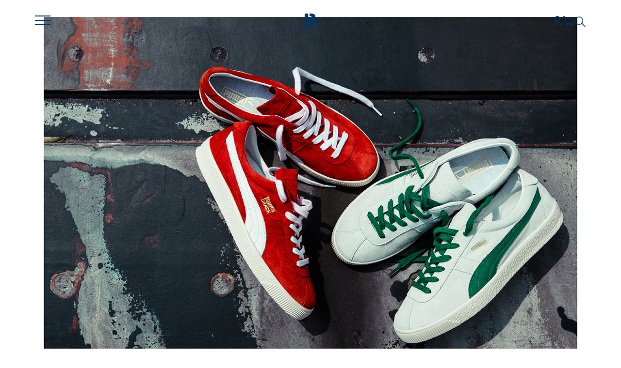

--- FILE ---
content_type: text/html; charset=utf-8
request_url: https://www.billys-tokyo.net/shop/pages/e254.aspx
body_size: 13786
content:
<!DOCTYPE html>
<html data-browse-mode="P" lang="ja">
    <head>
        <title>CRACK HERITAGE｜BILLY’S ENT 公式通販</title>
        
        
        
        <meta name="description" content="Tokyoから世界へ、洗練された本質だけを発信し続ける。変わり続けるものと変わらないものの融合。それがTokyoカルチャー。">
        <meta name="keywords" content="通販,通信販売,オンラインショップ,買い物,ショッピング">
        <!-- start SITE_COMMON_HEAD-->
<meta charset="UTF-8"/>
<meta http-equiv="X-UA-Compatible" content="ie=edge"/>
<meta name="format-detection" content="telephone=no"/>
<meta name="viewport" content="width=device-width, initial-scale=1"/>

<link rel="apple-touch-icon" type="image/png" href="/favicon.png"/>
<link rel="icon" href="/favicon.ico"/><meta name="theme-color" content="#0c345f">
<link rel="preconnect" href="https://fonts.googleapis.com"/>
<link rel="preconnect" href="https://fonts.gstatic.com" crossorigin="crossorigin"/>
<link href="https://fonts.googleapis.com/css2?family=Jost:wght@500;600;700&amp;display=swap" rel="stylesheet"/>

<!-- 共通ファーストビュー-->
<link rel="stylesheet" type="text/css" href="/css/design/firstview_common.css?v1210" integrity="sha384-8GcDAacXQdwtFnZryeY8AlvcynQd3cxGTvsARhTBLFPe4bhLa0J3QQB6sZ/u/Ysw" crossorigin="anonymous"/>

<!-- 共通js-->
<script src="https://cdnjs.cloudflare.com/ajax/libs/jquery/3.6.3/jquery.min.js" integrity="sha512-STof4xm1wgkfm7heWqFJVn58Hm3EtS31XFaagaa8VMReCXAkQnJZ+jEy8PCC/iT18dFy95WcExNHFTqLyp72eQ==" crossorigin="anonymous" referrerpolicy="no-referrer"></script>
<script src="https://cdnjs.cloudflare.com/ajax/libs/gsap/3.10.4/gsap.min.js" integrity="sha512-VEBjfxWUOyzl0bAwh4gdLEaQyDYPvLrZql3pw1ifgb6fhEvZl9iDDehwHZ+dsMzA0Jfww8Xt7COSZuJ/slxc4Q==" crossorigin="anonymous" referrerpolicy="no-referrer" defer></script>
<script src="https://cdnjs.cloudflare.com/ajax/libs/lazysizes/5.3.2/lazysizes.min.js" integrity="sha512-q583ppKrCRc7N5O0n2nzUiJ+suUv7Et1JGels4bXOaMFQcamPk9HjdUknZuuFjBNs7tsMuadge5k9RzdmO+1GQ==" crossorigin="anonymous" referrerpolicy="no-referrer" defer></script>
<script src="https://cdnjs.cloudflare.com/ajax/libs/dragscroll/0.0.8/dragscroll.min.js" integrity="sha512-/ncZdOhQm5pgj5KHy720Ck7XF5RzYK6rtUsLNnGcitXrKT3wUYzTrPlOSG7SdL2kDzkuLEOFvrQRyllcZkeAlg==" crossorigin="anonymous" referrerpolicy="no-referrer" defer></script>
<script src="https://cdnjs.cloudflare.com/ajax/libs/micromodal/0.4.10/micromodal.min.js" integrity="sha512-qcwcAul7d7yUcoz3MmQABiaGDa+gVkaDWgZX6wEd/z3I6z62nQCDW3EqioQG+O+QlGCpxmJLdH5snh4IaDPiPA==" crossorigin="anonymous" referrerpolicy="no-referrer" defer></script>
<script src="https://cdnjs.cloudflare.com/ajax/libs/simplebar/5.3.9/simplebar.min.js" integrity="sha512-xAAb5tNhb12Tx88hMa8IdJI+3pzHBk4V4sQ4w8FIFkXEvlh1PYYma0oPnIENPYeLeblWavY7AlkJj3XzJlif0A==" crossorigin="anonymous" referrerpolicy="no-referrer" defer></script>
<script src="//r4.snva.jp/javascripts/reco/2.3/sna.js?k=9j2PznRFWTY0E"></script>
<script src="/js/design/filterAjax.js?v1113" integrity="sha384-id69uMs8L9w9oEO4zrg/vHI40zu40BqeY7lgcbEvqOP8dUArxflneQVMq1heEvsc" crossorigin="anonymous" defer></script>
<script src="/js/design/common.js?v1113" integrity="sha384-44QDHbMk4JyqE6FnnO+iH2LIaAqHSgYe/DIwBZarRbKHCm5p3+r36YpIGQBJOO8Y" crossorigin="anonymous" defer></script>

<!-- 共通css-->
<link rel="stylesheet" href="https://cdnjs.cloudflare.com/ajax/libs/simplebar/5.3.9/simplebar.css" integrity="sha512-iYpx9HVem1HUXRdrfRQLXJuwrG5DYNWt1aAOsYkFb0ZB04zodzrlgojJTFZP/xVrkPkF/dJXohBwjc8xDl9S7A==" crossorigin="anonymous" referrerpolicy="no-referrer" />
<link rel="stylesheet" href="//abcmart-billys-f-s.snva.jp/css/naviplus_suggest.css"/>
<link rel="stylesheet" type="text/css" href="/css/design/common.css?v1210" integrity="sha384-1wV5qO99Ob98BEouEMZqkFdlI/jedA6kAgUofHNXPIVxV43qvvRvrgY1iQyNvg4V" crossorigin="anonymous" media="print" onload="this.media='all'"/>

<!-- Google Tag Manager -->
<script>(function(w,d,s,l,i){w[l]=w[l]||[];w[l].push({'gtm.start':
new Date().getTime(),event:'gtm.js'});var f=d.getElementsByTagName(s)[0],
j=d.createElement(s),dl=l!='dataLayer'?'&l='+l:'';j.async=true;j.src=
'https://www.googletagmanager.com/gtm.js?id='+i+dl;f.parentNode.insertBefore(j,f);
})(window,document,'script','dataLayer','GTM-KN4FBVK');</script>
<!-- End Google Tag Manager -->

<!-- Facebook Pixel Code -->
<script>
  !function(f,b,e,v,n,t,s)
  {if(f.fbq)return;n=f.fbq=function(){n.callMethod?
  n.callMethod.apply(n,arguments):n.queue.push(arguments)};
  if(!f._fbq)f._fbq=n;n.push=n;n.loaded=!0;n.version='2.0';
  n.queue=[];t=b.createElement(e);t.async=!0;
  t.src=v;s=b.getElementsByTagName(e)[0];
  s.parentNode.insertBefore(t,s)}(window, document,'script',
  'https://connect.facebook.net/en_US/fbevents.js');
  fbq('init', '597544696707464');
  fbq('track', 'PageView');
</script>
<noscript>
  <img height="1" width="1" style="display:none"
       src="https://www.facebook.com/tr?id=597544696707464&ev=PageView&noscript=1"/>
</noscript>
<!-- End Facebook Pixel Code -->

<!-- end SITE_COMMON_HEAD-->

        
        
    </head>
    <body >
        
        
        <div class="l-container">
            <!-- Google Tag Manager (noscript) -->
<noscript><iframe src="https://www.googletagmanager.com/ns.html?id=GTM-KN4FBVK" height="0" width="0" style="display:none;visibility:hidden"></iframe></noscript>
<!-- End Google Tag Manager (noscript) -->
<!-- start SITE_HEADER-->
<header class="l-header">
  <div class="l-header__container c-header">
    <div class="c-header__inner l-inner">
      <div class="c-header__logo"><a class="c-header__logo_link" href="/shop/">
          <div class="c-svg" role="img" aria-label="Billy's ENT"><svg viewBox="0 0 24 28" fill="none" xmlns="http://www.w3.org/2000/svg">
              <path d="M22.3851 14.9126C21.3119 13.7735 19.8595 13.0198 18.0245 12.6548V12.506C19.3314 11.9281 20.3402 11.1236 21.058 10.0893C21.7723 9.05505 22.1346 7.8619 22.1346 6.50652C22.1346 5.34042 21.8739 4.30275 21.3525 3.39353C20.8311 2.48431 20.0389 1.76099 18.9691 1.22018C17.9399 0.706422 16.9005 0.375181 15.851 0.223081C14.8049 0.0743602 13.1494 0 10.8879 0H10.0144V5.14437C10.4545 5.14776 10.8506 5.15452 11.179 5.16128C11.9645 5.18156 12.6212 5.28972 13.146 5.48914C13.7351 5.7156 14.1481 6.06036 14.3817 6.52342C14.6119 6.98986 14.7304 7.45292 14.7304 7.91598C14.7304 8.51762 14.6289 9.04829 14.4291 9.50459C14.2294 9.96089 13.8028 10.3361 13.146 10.6234C12.6822 10.8363 12.0457 10.9614 11.2433 10.9986C10.8743 11.0155 10.4545 11.029 10.011 11.0391V15.8928C10.6441 15.8928 11.2704 15.8996 11.873 15.9097C12.8616 15.9232 13.6403 16.0111 14.2023 16.1733C15.0317 16.4099 15.6174 16.7716 15.9594 17.2549C16.3047 17.7383 16.4774 18.4244 16.4774 19.3134C16.4774 19.9894 16.3386 20.591 16.0542 21.1082C15.7732 21.6287 15.2552 22.0444 14.5036 22.3588C13.7622 22.6731 12.9564 22.8353 12.0762 22.8489C11.1993 22.8624 9.74693 22.8658 7.71562 22.8658H7.19086L7.18409 0H0V28H12.2455C14.2768 28 15.9594 27.8242 17.2831 27.4727C18.6069 27.1212 19.8223 26.5297 20.9293 25.705C21.884 25.0019 22.6322 24.1197 23.1807 23.0517C23.7258 21.987 24 20.7769 24 19.4215C24 17.5524 23.4617 16.0483 22.3885 14.9092L22.3851 14.9126Z" fill="currentColor" />
            </svg>

          </div>
        </a></div>
      <div class="c-header__nav">
        <div class="c-hamburger">
          <button class="c-hamburger__btn js-drawermenu-open" type="button" role="button" aria-label="メニューを開く">
            <div class="c-svg" role="img" aria-label="メニュー"><svg viewBox="0 0 32 32" fill="none" xmlns="http://www.w3.org/2000/svg">
                <rect y="24" width="32" height="2" fill="currentColor" />
                <rect y="15" width="32" height="2" fill="currentColor" />
                <rect y="6" width="32" height="2" fill="currentColor" />
              </svg>

            </div>
            <div class="is-close c-svg" role="img" aria-label="メニュー閉じる"><svg width="32" height="32" viewBox="0 0 32 32" fill="none" xmlns="http://www.w3.org/2000/svg">
                <rect x="5.62939" y="3.74316" width="32" height="2.66667" transform="rotate(45 5.62939 3.74316)" fill="currentColor" />
                <rect x="28.2566" y="5.62891" width="32" height="2.66667" transform="rotate(135 28.2566 5.62891)" fill="currentColor" />
              </svg>

            </div>
          </button>
        </div>
      </div>
      <div class="c-header__menu">
        <!-- start HEADER MENU-->
        <div class="c-menu">
          <ul class="c-menu__list">
            <li class="c-menu__item"><a class="c-menu__link" href="/shop/customer/menu.aspx">
                <div class="c-svg" role="img" aria-label="ログイン/マイページ"><svg viewBox="0 0 24 24" fill="none" xmlns="http://www.w3.org/2000/svg">
                    <path d="M11.65 2C14.41 2 16.65 4.24 16.65 7C16.65 9.76 14.41 12 11.65 12C8.89002 12 6.65002 9.76 6.65002 7C6.65002 4.24 8.89002 2 11.65 2Z" stroke="currentColor" stroke-width="1.5" stroke-linejoin="round" />
                    <path d="M2 22H2.26C3.28 17.55 7.25 14.23 12 14.23C16.75 14.23 20.73 17.55 21.74 22H22" stroke="currentColor" stroke-width="1.5" stroke-linejoin="round" />
                    <path d="M21.74 22C20.72 17.55 16.75 14.23 12 14.23C7.25001 14.23 3.27001 17.55 2.26001 22" stroke="currentColor" stroke-width="1.5" stroke-miterlimit="10" stroke-linecap="square" />
                    <path d="M11.65 12C14.4114 12 16.65 9.76142 16.65 7C16.65 4.23858 14.4114 2 11.65 2C8.8886 2 6.65002 4.23858 6.65002 7C6.65002 9.76142 8.8886 12 11.65 12Z" stroke="currentColor" stroke-width="1.5" stroke-miterlimit="10" />
                  </svg>

                </div>
              </a></li>
            <li class="c-menu__item"><a class="c-menu__link" href="/shop/cart/cart.aspx">
                <div class="c-svg" role="img" aria-label="カート"><svg viewBox="0 0 23 22" fill="none" xmlns="http://www.w3.org/2000/svg">
                    <path d="M6.32001 19C6.32001 19.4 6.44001 19.78 6.66001 20.11C6.88001 20.44 7.19001 20.7 7.56001 20.85C7.93001 21 8.33001 21.04 8.72001 20.96C9.11001 20.88 9.46001 20.69 9.74001 20.41C10.02 20.13 10.21 19.77 10.29 19.39C10.37 19 10.33 18.6 10.18 18.23C10.03 17.86 9.77001 17.55 9.44001 17.33C9.11001 17.11 8.72001 16.99 8.33001 16.99C7.80001 16.99 7.29001 17.2 6.92001 17.58C6.54001 17.96 6.33001 18.46 6.33001 18.99L6.32001 19Z" stroke="currentColor" stroke-width="1.5" stroke-miterlimit="10" />
                    <path d="M16 19C16 19.4 16.12 19.78 16.34 20.11C16.56 20.44 16.87 20.7 17.24 20.85C17.61 21 18.01 21.04 18.4 20.96C18.79 20.88 19.14 20.69 19.42 20.41C19.7 20.13 19.89 19.77 19.97 19.39C20.05 19 20.01 18.6 19.86 18.23C19.71 17.86 19.45 17.55 19.12 17.33C18.79 17.11 18.4 16.99 18.01 16.99C17.48 16.99 16.97 17.2 16.6 17.58C16.22 17.96 16.01 18.46 16.01 18.99L16 19Z" stroke="currentColor" stroke-width="1.5" stroke-miterlimit="10" />
                    <path d="M0 1H3L6.5 15H19.5L22 4.91H4" stroke="currentColor" stroke-width="1.5" stroke-linejoin="round" />
                  </svg>

                </div>
                <div class="c-menu__cartnum" id="cartnum"></div><svg xmlns="http://www.w3.org/2000/svg" style="display:none;">
                  <symbol id="digit-0" viewBox="0 0 4.85 6.424">
                    <path d="M-2.238-5.321a4.02,4.02,0,0,1,.1-.916,2.486,2.486,0,0,1,.28-.721,1.394,1.394,0,0,1,.44-.467,1.053,1.053,0,0,1,.578-.165,1.03,1.03,0,0,1,.574.165,1.413,1.413,0,0,1,.436.467,2.486,2.486,0,0,1,.28.721,4.02,4.02,0,0,1,.1.916,4.02,4.02,0,0,1-.1.916,2.486,2.486,0,0,1-.28.721,1.413,1.413,0,0,1-.436.467,1.03,1.03,0,0,1-.574.165,1.053,1.053,0,0,1-.578-.165,1.394,1.394,0,0,1-.44-.467,2.486,2.486,0,0,1-.28-.721,4.02,4.02,0,0,1-.1-.916Zm-1.032,0a4.289,4.289,0,0,0,.307,1.69A2.622,2.622,0,0,0-2.107-2.51a2.09,2.09,0,0,0,1.268.4,2.085,2.085,0,0,0,1.272-.4,2.606,2.606,0,0,0,.842-1.121,4.345,4.345,0,0,0,.3-1.69,4.345,4.345,0,0,0-.3-1.69A2.606,2.606,0,0,0,.43-8.132a2.085,2.085,0,0,0-1.272-.4,2.09,2.09,0,0,0-1.268.4,2.622,2.622,0,0,0-.854,1.121A4.289,4.289,0,0,0-3.27-5.321Z" transform="translate(3.271 8.533)" />
                  </symbol>
                  <symbol id="digit-1" viewBox="0 0 2.51 6.4">
                    <path d="M0,.57l2.51-.57v6.4h-1.04V1.17l-1.47.4V.57Z" />
                  </symbol>
                  <symbol id="digit-2" viewBox="0 0 4.81 6.41">
                    <path d="M2.92,3.34c.15-.16.28-.32.39-.47.11-.15.19-.3.24-.45.05-.15.08-.31.08-.48,0-.12-.02-.24-.07-.36-.04-.12-.11-.22-.21-.32-.09-.1-.21-.17-.34-.23-.13-.06-.29-.09-.46-.09-.24,0-.45.06-.62.17-.17.11-.31.27-.4.48-.09.21-.14.45-.14.73H.34c0-.45.08-.85.26-1.2.17-.35.42-.63.76-.83s.74-.3,1.21-.3c.37,0,.68.06.95.18.27.12.49.27.67.45.18.19.31.39.4.61.09.22.13.44.13.65,0,.33-.08.65-.24.95s-.37.58-.63.82l-1.78,1.75h2.73v.99H0l2.92-3.07Z" />
                  </symbol>
                  <symbol id="digit-3" viewBox="0 0 4.34 6.51">
                    <path d="M4.15,3.9c-.13-.23-.3-.41-.53-.55-.16-.1-.35-.18-.56-.24.33-.13.6-.32.8-.56.2-.25.3-.53.3-.85s-.08-.6-.23-.85c-.15-.25-.37-.46-.66-.62-.29-.16-.64-.23-1.04-.23-.38,0-.72.08-1.02.23s-.52.36-.69.63-.25.57-.25.92h1c0-.25.09-.46.28-.63s.41-.25.68-.25c.19,0,.35.04.48.11.13.07.22.17.28.3.06.13.09.28.09.45,0,.13-.03.26-.09.38-.06.12-.14.23-.24.32-.11.09-.23.17-.38.22-.15.05-.32.08-.51.08v.79c.22,0,.41.02.58.07.17.05.32.12.44.21.12.09.22.2.28.33.07.13.1.28.1.45,0,.21-.04.39-.13.54-.09.15-.21.26-.37.34s-.35.12-.57.12-.4-.04-.57-.12-.31-.2-.4-.35c-.1-.15-.15-.32-.15-.52H0c0,.26.05.5.15.73.1.23.25.44.44.61.19.18.42.31.68.41.27.1.57.15.9.15.43,0,.81-.08,1.13-.23.32-.15.58-.36.76-.63.18-.27.27-.58.27-.94,0-.31-.06-.58-.19-.81Z" />
                  </symbol>
                  <symbol id="digit-4" viewBox="0 0 5.18 6.3">
                    <path d="M5.18,4.18h-.99V0h-.64L0,5.09h3.1v1.21h1.09v-1.21h.99v-.92ZM3.18,1.9v2.35h-1.62l1.62-2.35Z" />
                  </symbol>
                  <symbol id="digit-5" viewBox="0 0 4.7 6.4">
                    <path d="M4.44,3.14c-.17-.31-.4-.55-.69-.73-.29-.17-.61-.26-.95-.26-.17,0-.35.02-.51.05-.17.04-.33.09-.49.17l.4-1.44h2.44v-.94H1.39l-.85,3.46c.22-.13.42-.23.6-.31.18-.07.36-.12.54-.15s.36-.04.54-.04c.24,0,.46.05.67.14.2.1.37.23.49.41.12.18.18.4.18.66s-.05.47-.16.65c-.11.18-.26.32-.46.42s-.44.15-.72.15c-.2,0-.4-.04-.6-.12-.2-.08-.39-.19-.55-.32-.17-.14-.31-.29-.44-.45l-.63.77c.16.2.35.38.57.55s.47.31.77.41.64.15,1.02.15c.31,0,.6-.04.87-.13s.53-.22.75-.4c.22-.18.4-.4.53-.67s.19-.59.19-.95c0-.43-.08-.8-.26-1.11Z" />
                  </symbol>
                  <symbol id="digit-6" viewBox="0 0 4.63 6.4">
                    <path d="M4.47,3.34c-.11-.25-.25-.47-.42-.65-.18-.18-.38-.32-.61-.42-.23-.1-.46-.15-.71-.15-.22,0-.4.03-.56.08-.03.01-.07.03-.1.05L3.88,0h-1.35L.53,2.68c-.16.2-.28.42-.38.67-.1.25-.15.52-.15.81,0,.46.1.86.31,1.2.21.34.48.59.83.77s.74.27,1.17.27.82-.09,1.17-.27c.35-.18.63-.43.83-.77.21-.34.31-.74.31-1.2,0-.3-.05-.58-.16-.83ZM3.42,4.84c-.11.19-.26.34-.45.45-.19.11-.41.17-.65.17s-.46-.05-.65-.17c-.19-.11-.34-.26-.46-.45-.11-.19-.17-.42-.17-.67s.06-.49.17-.69c.11-.2.26-.36.46-.47.19-.11.41-.17.65-.17s.46.06.65.17c.19.11.34.27.45.47.11.2.17.43.17.69s-.06.48-.17.67Z" />
                  </symbol>
                  <symbol id="digit-7" viewBox="0 0 4.71 6.3">
                    <path d="M0,0h4.71L1.67,6.3H.54L3.12,1H0v-1Z" />
                  </symbol>
                  <symbol id="digit-8" viewBox="0 0 4.24 6.53">
                    <path d="M4.06,3.91c-.12-.23-.28-.42-.49-.57-.16-.12-.34-.21-.53-.28.14-.06.29-.12.41-.21.17-.14.31-.31.41-.51.1-.2.15-.43.15-.7,0-.32-.09-.61-.26-.85-.17-.24-.4-.44-.68-.58-.29-.14-.6-.21-.96-.21s-.67.07-.95.21c-.29.14-.52.33-.68.58-.17.24-.25.53-.25.85,0,.26.05.5.15.7.1.2.24.37.41.51.12.09.26.15.41.21-.19.07-.36.16-.52.28-.2.15-.37.34-.49.57-.12.23-.18.5-.18.8,0,.26.05.51.17.72.11.22.26.41.46.58s.42.29.67.38c.25.09.53.13.81.13s.57-.04.82-.13c.25-.09.48-.22.67-.38.19-.17.35-.36.46-.58.11-.22.17-.46.17-.72,0-.31-.06-.57-.18-.8ZM1.34,1.28c.08-.14.18-.24.32-.32s.29-.11.45-.11c.18,0,.33.04.46.11s.23.18.31.32c.08.14.12.29.12.47s-.04.34-.12.47c-.08.13-.19.24-.32.31-.14.08-.28.11-.45.11s-.3-.04-.44-.11c-.13-.07-.24-.18-.32-.31-.08-.13-.12-.29-.12-.47s.04-.33.11-.47ZM3.04,5.14c-.1.16-.23.28-.4.36s-.34.13-.53.13-.36-.04-.53-.13-.3-.2-.4-.36c-.1-.16-.15-.35-.15-.58,0-.2.05-.38.15-.54.1-.16.23-.29.4-.38.17-.09.34-.14.53-.14s.37.05.53.14c.16.09.29.22.4.38.1.16.15.34.15.54,0,.23-.05.42-.15.58Z" />
                  </symbol>
                  <symbol id="digit-9" viewBox="0 0 4.63 6.41">
                    <path d="M4.32,1.04c-.21-.33-.48-.59-.83-.77-.35-.18-.74-.27-1.17-.27s-.82.09-1.17.27-.62.44-.83.77-.31.73-.31,1.2c0,.3.05.58.15.83.1.25.24.47.42.65.18.18.38.32.61.42.22.1.46.14.71.14.21,0,.39-.02.55-.07.03,0,.06-.03.1-.05l-1.81,2.24h1.35l2.01-2.68c.15-.2.28-.43.38-.68.1-.25.15-.52.15-.81,0-.47-.1-.87-.31-1.2ZM3.42,2.92c-.11.2-.26.35-.45.47-.19.11-.41.17-.65.17s-.46-.06-.65-.17c-.19-.11-.34-.27-.46-.47-.11-.2-.17-.43-.17-.68s.06-.48.17-.68c.11-.19.26-.35.46-.46.19-.11.41-.17.65-.17s.46.06.65.17c.19.11.34.26.45.46.11.19.17.42.17.68s-.06.49-.17.68Z" />
                  </symbol>
                </svg>
              </a></li>
            <li class="c-menu__item">
              <button class="c-header__searchbtn js-search-toggle" aria-label="検索" type="button"><svg viewBox="0 0 24 24" fill="none" xmlns="http://www.w3.org/2000/svg">
                <path d="M15.3334 15.3334L22 22" stroke="currentColor" stroke-width="1.5" stroke-miterlimit="10" stroke-linecap="round"/>
                <path d="M9.69231 17.3846C13.9407 17.3846 17.3846 13.9407 17.3846 9.69231C17.3846 5.44396 13.9407 2 9.69231 2C5.44396 2 2 5.44396 2 9.69231C2 13.9407 5.44396 17.3846 9.69231 17.3846Z" stroke="currentColor" stroke-width="1.5" stroke-miterlimit="10" stroke-linecap="round" stroke-linejoin="round"/>
                </svg>
              </button>
            </li>
          </ul>
        </div>
        <!-- end HEADER MENU-->
      </div>
    </div>
    <div class="c-drawermenu js-drawermenu-wrap" aria-hidden="true">
      <div class="c-drawermenu__bg js-drawermenu-close"></div>
      <button class="js-drawermenu-close c-drawermenu_close c-svg u-pc" type="button" aria-label="メニュー閉じる"><svg width="32" height="32" viewBox="0 0 32 32" fill="none" xmlns="http://www.w3.org/2000/svg">
          <rect x="5.62939" y="3.74316" width="32" height="2.66667" transform="rotate(45 5.62939 3.74316)" fill="currentColor" />
          <rect x="28.2566" y="5.62891" width="32" height="2.66667" transform="rotate(135 28.2566 5.62891)" fill="currentColor" />
        </svg>

      </button>
      <div class="c-drawermenu__wrap">
        <div class="c-drawermenu__head">
          <div class="c-drawermenu__head_item--fav"><a class="c-drawermenu__head_link" href="/shop/customer/bookmark.aspx"><i class="u-icn-fav"></i><span>WISHLIST</span></a></div>
        </div>
        <div class="c-drawermenu__inner">
          <!-- start DRAWER MENU-->
          <div class="c-drawermenu__nav">
            <ul class="c-drawermenu__nav_list">
              <li class="c-drawermenu__nav_item"><a class="c-drawermenu__nav_link" href="/shop/pages/brands.aspx"><span>BRAND</span><i class="u-icn-dotarrow"></i></a></li>
              <li class="c-drawermenu__nav_item js-accordion-wrap c-accordion">
                <div class="c-drawermenu__nav_hdg"><a class="c-drawermenu__nav_link" href="/shop/pages/categories.aspx"><span>CATEGORY</span></a>
                  <button class="c-drawermenu__accordion_btn c-accordion__btn js-accordion-btn" type="button"></button>
                </div>
                <div class="c-accordion__body js-accordion-body">
                  <div class="c-drawermenu__subnav">
                    <div id="js-app-categorylist_sp"></div>
                  </div>
                  <div class="c-drawermenu__all"><a href="/shop/pages/categories.aspx"><span>ALL</span><i class="u-icn-dotarrow"></i></a></div>
                </div>
              </li>
              <li class="c-drawermenu__nav_item"><a class="c-drawermenu__nav_link" href="/shop/pages/new.aspx"><span>NEW</span><i class="u-icn-dotarrow"></i></a></li>
              <li class="c-drawermenu__nav_item"><a class="c-drawermenu__nav_link" href="/shop/goods/search.aspx?fssort=Number3&amp;fssales=1"><span>SALE</span><i class="u-icn-dotarrow"></i></a></li>
              <li class="c-drawermenu__nav_item"><a class="c-drawermenu__nav_link" href="/shop/goods/search.aspx?fssort=Number3&amp;fstag=EXCLUSIVE"><span>EXCLUSIVE</span><i class="u-icn-dotarrow"></i></a></li>
              <li class="c-drawermenu__nav_item"><a class="c-drawermenu__nav_link" href="/shop/pages/features.aspx"><span>FEATURE</span><i class="u-icn-dotarrow"></i></a></li>
              <li class="c-drawermenu__nav_item"><a class="c-drawermenu__nav_link" href="/shop/pages/launch.aspx"><span>LAUNCH</span><i class="u-icn-dotarrow"></i></a></li>
              <li class="c-drawermenu__nav_item"><a class="c-drawermenu__nav_link" href="/shop/pages/interview.aspx"><span>INTERVIEW</span><i class="u-icn-dotarrow"></i></a></li>
              <li class="c-drawermenu__nav_item"><a class="c-drawermenu__nav_link" href="/shop/pages/re-project.aspx"><span>Re;PROJECT</span><i class="u-icn-dotarrow"></i></a></li>
              <li class="c-drawermenu__nav_item"><a class="c-drawermenu__nav_link" href="/shop/pages/about.aspx"><span>SHOPLIST</span><i class="u-icn-dotarrow"></i></a></li>
              <li class="c-drawermenu__nav_item"><a class="c-drawermenu__nav_link" href="/shop/pages/guide.aspx"><span>GUIDE</span><i class="u-icn-dotarrow"></i></a></li>
            </ul>
          </div>
          <!-- end DRAWER MENU-->
          <div class="c-drawermenu__foot">
            <div class="c-btn-wrap">
              <div class="c-btn--black"><a class="c-btn__link c-footer__contact_btn" href="/shop/contact/contact.aspx"><i class="u-icn-mail-wh"></i><span>CONTACT</span></a></div>
            </div>
            <ul class="c-snslist">
              <li><a class="c-snslist__btn" href="https://www.instagram.com/billys_ent_official/" target="_blank"><img class="lazyload" src="/img/design/lazyloading.png" data-src="/img/design/icn/icn_sns_ig.svg" alt="instagram" width="35" height="35"/></a></li>
              <li><a class="c-snslist__btn" href="https://www.youtube.com/channel/UC_nfxyvFFNnSi5Wr14gRXTw" target="_blank"><img class="lazyload" src="/img/design/lazyloading.png" data-src="/img/design/icn/icn_sns_yt.svg" alt="youtube" width="35" height="35"/></a></li>
              <li><a class="c-snslist__btn" href="https://x.com/billystokyo" target="_blank"><img class="lazyload" src="/img/design/lazyloading.png" data-src="/img/design/icn/icn_sns_tw.svg" alt="twitter" width="35" height="35"/></a></li>
              <li><a class="c-snslist__btn" href="https://www.facebook.com/BILLYS.TOKYO/" target="_blank"><img class="lazyload" src="/img/design/lazyloading.png" data-src="/img/design/icn/icn_sns_fb.svg" alt="facebook" width="35" height="35"/></a></li>
              <li><a class="c-snslist__btn" href="https://www.tiktok.com/@billys_ent_official" target="_blank"><img class="lazyload" src="/img/design/lazyloading.png" data-src="/img/design/icn/icn_sns_ttk.svg" alt="TikTok" width="35" height="35"/></a></li>
            </ul>
          </div>
        </div>
      </div>
    </div>
    <!-- start HEADER SEARCH-->
    <div class="c-header-search js-search-wrap" aria-hidden="true">
      <div class="c-header-search__container">
        <div class="c-header-search__inner">
          <div class="c-header-search__box">
            <form class="c-header-search__form" method="GET" name="frmSearch" id="product-search" action="/shop/goods/search.aspx">
              <input type="hidden" name="fssort" value="Number3"/>
              <input class="c-header-search__keyword" type="text" id="keyword" name="keyword" autocomplete="off" />
              <button class="c-header-search__submit" type="submit" id="keywordSubmit" value="検索" role="button" aria-label="検索する"></button>
            </form>
            <div class="c-header-search__filterbtn c-btn">
              <button class="c-btn__link js-filter-toggle" type="button" role="button" aria-label="絞り込みメニューを開く">
                <div class="c-btn__txt">FILTER</div>
              </button>
            </div>
          </div>
          <div id="reco9"></div>
          <div id="reco2"></div>
          <script>
            (function() {
              let executed = false;
              document.querySelector('.js-search-toggle').addEventListener('click', function() {
                if (executed) return;
                executed = true;

            __snahost = "r4.snva.jp";
            recoConstructer({
              k: "9j2PznRFWTY0E",
              recommend: {
                rule: {
                  tmpl: 9,
                  target_id: "reco9"
                }
              }
            });
            recoConstructer({
              k: "9j2PznRFWTY0E",
              recommend: {
                rule: {
                  tmpl: 2,
                  target_id: "reco2"
                }
              }
            });

              });
            })();
          </script>
        </div>
      </div>
    </div>
    <!-- end HEADER SEARCH-->
    <!-- start FILTER-->
    <div id="js-app-filter"></div>
  </div>
</header>
<!-- end SITE_HEADER-->
<script type="text/javascript" src="/js/cart_goods_count.js?v1113" integrity="sha384-4Riav6rcGYVmWfwIFKVL1ls6XSlQSXuYORq6pXVlJutvD+e2fzm34AB8HwlfchWP" crossorigin="anonymous" defer></script>

            
                <!-- 追加↓ -->
    <!-- <script language="JavaScript" type="text/javascript" src="/s_assets/js/jquery.js"></script> -->
    <link rel="stylesheet" type="text/css" href="/s_assets/css/old_ex/old_ex.css">
    <link rel="stylesheet" type="text/css" href="/s_assets/css/flexslider_lookbook.css">
    <link rel="stylesheet" type="text/css" href="/s_assets/css/flexslider_lookbook2.css">
    <link rel="stylesheet" type="text/css" href="/s_assets/css/flexslider_exclusive.css">
	<!-- 追加↑ -->
<div class="navitopicpath_">
    <!-- <ul id="bread-crumb-list">
    <li itemtype="http://data-vocabulary.org/Breadcrumb" itemscope> <a class="topicpath_home_" itemprop="url" href="http://www.billys-tokyo.net/"> <span itemprop="title">BILLY'S Top</span> </a> </li>
    <li itemtype="http://data-vocabulary.org/Breadcrumb" itemscope> &gt;<a itemprop="url" href="http://www.billys-tokyo.net/shop/"> <span itemprop="title">Online Store</span> </a> </li>
    <li itemtype="http://data-vocabulary.org/Breadcrumb" itemscope> &gt;<a itemprop="url" href="http://www.billys-tokyo.net/shop/e/e0000/"> <span itemprop="title">Exclusive</span> </a> </li>
    <li itemprop="child" itemtype=" http://data-vocabulary.org/Breadcrumb" itemscope> &gt;<a itemprop="url" href="http://www.billys-tokyo.net/shop/e/e0254/"><strong itemprop="title">PUMA CRACK HERITAGE</strong></a> </li>
    </ul> -->
              <br>
            </div>
            <script defer src="/free_visual/js/jquery.flexslider.js" type="text/javascript"></script> 
            <script type="text/javascript">
                jQuery(window).on("load", function(){
                  jQuery('.flexslider').flexslider({
                    animation: "slide",
                    smoothHeight: false, 
                    controlNav: "thumbnails", 
            
                  });
                });
              </script>
              
            <div class="flexslider">
              <ul class="slides">
                <li data-thumb="/s_assets/img/usr/eventvisual/254/PC_1_small.jpg">
                <img src="/s_assets/img/usr/eventvisual/254/PC_1.jpg" /></li>
                <li data-thumb="/s_assets/img/usr/eventvisual/254/PC_2_small.jpg">
                <img src="/s_assets/img/usr/eventvisual/254/PC_2.jpg" /></li>
                <li data-thumb="/s_assets/img/usr/eventvisual/254/PC_3_small.jpg">
                <img src="/s_assets/img/usr/eventvisual/254/PC_3.jpg" /></li>
                <li data-thumb="/s_assets/img/usr/eventvisual/254/PC_4_small.jpg">
                <img src="/s_assets/img/usr/eventvisual/254/PC_4.jpg" /></li>
              </ul>
            </div>
            <!-- .flexslider --> 
            <!--ビジュアル end************************************************************************************************************** --> <!--ビジュアル end-->
            <div id="event_spec">
    
                <div class="goodsspec_">
                  <div id="spec_goods_name">
                    <h1 class="goods_name_">PUMA CRACK HERITAGE</h1>
                    <div class="name2_">プーマ クラック ヘリテージ 365886</div>
                  </div>
                  <div id="spec_brand_name">Brand:PUMA</div>
                  <div class="cartbox_">
                    <div id="spec_goods">Code<span>5926630004045</span></div>
                    <div id="spec_price">
                      <div class="price_title_">Price</div>
                      &yen;14,800+tax</div>
                  </div>
                </div>
                <!-- .goodsspec_ -->
                <div class="cartbox_">
                  <ul class="cart_btn_">
                    <li>
                      <a href="https://www.billys-tokyo.net/shop/g/g5926630004045/"><img src="/s_assets/img/sys/button/more_detail.gif" alt="More Detail"></a>
                    </li>
                    <!-- <li><a href="/shop/customer/bookmark.aspx?goods=5884300001045&amp;crsirefo_hidden=2e412a562218528c49ef75e833e326d6d5c13a4d8fa47f8540889488040fb244"><img src="/s_assets/img/sys/button/bookmark.gif" alt="Favorite"></a></li> -->
                  </ul>
                  <!--<ul class="sns_">
              <li>
    <a href="https://twitter.com/share" class="twitter-share-button" data-count="horizontal" data-text="" data-via="" data-related="" data-url="" data-lang="ja">Tweet</a><script type="text/javascript" src="https://platform.twitter.com/widgets.js" charset="UTF-8"></script>
    </li>
              <li>
    <fb:like send="false" layout="button_count" width="120" show_faces="false"></fb:like>
    
    </li>
                  </ul>-->
                  <div class="goodscomment1_">
                    <h3>商品詳細</h3>
                    <div class="btn_"><a href="#"><img src="/s_assets/img/sys/button/exclusive_ss.gif" alt="EXCLUSIVE"></a></div>
                    <p>【PUMA CRACK HERITAGE -BILLY'S EXCLUSIVE- 】</p>
                    <p>PUMAを代表するシューズ、SUEDEの初代モデルであるCRACK。<br />
                      オリジナルはオリンピックで使われていたランニングスパイクにインスパイアされ、モダン版の当モデルもオリジナルをベースにデザインされた。 薄目なシルエット、スウェードアッパーに施されたレザーのPUMAフォームストリップ、滑りにくいラバーアウトソールが特徴。<br />
                      １９６８年のメキシコオリンピックでトミースミスが表彰台の上に置いたシューズとして有名。<br />
                      今カラーモデルは、国内では、BILLY’Sのみで展開するエクスクルーシブモデル。                </p>
                    <p><br />
                      <br />
                    </p>
                  </div>
                </div>
                <!-- .cartbox_ -->
    
            </div>

            <!-- start SITE FOOTER-->
<footer class="l-footer c-footer">
  <div class="c-footer__links">
    <div class="l-inner c-footer__links_wrap">
      <div class="c-footer__contact">
        <div class="c-btn--black"><a class="c-btn__link c-footer__contact_btn" href="/shop/contact/contact.aspx"><i class="u-icn-mail-wh"></i><span>CONTACT</span></a></div>
      </div>
      <div class="c-footer__sns">
        <ul class="c-snslist">
          <li><a class="c-snslist__btn" href="https://www.instagram.com/billys_ent_official/" target="_blank"><img class="lazyload" src="/img/design/lazyloading.png" data-src="/img/design/icn/icn_sns_ig-wh.svg" alt="instagram" width="35" height="35"/></a></li>
          <li><a class="c-snslist__btn" href="https://www.youtube.com/channel/UC_nfxyvFFNnSi5Wr14gRXTw" target="_blank"><img class="lazyload" src="/img/design/lazyloading.png" data-src="/img/design/icn/icn_sns_yt-wh.svg" alt="youtube" width="35" height="35"/></a></li>
          <li><a class="c-snslist__btn" href="https://x.com/billystokyo" target="_blank"><img class="lazyload" src="/img/design/lazyloading.png" data-src="/img/design/icn/icn_sns_tw-wh.svg" alt="twitter" width="35" height="35"/></a></li>
          <li><a class="c-snslist__btn" href="https://www.facebook.com/BILLYS.TOKYO/" target="_blank"><img class="lazyload" src="/img/design/lazyloading.png" data-src="/img/design/icn/icn_sns_fb-wh.svg" alt="facebook" width="35" height="35"/></a></li>
          <li><a class="c-snslist__btn" href="https://www.tiktok.com/@billys_ent_official" target="_blank"><img class="lazyload" src="/img/design/lazyloading.png" data-src="/img/design/icn/icn_sns_ttk-wh.svg" alt="TikTok" width="35" height="35"/></a></li>
        </ul>
      </div>
    </div>
  </div>
  <div class="c-footer__info">
    <div class="l-inner c-footer__info_wrap">
      <ul class="c-footer__info_list">
        <li class="c-footer__info_item"><a href="/shop/pages/guide.aspx">ご利用ガイド</a></li>
        <li class="c-footer__info_item"><a href="/shop/pages/privacy.aspx">個人情報保護方針</a></li>
        <li class="c-footer__info_item"><a href="/shop/pages/company.aspx">特定商取引法による表記</a></li>
        <li class="c-footer__info_item"><a href="/shop/pages/term.aspx">利用規約</a></li>
      </ul>
      <div class="c-footer__copyright">&copy; <span class="js-year">2018</span> BILLY’S ENT</div>
    </div>
  </div>
</footer>
<!-- end SITE FOOTER-->
<!--  search suggest-->
<script src="//abcmart-billys-f-s.snva.jp/js/naviplus_suggestitem_view.js" charset="UTF-8"></script>
<script src="//abcmart-billys-f-s.snva.jp/js/naviplus_suggest.js" charset="UTF-8"></script>
<script>
window.addEventListener('DOMContentLoaded', (event) => {
  if(document.querySelector('#keyword')){
    NPSuggest.bind({
      server: "abcmart-billys-f-s.snva.jp",
      accountID: "abcmart_billys",
      inputAreaID: "keyword",
      submitBtnID: "keywordSubmit",
      categoryAreaID: "",
      fieldAreaID: "",
      field: "",
      categoryName: "",
      suggestAreaClass: "np-keyword-suggest",
      itemListClass: "np-item-suggest",
      maxSuggest: 8,
      matchMode: "partial",
      alwaysOnTop: false,
      sortType: 1,
      minimumChar: 0,
      overlayMode: "off",
      overlayPlaceHolder: "",
      furigana: true,
      suggestHighlight: "off",
      suggestAreaXcordinate: 0,
      suggestAreaYcordinate: 0,
      historyEnabled: "on",
      rankingEnabled: "on",
      rankingType:"hot",
      pathDisplayType: 2,
      recommendItemEnabled: "off",
      recommendItemHtmlEnabled: "off",
      recommendItemTiming: "mouseover",
      recommendItemAreaTitle: "Top Results",
      recommendItemAreaPosition: "bottom",
      recommendItemSort: "price",
      recommendItemLimitWidth: -1,
      recommendItemLimitHeight: -1,
      recommendItemUrlPrefix: "",
      recommendImageUrlPrefix: "",
      recommendImageAlternative: ""
    });
  }
});
</script>
<!--  /search suggest-->

        </div>
    </body>
</html>



--- FILE ---
content_type: text/css
request_url: https://www.billys-tokyo.net/css/design/firstview_common.css?v1210
body_size: 16961
content:
@charset "UTF-8";
/*! destyle.css v3.0.2 | MIT License | https://github.com/nicolas-cusan/destyle.css */
/* Reset box-model and set borders */
*,
::before,
::after {
  -webkit-box-sizing: border-box;
          box-sizing: border-box;
  border-style: solid;
  border-width: 0;
}

/* Document */
html {
  line-height: 1.15;
  -webkit-text-size-adjust: 100%;
     -moz-text-size-adjust: 100%;
      -ms-text-size-adjust: 100%;
          text-size-adjust: 100%;
  -webkit-tap-highlight-color: transparent;
  font-size: 62.5%;
  -ms-scroll-snap-type: y proximity;
      scroll-snap-type: y proximity;
}

/* Sections */
body {
  margin: 0;
  font-family: "Jost", "Hiragino Kaku Gothic ProN", "Hiragino Sans", "BIZ UDPGothic", Meiryo, sans-serif;
  font-size: 14px;
  line-height: 1.8;
  letter-spacing: 0.15em;
}

main {
  display: block;
}

p,
table,
blockquote,
address,
pre,
iframe,
form,
figure,
dl {
  margin: 0;
}

/* Headings */
h1,
h2,
h3,
h4,
h5,
h6 {
  margin: 0;
  font-size: inherit;
  font-weight: inherit;
}

/* Lists (enumeration) */
ul,
ol {
  padding: 0;
  margin: 0;
  list-style: none;
}

/* Lists (definition) */
dt {
  font-weight: bold;
}

dd {
  margin-left: 0;
}

/* Grouping content */
hr {
  -webkit-box-sizing: content-box;
          box-sizing: content-box;
  height: 0;
  margin: 0;
  overflow: visible;
  clear: both;
  color: inherit;
  border-top-width: 1px;
  border-top: 1px solid #dedede;
}

pre {
  font-family: monospace;
  font-size: inherit;
}

address {
  font-style: inherit;
}

/* Text-level semantics */
a {
  color: inherit;
  text-decoration: none;
  background-color: transparent;
  opacity: 1;
  -webkit-transition: opacity 0.2s cubic-bezier(0.39, 0.575, 0.565, 1);
  transition: opacity 0.2s cubic-bezier(0.39, 0.575, 0.565, 1);
  will-change: opacity;
}

abbr[title] {
  -webkit-text-decoration: underline dotted;
          text-decoration: underline dotted;
}

b,
strong {
  font-weight: bolder;
}

code,
kbd,
samp {
  font-family: monospace;
  font-size: inherit;
}

small {
  font-size: 80%;
}

sub,
sup {
  position: relative;
  font-size: 75%;
  line-height: 0;
  vertical-align: baseline;
}

sub {
  bottom: -0.25em;
}

sup {
  top: -0.5em;
}

/* Replaced content */
svg,
img,
embed,
object,
iframe {
  vertical-align: bottom;
}

/* Forms */
button,
input,
optgroup,
select,
textarea {
  padding: 0;
  margin: 0;
  font: inherit;
  font-weight: inherit;
  color: inherit;
  text-align: inherit;
  text-transform: inherit;
  letter-spacing: normal;
  vertical-align: middle;
  background: transparent;
  border-radius: 0;
  -webkit-appearance: none;
     -moz-appearance: none;
          appearance: none;
}

[type=checkbox] {
  -webkit-appearance: checkbox;
     -moz-appearance: checkbox;
          appearance: checkbox;
  appearance: checkbox;
}

[type=radio] {
  -webkit-appearance: radio;
     -moz-appearance: radio;
          appearance: radio;
  appearance: radio;
}

button,
[type=button],
[type=reset],
[type=submit] {
  cursor: pointer;
}

button:disabled,
[type=button]:disabled,
[type=reset]:disabled,
[type=submit]:disabled {
  cursor: default;
}

:-moz-focusring {
  outline: auto;
}

select:disabled {
  opacity: inherit;
}

option {
  padding: 0;
}

fieldset {
  min-width: 0;
  padding: 0;
  margin: 0;
}

legend {
  padding: 0;
}

progress {
  vertical-align: baseline;
}

textarea {
  overflow: auto;
}

[type=number]::-webkit-inner-spin-button,
[type=number]::-webkit-outer-spin-button {
  height: auto;
}

[type=search] {
  outline-offset: -2px;
}

[type=search]::-webkit-search-decoration {
  -webkit-appearance: none;
          appearance: none;
}

::-webkit-file-upload-button {
  -webkit-appearance: button;
          appearance: button;
  font: inherit;
}

label[for] {
  cursor: pointer;
}

/* Interactive */
details {
  display: block;
}

summary {
  display: list-item;
}

[contenteditable]:focus {
  outline: auto;
}

/* Tables */
table {
  border-collapse: collapse;
  border-color: inherit;
}

caption {
  text-align: left;
}

td,
th {
  padding: 0;
  vertical-align: top;
}

th {
  font-weight: bold;
  text-align: left;
}

:root {
  --imgpath: "/img/design/";
  --notification-height: 36px;
  --scroll-x: 0;
  --header-height: 79px;
  --header-shrinkheight: 79px;
}
body.is-modalopen, body.is-fixed {
  width: calc(var(--vw, 1vw) * 100);
  height: calc(var(--vh, 1vh) * 100);
  overflow-x: auto;
}
[data-browse-mode=S] body.is-modalopen {
  height: calc(var(--vh, 1dvh) * 100);
  overflow-x: hidden;
  overflow-y: hidden;
}

[data-browse-mode=S] body.is-fixed {
  height: calc(var(--vh, 1dvh) * 100);
  overflow-x: hidden;
  overflow-y: hidden;
}

body.is-fixed {
  overflow: hidden;
}
body.is-modalopen {
  overflow-y: hidden;
}

iframe,
img {
  max-width: 100%;
  vertical-align: top;
}

iframe[src*="youtube.com/embed/"] {
  height: auto;
  aspect-ratio: 16/9;
}
[data-browse-mode=P] a:hover {
  opacity: 0.6;
}

input[type=text],
input[type=tel],
input[type=number],
input[type=email],
input[type=password],
textarea {
  max-width: 100%;
  padding: 8px 15px;
  font-family: "Hiragino Kaku Gothic ProN", "Hiragino Sans", "BIZ UDPGothic", Meiryo, sans-serif;
  text-align: left;
  background-color: #fff;
  border: 1px solid #000;
  border-radius: 3px;
}
[data-browse-mode=S] input[type=text] {
  font-size: 16px;
}

[data-browse-mode=S] input[type=tel] {
  font-size: 16px;
}

[data-browse-mode=S] input[type=number] {
  font-size: 16px;
}

[data-browse-mode=S] input[type=email] {
  font-size: 16px;
}

[data-browse-mode=S] input[type=password] {
  font-size: 16px;
}

[data-browse-mode=S] textarea {
  font-size: 16px;
}

.is-error input[type=text],
.is-error input[type=tel],
.is-error input[type=number],
.is-error input[type=email],
.is-error input[type=password],
.is-error textarea {
  background-color: rgba(226, 24, 54, 0.05);
  border: 1px solid #e21836;
}

select {
  padding: 8px 36px 8px 15px;
  background: #fff url(../../img/design/icn/icn_selectarrow.svg) calc(100% - 15px) 50% no-repeat;
  border: 1px solid #000;
  border-radius: 3px;
}
.is-error select {
  border: 1px solid #e21836;
}

.is-hidden {
  display: none;
}

/* --------------------------------------------------------------------
	元サイトから移植した/css/common.cssのclass
-------------------------------------------------------------------- */
/* 文字サイズ */
.large_ {
  font-size: 120%;
}

.xlarge_ {
  font-size: 144%;
}

.small_ {
  font-size: 80%;
}

.xsmall_ {
  font-size: 64%;
}

/* フロート */
.leftfloat_ {
  display: inline;
  float: left;
}

.rightfloat_ {
  display: inline;
  float: right;
}

img.leftfloat_ {
  margin: 0 10px 10px 0;
}

img.rightfloat_ {
  margin: 0 0 10px 10px;
}

.clear_ {
  clear: both;
}

/* 文整列 */
.lefttext_ {
  text-align: left;
}

.righttext_ {
  text-align: right;
}

.centertext_ {
  text-align: center;
}

/* 特定メッセージ（インライン） */
.error_ {
  font-weight: bold;
  color: #c00;
}

.notice_ {
  font-weight: bold;
  color: #930;
}

.info_ {
  font-weight: bold;
}

/* 特定メッセージ（ブロック） */
div.error_,
table.error_ {
  width: 560px;
  padding: 8px;
  margin: 4px auto;
  text-align: left;
  background-color: #efefef;
  border: solid 1px #f09;
}

div.notice_,
table.notice_ {
  width: 580px;
  padding: 8px;
  margin: 4px auto;
  text-align: left;
  background-color: #efefef;
  border: solid 1px #966;
}

div.info_,
table.info_ {
  width: 560px;
  padding: 8px;
  margin: 4px auto;
  text-align: left;
  background-color: #efefef;
  border: solid 1px #666;
}

ul.error_ {
  margin-left: 16px;
}

/* 共通クラス(その他) */
.hidden_ {
  visibility: hidden;
}

.nocell_ {
  background-color: transparent !important;
  border: none !important;
}

.hiddenEnter_ {
  width: 0;
  height: 0;
}

.disp_none_ {
  display: none;
}

.disp_block_ {
  display: block;
}

.txt_linethrough_ {
  text-decoration: line-through;
}

.valign_m_ {
  vertical-align: middle;
}

.left_column_ {
  float: left;
}

.pointer_ {
  cursor: pointer;
}

.fontsize_small_ {
  font-size: small;
}

.whitespace_nowrap_ {
  white-space: nowrap;
}

/* --------------------------------------------------------------------
	/css/dropframe.cssの上書き
-------------------------------------------------------------------- */
ul.ziplist_ {
  z-index: 2;
  max-height: 300px;
  overflow-y: scroll;
}

@-webkit-keyframes scrollline {
  0% {
    -webkit-transform: scaleY(0) translateZ(0);
            transform: scaleY(0) translateZ(0);
    -webkit-transform-origin: bottom;
            transform-origin: bottom;
  }
  25% {
    -webkit-transform: scaleY(1) translateZ(0);
            transform: scaleY(1) translateZ(0);
    -webkit-transform-origin: bottom;
            transform-origin: bottom;
  }
  50% {
    -webkit-transform: scaleY(1) translateZ(0);
            transform: scaleY(1) translateZ(0);
    -webkit-transform-origin: top;
            transform-origin: top;
  }
  75% {
    -webkit-transform: scaleY(0) translateZ(0);
            transform: scaleY(0) translateZ(0);
    -webkit-transform-origin: top;
            transform-origin: top;
  }
  100% {
    -webkit-transform: scaleY(0) translateZ(0);
            transform: scaleY(0) translateZ(0);
    -webkit-transform-origin: top;
            transform-origin: top;
  }
}

@keyframes scrollline {
  0% {
    -webkit-transform: scaleY(0) translateZ(0);
            transform: scaleY(0) translateZ(0);
    -webkit-transform-origin: bottom;
            transform-origin: bottom;
  }
  25% {
    -webkit-transform: scaleY(1) translateZ(0);
            transform: scaleY(1) translateZ(0);
    -webkit-transform-origin: bottom;
            transform-origin: bottom;
  }
  50% {
    -webkit-transform: scaleY(1) translateZ(0);
            transform: scaleY(1) translateZ(0);
    -webkit-transform-origin: top;
            transform-origin: top;
  }
  75% {
    -webkit-transform: scaleY(0) translateZ(0);
            transform: scaleY(0) translateZ(0);
    -webkit-transform-origin: top;
            transform-origin: top;
  }
  100% {
    -webkit-transform: scaleY(0) translateZ(0);
            transform: scaleY(0) translateZ(0);
    -webkit-transform-origin: top;
            transform-origin: top;
  }
}
@-webkit-keyframes fadein {
  0% {
    visibility: hidden;
    opacity: 0;
  }
  100% {
    visibility: visible;
    opacity: 1;
  }
}
@keyframes fadein {
  0% {
    visibility: hidden;
    opacity: 0;
  }
  100% {
    visibility: visible;
    opacity: 1;
  }
}
@-webkit-keyframes fadeout {
  0% {
    visibility: visible;
    opacity: 1;
  }
  100% {
    visibility: hidden;
    opacity: 0;
  }
}
@keyframes fadeout {
  0% {
    visibility: visible;
    opacity: 1;
  }
  100% {
    visibility: hidden;
    opacity: 0;
  }
}
@-webkit-keyframes slideup {
  0% {
    -webkit-transform: translateY(100%) translateZ(0);
            transform: translateY(100%) translateZ(0);
  }
  100% {
    -webkit-transform: translateY(0) translateZ(0);
            transform: translateY(0) translateZ(0);
  }
}
@keyframes slideup {
  0% {
    -webkit-transform: translateY(100%) translateZ(0);
            transform: translateY(100%) translateZ(0);
  }
  100% {
    -webkit-transform: translateY(0) translateZ(0);
            transform: translateY(0) translateZ(0);
  }
}
@-webkit-keyframes spin {
  0% {
    -webkit-transform: rotate(0deg);
            transform: rotate(0deg);
  }
  100% {
    -webkit-transform: rotate(360deg);
            transform: rotate(360deg);
  }
}
@keyframes spin {
  0% {
    -webkit-transform: rotate(0deg);
            transform: rotate(0deg);
  }
  100% {
    -webkit-transform: rotate(360deg);
            transform: rotate(360deg);
  }
}
[data-browse-mode=P] .u-sp {
  display: none !important;
}

[data-browse-mode=S] .u-pc {
  display: none !important;
}

.u-hide {
  display: none !important;
}

.u-font-l {
  font-weight: 300 !important;
}
.u-font-r {
  font-weight: 500 !important;
}
.u-font-b {
  font-weight: bold !important;
}
.u-font-en {
  font-family: "Jost", "Hiragino Kaku Gothic ProN", "Hiragino Sans", "BIZ UDPGothic", Meiryo, sans-serif !important;
}
.u-font-jp {
  font-family: "Hiragino Kaku Gothic ProN", "Hiragino Sans", "BIZ UDPGothic", Meiryo, sans-serif !important;
}
.u-font-xs {
  font-size: 85% !important;
}
.u-font-sm {
  font-size: 92% !important;
}
.u-font-md {
  font-size: 114.28% !important;
}
.u-font-lg {
  font-size: 128.57% !important;
}
.u-font-8 {
  font-size: 8px !important;
}
[data-browse-mode=P] .u-font-pc8 {
  font-size: 8px !important;
}

[data-browse-mode=S] .u-font-sp8 {
  font-size: 8px !important;
}

.u-font-12 {
  font-size: 12px !important;
}
[data-browse-mode=P] .u-font-pc12 {
  font-size: 12px !important;
}

[data-browse-mode=S] .u-font-sp12 {
  font-size: 12px !important;
}

.u-font-16 {
  font-size: 16px !important;
}
[data-browse-mode=P] .u-font-pc16 {
  font-size: 16px !important;
}

[data-browse-mode=S] .u-font-sp16 {
  font-size: 16px !important;
}

.u-font-20 {
  font-size: 20px !important;
}
[data-browse-mode=P] .u-font-pc20 {
  font-size: 20px !important;
}

[data-browse-mode=S] .u-font-sp20 {
  font-size: 20px !important;
}

.u-font-24 {
  font-size: 24px !important;
}
[data-browse-mode=P] .u-font-pc24 {
  font-size: 24px !important;
}

[data-browse-mode=S] .u-font-sp24 {
  font-size: 24px !important;
}

.u-font-28 {
  font-size: 28px !important;
}
[data-browse-mode=P] .u-font-pc28 {
  font-size: 28px !important;
}

[data-browse-mode=S] .u-font-sp28 {
  font-size: 28px !important;
}

.u-font-32 {
  font-size: 32px !important;
}
[data-browse-mode=P] .u-font-pc32 {
  font-size: 32px !important;
}

[data-browse-mode=S] .u-font-sp32 {
  font-size: 32px !important;
}

.u-font-36 {
  font-size: 36px !important;
}
[data-browse-mode=P] .u-font-pc36 {
  font-size: 36px !important;
}

[data-browse-mode=S] .u-font-sp36 {
  font-size: 36px !important;
}

.u-font-40 {
  font-size: 40px !important;
}
[data-browse-mode=P] .u-font-pc40 {
  font-size: 40px !important;
}

[data-browse-mode=S] .u-font-sp40 {
  font-size: 40px !important;
}

.u-font-44 {
  font-size: 44px !important;
}
[data-browse-mode=P] .u-font-pc44 {
  font-size: 44px !important;
}

[data-browse-mode=S] .u-font-sp44 {
  font-size: 44px !important;
}

.u-font-48 {
  font-size: 48px !important;
}
[data-browse-mode=P] .u-font-pc48 {
  font-size: 48px !important;
}

[data-browse-mode=S] .u-font-sp48 {
  font-size: 48px !important;
}

.u-font-52 {
  font-size: 52px !important;
}
[data-browse-mode=P] .u-font-pc52 {
  font-size: 52px !important;
}

[data-browse-mode=S] .u-font-sp52 {
  font-size: 52px !important;
}

.u-font-56 {
  font-size: 56px !important;
}
[data-browse-mode=P] .u-font-pc56 {
  font-size: 56px !important;
}

[data-browse-mode=S] .u-font-sp56 {
  font-size: 56px !important;
}

.u-font-60 {
  font-size: 60px !important;
}
[data-browse-mode=P] .u-font-pc60 {
  font-size: 60px !important;
}

[data-browse-mode=S] .u-font-sp60 {
  font-size: 60px !important;
}

.u-font-64 {
  font-size: 64px !important;
}
[data-browse-mode=P] .u-font-pc64 {
  font-size: 64px !important;
}

[data-browse-mode=S] .u-font-sp64 {
  font-size: 64px !important;
}

.u-font-68 {
  font-size: 68px !important;
}
[data-browse-mode=P] .u-font-pc68 {
  font-size: 68px !important;
}

[data-browse-mode=S] .u-font-sp68 {
  font-size: 68px !important;
}

.u-font-72 {
  font-size: 72px !important;
}
[data-browse-mode=P] .u-font-pc72 {
  font-size: 72px !important;
}

[data-browse-mode=S] .u-font-sp72 {
  font-size: 72px !important;
}

.u-font-76 {
  font-size: 76px !important;
}
[data-browse-mode=P] .u-font-pc76 {
  font-size: 76px !important;
}

[data-browse-mode=S] .u-font-sp76 {
  font-size: 76px !important;
}

.u-color-error, .u-color-red {
  color: #e21836 !important;
}
.u-color-navy {
  color: #0c345f !important;
}
.u-color-gray {
  color: #999 !important;
}
.u-color-lightgray {
  color: #dedede !important;
}

.u-align-center {
  text-align: center !important;
}
.u-align-left {
  text-align: left !important;
}
.u-align-right {
  text-align: right !important;
}
.u-align-justify {
  text-align: justify !important;
}

.u-mt-0 {
  margin-top: 0px !important;
}
[data-browse-mode=P] .u-mt-pc0 {
  margin-top: 0px !important;
}

[data-browse-mode=S] .u-mt-sp0 {
  margin-top: 0px !important;
}

.u-mt-10 {
  margin-top: 10px !important;
}
[data-browse-mode=P] .u-mt-pc10 {
  margin-top: 10px !important;
}

[data-browse-mode=S] .u-mt-sp10 {
  margin-top: 10px !important;
}

.u-mt-20 {
  margin-top: 20px !important;
}
[data-browse-mode=P] .u-mt-pc20 {
  margin-top: 20px !important;
}

[data-browse-mode=S] .u-mt-sp20 {
  margin-top: 20px !important;
}

.u-mt-30 {
  margin-top: 30px !important;
}
[data-browse-mode=P] .u-mt-pc30 {
  margin-top: 30px !important;
}

[data-browse-mode=S] .u-mt-sp30 {
  margin-top: 30px !important;
}

.u-mt-40 {
  margin-top: 40px !important;
}
[data-browse-mode=P] .u-mt-pc40 {
  margin-top: 40px !important;
}

[data-browse-mode=S] .u-mt-sp40 {
  margin-top: 40px !important;
}

.u-mt-50 {
  margin-top: 50px !important;
}
[data-browse-mode=P] .u-mt-pc50 {
  margin-top: 50px !important;
}

[data-browse-mode=S] .u-mt-sp50 {
  margin-top: 50px !important;
}

.u-mt-60 {
  margin-top: 60px !important;
}
[data-browse-mode=P] .u-mt-pc60 {
  margin-top: 60px !important;
}

[data-browse-mode=S] .u-mt-sp60 {
  margin-top: 60px !important;
}

.u-mt-70 {
  margin-top: 70px !important;
}
[data-browse-mode=P] .u-mt-pc70 {
  margin-top: 70px !important;
}

[data-browse-mode=S] .u-mt-sp70 {
  margin-top: 70px !important;
}

.u-mt-80 {
  margin-top: 80px !important;
}
[data-browse-mode=P] .u-mt-pc80 {
  margin-top: 80px !important;
}

[data-browse-mode=S] .u-mt-sp80 {
  margin-top: 80px !important;
}

.u-mt-90 {
  margin-top: 90px !important;
}
[data-browse-mode=P] .u-mt-pc90 {
  margin-top: 90px !important;
}

[data-browse-mode=S] .u-mt-sp90 {
  margin-top: 90px !important;
}

.u-mt-100 {
  margin-top: 100px !important;
}
[data-browse-mode=P] .u-mt-pc100 {
  margin-top: 100px !important;
}

[data-browse-mode=S] .u-mt-sp100 {
  margin-top: 100px !important;
}

.u-mb-0 {
  margin-bottom: 0px !important;
}
[data-browse-mode=P] .u-mb-pc0 {
  margin-bottom: 0px !important;
}

[data-browse-mode=S] .u-mb-sp0 {
  margin-bottom: 0px !important;
}

.u-mb-10 {
  margin-bottom: 10px !important;
}
[data-browse-mode=P] .u-mb-pc10 {
  margin-bottom: 10px !important;
}

[data-browse-mode=S] .u-mb-sp10 {
  margin-bottom: 10px !important;
}

.u-mb-20 {
  margin-bottom: 20px !important;
}
[data-browse-mode=P] .u-mb-pc20 {
  margin-bottom: 20px !important;
}

[data-browse-mode=S] .u-mb-sp20 {
  margin-bottom: 20px !important;
}

.u-mb-30 {
  margin-bottom: 30px !important;
}
[data-browse-mode=P] .u-mb-pc30 {
  margin-bottom: 30px !important;
}

[data-browse-mode=S] .u-mb-sp30 {
  margin-bottom: 30px !important;
}

.u-mb-40 {
  margin-bottom: 40px !important;
}
[data-browse-mode=P] .u-mb-pc40 {
  margin-bottom: 40px !important;
}

[data-browse-mode=S] .u-mb-sp40 {
  margin-bottom: 40px !important;
}

.u-mb-50 {
  margin-bottom: 50px !important;
}
[data-browse-mode=P] .u-mb-pc50 {
  margin-bottom: 50px !important;
}

[data-browse-mode=S] .u-mb-sp50 {
  margin-bottom: 50px !important;
}

.u-mb-60 {
  margin-bottom: 60px !important;
}
[data-browse-mode=P] .u-mb-pc60 {
  margin-bottom: 60px !important;
}

[data-browse-mode=S] .u-mb-sp60 {
  margin-bottom: 60px !important;
}

.u-mb-70 {
  margin-bottom: 70px !important;
}
[data-browse-mode=P] .u-mb-pc70 {
  margin-bottom: 70px !important;
}

[data-browse-mode=S] .u-mb-sp70 {
  margin-bottom: 70px !important;
}

.u-mb-80 {
  margin-bottom: 80px !important;
}
[data-browse-mode=P] .u-mb-pc80 {
  margin-bottom: 80px !important;
}

[data-browse-mode=S] .u-mb-sp80 {
  margin-bottom: 80px !important;
}

.u-mb-90 {
  margin-bottom: 90px !important;
}
[data-browse-mode=P] .u-mb-pc90 {
  margin-bottom: 90px !important;
}

[data-browse-mode=S] .u-mb-sp90 {
  margin-bottom: 90px !important;
}

.u-mb-100 {
  margin-bottom: 100px !important;
}
[data-browse-mode=P] .u-mb-pc100 {
  margin-bottom: 100px !important;
}

[data-browse-mode=S] .u-mb-sp100 {
  margin-bottom: 100px !important;
}

.u-lh-10 {
  line-height: 1;
}
.u-lh-12 {
  line-height: 1.2;
}
.u-lh-15 {
  line-height: 1.5;
}
.u-lh-18 {
  line-height: 1.8;
}
.u-lh-20 {
  line-height: 2;
}

.u-icn-fav {
  display: block;
  line-height: 1;
}
.u-icn-fav::before {
  display: block;
  content: "";
  background-image: url(../../img/design/icn/icn_fav.svg#fav-view);
  background-repeat: no-repeat;
  background-position: 50% 50%;
  background-size: contain;
  width: 15px;
  height: 16px;
}
.u-icn-cart {
  display: block;
  line-height: 1;
}
.u-icn-cart::before {
  display: block;
  content: "";
  background-image: url(../../img/design/icn/icn_cart.svg#cart-view);
  background-repeat: no-repeat;
  background-position: 50% 50%;
  background-size: contain;
  width: 15px;
  height: 16px;
}
.u-icn-cart-wh {
  display: block;
  line-height: 1;
}
.u-icn-cart-wh::before {
  display: block;
  content: "";
  background-image: url(../../img/design/icn/icn_cart-wh.svg#cart-wh-view);
  background-repeat: no-repeat;
  background-position: 50% 50%;
  background-size: contain;
  width: 15px;
  height: 16px;
}
.u-icn-mypage {
  display: block;
  line-height: 1;
}
.u-icn-mypage::before {
  display: block;
  content: "";
  background-image: url(../../img/design/icn/icn_mypage.svg#mypage-view);
  background-repeat: no-repeat;
  background-position: 50% 50%;
  background-size: contain;
  width: 15px;
  height: 16px;
}
.u-icn-search {
  display: block;
  line-height: 1;
}
.u-icn-search::before {
  display: block;
  content: "";
  background-image: url(../../img/design/icn/icn_search.svg#search-view);
  background-repeat: no-repeat;
  background-position: 50% 50%;
  background-size: contain;
  width: 16px;
  height: 16px;
}
.u-icn-search-wh {
  display: block;
  line-height: 1;
}
.u-icn-search-wh::before {
  display: block;
  content: "";
  background-image: url(../../img/design/icn/icn_search-wh.svg#search-wh-view);
  background-repeat: no-repeat;
  background-position: 50% 50%;
  background-size: contain;
  width: 16px;
  height: 16px;
}
.u-icn-close {
  display: block;
  line-height: 1;
}
.u-icn-close::before {
  display: block;
  content: "";
  background-image: url(../../img/design/icn/icn_close.svg#close-view);
  background-repeat: no-repeat;
  background-position: 50% 50%;
  background-size: contain;
  width: 16px;
  height: 16px;
}
.u-icn-close-wh {
  display: block;
  line-height: 1;
}
.u-icn-close-wh::before {
  display: block;
  content: "";
  background-image: url(../../img/design/icn/icn_close-wh.svg#close-wh-view);
  background-repeat: no-repeat;
  background-position: 50% 50%;
  background-size: contain;
  width: 16px;
  height: 16px;
}
.u-icn-dotarrow {
  display: block;
  line-height: 1;
}
.u-icn-dotarrow::before {
  display: block;
  content: "";
  background-image: url(../../img/design/icn/icn_dotarrow.svg#dotarrow-view);
  background-repeat: no-repeat;
  background-position: 50% 50%;
  background-size: contain;
  width: 4px;
  height: 6px;
}
.u-icn-dotarrow-wh {
  display: block;
  line-height: 1;
}
.u-icn-dotarrow-wh::before {
  display: block;
  content: "";
  background-image: url(../../img/design/icn/icn_dotarrow-wh.svg#dotarrow-wh-view);
  background-repeat: no-repeat;
  background-position: 50% 50%;
  background-size: contain;
  width: 4px;
  height: 6px;
}
.u-icn-check {
  display: block;
  line-height: 1;
}
.u-icn-check::before {
  display: block;
  content: "";
  background-image: url(../../img/design/icn/icn_check.svg#check-view);
  background-repeat: no-repeat;
  background-position: 50% 50%;
  background-size: contain;
  width: 12px;
  height: 9px;
}
.u-icn-check-wh {
  display: block;
  line-height: 1;
}
.u-icn-check-wh::before {
  display: block;
  content: "";
  background-image: url(../../img/design/icn/icn_check-wh.svg#check-wh-view);
  background-repeat: no-repeat;
  background-position: 50% 50%;
  background-size: contain;
  width: 12px;
  height: 9px;
}
.u-icn-mail-wh {
  display: block;
  line-height: 1;
}
.u-icn-mail-wh::before {
  display: block;
  content: "";
  background-image: url(../../img/design/icn/icn_mail-wh.svg#mail-wh-view);
  background-repeat: no-repeat;
  background-position: 50% 50%;
  background-size: contain;
  width: 12px;
  height: 10px;
}
.u-icn-shoplist-wh {
  display: block;
  line-height: 1;
}
.u-icn-shoplist-wh::before {
  display: block;
  content: "";
  background-image: url(../../img/design/icn/icn_shoplist-wh.svg#shoplist-wh-view);
  background-repeat: no-repeat;
  background-position: 50% 50%;
  background-size: contain;
  width: 11px;
  height: 12px;
}
.u-icn-arrow-prev {
  display: block;
  line-height: 1;
}
.u-icn-arrow-prev::before {
  display: block;
  content: "";
  background-image: url(../../img/design/icn/icn_arrow-prev.svg#arrow-prev-view);
  background-repeat: no-repeat;
  background-position: 50% 50%;
  background-size: contain;
  width: 8px;
  height: 14px;
}
.u-icn-arrow-next {
  display: block;
  line-height: 1;
}
.u-icn-arrow-next::before {
  display: block;
  content: "";
  background-image: url(../../img/design/icn/icn_arrow-next.svg#arrow-next-view);
  background-repeat: no-repeat;
  background-position: 50% 50%;
  background-size: contain;
  width: 8px;
  height: 14px;
}
.u-icn-feature-left {
  display: block;
  line-height: 1;
}
.u-icn-feature-left::before {
  display: block;
  content: "";
  background-image: url(../../img/design/icn/icn_feature-left.svg#feature-left-view);
  background-repeat: no-repeat;
  background-position: 50% 50%;
  background-size: contain;
  width: 8px;
  height: 13px;
}
.u-icn-feature-right {
  display: block;
  line-height: 1;
}
.u-icn-feature-right::before {
  display: block;
  content: "";
  background-image: url(../../img/design/icn/icn_feature-right.svg#feature-right-view);
  background-repeat: no-repeat;
  background-position: 50% 50%;
  background-size: contain;
  width: 8px;
  height: 13px;
}
.u-icn-trash {
  display: block;
  line-height: 1;
}
.u-icn-trash::before {
  display: block;
  content: "";
  background-image: url(../../img/design/icn/icn_trash.svg#trash-view);
  background-repeat: no-repeat;
  background-position: 50% 50%;
  background-size: contain;
  width: 12px;
  height: 15px;
}
.u-icn-caution {
  display: block;
  line-height: 1;
}
.u-icn-caution::before {
  display: block;
  content: "";
  background-image: url(../../img/design/icn/icn_caution.svg#caution-view);
  background-repeat: no-repeat;
  background-position: 50% 50%;
  background-size: contain;
  width: 15px;
  height: 14px;
}
.u-icn-question {
  display: block;
  line-height: 1;
}
.u-icn-question::before {
  display: block;
  content: "";
  background-image: url(../../img/design/icn/icn_question.svg#question-view);
  background-repeat: no-repeat;
  background-position: 50% 50%;
  background-size: contain;
  width: 20px;
  height: 20px;
}
.u-icn-pager-first {
  display: block;
  line-height: 1;
}
.u-icn-pager-first::before {
  display: block;
  content: "";
  background-image: url(../../img/design/icn/icn_pager-first.svg#pager-first-view);
  background-repeat: no-repeat;
  background-position: 50% 50%;
  background-size: contain;
  width: 11px;
  height: 11px;
}
.u-icn-pager-last {
  display: block;
  line-height: 1;
}
.u-icn-pager-last::before {
  display: block;
  content: "";
  background-image: url(../../img/design/icn/icn_pager-last.svg#pager-last-view);
  background-repeat: no-repeat;
  background-position: 50% 50%;
  background-size: contain;
  width: 11px;
  height: 11px;
}
.u-icn-mappin {
  display: block;
  line-height: 1;
}
.u-icn-mappin::before {
  display: block;
  content: "";
  background-image: url(../../img/design/icn/icn_mappin.svg#mappin-view);
  background-repeat: no-repeat;
  background-position: 50% 50%;
  background-size: contain;
  width: 9px;
  height: 13px;
}
.u-icn-mappin-gray {
  display: block;
  line-height: 1;
}
.u-icn-mappin-gray::before {
  display: block;
  content: "";
  background-image: url(../../img/design/icn/icn_mappin-gray.svg#mappin-gray-view);
  background-repeat: no-repeat;
  background-position: 50% 50%;
  background-size: contain;
  width: 9px;
  height: 13px;
}

.u-fade-in {
  opacity: 0;
  -webkit-transition: opacity 0.8s cubic-bezier(0.25, 0.1, 0.25, 1);
  transition: opacity 0.8s cubic-bezier(0.25, 0.1, 0.25, 1);
  -webkit-transform: translateZ(0);
          transform: translateZ(0);
}
.u-fade-in.is-active {
  opacity: 1;
}
.u-fade-up {
  opacity: 0;
  -webkit-transition: opacity 0.8s cubic-bezier(0.25, 0.1, 0.25, 1), -webkit-transform 0.8s cubic-bezier(0.25, 0.1, 0.25, 1);
  transition: opacity 0.8s cubic-bezier(0.25, 0.1, 0.25, 1), -webkit-transform 0.8s cubic-bezier(0.25, 0.1, 0.25, 1);
  transition: transform 0.8s cubic-bezier(0.25, 0.1, 0.25, 1), opacity 0.8s cubic-bezier(0.25, 0.1, 0.25, 1);
  transition: transform 0.8s cubic-bezier(0.25, 0.1, 0.25, 1), opacity 0.8s cubic-bezier(0.25, 0.1, 0.25, 1), -webkit-transform 0.8s cubic-bezier(0.25, 0.1, 0.25, 1);
  -webkit-transform: translateY(80px) translateZ(0);
          transform: translateY(80px) translateZ(0);
}
.u-fade-up.is-active {
  opacity: 1;
  -webkit-transform: translateY(0) translateZ(0);
          transform: translateY(0) translateZ(0);
}

.l-container {
  position: relative;
  z-index: 1;
  will-change: padding-top;
  display: -webkit-box;
  display: -ms-flexbox;
  display: flex;
  -webkit-box-orient: vertical;
  -webkit-box-direction: normal;
      -ms-flex-direction: column;
          flex-direction: column;
  min-height: calc(var(--vh, 1vh) * 100);
}
.pg-top .l-container {
  padding-top: 0;
}
[data-browse-mode=P] .l-container {
  min-width: 1200px;
}

[data-browse-mode=S] .l-container {
  min-width: 345px;
}

.l-header {
  position: fixed;
  top: 0;
  left: 0;
  z-index: 99;
  width: 100%;
  -webkit-transition: margin-top 0.06s cubic-bezier(0.39, 0.575, 0.565, 1);
  transition: margin-top 0.06s cubic-bezier(0.39, 0.575, 0.565, 1);
  will-change: margin-top, height;
}
[data-browse-mode=P] .l-header {
  left: calc(var(--scroll-x) * -1);
  width: calc(var(--vw, 1vw) * 100);
  min-width: 1200px;
}

.l-header.is-shrink {
  margin-top: calc(var(--notification-height) * -1);
  -webkit-transition: margin-top 0.15s cubic-bezier(0.39, 0.575, 0.565, 1);
  transition: margin-top 0.15s cubic-bezier(0.39, 0.575, 0.565, 1);
}
.l-header.is-plain {
  position: absolute;
  border-bottom: solid 1px #d8d8d8;
}
body.is-fixed .l-header {
  position: fixed;
  display: -webkit-box;
  display: -ms-flexbox;
  display: flex;
  -webkit-box-orient: vertical;
  -webkit-box-direction: normal;
      -ms-flex-direction: column;
          flex-direction: column;
  height: calc(var(--vh, 1vh) * 100);
}
body.is-fixed .l-header.is-shrink {
  height: calc(var(--vh, 1vh) * 100 + var(--notification-height));
}
.l-header__notification {
  position: relative;
  -webkit-box-flex: 0;
      -ms-flex-positive: 0;
          flex-grow: 0;
  min-height: 36px;
}
.l-header__container {
  position: relative;
  z-index: 2;
  display: -webkit-box;
  display: -ms-flexbox;
  display: flex;
  -webkit-box-flex: 0;
      -ms-flex-positive: 0;
          flex-grow: 0;
  -ms-flex-wrap: wrap;
      flex-wrap: wrap;
  -webkit-box-pack: center;
      -ms-flex-pack: center;
          justify-content: center;
  width: 100%;
  will-change: height;
}
.l-header__megamenu {
  position: relative;
  -webkit-box-flex: 1;
      -ms-flex: 1;
          flex: 1;
  height: 0;
  overflow: hidden;
  background-color: rgba(0, 0, 0, 0.6);
  -webkit-transition: height 0.15s cubic-bezier(0.76, 0, 0.24, 1);
  transition: height 0.15s cubic-bezier(0.76, 0, 0.24, 1);
}
body.is-fixed .l-header__megamenu {
  overflow-y: auto;
  overscroll-behavior-y: none;
}
body.is-fixed .l-header__megamenu.is-fixed {
  overflow: hidden;
}
.l-header__megamenu_bg {
  position: absolute;
  top: 0;
  left: 0;
  width: 100%;
  height: 100%;
  background-color: #fff;
}

.l-inner {
  width: 100%;
  margin-right: auto;
  margin-left: auto;
  will-change: height;
}
[data-browse-mode=P] .l-inner {
  min-width: 1200px;
  max-width: 1944px;
  padding-right: 72px;
  padding-left: 72px;
}

[data-browse-mode=S] .l-inner {
  min-width: 345px;
  padding-right: 15px;
  padding-left: 15px;
}

.l-inner--narrow {
  width: 100%;
  margin-right: auto;
  margin-left: auto;
  will-change: height;
}
[data-browse-mode=P] .l-inner--narrow {
  min-width: auto;
  max-width: 944px;
  padding-right: 72px;
  padding-left: 72px;
}

[data-browse-mode=S] .l-inner--narrow {
  min-width: 345px;
  padding-right: 15px;
  padding-left: 15px;
}

.l-contents {
  display: -webkit-box;
  display: -ms-flexbox;
  display: flex;
  -webkit-box-flex: 1;
      -ms-flex: 1;
          flex: 1;
  -webkit-box-orient: vertical;
  -webkit-box-direction: normal;
      -ms-flex-direction: column;
          flex-direction: column;
  overflow-wrap: break-word;
}
[data-browse-mode=P] .l-contents {
  padding-top: var(--header-height, 79px);
}

[data-browse-mode=S] .l-contents {
  -webkit-box-pack: justify;
      -ms-flex-pack: justify;
          justify-content: space-between;
  padding-top: var(--header-height, 75px);
}

.pg-top .l-contents {
  padding-top: 0;
}
.l-contents__main {
  margin-bottom: 120px;
}
[data-browse-mode=S] .l-contents__main {
  margin-bottom: 65px;
}

.l-grid {
  max-width: 1800px;
  margin: 0 auto;
}
[data-browse-mode=S] .l-grid {
  max-width: 100%;
}

.l-grid__inner {
  display: -webkit-box;
  display: -ms-flexbox;
  display: flex;
  gap: 80px;
  -webkit-box-pack: justify;
      -ms-flex-pack: justify;
          justify-content: space-between;
  padding: 0 72px;
}
[data-browse-mode=S] .l-grid__inner {
  -webkit-box-orient: vertical;
  -webkit-box-direction: normal;
      -ms-flex-direction: column;
          flex-direction: column;
  gap: 60px;
  padding: 0 15px;
}

[data-browse-mode=P] .l-sidebar {
  min-width: 200px;
}

.c-branddrawer {
  pointer-events: none;
}
.c-branddrawer.is-active {
  pointer-events: all;
}
.c-branddrawer__container {
  color: #fff;
  background-color: #fff;
  background-color: #343434;
}
.c-branddrawer__inner {
  position: relative;
  padding: 0;
  -webkit-transition: padding 0.15s cubic-bezier(0.76, 0, 0.24, 1);
  transition: padding 0.15s cubic-bezier(0.76, 0, 0.24, 1);
  will-change: padding;
}
[data-browse-mode=S] .c-branddrawer__inner {
  padding: 90px 15px 60px;
}

.c-branddrawer__hdg {
  position: absolute;
  top: 10px;
  left: 0;
  z-index: 2;
  font-size: 30px;
  letter-spacing: 0.2em;
}
[data-browse-mode=S] .c-branddrawer__hdg {
  top: 35px;
  left: 15px;
  font-size: 24px;
}

.c-branddrawer__close {
  position: absolute;
  z-index: 3;
  line-height: 1;
  cursor: pointer;
}
.c-branddrawer__close img {
  width: 100%;
  height: 100%;
}
[data-browse-mode=S] .c-branddrawer__close {
  top: 44px;
  right: 12px;
  width: 24px;
  height: 24px;
  padding: 6px;
  mix-blend-mode: exclusion;
}

[data-browse-mode=S] .c-branddrawer__close.is-fixed {
  position: fixed;
  top: 10px;
}

.c-branddrawer__all {
  margin-top: 24px;
}
.c-branddrawer__all a {
  display: -webkit-box;
  display: -ms-flexbox;
  display: flex;
  gap: 5px;
  -webkit-box-align: center;
      -ms-flex-align: center;
          align-items: center;
  -webkit-box-pack: center;
      -ms-flex-pack: center;
          justify-content: center;
}

[data-browse-mode=P] .c-breadcrumb {
  padding: 0 72px 36px;
}

[data-browse-mode=S] .c-breadcrumb {
  padding-bottom: 30px;
}

.c-breadcrumb__inner {
  margin: auto;
}
[data-browse-mode=P] .c-breadcrumb__inner {
  max-width: 1800px;
}

[data-browse-mode=S] .c-breadcrumb__inner {
  padding-right: 15px;
  padding-left: 15px;
}

[data-browse-mode=S] .c-breadcrumb__list {
  line-height: 1.5;
}

.c-breadcrumb__list li {
  position: relative;
  display: inline;
  font-family: "Hiragino Kaku Gothic ProN", "Hiragino Sans", "BIZ UDPGothic", Meiryo, sans-serif;
}
.c-breadcrumb__list li:not(:last-child) {
  padding-right: 15px;
  margin-right: 10px;
  background: url(../../img/design/icn/icn_dotarrow.svg) 100% 50% no-repeat;
}
.c-breadcrumb__list a {
  color: #999;
}
.c-breadcrumb__list a span {
  background: -webkit-gradient(linear, left top, left bottom, color-stop(95%, transparent), color-stop(0%, #999)) no-repeat;
  background: linear-gradient(transparent 95%, #999 0%) no-repeat;
  background-position: 50% 3px;
  -webkit-transition: background-position 0.15s cubic-bezier(0.39, 0.575, 0.565, 1), background-size 0.15s cubic-bezier(0.39, 0.575, 0.565, 1);
  transition: background-position 0.15s cubic-bezier(0.39, 0.575, 0.565, 1), background-size 0.15s cubic-bezier(0.39, 0.575, 0.565, 1);
}
[data-browse-mode=P] .c-breadcrumb__list a:hover {
  opacity: 1;
}
[data-browse-mode=P] .c-breadcrumb__list a:hover span {
  background-position: 100% 0;
}

.c-breadcrumb__list span {
  position: relative;
  padding-bottom: 3px;
  font-size: 12px;
  font-weight: 500;
  letter-spacing: 0.1em;
}
.c-drawermenu {
  position: absolute;
  top: 0;
  left: 0;
  width: 100%;
  max-height: calc(var(--vh) * 100);
  overflow: hidden;
  visibility: hidden;
  background-color: transparent;
  opacity: 0;
  -webkit-transform: translateZ(0);
          transform: translateZ(0);
}
[data-browse-mode=P] .c-drawermenu {
  position: fixed;
  bottom: 0;
  z-index: 100;
  -webkit-transition: visibility 0.15s cubic-bezier(0.39, 0.575, 0.565, 1), opacity 0.1s cubic-bezier(0.39, 0.575, 0.565, 1);
  transition: visibility 0.15s cubic-bezier(0.39, 0.575, 0.565, 1), opacity 0.1s cubic-bezier(0.39, 0.575, 0.565, 1);
}

[data-browse-mode=S] .c-drawermenu {
  height: 0;
  padding-top: var(--header-height);
}

.c-drawermenu.is-active {
  visibility: visible;
  opacity: 1;
}
[data-browse-mode=P] .c-drawermenu.is-active {
  height: 100%;
}

[data-browse-mode=S] .c-drawermenu.is-active {
  background-color: #fff;
}

.c-drawermenu a {
  color: #000;
}
[data-browse-mode=P] .c-drawermenu__bg {
  position: fixed;
  top: 0;
  left: 0;
  z-index: -1;
  width: 100%;
  height: 100%;
  visibility: hidden;
  background-color: rgba(0, 0, 0, 0.6);
  opacity: 0;
  -webkit-transition: visibility 0.15s cubic-bezier(0.39, 0.575, 0.565, 1), opacity 0.15s cubic-bezier(0.39, 0.575, 0.565, 1);
  transition: visibility 0.15s cubic-bezier(0.39, 0.575, 0.565, 1), opacity 0.15s cubic-bezier(0.39, 0.575, 0.565, 1);
}

[data-browse-mode=P] .is-active > .c-drawermenu__bg {
  visibility: visible;
  opacity: 1;
}

.c-drawermenu_close {
  position: absolute;
  top: 20px;
  left: 375px;
  z-index: 1;
  width: 38px;
  height: 38px;
  color: #fff;
  cursor: pointer;
  -webkit-transition: -webkit-transform 0.3s cubic-bezier(0.39, 0.575, 0.565, 1);
  transition: -webkit-transform 0.3s cubic-bezier(0.39, 0.575, 0.565, 1);
  transition: transform 0.3s cubic-bezier(0.39, 0.575, 0.565, 1);
  transition: transform 0.3s cubic-bezier(0.39, 0.575, 0.565, 1), -webkit-transform 0.3s cubic-bezier(0.39, 0.575, 0.565, 1);
  -webkit-transform: translateX(-400px);
          transform: translateX(-400px);
}
.c-drawermenu_close svg {
  width: 100%;
  height: 100%;
  fill: #fff;
}
.c-drawermenu_close svg rect {
  height: 1.6px;
}
[data-browse-mode=P] .is-active > .c-drawermenu_close {
  -webkit-transform: translateX(0);
          transform: translateX(0);
}

.c-drawermenu__wrap {
  overflow-x: clip;
  overflow-y: auto;
  overscroll-behavior-y: none;
}
[data-browse-mode=P] .c-drawermenu__wrap {
  width: 360px;
  height: calc(var(--vh, 1vh) * 100);
  background-color: #fff;
  -webkit-transition: -webkit-transform 0.3s cubic-bezier(0.39, 0.575, 0.565, 1);
  transition: -webkit-transform 0.3s cubic-bezier(0.39, 0.575, 0.565, 1);
  transition: transform 0.3s cubic-bezier(0.39, 0.575, 0.565, 1);
  transition: transform 0.3s cubic-bezier(0.39, 0.575, 0.565, 1), -webkit-transform 0.3s cubic-bezier(0.39, 0.575, 0.565, 1);
  -webkit-transform: translateX(-400px);
          transform: translateX(-400px);
}
[data-browse-mode=P] .c-drawermenu__wrap::-webkit-scrollbar {
  width: 4px;
  height: 4px;
  opacity: 1;
  background-color: #dedede;
}
[data-browse-mode=P] .c-drawermenu__wrap::-webkit-scrollbar-thumb {
  width: 4px;
  height: 4px;
  background-color: #999;
}
[data-browse-mode=P] .c-drawermenu__wrap::-webkit-scrollbar-corner {
  background: transparent;
}

[data-browse-mode=S] .c-drawermenu__wrap {
  height: calc(var(--vh, 1vh) * 100 - var(--header-height));
}

[data-browse-mode=P] .is-active > .c-drawermenu__wrap {
  -webkit-transform: translateX(0);
          transform: translateX(0);
}

.c-drawermenu__head {
  display: -webkit-box;
  display: -ms-flexbox;
  display: flex;
  gap: 1px;
  -webkit-box-pack: justify;
      -ms-flex-pack: justify;
          justify-content: space-between;
  width: 100%;
}
.c-drawermenu__head_item--mypage, .c-drawermenu__head_item--fav {
  -webkit-box-flex: 1;
      -ms-flex: 1;
          flex: 1;
  font-size: 14px;
  background-color: #f4f5f7;
}
.c-drawermenu__head_link {
  display: -webkit-box;
  display: -ms-flexbox;
  display: flex;
  -webkit-box-align: center;
      -ms-flex-align: center;
          align-items: center;
  -webkit-box-pack: center;
      -ms-flex-pack: center;
          justify-content: center;
  width: 100%;
  height: 80px;
  padding: 10px;
}
.c-drawermenu__head_link > i {
  margin-right: 5px;
}
.c-drawermenu__inner {
  padding: 40px 15px 0;
}
.c-drawermenu .c-drawermenu__search {
  position: relative;
  height: auto;
  padding: 0;
  overflow: visible;
  visibility: visible;
  -webkit-box-shadow: none;
          box-shadow: none;
  opacity: 1;
}
.c-drawermenu .c-drawermenu__search .c-header-search__form {
  display: -webkit-box;
  display: -ms-flexbox;
  display: flex;
  -webkit-box-pack: justify;
      -ms-flex-pack: justify;
          justify-content: space-between;
}
[data-browse-mode=P] .c-drawermenu .c-drawermenu__search .c-header-search__form {
  width: calc(100% - 184px);
  height: auto;
}

[data-browse-mode=S] .c-drawermenu .c-drawermenu__search .c-header-search__form {
  height: 55px;
  margin-bottom: 20px;
}

.c-drawermenu__nav_list {
  border-bottom: 1px solid #dedede;
}
.c-drawermenu__nav_item {
  border-top: 1px solid #dedede;
}
.c-drawermenu__nav_link {
  display: -webkit-box;
  display: -ms-flexbox;
  display: flex;
  -webkit-box-align: center;
      -ms-flex-align: center;
          align-items: center;
  -webkit-box-pack: justify;
      -ms-flex-pack: justify;
          justify-content: space-between;
  padding: 18px 12px 18px 0;
  text-transform: uppercase;
}
.c-drawermenu__nav_hdg {
  position: relative;
}
.c-drawermenu__nav_hdg .c-drawermenu__nav_link {
  margin-right: 60px;
}
.c-drawermenu__accordion_btn.c-accordion__btn {
  position: absolute;
  top: 0;
  right: -8px;
  width: 50px;
  height: 100%;
}
.c-drawermenu__subnav_hdg .c-drawermenu__accordion_btn.c-accordion__btn {
  right: 0;
  width: 50px;
}
.c-drawermenu__subnav {
  padding: 10px 0 20px;
  border-top: 1px solid #dedede;
}
.c-drawermenu__subnav_hdg {
  position: relative;
  margin-top: 1px;
  background-color: #f4f5f7;
}
.c-drawermenu__subnav_hdg a {
  display: block;
  padding: 20px;
  margin-right: 50px;
}
.c-drawermenu__subnav_list {
  padding: 0 26px 30px 50px;
  background-color: #f4f5f7;
}
.c-drawermenu__subnav_item:not(:first-child) {
  margin-top: 6px;
}
.c-drawermenu__subnav_link {
  display: -webkit-box;
  display: -ms-flexbox;
  display: flex;
  -webkit-box-align: center;
      -ms-flex-align: center;
          align-items: center;
  -webkit-box-pack: justify;
      -ms-flex-pack: justify;
          justify-content: space-between;
  padding: 4px 0;
}
.c-drawermenu__nav_flexlist {
  display: -webkit-box;
  display: -ms-flexbox;
  display: flex;
  -ms-flex-wrap: wrap;
      flex-wrap: wrap;
  gap: 10px 6%;
  padding-bottom: 20px;
}
.c-drawermenu__nav_flexlist a {
  width: 47%;
  color: #999;
}
.c-drawermenu__foot {
  padding-top: 50px;
  padding-bottom: 60px;
}
.c-drawermenu__foot .c-btn-wrap {
  -webkit-box-pack: center;
      -ms-flex-pack: center;
          justify-content: center;
}
.c-drawermenu__foot .c-snslist {
  margin-top: 40px;
}
.c-drawermenu__all {
  padding-bottom: 20px;
}
.c-drawermenu__all a {
  display: -webkit-box;
  display: -ms-flexbox;
  display: flex;
  gap: 5px;
  -webkit-box-align: center;
      -ms-flex-align: center;
          align-items: center;
  -webkit-box-pack: center;
      -ms-flex-pack: center;
          justify-content: center;
}

.c-gnav {
  position: relative;
  z-index: 2;
  width: 100%;
  border-top: solid 1px #d8d8d8;
  border-bottom: solid 1px #d8d8d8;
}
.c-gnav__list {
  display: -webkit-box;
  display: -ms-flexbox;
  display: flex;
  gap: 5px;
  -webkit-box-pack: center;
      -ms-flex-pack: center;
          justify-content: center;
}
.c-gnav__item {
  line-height: 1.4;
}
.c-gnav__link {
  position: relative;
  display: inline-block;
  padding: 12px 10px;
  text-indent: 0.15em;
  text-transform: uppercase;
}
[data-browse-mode=P] .c-gnav__link {
  min-height: 44px;
}

.c-gnav__link::after {
  position: absolute;
  right: 11px;
  bottom: 10px;
  left: 11px;
  display: block;
  height: 1px;
  margin: auto;
  content: "";
  background-color: #000;
  opacity: 0;
  -webkit-transition: opacity 0.2s cubic-bezier(0.39, 0.575, 0.565, 1);
  transition: opacity 0.2s cubic-bezier(0.39, 0.575, 0.565, 1);
}
[data-browse-mode=P] .c-gnav__link:hover {
  opacity: 1;
}
[data-browse-mode=P] .c-gnav__link:hover::after {
  opacity: 1;
}

[data-browse-mode=P] .is-active .c-gnav__link {
  opacity: 1;
}
[data-browse-mode=P] .is-active .c-gnav__link::after {
  opacity: 1;
}

.c-hamburger {
  position: relative;
  width: 32px;
  height: 32px;
}
[data-browse-mode=S] .c-hamburger {
  width: 24px;
  height: 24px;
}

.c-hamburger__btn {
  position: relative;
  width: 100%;
  height: 100%;
  opacity: 1;
  -webkit-transition: opacity 0.2s cubic-bezier(0.39, 0.575, 0.565, 1);
  transition: opacity 0.2s cubic-bezier(0.39, 0.575, 0.565, 1);
  will-change: opacity;
}
[data-browse-mode=P] .c-hamburger__btn:hover {
  opacity: 0.6;
}

.c-hamburger__btn .is-close {
  position: absolute;
  inset: 0;
  display: none;
}
[data-browse-mode=S] .c-hamburger__btn.is-active .c-svg {
  opacity: 0;
}
[data-browse-mode=S] .c-hamburger__btn.is-active .is-close {
  display: block;
  opacity: 1;
}
[data-browse-mode=P] [data-browse-mode=S] .c-hamburger__btn.is-active .is-close svg rect {
  height: 2px;
}

[data-browse-mode=S] .c-hamburger__btn.is-active::after {
  opacity: 1;
}

.c-header-filter {
  position: fixed;
  top: 0;
  right: 0;
  left: 0;
  z-index: 2;
  width: 100%;
  height: 0;
  overflow: hidden;
  -ms-scroll-chaining: none;
      overscroll-behavior: none;
  color: #000;
  visibility: hidden;
  background-color: #fff;
  -webkit-transition: height 0.15s cubic-bezier(0.39, 0.575, 0.565, 1), background-color 0.15s cubic-bezier(0.39, 0.575, 0.565, 1), visibility 0.15s 0.15s cubic-bezier(0.39, 0.575, 0.565, 1);
  transition: height 0.15s cubic-bezier(0.39, 0.575, 0.565, 1), background-color 0.15s cubic-bezier(0.39, 0.575, 0.565, 1), visibility 0.15s 0.15s cubic-bezier(0.39, 0.575, 0.565, 1);
  -webkit-transform: translateZ(0);
          transform: translateZ(0);
}
[data-browse-mode=P] .c-header-filter {
  padding: 0 80px;
}

.c-header-filter.is-active {
  visibility: visible;
  -webkit-transition: height 0.15s cubic-bezier(0.39, 0.575, 0.565, 1), background-color 0.15s cubic-bezier(0.39, 0.575, 0.565, 1), visibility 0s cubic-bezier(0.39, 0.575, 0.565, 1);
  transition: height 0.15s cubic-bezier(0.39, 0.575, 0.565, 1), background-color 0.15s cubic-bezier(0.39, 0.575, 0.565, 1), visibility 0s cubic-bezier(0.39, 0.575, 0.565, 1);
}
[data-browse-mode=P] .c-header-filter.is-active {
  height: calc(var(--vh, 1vh) * 100);
}

[data-browse-mode=S] .c-header-filter.is-active {
  height: calc(var(--vh, 1dvh) * 100);
  padding: var(--header-shrinkheight) 0 0;
  background-color: #fff;
}

.c-header-filter__container {
  position: absolute;
  top: 0;
  right: 0;
  left: 0;
  -webkit-box-pack: center;
      -ms-flex-pack: center;
          justify-content: center;
  width: 100%;
  margin: 0 auto;
  overflow: hidden;
  -webkit-transition: none;
  transition: none;
  color: #000;
  background-color: #fff;
}
[data-browse-mode=P] .c-header-filter__container {
  min-width: 1200px;
  max-height: calc(var(--vh, 1dvh) * 100);
  padding: calc(var(--header-height)) 80px 0;
  -webkit-box-shadow: 0 3px 2px 0 rgba(0, 0, 0, 0.025);
          box-shadow: 0 3px 2px 0 rgba(0, 0, 0, 0.025);
}

[data-browse-mode=S] .c-header-filter__container {
  top: var(--header-height);
  width: 100%;
  max-height: calc(100% - var(--header-height));
  -webkit-transform: translateZ(0);
          transform: translateZ(0);
}

.is-active .c-header-filter__container {
  overflow-y: auto;
  width: 100%;
}
.is-modalopen .c-header-filter {
  overflow-y: visible;
}
[data-browse-mode=P] .is-active .c-header-filter__container {
  min-width: 1190px;
}

[data-browse-mode=S] .is-active .c-header-filter__container {
  max-height: calc(100% - var(--header-height));
  overflow-y: auto;
}

.c-header-filter__inner {
  position: relative;
  margin: auto;
}
[data-browse-mode=P] .c-header-filter__inner {
  max-width: 1800px;
  padding: 60px 0;
}

[data-browse-mode=S] .c-header-filter__inner {
  max-width: 100%;
  padding: 70px 15px 100px;
  background-color: #fff;
  -webkit-transform: translateZ(0);
          transform: translateZ(0);
}

.c-header-filter__hdg {
  position: absolute;
  top: 10px;
  left: 0;
  z-index: 2;
  font-size: 30px;
  letter-spacing: 0.2em;
}
[data-browse-mode=S] .c-header-filter__hdg {
  top: 10px;
  left: 15px;
  font-size: 24px;
}

.c-header-filter__nav {
  position: fixed;
  top: calc(20px + var(--header-height));
  right: 100px;
  z-index: 2;
  display: -webkit-box;
  display: -ms-flexbox;
  display: flex;
  -webkit-box-align: center;
      -ms-flex-align: center;
          align-items: center;
  line-height: 1;
  visibility: hidden;
  opacity: 0;
  -webkit-transition: opacity 0.2s cubic-bezier(0.39, 0.575, 0.565, 1), visibility 0.2s cubic-bezier(0.39, 0.575, 0.565, 1);
  transition: opacity 0.2s cubic-bezier(0.39, 0.575, 0.565, 1), visibility 0.2s cubic-bezier(0.39, 0.575, 0.565, 1);
}

[data-browse-mode=S] .c-header-filter__nav {
  position: absolute;
  top: 10px;
  right: 15px;
  -webkit-transform: translateZ(0);
          transform: translateZ(0);
  will-change: top;
}

.c-header-filter.is-active .c-header-filter__nav {
  visibility: visible;
  opacity: 1;
}
[data-browse-mode=P] .is-shrink .c-header-filter__nav {
  top: calc(65px + var(--header-shrinkheight) - var(--notification-height));
}

.is-shrink .c-header-filter__nav.is-fixed {
  top: calc(65px + var(--header-shrinkheight) - var(--notification-height));
}
[data-browse-mode=S] .is-shrink .c-header-filter__nav.is-fixed {
  top: calc(15px + var(--header-shrinkheight) - var(--notification-height));
}

.c-header-filter__count {
  font-size: 12px;
}
[data-browse-mode=S] .c-header-filter__count {
  font-size: 10px;
}

.c-header-filter__count strong {
  font-size: 16px;
  font-weight: bold;
}
[data-browse-mode=S] .c-header-filter__count strong {
  font-size: 14px;
}

.c-header-filter__close {
  margin-left: 40px;
  cursor: pointer;
  opacity: 1;
  -webkit-transition: opacity 0.2s cubic-bezier(0.39, 0.575, 0.565, 1);
  transition: opacity 0.2s cubic-bezier(0.39, 0.575, 0.565, 1);
  will-change: opacity;
}
[data-browse-mode=P] .c-header-filter__close:hover {
  opacity: 0.6;
}

[data-browse-mode=S] .c-header-filter__close {
  width: 24px;
  height: 24px;
  padding: 6px;
  margin-left: 20px;
}

.c-header-filter__close img {
  width: 100%;
  height: 100%;
}
.c-header-filter__item {
  border-top: 1px solid #dedede;
}
[data-browse-mode=P] .c-header-filter__item {
  display: -webkit-box;
  display: -ms-flexbox;
  display: flex;
  -webkit-box-align: center;
      -ms-flex-align: center;
          align-items: center;
  padding-top: 50px;
  margin-top: 50px;
}

[data-browse-mode=S] .c-header-filter__item {
  padding-top: 20px;
  margin-bottom: 30px;
}

.c-header-filter__item_hdg {
  width: 148px;
  font-size: 18px;
  font-weight: 500;
}
[data-browse-mode=S] .c-header-filter__item_hdg {
  width: auto;
  font-size: 14px;
}

.c-header-filter__item_more {
  margin-top: 30px;
  font-size: 14px;
}
[data-browse-mode=S] .c-header-filter__item_more {
  margin-top: 0;
}

.c-header-filter__item_more button {
  display: -webkit-box;
  display: -ms-flexbox;
  display: flex;
  -webkit-box-align: center;
      -ms-flex-align: center;
          align-items: center;
  letter-spacing: 0.15em;
  opacity: 1;
  -webkit-transition: opacity 0.2s cubic-bezier(0.39, 0.575, 0.565, 1);
  transition: opacity 0.2s cubic-bezier(0.39, 0.575, 0.565, 1);
  will-change: opacity;
}
[data-browse-mode=P] .c-header-filter__item_more button:hover {
  opacity: 0.6;
}

.c-header-filter__item_more button > i {
  margin-left: 6px;
}
[data-browse-mode=P] .c-header-filter__item_body {
  width: calc(100% - 148px);
}

[data-browse-mode=S] .c-header-filter__item_body {
  margin-top: 8px;
}

[data-browse-mode=S] .c-header-filter__gender .c-btn--input {
  width: calc(50% - 2px);
}
[data-browse-mode=S] .c-header-filter__gender .c-btn__link,
[data-browse-mode=S] .c-header-filter__gender .c-btn__link--wh {
  width: 100%;
}

[data-browse-mode=S] .c-header-filter__category .c-btn--input {
  width: calc(33% - 1.7px);
}
[data-browse-mode=S] .c-header-filter__category .c-btn__link,
[data-browse-mode=S] .c-header-filter__category .c-btn__link--wh {
  width: 100%;
  min-width: initial;
}

[data-browse-mode=P] .c-header-filter__brand {
  padding-top: 40px;
}

[data-browse-mode=S] .c-header-filter__brand {
  padding-top: 10px;
}
[data-browse-mode=S] .c-header-filter__brand .c-btn__link {
  width: 100%;
  font-weight: bold;
}

.c-header-filter__brandname {
  margin-bottom: 8px;
}
[data-browse-mode=S] .c-header-filter__brandname {
  margin-bottom: 0;
}
[data-browse-mode=S] .c-header-filter__brandname::before {
  margin: 0 4px;
  vertical-align: top;
  content: ":";
}

[data-browse-mode=S] .c-header-filter__model .c-header-filter__item_body {
  padding-bottom: 8px;
  margin-right: -15px;
  overflow-x: auto;
}
[data-browse-mode=S] .c-header-filter__model_list {
  display: -webkit-box;
  display: -ms-flexbox;
  display: flex;
  padding-right: 15px;
}
[data-browse-mode=S] .c-header-filter__model .c-brandlist__list {
  -ms-flex-wrap: nowrap;
      flex-wrap: nowrap;
  gap: initial;
  width: auto;
}
[data-browse-mode=S] .c-header-filter__model .c-brandlist__item {
  -ms-flex-negative: 0;
      flex-shrink: 0;
  width: 100px;
  margin-right: 10px;
}

.c-header-filter__sizes .c-btn__link,
.c-header-filter__sizes .c-btn__link--wh {
  min-width: 95px;
}
.c-header-filter__sizes_list {
  display: -webkit-box;
  display: -ms-flexbox;
  display: flex;
}
.c-header-filter__sizes_list:not(:first-child) {
  margin-top: 4px;
}
[data-browse-mode=S] .c-header-filter__sizes .c-header-filter__item_body {
  padding-bottom: 8px;
  margin-right: -15px;
  overflow-x: auto;
}
[data-browse-mode=S] .c-header-filter__sizes_list {
  display: -webkit-box;
  display: -ms-flexbox;
  display: flex;
  -ms-flex-wrap: wrap;
      flex-wrap: wrap;
  gap: 4px;
}
[data-browse-mode=S] .c-header-filter__sizes_list + [data-browse-mode=S] .c-header-filter__sizes_list {
  margin-top: 10px;
}
[data-browse-mode=S] .c-header-filter__sizes .c-btn-wrap {
  -ms-flex-wrap: nowrap;
      flex-wrap: nowrap;
  width: auto;
  padding-right: 15px;
}
[data-browse-mode=S] .c-header-filter__sizes .c-brandlist__item {
  -ms-flex-negative: 0;
      flex-shrink: 0;
  width: 100px;
  margin-right: 10px;
}

.c-header-filter__prices_list {
  display: -webkit-box;
  display: -ms-flexbox;
  display: flex;
  gap: 20px;
  -webkit-box-align: center;
      -ms-flex-align: center;
          align-items: center;
  letter-spacing: 0;
}
[data-browse-mode=S] .c-header-filter__prices_list {
  gap: 12px;
}

.c-header-filter__prices_input[type=tel] {
  min-width: 100px;
  font-size: 13px;
  border-color: #999;
}
[data-browse-mode=S] .c-header-filter__prices_input[type=tel] {
  width: 100px;
  min-width: initial;
  font-size: 13px;
}

[data-browse-mode=S] .c-header-filter__types .c-btn--input {
  width: calc(33% - 1.7px);
}
[data-browse-mode=S] .c-header-filter__types .c-btn__link,
[data-browse-mode=S] .c-header-filter__types .c-btn__link--wh {
  width: 100%;
  min-width: initial;
}

.c-header-filter__btns {
  display: -webkit-box;
  display: -ms-flexbox;
  display: flex;
  gap: 10px;
  -webkit-box-pack: center;
      -ms-flex-pack: center;
          justify-content: center;
  padding-top: 50px;
  pointer-events: none;
  opacity: 0;
  -webkit-transition: opacity 0.15s cubic-bezier(0.39, 0.575, 0.565, 1), bottom 0.3s cubic-bezier(0.39, 0.575, 0.565, 1);
  transition: opacity 0.15s cubic-bezier(0.39, 0.575, 0.565, 1), bottom 0.3s cubic-bezier(0.39, 0.575, 0.565, 1);
  -webkit-transform: translateZ(0);
          transform: translateZ(0);
}
.is-active .c-header-filter__btns {
  pointer-events: all;
  opacity: 1;
  -webkit-transition: opacity 0.15s 0.15s cubic-bezier(0.39, 0.575, 0.565, 1), bottom 0.3s cubic-bezier(0.39, 0.575, 0.565, 1);
  transition: opacity 0.15s 0.15s cubic-bezier(0.39, 0.575, 0.565, 1), bottom 0.3s cubic-bezier(0.39, 0.575, 0.565, 1);
}
[data-browse-mode=P] .c-header-filter__btns {
  margin-top: 50px;
  border-top: 1px solid #dedede;
}

[data-browse-mode=S] .c-header-filter__btns {
  position: fixed;
  right: 0;
  bottom: 0;
  left: 0;
  padding: 15px 15px;
  background-color: #fff;
  -webkit-box-shadow: 0 -3px 3px rgba(0, 0, 0, 0.08);
          box-shadow: 0 -3px 3px rgba(0, 0, 0, 0.08);
}
[data-browse-mode=S] .c-header-filter__btns > * {
  max-width: 50%;
}
[data-browse-mode=S] .c-header-filter__btns .c-btn__link {
  width: 100%;
}

.c-header-search {
  position: fixed;
  top: 0;
  right: 0;
  left: 0;
  z-index: 2;
  width: 100%;
  height: 0;
  overflow: hidden;
  -ms-scroll-chaining: none;
      overscroll-behavior: none;
  color: #000;
  visibility: hidden;
  background-color: #fff;
  -webkit-transition: height 0.15s cubic-bezier(0.39, 0.575, 0.565, 1), background-color 0.15s cubic-bezier(0.39, 0.575, 0.565, 1), visibility 0.15s 0.15s cubic-bezier(0.39, 0.575, 0.565, 1);
  transition: height 0.15s cubic-bezier(0.39, 0.575, 0.565, 1), background-color 0.15s cubic-bezier(0.39, 0.575, 0.565, 1), visibility 0.15s 0.15s cubic-bezier(0.39, 0.575, 0.565, 1);
}
[data-browse-mode=P] .c-header-search {
  padding: 0 80px;
}

.c-header-search.is-active {
  visibility: visible;
  -webkit-transition: height 0.15s cubic-bezier(0.39, 0.575, 0.565, 1), background-color 0.15s cubic-bezier(0.39, 0.575, 0.565, 1), visibility 0s cubic-bezier(0.39, 0.575, 0.565, 1);
  transition: height 0.15s cubic-bezier(0.39, 0.575, 0.565, 1), background-color 0.15s cubic-bezier(0.39, 0.575, 0.565, 1), visibility 0s cubic-bezier(0.39, 0.575, 0.565, 1);
}
[data-browse-mode=P] .c-header-search.is-active {
  height: calc(var(--vh, 1vh) * 100);
}

[data-browse-mode=S] .c-header-search.is-active {
  height: calc(var(--vh, 1dvh) * 100);
  padding: var(--header-shrinkheight) 0 0;
  background-color: #fff;
}

.c-header-search__container {
  position: absolute;
  top: 0;
  right: 0;
  left: 0;
  -webkit-box-pack: center;
      -ms-flex-pack: center;
          justify-content: center;
  width: 100%;
  margin: 0 auto;
  overflow: hidden;
  -webkit-transition: none;
  transition: none;
  height: 100%;
  -webkit-box-shadow: none;
          box-shadow: none;
  scrollbar-gutter: stable;
}
[data-browse-mode=P] .c-header-search__container {
  min-width: 1200px;
  max-height: calc(var(--vh, 1dvh) * 100);
  padding: calc(var(--header-height)) 80px 0;
  -webkit-box-shadow: 0 3px 2px 0 rgba(0, 0, 0, 0.025);
          box-shadow: 0 3px 2px 0 rgba(0, 0, 0, 0.025);
}

[data-browse-mode=S] .c-header-search__container {
  top: var(--header-height);
  width: 100%;
  max-height: calc(100% - var(--header-height));
  -webkit-transform: translateZ(0);
          transform: translateZ(0);
  padding-right: 15px;
  padding-left: 15px;
}

.is-active .c-header-search__container {
  overflow-y: auto;
}

.c-header-search__inner {
  padding-bottom: 40px;
}
[data-browse-mode=P] .c-header-search__inner {
  width: 935px;
  margin: 0 auto;
}

.c-header-search__box {
  position: relative;
  z-index: 99;
  margin-bottom: 52px;
}
[data-browse-mode=P] .c-header-search__box {
  display: -webkit-box;
  display: -ms-flexbox;
  display: flex;
  gap: 30px;
  -webkit-box-pack: justify;
      -ms-flex-pack: justify;
          justify-content: space-between;
  width: 100%;
  opacity: 0;
}

[data-browse-mode=P] .is-active .c-header-search__box {
  -webkit-animation: fadein 0.15s 0.1s cubic-bezier(0.39, 0.575, 0.565, 1) forwards;
          animation: fadein 0.15s 0.1s cubic-bezier(0.39, 0.575, 0.565, 1) forwards;
}

[data-browse-mode=S] .c-header-search__box {
  margin-bottom: 46px;
}

.c-header-search__form {
  position: relative;
  width: 100%;
}
[data-browse-mode=P] .c-header-search__form {
  border-bottom: 1px solid #dedede;
}

[data-browse-mode=S] .c-header-search__form {
  height: 66px;
}

.c-header-search__keyword[type=text] {
  position: absolute;
  top: 0;
  left: 0;
  width: 100%;
  height: 100%;
  padding-right: 45px;
  border: 0 none;
  border-radius: 0;
}
[data-browse-mode=S] .c-header-search__keyword[type=text] {
  padding: 16px 45px 16px 12px;
  background-color: #f4f5f7;
}

.c-header-search__submit {
  position: absolute;
  top: 0;
  right: 0;
  width: 45px;
  height: 100%;
}
.c-header-search__submit::before {
  display: block;
  content: "";
  background-image: url(../../img/design/icn/icn_search.svg#search-view);
  background-repeat: no-repeat;
  background-position: 50% 50%;
  background-size: contain;
  width: 14px;
  height: 14px;
  margin-right: auto;
  margin-left: auto;
}
[data-browse-mode=P] .c-header-search__filterbtn {
  width: 154px;
}

[data-browse-mode=S] .c-header-search__filterbtn {
  margin-top: 20px;
}
[data-browse-mode=S] .c-header-search__filterbtn .c-btn__link {
  width: 100%;
  letter-spacing: 0.15em;
}

.c-header-search__ttl {
  margin-bottom: 20px;
}
.c-header-search__ttl span {
  font-family: "Jost";
  font-size: 18px;
}
.c-header-search__items {
  margin-top: 42px;
}
[data-browse-mode=S] .c-header-search__items {
  margin-top: 36px;
  margin-right: -15px;
}

.c-header-search__items .c-itembox-list {
  padding-bottom: 10px;
}
[data-browse-mode=P] .c-header-search__items .c-itembox-list::-webkit-scrollbar {
  width: 1px;
  height: 1px;
  opacity: 1;
  background-color: #dedede;
}
[data-browse-mode=P] .c-header-search__items .c-itembox-list::-webkit-scrollbar-thumb {
  width: 1px;
  height: 1px;
  background-color: #999;
}
[data-browse-mode=P] .c-header-search__items .c-itembox-list::-webkit-scrollbar-corner {
  background: transparent;
}

[data-browse-mode=S] .c-header-search__items .c-itembox-list {
  display: -webkit-inline-box;
  display: -ms-inline-flexbox;
  display: inline-flex;
  width: calc(100% + 15px);
  padding: 0 15px;
  margin: 0 -15px;
}

.c-header-search__items .c-itembox {
  -webkit-box-flex: 0;
      -ms-flex-positive: 0;
          flex-grow: 0;
  -ms-flex-negative: 0;
      flex-shrink: 0;
  width: 155px;
}

.c-header {
  line-height: 1;
  color: #003567;
  -webkit-transition: color 0.5s 0.2s cubic-bezier(0.39, 0.575, 0.565, 1);
  transition: color 0.5s 0.2s cubic-bezier(0.39, 0.575, 0.565, 1);
}
.c-header::before, .c-header::after {
  position: absolute;
  inset: 0;
  z-index: -1;
  content: "";
  -webkit-transition: opacity 0.5s 0.2s ease;
  transition: opacity 0.5s 0.2s ease;
}
.c-header::before {
  background: -webkit-gradient(linear, left bottom, left top, from(rgba(255, 255, 255, 0)), to(rgba(255, 255, 255, 0.8)));
  background: linear-gradient(360deg, rgba(255, 255, 255, 0) 0%, rgba(255, 255, 255, 0.8) 100%);
  opacity: 1;
}
.c-header::after {
  background: -webkit-gradient(linear, left bottom, left top, from(rgba(0, 0, 0, 0)), to(rgba(0, 0, 0, 0.8)));
  background: linear-gradient(360deg, rgba(0, 0, 0, 0) 0%, rgba(0, 0, 0, 0.8) 100%);
  opacity: 0;
}
[data-browse-mode=P] body:not(.is-menuopen) .c-header.is-white {
  color: #fff;
}
[data-browse-mode=P] body:not(.is-menuopen) .c-header.is-white::before {
  opacity: 0;
}
[data-browse-mode=P] body:not(.is-menuopen) .c-header.is-white::after {
  opacity: 1;
}

[data-browse-mode=S] body:not(.is-menuopen):not(.is-draweropen) .c-header.is-white {
  color: #fff;
}
[data-browse-mode=S] body:not(.is-menuopen):not(.is-draweropen) .c-header.is-white::before {
  opacity: 0;
}
[data-browse-mode=S] body:not(.is-menuopen):not(.is-draweropen) .c-header.is-white::after {
  opacity: 1;
}

.c-header__inner {
  position: relative;
  z-index: 99;
  -webkit-transition: height 0.06s cubic-bezier(0.39, 0.575, 0.565, 1);
  transition: height 0.06s cubic-bezier(0.39, 0.575, 0.565, 1);
  -webkit-transform: translateZ(0);
          transform: translateZ(0);
  will-change: height;
}
[data-browse-mode=P] .c-header__inner {
  height: 79px;
}

[data-browse-mode=S] .c-header__inner {
  height: 75px;
}

.c-header__inner a {
  color: #003567;
  -webkit-transition: color 0.5s 0.2s cubic-bezier(0.39, 0.575, 0.565, 1), opacity 0.3s cubic-bezier(0.39, 0.575, 0.565, 1);
  transition: color 0.5s 0.2s cubic-bezier(0.39, 0.575, 0.565, 1), opacity 0.3s cubic-bezier(0.39, 0.575, 0.565, 1);
}
.is-shrink .c-header__inner {
  -webkit-transition: height 0.12s cubic-bezier(0.39, 0.575, 0.565, 1);
  transition: height 0.12s cubic-bezier(0.39, 0.575, 0.565, 1);
}
[data-browse-mode=P] .is-plain .c-header__inner {
  height: 54px;
}

[data-browse-mode=S] .is-plain .c-header__inner {
  height: 51px;
}

[data-browse-mode=P] body:not(.is-menuopen) .is-white .c-header__inner a {
  color: #fff;
}

[data-browse-mode=S] body:not(.is-menuopen):not(.is-draweropen) .is-white .c-header__inner a {
  color: #fff;
}

.c-header__logo {
  position: absolute;
  left: 50%;
  -webkit-transform: translate3d(-50%, 0, 0);
          transform: translate3d(-50%, 0, 0);
  top: 28px;
}
[data-browse-mode=S] .c-header__logo {
  top: 25px;
}

[data-browse-mode=P] .is-plain .c-header__logo {
  top: 16px;
}

[data-browse-mode=S] .is-plain .c-header__logo {
  top: 14px;
}

.c-header__logo_link {
  position: relative;
  display: block;
  -webkit-transform: translateZ(0);
          transform: translateZ(0);
}
.c-header__logo_link .c-svg {
  width: 24px;
  height: 28px;
}
[data-browse-mode=S] .c-header__logo_link .c-svg {
  width: 19px;
  height: 22px;
}

.c-header__logo_img {
  position: absolute;
  top: 50%;
  left: 50%;
  -webkit-transform: translate3d(-50%, -50%, 0);
          transform: translate3d(-50%, -50%, 0);
  transform: translate3d(-50%, -50%, 0);
}
.is-plain .c-header__logo_img {
  opacity: 0;
}
.c-header__nav, .c-header__menu {
  position: absolute;
  -webkit-transition: -webkit-transform 0.06s cubic-bezier(0.39, 0.575, 0.565, 1);
  transition: -webkit-transform 0.06s cubic-bezier(0.39, 0.575, 0.565, 1);
  transition: transform 0.06s cubic-bezier(0.39, 0.575, 0.565, 1);
  transition: transform 0.06s cubic-bezier(0.39, 0.575, 0.565, 1), -webkit-transform 0.06s cubic-bezier(0.39, 0.575, 0.565, 1);
}
[data-browse-mode=P] .c-header__nav {
  -webkit-transform: translate3d(0, 0, 0);
          transform: translate3d(0, 0, 0);
}

[data-browse-mode=P] .c-header__menu {
  -webkit-transform: translate3d(0, 0, 0);
          transform: translate3d(0, 0, 0);
}

[data-browse-mode=P] .is-plain .c-header__nav {
  -webkit-transform: translate3d(0, -21px, 0);
          transform: translate3d(0, -21px, 0);
}

[data-browse-mode=P] .is-plain .c-header__menu {
  -webkit-transform: translate3d(0, -21px, 0);
          transform: translate3d(0, -21px, 0);
}

[data-browse-mode=S] .is-plain .c-header__nav {
  -webkit-transform: translate3d(0, -16px, 0);
          transform: translate3d(0, -16px, 0);
}

[data-browse-mode=S] .is-plain .c-header__menu {
  -webkit-transform: translate3d(0, -16px, 0);
          transform: translate3d(0, -16px, 0);
}

.c-header__nav {
  top: 26px;
  display: -webkit-box;
  display: -ms-flexbox;
  display: flex;
  gap: 40px;
  -webkit-box-align: center;
      -ms-flex-align: center;
          align-items: center;
}
[data-browse-mode=S] .c-header__nav {
  top: 24px;
  left: 15px;
  gap: 24px;
}

.c-header__searchbtn {
  width: 24px;
  height: 24px;
  padding-top: 1px;
  vertical-align: top;
  opacity: 1;
  -webkit-transition: opacity 0.2s cubic-bezier(0.39, 0.575, 0.565, 1);
  transition: opacity 0.2s cubic-bezier(0.39, 0.575, 0.565, 1);
  will-change: opacity;
}
[data-browse-mode=P] .c-header__searchbtn:hover {
  opacity: 0.6;
}

[data-browse-mode=S] .c-header__searchbtn {
  width: 18px;
  height: 18px;
}

.c-header__menu {
  top: 32px;
  right: 72px;
}
[data-browse-mode=S] .c-header__menu {
  top: 29px;
  right: 15px;
}

.c-megamenu {
  z-index: 3;
  overflow-y: scroll;
}
.c-megamenu__container {
  z-index: 2;
  height: 0;
  background-color: #fff;
  -webkit-transition: padding 0.15s cubic-bezier(0.39, 0.575, 0.565, 1);
  transition: padding 0.15s cubic-bezier(0.39, 0.575, 0.565, 1);
  -webkit-transform: translateZ(0);
          transform: translateZ(0);
}
.c-megamenu__container.is-active {
  z-index: 3;
  width: 100%;
  min-width: 1190px;
  padding: 50px 80px;
}
.c-megamenu__brandlist.c-brandlist {
  max-width: 1056px;
  margin: auto;
  color: #fff;
  opacity: 0;
}
.c-megamenu__brandlist.c-brandlist a {
  color: #000;
}
.c-megamenu__brandlist.c-brandlist .c-brandlist__list {
  gap: 10px 2%;
}
.c-megamenu__brandlist.c-brandlist .c-brandlist__item {
  text-align: left;
}
[data-browse-mode=P] .c-megamenu__brandlist.c-brandlist .c-brandlist__item {
  width: 15%;
}

.c-megamenu__brandlist.c-brandlist .c-brandlist__link {
  display: inline;
  opacity: 1;
  -webkit-transition: opacity 0.2s cubic-bezier(0.39, 0.575, 0.565, 1);
  transition: opacity 0.2s cubic-bezier(0.39, 0.575, 0.565, 1);
  will-change: opacity;
}
[data-browse-mode=P] .c-megamenu__brandlist.c-brandlist .c-brandlist__link:hover {
  opacity: 0.6;
}

.c-megamenu__brandlist.c-brandlist .c-brandlist__logo {
  display: none;
}
.c-megamenu__brandlist.c-brandlist .c-brandlist__name {
  margin: 0;
}
.is-active .c-megamenu__brandlist.c-brandlist {
  -webkit-animation: fadein 0.15s 0.1s cubic-bezier(0.39, 0.575, 0.565, 1) forwards;
          animation: fadein 0.15s 0.1s cubic-bezier(0.39, 0.575, 0.565, 1) forwards;
}
.c-megamenu__categorylist {
  display: -webkit-box;
  display: -ms-flexbox;
  display: flex;
  gap: 120px;
  max-width: 1656px;
  margin: auto;
  opacity: 0;
}
.is-active .c-megamenu__categorylist {
  -webkit-animation: fadein 0.15s 0.1s cubic-bezier(0.39, 0.575, 0.565, 1) forwards;
          animation: fadein 0.15s 0.1s cubic-bezier(0.39, 0.575, 0.565, 1) forwards;
}
.c-megamenu__categorylist_hdg a {
  position: relative;
  display: inline-block;
  padding-right: 10px;
}
.c-megamenu__categorylist_hdg a::before {
  display: block;
  content: "";
  background-image: url(../../img/design/icn/icn_dotarrow.svg#dotarrow-view);
  background-repeat: no-repeat;
  background-position: 50% 50%;
  background-size: contain;
  width: 4px;
  height: 6px;
  position: absolute;
  right: 0;
  position: absolute;
  top: 50%;
  -webkit-transform: translate3d(0, -50%, 0);
          transform: translate3d(0, -50%, 0);
}
.c-megamenu__categorylist_list {
  display: -ms-grid;
  display: grid;
  -ms-grid-rows: (1fr)[4];
  grid-template-rows: repeat(4, 1fr);
  grid-auto-flow: column;
  gap: 9px 80px;
  margin-top: 14px;
}
.c-megamenu__categorylist_item a {
  color: #999;
}

.c-menu__list {
  display: -webkit-box;
  display: -ms-flexbox;
  display: flex;
  gap: 36px;
  -webkit-box-align: center;
      -ms-flex-align: center;
          align-items: center;
  -webkit-box-pack: center;
      -ms-flex-pack: center;
          justify-content: center;
  line-height: 1.2;
}
[data-browse-mode=S] .c-menu__list {
  gap: 20px;
}

.c-menu__link {
  position: relative;
  display: -webkit-box;
  display: -ms-flexbox;
  display: flex;
  -webkit-box-align: center;
      -ms-flex-align: center;
          align-items: center;
  width: 24px;
  font-size: 14px;
}
.c-menu__link[href*="cart.aspx"] {
  width: 23px;
}
[data-browse-mode=S] .c-menu__link {
  width: 18px;
}

.c-menu__cartnum {
  position: absolute;
  top: -7px;
  right: -5px;
  display: -webkit-box;
  display: -ms-flexbox;
  display: flex;
  gap: 4px;
  -webkit-box-align: center;
      -ms-flex-align: center;
          align-items: center;
  -webkit-box-pack: center;
      -ms-flex-pack: center;
          justify-content: center;
  min-width: 15px;
  height: 15px;
  text-align: center;
  border-radius: 50%;
  mix-blend-mode: lighten;
}
[data-browse-mode=S] .c-menu__cartnum {
  min-width: 11px;
  height: 11px;
}

.c-menu__cartnum:empty {
  display: none;
}

.c-notification {
  display: -webkit-box;
  display: -ms-flexbox;
  display: flex;
  -webkit-box-align: center;
      -ms-flex-align: center;
          align-items: center;
  -webkit-box-pack: center;
      -ms-flex-pack: center;
          justify-content: center;
  color: #fff;
  text-align: center;
  background-color: #343434;
}
.c-notification__txt {
  height: 100%;
  padding: 5px 0 3px;
  font-family: "Hiragino Kaku Gothic ProN", "Hiragino Sans", "BIZ UDPGothic", Meiryo, sans-serif;
  font-size: 18px;
  font-weight: bold;
  line-height: 1.4;
  text-indent: 0.15em;
  letter-spacing: 0.15em;
}
[data-browse-mode=S] .c-notification__txt {
  padding: 5px 0;
  font-size: 16px;
}

.c-hdg, .c-hdg-jp {
  margin-bottom: 38px;
  font-family: "Jost", "Hiragino Kaku Gothic ProN", "Hiragino Sans", "BIZ UDPGothic", Meiryo, sans-serif;
  font-size: 24px;
  line-height: 1.5;
  letter-spacing: 0.15em;
}
[data-browse-mode=S] .c-hdg, [data-browse-mode=S] .c-hdg-jp {
  margin-bottom: 24px;
}

.c-hdg-jp {
  font-family: "Hiragino Kaku Gothic ProN", "Hiragino Sans", "BIZ UDPGothic", Meiryo, sans-serif;
  font-weight: bold;
}

.c-hdg--lg, .c-hdg-jp--lg {
  margin-bottom: 26px;
  font-family: "Jost", "Hiragino Kaku Gothic ProN", "Hiragino Sans", "BIZ UDPGothic", Meiryo, sans-serif;
  font-size: 21px;
  font-weight: bold;
  letter-spacing: 0.1em;
}
[data-browse-mode=S] .c-hdg--lg, [data-browse-mode=S] .c-hdg-jp--lg {
  margin-bottom: 14px;
  font-size: 16px;
}

.c-hdg-jp--lg {
  font-family: "Hiragino Kaku Gothic ProN", "Hiragino Sans", "BIZ UDPGothic", Meiryo, sans-serif;
}

.c-hdg--md, .c-hdg-jp--md {
  margin-bottom: 25px;
  font-family: "Jost", "Hiragino Kaku Gothic ProN", "Hiragino Sans", "BIZ UDPGothic", Meiryo, sans-serif;
  font-size: 18px;
  font-weight: bold;
  letter-spacing: 0.1em;
}
[data-browse-mode=S] .c-hdg--md, [data-browse-mode=S] .c-hdg-jp--md {
  margin-bottom: 13px;
  font-size: 16px;
}

.c-hdg-jp--md {
  font-family: "Hiragino Kaku Gothic ProN", "Hiragino Sans", "BIZ UDPGothic", Meiryo, sans-serif;
}

.c-hdg--sm, .c-hdg-jp--sm {
  margin-bottom: 12px;
  font-family: "Jost", "Hiragino Kaku Gothic ProN", "Hiragino Sans", "BIZ UDPGothic", Meiryo, sans-serif;
  font-size: 14px;
  font-weight: bold;
  letter-spacing: 0.1em;
}
[data-browse-mode=S] .c-hdg--sm, [data-browse-mode=S] .c-hdg-jp--sm {
  margin-bottom: 8px;
}

.c-hdg-jp--sm {
  font-family: "Hiragino Kaku Gothic ProN", "Hiragino Sans", "BIZ UDPGothic", Meiryo, sans-serif;
}

@media screen and (max-width: 1200px) {
  [data-browse-mode=P] .c-header-filter__nav {
    right: calc(-28px + 10vw);
  }
}

@media screen and (min-width: 1944px) {
  [data-browse-mode=P] .c-header-filter__nav {
    right: calc((100vw - 1800px) / 2 + 15px);
  }
}

--- FILE ---
content_type: text/css
request_url: https://www.billys-tokyo.net/s_assets/css/old_ex/old_ex.css
body_size: 1941
content:
#event_spec {
    margin-bottom: 30px;
}
h1 span { font-size:12px; }
/* 追加↓ */
.navitopicpath_,
.flexslider,
#event_spec{
    width: 1100px;
    margin-left: auto!important;
    margin-right: auto!important;
}
/* --------------------------------------------------------------------
common　ナビゲーション
-------------------------------------------------------------------- */
/* パンくず */
.navitopicpath_ {
margin: 0 0 10px 0;
overflow: hidden;
}
.navitopicpath_ a,
.navitopicpath_ span {
margin: 0 0.5em;
font-size: 11px;
/* font-family: "ＭＳ Ｐ明朝", "MS PMincho", "ヒラギノ明朝 Pro W3", "Hiragino Mincho Pro", serif; */
}
.navitopicpath_ span.current_ {
margin: 0 0.5em;
font-weight: bold;
font-size: 11px;
/* font-family: "ＭＳ Ｐ明朝", "MS PMincho", "ヒラギノ明朝 Pro W3", "Hiragino Mincho Pro", serif; */
}

.navitopicpath_ div.block {
float:left;
}
.navitopicpath_ div {
float:right;
}

#bread-crumb-list {
width: 100%;
float: left;
}
#bread-crumb-list li {
display: inline;
}
#bread-crumb-list li a {
color: #221814;
font-size: 11px;
/* font-family: "ＭＳ Ｐ明朝", "MS PMincho", "ヒラギノ明朝 Pro W3", "Hiragino Mincho Pro", serif; */
}
/* --------------------------------------------------------------------
common　ヘッドライン
-------------------------------------------------------------------- */
h1.optimaizedH1{
width: 1100px;
margin: 0 auto;
}
h1.goods_name_ {
font-size:25px;
color: #003466;
font-weight: bold;
/*font-style: italic;*/
line-height: 1.4;
/* font-family: "ＭＳ Ｐ明朝", "MS PMincho", "ヒラギノ明朝 Pro W3", "Hiragino Mincho Pro", serif; */
}
h1.category_name_ {
font-size: 28px;
font-weight: bold;
text-align: center;
margin: 0 10px 10px;
padding-bottom: 5px;
background: url(../img/usr/common/headline1_bg.png) no-repeat center bottom;
}
h1.category_name_img_ { /* タイトルを画像にした場合 */
margin-bottom: 10px;
}
h1.event_name_ {
font-size: 28px;
font-weight: bold;
text-align: center;
margin: 0 10px 10px;
line-height: 1.6;
padding-bottom: 5px;
background: url(../img/usr/common/headline1_bg.png) no-repeat center bottom;
}
h1.event_name_img_ { /* タイトルを画像にした場合 */
margin-bottom: 10px;
}
h1.genre_name_ {
font-size: 28px;
font-weight: bold;
text-align: center;
margin: 0 10px 10px;
padding-bottom: 5px;
background: url(../img/usr/common/headline1_bg.png) no-repeat center bottom;
}
h1.genre_name_img_ { /* タイトルを画像にした場合 */
margin-bottom: 10px;
}
h1.topic_head_ {
font-size: 28px;
font-weight: bold;
text-align: center;
margin: 0 10px 10px;
line-height: 1.6;
padding-bottom: 5px;
background: url(../img/usr/common/headline1_bg.png) no-repeat center bottom;
}

/* 汎用ヘッドライン */
.common_headline1_ { /* h1相当 */
font-size: 28px;
font-weight: bold;
text-align: center;
margin: 0 10px 10px;
line-height: 1.6;
padding-bottom: 5px;
background: url(../img/usr/common/headline1_bg.png) no-repeat center bottom;
}
.col1_ .common_headline1_ { /* .col1_ 1カラムの場合 */

}
.mainframe_ .common_headline1_ { /* .mainframe_ 2カラムの場合 */
/*width: 755px;*/
}
.contents_ .mainframe_ .common_headline1_ { /* .contents_ .mainframe_ 3カラムの場合 */
/*width: 575px;*/
}
/* h2相当 */
.common_headline2_ {
background: #11376b url(../img/usr/common/headline2.png) no-repeat left top;
color: #fff;
font-size: 18px;
line-height: 1.7;
padding: 5px 10px;
margin: 0 0 10px;
font-style: italic;
font-weight: bold;
/* font-family: "ＭＳ Ｐ明朝", "MS PMincho", "ヒラギノ明朝 Pro W3", "Hiragino Mincho Pro", serif; */
}
.col1_ .common_headline2_,
.review_ .common_headline2_ {
background: #11376b url(../img/usr/common/headline2_2.png) no-repeat left top;
}
.common_headline3_ { /* h3相当 */
margin: 0 0 10px 0;
padding: 5px 0;
font-size: 14px;
font-weight: bold;
border-bottom: 1px solid #CCC;
}
.img_headline_ { /* 画像ヘッドラインの場合 */
margin-bottom: 10px;
}

/* 商品スペック */
div.goodsspec_ {
float: right;
display: inline;
width: 440px;
overflow: hidden;
}
table.goodsspec_ {
margin: 0 0 10px 0;
width: 100%;
border-top-width: 1px;
border-top-style: dotted;
border-top-color: #CCC;
}
table.goodsspec_ th {
width:100px;
text-align:right;
padding:2px;
vertical-align:top;
border-bottom: 1px dotted #CCC;
background: transparent;
}
table.goodsspec_ td {
text-align:left;
padding:2px;
vertical-align:top;
border-bottom: 1px dotted #CCC;

}
/**/
#spec_goods_name {
border-bottom: 2px solid #003466;
padding-bottom: 5px;
margin-bottom: 15px;
}
#spec_goods_name .name2_ {
color: #003466;
font-size: 11px;
}
/**/
#spec_brand_name {
font-size: 17px;
font-style: italic;
font-weight: bold;
/* font-family: "ＭＳ Ｐ明朝", "MS PMincho", "ヒラギノ明朝 Pro W3", "Hiragino Mincho Pro", serif; */
color: #003466;
margin-bottom: 10px;
border-bottom: 1px solid #003466;
}
/**/
div.cartbox_ .cart_btn_ {
display: table;
margin-bottom: 10px;
}
div.cartbox_ .cart_btn_ li {
display: table-cell;
vertical-align: bottom;
padding: 0 8px 0 0;
}
/**/
/* --------------------------------------------------------------------
イベントページ
--------------------------------------------------------------------- */
#event_spec {
overflow: hidden;
}

#event_spec .goodsspec_ {
float: left;
display: inline;
width: 500px;
}

#event_spec .cartbox_ {
float: right;
display: inline;
width: 500px;
padding: 5px 0 0 0;
}
#event_spec #spec_goods {
overflow: hidden;
}
#event_spec #spec_goods span {
float: right;
display: inline;
}
#event_spec .cartbox_ .goodscomment1_ {
overflow: hidden;
}
#event_spec .cartbox_ .goodscomment1_ h3 {
float: left;
display: inline;
margin: 0 5px 5px 0;
}
#event_spec .cartbox_ .goodscomment1_ .btn_ {
float: left;
display: inline;
position: static;
}
#event_spec .cartbox_ .goodscomment1_ .date_ {
color: #003466;
clear: both;
font-size: 25px;
font-weight: bold;
line-height: 1.4;
}
#event_spec .cartbox_ .goodscomment1_ p {
clear: both;
line-height: 1.5;
}
/*------------------------------------------------*/
div.eventlist_frame_ {
padding-bottom: 35px;
}
div.eventlist_frame_ .eventlist_line_ {
overflow: hidden;
margin-bottom: 25px;
width: 1104px;
}
div.eventlist_frame_ .eventlist_item_ {
float: left;
display: inline;
width: 360px;
margin: 0 8px 0 0;
}
div.eventlist_frame_ .eventlist_item_ .img_ {
margin-bottom: 5px;
text-align: center;
position: relative;
}
div.eventlist_frame_ .eventlist_item_ .img_ span.soldout_ {
display: block;
width: 360px;
height: 200px;
position: absolute;
left: 0;
bottom: 0;
background: url(../img/usr/eventlist/sold_out.png) no-repeat left bottom;
}
div.eventlist_frame_ .eventlist_item_ .img_ img {
vertical-align: bottom;
max-width: 100%;
}
div.eventlist_frame_ .eventlist_item_ .name_ {
font-size: 16px;
}
div.eventlist_frame_ .eventlist_item_ .name_ span {
font-size: 12px;
vertical-align: middle;
display: inline-block;
margin: 0 10px 0 0;
}
/**/
.col1_ .recommend_box_ {
margin: 70px 0 0 -140px;
}

--- FILE ---
content_type: text/css
request_url: https://www.billys-tokyo.net/s_assets/css/flexslider_lookbook.css
body_size: 2055
content:
/*
 * jQuery FlexSlider v2.2.0
 * http://www.woothemes.com/flexslider/
 *
 * Copyright 2012 WooThemes
 * Free to use under the GPLv2 license.
 * http://www.gnu.org/licenses/gpl-2.0.html
 *
 * Contributing author: Tyler Smith (@mbmufffin)
 */

#lookbook {
    max-width: 1032px;
    margin: 20px auto;
}
/* Browser Resets
*********************************/
.flex-container a:active, .flexslider a:active, .flex-container a:focus, .flexslider a:focus {
    outline: none;
}
.slides, .flex-control-nav, .flex-direction-nav {
    margin: 0;
    padding: 0;
    list-style: none;
}
/* Icon Fonts
*********************************/
/* Font-face Icons */
@font-face {
    font-family: 'flexslider-icon';
    src: url('fonts/flexslider-icon.eot');
    src: url('fonts/flexslider-icon.eot?#iefix') format('embedded-opentype'),  url('fonts/flexslider-icon.woff') format('woff'),  url('fonts/flexslider-icon.ttf') format('truetype'),  url('fonts/flexslider-icon.svg#flexslider-icon') format('svg');
    font-weight: normal;
    font-style: normal;
}
/* FlexSlider Necessary Styles
*********************************/
.flexslider {
    margin: 0;
    padding: 0;
}
.flexslider .slides > li {
    display: none;
    -webkit-backface-visibility: hidden;
    text-align: center;
}
/* Hide the slides before the JS is loaded. Avoids image jumping */
.flexslider .slides img {
    /*max-height: 673px;*/
    max-width: 100%;
    display: block;
    margin: 0 auto;
}
.flex-pauseplay span {
    text-transform: capitalize;
}
/* Clearfix for the .slides element */
.slides:after {
    content: ".";
    display: block;
    clear: both;
    visibility: hidden;
    line-height: 0;
    height: 0;
}
html[xmlns] .slides {
    display: block;
}
* html .slides {
    height: 1%;
}
/* No JavaScript Fallback */
/* If you are not using another script, such as Modernizr, make sure you
 * include js that eliminates this class on page load */
.no-js .slides > li:first-child {
    display: block;
}
/* FlexSlider Default Theme
*********************************/
.flexslider {
    /*margin: 0 0 60px;*/
    /*background: #fff;*/
    /*border: 4px solid #fff;*/
    position: relative;
/*    -webkit-border-radius: 4px;
    -moz-border-radius: 4px;
    -o-border-radius: 4px;
    border-radius: 4px;
    -webkit-box-shadow: 0 1px 4px rgba(0,0,0,.2);
    -moz-box-shadow: 0 1px 4px rgba(0,0,0,.2);
    -o-box-shadow: 0 1px 4px rgba(0,0,0,.2);
    box-shadow: 0 1px 4px rgba(0,0,0,.2);*/
    zoom: 1;
}
.flex-viewport {
    max-height: 673px;
    -webkit-transition: all 1s ease;
    -moz-transition: all 1s ease;
    -o-transition: all 1s ease;
    transition: all 1s ease;
}
.loading .flex-viewport {
    max-height: 295px;
}
.flexslider .slides {
    zoom: 1;
}
.carousel li {
    margin-right: 5px;
}
/* Direction Nav */
.flex-direction-nav {
*height: 0;
}
.flex-direction-nav a {
    text-decoration: none;
    display: block;
    width: 26px;
    height: 26px;
    margin-top: -13px;
    position: absolute;
    top: 50%;
    z-index: 10;
    overflow: hidden;
    /*opacity: 0;*/
    cursor: pointer;
/*    color: rgba(0,0,0,0.8);
    text-shadow: 1px 1px 0 rgba(255,255,255,0.3);
    -webkit-transition: all .3s ease;
    -moz-transition: all .3s ease;
    transition: all .3s ease;*/
    text-align: left;
    text-indent: -9999px;
}
.flex-direction-nav .flex-prev {
    left: 0;
    background: url(../img/usr/freepage/lookbook/ic_arrow_left.png) no-repeat left center;
}
.flex-direction-nav .flex-next {
    right: 0;
    /*text-align: right;*/
    background: url(../img/usr/freepage/lookbook/ic_arrow_right.png) no-repeat right center;
}
.flexslider:hover .flex-prev {
    /*opacity: 0.7;*/
    /*left: 0;*/
}
.flexslider:hover .flex-next {
    /*opacity: 0.7;*/
    /*right: 0;*/
}
.flexslider:hover .flex-next:hover, .flexslider:hover .flex-prev:hover {
    opacity: 1;
}
.flex-direction-nav .flex-disabled {
    opacity: 0!important;
    filter: alpha(opacity=0);
    cursor: default;
}
.flex-direction-nav a:before {
    /*font-family: "flexslider-icon";*/
    font-size: 40px;
    line-height: 1;
    display: inline-block;
    content: '';
}
.flex-direction-nav a.flex-next:before {
    content: '';
}
/* Pause/Play */
.flex-pauseplay a {
    display: block;
    width: 20px;
    height: 20px;
    position: absolute;
    bottom: 5px;
    left: 10px;
    opacity: 0.8;
    z-index: 10;
    overflow: hidden;
    cursor: pointer;
    color: #000;
}
.flex-pauseplay a:before {
    /*font-family: "flexslider-icon";*/
    font-size: 20px;
    display: inline-block;
    content: '';
}
.flex-pauseplay a:hover {
    opacity: 1;
}
.flex-pauseplay a.flex-play:before {
    content: '';
}
/* Control Nav */
.flex-control-nav {
    width: 100%;
    position: absolute;
    bottom: 2%;
    text-align: center;
}
.flex-control-nav li {
    margin: 0 6px;
    display: inline-block;
    zoom: 1;
    *display: inline;
}
.flex-control-paging li a {
    width: 8px;
    height: 8px;
    display: block;
    background: #fff;
    background: rgba(189,183,182,1.0);
    cursor: pointer;
    text-indent: -9999px;
    -webkit-border-radius: 20px;
    -moz-border-radius: 20px;
    -o-border-radius: 20px;
    border-radius: 20px;
}
.flex-control-paging li a:hover {
    background: #0f3460;
    background: rgba(15,52,96,1.0);
}
.flex-control-paging li a.flex-active {
    background: #0f3460;
    background: rgba(15,52,96,1.0);
    cursor: default;
}
.flex-control-thumbs {
    margin: 5px 0 0;
    position: static;
    overflow: hidden;
}
.flex-control-thumbs li {
    width: 25%;
    float: left;
    margin: 0;
}
.flex-control-thumbs img {
    width: 100%;
    display: block;
    opacity: .7;
    cursor: pointer;
}
.flex-control-thumbs img:hover {
    opacity: 1;
}
.flex-control-thumbs .flex-active {
    opacity: 1;
    cursor: default;
}
 @media screen and (max-width: 860px) {
.flex-direction-nav .flex-prev {
    opacity: 1;
    left: 10px;
}
.flex-direction-nav .flex-next {
    opacity: 1;
    right: 10px;
}
}


--- FILE ---
content_type: text/css
request_url: https://www.billys-tokyo.net/s_assets/css/flexslider_lookbook2.css
body_size: 1989
content:
/*
 * jQuery FlexSlider v2.2.0
 * http://www.woothemes.com/flexslider/
 *
 * Copyright 2012 WooThemes
 * Free to use under the GPLv2 license.
 * http://www.gnu.org/licenses/gpl-2.0.html
 *
 * Contributing author: Tyler Smith (@mbmufffin)
 */

#lookbook2 {
    max-width: 522px;
    margin: 20px auto;
}

#lookbook2.spring2015 {
    max-width: 1100px;
    margin: 20px auto;
}
/* Browser Resets
*********************************/
.flex-container a:active, .flexslider a:active, .flex-container a:focus, .flexslider a:focus {
    outline: none;
}
.slides, .flex-control-nav, .flex-direction-nav {
    margin: 0;
    padding: 0;
    list-style: none;
}
/* Icon Fonts
*********************************/
/* Font-face Icons */
@font-face {
    font-family: 'flexslider-icon';
    src: url('fonts/flexslider-icon.eot');
    src: url('fonts/flexslider-icon.eot?#iefix') format('embedded-opentype'),  url('fonts/flexslider-icon.woff') format('woff'),  url('fonts/flexslider-icon.ttf') format('truetype'),  url('fonts/flexslider-icon.svg#flexslider-icon') format('svg');
    font-weight: normal;
    font-style: normal;
}
/* FlexSlider Necessary Styles
*********************************/
.flexslider {
    margin: 0;
    padding: 0;
}
.flexslider .slides > li {
    display: none;
    -webkit-backface-visibility: hidden;
    text-align: center;
}
/* Hide the slides before the JS is loaded. Avoids image jumping */
.flexslider .slides img {
    max-width: 100%;
    display: block;
    margin: 0 auto;
}
.flex-pauseplay span {
    text-transform: capitalize;
}
/* Clearfix for the .slides element */
.slides:after {
    content: ".";
    display: block;
    clear: both;
    visibility: hidden;
    line-height: 0;
    height: 0;
}
html[xmlns] .slides {
    display: block;
}
* html .slides {
    height: 1%;
}
/* No JavaScript Fallback */
/* If you are not using another script, such as Modernizr, make sure you
 * include js that eliminates this class on page load */
.no-js .slides > li:first-child {
    display: block;
}
/* FlexSlider Default Theme
*********************************/
.flexslider {
    /*margin: 0 0 60px;*/
    /*background: #fff;*/
    /*border: 4px solid #fff;*/
    position: relative;
/*    -webkit-border-radius: 4px;
    -moz-border-radius: 4px;
    -o-border-radius: 4px;
    border-radius: 4px;
    -webkit-box-shadow: 0 1px 4px rgba(0,0,0,.2);
    -moz-box-shadow: 0 1px 4px rgba(0,0,0,.2);
    -o-box-shadow: 0 1px 4px rgba(0,0,0,.2);
    box-shadow: 0 1px 4px rgba(0,0,0,.2);*/
    zoom: 1;
}
.flex-viewport {
    max-height: 676px;
    -webkit-transition: all 1s ease;
    -moz-transition: all 1s ease;
    -o-transition: all 1s ease;
    transition: all 1s ease;
}
.loading .flex-viewport {
    max-height: 295px;
}
.flexslider .slides {
    zoom: 1;
}
.carousel li {
    margin-right: 5px;
}
/* Direction Nav */
.flex-direction-nav {
*height: 0;
}
.flex-direction-nav a {
    text-decoration: none;
    display: block;
    width: 26px;
    height: 26px;
    margin-top: -13px;
    position: absolute;
    top: 50%;
    z-index: 10;
    overflow: hidden;
    cursor: pointer;
    text-align: left;
    text-indent: -9999px;
}
.flex-direction-nav .flex-prev {
    left: 0;
    background: url(../img/usr/freepage/lookbook/ic_arrow_left.png) no-repeat left center;
}
.flex-direction-nav .flex-next {
    right: 0;
    /*text-align: right;*/
    background: url(../img/usr/freepage/lookbook/ic_arrow_right.png) no-repeat right center;
}
.flexslider:hover .flex-prev {
    /*opacity: 0.7;*/
    /*left: 0;*/
}
.flexslider:hover .flex-next {
    /*opacity: 0.7;*/
    /*right: 0;*/
}
.flexslider:hover .flex-next:hover, .flexslider:hover .flex-prev:hover {
    opacity: 1;
}
.flex-direction-nav .flex-disabled {
    opacity: 0!important;
    filter: alpha(opacity=0);
    cursor: default;
}
.flex-direction-nav a:before {
    /*font-family: "flexslider-icon";*/
    font-size: 40px;
    line-height: 1;
    display: inline-block;
    content: '';
}
.flex-direction-nav a.flex-next:before {
    content: '';
}
/* Pause/Play */
.flex-pauseplay a {
    display: block;
    width: 20px;
    height: 20px;
    position: absolute;
    bottom: 5px;
    left: 10px;
    opacity: 0.8;
    z-index: 10;
    overflow: hidden;
    cursor: pointer;
    color: #000;
}
.flex-pauseplay a:before {
    /*font-family: "flexslider-icon";*/
    font-size: 20px;
    display: inline-block;
    content: '';
}
.flex-pauseplay a:hover {
    opacity: 1;
}
.flex-pauseplay a.flex-play:before {
    content: '';
}
/* Control Nav */
.flex-control-nav {
    width: 100%;
    position: absolute;
    bottom: 2%;
    text-align: center;
}
.flex-control-nav li {
    margin: 0 6px;
    display: inline-block;
    zoom: 1;
    *display: inline;
}
.flex-control-paging li a {
    width: 8px;
    height: 8px;
    display: block;
    background: #fff;
    background: rgba(189,183,182,1.0);
    cursor: pointer;
    text-indent: -9999px;
    -webkit-border-radius: 20px;
    -moz-border-radius: 20px;
    -o-border-radius: 20px;
    border-radius: 20px;
}
.flex-control-paging li a:hover {
    background: #0f3460;
    background: rgba(15,52,96,1.0);
}
.flex-control-paging li a.flex-active {
    background: #0f3460;
    background: rgba(15,52,96,1.0);
    cursor: default;
}
.flex-control-thumbs {
    margin: 5px 0 0;
    position: static;
    overflow: hidden;
}
.flex-control-thumbs li {
    width: 25%;
    float: left;
    margin: 0;
}
.flex-control-thumbs img {
    width: 100%;
    display: block;
    opacity: .7;
    cursor: pointer;
}
.flex-control-thumbs img:hover {
    opacity: 1;
}
.flex-control-thumbs .flex-active {
    opacity: 1;
    cursor: default;
}
 @media screen and (max-width: 860px) {
.flex-direction-nav .flex-prev {
    opacity: 1;
    left: 10px;
}
.flex-direction-nav .flex-next {
    opacity: 1;
    right: 10px;
}
}


--- FILE ---
content_type: text/css
request_url: https://www.billys-tokyo.net/s_assets/css/flexslider_exclusive.css
body_size: 1907
content:
/*
 * jQuery FlexSlider v2.2.0
 * http://www.woothemes.com/flexslider/
 *
 * Copyright 2012 WooThemes
 * Free to use under the GPLv2 license.
 * http://www.gnu.org/licenses/gpl-2.0.html
 *
 * Contributing author: Tyler Smith (@mbmufffin)
 */


/* Browser Resets
*********************************/
.flex-container a:active, .flexslider a:active, .flex-container a:focus, .flexslider a:focus {
    outline: none;
}
.slides, .flex-control-nav, .flex-direction-nav {
    margin: 0;
    padding: 0;
    list-style: none;
}
/* Icon Fonts
*********************************/
/* Font-face Icons */
@font-face {
    font-family: 'flexslider-icon';
    src: url('fonts/flexslider-icon.eot');
    src: url('fonts/flexslider-icon.eot?#iefix') format('embedded-opentype'),  url('fonts/flexslider-icon.woff') format('woff'),  url('fonts/flexslider-icon.ttf') format('truetype'),  url('fonts/flexslider-icon.svg#flexslider-icon') format('svg');
    font-weight: normal;
    font-style: normal;
}
/* FlexSlider Necessary Styles
*********************************/
.flexslider {
    margin: 0 0 35px;
    padding: 0;
}
.flexslider .slides > li {
    display: none;
    -webkit-backface-visibility: hidden;
} /* Hide the slides before the JS is loaded. Avoids image jumping */
.flexslider .slides img {
    width: 100%;
    display: block;
}
.flex-pauseplay span {
    text-transform: capitalize;
}
/* Clearfix for the .slides element */
.slides:after {
    content: ".";
    display: block;
    clear: both;
    visibility: hidden;
    line-height: 0;
    height: 0;
}
html[xmlns] .slides {
    display: block;
}
* html .slides {
    height: 1%;
}
/* No JavaScript Fallback */
/* If you are not using another script, such as Modernizr, make sure you
 * include js that eliminates this class on page load */
.no-js .slides > li:first-child {
    display: block;
}
/* FlexSlider Default Theme
*********************************/
.flexslider {
    position: relative;
}
.flex-viewport {
    max-height: 2000px;
    -webkit-transition: all 1s ease;
    -moz-transition: all 1s ease;
    -o-transition: all 1s ease;
    transition: all 1s ease;
}
.loading .flex-viewport {
    max-height: 300px;
}
.flexslider .slides {
    zoom: 1;
}
.carousel li {
    margin-right: 5px;
}
/* Direction Nav */
.flex-direction-nav {
*height: 0;
}
.flex-direction-nav a {
    text-decoration: none;
    display: block;
    width: 30px;
    height: 30px;
    margin: -50px 0 0;
    position: absolute;
    top: 50%;
    z-index: 10;
    overflow: hidden;
    opacity: 0;
    cursor: pointer;
    text-indent: -9999px;
}
.flex-direction-nav .flex-prev {
    left: -50px;
    background: url(../img/usr/eventvisual/prev.png) no-repeat left center !important;
}
.flex-direction-nav .flex-next {
    right: -50px;
    background: url(../img/usr/eventvisual/next.png) no-repeat right center !important;
}
.flexslider:hover .flex-prev {
    opacity: 0.7;
    left: 10px;
}
.flexslider:hover .flex-next {
    opacity: 0.7;
    right: 10px;
}
.flexslider:hover .flex-next:hover, .flexslider:hover .flex-prev:hover {
    opacity: 1;
}
.flex-direction-nav .flex-disabled {
    opacity: 0!important;
    filter: alpha(opacity=0);
    cursor: default;
}
.flex-direction-nav a:before {
    /*font-family: "flexslider-icon";*/
    font-size: 40px;
    line-height: 1;
    display: inline-block;
    content: '';
}
.flex-direction-nav a.flex-next:before {
    content: '';
}
/* Pause/Play */
.flex-pauseplay a {
    display: block;
    width: 20px;
    height: 20px;
    position: absolute;
    bottom: 5px;
    left: 10px;
    opacity: 0.8;
    z-index: 10;
    overflow: hidden;
    cursor: pointer;
    color: #000;
}
.flex-pauseplay a:before {
    font-family: "flexslider-icon";
    font-size: 20px;
    display: inline-block;
    content: '\f004';
}
.flex-pauseplay a:hover {
    opacity: 1;
}
.flex-pauseplay a.flex-play:before {
    content: '\f003';
}
/* Control Nav */
.flex-control-nav {
    width: 100%;
    position: absolute;
    bottom: -40px;
    text-align: center;
}
.flex-control-nav li {
    margin: 0 6px;
    display: inline-block;
    zoom: 1;
*display: inline;
}
.flex-control-paging li a {
    width: 11px;
    height: 11px;
    display: block;
    background: #666;
    background: rgba(0,0,0,0.5);
    cursor: pointer;
    text-indent: -9999px;
    -webkit-border-radius: 20px;
    -moz-border-radius: 20px;
    -o-border-radius: 20px;
    border-radius: 20px;
    -webkit-box-shadow: inset 0 0 3px rgba(0,0,0,0.3);
    -moz-box-shadow: inset 0 0 3px rgba(0,0,0,0.3);
    -o-box-shadow: inset 0 0 3px rgba(0,0,0,0.3);
    box-shadow: inset 0 0 3px rgba(0,0,0,0.3);
}
.flex-control-paging li a:hover {
    background: #333;
    background: rgba(0,0,0,0.7);
}
.flex-control-paging li a.flex-active {
    background: #000;
    background: rgba(0,0,0,0.9);
    cursor: default;
}
.flex-control-thumbs {
    margin: 5px 0 0;
    position: static;
    overflow: hidden;
}
.flex-control-thumbs li {
    float: none;
    width: 82px;
    height: 59px;
    display: inline-block;
    margin: 0 2px;
    padding: 2px;
    border: 1px solid #9d9d9e;
}
.flex-control-thumbs img {
    width: 100%;
    display: block;
    opacity: .7;
    cursor: pointer;
}
.flex-control-thumbs img:hover {
    opacity: 1;
}
.flex-control-thumbs .flex-active {
    opacity: 1;
    cursor: default;
}
 @media screen and (max-width: 860px) {
.flex-direction-nav .flex-prev {
    opacity: 1;
    left: 10px;
}
.flex-direction-nav .flex-next {
    opacity: 1;
    right: 10px;
}
}


--- FILE ---
content_type: text/javascript;charset=UTF-8
request_url: https://abcmart-billys-f-s.snva.jp/?fmt=filter&glimit=10&limit=10&path=%E3%82%A6%E3%82%A7%E3%82%A2&s2=in+stock&sort=Number3&style=0&callback=jQuery36307312872882181018_1769382392539&_=1769382392541
body_size: 9357
content:
jQuery36307312872882181018_1769382392539({"kotohaco":{"request":{"param":{"fmt":"filter","glimit":10,"limit":10,"o":0,"path":"\u30a6\u30a7\u30a2","s2":"in stock","sort":"Number3","style":"0","callback":"jQuery36307312872882181018_1769382392539","_":"1769382392541"},"accountid":"abcmart_billys","self_query":"fmt=filter&glimit=10&limit=10&path=%E3%82%A6%E3%82%A7%E3%82%A2&s2=in+stock&sort=Number3&style=0&callback=jQuery36307312872882181018_1769382392539&_=1769382392541","http_host":"abcmart-billys-f-s.snva.jp","http_referer":"https:\/\/www.billys-tokyo.net\/","http_user_agent":"Mozilla\/5.0 (Macintosh; Intel Mac OS X 10_15_7) AppleWebKit\/537.36 (KHTML, like Gecko) Chrome\/131.0.0.0 Safari\/537.36; ClaudeBot\/1.0; +claudebot@anthropic.com)","http_accept_language":""},"result":{"info":{"status":0,"hitnum":792,"groupnum":331,"last_page":34,"current_page":1,"offset":0,"time":0.016,"qid":"a9fcd526-c5d5-46ae-a0ca-0c4b8122bbe0"},"groups":[{"hitnum":4,"value":"6995710001002","items":[{"itemid":"6995710001002","title":"\u30af\u30e9\u30d6 \u30d5\u30fc\u30c7\u30a3\u30fc","url":"https:\/\/www.billys-tokyo.net\/shop\/g\/g6995710001002\/","desc":"6995710001 \u30ed\u30b4\u3092\u914d\u7f6e\u3057\u305f\u30b7\u30f3\u30d7\u30eb\u306a\u30d5\u30fc\u30c7\u30a3\u30fc\u3002<br>\u30c7\u30a4\u30ea\u30fc\u306b\u6d3b\u8e8d\u3059\u308b\u6c4e\u7528\u6027\u3068\u7740\u5fc3\u5730\u306e\u826f\u3055\u3092\u8ffd\u6c42\u3057\u305f1\u7740\u3002<br><br><b>\u30b5\u30a4\u30ba<\/b><br>XS\/\u30c1\u30a7\u30b9\u30c890 \u30a6\u30a8\u30b9\u30c875 \u30d2\u30c3\u30d789<br>S\/\u30c1\u30a7\u30b9\u30c891-96 \u30a6\u30a8\u30b9\u30c876-82 \u30d2\u30c3\u30d790-95<br>M\/\u30c1\u30a7\u30b9\u30c897-102 \u30a6\u30a8\u30b9\u30c883-89 \u30d2\u30c3\u30d796-101<br>L\/\u30c1\u30a7\u30b9\u30c8103-108 \u30a6\u30a8\u30b9\u30c890-96 \u30d2\u30c3\u30d7102-107<br>XL\/\u30c1\u30a7\u30b9\u30c8109-117 \u30a6\u30a8\u30b9\u30c897-105 \u30d2\u30c3\u30d7108-113<br>\u203b\u30d6\u30e9\u30f3\u30c9\u516c\u5f0f\u63a1\u5bf8<br>\u500b\u4f53\u5dee\u3084\u63a1\u5bf8\u65b9\u6cd5\u306b\u3088\u3063\u3066\u7570\u306a\u308b\u5834\u5408\u304c\u3054\u3056\u3044\u307e\u3059\u3002\u3042\u3089\u304b\u3058\u3081\u3054\u4e86\u627f\u304f\u3060\u3055\u3044\u3002","image":"https:\/\/img.apim.abc-mart.biz\/img\/6995\/6995710001\/699571000101.jpg","path":"\u30a6\u30a7\u30a2:\u30b9\u30a6\u30a7\u30c3\u30c8\u30fb\u30d1\u30fc\u30ab\u30fc","price":14300,"narrow1":"new","narrow2":"in stock","narrow3":"On","narrow4":"\u30b0\u30ec\u30fc","narrow5":"XS","narrow6":"","narrow7":"1","narrow8":"O|On","narrow9":"\u305d\u306e\u4ed6\/\u30a2\u30d1\u30ec\u30eb\u30b0\u30c3\u30ba>XS","narrow10":"0","narrow11":"","narrow12":"","narrow13":"\u30b3\u30c3\u30c8\u30f3\uff08=\u7dbf\uff09","narrow14":"0","narrow15":"On>\u305d\u306e\u4ed6\uff08On\uff09","narrow16":"Club Hoodie","narrow17":"","narrow18":"\u305d\u306e\u4ed6\uff08On\uff09\tOn \uff73\uff6a\uff71\t\u30b0\u30ec\u30fc\tCOTTON\t\u30e1\u30f3\u30ba","keyword1":"Club Hoodie","keyword2":"1ME10031756","keyword3":"\u30ab\u30b8\u30e5\u30a2\u30eb\u30a6\u30a7\u30a2","keyword4":"\uff2d\uff23\u30b9\u30a6\u30a7\u30c3\u30c8\uff30\uff2f","keyword5":"Crater","keyword6":"6995710001002","keyword7":"Club Hoodie","keyword8":"","keyword9":"","keyword10":"","number1":14300,"number2":1,"number3":20260119000006,"number4":0,"number5":1,"number6":null,"number7":null,"number8":null,"number9":null,"number10":null,"data1":"6995710001002","data2":"Club Hoodie","data3":"\/shop\/g\/g6995710001002\/","data4":"1","data5":"O","data6":"\u305d\u306e\u4ed6\/\u30a2\u30d1\u30ec\u30eb\u30b0\u30c3\u30ba","data7":"2026\/01\/19 00:00:06","data8":"","data9":"","data10":"","data11":"XS","data12":"0","data13":""},{"itemid":"6995710001003","title":"\u30af\u30e9\u30d6 \u30d5\u30fc\u30c7\u30a3\u30fc","url":"https:\/\/www.billys-tokyo.net\/shop\/g\/g6995710001003\/","desc":"6995710001 \u30ed\u30b4\u3092\u914d\u7f6e\u3057\u305f\u30b7\u30f3\u30d7\u30eb\u306a\u30d5\u30fc\u30c7\u30a3\u30fc\u3002<br>\u30c7\u30a4\u30ea\u30fc\u306b\u6d3b\u8e8d\u3059\u308b\u6c4e\u7528\u6027\u3068\u7740\u5fc3\u5730\u306e\u826f\u3055\u3092\u8ffd\u6c42\u3057\u305f1\u7740\u3002<br><br><b>\u30b5\u30a4\u30ba<\/b><br>XS\/\u30c1\u30a7\u30b9\u30c890 \u30a6\u30a8\u30b9\u30c875 \u30d2\u30c3\u30d789<br>S\/\u30c1\u30a7\u30b9\u30c891-96 \u30a6\u30a8\u30b9\u30c876-82 \u30d2\u30c3\u30d790-95<br>M\/\u30c1\u30a7\u30b9\u30c897-102 \u30a6\u30a8\u30b9\u30c883-89 \u30d2\u30c3\u30d796-101<br>L\/\u30c1\u30a7\u30b9\u30c8103-108 \u30a6\u30a8\u30b9\u30c890-96 \u30d2\u30c3\u30d7102-107<br>XL\/\u30c1\u30a7\u30b9\u30c8109-117 \u30a6\u30a8\u30b9\u30c897-105 \u30d2\u30c3\u30d7108-113<br>\u203b\u30d6\u30e9\u30f3\u30c9\u516c\u5f0f\u63a1\u5bf8<br>\u500b\u4f53\u5dee\u3084\u63a1\u5bf8\u65b9\u6cd5\u306b\u3088\u3063\u3066\u7570\u306a\u308b\u5834\u5408\u304c\u3054\u3056\u3044\u307e\u3059\u3002\u3042\u3089\u304b\u3058\u3081\u3054\u4e86\u627f\u304f\u3060\u3055\u3044\u3002","image":"https:\/\/img.apim.abc-mart.biz\/img\/6995\/6995710001\/699571000101.jpg","path":"\u30a6\u30a7\u30a2:\u30b9\u30a6\u30a7\u30c3\u30c8\u30fb\u30d1\u30fc\u30ab\u30fc","price":14300,"narrow1":"new","narrow2":"in stock","narrow3":"On","narrow4":"\u30b0\u30ec\u30fc","narrow5":"S","narrow6":"","narrow7":"1","narrow8":"O|On","narrow9":"\u305d\u306e\u4ed6\/\u30a2\u30d1\u30ec\u30eb\u30b0\u30c3\u30ba>S","narrow10":"0","narrow11":"","narrow12":"","narrow13":"\u30b3\u30c3\u30c8\u30f3\uff08=\u7dbf\uff09","narrow14":"0","narrow15":"On>\u305d\u306e\u4ed6\uff08On\uff09","narrow16":"Club Hoodie","narrow17":"","narrow18":"\u305d\u306e\u4ed6\uff08On\uff09\tOn \uff73\uff6a\uff71\t\u30b0\u30ec\u30fc\tCOTTON\t\u30e1\u30f3\u30ba","keyword1":"Club Hoodie","keyword2":"1ME10031756","keyword3":"\u30ab\u30b8\u30e5\u30a2\u30eb\u30a6\u30a7\u30a2","keyword4":"\uff2d\uff23\u30b9\u30a6\u30a7\u30c3\u30c8\uff30\uff2f","keyword5":"Crater","keyword6":"6995710001002","keyword7":"Club Hoodie","keyword8":"","keyword9":"","keyword10":"","number1":14300,"number2":3,"number3":20260119000006,"number4":0,"number5":3,"number6":null,"number7":null,"number8":null,"number9":null,"number10":null,"data1":"6995710001003","data2":"Club Hoodie","data3":"\/shop\/g\/g6995710001003\/","data4":"1","data5":"O","data6":"\u305d\u306e\u4ed6\/\u30a2\u30d1\u30ec\u30eb\u30b0\u30c3\u30ba","data7":"2026\/01\/19 00:00:06","data8":"","data9":"","data10":"","data11":"XS","data12":"0","data13":""},{"itemid":"6995710001004","title":"\u30af\u30e9\u30d6 \u30d5\u30fc\u30c7\u30a3\u30fc","url":"https:\/\/www.billys-tokyo.net\/shop\/g\/g6995710001004\/","desc":"6995710001 \u30ed\u30b4\u3092\u914d\u7f6e\u3057\u305f\u30b7\u30f3\u30d7\u30eb\u306a\u30d5\u30fc\u30c7\u30a3\u30fc\u3002<br>\u30c7\u30a4\u30ea\u30fc\u306b\u6d3b\u8e8d\u3059\u308b\u6c4e\u7528\u6027\u3068\u7740\u5fc3\u5730\u306e\u826f\u3055\u3092\u8ffd\u6c42\u3057\u305f1\u7740\u3002<br><br><b>\u30b5\u30a4\u30ba<\/b><br>XS\/\u30c1\u30a7\u30b9\u30c890 \u30a6\u30a8\u30b9\u30c875 \u30d2\u30c3\u30d789<br>S\/\u30c1\u30a7\u30b9\u30c891-96 \u30a6\u30a8\u30b9\u30c876-82 \u30d2\u30c3\u30d790-95<br>M\/\u30c1\u30a7\u30b9\u30c897-102 \u30a6\u30a8\u30b9\u30c883-89 \u30d2\u30c3\u30d796-101<br>L\/\u30c1\u30a7\u30b9\u30c8103-108 \u30a6\u30a8\u30b9\u30c890-96 \u30d2\u30c3\u30d7102-107<br>XL\/\u30c1\u30a7\u30b9\u30c8109-117 \u30a6\u30a8\u30b9\u30c897-105 \u30d2\u30c3\u30d7108-113<br>\u203b\u30d6\u30e9\u30f3\u30c9\u516c\u5f0f\u63a1\u5bf8<br>\u500b\u4f53\u5dee\u3084\u63a1\u5bf8\u65b9\u6cd5\u306b\u3088\u3063\u3066\u7570\u306a\u308b\u5834\u5408\u304c\u3054\u3056\u3044\u307e\u3059\u3002\u3042\u3089\u304b\u3058\u3081\u3054\u4e86\u627f\u304f\u3060\u3055\u3044\u3002","image":"https:\/\/img.apim.abc-mart.biz\/img\/6995\/6995710001\/699571000101.jpg","path":"\u30a6\u30a7\u30a2:\u30b9\u30a6\u30a7\u30c3\u30c8\u30fb\u30d1\u30fc\u30ab\u30fc","price":14300,"narrow1":"new","narrow2":"in stock","narrow3":"On","narrow4":"\u30b0\u30ec\u30fc","narrow5":"M","narrow6":"","narrow7":"1","narrow8":"O|On","narrow9":"\u305d\u306e\u4ed6\/\u30a2\u30d1\u30ec\u30eb\u30b0\u30c3\u30ba>M","narrow10":"0","narrow11":"","narrow12":"","narrow13":"\u30b3\u30c3\u30c8\u30f3\uff08=\u7dbf\uff09","narrow14":"0","narrow15":"On>\u305d\u306e\u4ed6\uff08On\uff09","narrow16":"Club Hoodie","narrow17":"","narrow18":"\u305d\u306e\u4ed6\uff08On\uff09\tOn \uff73\uff6a\uff71\t\u30b0\u30ec\u30fc\tCOTTON\t\u30e1\u30f3\u30ba","keyword1":"Club Hoodie","keyword2":"1ME10031756","keyword3":"\u30ab\u30b8\u30e5\u30a2\u30eb\u30a6\u30a7\u30a2","keyword4":"\uff2d\uff23\u30b9\u30a6\u30a7\u30c3\u30c8\uff30\uff2f","keyword5":"Crater","keyword6":"6995710001002","keyword7":"Club Hoodie","keyword8":"","keyword9":"","keyword10":"","number1":14300,"number2":3,"number3":20260119000006,"number4":0,"number5":3,"number6":null,"number7":null,"number8":null,"number9":null,"number10":null,"data1":"6995710001004","data2":"Club Hoodie","data3":"\/shop\/g\/g6995710001004\/","data4":"1","data5":"O","data6":"\u305d\u306e\u4ed6\/\u30a2\u30d1\u30ec\u30eb\u30b0\u30c3\u30ba","data7":"2026\/01\/19 00:00:06","data8":"","data9":"","data10":"","data11":"XS","data12":"0","data13":""},{"itemid":"6995710001005","title":"\u30af\u30e9\u30d6 \u30d5\u30fc\u30c7\u30a3\u30fc","url":"https:\/\/www.billys-tokyo.net\/shop\/g\/g6995710001005\/","desc":"6995710001 \u30ed\u30b4\u3092\u914d\u7f6e\u3057\u305f\u30b7\u30f3\u30d7\u30eb\u306a\u30d5\u30fc\u30c7\u30a3\u30fc\u3002<br>\u30c7\u30a4\u30ea\u30fc\u306b\u6d3b\u8e8d\u3059\u308b\u6c4e\u7528\u6027\u3068\u7740\u5fc3\u5730\u306e\u826f\u3055\u3092\u8ffd\u6c42\u3057\u305f1\u7740\u3002<br><br><b>\u30b5\u30a4\u30ba<\/b><br>XS\/\u30c1\u30a7\u30b9\u30c890 \u30a6\u30a8\u30b9\u30c875 \u30d2\u30c3\u30d789<br>S\/\u30c1\u30a7\u30b9\u30c891-96 \u30a6\u30a8\u30b9\u30c876-82 \u30d2\u30c3\u30d790-95<br>M\/\u30c1\u30a7\u30b9\u30c897-102 \u30a6\u30a8\u30b9\u30c883-89 \u30d2\u30c3\u30d796-101<br>L\/\u30c1\u30a7\u30b9\u30c8103-108 \u30a6\u30a8\u30b9\u30c890-96 \u30d2\u30c3\u30d7102-107<br>XL\/\u30c1\u30a7\u30b9\u30c8109-117 \u30a6\u30a8\u30b9\u30c897-105 \u30d2\u30c3\u30d7108-113<br>\u203b\u30d6\u30e9\u30f3\u30c9\u516c\u5f0f\u63a1\u5bf8<br>\u500b\u4f53\u5dee\u3084\u63a1\u5bf8\u65b9\u6cd5\u306b\u3088\u3063\u3066\u7570\u306a\u308b\u5834\u5408\u304c\u3054\u3056\u3044\u307e\u3059\u3002\u3042\u3089\u304b\u3058\u3081\u3054\u4e86\u627f\u304f\u3060\u3055\u3044\u3002","image":"https:\/\/img.apim.abc-mart.biz\/img\/6995\/6995710001\/699571000101.jpg","path":"\u30a6\u30a7\u30a2:\u30b9\u30a6\u30a7\u30c3\u30c8\u30fb\u30d1\u30fc\u30ab\u30fc","price":14300,"narrow1":"new","narrow2":"in stock","narrow3":"On","narrow4":"\u30b0\u30ec\u30fc","narrow5":"L","narrow6":"","narrow7":"1","narrow8":"O|On","narrow9":"\u305d\u306e\u4ed6\/\u30a2\u30d1\u30ec\u30eb\u30b0\u30c3\u30ba>L","narrow10":"0","narrow11":"","narrow12":"","narrow13":"\u30b3\u30c3\u30c8\u30f3\uff08=\u7dbf\uff09","narrow14":"0","narrow15":"On>\u305d\u306e\u4ed6\uff08On\uff09","narrow16":"Club Hoodie","narrow17":"","narrow18":"\u305d\u306e\u4ed6\uff08On\uff09\tOn \uff73\uff6a\uff71\t\u30b0\u30ec\u30fc\tCOTTON\t\u30e1\u30f3\u30ba","keyword1":"Club Hoodie","keyword2":"1ME10031756","keyword3":"\u30ab\u30b8\u30e5\u30a2\u30eb\u30a6\u30a7\u30a2","keyword4":"\uff2d\uff23\u30b9\u30a6\u30a7\u30c3\u30c8\uff30\uff2f","keyword5":"Crater","keyword6":"6995710001002","keyword7":"Club Hoodie","keyword8":"","keyword9":"","keyword10":"","number1":14300,"number2":1,"number3":20260119000006,"number4":0,"number5":1,"number6":null,"number7":null,"number8":null,"number9":null,"number10":null,"data1":"6995710001005","data2":"Club Hoodie","data3":"\/shop\/g\/g6995710001005\/","data4":"1","data5":"O","data6":"\u305d\u306e\u4ed6\/\u30a2\u30d1\u30ec\u30eb\u30b0\u30c3\u30ba","data7":"2026\/01\/19 00:00:06","data8":"","data9":"","data10":"","data11":"XS","data12":"0","data13":""}]},{"hitnum":4,"value":"6910120001002","items":[{"itemid":"6910120001002","title":"\u30af\u30e9\u30d6 \u30d5\u30fc\u30c7\u30a3\u30fc","url":"https:\/\/www.billys-tokyo.net\/shop\/g\/g6910120001002\/","desc":"6910120001 \u30ed\u30b4\u3092\u914d\u7f6e\u3057\u305f\u30b7\u30f3\u30d7\u30eb\u306a\u30d5\u30fc\u30c7\u30a3\u30fc\u3002<br>\u30c7\u30a4\u30ea\u30fc\u306b\u6d3b\u8e8d\u3059\u308b\u6c4e\u7528\u6027\u3068\u7740\u5fc3\u5730\u306e\u826f\u3055\u3092\u8ffd\u6c42\u3057\u305f1\u7740\u3002<br><br><b>\u30b5\u30a4\u30ba<\/b><br>XS\/\u30c1\u30a7\u30b9\u30c890 \u30a6\u30a8\u30b9\u30c875 \u30d2\u30c3\u30d789<br>S\/\u30c1\u30a7\u30b9\u30c891-96 \u30a6\u30a8\u30b9\u30c876-82 \u30d2\u30c3\u30d790-95<br>M\/\u30c1\u30a7\u30b9\u30c897-102 \u30a6\u30a8\u30b9\u30c883-89 \u30d2\u30c3\u30d796-101<br>L\/\u30c1\u30a7\u30b9\u30c8103-108 \u30a6\u30a8\u30b9\u30c890-96 \u30d2\u30c3\u30d7102-107<br>XL\/\u30c1\u30a7\u30b9\u30c8109-117 \u30a6\u30a8\u30b9\u30c897-105 \u30d2\u30c3\u30d7108-113<br>\u203b\u30d6\u30e9\u30f3\u30c9\u516c\u5f0f\u63a1\u5bf8<br>\u500b\u4f53\u5dee\u3084\u63a1\u5bf8\u65b9\u6cd5\u306b\u3088\u3063\u3066\u7570\u306a\u308b\u5834\u5408\u304c\u3054\u3056\u3044\u307e\u3059\u3002\u3042\u3089\u304b\u3058\u3081\u3054\u4e86\u627f\u304f\u3060\u3055\u3044\u3002","image":"https:\/\/img.apim.abc-mart.biz\/img\/6910\/6910120001\/691012000101.jpg","path":"\u30a6\u30a7\u30a2:\u30b9\u30a6\u30a7\u30c3\u30c8\u30fb\u30d1\u30fc\u30ab\u30fc","price":14300,"narrow1":"new","narrow2":"in stock","narrow3":"On","narrow4":"\u30d6\u30e9\u30c3\u30af","narrow5":"XS","narrow6":"","narrow7":"1","narrow8":"O|On","narrow9":"\u305d\u306e\u4ed6\/\u30a2\u30d1\u30ec\u30eb\u30b0\u30c3\u30ba>XS","narrow10":"0","narrow11":"","narrow12":"","narrow13":"\u30b3\u30c3\u30c8\u30f3\uff08=\u7dbf\uff09","narrow14":"0","narrow15":"On>\u305d\u306e\u4ed6\uff08On\uff09","narrow16":"Club Hoodie","narrow17":"","narrow18":"\u305d\u306e\u4ed6\uff08On\uff09\tOn \uff73\uff6a\uff71\t\u30d6\u30e9\u30c3\u30af\tCOTTON\t\u30e1\u30f3\u30ba","keyword1":"Club Hoodie","keyword2":"1ME10030553","keyword3":"\u30ab\u30b8\u30e5\u30a2\u30eb\u30a6\u30a7\u30a2","keyword4":"\uff2d\uff23\u30b9\u30a6\u30a7\u30c3\u30c8\uff30\uff2f","keyword5":"Black","keyword6":"6910120001002","keyword7":"Club Hoodie","keyword8":"","keyword9":"","keyword10":"","number1":14300,"number2":1,"number3":20260119000003,"number4":0,"number5":1,"number6":null,"number7":null,"number8":null,"number9":null,"number10":null,"data1":"6910120001002","data2":"Club Hoodie","data3":"\/shop\/g\/g6910120001002\/","data4":"1","data5":"O","data6":"\u305d\u306e\u4ed6\/\u30a2\u30d1\u30ec\u30eb\u30b0\u30c3\u30ba","data7":"2026\/01\/19 00:00:03","data8":"","data9":"","data10":"","data11":"XS","data12":"0","data13":""},{"itemid":"6910120001003","title":"\u30af\u30e9\u30d6 \u30d5\u30fc\u30c7\u30a3\u30fc","url":"https:\/\/www.billys-tokyo.net\/shop\/g\/g6910120001003\/","desc":"6910120001 \u30ed\u30b4\u3092\u914d\u7f6e\u3057\u305f\u30b7\u30f3\u30d7\u30eb\u306a\u30d5\u30fc\u30c7\u30a3\u30fc\u3002<br>\u30c7\u30a4\u30ea\u30fc\u306b\u6d3b\u8e8d\u3059\u308b\u6c4e\u7528\u6027\u3068\u7740\u5fc3\u5730\u306e\u826f\u3055\u3092\u8ffd\u6c42\u3057\u305f1\u7740\u3002<br><br><b>\u30b5\u30a4\u30ba<\/b><br>XS\/\u30c1\u30a7\u30b9\u30c890 \u30a6\u30a8\u30b9\u30c875 \u30d2\u30c3\u30d789<br>S\/\u30c1\u30a7\u30b9\u30c891-96 \u30a6\u30a8\u30b9\u30c876-82 \u30d2\u30c3\u30d790-95<br>M\/\u30c1\u30a7\u30b9\u30c897-102 \u30a6\u30a8\u30b9\u30c883-89 \u30d2\u30c3\u30d796-101<br>L\/\u30c1\u30a7\u30b9\u30c8103-108 \u30a6\u30a8\u30b9\u30c890-96 \u30d2\u30c3\u30d7102-107<br>XL\/\u30c1\u30a7\u30b9\u30c8109-117 \u30a6\u30a8\u30b9\u30c897-105 \u30d2\u30c3\u30d7108-113<br>\u203b\u30d6\u30e9\u30f3\u30c9\u516c\u5f0f\u63a1\u5bf8<br>\u500b\u4f53\u5dee\u3084\u63a1\u5bf8\u65b9\u6cd5\u306b\u3088\u3063\u3066\u7570\u306a\u308b\u5834\u5408\u304c\u3054\u3056\u3044\u307e\u3059\u3002\u3042\u3089\u304b\u3058\u3081\u3054\u4e86\u627f\u304f\u3060\u3055\u3044\u3002","image":"https:\/\/img.apim.abc-mart.biz\/img\/6910\/6910120001\/691012000101.jpg","path":"\u30a6\u30a7\u30a2:\u30b9\u30a6\u30a7\u30c3\u30c8\u30fb\u30d1\u30fc\u30ab\u30fc","price":14300,"narrow1":"new","narrow2":"in stock","narrow3":"On","narrow4":"\u30d6\u30e9\u30c3\u30af","narrow5":"S","narrow6":"","narrow7":"1","narrow8":"O|On","narrow9":"\u305d\u306e\u4ed6\/\u30a2\u30d1\u30ec\u30eb\u30b0\u30c3\u30ba>S","narrow10":"0","narrow11":"","narrow12":"","narrow13":"\u30b3\u30c3\u30c8\u30f3\uff08=\u7dbf\uff09","narrow14":"0","narrow15":"On>\u305d\u306e\u4ed6\uff08On\uff09","narrow16":"Club Hoodie","narrow17":"","narrow18":"\u305d\u306e\u4ed6\uff08On\uff09\tOn \uff73\uff6a\uff71\t\u30d6\u30e9\u30c3\u30af\tCOTTON\t\u30e1\u30f3\u30ba","keyword1":"Club Hoodie","keyword2":"1ME10030553","keyword3":"\u30ab\u30b8\u30e5\u30a2\u30eb\u30a6\u30a7\u30a2","keyword4":"\uff2d\uff23\u30b9\u30a6\u30a7\u30c3\u30c8\uff30\uff2f","keyword5":"Black","keyword6":"6910120001002","keyword7":"Club Hoodie","keyword8":"","keyword9":"","keyword10":"","number1":14300,"number2":3,"number3":20260119000003,"number4":0,"number5":3,"number6":null,"number7":null,"number8":null,"number9":null,"number10":null,"data1":"6910120001003","data2":"Club Hoodie","data3":"\/shop\/g\/g6910120001003\/","data4":"1","data5":"O","data6":"\u305d\u306e\u4ed6\/\u30a2\u30d1\u30ec\u30eb\u30b0\u30c3\u30ba","data7":"2026\/01\/19 00:00:03","data8":"","data9":"","data10":"","data11":"XS","data12":"0","data13":""},{"itemid":"6910120001004","title":"\u30af\u30e9\u30d6 \u30d5\u30fc\u30c7\u30a3\u30fc","url":"https:\/\/www.billys-tokyo.net\/shop\/g\/g6910120001004\/","desc":"6910120001 \u30ed\u30b4\u3092\u914d\u7f6e\u3057\u305f\u30b7\u30f3\u30d7\u30eb\u306a\u30d5\u30fc\u30c7\u30a3\u30fc\u3002<br>\u30c7\u30a4\u30ea\u30fc\u306b\u6d3b\u8e8d\u3059\u308b\u6c4e\u7528\u6027\u3068\u7740\u5fc3\u5730\u306e\u826f\u3055\u3092\u8ffd\u6c42\u3057\u305f1\u7740\u3002<br><br><b>\u30b5\u30a4\u30ba<\/b><br>XS\/\u30c1\u30a7\u30b9\u30c890 \u30a6\u30a8\u30b9\u30c875 \u30d2\u30c3\u30d789<br>S\/\u30c1\u30a7\u30b9\u30c891-96 \u30a6\u30a8\u30b9\u30c876-82 \u30d2\u30c3\u30d790-95<br>M\/\u30c1\u30a7\u30b9\u30c897-102 \u30a6\u30a8\u30b9\u30c883-89 \u30d2\u30c3\u30d796-101<br>L\/\u30c1\u30a7\u30b9\u30c8103-108 \u30a6\u30a8\u30b9\u30c890-96 \u30d2\u30c3\u30d7102-107<br>XL\/\u30c1\u30a7\u30b9\u30c8109-117 \u30a6\u30a8\u30b9\u30c897-105 \u30d2\u30c3\u30d7108-113<br>\u203b\u30d6\u30e9\u30f3\u30c9\u516c\u5f0f\u63a1\u5bf8<br>\u500b\u4f53\u5dee\u3084\u63a1\u5bf8\u65b9\u6cd5\u306b\u3088\u3063\u3066\u7570\u306a\u308b\u5834\u5408\u304c\u3054\u3056\u3044\u307e\u3059\u3002\u3042\u3089\u304b\u3058\u3081\u3054\u4e86\u627f\u304f\u3060\u3055\u3044\u3002","image":"https:\/\/img.apim.abc-mart.biz\/img\/6910\/6910120001\/691012000101.jpg","path":"\u30a6\u30a7\u30a2:\u30b9\u30a6\u30a7\u30c3\u30c8\u30fb\u30d1\u30fc\u30ab\u30fc","price":14300,"narrow1":"new","narrow2":"in stock","narrow3":"On","narrow4":"\u30d6\u30e9\u30c3\u30af","narrow5":"M","narrow6":"","narrow7":"1","narrow8":"O|On","narrow9":"\u305d\u306e\u4ed6\/\u30a2\u30d1\u30ec\u30eb\u30b0\u30c3\u30ba>M","narrow10":"0","narrow11":"","narrow12":"","narrow13":"\u30b3\u30c3\u30c8\u30f3\uff08=\u7dbf\uff09","narrow14":"0","narrow15":"On>\u305d\u306e\u4ed6\uff08On\uff09","narrow16":"Club Hoodie","narrow17":"","narrow18":"\u305d\u306e\u4ed6\uff08On\uff09\tOn \uff73\uff6a\uff71\t\u30d6\u30e9\u30c3\u30af\tCOTTON\t\u30e1\u30f3\u30ba","keyword1":"Club Hoodie","keyword2":"1ME10030553","keyword3":"\u30ab\u30b8\u30e5\u30a2\u30eb\u30a6\u30a7\u30a2","keyword4":"\uff2d\uff23\u30b9\u30a6\u30a7\u30c3\u30c8\uff30\uff2f","keyword5":"Black","keyword6":"6910120001002","keyword7":"Club Hoodie","keyword8":"","keyword9":"","keyword10":"","number1":14300,"number2":3,"number3":20260119000003,"number4":0,"number5":3,"number6":null,"number7":null,"number8":null,"number9":null,"number10":null,"data1":"6910120001004","data2":"Club Hoodie","data3":"\/shop\/g\/g6910120001004\/","data4":"1","data5":"O","data6":"\u305d\u306e\u4ed6\/\u30a2\u30d1\u30ec\u30eb\u30b0\u30c3\u30ba","data7":"2026\/01\/19 00:00:03","data8":"","data9":"","data10":"","data11":"XS","data12":"0","data13":""},{"itemid":"6910120001005","title":"\u30af\u30e9\u30d6 \u30d5\u30fc\u30c7\u30a3\u30fc","url":"https:\/\/www.billys-tokyo.net\/shop\/g\/g6910120001005\/","desc":"6910120001 \u30ed\u30b4\u3092\u914d\u7f6e\u3057\u305f\u30b7\u30f3\u30d7\u30eb\u306a\u30d5\u30fc\u30c7\u30a3\u30fc\u3002<br>\u30c7\u30a4\u30ea\u30fc\u306b\u6d3b\u8e8d\u3059\u308b\u6c4e\u7528\u6027\u3068\u7740\u5fc3\u5730\u306e\u826f\u3055\u3092\u8ffd\u6c42\u3057\u305f1\u7740\u3002<br><br><b>\u30b5\u30a4\u30ba<\/b><br>XS\/\u30c1\u30a7\u30b9\u30c890 \u30a6\u30a8\u30b9\u30c875 \u30d2\u30c3\u30d789<br>S\/\u30c1\u30a7\u30b9\u30c891-96 \u30a6\u30a8\u30b9\u30c876-82 \u30d2\u30c3\u30d790-95<br>M\/\u30c1\u30a7\u30b9\u30c897-102 \u30a6\u30a8\u30b9\u30c883-89 \u30d2\u30c3\u30d796-101<br>L\/\u30c1\u30a7\u30b9\u30c8103-108 \u30a6\u30a8\u30b9\u30c890-96 \u30d2\u30c3\u30d7102-107<br>XL\/\u30c1\u30a7\u30b9\u30c8109-117 \u30a6\u30a8\u30b9\u30c897-105 \u30d2\u30c3\u30d7108-113<br>\u203b\u30d6\u30e9\u30f3\u30c9\u516c\u5f0f\u63a1\u5bf8<br>\u500b\u4f53\u5dee\u3084\u63a1\u5bf8\u65b9\u6cd5\u306b\u3088\u3063\u3066\u7570\u306a\u308b\u5834\u5408\u304c\u3054\u3056\u3044\u307e\u3059\u3002\u3042\u3089\u304b\u3058\u3081\u3054\u4e86\u627f\u304f\u3060\u3055\u3044\u3002","image":"https:\/\/img.apim.abc-mart.biz\/img\/6910\/6910120001\/691012000101.jpg","path":"\u30a6\u30a7\u30a2:\u30b9\u30a6\u30a7\u30c3\u30c8\u30fb\u30d1\u30fc\u30ab\u30fc","price":14300,"narrow1":"new","narrow2":"in stock","narrow3":"On","narrow4":"\u30d6\u30e9\u30c3\u30af","narrow5":"L","narrow6":"","narrow7":"1","narrow8":"O|On","narrow9":"\u305d\u306e\u4ed6\/\u30a2\u30d1\u30ec\u30eb\u30b0\u30c3\u30ba>L","narrow10":"0","narrow11":"","narrow12":"","narrow13":"\u30b3\u30c3\u30c8\u30f3\uff08=\u7dbf\uff09","narrow14":"0","narrow15":"On>\u305d\u306e\u4ed6\uff08On\uff09","narrow16":"Club Hoodie","narrow17":"","narrow18":"\u305d\u306e\u4ed6\uff08On\uff09\tOn \uff73\uff6a\uff71\t\u30d6\u30e9\u30c3\u30af\tCOTTON\t\u30e1\u30f3\u30ba","keyword1":"Club Hoodie","keyword2":"1ME10030553","keyword3":"\u30ab\u30b8\u30e5\u30a2\u30eb\u30a6\u30a7\u30a2","keyword4":"\uff2d\uff23\u30b9\u30a6\u30a7\u30c3\u30c8\uff30\uff2f","keyword5":"Black","keyword6":"6910120001002","keyword7":"Club Hoodie","keyword8":"","keyword9":"","keyword10":"","number1":14300,"number2":1,"number3":20260119000003,"number4":0,"number5":1,"number6":null,"number7":null,"number8":null,"number9":null,"number10":null,"data1":"6910120001005","data2":"Club Hoodie","data3":"\/shop\/g\/g6910120001005\/","data4":"1","data5":"O","data6":"\u305d\u306e\u4ed6\/\u30a2\u30d1\u30ec\u30eb\u30b0\u30c3\u30ba","data7":"2026\/01\/19 00:00:03","data8":"","data9":"","data10":"","data11":"XS","data12":"0","data13":""}]},{"hitnum":2,"value":"7062360002004","items":[{"itemid":"7062360002004","title":"\u30b8\u30e7\u30c3\u30ad\u30fc \u30dc\u30de\u30fc \u30d9\u30b9\u30c8","url":"https:\/\/www.billys-tokyo.net\/shop\/g\/g7062360002004\/","desc":"7062360002 <a href=\"\/shop\/pages\/e692.aspx\"><img src=\"\/s_assets\/img\/usr\/eventvisual\/692\/pdp.webp\" alt><\/a><br><br><font size=\"3\"><b>YEAR OF THE HORSE<\/b><\/font><br>\u65b0\u6625\u6052\u4f8b\u3068\u306a\u3063\u305fBILLY'S\u306b\u3088\u308b\u5e72\u652f\u30b7\u30ea\u30fc\u30ba2026\u5e74\u30e2\u30c7\u30eb\u3002<br>\u30df\u30ea\u30bf\u30ea\u30fc\u3068\u30ec\u30fc\u30b9\u30b9\u30d4\u30ea\u30c3\u30c8\u304c\u4ea4\u5dee\u3059\u308b\u3001MA-1\u30d9\u30fc\u30b9\u306e\u30ea\u30d0\u30fc\u30b7\u30d6\u30eb\u30d9\u30b9\u30c8\u3002<br><br>\u8868\u9762\u306f\u30df\u30ea\u30bf\u30ea\u30fc\u7531\u6765\u306e\u30cf\u30ea\u306e\u3042\u308b\u30de\u30c3\u30c8\u30b5\u30c6\u30f3\u3001\u88cf\u9762\u306f\u30b8\u30e7\u30c3\u30ad\u30fc\u306e\u52dd\u8ca0\u670d\u304b\u3089\u7740\u60f3\u3092\u5f97\u305f\u30c0\u30a4\u30e4\u30e2\u30f3\u30c9\u30d1\u30bf\u30fc\u30f3\u3092\u914d\u3057\u305f\u30ea\u30d0\u30fc\u30b7\u30d6\u30eb\u4ed5\u7acb\u3066\u3002<br>\u3086\u3063\u305f\u308a\u3068\u3057\u305f\u8eab\u5e45\u306e\u30ea\u30e9\u30c3\u30af\u30b9\u30d5\u30a3\u30c3\u30c8\u30e2\u30c7\u30eb\u3092\u3055\u3089\u306b\u30aa\u30fc\u30d0\u30fc\u30b5\u30a4\u30ba\u306b\u30a2\u30ec\u30f3\u30b8\u3001\u8584\u304f\u4e2d\u7dbf\u3092\u5165\u308c\u308b\u3053\u3068\u3067\u7a0b\u3088\u304f\u30dc\u30ea\u30e5\u30fc\u30e0\u611f\u306e\u3042\u308b\u4ed5\u4e0a\u304c\u308a\u306b\u3002<br><br><b>EXCLUSIVE<\/b><br>\u4e16\u754c\u3067\u3082BILLY'S\u306e\u307f\u3067\u306e\u8ca9\u58f2\u3068\u306a\u308b\u5b8c\u5168\u9650\u5b9a\u30d7\u30ed\u30c0\u30af\u30c8<br><br><br><b>\u30b5\u30a4\u30ba<\/b><br>M\/\u7740\u4e0869cm \u80a9\u5e4545cm \u8eab\u5e4567cm<br>L\/\u7740\u4e0872c","image":"https:\/\/img.apim.abc-mart.biz\/img\/7062\/7062360002\/706236000201.jpg","path":"\u30a6\u30a7\u30a2:\u30b8\u30e3\u30b1\u30c3\u30c8\u30fb\u30a2\u30a6\u30bf\u30fc","price":14300,"narrow1":"refurbished","narrow2":"in stock","narrow3":"VANS","narrow4":"\u30ab\u30fc\u30ad","narrow5":"M","narrow6":"","narrow7":"1","narrow8":"V|VANS","narrow9":"\u305d\u306e\u4ed6\/\u30a2\u30d1\u30ec\u30eb\u30b0\u30c3\u30ba>M","narrow10":"0","narrow11":"","narrow12":"","narrow13":"\u30dd\u30ea\u30a8\u30b9\u30c6\u30eb\t\u30ca\u30a4\u30ed\u30f3","narrow14":"0","narrow15":"VANS>\u305d\u306e\u4ed6\uff08\u30f4\u30a1\u30f3\u30ba\uff09","narrow16":"JOCKEY BOMBER VEST","narrow17":"","narrow18":"\u305d\u306e\u4ed6\uff08\u30f4\u30a1\u30f3\u30ba\uff09\tVANS\uff71\uff8a\uff9f\uff9a\uff99(WJ)\t\u30d9\u30fc\u30b8\u30e5\tNYLON\t\u30e1\u30f3\u30ba\tEXCLUSIVE","keyword1":"JOCKEY BOMBER VEST","keyword2":"126R1083507","keyword3":"\u30ab\u30b8\u30e5\u30a2\u30eb\u30a6\u30a7\u30a2","keyword4":"\uff2d\uff23\u30a2\u30a6\u30bf\u30fc","keyword5":"SAGE","keyword6":"7062360002004","keyword7":"JOCKEY BOMBER VEST","keyword8":"","keyword9":"","keyword10":"","number1":14300,"number2":39,"number3":20260101000928,"number4":0,"number5":39,"number6":null,"number7":null,"number8":null,"number9":null,"number10":null,"data1":"7062360002004","data2":"JOCKEY BOMBER VEST","data3":"\/shop\/g\/g7062360002004\/","data4":"0","data5":"V","data6":"\u305d\u306e\u4ed6\/\u30a2\u30d1\u30ec\u30eb\u30b0\u30c3\u30ba","data7":"2026\/01\/01 00:09:28","data8":"","data9":"","data10":"","data11":"M","data12":"0","data13":""},{"itemid":"7062360002005","title":"\u30b8\u30e7\u30c3\u30ad\u30fc \u30dc\u30de\u30fc \u30d9\u30b9\u30c8","url":"https:\/\/www.billys-tokyo.net\/shop\/g\/g7062360002005\/","desc":"7062360002 <a href=\"\/shop\/pages\/e692.aspx\"><img src=\"\/s_assets\/img\/usr\/eventvisual\/692\/pdp.webp\" alt><\/a><br><br><font size=\"3\"><b>YEAR OF THE HORSE<\/b><\/font><br>\u65b0\u6625\u6052\u4f8b\u3068\u306a\u3063\u305fBILLY'S\u306b\u3088\u308b\u5e72\u652f\u30b7\u30ea\u30fc\u30ba2026\u5e74\u30e2\u30c7\u30eb\u3002<br>\u30df\u30ea\u30bf\u30ea\u30fc\u3068\u30ec\u30fc\u30b9\u30b9\u30d4\u30ea\u30c3\u30c8\u304c\u4ea4\u5dee\u3059\u308b\u3001MA-1\u30d9\u30fc\u30b9\u306e\u30ea\u30d0\u30fc\u30b7\u30d6\u30eb\u30d9\u30b9\u30c8\u3002<br><br>\u8868\u9762\u306f\u30df\u30ea\u30bf\u30ea\u30fc\u7531\u6765\u306e\u30cf\u30ea\u306e\u3042\u308b\u30de\u30c3\u30c8\u30b5\u30c6\u30f3\u3001\u88cf\u9762\u306f\u30b8\u30e7\u30c3\u30ad\u30fc\u306e\u52dd\u8ca0\u670d\u304b\u3089\u7740\u60f3\u3092\u5f97\u305f\u30c0\u30a4\u30e4\u30e2\u30f3\u30c9\u30d1\u30bf\u30fc\u30f3\u3092\u914d\u3057\u305f\u30ea\u30d0\u30fc\u30b7\u30d6\u30eb\u4ed5\u7acb\u3066\u3002<br>\u3086\u3063\u305f\u308a\u3068\u3057\u305f\u8eab\u5e45\u306e\u30ea\u30e9\u30c3\u30af\u30b9\u30d5\u30a3\u30c3\u30c8\u30e2\u30c7\u30eb\u3092\u3055\u3089\u306b\u30aa\u30fc\u30d0\u30fc\u30b5\u30a4\u30ba\u306b\u30a2\u30ec\u30f3\u30b8\u3001\u8584\u304f\u4e2d\u7dbf\u3092\u5165\u308c\u308b\u3053\u3068\u3067\u7a0b\u3088\u304f\u30dc\u30ea\u30e5\u30fc\u30e0\u611f\u306e\u3042\u308b\u4ed5\u4e0a\u304c\u308a\u306b\u3002<br><br><b>EXCLUSIVE<\/b><br>\u4e16\u754c\u3067\u3082BILLY'S\u306e\u307f\u3067\u306e\u8ca9\u58f2\u3068\u306a\u308b\u5b8c\u5168\u9650\u5b9a\u30d7\u30ed\u30c0\u30af\u30c8<br><br><br><b>\u30b5\u30a4\u30ba<\/b><br>M\/\u7740\u4e0869cm \u80a9\u5e4545cm \u8eab\u5e4567cm<br>L\/\u7740\u4e0872c","image":"https:\/\/img.apim.abc-mart.biz\/img\/7062\/7062360002\/706236000201.jpg","path":"\u30a6\u30a7\u30a2:\u30b8\u30e3\u30b1\u30c3\u30c8\u30fb\u30a2\u30a6\u30bf\u30fc","price":14300,"narrow1":"refurbished","narrow2":"in stock","narrow3":"VANS","narrow4":"\u30ab\u30fc\u30ad","narrow5":"L","narrow6":"","narrow7":"1","narrow8":"V|VANS","narrow9":"\u305d\u306e\u4ed6\/\u30a2\u30d1\u30ec\u30eb\u30b0\u30c3\u30ba>L","narrow10":"0","narrow11":"","narrow12":"","narrow13":"\u30dd\u30ea\u30a8\u30b9\u30c6\u30eb\t\u30ca\u30a4\u30ed\u30f3","narrow14":"0","narrow15":"VANS>\u305d\u306e\u4ed6\uff08\u30f4\u30a1\u30f3\u30ba\uff09","narrow16":"JOCKEY BOMBER VEST","narrow17":"","narrow18":"\u305d\u306e\u4ed6\uff08\u30f4\u30a1\u30f3\u30ba\uff09\tVANS\uff71\uff8a\uff9f\uff9a\uff99(WJ)\t\u30d9\u30fc\u30b8\u30e5\tNYLON\t\u30e1\u30f3\u30ba\tEXCLUSIVE","keyword1":"JOCKEY BOMBER VEST","keyword2":"126R1083507","keyword3":"\u30ab\u30b8\u30e5\u30a2\u30eb\u30a6\u30a7\u30a2","keyword4":"\uff2d\uff23\u30a2\u30a6\u30bf\u30fc","keyword5":"SAGE","keyword6":"7062360002004","keyword7":"JOCKEY BOMBER VEST","keyword8":"","keyword9":"","keyword10":"","number1":14300,"number2":5,"number3":20260101000928,"number4":0,"number5":5,"number6":null,"number7":null,"number8":null,"number9":null,"number10":null,"data1":"7062360002005","data2":"JOCKEY BOMBER VEST","data3":"\/shop\/g\/g7062360002005\/","data4":"0","data5":"V","data6":"\u305d\u306e\u4ed6\/\u30a2\u30d1\u30ec\u30eb\u30b0\u30c3\u30ba","data7":"2026\/01\/01 00:09:28","data8":"","data9":"","data10":"","data11":"M","data12":"0","data13":""}]},{"hitnum":2,"value":"7062360001004","items":[{"itemid":"7062360001004","title":"\u30b8\u30e7\u30c3\u30ad\u30fc \u30dc\u30de\u30fc \u30d9\u30b9\u30c8","url":"https:\/\/www.billys-tokyo.net\/shop\/g\/g7062360001004\/","desc":"7062360001 <a href=\"\/shop\/pages\/e692.aspx\"><img src=\"\/s_assets\/img\/usr\/eventvisual\/692\/pdp.webp\" alt><\/a><br><br><font size=\"3\"><b>YEAR OF THE HORSE<\/b><\/font><br>\u65b0\u6625\u6052\u4f8b\u3068\u306a\u3063\u305fBILLY'S\u306b\u3088\u308b\u5e72\u652f\u30b7\u30ea\u30fc\u30ba2026\u5e74\u30e2\u30c7\u30eb\u3002<br>\u30df\u30ea\u30bf\u30ea\u30fc\u3068\u30ec\u30fc\u30b9\u30b9\u30d4\u30ea\u30c3\u30c8\u304c\u4ea4\u5dee\u3059\u308b\u3001MA-1\u30d9\u30fc\u30b9\u306e\u30ea\u30d0\u30fc\u30b7\u30d6\u30eb\u30d9\u30b9\u30c8\u3002<br><br>\u8868\u9762\u306f\u30df\u30ea\u30bf\u30ea\u30fc\u7531\u6765\u306e\u30cf\u30ea\u306e\u3042\u308b\u30de\u30c3\u30c8\u30b5\u30c6\u30f3\u3001\u88cf\u9762\u306f\u30b8\u30e7\u30c3\u30ad\u30fc\u306e\u52dd\u8ca0\u670d\u304b\u3089\u7740\u60f3\u3092\u5f97\u305f\u30c0\u30a4\u30e4\u30e2\u30f3\u30c9\u30d1\u30bf\u30fc\u30f3\u3092\u914d\u3057\u305f\u30ea\u30d0\u30fc\u30b7\u30d6\u30eb\u4ed5\u7acb\u3066\u3002<br>\u3086\u3063\u305f\u308a\u3068\u3057\u305f\u8eab\u5e45\u306e\u30ea\u30e9\u30c3\u30af\u30b9\u30d5\u30a3\u30c3\u30c8\u30e2\u30c7\u30eb\u3092\u3055\u3089\u306b\u30aa\u30fc\u30d0\u30fc\u30b5\u30a4\u30ba\u306b\u30a2\u30ec\u30f3\u30b8\u3001\u8584\u304f\u4e2d\u7dbf\u3092\u5165\u308c\u308b\u3053\u3068\u3067\u7a0b\u3088\u304f\u30dc\u30ea\u30e5\u30fc\u30e0\u611f\u306e\u3042\u308b\u4ed5\u4e0a\u304c\u308a\u306b\u3002<br><br><b>EXCLUSIVE<\/b><br>\u4e16\u754c\u3067\u3082BILLY'S\u306e\u307f\u3067\u306e\u8ca9\u58f2\u3068\u306a\u308b\u5b8c\u5168\u9650\u5b9a\u30d7\u30ed\u30c0\u30af\u30c8<br><br><b>\u30b5\u30a4\u30ba<\/b><br>M\/\u7740\u4e0869cm \u80a9\u5e4545cm \u8eab\u5e4567cm<br>L\/\u7740\u4e0872cm \u80a9\u5e45","image":"https:\/\/img.apim.abc-mart.biz\/img\/7062\/7062360001\/706236000101.jpg","path":"\u30a6\u30a7\u30a2:\u30b8\u30e3\u30b1\u30c3\u30c8\u30fb\u30a2\u30a6\u30bf\u30fc","price":14300,"narrow1":"refurbished","narrow2":"in stock","narrow3":"VANS","narrow4":"\u30d6\u30e9\u30c3\u30af","narrow5":"M","narrow6":"","narrow7":"1","narrow8":"V|VANS","narrow9":"\u305d\u306e\u4ed6\/\u30a2\u30d1\u30ec\u30eb\u30b0\u30c3\u30ba>M","narrow10":"0","narrow11":"","narrow12":"","narrow13":"\u30dd\u30ea\u30a8\u30b9\u30c6\u30eb\t\u30ca\u30a4\u30ed\u30f3","narrow14":"0","narrow15":"VANS>\u305d\u306e\u4ed6\uff08\u30f4\u30a1\u30f3\u30ba\uff09","narrow16":"JOCKEY BOMBER VEST","narrow17":"","narrow18":"\u305d\u306e\u4ed6\uff08\u30f4\u30a1\u30f3\u30ba\uff09\tVANS\uff71\uff8a\uff9f\uff9a\uff99(WJ)\t\u30d6\u30e9\u30c3\u30af\tNYLON\t\u30e1\u30f3\u30ba\tEXCLUSIVE","keyword1":"JOCKEY BOMBER VEST","keyword2":"126R1083507","keyword3":"\u30ab\u30b8\u30e5\u30a2\u30eb\u30a6\u30a7\u30a2","keyword4":"\uff2d\uff23\u30a2\u30a6\u30bf\u30fc","keyword5":"BALCK","keyword6":"7062360001004","keyword7":"JOCKEY BOMBER VEST","keyword8":"","keyword9":"","keyword10":"","number1":14300,"number2":105,"number3":20260101000927,"number4":0,"number5":105,"number6":null,"number7":null,"number8":null,"number9":null,"number10":null,"data1":"7062360001004","data2":"JOCKEY BOMBER VEST","data3":"\/shop\/g\/g7062360001004\/","data4":"0","data5":"V","data6":"\u305d\u306e\u4ed6\/\u30a2\u30d1\u30ec\u30eb\u30b0\u30c3\u30ba","data7":"2026\/01\/01 00:09:27","data8":"","data9":"","data10":"","data11":"M","data12":"0","data13":""},{"itemid":"7062360001005","title":"\u30b8\u30e7\u30c3\u30ad\u30fc \u30dc\u30de\u30fc \u30d9\u30b9\u30c8","url":"https:\/\/www.billys-tokyo.net\/shop\/g\/g7062360001005\/","desc":"7062360001 <a href=\"\/shop\/pages\/e692.aspx\"><img src=\"\/s_assets\/img\/usr\/eventvisual\/692\/pdp.webp\" alt><\/a><br><br><font size=\"3\"><b>YEAR OF THE HORSE<\/b><\/font><br>\u65b0\u6625\u6052\u4f8b\u3068\u306a\u3063\u305fBILLY'S\u306b\u3088\u308b\u5e72\u652f\u30b7\u30ea\u30fc\u30ba2026\u5e74\u30e2\u30c7\u30eb\u3002<br>\u30df\u30ea\u30bf\u30ea\u30fc\u3068\u30ec\u30fc\u30b9\u30b9\u30d4\u30ea\u30c3\u30c8\u304c\u4ea4\u5dee\u3059\u308b\u3001MA-1\u30d9\u30fc\u30b9\u306e\u30ea\u30d0\u30fc\u30b7\u30d6\u30eb\u30d9\u30b9\u30c8\u3002<br><br>\u8868\u9762\u306f\u30df\u30ea\u30bf\u30ea\u30fc\u7531\u6765\u306e\u30cf\u30ea\u306e\u3042\u308b\u30de\u30c3\u30c8\u30b5\u30c6\u30f3\u3001\u88cf\u9762\u306f\u30b8\u30e7\u30c3\u30ad\u30fc\u306e\u52dd\u8ca0\u670d\u304b\u3089\u7740\u60f3\u3092\u5f97\u305f\u30c0\u30a4\u30e4\u30e2\u30f3\u30c9\u30d1\u30bf\u30fc\u30f3\u3092\u914d\u3057\u305f\u30ea\u30d0\u30fc\u30b7\u30d6\u30eb\u4ed5\u7acb\u3066\u3002<br>\u3086\u3063\u305f\u308a\u3068\u3057\u305f\u8eab\u5e45\u306e\u30ea\u30e9\u30c3\u30af\u30b9\u30d5\u30a3\u30c3\u30c8\u30e2\u30c7\u30eb\u3092\u3055\u3089\u306b\u30aa\u30fc\u30d0\u30fc\u30b5\u30a4\u30ba\u306b\u30a2\u30ec\u30f3\u30b8\u3001\u8584\u304f\u4e2d\u7dbf\u3092\u5165\u308c\u308b\u3053\u3068\u3067\u7a0b\u3088\u304f\u30dc\u30ea\u30e5\u30fc\u30e0\u611f\u306e\u3042\u308b\u4ed5\u4e0a\u304c\u308a\u306b\u3002<br><br><b>EXCLUSIVE<\/b><br>\u4e16\u754c\u3067\u3082BILLY'S\u306e\u307f\u3067\u306e\u8ca9\u58f2\u3068\u306a\u308b\u5b8c\u5168\u9650\u5b9a\u30d7\u30ed\u30c0\u30af\u30c8<br><br><b>\u30b5\u30a4\u30ba<\/b><br>M\/\u7740\u4e0869cm \u80a9\u5e4545cm \u8eab\u5e4567cm<br>L\/\u7740\u4e0872cm \u80a9\u5e45","image":"https:\/\/img.apim.abc-mart.biz\/img\/7062\/7062360001\/706236000101.jpg","path":"\u30a6\u30a7\u30a2:\u30b8\u30e3\u30b1\u30c3\u30c8\u30fb\u30a2\u30a6\u30bf\u30fc","price":14300,"narrow1":"refurbished","narrow2":"in stock","narrow3":"VANS","narrow4":"\u30d6\u30e9\u30c3\u30af","narrow5":"L","narrow6":"","narrow7":"1","narrow8":"V|VANS","narrow9":"\u305d\u306e\u4ed6\/\u30a2\u30d1\u30ec\u30eb\u30b0\u30c3\u30ba>L","narrow10":"0","narrow11":"","narrow12":"","narrow13":"\u30dd\u30ea\u30a8\u30b9\u30c6\u30eb\t\u30ca\u30a4\u30ed\u30f3","narrow14":"0","narrow15":"VANS>\u305d\u306e\u4ed6\uff08\u30f4\u30a1\u30f3\u30ba\uff09","narrow16":"JOCKEY BOMBER VEST","narrow17":"","narrow18":"\u305d\u306e\u4ed6\uff08\u30f4\u30a1\u30f3\u30ba\uff09\tVANS\uff71\uff8a\uff9f\uff9a\uff99(WJ)\t\u30d6\u30e9\u30c3\u30af\tNYLON\t\u30e1\u30f3\u30ba\tEXCLUSIVE","keyword1":"JOCKEY BOMBER VEST","keyword2":"126R1083507","keyword3":"\u30ab\u30b8\u30e5\u30a2\u30eb\u30a6\u30a7\u30a2","keyword4":"\uff2d\uff23\u30a2\u30a6\u30bf\u30fc","keyword5":"BALCK","keyword6":"7062360001004","keyword7":"JOCKEY BOMBER VEST","keyword8":"","keyword9":"","keyword10":"","number1":14300,"number2":34,"number3":20260101000927,"number4":0,"number5":34,"number6":null,"number7":null,"number8":null,"number9":null,"number10":null,"data1":"7062360001005","data2":"JOCKEY BOMBER VEST","data3":"\/shop\/g\/g7062360001005\/","data4":"0","data5":"V","data6":"\u305d\u306e\u4ed6\/\u30a2\u30d1\u30ec\u30eb\u30b0\u30c3\u30ba","data7":"2026\/01\/01 00:09:27","data8":"","data9":"","data10":"","data11":"M","data12":"0","data13":""}]},{"hitnum":3,"value":"7062910001004","items":[{"itemid":"7062910001004","title":"\u30d3\u30ea\u30fc\u30ba\u30c8\u30ad\u30e7\u30fc\u30b7\u30cd\u30de T\u30b7\u30e3\u30c4","url":"https:\/\/www.billys-tokyo.net\/shop\/g\/g7062910001004\/","desc":"7062910001 <a href=\"\/shop\/pages\/btc.aspx\"><img src=\"\/s_assets\/img\/usr\/eventvisual\/btc\/pdp.webp\" alt><\/a><br><br>\u6620\u753b\u3092\u300c\u89b3\u308b\u300d\u3060\u3051\u3067\u306a\u304f\u201c\u6620\u753b\u201d\u3068\u3044\u3046\u30ab\u30eb\u30c1\u30e3\u30fc\u3092\u300c\u611f\u3058\u308b\u300d\u305f\u3081\u306e\u65b0\u3057\u3044\u5834\u3001BILLY'S TOKYO CINEMA\u3002<br>\u30a4\u30d9\u30f3\u30c8\u958b\u50ac\u3092\u8a18\u5ff5\u3057\u305f\u30b9\u30fc\u30d9\u30cb\u30a2T\u30b7\u30e3\u30c4\u3002<br><br>\u7a7a\u7d21\u7cf8\u3092\u4f7f\u7528\u3057\u305f\u30b6\u30e9\u30c3\u3068\u3057\u305f\u7740\u5fc3\u5730\u306e\u30a2\u30e1\u30ea\u30ab\u30f3\u30dc\u30c7\u30a3\u30fc\u3002<br>\u5de6\u80f8\u306bBILLY\u2019S TOKYO CINEMA\u306e\u30ed\u30b4\u3092\u30d7\u30ea\u30f3\u30c8\u3001\u30d0\u30c3\u30af\u30d7\u30ea\u30f3\u30c8\u306f\u30a4\u30f3\u30af\u30b8\u30a7\u30c3\u30c8\u30d7\u30ea\u30f3\u30c8\u3092\u63a1\u7528\u3002<br><br><b>\u30b5\u30a4\u30ba<\/b><br>M\/\u7740\u4e0871.5 \u80a9\u5e4550 \u8eab\u5e4551 \u8896\u4e0819<br>L\/\u7740\u4e0873.5 \u80a9\u5e4552 \u8eab\u5e4556 \u8896\u4e0821<br>XL\/\u7740\u4e0876.5 \u80a9\u5e4554 \u8eab\u5e4560.5 \u8896\u4e0823<\/b><br>\u203b\u500b\u4f53\u5dee\u3084\u63a1\u5bf8\u65b9\u6cd5\u306b\u3088\u3063\u3066\u7570\u306a\u308b\u5834\u5408\u304c\u3054\u3056\u3044\u307e\u3059\u3002\u3042\u3089\u304b\u3058\u3081\u3054\u4e86\u627f\u304f\u3060\u3055\u3044\u3002","image":"https:\/\/img.apim.abc-mart.biz\/img\/7062\/7062910001\/706291000101.jpg","path":"\u30a6\u30a7\u30a2:\uff34\u30b7\u30e3\u30c4\u30fb\u30bf\u30f3\u30af\u30c8\u30c3\u30d7","price":4400,"narrow1":"refurbished","narrow2":"in stock","narrow3":"BILLYS","narrow4":"\u30db\u30ef\u30a4\u30c8","narrow5":"M","narrow6":"","narrow7":"1","narrow8":"B|BILLYS","narrow9":"\u305d\u306e\u4ed6\/\u30a2\u30d1\u30ec\u30eb\u30b0\u30c3\u30ba>M","narrow10":"0","narrow11":"","narrow12":"","narrow13":"\u30b3\u30c3\u30c8\u30f3\uff08=\u7dbf\uff09","narrow14":"0","narrow15":"BILLYS>\u305d\u306e\u4ed6\uff08BILLY'S\uff09","narrow16":"BILLYS TOKYO CINEMA TEE","narrow17":"","narrow18":"\u305d\u306e\u4ed6\uff08BILLY'S\uff09\tBILLY'S\t\u30db\u30ef\u30a4\u30c8\tCOTTON\t\u30e6\u30cb\u30bb\u30c3\u30af\u30b9","keyword1":"BILLYS TOKYO CINEMA TEE","keyword2":"725K1010607","keyword3":"\u30ab\u30b8\u30e5\u30a2\u30eb\u30a6\u30a7\u30a2","keyword4":"\uff2d\uff23\u30b7\u30e7\u30fc\u30c8\u30b9\u30ea\u30fc","keyword5":"WHITE","keyword6":"7062910001004","keyword7":"BILLYS TOKYO CINEMA TEE","keyword8":"","keyword9":"","keyword10":"","number1":4400,"number2":3,"number3":20251208000024,"number4":0,"number5":3,"number6":null,"number7":null,"number8":null,"number9":null,"number10":null,"data1":"7062910001004","data2":"BILLYS TOKYO CINEMA TEE","data3":"\/shop\/g\/g7062910001004\/","data4":"1","data5":"B","data6":"\u305d\u306e\u4ed6\/\u30a2\u30d1\u30ec\u30eb\u30b0\u30c3\u30ba","data7":"2025\/12\/08 00:00:24","data8":"","data9":"","data10":"","data11":"M","data12":"0","data13":""},{"itemid":"7062910001005","title":"\u30d3\u30ea\u30fc\u30ba\u30c8\u30ad\u30e7\u30fc\u30b7\u30cd\u30de T\u30b7\u30e3\u30c4","url":"https:\/\/www.billys-tokyo.net\/shop\/g\/g7062910001005\/","desc":"7062910001 <a href=\"\/shop\/pages\/btc.aspx\"><img src=\"\/s_assets\/img\/usr\/eventvisual\/btc\/pdp.webp\" alt><\/a><br><br>\u6620\u753b\u3092\u300c\u89b3\u308b\u300d\u3060\u3051\u3067\u306a\u304f\u201c\u6620\u753b\u201d\u3068\u3044\u3046\u30ab\u30eb\u30c1\u30e3\u30fc\u3092\u300c\u611f\u3058\u308b\u300d\u305f\u3081\u306e\u65b0\u3057\u3044\u5834\u3001BILLY'S TOKYO CINEMA\u3002<br>\u30a4\u30d9\u30f3\u30c8\u958b\u50ac\u3092\u8a18\u5ff5\u3057\u305f\u30b9\u30fc\u30d9\u30cb\u30a2T\u30b7\u30e3\u30c4\u3002<br><br>\u7a7a\u7d21\u7cf8\u3092\u4f7f\u7528\u3057\u305f\u30b6\u30e9\u30c3\u3068\u3057\u305f\u7740\u5fc3\u5730\u306e\u30a2\u30e1\u30ea\u30ab\u30f3\u30dc\u30c7\u30a3\u30fc\u3002<br>\u5de6\u80f8\u306bBILLY\u2019S TOKYO CINEMA\u306e\u30ed\u30b4\u3092\u30d7\u30ea\u30f3\u30c8\u3001\u30d0\u30c3\u30af\u30d7\u30ea\u30f3\u30c8\u306f\u30a4\u30f3\u30af\u30b8\u30a7\u30c3\u30c8\u30d7\u30ea\u30f3\u30c8\u3092\u63a1\u7528\u3002<br><br><b>\u30b5\u30a4\u30ba<\/b><br>M\/\u7740\u4e0871.5 \u80a9\u5e4550 \u8eab\u5e4551 \u8896\u4e0819<br>L\/\u7740\u4e0873.5 \u80a9\u5e4552 \u8eab\u5e4556 \u8896\u4e0821<br>XL\/\u7740\u4e0876.5 \u80a9\u5e4554 \u8eab\u5e4560.5 \u8896\u4e0823<\/b><br>\u203b\u500b\u4f53\u5dee\u3084\u63a1\u5bf8\u65b9\u6cd5\u306b\u3088\u3063\u3066\u7570\u306a\u308b\u5834\u5408\u304c\u3054\u3056\u3044\u307e\u3059\u3002\u3042\u3089\u304b\u3058\u3081\u3054\u4e86\u627f\u304f\u3060\u3055\u3044\u3002","image":"https:\/\/img.apim.abc-mart.biz\/img\/7062\/7062910001\/706291000101.jpg","path":"\u30a6\u30a7\u30a2:\uff34\u30b7\u30e3\u30c4\u30fb\u30bf\u30f3\u30af\u30c8\u30c3\u30d7","price":4400,"narrow1":"refurbished","narrow2":"in stock","narrow3":"BILLYS","narrow4":"\u30db\u30ef\u30a4\u30c8","narrow5":"L","narrow6":"","narrow7":"1","narrow8":"B|BILLYS","narrow9":"\u305d\u306e\u4ed6\/\u30a2\u30d1\u30ec\u30eb\u30b0\u30c3\u30ba>L","narrow10":"0","narrow11":"","narrow12":"","narrow13":"\u30b3\u30c3\u30c8\u30f3\uff08=\u7dbf\uff09","narrow14":"0","narrow15":"BILLYS>\u305d\u306e\u4ed6\uff08BILLY'S\uff09","narrow16":"BILLYS TOKYO CINEMA TEE","narrow17":"","narrow18":"\u305d\u306e\u4ed6\uff08BILLY'S\uff09\tBILLY'S\t\u30db\u30ef\u30a4\u30c8\tCOTTON\t\u30e6\u30cb\u30bb\u30c3\u30af\u30b9","keyword1":"BILLYS TOKYO CINEMA TEE","keyword2":"725K1010607","keyword3":"\u30ab\u30b8\u30e5\u30a2\u30eb\u30a6\u30a7\u30a2","keyword4":"\uff2d\uff23\u30b7\u30e7\u30fc\u30c8\u30b9\u30ea\u30fc","keyword5":"WHITE","keyword6":"7062910001004","keyword7":"BILLYS TOKYO CINEMA TEE","keyword8":"","keyword9":"","keyword10":"","number1":4400,"number2":2,"number3":20251208000024,"number4":0,"number5":2,"number6":null,"number7":null,"number8":null,"number9":null,"number10":null,"data1":"7062910001005","data2":"BILLYS TOKYO CINEMA TEE","data3":"\/shop\/g\/g7062910001005\/","data4":"1","data5":"B","data6":"\u305d\u306e\u4ed6\/\u30a2\u30d1\u30ec\u30eb\u30b0\u30c3\u30ba","data7":"2025\/12\/08 00:00:24","data8":"","data9":"","data10":"","data11":"M","data12":"0","data13":""},{"itemid":"7062910001006","title":"\u30d3\u30ea\u30fc\u30ba\u30c8\u30ad\u30e7\u30fc\u30b7\u30cd\u30de T\u30b7\u30e3\u30c4","url":"https:\/\/www.billys-tokyo.net\/shop\/g\/g7062910001006\/","desc":"7062910001 <a href=\"\/shop\/pages\/btc.aspx\"><img src=\"\/s_assets\/img\/usr\/eventvisual\/btc\/pdp.webp\" alt><\/a><br><br>\u6620\u753b\u3092\u300c\u89b3\u308b\u300d\u3060\u3051\u3067\u306a\u304f\u201c\u6620\u753b\u201d\u3068\u3044\u3046\u30ab\u30eb\u30c1\u30e3\u30fc\u3092\u300c\u611f\u3058\u308b\u300d\u305f\u3081\u306e\u65b0\u3057\u3044\u5834\u3001BILLY'S TOKYO CINEMA\u3002<br>\u30a4\u30d9\u30f3\u30c8\u958b\u50ac\u3092\u8a18\u5ff5\u3057\u305f\u30b9\u30fc\u30d9\u30cb\u30a2T\u30b7\u30e3\u30c4\u3002<br><br>\u7a7a\u7d21\u7cf8\u3092\u4f7f\u7528\u3057\u305f\u30b6\u30e9\u30c3\u3068\u3057\u305f\u7740\u5fc3\u5730\u306e\u30a2\u30e1\u30ea\u30ab\u30f3\u30dc\u30c7\u30a3\u30fc\u3002<br>\u5de6\u80f8\u306bBILLY\u2019S TOKYO CINEMA\u306e\u30ed\u30b4\u3092\u30d7\u30ea\u30f3\u30c8\u3001\u30d0\u30c3\u30af\u30d7\u30ea\u30f3\u30c8\u306f\u30a4\u30f3\u30af\u30b8\u30a7\u30c3\u30c8\u30d7\u30ea\u30f3\u30c8\u3092\u63a1\u7528\u3002<br><br><b>\u30b5\u30a4\u30ba<\/b><br>M\/\u7740\u4e0871.5 \u80a9\u5e4550 \u8eab\u5e4551 \u8896\u4e0819<br>L\/\u7740\u4e0873.5 \u80a9\u5e4552 \u8eab\u5e4556 \u8896\u4e0821<br>XL\/\u7740\u4e0876.5 \u80a9\u5e4554 \u8eab\u5e4560.5 \u8896\u4e0823<\/b><br>\u203b\u500b\u4f53\u5dee\u3084\u63a1\u5bf8\u65b9\u6cd5\u306b\u3088\u3063\u3066\u7570\u306a\u308b\u5834\u5408\u304c\u3054\u3056\u3044\u307e\u3059\u3002\u3042\u3089\u304b\u3058\u3081\u3054\u4e86\u627f\u304f\u3060\u3055\u3044\u3002","image":"https:\/\/img.apim.abc-mart.biz\/img\/7062\/7062910001\/706291000101.jpg","path":"\u30a6\u30a7\u30a2:\uff34\u30b7\u30e3\u30c4\u30fb\u30bf\u30f3\u30af\u30c8\u30c3\u30d7","price":4400,"narrow1":"refurbished","narrow2":"in stock","narrow3":"BILLYS","narrow4":"\u30db\u30ef\u30a4\u30c8","narrow5":"XL","narrow6":"","narrow7":"1","narrow8":"B|BILLYS","narrow9":"\u305d\u306e\u4ed6\/\u30a2\u30d1\u30ec\u30eb\u30b0\u30c3\u30ba>XL","narrow10":"0","narrow11":"","narrow12":"","narrow13":"\u30b3\u30c3\u30c8\u30f3\uff08=\u7dbf\uff09","narrow14":"0","narrow15":"BILLYS>\u305d\u306e\u4ed6\uff08BILLY'S\uff09","narrow16":"BILLYS TOKYO CINEMA TEE","narrow17":"","narrow18":"\u305d\u306e\u4ed6\uff08BILLY'S\uff09\tBILLY'S\t\u30db\u30ef\u30a4\u30c8\tCOTTON\t\u30e6\u30cb\u30bb\u30c3\u30af\u30b9","keyword1":"BILLYS TOKYO CINEMA TEE","keyword2":"725K1010607","keyword3":"\u30ab\u30b8\u30e5\u30a2\u30eb\u30a6\u30a7\u30a2","keyword4":"\uff2d\uff23\u30b7\u30e7\u30fc\u30c8\u30b9\u30ea\u30fc","keyword5":"WHITE","keyword6":"7062910001004","keyword7":"BILLYS TOKYO CINEMA TEE","keyword8":"","keyword9":"","keyword10":"","number1":4400,"number2":3,"number3":20251208000024,"number4":0,"number5":3,"number6":null,"number7":null,"number8":null,"number9":null,"number10":null,"data1":"7062910001006","data2":"BILLYS TOKYO CINEMA TEE","data3":"\/shop\/g\/g7062910001006\/","data4":"1","data5":"B","data6":"\u305d\u306e\u4ed6\/\u30a2\u30d1\u30ec\u30eb\u30b0\u30c3\u30ba","data7":"2025\/12\/08 00:00:24","data8":"","data9":"","data10":"","data11":"M","data12":"0","data13":""}]},{"hitnum":3,"value":"7062920001004","items":[{"itemid":"7062920001004","title":"\u30d3\u30ea\u30fc\u30ba\u30c8\u30ad\u30e7\u30fc\u30b7\u30cd\u30de \u30af\u30eb\u30fc\u30cd\u30c3\u30af\u30b9\u30a8\u30c3\u30c8","url":"https:\/\/www.billys-tokyo.net\/shop\/g\/g7062920001004\/","desc":"7062920001 <a href=\"\/shop\/pages\/btc.aspx\"><img src=\"\/s_assets\/img\/usr\/eventvisual\/btc\/pdp.webp\" alt><\/a><br><br>\u6620\u753b\u3092\u300c\u89b3\u308b\u300d\u3060\u3051\u3067\u306a\u304f\u201c\u6620\u753b\u201d\u3068\u3044\u3046\u30ab\u30eb\u30c1\u30e3\u30fc\u3092\u300c\u611f\u3058\u308b\u300d\u305f\u3081\u306e\u65b0\u3057\u3044\u5834\u3001BILLY'S TOKYO CINEMA\u3002<br>\u30a4\u30d9\u30f3\u30c8\u958b\u50ac\u3092\u8a18\u5ff5\u3057\u305f\u30b9\u30fc\u30d9\u30cb\u30a2\u30b9\u30a6\u30a7\u30c3\u30c8\u3002<br><br>8.0oz\u306e\u88cf\u8d77\u6bdb\u30af\u30eb\u30fc\u30cd\u30c3\u30af\u3002<br>\u5de6\u80f8\u306bBILLY\u2019S TOKYO CINEMA\u306e\u30ed\u30b4\u3092\u30d7\u30ea\u30f3\u30c8\u3001\u30d0\u30c3\u30af\u30d7\u30ea\u30f3\u30c8\u306f\u6771\u4eac\u306e\u591c\u666f\u3068BILLY\u2019S TOKYO CINEMA\u30d3\u30b8\u30e5\u30a2\u30eb\u3002<br><br><b>\u30b5\u30a4\u30ba<\/b><br>M\/\u7740\u4e0871 \u80a9\u5e4555 \u88c4\u4e0888<br>L\/\u7740\u4e0874 \u80a9\u5e4561 \u88c4\u4e0890<br>XL\/\u7740\u4e0876 \u80a9\u5e4566 \u88c4\u4e0893<\/b><br>\u203b\u500b\u4f53\u5dee\u3084\u63a1\u5bf8\u65b9\u6cd5\u306b\u3088\u3063\u3066\u7570\u306a\u308b\u5834\u5408\u304c\u3054\u3056\u3044\u307e\u3059\u3002\u3042\u3089\u304b\u3058\u3081\u3054\u4e86\u627f\u304f\u3060\u3055\u3044\u3002","image":"https:\/\/img.apim.abc-mart.biz\/img\/7062\/7062920001\/706292000101.jpg","path":"\u30a6\u30a7\u30a2:\u30b9\u30a6\u30a7\u30c3\u30c8\u30fb\u30d1\u30fc\u30ab\u30fc","price":6600,"narrow1":"refurbished","narrow2":"in stock","narrow3":"BILLYS","narrow4":"\u30d6\u30eb\u30fc","narrow5":"M","narrow6":"","narrow7":"1","narrow8":"B|BILLYS","narrow9":"\u305d\u306e\u4ed6\/\u30a2\u30d1\u30ec\u30eb\u30b0\u30c3\u30ba>M","narrow10":"0","narrow11":"","narrow12":"","narrow13":"\u30b3\u30c3\u30c8\u30f3\uff08=\u7dbf\uff09","narrow14":"0","narrow15":"BILLYS>\u305d\u306e\u4ed6\uff08BILLY'S\uff09","narrow16":"BILLYS TOKYO CINEMA CREWNECK SWEAT","narrow17":"","narrow18":"\u305d\u306e\u4ed6\uff08BILLY'S\uff09\tBILLY'S\t\u30d6\u30eb\u30fc\tCOTTON\t\u30e6\u30cb\u30bb\u30c3\u30af\u30b9","keyword1":"BILLYS TOKYO CINEMA CREWNECK SWEAT","keyword2":"725K1040707","keyword3":"\u30ab\u30b8\u30e5\u30a2\u30eb\u30a6\u30a7\u30a2","keyword4":"\uff2d\uff23\u30b9\u30a6\u30a7\u30c3\u30c8\u30af\u30eb","keyword5":"NAVY","keyword6":"7062920001004","keyword7":"BILLYS TOKYO CINEMA CREWNECK SWEAT","keyword8":"","keyword9":"","keyword10":"","number1":6600,"number2":3,"number3":20251208000023,"number4":0,"number5":3,"number6":null,"number7":null,"number8":null,"number9":null,"number10":null,"data1":"7062920001004","data2":"BILLYS TOKYO CINEMA CREWNECK SWEAT","data3":"\/shop\/g\/g7062920001004\/","data4":"1","data5":"B","data6":"\u305d\u306e\u4ed6\/\u30a2\u30d1\u30ec\u30eb\u30b0\u30c3\u30ba","data7":"2025\/12\/08 00:00:23","data8":"","data9":"","data10":"","data11":"M","data12":"0","data13":""},{"itemid":"7062920001005","title":"\u30d3\u30ea\u30fc\u30ba\u30c8\u30ad\u30e7\u30fc\u30b7\u30cd\u30de \u30af\u30eb\u30fc\u30cd\u30c3\u30af\u30b9\u30a8\u30c3\u30c8","url":"https:\/\/www.billys-tokyo.net\/shop\/g\/g7062920001005\/","desc":"7062920001 <a href=\"\/shop\/pages\/btc.aspx\"><img src=\"\/s_assets\/img\/usr\/eventvisual\/btc\/pdp.webp\" alt><\/a><br><br>\u6620\u753b\u3092\u300c\u89b3\u308b\u300d\u3060\u3051\u3067\u306a\u304f\u201c\u6620\u753b\u201d\u3068\u3044\u3046\u30ab\u30eb\u30c1\u30e3\u30fc\u3092\u300c\u611f\u3058\u308b\u300d\u305f\u3081\u306e\u65b0\u3057\u3044\u5834\u3001BILLY'S TOKYO CINEMA\u3002<br>\u30a4\u30d9\u30f3\u30c8\u958b\u50ac\u3092\u8a18\u5ff5\u3057\u305f\u30b9\u30fc\u30d9\u30cb\u30a2\u30b9\u30a6\u30a7\u30c3\u30c8\u3002<br><br>8.0oz\u306e\u88cf\u8d77\u6bdb\u30af\u30eb\u30fc\u30cd\u30c3\u30af\u3002<br>\u5de6\u80f8\u306bBILLY\u2019S TOKYO CINEMA\u306e\u30ed\u30b4\u3092\u30d7\u30ea\u30f3\u30c8\u3001\u30d0\u30c3\u30af\u30d7\u30ea\u30f3\u30c8\u306f\u6771\u4eac\u306e\u591c\u666f\u3068BILLY\u2019S TOKYO CINEMA\u30d3\u30b8\u30e5\u30a2\u30eb\u3002<br><br><b>\u30b5\u30a4\u30ba<\/b><br>M\/\u7740\u4e0871 \u80a9\u5e4555 \u88c4\u4e0888<br>L\/\u7740\u4e0874 \u80a9\u5e4561 \u88c4\u4e0890<br>XL\/\u7740\u4e0876 \u80a9\u5e4566 \u88c4\u4e0893<\/b><br>\u203b\u500b\u4f53\u5dee\u3084\u63a1\u5bf8\u65b9\u6cd5\u306b\u3088\u3063\u3066\u7570\u306a\u308b\u5834\u5408\u304c\u3054\u3056\u3044\u307e\u3059\u3002\u3042\u3089\u304b\u3058\u3081\u3054\u4e86\u627f\u304f\u3060\u3055\u3044\u3002","image":"https:\/\/img.apim.abc-mart.biz\/img\/7062\/7062920001\/706292000101.jpg","path":"\u30a6\u30a7\u30a2:\u30b9\u30a6\u30a7\u30c3\u30c8\u30fb\u30d1\u30fc\u30ab\u30fc","price":6600,"narrow1":"refurbished","narrow2":"in stock","narrow3":"BILLYS","narrow4":"\u30d6\u30eb\u30fc","narrow5":"L","narrow6":"","narrow7":"1","narrow8":"B|BILLYS","narrow9":"\u305d\u306e\u4ed6\/\u30a2\u30d1\u30ec\u30eb\u30b0\u30c3\u30ba>L","narrow10":"0","narrow11":"","narrow12":"","narrow13":"\u30b3\u30c3\u30c8\u30f3\uff08=\u7dbf\uff09","narrow14":"0","narrow15":"BILLYS>\u305d\u306e\u4ed6\uff08BILLY'S\uff09","narrow16":"BILLYS TOKYO CINEMA CREWNECK SWEAT","narrow17":"","narrow18":"\u305d\u306e\u4ed6\uff08BILLY'S\uff09\tBILLY'S\t\u30d6\u30eb\u30fc\tCOTTON\t\u30e6\u30cb\u30bb\u30c3\u30af\u30b9","keyword1":"BILLYS TOKYO CINEMA CREWNECK SWEAT","keyword2":"725K1040707","keyword3":"\u30ab\u30b8\u30e5\u30a2\u30eb\u30a6\u30a7\u30a2","keyword4":"\uff2d\uff23\u30b9\u30a6\u30a7\u30c3\u30c8\u30af\u30eb","keyword5":"NAVY","keyword6":"7062920001004","keyword7":"BILLYS TOKYO CINEMA CREWNECK SWEAT","keyword8":"","keyword9":"","keyword10":"","number1":6600,"number2":4,"number3":20251208000023,"number4":0,"number5":4,"number6":null,"number7":null,"number8":null,"number9":null,"number10":null,"data1":"7062920001005","data2":"BILLYS TOKYO CINEMA CREWNECK SWEAT","data3":"\/shop\/g\/g7062920001005\/","data4":"1","data5":"B","data6":"\u305d\u306e\u4ed6\/\u30a2\u30d1\u30ec\u30eb\u30b0\u30c3\u30ba","data7":"2025\/12\/08 00:00:23","data8":"","data9":"","data10":"","data11":"M","data12":"0","data13":""},{"itemid":"7062920001006","title":"\u30d3\u30ea\u30fc\u30ba\u30c8\u30ad\u30e7\u30fc\u30b7\u30cd\u30de \u30af\u30eb\u30fc\u30cd\u30c3\u30af\u30b9\u30a8\u30c3\u30c8","url":"https:\/\/www.billys-tokyo.net\/shop\/g\/g7062920001006\/","desc":"7062920001 <a href=\"\/shop\/pages\/btc.aspx\"><img src=\"\/s_assets\/img\/usr\/eventvisual\/btc\/pdp.webp\" alt><\/a><br><br>\u6620\u753b\u3092\u300c\u89b3\u308b\u300d\u3060\u3051\u3067\u306a\u304f\u201c\u6620\u753b\u201d\u3068\u3044\u3046\u30ab\u30eb\u30c1\u30e3\u30fc\u3092\u300c\u611f\u3058\u308b\u300d\u305f\u3081\u306e\u65b0\u3057\u3044\u5834\u3001BILLY'S TOKYO CINEMA\u3002<br>\u30a4\u30d9\u30f3\u30c8\u958b\u50ac\u3092\u8a18\u5ff5\u3057\u305f\u30b9\u30fc\u30d9\u30cb\u30a2\u30b9\u30a6\u30a7\u30c3\u30c8\u3002<br><br>8.0oz\u306e\u88cf\u8d77\u6bdb\u30af\u30eb\u30fc\u30cd\u30c3\u30af\u3002<br>\u5de6\u80f8\u306bBILLY\u2019S TOKYO CINEMA\u306e\u30ed\u30b4\u3092\u30d7\u30ea\u30f3\u30c8\u3001\u30d0\u30c3\u30af\u30d7\u30ea\u30f3\u30c8\u306f\u6771\u4eac\u306e\u591c\u666f\u3068BILLY\u2019S TOKYO CINEMA\u30d3\u30b8\u30e5\u30a2\u30eb\u3002<br><br><b>\u30b5\u30a4\u30ba<\/b><br>M\/\u7740\u4e0871 \u80a9\u5e4555 \u88c4\u4e0888<br>L\/\u7740\u4e0874 \u80a9\u5e4561 \u88c4\u4e0890<br>XL\/\u7740\u4e0876 \u80a9\u5e4566 \u88c4\u4e0893<\/b><br>\u203b\u500b\u4f53\u5dee\u3084\u63a1\u5bf8\u65b9\u6cd5\u306b\u3088\u3063\u3066\u7570\u306a\u308b\u5834\u5408\u304c\u3054\u3056\u3044\u307e\u3059\u3002\u3042\u3089\u304b\u3058\u3081\u3054\u4e86\u627f\u304f\u3060\u3055\u3044\u3002","image":"https:\/\/img.apim.abc-mart.biz\/img\/7062\/7062920001\/706292000101.jpg","path":"\u30a6\u30a7\u30a2:\u30b9\u30a6\u30a7\u30c3\u30c8\u30fb\u30d1\u30fc\u30ab\u30fc","price":6600,"narrow1":"refurbished","narrow2":"in stock","narrow3":"BILLYS","narrow4":"\u30d6\u30eb\u30fc","narrow5":"XL","narrow6":"","narrow7":"1","narrow8":"B|BILLYS","narrow9":"\u305d\u306e\u4ed6\/\u30a2\u30d1\u30ec\u30eb\u30b0\u30c3\u30ba>XL","narrow10":"0","narrow11":"","narrow12":"","narrow13":"\u30b3\u30c3\u30c8\u30f3\uff08=\u7dbf\uff09","narrow14":"0","narrow15":"BILLYS>\u305d\u306e\u4ed6\uff08BILLY'S\uff09","narrow16":"BILLYS TOKYO CINEMA CREWNECK SWEAT","narrow17":"","narrow18":"\u305d\u306e\u4ed6\uff08BILLY'S\uff09\tBILLY'S\t\u30d6\u30eb\u30fc\tCOTTON\t\u30e6\u30cb\u30bb\u30c3\u30af\u30b9","keyword1":"BILLYS TOKYO CINEMA CREWNECK SWEAT","keyword2":"725K1040707","keyword3":"\u30ab\u30b8\u30e5\u30a2\u30eb\u30a6\u30a7\u30a2","keyword4":"\uff2d\uff23\u30b9\u30a6\u30a7\u30c3\u30c8\u30af\u30eb","keyword5":"NAVY","keyword6":"7062920001004","keyword7":"BILLYS TOKYO CINEMA CREWNECK SWEAT","keyword8":"","keyword9":"","keyword10":"","number1":6600,"number2":3,"number3":20251208000023,"number4":0,"number5":3,"number6":null,"number7":null,"number8":null,"number9":null,"number10":null,"data1":"7062920001006","data2":"BILLYS TOKYO CINEMA CREWNECK SWEAT","data3":"\/shop\/g\/g7062920001006\/","data4":"1","data5":"B","data6":"\u305d\u306e\u4ed6\/\u30a2\u30d1\u30ec\u30eb\u30b0\u30c3\u30ba","data7":"2025\/12\/08 00:00:23","data8":"","data9":"","data10":"","data11":"M","data12":"0","data13":""}]},{"hitnum":3,"value":"7055670001004","items":[{"itemid":"7055670001004","title":"\u30ea\u30d5\u30ec\u30af\u30c6\u30a3\u30d6 T\u30b7\u30e3\u30c4","url":"https:\/\/www.billys-tokyo.net\/shop\/g\/g7055670001004\/","desc":"7055670001 <a href=\"\/shop\/pages\/e689.aspx\"><img src=\"\/s_assets\/img\/usr\/eventvisual\/689\/pdp.webp\" alt><\/a><br><br>\u6771\u4eac\u90fd\u845b\u98fe\u533a\u65b0\u5c0f\u5ca9\u51fa\u8eab\u306e\u30e9\u30c3\u30d1\u30fc\u3001ZORN\u304c\u4e3b\u5bb0\u3059\u308b\u30ec\u30fc\u30d9\u30eb\u3001All My Homies\u3068VANS\u306e\u30b3\u30e9\u30dc\u30ec\u30fc\u30c8\u30b3\u30ec\u30af\u30b7\u30e7\u30f3\u7b2c2\u5f3e\u3002<br><br>\u7a7a\u7d21\u7cf8\u3092\u4f7f\u7528\u3057\u305f\u30b6\u30e9\u30c3\u3068\u3057\u305f\u7740\u5fc3\u5730\u306eT\u30b7\u30e3\u30c4\u3001\u30dd\u30b1\u30c3\u30c8\u3092\u307e\u305f\u3050\u3088\u3046\u306b\u30b3\u30e9\u30dc\u30ec\u30fc\u30b7\u30e7\u30f3\u30ed\u30b4\u3092\u30d7\u30ea\u30f3\u30c8\u3002<br>\u4eca\u56de\u306e\u30d7\u30ea\u30f3\u30c8\u306f\u30ea\u30d5\u30ec\u30af\u30bf\u30fc\u30a4\u30f3\u30af\u3092\u4f7f\u7528\u3057\u3066\u3044\u308b\u3002<br><br><b>\u30b5\u30a4\u30ba<\/b><br>M\/\u7740\u4e0871.5cm \u80a9\u5e4550cm \u8eab\u5e4551cm \u8896\u4e0819cm<br>L\/\u7740\u4e0873.5cm \u80a9\u5e4552cm \u8eab\u5e4556cm \u8896\u4e0821cm<br>XL\/\u7740\u4e0876.5cm \u80a9\u5e4554cm \u8eab\u5e4560.5cm \u8896\u4e0823cm<br>XXL\/\u7740\u4e0878.5cm \u80a9\u5e4556cm \u8eab\u5e4566cm \u8896\u4e0865cm<br>\u203b\u500b\u4f53\u5dee\u3084\u63a1\u5bf8\u65b9\u6cd5\u306b\u3088\u3063\u3066\u7570\u306a\u308b\u5834\u5408\u304c\u3054\u3056\u3044\u307e\u3059\u3002\u3042\u3089\u304b\u3058\u3081\u3054\u4e86\u627f\u304f\u3060\u3055\u3044\u3002","image":"https:\/\/img.apim.abc-mart.biz\/img\/7055\/7055670001\/705567000101.jpg","path":"\u30a6\u30a7\u30a2:\uff34\u30b7\u30e3\u30c4\u30fb\u30bf\u30f3\u30af\u30c8\u30c3\u30d7","price":5500,"narrow1":"refurbished","narrow2":"in stock","narrow3":"VANS","narrow4":"\u30d6\u30e9\u30c3\u30af","narrow5":"M","narrow6":"","narrow7":"1","narrow8":"V|VANS","narrow9":"\u305d\u306e\u4ed6\/\u30a2\u30d1\u30ec\u30eb\u30b0\u30c3\u30ba>M","narrow10":"0","narrow11":"","narrow12":"","narrow13":"\u30b3\u30c3\u30c8\u30f3\uff08=\u7dbf\uff09","narrow14":"0","narrow15":"VANS>\u305d\u306e\u4ed6\uff08\u30f4\u30a1\u30f3\u30ba\uff09","narrow16":"REFLECTIVE TEE","narrow17":"","narrow18":"\u305d\u306e\u4ed6\uff08\u30f4\u30a1\u30f3\u30ba\uff09\tVANS\uff71\uff8a\uff9f\uff9a\uff99(WJ)\t\u30d6\u30e9\u30c3\u30af\tCOTTON\t\u30e1\u30f3\u30ba","keyword1":"REFLECTIVE TEE","keyword2":"125K1015253","keyword3":"\u30ab\u30b8\u30e5\u30a2\u30eb\u30a6\u30a7\u30a2","keyword4":"\uff2d\uff23\u30b7\u30e7\u30fc\u30c8\u30b9\u30ea\u30fc","keyword5":"BLACK","keyword6":"7055670001004","keyword7":"REFLECTIVE TEE","keyword8":"","keyword9":"","keyword10":"","number1":5500,"number2":84,"number3":20251207000012,"number4":0,"number5":84,"number6":null,"number7":null,"number8":null,"number9":null,"number10":null,"data1":"7055670001004","data2":"REFLECTIVE TEE","data3":"\/shop\/g\/g7055670001004\/","data4":"0","data5":"V","data6":"\u305d\u306e\u4ed6\/\u30a2\u30d1\u30ec\u30eb\u30b0\u30c3\u30ba","data7":"2025\/12\/07 00:00:12","data8":"","data9":"","data10":"https:\/\/img.apim.abc-mart.biz\/img\/icon\/002702.png","data11":"M","data12":"0","data13":""},{"itemid":"7055670001005","title":"\u30ea\u30d5\u30ec\u30af\u30c6\u30a3\u30d6 T\u30b7\u30e3\u30c4","url":"https:\/\/www.billys-tokyo.net\/shop\/g\/g7055670001005\/","desc":"7055670001 <a href=\"\/shop\/pages\/e689.aspx\"><img src=\"\/s_assets\/img\/usr\/eventvisual\/689\/pdp.webp\" alt><\/a><br><br>\u6771\u4eac\u90fd\u845b\u98fe\u533a\u65b0\u5c0f\u5ca9\u51fa\u8eab\u306e\u30e9\u30c3\u30d1\u30fc\u3001ZORN\u304c\u4e3b\u5bb0\u3059\u308b\u30ec\u30fc\u30d9\u30eb\u3001All My Homies\u3068VANS\u306e\u30b3\u30e9\u30dc\u30ec\u30fc\u30c8\u30b3\u30ec\u30af\u30b7\u30e7\u30f3\u7b2c2\u5f3e\u3002<br><br>\u7a7a\u7d21\u7cf8\u3092\u4f7f\u7528\u3057\u305f\u30b6\u30e9\u30c3\u3068\u3057\u305f\u7740\u5fc3\u5730\u306eT\u30b7\u30e3\u30c4\u3001\u30dd\u30b1\u30c3\u30c8\u3092\u307e\u305f\u3050\u3088\u3046\u306b\u30b3\u30e9\u30dc\u30ec\u30fc\u30b7\u30e7\u30f3\u30ed\u30b4\u3092\u30d7\u30ea\u30f3\u30c8\u3002<br>\u4eca\u56de\u306e\u30d7\u30ea\u30f3\u30c8\u306f\u30ea\u30d5\u30ec\u30af\u30bf\u30fc\u30a4\u30f3\u30af\u3092\u4f7f\u7528\u3057\u3066\u3044\u308b\u3002<br><br><b>\u30b5\u30a4\u30ba<\/b><br>M\/\u7740\u4e0871.5cm \u80a9\u5e4550cm \u8eab\u5e4551cm \u8896\u4e0819cm<br>L\/\u7740\u4e0873.5cm \u80a9\u5e4552cm \u8eab\u5e4556cm \u8896\u4e0821cm<br>XL\/\u7740\u4e0876.5cm \u80a9\u5e4554cm \u8eab\u5e4560.5cm \u8896\u4e0823cm<br>XXL\/\u7740\u4e0878.5cm \u80a9\u5e4556cm \u8eab\u5e4566cm \u8896\u4e0865cm<br>\u203b\u500b\u4f53\u5dee\u3084\u63a1\u5bf8\u65b9\u6cd5\u306b\u3088\u3063\u3066\u7570\u306a\u308b\u5834\u5408\u304c\u3054\u3056\u3044\u307e\u3059\u3002\u3042\u3089\u304b\u3058\u3081\u3054\u4e86\u627f\u304f\u3060\u3055\u3044\u3002","image":"https:\/\/img.apim.abc-mart.biz\/img\/7055\/7055670001\/705567000101.jpg","path":"\u30a6\u30a7\u30a2:\uff34\u30b7\u30e3\u30c4\u30fb\u30bf\u30f3\u30af\u30c8\u30c3\u30d7","price":5500,"narrow1":"refurbished","narrow2":"in stock","narrow3":"VANS","narrow4":"\u30d6\u30e9\u30c3\u30af","narrow5":"L","narrow6":"","narrow7":"1","narrow8":"V|VANS","narrow9":"\u305d\u306e\u4ed6\/\u30a2\u30d1\u30ec\u30eb\u30b0\u30c3\u30ba>L","narrow10":"0","narrow11":"","narrow12":"","narrow13":"\u30b3\u30c3\u30c8\u30f3\uff08=\u7dbf\uff09","narrow14":"0","narrow15":"VANS>\u305d\u306e\u4ed6\uff08\u30f4\u30a1\u30f3\u30ba\uff09","narrow16":"REFLECTIVE TEE","narrow17":"","narrow18":"\u305d\u306e\u4ed6\uff08\u30f4\u30a1\u30f3\u30ba\uff09\tVANS\uff71\uff8a\uff9f\uff9a\uff99(WJ)\t\u30d6\u30e9\u30c3\u30af\tCOTTON\t\u30e1\u30f3\u30ba","keyword1":"REFLECTIVE TEE","keyword2":"125K1015253","keyword3":"\u30ab\u30b8\u30e5\u30a2\u30eb\u30a6\u30a7\u30a2","keyword4":"\uff2d\uff23\u30b7\u30e7\u30fc\u30c8\u30b9\u30ea\u30fc","keyword5":"BLACK","keyword6":"7055670001004","keyword7":"REFLECTIVE TEE","keyword8":"","keyword9":"","keyword10":"","number1":5500,"number2":137,"number3":20251207000012,"number4":0,"number5":137,"number6":null,"number7":null,"number8":null,"number9":null,"number10":null,"data1":"7055670001005","data2":"REFLECTIVE TEE","data3":"\/shop\/g\/g7055670001005\/","data4":"0","data5":"V","data6":"\u305d\u306e\u4ed6\/\u30a2\u30d1\u30ec\u30eb\u30b0\u30c3\u30ba","data7":"2025\/12\/07 00:00:12","data8":"","data9":"","data10":"https:\/\/img.apim.abc-mart.biz\/img\/icon\/002702.png","data11":"M","data12":"0","data13":""},{"itemid":"7055670001006","title":"\u30ea\u30d5\u30ec\u30af\u30c6\u30a3\u30d6 T\u30b7\u30e3\u30c4","url":"https:\/\/www.billys-tokyo.net\/shop\/g\/g7055670001006\/","desc":"7055670001 <a href=\"\/shop\/pages\/e689.aspx\"><img src=\"\/s_assets\/img\/usr\/eventvisual\/689\/pdp.webp\" alt><\/a><br><br>\u6771\u4eac\u90fd\u845b\u98fe\u533a\u65b0\u5c0f\u5ca9\u51fa\u8eab\u306e\u30e9\u30c3\u30d1\u30fc\u3001ZORN\u304c\u4e3b\u5bb0\u3059\u308b\u30ec\u30fc\u30d9\u30eb\u3001All My Homies\u3068VANS\u306e\u30b3\u30e9\u30dc\u30ec\u30fc\u30c8\u30b3\u30ec\u30af\u30b7\u30e7\u30f3\u7b2c2\u5f3e\u3002<br><br>\u7a7a\u7d21\u7cf8\u3092\u4f7f\u7528\u3057\u305f\u30b6\u30e9\u30c3\u3068\u3057\u305f\u7740\u5fc3\u5730\u306eT\u30b7\u30e3\u30c4\u3001\u30dd\u30b1\u30c3\u30c8\u3092\u307e\u305f\u3050\u3088\u3046\u306b\u30b3\u30e9\u30dc\u30ec\u30fc\u30b7\u30e7\u30f3\u30ed\u30b4\u3092\u30d7\u30ea\u30f3\u30c8\u3002<br>\u4eca\u56de\u306e\u30d7\u30ea\u30f3\u30c8\u306f\u30ea\u30d5\u30ec\u30af\u30bf\u30fc\u30a4\u30f3\u30af\u3092\u4f7f\u7528\u3057\u3066\u3044\u308b\u3002<br><br><b>\u30b5\u30a4\u30ba<\/b><br>M\/\u7740\u4e0871.5cm \u80a9\u5e4550cm \u8eab\u5e4551cm \u8896\u4e0819cm<br>L\/\u7740\u4e0873.5cm \u80a9\u5e4552cm \u8eab\u5e4556cm \u8896\u4e0821cm<br>XL\/\u7740\u4e0876.5cm \u80a9\u5e4554cm \u8eab\u5e4560.5cm \u8896\u4e0823cm<br>XXL\/\u7740\u4e0878.5cm \u80a9\u5e4556cm \u8eab\u5e4566cm \u8896\u4e0865cm<br>\u203b\u500b\u4f53\u5dee\u3084\u63a1\u5bf8\u65b9\u6cd5\u306b\u3088\u3063\u3066\u7570\u306a\u308b\u5834\u5408\u304c\u3054\u3056\u3044\u307e\u3059\u3002\u3042\u3089\u304b\u3058\u3081\u3054\u4e86\u627f\u304f\u3060\u3055\u3044\u3002","image":"https:\/\/img.apim.abc-mart.biz\/img\/7055\/7055670001\/705567000101.jpg","path":"\u30a6\u30a7\u30a2:\uff34\u30b7\u30e3\u30c4\u30fb\u30bf\u30f3\u30af\u30c8\u30c3\u30d7","price":5500,"narrow1":"refurbished","narrow2":"in stock","narrow3":"VANS","narrow4":"\u30d6\u30e9\u30c3\u30af","narrow5":"XL","narrow6":"","narrow7":"1","narrow8":"V|VANS","narrow9":"\u305d\u306e\u4ed6\/\u30a2\u30d1\u30ec\u30eb\u30b0\u30c3\u30ba>XL","narrow10":"0","narrow11":"","narrow12":"","narrow13":"\u30b3\u30c3\u30c8\u30f3\uff08=\u7dbf\uff09","narrow14":"0","narrow15":"VANS>\u305d\u306e\u4ed6\uff08\u30f4\u30a1\u30f3\u30ba\uff09","narrow16":"REFLECTIVE TEE","narrow17":"","narrow18":"\u305d\u306e\u4ed6\uff08\u30f4\u30a1\u30f3\u30ba\uff09\tVANS\uff71\uff8a\uff9f\uff9a\uff99(WJ)\t\u30d6\u30e9\u30c3\u30af\tCOTTON\t\u30e1\u30f3\u30ba","keyword1":"REFLECTIVE TEE","keyword2":"125K1015253","keyword3":"\u30ab\u30b8\u30e5\u30a2\u30eb\u30a6\u30a7\u30a2","keyword4":"\uff2d\uff23\u30b7\u30e7\u30fc\u30c8\u30b9\u30ea\u30fc","keyword5":"BLACK","keyword6":"7055670001004","keyword7":"REFLECTIVE TEE","keyword8":"","keyword9":"","keyword10":"","number1":5500,"number2":33,"number3":20251207000012,"number4":0,"number5":33,"number6":null,"number7":null,"number8":null,"number9":null,"number10":null,"data1":"7055670001006","data2":"REFLECTIVE TEE","data3":"\/shop\/g\/g7055670001006\/","data4":"0","data5":"V","data6":"\u305d\u306e\u4ed6\/\u30a2\u30d1\u30ec\u30eb\u30b0\u30c3\u30ba","data7":"2025\/12\/07 00:00:12","data8":"","data9":"","data10":"https:\/\/img.apim.abc-mart.biz\/img\/icon\/002702.png","data11":"M","data12":"0","data13":""}]},{"hitnum":2,"value":"7055660001004","items":[{"itemid":"7055660001004","title":"\u30ea\u30d5\u30ec\u30af\u30c6\u30a3\u30d6 \u30d5\u30fc\u30c7\u30a3\u30fc","url":"https:\/\/www.billys-tokyo.net\/shop\/g\/g7055660001004\/","desc":"7055660001 <a href=\"\/shop\/pages\/e689.aspx\"><img src=\"\/s_assets\/img\/usr\/eventvisual\/689\/pdp.webp\" alt><\/a><br><br>\u6771\u4eac\u90fd\u845b\u98fe\u533a\u65b0\u5c0f\u5ca9\u51fa\u8eab\u306e\u30e9\u30c3\u30d1\u30fc\u3001ZORN\u304c\u4e3b\u5bb0\u3059\u308b\u30ec\u30fc\u30d9\u30eb\u3001All My Homies\u3068VANS\u306e\u30b3\u30e9\u30dc\u30ec\u30fc\u30c8\u30b3\u30ec\u30af\u30b7\u30e7\u30f3\u7b2c2\u5f3e\u3002<br><br>8\u30aa\u30f3\u30b9\u306e\u88cf\u8d77\u6bdb\u30b9\u30a6\u30a7\u30c3\u30c8\u751f\u5730\u306e\u30d5\u30ed\u30f3\u30c8\u3068\u30d0\u30c3\u30af\u30cd\u30c3\u30af\u306b\u30b3\u30e9\u30dc\u30ec\u30fc\u30b7\u30e7\u30f3\u30ed\u30b4\u3092\u30d7\u30ea\u30f3\u30c8\u3002<br>\u4eca\u56de\u306e\u30d7\u30ea\u30f3\u30c8\u306f\u30ea\u30d5\u30ec\u30af\u30bf\u30fc\u30a4\u30f3\u30af\u3092\u4f7f\u7528\u3057\u3066\u3044\u308b\u3002<br><br><b>\u30b5\u30a4\u30ba<\/b><br>M\/\u7740\u4e0868.5cm \u80a9\u5e4555cm \u8eab\u5e4555cm \u8896\u4e0859cm<br>L\/\u7740\u4e0871.5cm \u80a9\u5e4560cm \u8eab\u5e4561cm \u8896\u4e0860cm<br>XL\/\u7740\u4e0873.5cm \u80a9\u5e4562cm \u8eab\u5e4566cm \u8896\u4e0861cm<br>XXL\/\u7740\u4e0876.5cm \u80a9\u5e4564cm \u8eab\u5e4571cm \u8896\u4e0862cm<br>\u203b\u500b\u4f53\u5dee\u3084\u63a1\u5bf8\u65b9\u6cd5\u306b\u3088\u3063\u3066\u7570\u306a\u308b\u5834\u5408\u304c\u3054\u3056\u3044\u307e\u3059\u3002\u3042\u3089\u304b\u3058\u3081\u3054\u4e86\u627f\u304f\u3060\u3055\u3044\u3002","image":"https:\/\/img.apim.abc-mart.biz\/img\/7055\/7055660001\/705566000101.jpg","path":"\u30a6\u30a7\u30a2:\u30b9\u30a6\u30a7\u30c3\u30c8\u30fb\u30d1\u30fc\u30ab\u30fc","price":11000,"narrow1":"refurbished","narrow2":"in stock","narrow3":"VANS","narrow4":"\u30d6\u30e9\u30c3\u30af","narrow5":"M","narrow6":"","narrow7":"1","narrow8":"V|VANS","narrow9":"\u305d\u306e\u4ed6\/\u30a2\u30d1\u30ec\u30eb\u30b0\u30c3\u30ba>M","narrow10":"0","narrow11":"","narrow12":"","narrow13":"\u30b3\u30c3\u30c8\u30f3\uff08=\u7dbf\uff09\t\u30dd\u30ea\u30a8\u30b9\u30c6\u30eb","narrow14":"0","narrow15":"VANS>\u305d\u306e\u4ed6\uff08\u30f4\u30a1\u30f3\u30ba\uff09","narrow16":"REFLECTIVE HOODIE","narrow17":"","narrow18":"\u305d\u306e\u4ed6\uff08\u30f4\u30a1\u30f3\u30ba\uff09\tVANS\uff71\uff8a\uff9f\uff9a\uff99(WJ)\t\u30d6\u30e9\u30c3\u30af\tCOTTON\t\u30e1\u30f3\u30ba","keyword1":"REFLECTIVE HOODIE","keyword2":"125K1035353","keyword3":"\u30ab\u30b8\u30e5\u30a2\u30eb\u30a6\u30a7\u30a2","keyword4":"\uff2d\uff23\u30b9\u30a6\u30a7\u30c3\u30c8\uff30\uff2f","keyword5":"BLACK","keyword6":"7055660001004","keyword7":"REFLECTIVE HOODIE","keyword8":"","keyword9":"","keyword10":"","number1":11000,"number2":10,"number3":20251207000011,"number4":0,"number5":10,"number6":null,"number7":null,"number8":null,"number9":null,"number10":null,"data1":"7055660001004","data2":"REFLECTIVE HOODIE","data3":"\/shop\/g\/g7055660001004\/","data4":"0","data5":"V","data6":"\u305d\u306e\u4ed6\/\u30a2\u30d1\u30ec\u30eb\u30b0\u30c3\u30ba","data7":"2025\/12\/07 00:00:11","data8":"","data9":"","data10":"https:\/\/img.apim.abc-mart.biz\/img\/icon\/002702.png","data11":"M","data12":"0","data13":""},{"itemid":"7055660001005","title":"\u30ea\u30d5\u30ec\u30af\u30c6\u30a3\u30d6 \u30d5\u30fc\u30c7\u30a3\u30fc","url":"https:\/\/www.billys-tokyo.net\/shop\/g\/g7055660001005\/","desc":"7055660001 <a href=\"\/shop\/pages\/e689.aspx\"><img src=\"\/s_assets\/img\/usr\/eventvisual\/689\/pdp.webp\" alt><\/a><br><br>\u6771\u4eac\u90fd\u845b\u98fe\u533a\u65b0\u5c0f\u5ca9\u51fa\u8eab\u306e\u30e9\u30c3\u30d1\u30fc\u3001ZORN\u304c\u4e3b\u5bb0\u3059\u308b\u30ec\u30fc\u30d9\u30eb\u3001All My Homies\u3068VANS\u306e\u30b3\u30e9\u30dc\u30ec\u30fc\u30c8\u30b3\u30ec\u30af\u30b7\u30e7\u30f3\u7b2c2\u5f3e\u3002<br><br>8\u30aa\u30f3\u30b9\u306e\u88cf\u8d77\u6bdb\u30b9\u30a6\u30a7\u30c3\u30c8\u751f\u5730\u306e\u30d5\u30ed\u30f3\u30c8\u3068\u30d0\u30c3\u30af\u30cd\u30c3\u30af\u306b\u30b3\u30e9\u30dc\u30ec\u30fc\u30b7\u30e7\u30f3\u30ed\u30b4\u3092\u30d7\u30ea\u30f3\u30c8\u3002<br>\u4eca\u56de\u306e\u30d7\u30ea\u30f3\u30c8\u306f\u30ea\u30d5\u30ec\u30af\u30bf\u30fc\u30a4\u30f3\u30af\u3092\u4f7f\u7528\u3057\u3066\u3044\u308b\u3002<br><br><b>\u30b5\u30a4\u30ba<\/b><br>M\/\u7740\u4e0868.5cm \u80a9\u5e4555cm \u8eab\u5e4555cm \u8896\u4e0859cm<br>L\/\u7740\u4e0871.5cm \u80a9\u5e4560cm \u8eab\u5e4561cm \u8896\u4e0860cm<br>XL\/\u7740\u4e0873.5cm \u80a9\u5e4562cm \u8eab\u5e4566cm \u8896\u4e0861cm<br>XXL\/\u7740\u4e0876.5cm \u80a9\u5e4564cm \u8eab\u5e4571cm \u8896\u4e0862cm<br>\u203b\u500b\u4f53\u5dee\u3084\u63a1\u5bf8\u65b9\u6cd5\u306b\u3088\u3063\u3066\u7570\u306a\u308b\u5834\u5408\u304c\u3054\u3056\u3044\u307e\u3059\u3002\u3042\u3089\u304b\u3058\u3081\u3054\u4e86\u627f\u304f\u3060\u3055\u3044\u3002","image":"https:\/\/img.apim.abc-mart.biz\/img\/7055\/7055660001\/705566000101.jpg","path":"\u30a6\u30a7\u30a2:\u30b9\u30a6\u30a7\u30c3\u30c8\u30fb\u30d1\u30fc\u30ab\u30fc","price":11000,"narrow1":"refurbished","narrow2":"in stock","narrow3":"VANS","narrow4":"\u30d6\u30e9\u30c3\u30af","narrow5":"L","narrow6":"","narrow7":"1","narrow8":"V|VANS","narrow9":"\u305d\u306e\u4ed6\/\u30a2\u30d1\u30ec\u30eb\u30b0\u30c3\u30ba>L","narrow10":"0","narrow11":"","narrow12":"","narrow13":"\u30b3\u30c3\u30c8\u30f3\uff08=\u7dbf\uff09\t\u30dd\u30ea\u30a8\u30b9\u30c6\u30eb","narrow14":"0","narrow15":"VANS>\u305d\u306e\u4ed6\uff08\u30f4\u30a1\u30f3\u30ba\uff09","narrow16":"REFLECTIVE HOODIE","narrow17":"","narrow18":"\u305d\u306e\u4ed6\uff08\u30f4\u30a1\u30f3\u30ba\uff09\tVANS\uff71\uff8a\uff9f\uff9a\uff99(WJ)\t\u30d6\u30e9\u30c3\u30af\tCOTTON\t\u30e1\u30f3\u30ba","keyword1":"REFLECTIVE HOODIE","keyword2":"125K1035353","keyword3":"\u30ab\u30b8\u30e5\u30a2\u30eb\u30a6\u30a7\u30a2","keyword4":"\uff2d\uff23\u30b9\u30a6\u30a7\u30c3\u30c8\uff30\uff2f","keyword5":"BLACK","keyword6":"7055660001004","keyword7":"REFLECTIVE HOODIE","keyword8":"","keyword9":"","keyword10":"","number1":11000,"number2":18,"number3":20251207000011,"number4":0,"number5":18,"number6":null,"number7":null,"number8":null,"number9":null,"number10":null,"data1":"7055660001005","data2":"REFLECTIVE HOODIE","data3":"\/shop\/g\/g7055660001005\/","data4":"0","data5":"V","data6":"\u305d\u306e\u4ed6\/\u30a2\u30d1\u30ec\u30eb\u30b0\u30c3\u30ba","data7":"2025\/12\/07 00:00:11","data8":"","data9":"","data10":"https:\/\/img.apim.abc-mart.biz\/img\/icon\/002702.png","data11":"M","data12":"0","data13":""}]},{"hitnum":2,"value":"7054690002067","items":[{"itemid":"7054690002067","title":"\u30c8\u30e9\u30f3\u30b9\u30dd\u30fc\u30c8","url":"https:\/\/www.billys-tokyo.net\/shop\/g\/g7054690002067\/","desc":"7054690002 \u9577\u5e74\u611b\u3055\u308c\u7d9a\u3051\u308bTRANSPORT\u3092\u73fe\u4ee3\u7684\u306b\u30a2\u30c3\u30d7\u30c7\u30fc\u30c8\u3002<br>\u90fd\u4f1a\u3067\u3082\u30a2\u30a6\u30c8\u30c9\u30a2\u3067\u3082\u6d3b\u8e8d\u3059\u308b\u3001\u6a5f\u80fd\u6027\u3068\u30c7\u30b6\u30a4\u30f3\u6027\u3092\u517c\u306d\u5099\u3048\u305f1\u7740\u3002<br><br>\u30b9\u30bf\u30f3\u30c9\u30ab\u30e9\u30fc\u3068\u30b9\u30c8\u30fc\u30e0\u30d5\u30e9\u30c3\u30d7\u304c\u98a8\u3092\u3057\u3063\u304b\u308a\u9632\u304e\u3001\u88fe\u3068\u8896\u53e3\u306f\u4f38\u7e2e\u6027\u304c\u3042\u308a\u5feb\u9069\u306a\u7740\u5fc3\u5730\u3002<br>\u30af\u30e9\u30b7\u30c3\u30af\u306a\u30ef\u30c3\u30af\u30b9\u30c9\u30b3\u30c3\u30c8\u30f3\u7d20\u6750\u304c\u3001\u5929\u5019\u306e\u5909\u308f\u308a\u3084\u3059\u3044\u65e5\u306b\u3082\u983c\u308c\u308b\u9632\u98a8\u6027\u3068\u8010\u4e45\u6027\u3092\u767a\u63ee\u3059\u308b\u3002<br><br><b>\u30b5\u30a4\u30ba<\/b><br>38\/\u7740\u4e0869cm \u8eab\u5e4568cm<br>40\/\u7740\u4e0870cm \u8eab\u5e4571cm<br>\u203b\u30d6\u30e9\u30f3\u30c9\u516c\u5f0f\u63a1\u5bf8<br>\u63a1\u5bf8\u65b9\u6cd5\u3084\u500b\u4f53\u5dee\u306b\u3088\u3063\u3066\u7570\u306a\u308b\u5834\u5408\u304c\u3054\u3056\u3044\u307e\u3059\u3002\u3042\u3089\u304b\u3058\u3081\u3054\u4e86\u627f\u304f\u3060\u3055\u3044\u3002","image":"https:\/\/img.apim.abc-mart.biz\/img\/7054\/7054690002\/705469000201.jpg","path":"\u30a6\u30a7\u30a2:\u30b8\u30e3\u30b1\u30c3\u30c8\u30fb\u30a2\u30a6\u30bf\u30fc","price":63800,"narrow1":"refurbished","narrow2":"in stock","narrow3":"Barbour","narrow4":"\u30ab\u30fc\u30ad","narrow5":"38","narrow6":"","narrow7":"1","narrow8":"B|Barbour","narrow9":"\u305d\u306e\u4ed6\/\u30a2\u30d1\u30ec\u30eb\u30b0\u30c3\u30ba>38","narrow10":"0","narrow11":"","narrow12":"","narrow13":"\u30b3\u30c3\u30c8\u30f3\uff08=\u7dbf\uff09\t\u8868\u5730:\u7dbf100%\uff08\u30ef\u30c3\u30af\u30b9\u52a0\u5de5\uff09\u3000\u88cf\u5730\u4e0a\u90e8:\u7dbf100%\u3000\u88cf\u5730\u4e0b\u90e8:\u30dd\u30ea\u30a8\u30b9\u30c6\u30eb100%\u3000","narrow14":"0","narrow15":"Barbour>\u305d\u306e\u4ed6\uff08Barbour\uff09","narrow16":"TRANSPORT","narrow17":"","narrow18":"\u305d\u306e\u4ed6\uff08Barbour\uff09\tBarbour\t\u30ab\u30fc\u30ad\tCOTTON\t\u30e6\u30cb\u30bb\u30c3\u30af\u30b9","keyword1":"TRANSPORT","keyword2":"MWX2497","keyword3":"\u30ab\u30b8\u30e5\u30a2\u30eb\u30a6\u30a7\u30a2","keyword4":"\uff2d\uff23\u30a2\u30a6\u30bf\u30fc","keyword5":"SAGE","keyword6":"7054690002067","keyword7":"TRANSPORT","keyword8":"","keyword9":"","keyword10":"","number1":63800,"number2":1,"number3":20251114000012,"number4":0,"number5":1,"number6":null,"number7":null,"number8":null,"number9":null,"number10":null,"data1":"7054690002067","data2":"TRANSPORT","data3":"\/shop\/g\/g7054690002067\/","data4":"1","data5":"B","data6":"\u305d\u306e\u4ed6\/\u30a2\u30d1\u30ec\u30eb\u30b0\u30c3\u30ba","data7":"2025\/11\/14 00:00:12","data8":"","data9":"","data10":"","data11":"38","data12":"0","data13":""},{"itemid":"7054690002069","title":"\u30c8\u30e9\u30f3\u30b9\u30dd\u30fc\u30c8","url":"https:\/\/www.billys-tokyo.net\/shop\/g\/g7054690002069\/","desc":"7054690002 \u9577\u5e74\u611b\u3055\u308c\u7d9a\u3051\u308bTRANSPORT\u3092\u73fe\u4ee3\u7684\u306b\u30a2\u30c3\u30d7\u30c7\u30fc\u30c8\u3002<br>\u90fd\u4f1a\u3067\u3082\u30a2\u30a6\u30c8\u30c9\u30a2\u3067\u3082\u6d3b\u8e8d\u3059\u308b\u3001\u6a5f\u80fd\u6027\u3068\u30c7\u30b6\u30a4\u30f3\u6027\u3092\u517c\u306d\u5099\u3048\u305f1\u7740\u3002<br><br>\u30b9\u30bf\u30f3\u30c9\u30ab\u30e9\u30fc\u3068\u30b9\u30c8\u30fc\u30e0\u30d5\u30e9\u30c3\u30d7\u304c\u98a8\u3092\u3057\u3063\u304b\u308a\u9632\u304e\u3001\u88fe\u3068\u8896\u53e3\u306f\u4f38\u7e2e\u6027\u304c\u3042\u308a\u5feb\u9069\u306a\u7740\u5fc3\u5730\u3002<br>\u30af\u30e9\u30b7\u30c3\u30af\u306a\u30ef\u30c3\u30af\u30b9\u30c9\u30b3\u30c3\u30c8\u30f3\u7d20\u6750\u304c\u3001\u5929\u5019\u306e\u5909\u308f\u308a\u3084\u3059\u3044\u65e5\u306b\u3082\u983c\u308c\u308b\u9632\u98a8\u6027\u3068\u8010\u4e45\u6027\u3092\u767a\u63ee\u3059\u308b\u3002<br><br><b>\u30b5\u30a4\u30ba<\/b><br>38\/\u7740\u4e0869cm \u8eab\u5e4568cm<br>40\/\u7740\u4e0870cm \u8eab\u5e4571cm<br>\u203b\u30d6\u30e9\u30f3\u30c9\u516c\u5f0f\u63a1\u5bf8<br>\u63a1\u5bf8\u65b9\u6cd5\u3084\u500b\u4f53\u5dee\u306b\u3088\u3063\u3066\u7570\u306a\u308b\u5834\u5408\u304c\u3054\u3056\u3044\u307e\u3059\u3002\u3042\u3089\u304b\u3058\u3081\u3054\u4e86\u627f\u304f\u3060\u3055\u3044\u3002","image":"https:\/\/img.apim.abc-mart.biz\/img\/7054\/7054690002\/705469000201.jpg","path":"\u30a6\u30a7\u30a2:\u30b8\u30e3\u30b1\u30c3\u30c8\u30fb\u30a2\u30a6\u30bf\u30fc","price":63800,"narrow1":"refurbished","narrow2":"in stock","narrow3":"Barbour","narrow4":"\u30ab\u30fc\u30ad","narrow5":"40","narrow6":"","narrow7":"1","narrow8":"B|Barbour","narrow9":"\u305d\u306e\u4ed6\/\u30a2\u30d1\u30ec\u30eb\u30b0\u30c3\u30ba>40","narrow10":"0","narrow11":"","narrow12":"","narrow13":"\u30b3\u30c3\u30c8\u30f3\uff08=\u7dbf\uff09\t\u8868\u5730:\u7dbf100%\uff08\u30ef\u30c3\u30af\u30b9\u52a0\u5de5\uff09\u3000\u88cf\u5730\u4e0a\u90e8:\u7dbf100%\u3000\u88cf\u5730\u4e0b\u90e8:\u30dd\u30ea\u30a8\u30b9\u30c6\u30eb100%\u3000","narrow14":"0","narrow15":"Barbour>\u305d\u306e\u4ed6\uff08Barbour\uff09","narrow16":"TRANSPORT","narrow17":"","narrow18":"\u305d\u306e\u4ed6\uff08Barbour\uff09\tBarbour\t\u30ab\u30fc\u30ad\tCOTTON\t\u30e6\u30cb\u30bb\u30c3\u30af\u30b9","keyword1":"TRANSPORT","keyword2":"MWX2497","keyword3":"\u30ab\u30b8\u30e5\u30a2\u30eb\u30a6\u30a7\u30a2","keyword4":"\uff2d\uff23\u30a2\u30a6\u30bf\u30fc","keyword5":"SAGE","keyword6":"7054690002067","keyword7":"TRANSPORT","keyword8":"","keyword9":"","keyword10":"","number1":63800,"number2":1,"number3":20251114000012,"number4":0,"number5":1,"number6":null,"number7":null,"number8":null,"number9":null,"number10":null,"data1":"7054690002069","data2":"TRANSPORT","data3":"\/shop\/g\/g7054690002069\/","data4":"1","data5":"B","data6":"\u305d\u306e\u4ed6\/\u30a2\u30d1\u30ec\u30eb\u30b0\u30c3\u30ba","data7":"2025\/11\/14 00:00:12","data8":"","data9":"","data10":"","data11":"38","data12":"0","data13":""}]},{"hitnum":2,"value":"7054690001067","items":[{"itemid":"7054690001067","title":"\u30c8\u30e9\u30f3\u30b9\u30dd\u30fc\u30c8","url":"https:\/\/www.billys-tokyo.net\/shop\/g\/g7054690001067\/","desc":"7054690001 \u9577\u5e74\u611b\u3055\u308c\u7d9a\u3051\u308bTRANSPORT\u3092\u73fe\u4ee3\u7684\u306b\u30a2\u30c3\u30d7\u30c7\u30fc\u30c8\u3002<br>\u90fd\u4f1a\u3067\u3082\u30a2\u30a6\u30c8\u30c9\u30a2\u3067\u3082\u6d3b\u8e8d\u3059\u308b\u3001\u6a5f\u80fd\u6027\u3068\u30c7\u30b6\u30a4\u30f3\u6027\u3092\u517c\u306d\u5099\u3048\u305f1\u7740\u3002<br><br>\u30b9\u30bf\u30f3\u30c9\u30ab\u30e9\u30fc\u3068\u30b9\u30c8\u30fc\u30e0\u30d5\u30e9\u30c3\u30d7\u304c\u98a8\u3092\u3057\u3063\u304b\u308a\u9632\u304e\u3001\u88fe\u3068\u8896\u53e3\u306f\u4f38\u7e2e\u6027\u304c\u3042\u308a\u5feb\u9069\u306a\u7740\u5fc3\u5730\u3002<br>\u30af\u30e9\u30b7\u30c3\u30af\u306a\u30ef\u30c3\u30af\u30b9\u30c9\u30b3\u30c3\u30c8\u30f3\u7d20\u6750\u304c\u3001\u5929\u5019\u306e\u5909\u308f\u308a\u3084\u3059\u3044\u65e5\u306b\u3082\u983c\u308c\u308b\u9632\u98a8\u6027\u3068\u8010\u4e45\u6027\u3092\u767a\u63ee\u3059\u308b\u3002<br><br><b>\u30b5\u30a4\u30ba<\/b><br>38\/\u7740\u4e0869cm \u8eab\u5e4568cm<br>40\/\u7740\u4e0870cm \u8eab\u5e4571cm<br>\u203b\u30d6\u30e9\u30f3\u30c9\u516c\u5f0f\u63a1\u5bf8<br>\u63a1\u5bf8\u65b9\u6cd5\u3084\u500b\u4f53\u5dee\u306b\u3088\u3063\u3066\u7570\u306a\u308b\u5834\u5408\u304c\u3054\u3056\u3044\u307e\u3059\u3002\u3042\u3089\u304b\u3058\u3081\u3054\u4e86\u627f\u304f\u3060\u3055\u3044\u3002","image":"https:\/\/img.apim.abc-mart.biz\/img\/7054\/7054690001\/705469000101.jpg","path":"\u30a6\u30a7\u30a2:\u30b8\u30e3\u30b1\u30c3\u30c8\u30fb\u30a2\u30a6\u30bf\u30fc","price":63800,"narrow1":"refurbished","narrow2":"in stock","narrow3":"Barbour","narrow4":"\u30d6\u30e9\u30c3\u30af","narrow5":"38","narrow6":"","narrow7":"1","narrow8":"B|Barbour","narrow9":"\u305d\u306e\u4ed6\/\u30a2\u30d1\u30ec\u30eb\u30b0\u30c3\u30ba>38","narrow10":"0","narrow11":"","narrow12":"","narrow13":"\u30b3\u30c3\u30c8\u30f3\uff08=\u7dbf\uff09\t\u8868\u5730:\u7dbf100%\uff08\u30ef\u30c3\u30af\u30b9\u52a0\u5de5\uff09\u3000\u88cf\u5730\u4e0a\u90e8:\u7dbf100%\u3000\u88cf\u5730\u4e0b\u90e8:\u30dd\u30ea\u30a8\u30b9\u30c6\u30eb100%\u3000","narrow14":"0","narrow15":"Barbour>\u305d\u306e\u4ed6\uff08Barbour\uff09","narrow16":"TRANSPORT","narrow17":"","narrow18":"\u305d\u306e\u4ed6\uff08Barbour\uff09\tBarbour\t\u30d6\u30e9\u30c3\u30af\tCOTTON\t\u30e6\u30cb\u30bb\u30c3\u30af\u30b9","keyword1":"TRANSPORT","keyword2":"MWX2497","keyword3":"\u30ab\u30b8\u30e5\u30a2\u30eb\u30a6\u30a7\u30a2","keyword4":"\uff2d\uff23\u30a2\u30a6\u30bf\u30fc","keyword5":"BLACK","keyword6":"7054690001067","keyword7":"TRANSPORT","keyword8":"","keyword9":"","keyword10":"","number1":63800,"number2":1,"number3":20251114000011,"number4":0,"number5":1,"number6":null,"number7":null,"number8":null,"number9":null,"number10":null,"data1":"7054690001067","data2":"TRANSPORT","data3":"\/shop\/g\/g7054690001067\/","data4":"1","data5":"B","data6":"\u305d\u306e\u4ed6\/\u30a2\u30d1\u30ec\u30eb\u30b0\u30c3\u30ba","data7":"2025\/11\/14 00:00:11","data8":"","data9":"","data10":"","data11":"38","data12":"0","data13":""},{"itemid":"7054690001069","title":"\u30c8\u30e9\u30f3\u30b9\u30dd\u30fc\u30c8","url":"https:\/\/www.billys-tokyo.net\/shop\/g\/g7054690001069\/","desc":"7054690001 \u9577\u5e74\u611b\u3055\u308c\u7d9a\u3051\u308bTRANSPORT\u3092\u73fe\u4ee3\u7684\u306b\u30a2\u30c3\u30d7\u30c7\u30fc\u30c8\u3002<br>\u90fd\u4f1a\u3067\u3082\u30a2\u30a6\u30c8\u30c9\u30a2\u3067\u3082\u6d3b\u8e8d\u3059\u308b\u3001\u6a5f\u80fd\u6027\u3068\u30c7\u30b6\u30a4\u30f3\u6027\u3092\u517c\u306d\u5099\u3048\u305f1\u7740\u3002<br><br>\u30b9\u30bf\u30f3\u30c9\u30ab\u30e9\u30fc\u3068\u30b9\u30c8\u30fc\u30e0\u30d5\u30e9\u30c3\u30d7\u304c\u98a8\u3092\u3057\u3063\u304b\u308a\u9632\u304e\u3001\u88fe\u3068\u8896\u53e3\u306f\u4f38\u7e2e\u6027\u304c\u3042\u308a\u5feb\u9069\u306a\u7740\u5fc3\u5730\u3002<br>\u30af\u30e9\u30b7\u30c3\u30af\u306a\u30ef\u30c3\u30af\u30b9\u30c9\u30b3\u30c3\u30c8\u30f3\u7d20\u6750\u304c\u3001\u5929\u5019\u306e\u5909\u308f\u308a\u3084\u3059\u3044\u65e5\u306b\u3082\u983c\u308c\u308b\u9632\u98a8\u6027\u3068\u8010\u4e45\u6027\u3092\u767a\u63ee\u3059\u308b\u3002<br><br><b>\u30b5\u30a4\u30ba<\/b><br>38\/\u7740\u4e0869cm \u8eab\u5e4568cm<br>40\/\u7740\u4e0870cm \u8eab\u5e4571cm<br>\u203b\u30d6\u30e9\u30f3\u30c9\u516c\u5f0f\u63a1\u5bf8<br>\u63a1\u5bf8\u65b9\u6cd5\u3084\u500b\u4f53\u5dee\u306b\u3088\u3063\u3066\u7570\u306a\u308b\u5834\u5408\u304c\u3054\u3056\u3044\u307e\u3059\u3002\u3042\u3089\u304b\u3058\u3081\u3054\u4e86\u627f\u304f\u3060\u3055\u3044\u3002","image":"https:\/\/img.apim.abc-mart.biz\/img\/7054\/7054690001\/705469000101.jpg","path":"\u30a6\u30a7\u30a2:\u30b8\u30e3\u30b1\u30c3\u30c8\u30fb\u30a2\u30a6\u30bf\u30fc","price":63800,"narrow1":"refurbished","narrow2":"in stock","narrow3":"Barbour","narrow4":"\u30d6\u30e9\u30c3\u30af","narrow5":"40","narrow6":"","narrow7":"1","narrow8":"B|Barbour","narrow9":"\u305d\u306e\u4ed6\/\u30a2\u30d1\u30ec\u30eb\u30b0\u30c3\u30ba>40","narrow10":"0","narrow11":"","narrow12":"","narrow13":"\u30b3\u30c3\u30c8\u30f3\uff08=\u7dbf\uff09\t\u8868\u5730:\u7dbf100%\uff08\u30ef\u30c3\u30af\u30b9\u52a0\u5de5\uff09\u3000\u88cf\u5730\u4e0a\u90e8:\u7dbf100%\u3000\u88cf\u5730\u4e0b\u90e8:\u30dd\u30ea\u30a8\u30b9\u30c6\u30eb100%\u3000","narrow14":"0","narrow15":"Barbour>\u305d\u306e\u4ed6\uff08Barbour\uff09","narrow16":"TRANSPORT","narrow17":"","narrow18":"\u305d\u306e\u4ed6\uff08Barbour\uff09\tBarbour\t\u30d6\u30e9\u30c3\u30af\tCOTTON\t\u30e6\u30cb\u30bb\u30c3\u30af\u30b9","keyword1":"TRANSPORT","keyword2":"MWX2497","keyword3":"\u30ab\u30b8\u30e5\u30a2\u30eb\u30a6\u30a7\u30a2","keyword4":"\uff2d\uff23\u30a2\u30a6\u30bf\u30fc","keyword5":"BLACK","keyword6":"7054690001067","keyword7":"TRANSPORT","keyword8":"","keyword9":"","keyword10":"","number1":63800,"number2":1,"number3":20251114000011,"number4":0,"number5":1,"number6":null,"number7":null,"number8":null,"number9":null,"number10":null,"data1":"7054690001069","data2":"TRANSPORT","data3":"\/shop\/g\/g7054690001069\/","data4":"1","data5":"B","data6":"\u305d\u306e\u4ed6\/\u30a2\u30d1\u30ec\u30eb\u30b0\u30c3\u30ba","data7":"2025\/11\/14 00:00:11","data8":"","data9":"","data10":"","data11":"38","data12":"0","data13":""}]}]},"navi":{"keyword":{"form":{"hiddens":[{"name":"limit","value":"10"},{"name":"style","value":"0"},{"name":"sort","value":"Number3"},{"name":"fmt","value":"filter"}]}},"path":{"parent_links":[{"value":"top","url":"?fmt=filter&glimit=10&limit=10&s2=in+stock&sort=Number3&style=0","level":0}],"self_link":{"value":"\u30a6\u30a7\u30a2","url":"?fmt=filter&glimit=10&limit=10&path=%E3%82%A6%E3%82%A7%E3%82%A2&s2=in+stock&sort=Number3&style=0","level":1},"child_links":[{"value":"\u30b7\u30e7\u30fc\u30c8\u30d1\u30f3\u30c4","url":"?fmt=filter&glimit=10&limit=10&path=%E3%82%A6%E3%82%A7%E3%82%A2%3A%E3%82%B7%E3%83%A7%E3%83%BC%E3%83%88%E3%83%91%E3%83%B3%E3%83%84&s2=in+stock&sort=Number3&style=0","level":2,"hitnum":40},{"value":"\u30b8\u30e3\u30b1\u30c3\u30c8\u30fb\u30a2\u30a6\u30bf\u30fc","url":"?fmt=filter&glimit=10&limit=10&path=%E3%82%A6%E3%82%A7%E3%82%A2%3A%E3%82%B8%E3%83%A3%E3%82%B1%E3%83%83%E3%83%88%E3%83%BB%E3%82%A2%E3%82%A6%E3%82%BF%E3%83%BC&s2=in+stock&sort=Number3&style=0","level":2,"hitnum":170},{"value":"\u30b9\u30a6\u30a7\u30c3\u30c8\u30fb\u30d1\u30fc\u30ab\u30fc","url":"?fmt=filter&glimit=10&limit=10&path=%E3%82%A6%E3%82%A7%E3%82%A2%3A%E3%82%B9%E3%82%A6%E3%82%A7%E3%83%83%E3%83%88%E3%83%BB%E3%83%91%E3%83%BC%E3%82%AB%E3%83%BC&s2=in+stock&sort=Number3&style=0","level":2,"hitnum":92},{"value":"\u30ed\u30f3\u30b0\u30d1\u30f3\u30c4","url":"?fmt=filter&glimit=10&limit=10&path=%E3%82%A6%E3%82%A7%E3%82%A2%3A%E3%83%AD%E3%83%B3%E3%82%B0%E3%83%91%E3%83%B3%E3%83%84&s2=in+stock&sort=Number3&style=0","level":2,"hitnum":65},{"value":"\u30ef\u30f3\u30d4\u30fc\u30b9","url":"?fmt=filter&glimit=10&limit=10&path=%E3%82%A6%E3%82%A7%E3%82%A2%3A%E3%83%AF%E3%83%B3%E3%83%94%E3%83%BC%E3%82%B9&s2=in+stock&sort=Number3&style=0","level":2,"hitnum":3},{"value":"\u534a\u8896\u30b7\u30e3\u30c4","url":"?fmt=filter&glimit=10&limit=10&path=%E3%82%A6%E3%82%A7%E3%82%A2%3A%E5%8D%8A%E8%A2%96%E3%82%B7%E3%83%A3%E3%83%84&s2=in+stock&sort=Number3&style=0","level":2,"hitnum":36},{"value":"\u9577\u8896\u30b7\u30e3\u30c4","url":"?fmt=filter&glimit=10&limit=10&path=%E3%82%A6%E3%82%A7%E3%82%A2%3A%E9%95%B7%E8%A2%96%E3%82%B7%E3%83%A3%E3%83%84&s2=in+stock&sort=Number3&style=0","level":2,"hitnum":20},{"value":"\u9577\u8896\u30c8\u30c3\u30d7\u30b9","url":"?fmt=filter&glimit=10&limit=10&path=%E3%82%A6%E3%82%A7%E3%82%A2%3A%E9%95%B7%E8%A2%96%E3%83%88%E3%83%83%E3%83%97%E3%82%B9&s2=in+stock&sort=Number3&style=0","level":2,"hitnum":96},{"value":"\uff34\u30b7\u30e3\u30c4\u30fb\u30bf\u30f3\u30af\u30c8\u30c3\u30d7","url":"?fmt=filter&glimit=10&limit=10&path=%E3%82%A6%E3%82%A7%E3%82%A2%3A%EF%BC%B4%E3%82%B7%E3%83%A3%E3%83%84%E3%83%BB%E3%82%BF%E3%83%B3%E3%82%AF%E3%83%88%E3%83%83%E3%83%97&s2=in+stock&sort=Number3&style=0","level":2,"hitnum":270}]},"price":{"drilldown_links":[{"url":"?fmt=filter&glimit=10&limit=10&path=%E3%82%A6%E3%82%A7%E3%82%A2&ph=6999&pl=3000&s2=in+stock&sort=Number3&style=0","low_value":3000,"high_value":6999,"hitnum":123},{"url":"?fmt=filter&glimit=10&limit=10&path=%E3%82%A6%E3%82%A7%E3%82%A2&ph=11999&pl=7000&s2=in+stock&sort=Number3&style=0","low_value":7000,"high_value":11999,"hitnum":227},{"url":"?fmt=filter&glimit=10&limit=10&path=%E3%82%A6%E3%82%A7%E3%82%A2&ph=16999&pl=12000&s2=in+stock&sort=Number3&style=0","low_value":12000,"high_value":16999,"hitnum":131},{"url":"?fmt=filter&glimit=10&limit=10&path=%E3%82%A6%E3%82%A7%E3%82%A2&ph=25999&pl=17000&s2=in+stock&sort=Number3&style=0","low_value":17000,"high_value":25999,"hitnum":110},{"url":"?fmt=filter&glimit=10&limit=10&path=%E3%82%A6%E3%82%A7%E3%82%A2&pl=26000&s2=in+stock&sort=Number3&style=0","low_value":26000,"high_value":null,"hitnum":201}],"form":{"hiddens":[{"name":"fmt","value":"filter"},{"name":"glimit","value":10},{"name":"limit","value":"10"},{"name":"path","value":"\u30a6\u30a7\u30a2"},{"name":"s2","value":"in stock"},{"name":"sort","value":"Number3"},{"name":"style","value":"0"}]}},"narrow1":{"drilldown_links":[{"value":"new","url":"?fmt=filter&glimit=10&limit=10&path=%E3%82%A6%E3%82%A7%E3%82%A2&s1%5B%5D=new&s2=in+stock&sort=Number3&style=0","hitnum":8},{"value":"refurbished","url":"?fmt=filter&glimit=10&limit=10&path=%E3%82%A6%E3%82%A7%E3%82%A2&s1%5B%5D=refurbished&s2=in+stock&sort=Number3&style=0","hitnum":784}],"form":{"hiddens":[{"name":"fmt","value":"filter"},{"name":"glimit","value":10},{"name":"limit","value":"10"},{"name":"path","value":"\u30a6\u30a7\u30a2"},{"name":"s2","value":"in stock"},{"name":"sort","value":"Number3"},{"name":"style","value":"0"}]}},"narrow2":{"reset_link":{"value":"in stock","url":"?fmt=filter&glimit=10&limit=10&path=%E3%82%A6%E3%82%A7%E3%82%A2&sort=Number3&style=0"},"reset_links":[{"value":"in stock","url":"?fmt=filter&glimit=10&limit=10&path=%E3%82%A6%E3%82%A7%E3%82%A2&sort=Number3&style=0"}],"drilldown_links":[],"form":{"hiddens":[{"name":"fmt","value":"filter"},{"name":"glimit","value":10},{"name":"limit","value":"10"},{"name":"path","value":"\u30a6\u30a7\u30a2"},{"name":"sort","value":"Number3"},{"name":"style","value":"0"}]}},"narrow3":{"drilldown_links":[{"value":"BARACUTA","url":"?fmt=filter&glimit=10&limit=10&path=%E3%82%A6%E3%82%A7%E3%82%A2&s2=in+stock&s3%5B%5D=BARACUTA&sort=Number3&style=0","hitnum":11},{"value":"BILLYS","url":"?fmt=filter&glimit=10&limit=10&path=%E3%82%A6%E3%82%A7%E3%82%A2&s2=in+stock&s3%5B%5D=BILLYS&sort=Number3&style=0","hitnum":36},{"value":"Barbour","url":"?fmt=filter&glimit=10&limit=10&path=%E3%82%A6%E3%82%A7%E3%82%A2&s2=in+stock&s3%5B%5D=Barbour&sort=Number3&style=0","hitnum":21},{"value":"COTTON PAN","url":"?fmt=filter&glimit=10&limit=10&path=%E3%82%A6%E3%82%A7%E3%82%A2&s2=in+stock&s3%5B%5D=COTTON+PAN&sort=Number3&style=0","hitnum":59},{"value":"FRED PERRY","url":"?fmt=filter&glimit=10&limit=10&path=%E3%82%A6%E3%82%A7%E3%82%A2&s2=in+stock&s3%5B%5D=FRED+PERRY&sort=Number3&style=0","hitnum":40},{"value":"GDSS","url":"?fmt=filter&glimit=10&limit=10&path=%E3%82%A6%E3%82%A7%E3%82%A2&s2=in+stock&s3%5B%5D=GDSS&sort=Number3&style=0","hitnum":35},{"value":"GOOD ROCK SPEED","url":"?fmt=filter&glimit=10&limit=10&path=%E3%82%A6%E3%82%A7%E3%82%A2&s2=in+stock&s3%5B%5D=GOOD+ROCK+SPEED&sort=Number3&style=0","hitnum":40},{"value":"L.L.Bean","url":"?fmt=filter&glimit=10&limit=10&path=%E3%82%A6%E3%82%A7%E3%82%A2&s2=in+stock&s3%5B%5D=L.L.Bean&sort=Number3&style=0","hitnum":19},{"value":"Last Resort AB","url":"?fmt=filter&glimit=10&limit=10&path=%E3%82%A6%E3%82%A7%E3%82%A2&s2=in+stock&s3%5B%5D=Last+Resort+AB&sort=Number3&style=0","hitnum":18},{"value":"NOT OEM","url":"?fmt=filter&glimit=10&limit=10&path=%E3%82%A6%E3%82%A7%E3%82%A2&s2=in+stock&s3%5B%5D=NOT+OEM&sort=Number3&style=0","hitnum":29},{"value":"O-","url":"?fmt=filter&glimit=10&limit=10&path=%E3%82%A6%E3%82%A7%E3%82%A2&s2=in+stock&s3%5B%5D=O-&sort=Number3&style=0","hitnum":11},{"value":"On","url":"?fmt=filter&glimit=10&limit=10&path=%E3%82%A6%E3%82%A7%E3%82%A2&s2=in+stock&s3%5B%5D=On&sort=Number3&style=0","hitnum":31},{"value":"POLO RALPH LAUREN","url":"?fmt=filter&glimit=10&limit=10&path=%E3%82%A6%E3%82%A7%E3%82%A2&s2=in+stock&s3%5B%5D=POLO+RALPH+LAUREN&sort=Number3&style=0","hitnum":89},{"value":"PORTER CLASSIC","url":"?fmt=filter&glimit=10&limit=10&path=%E3%82%A6%E3%82%A7%E3%82%A2&s2=in+stock&s3%5B%5D=PORTER+CLASSIC&sort=Number3&style=0","hitnum":121},{"value":"PROPS-STORE","url":"?fmt=filter&glimit=10&limit=10&path=%E3%82%A6%E3%82%A7%E3%82%A2&s2=in+stock&s3%5B%5D=PROPS-STORE&sort=Number3&style=0","hitnum":1},{"value":"PUMA","url":"?fmt=filter&glimit=10&limit=10&path=%E3%82%A6%E3%82%A7%E3%82%A2&s2=in+stock&s3%5B%5D=PUMA&sort=Number3&style=0","hitnum":63},{"value":"SEDAN ALL-PURPOSE","url":"?fmt=filter&glimit=10&limit=10&path=%E3%82%A6%E3%82%A7%E3%82%A2&s2=in+stock&s3%5B%5D=SEDAN+ALL-PURPOSE&sort=Number3&style=0","hitnum":7},{"value":"SUNDAYS BEST","url":"?fmt=filter&glimit=10&limit=10&path=%E3%82%A6%E3%82%A7%E3%82%A2&s2=in+stock&s3%5B%5D=SUNDAYS+BEST&sort=Number3&style=0","hitnum":4},{"value":"TAION","url":"?fmt=filter&glimit=10&limit=10&path=%E3%82%A6%E3%82%A7%E3%82%A2&s2=in+stock&s3%5B%5D=TAION&sort=Number3&style=0","hitnum":48},{"value":"VANS","url":"?fmt=filter&glimit=10&limit=10&path=%E3%82%A6%E3%82%A7%E3%82%A2&s2=in+stock&s3%5B%5D=VANS&sort=Number3&style=0","hitnum":22},{"value":"WHIMSY","url":"?fmt=filter&glimit=10&limit=10&path=%E3%82%A6%E3%82%A7%E3%82%A2&s2=in+stock&s3%5B%5D=WHIMSY&sort=Number3&style=0","hitnum":20},{"value":"adidas","url":"?fmt=filter&glimit=10&limit=10&path=%E3%82%A6%E3%82%A7%E3%82%A2&s2=in+stock&s3%5B%5D=adidas&sort=Number3&style=0","hitnum":45},{"value":"loosejoints","url":"?fmt=filter&glimit=10&limit=10&path=%E3%82%A6%E3%82%A7%E3%82%A2&s2=in+stock&s3%5B%5D=loosejoints&sort=Number3&style=0","hitnum":22}],"form":{"hiddens":[{"name":"fmt","value":"filter"},{"name":"glimit","value":10},{"name":"limit","value":"10"},{"name":"path","value":"\u30a6\u30a7\u30a2"},{"name":"s2","value":"in stock"},{"name":"sort","value":"Number3"},{"name":"style","value":"0"}]}},"narrow4":{"drilldown_links":[{"value":"\u30db\u30ef\u30a4\u30c8","url":"?fmt=filter&glimit=10&limit=10&path=%E3%82%A6%E3%82%A7%E3%82%A2&s2=in+stock&s4%5B%5D=%E3%83%9B%E3%83%AF%E3%82%A4%E3%83%88&sort=Number3&style=0","hitnum":164},{"value":"\u30d6\u30e9\u30c3\u30af","url":"?fmt=filter&glimit=10&limit=10&path=%E3%82%A6%E3%82%A7%E3%82%A2&s2=in+stock&s4%5B%5D=%E3%83%96%E3%83%A9%E3%83%83%E3%82%AF&sort=Number3&style=0","hitnum":210},{"value":"\u30b0\u30ec\u30fc","url":"?fmt=filter&glimit=10&limit=10&path=%E3%82%A6%E3%82%A7%E3%82%A2&s2=in+stock&s4%5B%5D=%E3%82%B0%E3%83%AC%E3%83%BC&sort=Number3&style=0","hitnum":116},{"value":"\u30d6\u30e9\u30a6\u30f3","url":"?fmt=filter&glimit=10&limit=10&path=%E3%82%A6%E3%82%A7%E3%82%A2&s2=in+stock&s4%5B%5D=%E3%83%96%E3%83%A9%E3%82%A6%E3%83%B3&sort=Number3&style=0","hitnum":21},{"value":"\u30d9\u30fc\u30b8\u30e5","url":"?fmt=filter&glimit=10&limit=10&path=%E3%82%A6%E3%82%A7%E3%82%A2&s2=in+stock&s4%5B%5D=%E3%83%99%E3%83%BC%E3%82%B8%E3%83%A5&sort=Number3&style=0","hitnum":37},{"value":"\u30ab\u30fc\u30ad","url":"?fmt=filter&glimit=10&limit=10&path=%E3%82%A6%E3%82%A7%E3%82%A2&s2=in+stock&s4%5B%5D=%E3%82%AB%E3%83%BC%E3%82%AD&sort=Number3&style=0","hitnum":34},{"value":"\u30b0\u30ea\u30fc\u30f3","url":"?fmt=filter&glimit=10&limit=10&path=%E3%82%A6%E3%82%A7%E3%82%A2&s2=in+stock&s4%5B%5D=%E3%82%B0%E3%83%AA%E3%83%BC%E3%83%B3&sort=Number3&style=0","hitnum":39},{"value":"\u30d6\u30eb\u30fc","url":"?fmt=filter&glimit=10&limit=10&path=%E3%82%A6%E3%82%A7%E3%82%A2&s2=in+stock&s4%5B%5D=%E3%83%96%E3%83%AB%E3%83%BC&sort=Number3&style=0","hitnum":136},{"value":"\u30d1\u30fc\u30d7\u30eb","url":"?fmt=filter&glimit=10&limit=10&path=%E3%82%A6%E3%82%A7%E3%82%A2&s2=in+stock&s4%5B%5D=%E3%83%91%E3%83%BC%E3%83%97%E3%83%AB&sort=Number3&style=0","hitnum":5},{"value":"\u30a4\u30a8\u30ed\u30fc","url":"?fmt=filter&glimit=10&limit=10&path=%E3%82%A6%E3%82%A7%E3%82%A2&s2=in+stock&s4%5B%5D=%E3%82%A4%E3%82%A8%E3%83%AD%E3%83%BC&sort=Number3&style=0","hitnum":10},{"value":"\u30aa\u30ec\u30f3\u30b8","url":"?fmt=filter&glimit=10&limit=10&path=%E3%82%A6%E3%82%A7%E3%82%A2&s2=in+stock&s4%5B%5D=%E3%82%AA%E3%83%AC%E3%83%B3%E3%82%B8&sort=Number3&style=0","hitnum":6},{"value":"\u30ec\u30c3\u30c9","url":"?fmt=filter&glimit=10&limit=10&path=%E3%82%A6%E3%82%A7%E3%82%A2&s2=in+stock&s4%5B%5D=%E3%83%AC%E3%83%83%E3%83%89&sort=Number3&style=0","hitnum":12},{"value":"\u30de\u30eb\u30c1\u30ab\u30e9\u30fc","url":"?fmt=filter&glimit=10&limit=10&path=%E3%82%A6%E3%82%A7%E3%82%A2&s2=in+stock&s4%5B%5D=%E3%83%9E%E3%83%AB%E3%83%81%E3%82%AB%E3%83%A9%E3%83%BC&sort=Number3&style=0","hitnum":2}],"form":{"hiddens":[{"name":"fmt","value":"filter"},{"name":"glimit","value":10},{"name":"limit","value":"10"},{"name":"path","value":"\u30a6\u30a7\u30a2"},{"name":"s2","value":"in stock"},{"name":"sort","value":"Number3"},{"name":"style","value":"0"}]}},"narrow5":{"drilldown_links":[{"value":"2","url":"?fmt=filter&glimit=10&limit=10&path=%E3%82%A6%E3%82%A7%E3%82%A2&s2=in+stock&s5%5B%5D=2&sort=Number3&style=0","hitnum":28},{"value":"3","url":"?fmt=filter&glimit=10&limit=10&path=%E3%82%A6%E3%82%A7%E3%82%A2&s2=in+stock&s5%5B%5D=3&sort=Number3&style=0","hitnum":32},{"value":"30","url":"?fmt=filter&glimit=10&limit=10&path=%E3%82%A6%E3%82%A7%E3%82%A2&s2=in+stock&s5%5B%5D=30&sort=Number3&style=0","hitnum":1},{"value":"30inch","url":"?fmt=filter&glimit=10&limit=10&path=%E3%82%A6%E3%82%A7%E3%82%A2&s2=in+stock&s5%5B%5D=30inch&sort=Number3&style=0","hitnum":6},{"value":"32inch","url":"?fmt=filter&glimit=10&limit=10&path=%E3%82%A6%E3%82%A7%E3%82%A2&s2=in+stock&s5%5B%5D=32inch&sort=Number3&style=0","hitnum":4},{"value":"34","url":"?fmt=filter&glimit=10&limit=10&path=%E3%82%A6%E3%82%A7%E3%82%A2&s2=in+stock&s5%5B%5D=34&sort=Number3&style=0","hitnum":1},{"value":"34inch","url":"?fmt=filter&glimit=10&limit=10&path=%E3%82%A6%E3%82%A7%E3%82%A2&s2=in+stock&s5%5B%5D=34inch&sort=Number3&style=0","hitnum":6},{"value":"36","url":"?fmt=filter&glimit=10&limit=10&path=%E3%82%A6%E3%82%A7%E3%82%A2&s2=in+stock&s5%5B%5D=36&sort=Number3&style=0","hitnum":6},{"value":"38","url":"?fmt=filter&glimit=10&limit=10&path=%E3%82%A6%E3%82%A7%E3%82%A2&s2=in+stock&s5%5B%5D=38&sort=Number3&style=0","hitnum":7},{"value":"4","url":"?fmt=filter&glimit=10&limit=10&path=%E3%82%A6%E3%82%A7%E3%82%A2&s2=in+stock&s5%5B%5D=4&sort=Number3&style=0","hitnum":8},{"value":"40","url":"?fmt=filter&glimit=10&limit=10&path=%E3%82%A6%E3%82%A7%E3%82%A2&s2=in+stock&s5%5B%5D=40&sort=Number3&style=0","hitnum":8},{"value":"42","url":"?fmt=filter&glimit=10&limit=10&path=%E3%82%A6%E3%82%A7%E3%82%A2&s2=in+stock&s5%5B%5D=42&sort=Number3&style=0","hitnum":3},{"value":"44","url":"?fmt=filter&glimit=10&limit=10&path=%E3%82%A6%E3%82%A7%E3%82%A2&s2=in+stock&s5%5B%5D=44&sort=Number3&style=0","hitnum":2},{"value":"46","url":"?fmt=filter&glimit=10&limit=10&path=%E3%82%A6%E3%82%A7%E3%82%A2&s2=in+stock&s5%5B%5D=46&sort=Number3&style=0","hitnum":3},{"value":"48","url":"?fmt=filter&glimit=10&limit=10&path=%E3%82%A6%E3%82%A7%E3%82%A2&s2=in+stock&s5%5B%5D=48&sort=Number3&style=0","hitnum":3},{"value":"F","url":"?fmt=filter&glimit=10&limit=10&path=%E3%82%A6%E3%82%A7%E3%82%A2&s2=in+stock&s5%5B%5D=F&sort=Number3&style=0","hitnum":1},{"value":"L","url":"?fmt=filter&glimit=10&limit=10&path=%E3%82%A6%E3%82%A7%E3%82%A2&s2=in+stock&s5%5B%5D=L&sort=Number3&style=0","hitnum":208},{"value":"M","url":"?fmt=filter&glimit=10&limit=10&path=%E3%82%A6%E3%82%A7%E3%82%A2&s2=in+stock&s5%5B%5D=M&sort=Number3&style=0","hitnum":186},{"value":"S","url":"?fmt=filter&glimit=10&limit=10&path=%E3%82%A6%E3%82%A7%E3%82%A2&s2=in+stock&s5%5B%5D=S&sort=Number3&style=0","hitnum":77},{"value":"XL","url":"?fmt=filter&glimit=10&limit=10&path=%E3%82%A6%E3%82%A7%E3%82%A2&s2=in+stock&s5%5B%5D=XL&sort=Number3&style=0","hitnum":164},{"value":"XS","url":"?fmt=filter&glimit=10&limit=10&path=%E3%82%A6%E3%82%A7%E3%82%A2&s2=in+stock&s5%5B%5D=XS&sort=Number3&style=0","hitnum":11},{"value":"XXL","url":"?fmt=filter&glimit=10&limit=10&path=%E3%82%A6%E3%82%A7%E3%82%A2&s2=in+stock&s5%5B%5D=XXL&sort=Number3&style=0","hitnum":22},{"value":"XXXL","url":"?fmt=filter&glimit=10&limit=10&path=%E3%82%A6%E3%82%A7%E3%82%A2&s2=in+stock&s5%5B%5D=XXXL&sort=Number3&style=0","hitnum":5}],"form":{"hiddens":[{"name":"fmt","value":"filter"},{"name":"glimit","value":10},{"name":"limit","value":"10"},{"name":"path","value":"\u30a6\u30a7\u30a2"},{"name":"s2","value":"in stock"},{"name":"sort","value":"Number3"},{"name":"style","value":"0"}]}},"narrow6":{"drilldown_links":[],"form":{"hiddens":[{"name":"fmt","value":"filter"},{"name":"glimit","value":10},{"name":"limit","value":"10"},{"name":"path","value":"\u30a6\u30a7\u30a2"},{"name":"s2","value":"in stock"},{"name":"sort","value":"Number3"},{"name":"style","value":"0"}]}},"narrow7":{"drilldown_links":[{"value":"1","url":"?fmt=filter&glimit=10&limit=10&path=%E3%82%A6%E3%82%A7%E3%82%A2&s2=in+stock&s7%5B%5D=1&sort=Number3&style=0","hitnum":789},{"value":"2","url":"?fmt=filter&glimit=10&limit=10&path=%E3%82%A6%E3%82%A7%E3%82%A2&s2=in+stock&s7%5B%5D=2&sort=Number3&style=0","hitnum":118},{"value":"4","url":"?fmt=filter&glimit=10&limit=10&path=%E3%82%A6%E3%82%A7%E3%82%A2&s2=in+stock&s7%5B%5D=4&sort=Number3&style=0","hitnum":115}],"form":{"hiddens":[{"name":"fmt","value":"filter"},{"name":"glimit","value":10},{"name":"limit","value":"10"},{"name":"path","value":"\u30a6\u30a7\u30a2"},{"name":"s2","value":"in stock"},{"name":"sort","value":"Number3"},{"name":"style","value":"0"}]}},"narrow9":{"drilldown_links":[{"value":"\u305d\u306e\u4ed6\/\u30a2\u30d1\u30ec\u30eb\u30b0\u30c3\u30ba>L","url":"?fmt=filter&glimit=10&limit=10&path=%E3%82%A6%E3%82%A7%E3%82%A2&s2=in+stock&s9%5B%5D=%E3%81%9D%E3%81%AE%E4%BB%96%2F%E3%82%A2%E3%83%91%E3%83%AC%E3%83%AB%E3%82%B0%E3%83%83%E3%82%BA%3EL&sort=Number3&style=0","hitnum":208},{"value":"\u305d\u306e\u4ed6\/\u30a2\u30d1\u30ec\u30eb\u30b0\u30c3\u30ba>M","url":"?fmt=filter&glimit=10&limit=10&path=%E3%82%A6%E3%82%A7%E3%82%A2&s2=in+stock&s9%5B%5D=%E3%81%9D%E3%81%AE%E4%BB%96%2F%E3%82%A2%E3%83%91%E3%83%AC%E3%83%AB%E3%82%B0%E3%83%83%E3%82%BA%3EM&sort=Number3&style=0","hitnum":186},{"value":"\u305d\u306e\u4ed6\/\u30a2\u30d1\u30ec\u30eb\u30b0\u30c3\u30ba>XL","url":"?fmt=filter&glimit=10&limit=10&path=%E3%82%A6%E3%82%A7%E3%82%A2&s2=in+stock&s9%5B%5D=%E3%81%9D%E3%81%AE%E4%BB%96%2F%E3%82%A2%E3%83%91%E3%83%AC%E3%83%AB%E3%82%B0%E3%83%83%E3%82%BA%3EXL&sort=Number3&style=0","hitnum":164},{"value":"\u305d\u306e\u4ed6\/\u30a2\u30d1\u30ec\u30eb\u30b0\u30c3\u30ba>S","url":"?fmt=filter&glimit=10&limit=10&path=%E3%82%A6%E3%82%A7%E3%82%A2&s2=in+stock&s9%5B%5D=%E3%81%9D%E3%81%AE%E4%BB%96%2F%E3%82%A2%E3%83%91%E3%83%AC%E3%83%AB%E3%82%B0%E3%83%83%E3%82%BA%3ES&sort=Number3&style=0","hitnum":77},{"value":"\u305d\u306e\u4ed6\/\u30a2\u30d1\u30ec\u30eb\u30b0\u30c3\u30ba>3","url":"?fmt=filter&glimit=10&limit=10&path=%E3%82%A6%E3%82%A7%E3%82%A2&s2=in+stock&s9%5B%5D=%E3%81%9D%E3%81%AE%E4%BB%96%2F%E3%82%A2%E3%83%91%E3%83%AC%E3%83%AB%E3%82%B0%E3%83%83%E3%82%BA%3E3&sort=Number3&style=0","hitnum":32},{"value":"\u305d\u306e\u4ed6\/\u30a2\u30d1\u30ec\u30eb\u30b0\u30c3\u30ba>2","url":"?fmt=filter&glimit=10&limit=10&path=%E3%82%A6%E3%82%A7%E3%82%A2&s2=in+stock&s9%5B%5D=%E3%81%9D%E3%81%AE%E4%BB%96%2F%E3%82%A2%E3%83%91%E3%83%AC%E3%83%AB%E3%82%B0%E3%83%83%E3%82%BA%3E2&sort=Number3&style=0","hitnum":28},{"value":"\u305d\u306e\u4ed6\/\u30a2\u30d1\u30ec\u30eb\u30b0\u30c3\u30ba>XXL","url":"?fmt=filter&glimit=10&limit=10&path=%E3%82%A6%E3%82%A7%E3%82%A2&s2=in+stock&s9%5B%5D=%E3%81%9D%E3%81%AE%E4%BB%96%2F%E3%82%A2%E3%83%91%E3%83%AC%E3%83%AB%E3%82%B0%E3%83%83%E3%82%BA%3EXXL&sort=Number3&style=0","hitnum":22},{"value":"\u305d\u306e\u4ed6\/\u30a2\u30d1\u30ec\u30eb\u30b0\u30c3\u30ba>XS","url":"?fmt=filter&glimit=10&limit=10&path=%E3%82%A6%E3%82%A7%E3%82%A2&s2=in+stock&s9%5B%5D=%E3%81%9D%E3%81%AE%E4%BB%96%2F%E3%82%A2%E3%83%91%E3%83%AC%E3%83%AB%E3%82%B0%E3%83%83%E3%82%BA%3EXS&sort=Number3&style=0","hitnum":11},{"value":"\u305d\u306e\u4ed6\/\u30a2\u30d1\u30ec\u30eb\u30b0\u30c3\u30ba>4","url":"?fmt=filter&glimit=10&limit=10&path=%E3%82%A6%E3%82%A7%E3%82%A2&s2=in+stock&s9%5B%5D=%E3%81%9D%E3%81%AE%E4%BB%96%2F%E3%82%A2%E3%83%91%E3%83%AC%E3%83%AB%E3%82%B0%E3%83%83%E3%82%BA%3E4&sort=Number3&style=0","hitnum":8},{"value":"\u305d\u306e\u4ed6\/\u30a2\u30d1\u30ec\u30eb\u30b0\u30c3\u30ba>40","url":"?fmt=filter&glimit=10&limit=10&path=%E3%82%A6%E3%82%A7%E3%82%A2&s2=in+stock&s9%5B%5D=%E3%81%9D%E3%81%AE%E4%BB%96%2F%E3%82%A2%E3%83%91%E3%83%AC%E3%83%AB%E3%82%B0%E3%83%83%E3%82%BA%3E40&sort=Number3&style=0","hitnum":8},{"value":"\u305d\u306e\u4ed6\/\u30a2\u30d1\u30ec\u30eb\u30b0\u30c3\u30ba>38","url":"?fmt=filter&glimit=10&limit=10&path=%E3%82%A6%E3%82%A7%E3%82%A2&s2=in+stock&s9%5B%5D=%E3%81%9D%E3%81%AE%E4%BB%96%2F%E3%82%A2%E3%83%91%E3%83%AC%E3%83%AB%E3%82%B0%E3%83%83%E3%82%BA%3E38&sort=Number3&style=0","hitnum":7},{"value":"\u305d\u306e\u4ed6\/\u30a2\u30d1\u30ec\u30eb\u30b0\u30c3\u30ba>30inch","url":"?fmt=filter&glimit=10&limit=10&path=%E3%82%A6%E3%82%A7%E3%82%A2&s2=in+stock&s9%5B%5D=%E3%81%9D%E3%81%AE%E4%BB%96%2F%E3%82%A2%E3%83%91%E3%83%AC%E3%83%AB%E3%82%B0%E3%83%83%E3%82%BA%3E30inch&sort=Number3&style=0","hitnum":6},{"value":"\u305d\u306e\u4ed6\/\u30a2\u30d1\u30ec\u30eb\u30b0\u30c3\u30ba>34inch","url":"?fmt=filter&glimit=10&limit=10&path=%E3%82%A6%E3%82%A7%E3%82%A2&s2=in+stock&s9%5B%5D=%E3%81%9D%E3%81%AE%E4%BB%96%2F%E3%82%A2%E3%83%91%E3%83%AC%E3%83%AB%E3%82%B0%E3%83%83%E3%82%BA%3E34inch&sort=Number3&style=0","hitnum":6},{"value":"\u305d\u306e\u4ed6\/\u30a2\u30d1\u30ec\u30eb\u30b0\u30c3\u30ba>36","url":"?fmt=filter&glimit=10&limit=10&path=%E3%82%A6%E3%82%A7%E3%82%A2&s2=in+stock&s9%5B%5D=%E3%81%9D%E3%81%AE%E4%BB%96%2F%E3%82%A2%E3%83%91%E3%83%AC%E3%83%AB%E3%82%B0%E3%83%83%E3%82%BA%3E36&sort=Number3&style=0","hitnum":6},{"value":"\u305d\u306e\u4ed6\/\u30a2\u30d1\u30ec\u30eb\u30b0\u30c3\u30ba>XXXL","url":"?fmt=filter&glimit=10&limit=10&path=%E3%82%A6%E3%82%A7%E3%82%A2&s2=in+stock&s9%5B%5D=%E3%81%9D%E3%81%AE%E4%BB%96%2F%E3%82%A2%E3%83%91%E3%83%AC%E3%83%AB%E3%82%B0%E3%83%83%E3%82%BA%3EXXXL&sort=Number3&style=0","hitnum":5},{"value":"\u305d\u306e\u4ed6\/\u30a2\u30d1\u30ec\u30eb\u30b0\u30c3\u30ba>32inch","url":"?fmt=filter&glimit=10&limit=10&path=%E3%82%A6%E3%82%A7%E3%82%A2&s2=in+stock&s9%5B%5D=%E3%81%9D%E3%81%AE%E4%BB%96%2F%E3%82%A2%E3%83%91%E3%83%AC%E3%83%AB%E3%82%B0%E3%83%83%E3%82%BA%3E32inch&sort=Number3&style=0","hitnum":4},{"value":"\u305d\u306e\u4ed6\/\u30a2\u30d1\u30ec\u30eb\u30b0\u30c3\u30ba>42","url":"?fmt=filter&glimit=10&limit=10&path=%E3%82%A6%E3%82%A7%E3%82%A2&s2=in+stock&s9%5B%5D=%E3%81%9D%E3%81%AE%E4%BB%96%2F%E3%82%A2%E3%83%91%E3%83%AC%E3%83%AB%E3%82%B0%E3%83%83%E3%82%BA%3E42&sort=Number3&style=0","hitnum":3},{"value":"\u305d\u306e\u4ed6\/\u30a2\u30d1\u30ec\u30eb\u30b0\u30c3\u30ba>46","url":"?fmt=filter&glimit=10&limit=10&path=%E3%82%A6%E3%82%A7%E3%82%A2&s2=in+stock&s9%5B%5D=%E3%81%9D%E3%81%AE%E4%BB%96%2F%E3%82%A2%E3%83%91%E3%83%AC%E3%83%AB%E3%82%B0%E3%83%83%E3%82%BA%3E46&sort=Number3&style=0","hitnum":3},{"value":"\u305d\u306e\u4ed6\/\u30a2\u30d1\u30ec\u30eb\u30b0\u30c3\u30ba>48","url":"?fmt=filter&glimit=10&limit=10&path=%E3%82%A6%E3%82%A7%E3%82%A2&s2=in+stock&s9%5B%5D=%E3%81%9D%E3%81%AE%E4%BB%96%2F%E3%82%A2%E3%83%91%E3%83%AC%E3%83%AB%E3%82%B0%E3%83%83%E3%82%BA%3E48&sort=Number3&style=0","hitnum":3},{"value":"\u305d\u306e\u4ed6\/\u30a2\u30d1\u30ec\u30eb\u30b0\u30c3\u30ba>44","url":"?fmt=filter&glimit=10&limit=10&path=%E3%82%A6%E3%82%A7%E3%82%A2&s2=in+stock&s9%5B%5D=%E3%81%9D%E3%81%AE%E4%BB%96%2F%E3%82%A2%E3%83%91%E3%83%AC%E3%83%AB%E3%82%B0%E3%83%83%E3%82%BA%3E44&sort=Number3&style=0","hitnum":2}],"form":{"hiddens":[{"name":"fmt","value":"filter"},{"name":"glimit","value":10},{"name":"limit","value":"10"},{"name":"path","value":"\u30a6\u30a7\u30a2"},{"name":"s2","value":"in stock"},{"name":"sort","value":"Number3"},{"name":"style","value":"0"}]}},"narrow10":{"drilldown_links":[{"value":"0","url":"?fmt=filter&glimit=10&limit=10&path=%E3%82%A6%E3%82%A7%E3%82%A2&s10%5B%5D=0&s2=in+stock&sort=Number3&style=0","hitnum":605},{"value":"1","url":"?fmt=filter&glimit=10&limit=10&path=%E3%82%A6%E3%82%A7%E3%82%A2&s10%5B%5D=1&s2=in+stock&sort=Number3&style=0","hitnum":187}],"form":{"hiddens":[{"name":"fmt","value":"filter"},{"name":"glimit","value":10},{"name":"limit","value":"10"},{"name":"path","value":"\u30a6\u30a7\u30a2"},{"name":"s2","value":"in stock"},{"name":"sort","value":"Number3"},{"name":"style","value":"0"}]}},"narrow15":{"drilldown_links":[{"value":"PORTER CLASSIC>\u305d\u306e\u4ed6\uff08BILLY'S\uff09","url":"?fmt=filter&glimit=10&limit=10&path=%E3%82%A6%E3%82%A7%E3%82%A2&s15%5B%5D=PORTER+CLASSIC%3E%E3%81%9D%E3%81%AE%E4%BB%96%EF%BC%88BILLY%27S%EF%BC%89&s2=in+stock&sort=Number3&style=0","hitnum":121},{"value":"POLO RALPH LAUREN>\u305d\u306e\u4ed6\uff08POLO R.L WEAR\uff09","url":"?fmt=filter&glimit=10&limit=10&path=%E3%82%A6%E3%82%A7%E3%82%A2&s15%5B%5D=POLO+RALPH+LAUREN%3E%E3%81%9D%E3%81%AE%E4%BB%96%EF%BC%88POLO+R.L+WEAR%EF%BC%89&s2=in+stock&sort=Number3&style=0","hitnum":75},{"value":"PUMA>\u305d\u306e\u4ed6(PUMA\u30a6\u30a7\u30a2)","url":"?fmt=filter&glimit=10&limit=10&path=%E3%82%A6%E3%82%A7%E3%82%A2&s15%5B%5D=PUMA%3E%E3%81%9D%E3%81%AE%E4%BB%96%28PUMA%E3%82%A6%E3%82%A7%E3%82%A2%29&s2=in+stock&sort=Number3&style=0","hitnum":63},{"value":"COTTON PAN>\u305d\u306e\u4ed6\uff08COTTON PAN\uff09","url":"?fmt=filter&glimit=10&limit=10&path=%E3%82%A6%E3%82%A7%E3%82%A2&s15%5B%5D=COTTON+PAN%3E%E3%81%9D%E3%81%AE%E4%BB%96%EF%BC%88COTTON+PAN%EF%BC%89&s2=in+stock&sort=Number3&style=0","hitnum":59},{"value":"TAION>\u305d\u306e\u4ed6\uff08TAION\uff09","url":"?fmt=filter&glimit=10&limit=10&path=%E3%82%A6%E3%82%A7%E3%82%A2&s15%5B%5D=TAION%3E%E3%81%9D%E3%81%AE%E4%BB%96%EF%BC%88TAION%EF%BC%89&s2=in+stock&sort=Number3&style=0","hitnum":48},{"value":"adidas>\u305d\u306e\u4ed6\uff08\u30a2\u30c7\u30a3\u30c0\u30b9\uff09","url":"?fmt=filter&glimit=10&limit=10&path=%E3%82%A6%E3%82%A7%E3%82%A2&s15%5B%5D=adidas%3E%E3%81%9D%E3%81%AE%E4%BB%96%EF%BC%88%E3%82%A2%E3%83%87%E3%82%A3%E3%83%80%E3%82%B9%EF%BC%89&s2=in+stock&sort=Number3&style=0","hitnum":45},{"value":"FRED PERRY>\u305d\u306e\u4ed6\uff08FRED PERRY\uff09","url":"?fmt=filter&glimit=10&limit=10&path=%E3%82%A6%E3%82%A7%E3%82%A2&s15%5B%5D=FRED+PERRY%3E%E3%81%9D%E3%81%AE%E4%BB%96%EF%BC%88FRED+PERRY%EF%BC%89&s2=in+stock&sort=Number3&style=0","hitnum":40},{"value":"GOOD ROCK SPEED>\u305d\u306e\u4ed6\uff08GOOD ROCK SPEED\uff09","url":"?fmt=filter&glimit=10&limit=10&path=%E3%82%A6%E3%82%A7%E3%82%A2&s15%5B%5D=GOOD+ROCK+SPEED%3E%E3%81%9D%E3%81%AE%E4%BB%96%EF%BC%88GOOD+ROCK+SPEED%EF%BC%89&s2=in+stock&sort=Number3&style=0","hitnum":40},{"value":"BILLYS>\u305d\u306e\u4ed6\uff08BILLY'S\uff09","url":"?fmt=filter&glimit=10&limit=10&path=%E3%82%A6%E3%82%A7%E3%82%A2&s15%5B%5D=BILLYS%3E%E3%81%9D%E3%81%AE%E4%BB%96%EF%BC%88BILLY%27S%EF%BC%89&s2=in+stock&sort=Number3&style=0","hitnum":36},{"value":"GDSS>\u305d\u306e\u4ed6\uff08GDSS\uff09","url":"?fmt=filter&glimit=10&limit=10&path=%E3%82%A6%E3%82%A7%E3%82%A2&s15%5B%5D=GDSS%3E%E3%81%9D%E3%81%AE%E4%BB%96%EF%BC%88GDSS%EF%BC%89&s2=in+stock&sort=Number3&style=0","hitnum":35},{"value":"On>\u305d\u306e\u4ed6\uff08On\uff09","url":"?fmt=filter&glimit=10&limit=10&path=%E3%82%A6%E3%82%A7%E3%82%A2&s15%5B%5D=On%3E%E3%81%9D%E3%81%AE%E4%BB%96%EF%BC%88On%EF%BC%89&s2=in+stock&sort=Number3&style=0","hitnum":31},{"value":"NOT OEM>\u305d\u306e\u4ed6\uff08BILLY'S\uff09","url":"?fmt=filter&glimit=10&limit=10&path=%E3%82%A6%E3%82%A7%E3%82%A2&s15%5B%5D=NOT+OEM%3E%E3%81%9D%E3%81%AE%E4%BB%96%EF%BC%88BILLY%27S%EF%BC%89&s2=in+stock&sort=Number3&style=0","hitnum":29},{"value":"VANS>\u305d\u306e\u4ed6\uff08\u30f4\u30a1\u30f3\u30ba\uff09","url":"?fmt=filter&glimit=10&limit=10&path=%E3%82%A6%E3%82%A7%E3%82%A2&s15%5B%5D=VANS%3E%E3%81%9D%E3%81%AE%E4%BB%96%EF%BC%88%E3%83%B4%E3%82%A1%E3%83%B3%E3%82%BA%EF%BC%89&s2=in+stock&sort=Number3&style=0","hitnum":22},{"value":"loosejoints>\u305d\u306e\u4ed6\uff08loosejoints\uff09","url":"?fmt=filter&glimit=10&limit=10&path=%E3%82%A6%E3%82%A7%E3%82%A2&s15%5B%5D=loosejoints%3E%E3%81%9D%E3%81%AE%E4%BB%96%EF%BC%88loosejoints%EF%BC%89&s2=in+stock&sort=Number3&style=0","hitnum":22},{"value":"Barbour>\u305d\u306e\u4ed6\uff08Barbour\uff09","url":"?fmt=filter&glimit=10&limit=10&path=%E3%82%A6%E3%82%A7%E3%82%A2&s15%5B%5D=Barbour%3E%E3%81%9D%E3%81%AE%E4%BB%96%EF%BC%88Barbour%EF%BC%89&s2=in+stock&sort=Number3&style=0","hitnum":21},{"value":"WHIMSY>\u305d\u306e\u4ed6\uff08WHIMSY\uff09","url":"?fmt=filter&glimit=10&limit=10&path=%E3%82%A6%E3%82%A7%E3%82%A2&s15%5B%5D=WHIMSY%3E%E3%81%9D%E3%81%AE%E4%BB%96%EF%BC%88WHIMSY%EF%BC%89&s2=in+stock&sort=Number3&style=0","hitnum":20},{"value":"L.L.Bean>\u305d\u306e\u4ed6\uff08L.L.Bean\uff09","url":"?fmt=filter&glimit=10&limit=10&path=%E3%82%A6%E3%82%A7%E3%82%A2&s15%5B%5D=L.L.Bean%3E%E3%81%9D%E3%81%AE%E4%BB%96%EF%BC%88L.L.Bean%EF%BC%89&s2=in+stock&sort=Number3&style=0","hitnum":19},{"value":"Last Resort AB>\u305d\u306e\u4ed6\uff08BILLY'S\uff09","url":"?fmt=filter&glimit=10&limit=10&path=%E3%82%A6%E3%82%A7%E3%82%A2&s15%5B%5D=Last+Resort+AB%3E%E3%81%9D%E3%81%AE%E4%BB%96%EF%BC%88BILLY%27S%EF%BC%89&s2=in+stock&sort=Number3&style=0","hitnum":18},{"value":"POLO RALPH LAUREN>\u305d\u306e\u4ed6(OSHMAN'S)","url":"?fmt=filter&glimit=10&limit=10&path=%E3%82%A6%E3%82%A7%E3%82%A2&s15%5B%5D=POLO+RALPH+LAUREN%3E%E3%81%9D%E3%81%AE%E4%BB%96%28OSHMAN%27S%29&s2=in+stock&sort=Number3&style=0","hitnum":14},{"value":"BARACUTA>\u305d\u306e\u4ed6\uff08BILLY'S\uff09","url":"?fmt=filter&glimit=10&limit=10&path=%E3%82%A6%E3%82%A7%E3%82%A2&s15%5B%5D=BARACUTA%3E%E3%81%9D%E3%81%AE%E4%BB%96%EF%BC%88BILLY%27S%EF%BC%89&s2=in+stock&sort=Number3&style=0","hitnum":11},{"value":"O->\u305d\u306e\u4ed6\uff08BILLY'S\uff09","url":"?fmt=filter&glimit=10&limit=10&path=%E3%82%A6%E3%82%A7%E3%82%A2&s15%5B%5D=O-%3E%E3%81%9D%E3%81%AE%E4%BB%96%EF%BC%88BILLY%27S%EF%BC%89&s2=in+stock&sort=Number3&style=0","hitnum":11},{"value":"SEDAN ALL-PURPOSE>\u305d\u306e\u4ed6\uff08BILLY'S\uff09","url":"?fmt=filter&glimit=10&limit=10&path=%E3%82%A6%E3%82%A7%E3%82%A2&s15%5B%5D=SEDAN+ALL-PURPOSE%3E%E3%81%9D%E3%81%AE%E4%BB%96%EF%BC%88BILLY%27S%EF%BC%89&s2=in+stock&sort=Number3&style=0","hitnum":7},{"value":"SUNDAYS BEST>\u305d\u306e\u4ed6\uff08BILLY'S\uff09","url":"?fmt=filter&glimit=10&limit=10&path=%E3%82%A6%E3%82%A7%E3%82%A2&s15%5B%5D=SUNDAYS+BEST%3E%E3%81%9D%E3%81%AE%E4%BB%96%EF%BC%88BILLY%27S%EF%BC%89&s2=in+stock&sort=Number3&style=0","hitnum":4},{"value":"PROPS-STORE>\u305d\u306e\u4ed6\uff08BILLY'S\uff09","url":"?fmt=filter&glimit=10&limit=10&path=%E3%82%A6%E3%82%A7%E3%82%A2&s15%5B%5D=PROPS-STORE%3E%E3%81%9D%E3%81%AE%E4%BB%96%EF%BC%88BILLY%27S%EF%BC%89&s2=in+stock&sort=Number3&style=0","hitnum":1}],"form":{"hiddens":[{"name":"fmt","value":"filter"},{"name":"glimit","value":10},{"name":"limit","value":"10"},{"name":"path","value":"\u30a6\u30a7\u30a2"},{"name":"s2","value":"in stock"},{"name":"sort","value":"Number3"},{"name":"style","value":"0"}]}},"narrow18":{"drilldown_links":[{"value":"COTTON","url":"?fmt=filter&glimit=10&limit=10&path=%E3%82%A6%E3%82%A7%E3%82%A2&s18%5B%5D=COTTON&s2=in+stock&sort=Number3&style=0","hitnum":577},{"value":"\u30e1\u30f3\u30ba","url":"?fmt=filter&glimit=10&limit=10&path=%E3%82%A6%E3%82%A7%E3%82%A2&s18%5B%5D=%E3%83%A1%E3%83%B3%E3%82%BA&s2=in+stock&sort=Number3&style=0","hitnum":415},{"value":"\u30e6\u30cb\u30bb\u30c3\u30af\u30b9","url":"?fmt=filter&glimit=10&limit=10&path=%E3%82%A6%E3%82%A7%E3%82%A2&s18%5B%5D=%E3%83%A6%E3%83%8B%E3%82%BB%E3%83%83%E3%82%AF%E3%82%B9&s2=in+stock&sort=Number3&style=0","hitnum":374},{"value":"\u305d\u306e\u4ed6\uff08BILLY'S\uff09","url":"?fmt=filter&glimit=10&limit=10&path=%E3%82%A6%E3%82%A7%E3%82%A2&s18%5B%5D=%E3%81%9D%E3%81%AE%E4%BB%96%EF%BC%88BILLY%27S%EF%BC%89&s2=in+stock&sort=Number3&style=0","hitnum":238},{"value":"\u30d6\u30e9\u30c3\u30af","url":"?fmt=filter&glimit=10&limit=10&path=%E3%82%A6%E3%82%A7%E3%82%A2&s18%5B%5D=%E3%83%96%E3%83%A9%E3%83%83%E3%82%AF&s2=in+stock&sort=Number3&style=0","hitnum":214},{"value":"\u30db\u30ef\u30a4\u30c8","url":"?fmt=filter&glimit=10&limit=10&path=%E3%82%A6%E3%82%A7%E3%82%A2&s18%5B%5D=%E3%83%9B%E3%83%AF%E3%82%A4%E3%83%88&s2=in+stock&sort=Number3&style=0","hitnum":163},{"value":"\u30d6\u30eb\u30fc","url":"?fmt=filter&glimit=10&limit=10&path=%E3%82%A6%E3%82%A7%E3%82%A2&s18%5B%5D=%E3%83%96%E3%83%AB%E3%83%BC&s2=in+stock&sort=Number3&style=0","hitnum":138},{"value":"PORTER CLASSIC","url":"?fmt=filter&glimit=10&limit=10&path=%E3%82%A6%E3%82%A7%E3%82%A2&s18%5B%5D=PORTER+CLASSIC&s2=in+stock&sort=Number3&style=0","hitnum":121},{"value":"\u30b0\u30ec\u30fc","url":"?fmt=filter&glimit=10&limit=10&path=%E3%82%A6%E3%82%A7%E3%82%A2&s18%5B%5D=%E3%82%B0%E3%83%AC%E3%83%BC&s2=in+stock&sort=Number3&style=0","hitnum":118},{"value":"NYLON","url":"?fmt=filter&glimit=10&limit=10&path=%E3%82%A6%E3%82%A7%E3%82%A2&s18%5B%5D=NYLON&s2=in+stock&sort=Number3&style=0","hitnum":105},{"value":"POLO R.L WEAR","url":"?fmt=filter&glimit=10&limit=10&path=%E3%82%A6%E3%82%A7%E3%82%A2&s18%5B%5D=POLO+R.L+WEAR&s2=in+stock&sort=Number3&style=0","hitnum":89},{"value":"\u305d\u306e\u4ed6\uff08POLO R.L WEAR\uff09","url":"?fmt=filter&glimit=10&limit=10&path=%E3%82%A6%E3%82%A7%E3%82%A2&s18%5B%5D=%E3%81%9D%E3%81%AE%E4%BB%96%EF%BC%88POLO+R.L+WEAR%EF%BC%89&s2=in+stock&sort=Number3&style=0","hitnum":75},{"value":"EXCLUSIVE","url":"?fmt=filter&glimit=10&limit=10&path=%E3%82%A6%E3%82%A7%E3%82%A2&s18%5B%5D=EXCLUSIVE&s2=in+stock&sort=Number3&style=0","hitnum":72},{"value":"PUMA \uff73\uff6a\uff71","url":"?fmt=filter&glimit=10&limit=10&path=%E3%82%A6%E3%82%A7%E3%82%A2&s18%5B%5D=PUMA+%EF%BD%B3%EF%BD%AA%EF%BD%B1&s2=in+stock&sort=Number3&style=0","hitnum":63},{"value":"\u305d\u306e\u4ed6(PUMA\u30a6\u30a7\u30a2)","url":"?fmt=filter&glimit=10&limit=10&path=%E3%82%A6%E3%82%A7%E3%82%A2&s18%5B%5D=%E3%81%9D%E3%81%AE%E4%BB%96%28PUMA%E3%82%A6%E3%82%A7%E3%82%A2%29&s2=in+stock&sort=Number3&style=0","hitnum":63},{"value":"COTTON PAN","url":"?fmt=filter&glimit=10&limit=10&path=%E3%82%A6%E3%82%A7%E3%82%A2&s18%5B%5D=COTTON+PAN&s2=in+stock&sort=Number3&style=0","hitnum":59},{"value":"\u305d\u306e\u4ed6\uff08COTTON PAN\uff09","url":"?fmt=filter&glimit=10&limit=10&path=%E3%82%A6%E3%82%A7%E3%82%A2&s18%5B%5D=%E3%81%9D%E3%81%AE%E4%BB%96%EF%BC%88COTTON+PAN%EF%BC%89&s2=in+stock&sort=Number3&style=0","hitnum":59},{"value":"POLYESTER","url":"?fmt=filter&glimit=10&limit=10&path=%E3%82%A6%E3%82%A7%E3%82%A2&s18%5B%5D=POLYESTER&s2=in+stock&sort=Number3&style=0","hitnum":57},{"value":"TAION","url":"?fmt=filter&glimit=10&limit=10&path=%E3%82%A6%E3%82%A7%E3%82%A2&s18%5B%5D=TAION&s2=in+stock&sort=Number3&style=0","hitnum":48},{"value":"\u305d\u306e\u4ed6\uff08TAION\uff09","url":"?fmt=filter&glimit=10&limit=10&path=%E3%82%A6%E3%82%A7%E3%82%A2&s18%5B%5D=%E3%81%9D%E3%81%AE%E4%BB%96%EF%BC%88TAION%EF%BC%89&s2=in+stock&sort=Number3&style=0","hitnum":48},{"value":"ADIDAS \uff73\uff6a\uff71","url":"?fmt=filter&glimit=10&limit=10&path=%E3%82%A6%E3%82%A7%E3%82%A2&s18%5B%5D=ADIDAS+%EF%BD%B3%EF%BD%AA%EF%BD%B1&s2=in+stock&sort=Number3&style=0","hitnum":45},{"value":"\u305d\u306e\u4ed6\uff08\u30a2\u30c7\u30a3\u30c0\u30b9\uff09","url":"?fmt=filter&glimit=10&limit=10&path=%E3%82%A6%E3%82%A7%E3%82%A2&s18%5B%5D=%E3%81%9D%E3%81%AE%E4%BB%96%EF%BC%88%E3%82%A2%E3%83%87%E3%82%A3%E3%83%80%E3%82%B9%EF%BC%89&s2=in+stock&sort=Number3&style=0","hitnum":45},{"value":"FRED PERRY","url":"?fmt=filter&glimit=10&limit=10&path=%E3%82%A6%E3%82%A7%E3%82%A2&s18%5B%5D=FRED+PERRY&s2=in+stock&sort=Number3&style=0","hitnum":40},{"value":"GOOD ROCK SPEED","url":"?fmt=filter&glimit=10&limit=10&path=%E3%82%A6%E3%82%A7%E3%82%A2&s18%5B%5D=GOOD+ROCK+SPEED&s2=in+stock&sort=Number3&style=0","hitnum":40},{"value":"\u305d\u306e\u4ed6\uff08FRED PERRY\uff09","url":"?fmt=filter&glimit=10&limit=10&path=%E3%82%A6%E3%82%A7%E3%82%A2&s18%5B%5D=%E3%81%9D%E3%81%AE%E4%BB%96%EF%BC%88FRED+PERRY%EF%BC%89&s2=in+stock&sort=Number3&style=0","hitnum":40},{"value":"\u305d\u306e\u4ed6\uff08GOOD ROCK SPEED\uff09","url":"?fmt=filter&glimit=10&limit=10&path=%E3%82%A6%E3%82%A7%E3%82%A2&s18%5B%5D=%E3%81%9D%E3%81%AE%E4%BB%96%EF%BC%88GOOD+ROCK+SPEED%EF%BC%89&s2=in+stock&sort=Number3&style=0","hitnum":40},{"value":"\u30b0\u30ea\u30fc\u30f3","url":"?fmt=filter&glimit=10&limit=10&path=%E3%82%A6%E3%82%A7%E3%82%A2&s18%5B%5D=%E3%82%B0%E3%83%AA%E3%83%BC%E3%83%B3&s2=in+stock&sort=Number3&style=0","hitnum":37},{"value":"BILLY'S","url":"?fmt=filter&glimit=10&limit=10&path=%E3%82%A6%E3%82%A7%E3%82%A2&s18%5B%5D=BILLY%27S&s2=in+stock&sort=Number3&style=0","hitnum":36},{"value":"GDSS","url":"?fmt=filter&glimit=10&limit=10&path=%E3%82%A6%E3%82%A7%E3%82%A2&s18%5B%5D=GDSS&s2=in+stock&sort=Number3&style=0","hitnum":35},{"value":"\u305d\u306e\u4ed6","url":"?fmt=filter&glimit=10&limit=10&path=%E3%82%A6%E3%82%A7%E3%82%A2&s18%5B%5D=%E3%81%9D%E3%81%AE%E4%BB%96&s2=in+stock&sort=Number3&style=0","hitnum":35},{"value":"\u305d\u306e\u4ed6\uff08GDSS\uff09","url":"?fmt=filter&glimit=10&limit=10&path=%E3%82%A6%E3%82%A7%E3%82%A2&s18%5B%5D=%E3%81%9D%E3%81%AE%E4%BB%96%EF%BC%88GDSS%EF%BC%89&s2=in+stock&sort=Number3&style=0","hitnum":35},{"value":"\u30ab\u30fc\u30ad","url":"?fmt=filter&glimit=10&limit=10&path=%E3%82%A6%E3%82%A7%E3%82%A2&s18%5B%5D=%E3%82%AB%E3%83%BC%E3%82%AD&s2=in+stock&sort=Number3&style=0","hitnum":32},{"value":"\u30d9\u30fc\u30b8\u30e5","url":"?fmt=filter&glimit=10&limit=10&path=%E3%82%A6%E3%82%A7%E3%82%A2&s18%5B%5D=%E3%83%99%E3%83%BC%E3%82%B8%E3%83%A5&s2=in+stock&sort=Number3&style=0","hitnum":32},{"value":"On \uff73\uff6a\uff71","url":"?fmt=filter&glimit=10&limit=10&path=%E3%82%A6%E3%82%A7%E3%82%A2&s18%5B%5D=On+%EF%BD%B3%EF%BD%AA%EF%BD%B1&s2=in+stock&sort=Number3&style=0","hitnum":31},{"value":"\u305d\u306e\u4ed6\uff08On\uff09","url":"?fmt=filter&glimit=10&limit=10&path=%E3%82%A6%E3%82%A7%E3%82%A2&s18%5B%5D=%E3%81%9D%E3%81%AE%E4%BB%96%EF%BC%88On%EF%BC%89&s2=in+stock&sort=Number3&style=0","hitnum":31},{"value":"NOT OEM","url":"?fmt=filter&glimit=10&limit=10&path=%E3%82%A6%E3%82%A7%E3%82%A2&s18%5B%5D=NOT+OEM&s2=in+stock&sort=Number3&style=0","hitnum":29},{"value":"\u30d6\u30e9\u30a6\u30f3","url":"?fmt=filter&glimit=10&limit=10&path=%E3%82%A6%E3%82%A7%E3%82%A2&s18%5B%5D=%E3%83%96%E3%83%A9%E3%82%A6%E3%83%B3&s2=in+stock&sort=Number3&style=0","hitnum":27},{"value":"loosejoints","url":"?fmt=filter&glimit=10&limit=10&path=%E3%82%A6%E3%82%A7%E3%82%A2&s18%5B%5D=loosejoints&s2=in+stock&sort=Number3&style=0","hitnum":22},{"value":"\u305d\u306e\u4ed6\uff08loosejoints\uff09","url":"?fmt=filter&glimit=10&limit=10&path=%E3%82%A6%E3%82%A7%E3%82%A2&s18%5B%5D=%E3%81%9D%E3%81%AE%E4%BB%96%EF%BC%88loosejoints%EF%BC%89&s2=in+stock&sort=Number3&style=0","hitnum":22},{"value":"\u305d\u306e\u4ed6\uff08\u30f4\u30a1\u30f3\u30ba\uff09","url":"?fmt=filter&glimit=10&limit=10&path=%E3%82%A6%E3%82%A7%E3%82%A2&s18%5B%5D=%E3%81%9D%E3%81%AE%E4%BB%96%EF%BC%88%E3%83%B4%E3%82%A1%E3%83%B3%E3%82%BA%EF%BC%89&s2=in+stock&sort=Number3&style=0","hitnum":22},{"value":"Barbour","url":"?fmt=filter&glimit=10&limit=10&path=%E3%82%A6%E3%82%A7%E3%82%A2&s18%5B%5D=Barbour&s2=in+stock&sort=Number3&style=0","hitnum":21},{"value":"\u305d\u306e\u4ed6\uff08Barbour\uff09","url":"?fmt=filter&glimit=10&limit=10&path=%E3%82%A6%E3%82%A7%E3%82%A2&s18%5B%5D=%E3%81%9D%E3%81%AE%E4%BB%96%EF%BC%88Barbour%EF%BC%89&s2=in+stock&sort=Number3&style=0","hitnum":21},{"value":"WHIMSY","url":"?fmt=filter&glimit=10&limit=10&path=%E3%82%A6%E3%82%A7%E3%82%A2&s18%5B%5D=WHIMSY&s2=in+stock&sort=Number3&style=0","hitnum":20},{"value":"\u305d\u306e\u4ed6\uff08WHIMSY\uff09","url":"?fmt=filter&glimit=10&limit=10&path=%E3%82%A6%E3%82%A7%E3%82%A2&s18%5B%5D=%E3%81%9D%E3%81%AE%E4%BB%96%EF%BC%88WHIMSY%EF%BC%89&s2=in+stock&sort=Number3&style=0","hitnum":20},{"value":"L.L.Bean","url":"?fmt=filter&glimit=10&limit=10&path=%E3%82%A6%E3%82%A7%E3%82%A2&s18%5B%5D=L.L.Bean&s2=in+stock&sort=Number3&style=0","hitnum":19},{"value":"\u305d\u306e\u4ed6\uff08L.L.Bean\uff09","url":"?fmt=filter&glimit=10&limit=10&path=%E3%82%A6%E3%82%A7%E3%82%A2&s18%5B%5D=%E3%81%9D%E3%81%AE%E4%BB%96%EF%BC%88L.L.Bean%EF%BC%89&s2=in+stock&sort=Number3&style=0","hitnum":19},{"value":"LastResortAB","url":"?fmt=filter&glimit=10&limit=10&path=%E3%82%A6%E3%82%A7%E3%82%A2&s18%5B%5D=LastResortAB&s2=in+stock&sort=Number3&style=0","hitnum":18},{"value":"\u305d\u306e\u4ed6(OSHMAN'S)","url":"?fmt=filter&glimit=10&limit=10&path=%E3%82%A6%E3%82%A7%E3%82%A2&s18%5B%5D=%E3%81%9D%E3%81%AE%E4%BB%96%28OSHMAN%27S%29&s2=in+stock&sort=Number3&style=0","hitnum":14},{"value":"VANS","url":"?fmt=filter&glimit=10&limit=10&path=%E3%82%A6%E3%82%A7%E3%82%A2&s18%5B%5D=VANS&s2=in+stock&sort=Number3&style=0","hitnum":13},{"value":"BARACUTA","url":"?fmt=filter&glimit=10&limit=10&path=%E3%82%A6%E3%82%A7%E3%82%A2&s18%5B%5D=BARACUTA&s2=in+stock&sort=Number3&style=0","hitnum":11},{"value":"O-","url":"?fmt=filter&glimit=10&limit=10&path=%E3%82%A6%E3%82%A7%E3%82%A2&s18%5B%5D=O-&s2=in+stock&sort=Number3&style=0","hitnum":11},{"value":"TEXTILE","url":"?fmt=filter&glimit=10&limit=10&path=%E3%82%A6%E3%82%A7%E3%82%A2&s18%5B%5D=TEXTILE&s2=in+stock&sort=Number3&style=0","hitnum":11},{"value":"\u30a4\u30a8\u30ed\u30fc","url":"?fmt=filter&glimit=10&limit=10&path=%E3%82%A6%E3%82%A7%E3%82%A2&s18%5B%5D=%E3%82%A4%E3%82%A8%E3%83%AD%E3%83%BC&s2=in+stock&sort=Number3&style=0","hitnum":10},{"value":"VANS\uff71\uff8a\uff9f\uff9a\uff99(WJ)","url":"?fmt=filter&glimit=10&limit=10&path=%E3%82%A6%E3%82%A7%E3%82%A2&s18%5B%5D=VANS%EF%BD%B1%EF%BE%8A%EF%BE%9F%EF%BE%9A%EF%BE%99%28WJ%29&s2=in+stock&sort=Number3&style=0","hitnum":9},{"value":"\u30ec\u30c3\u30c9","url":"?fmt=filter&glimit=10&limit=10&path=%E3%82%A6%E3%82%A7%E3%82%A2&s18%5B%5D=%E3%83%AC%E3%83%83%E3%83%89&s2=in+stock&sort=Number3&style=0","hitnum":9},{"value":"RAYON","url":"?fmt=filter&glimit=10&limit=10&path=%E3%82%A6%E3%82%A7%E3%82%A2&s18%5B%5D=RAYON&s2=in+stock&sort=Number3&style=0","hitnum":7},{"value":"SEDAN","url":"?fmt=filter&glimit=10&limit=10&path=%E3%82%A6%E3%82%A7%E3%82%A2&s18%5B%5D=SEDAN&s2=in+stock&sort=Number3&style=0","hitnum":7},{"value":"\u30d1\u30fc\u30d7\u30eb","url":"?fmt=filter&glimit=10&limit=10&path=%E3%82%A6%E3%82%A7%E3%82%A2&s18%5B%5D=%E3%83%91%E3%83%BC%E3%83%97%E3%83%AB&s2=in+stock&sort=Number3&style=0","hitnum":5},{"value":"SUNDAYS BEST","url":"?fmt=filter&glimit=10&limit=10&path=%E3%82%A6%E3%82%A7%E3%82%A2&s18%5B%5D=SUNDAYS+BEST&s2=in+stock&sort=Number3&style=0","hitnum":4},{"value":"\u30a6\u30a3\u30e1\u30f3\u30ba","url":"?fmt=filter&glimit=10&limit=10&path=%E3%82%A6%E3%82%A7%E3%82%A2&s18%5B%5D=%E3%82%A6%E3%82%A3%E3%83%A1%E3%83%B3%E3%82%BA&s2=in+stock&sort=Number3&style=0","hitnum":3},{"value":"\u30aa\u30ec\u30f3\u30b8","url":"?fmt=filter&glimit=10&limit=10&path=%E3%82%A6%E3%82%A7%E3%82%A2&s18%5B%5D=%E3%82%AA%E3%83%AC%E3%83%B3%E3%82%B8&s2=in+stock&sort=Number3&style=0","hitnum":3},{"value":"\u30b7\u30eb\u30d0\u30fc","url":"?fmt=filter&glimit=10&limit=10&path=%E3%82%A6%E3%82%A7%E3%82%A2&s18%5B%5D=%E3%82%B7%E3%83%AB%E3%83%90%E3%83%BC&s2=in+stock&sort=Number3&style=0","hitnum":2},{"value":"\u30de\u30eb\u30c1\u30ab\u30e9\u30fc","url":"?fmt=filter&glimit=10&limit=10&path=%E3%82%A6%E3%82%A7%E3%82%A2&s18%5B%5D=%E3%83%9E%E3%83%AB%E3%83%81%E3%82%AB%E3%83%A9%E3%83%BC&s2=in+stock&sort=Number3&style=0","hitnum":2},{"value":"PROPS-STORE","url":"?fmt=filter&glimit=10&limit=10&path=%E3%82%A6%E3%82%A7%E3%82%A2&s18%5B%5D=PROPS-STORE&s2=in+stock&sort=Number3&style=0","hitnum":1}],"form":{"hiddens":[{"name":"fmt","value":"filter"},{"name":"glimit","value":10},{"name":"limit","value":"10"},{"name":"path","value":"\u30a6\u30a7\u30a2"},{"name":"s2","value":"in stock"},{"name":"sort","value":"Number3"},{"name":"style","value":"0"}]}},"page":{"self_link":{"value":1,"url":"?fmt=filter&glimit=10&limit=10&o=0&path=%E3%82%A6%E3%82%A7%E3%82%A2&s2=in+stock&sort=Number3&style=0"},"last_link":{"value":34,"url":"?fmt=filter&glimit=10&limit=10&o=330&path=%E3%82%A6%E3%82%A7%E3%82%A2&s2=in+stock&sort=Number3&style=0"},"next_links":[{"value":2,"url":"?fmt=filter&glimit=10&limit=10&o=10&path=%E3%82%A6%E3%82%A7%E3%82%A2&s2=in+stock&sort=Number3&style=0"},{"value":3,"url":"?fmt=filter&glimit=10&limit=10&o=20&path=%E3%82%A6%E3%82%A7%E3%82%A2&s2=in+stock&sort=Number3&style=0"},{"value":4,"url":"?fmt=filter&glimit=10&limit=10&o=30&path=%E3%82%A6%E3%82%A7%E3%82%A2&s2=in+stock&sort=Number3&style=0"},{"value":5,"url":"?fmt=filter&glimit=10&limit=10&o=40&path=%E3%82%A6%E3%82%A7%E3%82%A2&s2=in+stock&sort=Number3&style=0"},{"value":6,"url":"?fmt=filter&glimit=10&limit=10&o=50&path=%E3%82%A6%E3%82%A7%E3%82%A2&s2=in+stock&sort=Number3&style=0"}],"next_link":{"value":2,"url":"?fmt=filter&glimit=10&limit=10&o=10&path=%E3%82%A6%E3%82%A7%E3%82%A2&s2=in+stock&sort=Number3&style=0"},"prev_links":[]},"sort":{"reset_link":{"value":"Number3","url":"?fmt=filter&glimit=10&limit=10&path=%E3%82%A6%E3%82%A7%E3%82%A2&s2=in+stock&style=0"}},"limit":{"reset_link":{"value":10,"url":"?fmt=filter&glimit=10&path=%E3%82%A6%E3%82%A7%E3%82%A2&s2=in+stock&sort=Number3&style=0"}},"style":{"reset_link":{"value":"0","url":"?fmt=filter&glimit=10&limit=10&o=0&path=%E3%82%A6%E3%82%A7%E3%82%A2&s2=in+stock&sort=Number3"}},"multi_keyword_links":{"s2":{"reset_link":{"name":"s2","value":"in stock","url":"?fmt=filter&glimit=10&limit=10&path=%E3%82%A6%E3%82%A7%E3%82%A2&sort=Number3&style=0"},"form":{"hiddens":[{"name":"fmt","value":"filter"},{"name":"glimit","value":10},{"name":"limit","value":"10"},{"name":"path","value":"\u30a6\u30a7\u30a2"},{"name":"sort","value":"Number3"},{"name":"style","value":"0"}]}}},"hot_keyword_links":[],"related_keyword_links":[]}}});

--- FILE ---
content_type: image/svg+xml
request_url: https://www.billys-tokyo.net/img/design/brand/oofos.svg
body_size: 903
content:
<svg xmlns="http://www.w3.org/2000/svg" width="120" height="120" viewBox="0 0 120 120"><defs><clipPath id="a"><path d="M0 0h105.986v16.618H0z"/></clipPath></defs><path fill="transparent" d="M0 0h120v120H0z"/><g transform="translate(7 52)" clip-path="url(#a)"><path d="M52.307 6.647h9.58v3.308h-9.58v6.663H48.32V3.991A3.991 3.991 0 0152.311 0h9.573v3.308H53.86a1.556 1.556 0 00-1.556 1.557zm44.918 0a4.82 4.82 0 014.551 3.571 5.328 5.328 0 01.211 1.44v.27a4.608 4.608 0 01-3.21 4.523 4.208 4.208 0 01-1.168.167H87.376v-3.307h9.942a1.244 1.244 0 00.375-.05 1.36 1.36 0 00.951-1.274v-.481a1.542 1.542 0 00-.061-.474 1.449 1.449 0 00-1.35-1.077h-4.784A5.146 5.146 0 0187.6 6.123a5.569 5.569 0 01-.224-1.459 4.6 4.6 0 013.209-4.5A4.191 4.191 0 0191.756 0h9.373v3.308h-9.081a1.254 1.254 0 00-.374.049 1.359 1.359 0 00-.95 1.248v.482a1.545 1.545 0 00.062.487 1.444 1.444 0 001.351 1.073zm7.424-5.405a.26.26 0 00-.027-.122.206.206 0 00-.09-.088.356.356 0 00-.126-.042 1.209 1.209 0 00-.168-.009h-.285v.59h.244a.987.987 0 00.2-.018.338.338 0 00.142-.062.263.263 0 00.083-.106.367.367 0 00.027-.143m.673 1.248h-.426l-.633-.679h-.31v.679h-.315V.742h.6a2.259 2.259 0 01.3.016.656.656 0 01.229.074.443.443 0 01.177.158.434.434 0 01.056.233.452.452 0 01-.107.308.739.739 0 01-.3.2z"/><path d="M105.345 2.671a1.418 1.418 0 01-2.025 0 1.394 1.394 0 01-.42-1.017 1.4 1.4 0 01.42-1.017 1.42 1.42 0 012.025 0 1.4 1.4 0 01.419 1.017 1.4 1.4 0 01-.419 1.017m.156-2.186a1.652 1.652 0 00-2.338 0 1.593 1.593 0 00-.484 1.169 1.6 1.6 0 00.484 1.17 1.652 1.652 0 002.338 0 1.593 1.593 0 00.485-1.17 1.591 1.591 0 00-.485-1.169m-93.808 12.34h-1.388c-1.689 0-6.711-.84-6.711-4.516s5.023-4.516 6.711-4.516h1.387c1.689 0 6.712.84 6.712 4.516s-5.023 4.516-6.712 4.516M12.03 0H9.968C7.461 0 0 1.546 0 8.309s7.461 8.309 9.968 8.309h2.062c2.509 0 9.969-1.546 9.969-8.309S14.538 0 12.03 0m23.454 12.825h-1.388c-1.688 0-6.711-.84-6.711-4.516s5.023-4.516 6.711-4.516h1.388c1.689 0 6.712.84 6.712 4.516s-5.023 4.516-6.712 4.516M35.821 0H33.76c-2.508 0-9.969 1.546-9.969 8.309s7.461 8.309 9.969 8.309h2.061c2.508 0 9.969-1.546 9.969-8.309S38.329 0 35.821 0m39.645 12.825h-1.388c-1.689 0-6.711-.84-6.711-4.516s5.023-4.516 6.711-4.516h1.388c1.689 0 6.712.84 6.712 4.516s-5.023 4.516-6.712 4.516M75.802 0h-2.061c-2.508 0-9.968 1.546-9.968 8.309s7.46 8.309 9.968 8.309h2.061c2.508 0 9.969-1.546 9.969-8.309S78.31 0 75.802 0"/><path d="M29.255 7.114h11.071v2.374H29.255z"/></g></svg>

--- FILE ---
content_type: text/javascript;charset=UTF-8
request_url: https://abcmart-billys-f-s.snva.jp/?fmt=filter&s2=in%20stock&sort=Number3&callback=jQuery36307312872882181018_1769382392539&_=1769382392540
body_size: 17687
content:
jQuery36307312872882181018_1769382392539({"kotohaco":{"request":{"param":{"fmt":"filter","glimit":10,"limit":10,"o":0,"s2":"in stock","sort":"Number3","style":"0","callback":"jQuery36307312872882181018_1769382392539","_":"1769382392540"},"accountid":"abcmart_billys","self_query":"fmt=filter&s2=in%20stock&sort=Number3&callback=jQuery36307312872882181018_1769382392539&_=1769382392540","http_host":"abcmart-billys-f-s.snva.jp","http_referer":"https:\/\/www.billys-tokyo.net\/","http_user_agent":"Mozilla\/5.0 (Macintosh; Intel Mac OS X 10_15_7) AppleWebKit\/537.36 (KHTML, like Gecko) Chrome\/131.0.0.0 Safari\/537.36; ClaudeBot\/1.0; +claudebot@anthropic.com)","http_accept_language":""},"result":{"info":{"status":0,"hitnum":14519,"groupnum":2303,"last_page":231,"current_page":1,"offset":0,"time":0.023,"qid":"fdfab3d6-cc01-4818-ae27-93a0ecbbbc86"},"groups":[{"hitnum":14,"value":"7085540001044","items":[{"itemid":"7085540001044","title":"\u30b9\u30ab\u30a4\u30cf\u30f3\u30c9 OG","url":"https:\/\/www.billys-tokyo.net\/shop\/g\/g7085540001044\/","desc":"7085540001 1\u670829\u65e50:00\uff5e\u767a\u58f2\u4e88\u5b9a<br><br><a href=\"\/shop\/pages\/l939.aspx\"><img src=\"\/free_visual\/eventvisual\/939\/pdp.webp\" alt><\/a><br><br>1994\u5e74\u306b\u30ea\u30ea\u30fc\u30b9\u3055\u308c\u305f\u30cf\u30f3\u30c9\u30dc\u30fc\u30eb\u30b7\u30e5\u30fc\u30ba\u30c7\u30b6\u30a4\u30f3\u3092\u7d99\u627f\u3057\u305fSKYHAND OG\u3002<br>1990\u5e74\u4ee3\u306e\u30c7\u30b6\u30a4\u30f3DNA\u3092\u53d7\u3051\u7d99\u304e\u306a\u304c\u3089\u3001\u30b9\u30ea\u30e0\u306a\u30b3\u30fc\u30c8\u30b7\u30eb\u30a8\u30c3\u30c8\u3092\u73fe\u4ee3\u7684\u306a\u5c65\u304d\u5fc3\u5730\u306b\u30a2\u30c3\u30d7\u30c7\u30fc\u30c8\u3002<br><br>\u30b9\u30a8\u30fc\u30c9\u30a2\u30c3\u30d1\u30fc\u306b\u30ac\u30e0\u30bd\u30fc\u30eb\u3001\u30d2\u30fc\u30eb\u30a6\u30a7\u30c3\u30b8\u306b\u306fEVA\u30af\u30c3\u30b7\u30e7\u30f3\u3092\u63a1\u7528\u3002<br>\u30ec\u30c8\u30ed\u306a\u30c7\u30b6\u30a4\u30f3\u8981\u7d20\u306b\u3001\u30e2\u30c0\u30f3\u306b\u30a2\u30ec\u30f3\u30b8\u3055\u308c\u305f\u30d2\u30fc\u30eb\u30ab\u30a6\u30f3\u30bf\u30fc\u3068\u30a4\u30f3\u30bd\u30fc\u30eb\u3092\u5408\u308f\u305b\u308b\u3053\u3068\u3067\u3001\u30d7\u30ec\u30df\u30a2\u30e0\u306a\u5370\u8c61\u3092\u6f14\u51fa\u3057\u3066\u3044\u308b\u3002<br><br><b>\u30a4\u30f3\u30bd\u30fc\u30eb<\/b><br>\u53cd\u767a\u6027\u306b\u512a\u308c\u305fFLYTEFOAM PROPEL\u7d20\u6750\u306e\u30a4\u30f3\u30bd\u30fc\u30eb","image":"https:\/\/img.apim.abc-mart.biz\/img\/7085\/7085540001\/708554000101.jpg","path":"\u30b9\u30cb\u30fc\u30ab\u30fc","price":14300,"narrow1":"new","narrow2":"in stock","narrow3":"asics","narrow4":"\u30ec\u30c3\u30c9","narrow5":"22.5cm","narrow6":"","narrow7":"1\t2\t4","narrow8":"A|asics","narrow9":"\u30b7\u30e5\u30fc\u30ba\u30b5\u30a4\u30ba>22.5cm","narrow10":"0","narrow11":"","narrow12":"","narrow13":"\u5929\u7136\u76ae\u9769\t\u4eba\u5de5\u76ae\u9769\uff08=\u5408\u6210\u76ae\u9769\uff09\t\u30b4\u30e0","narrow14":"0","narrow15":"asics>\u305d\u306e\u4ed6\uff08\u30a2\u30b7\u30c3\u30af\u30b9\uff09","narrow16":"SKYHAND OG","narrow17":"","narrow18":"\u305d\u306e\u4ed6\uff08\u30a2\u30b7\u30c3\u30af\u30b9\uff09\tASICS\t\u30ec\u30c3\u30c9\tLEATHER\t\u30e6\u30cb\u30bb\u30c3\u30af\u30b9","keyword1":"SKYHAND OG","keyword2":"1203A452.601","keyword3":"\u30b9\u30dd\u30fc\u30c4","keyword4":"\uff33\uff26\u30e9\u30f3\u30cb\u30f3\u30b0","keyword5":"ELECTRIC RED\/HARBOR BLUE","keyword6":"7085540001044","keyword7":"SKYHAND OG","keyword8":"","keyword9":"","keyword10":"","number1":14300,"number2":1,"number3":20260122000004,"number4":0,"number5":1,"number6":null,"number7":null,"number8":null,"number9":null,"number10":null,"data1":"7085540001044","data2":"SKYHAND OG","data3":"\/shop\/g\/g7085540001044\/","data4":"1","data5":"A","data6":"\u30b7\u30e5\u30fc\u30ba\u30b5\u30a4\u30ba","data7":"2026\/01\/22 00:00:04","data8":"","data9":"","data10":"","data11":"22.5cm","data12":"0","data13":""},{"itemid":"7085540001045","title":"\u30b9\u30ab\u30a4\u30cf\u30f3\u30c9 OG","url":"https:\/\/www.billys-tokyo.net\/shop\/g\/g7085540001045\/","desc":"7085540001 1\u670829\u65e50:00\uff5e\u767a\u58f2\u4e88\u5b9a<br><br><a href=\"\/shop\/pages\/l939.aspx\"><img src=\"\/free_visual\/eventvisual\/939\/pdp.webp\" alt><\/a><br><br>1994\u5e74\u306b\u30ea\u30ea\u30fc\u30b9\u3055\u308c\u305f\u30cf\u30f3\u30c9\u30dc\u30fc\u30eb\u30b7\u30e5\u30fc\u30ba\u30c7\u30b6\u30a4\u30f3\u3092\u7d99\u627f\u3057\u305fSKYHAND OG\u3002<br>1990\u5e74\u4ee3\u306e\u30c7\u30b6\u30a4\u30f3DNA\u3092\u53d7\u3051\u7d99\u304e\u306a\u304c\u3089\u3001\u30b9\u30ea\u30e0\u306a\u30b3\u30fc\u30c8\u30b7\u30eb\u30a8\u30c3\u30c8\u3092\u73fe\u4ee3\u7684\u306a\u5c65\u304d\u5fc3\u5730\u306b\u30a2\u30c3\u30d7\u30c7\u30fc\u30c8\u3002<br><br>\u30b9\u30a8\u30fc\u30c9\u30a2\u30c3\u30d1\u30fc\u306b\u30ac\u30e0\u30bd\u30fc\u30eb\u3001\u30d2\u30fc\u30eb\u30a6\u30a7\u30c3\u30b8\u306b\u306fEVA\u30af\u30c3\u30b7\u30e7\u30f3\u3092\u63a1\u7528\u3002<br>\u30ec\u30c8\u30ed\u306a\u30c7\u30b6\u30a4\u30f3\u8981\u7d20\u306b\u3001\u30e2\u30c0\u30f3\u306b\u30a2\u30ec\u30f3\u30b8\u3055\u308c\u305f\u30d2\u30fc\u30eb\u30ab\u30a6\u30f3\u30bf\u30fc\u3068\u30a4\u30f3\u30bd\u30fc\u30eb\u3092\u5408\u308f\u305b\u308b\u3053\u3068\u3067\u3001\u30d7\u30ec\u30df\u30a2\u30e0\u306a\u5370\u8c61\u3092\u6f14\u51fa\u3057\u3066\u3044\u308b\u3002<br><br><b>\u30a4\u30f3\u30bd\u30fc\u30eb<\/b><br>\u53cd\u767a\u6027\u306b\u512a\u308c\u305fFLYTEFOAM PROPEL\u7d20\u6750\u306e\u30a4\u30f3\u30bd\u30fc\u30eb","image":"https:\/\/img.apim.abc-mart.biz\/img\/7085\/7085540001\/708554000101.jpg","path":"\u30b9\u30cb\u30fc\u30ab\u30fc","price":14300,"narrow1":"new","narrow2":"in stock","narrow3":"asics","narrow4":"\u30ec\u30c3\u30c9","narrow5":"23cm","narrow6":"","narrow7":"1\t2\t4","narrow8":"A|asics","narrow9":"\u30b7\u30e5\u30fc\u30ba\u30b5\u30a4\u30ba>23cm","narrow10":"0","narrow11":"","narrow12":"","narrow13":"\u5929\u7136\u76ae\u9769\t\u4eba\u5de5\u76ae\u9769\uff08=\u5408\u6210\u76ae\u9769\uff09\t\u30b4\u30e0","narrow14":"0","narrow15":"asics>\u305d\u306e\u4ed6\uff08\u30a2\u30b7\u30c3\u30af\u30b9\uff09","narrow16":"SKYHAND OG","narrow17":"","narrow18":"\u305d\u306e\u4ed6\uff08\u30a2\u30b7\u30c3\u30af\u30b9\uff09\tASICS\t\u30ec\u30c3\u30c9\tLEATHER\t\u30e6\u30cb\u30bb\u30c3\u30af\u30b9","keyword1":"SKYHAND OG","keyword2":"1203A452.601","keyword3":"\u30b9\u30dd\u30fc\u30c4","keyword4":"\uff33\uff26\u30e9\u30f3\u30cb\u30f3\u30b0","keyword5":"ELECTRIC RED\/HARBOR BLUE","keyword6":"7085540001044","keyword7":"SKYHAND OG","keyword8":"","keyword9":"","keyword10":"","number1":14300,"number2":2,"number3":20260122000004,"number4":0,"number5":2,"number6":null,"number7":null,"number8":null,"number9":null,"number10":null,"data1":"7085540001045","data2":"SKYHAND OG","data3":"\/shop\/g\/g7085540001045\/","data4":"1","data5":"A","data6":"\u30b7\u30e5\u30fc\u30ba\u30b5\u30a4\u30ba","data7":"2026\/01\/22 00:00:04","data8":"","data9":"","data10":"","data11":"22.5cm","data12":"0","data13":""},{"itemid":"7085540001046","title":"\u30b9\u30ab\u30a4\u30cf\u30f3\u30c9 OG","url":"https:\/\/www.billys-tokyo.net\/shop\/g\/g7085540001046\/","desc":"7085540001 1\u670829\u65e50:00\uff5e\u767a\u58f2\u4e88\u5b9a<br><br><a href=\"\/shop\/pages\/l939.aspx\"><img src=\"\/free_visual\/eventvisual\/939\/pdp.webp\" alt><\/a><br><br>1994\u5e74\u306b\u30ea\u30ea\u30fc\u30b9\u3055\u308c\u305f\u30cf\u30f3\u30c9\u30dc\u30fc\u30eb\u30b7\u30e5\u30fc\u30ba\u30c7\u30b6\u30a4\u30f3\u3092\u7d99\u627f\u3057\u305fSKYHAND OG\u3002<br>1990\u5e74\u4ee3\u306e\u30c7\u30b6\u30a4\u30f3DNA\u3092\u53d7\u3051\u7d99\u304e\u306a\u304c\u3089\u3001\u30b9\u30ea\u30e0\u306a\u30b3\u30fc\u30c8\u30b7\u30eb\u30a8\u30c3\u30c8\u3092\u73fe\u4ee3\u7684\u306a\u5c65\u304d\u5fc3\u5730\u306b\u30a2\u30c3\u30d7\u30c7\u30fc\u30c8\u3002<br><br>\u30b9\u30a8\u30fc\u30c9\u30a2\u30c3\u30d1\u30fc\u306b\u30ac\u30e0\u30bd\u30fc\u30eb\u3001\u30d2\u30fc\u30eb\u30a6\u30a7\u30c3\u30b8\u306b\u306fEVA\u30af\u30c3\u30b7\u30e7\u30f3\u3092\u63a1\u7528\u3002<br>\u30ec\u30c8\u30ed\u306a\u30c7\u30b6\u30a4\u30f3\u8981\u7d20\u306b\u3001\u30e2\u30c0\u30f3\u306b\u30a2\u30ec\u30f3\u30b8\u3055\u308c\u305f\u30d2\u30fc\u30eb\u30ab\u30a6\u30f3\u30bf\u30fc\u3068\u30a4\u30f3\u30bd\u30fc\u30eb\u3092\u5408\u308f\u305b\u308b\u3053\u3068\u3067\u3001\u30d7\u30ec\u30df\u30a2\u30e0\u306a\u5370\u8c61\u3092\u6f14\u51fa\u3057\u3066\u3044\u308b\u3002<br><br><b>\u30a4\u30f3\u30bd\u30fc\u30eb<\/b><br>\u53cd\u767a\u6027\u306b\u512a\u308c\u305fFLYTEFOAM PROPEL\u7d20\u6750\u306e\u30a4\u30f3\u30bd\u30fc\u30eb","image":"https:\/\/img.apim.abc-mart.biz\/img\/7085\/7085540001\/708554000101.jpg","path":"\u30b9\u30cb\u30fc\u30ab\u30fc","price":14300,"narrow1":"new","narrow2":"in stock","narrow3":"asics","narrow4":"\u30ec\u30c3\u30c9","narrow5":"23.5cm","narrow6":"","narrow7":"1\t2\t4","narrow8":"A|asics","narrow9":"\u30b7\u30e5\u30fc\u30ba\u30b5\u30a4\u30ba>23.5cm","narrow10":"0","narrow11":"","narrow12":"","narrow13":"\u5929\u7136\u76ae\u9769\t\u4eba\u5de5\u76ae\u9769\uff08=\u5408\u6210\u76ae\u9769\uff09\t\u30b4\u30e0","narrow14":"0","narrow15":"asics>\u305d\u306e\u4ed6\uff08\u30a2\u30b7\u30c3\u30af\u30b9\uff09","narrow16":"SKYHAND OG","narrow17":"","narrow18":"\u305d\u306e\u4ed6\uff08\u30a2\u30b7\u30c3\u30af\u30b9\uff09\tASICS\t\u30ec\u30c3\u30c9\tLEATHER\t\u30e6\u30cb\u30bb\u30c3\u30af\u30b9","keyword1":"SKYHAND OG","keyword2":"1203A452.601","keyword3":"\u30b9\u30dd\u30fc\u30c4","keyword4":"\uff33\uff26\u30e9\u30f3\u30cb\u30f3\u30b0","keyword5":"ELECTRIC RED\/HARBOR BLUE","keyword6":"7085540001044","keyword7":"SKYHAND OG","keyword8":"","keyword9":"","keyword10":"","number1":14300,"number2":1,"number3":20260122000004,"number4":0,"number5":1,"number6":null,"number7":null,"number8":null,"number9":null,"number10":null,"data1":"7085540001046","data2":"SKYHAND OG","data3":"\/shop\/g\/g7085540001046\/","data4":"1","data5":"A","data6":"\u30b7\u30e5\u30fc\u30ba\u30b5\u30a4\u30ba","data7":"2026\/01\/22 00:00:04","data8":"","data9":"","data10":"","data11":"22.5cm","data12":"0","data13":""},{"itemid":"7085540001047","title":"\u30b9\u30ab\u30a4\u30cf\u30f3\u30c9 OG","url":"https:\/\/www.billys-tokyo.net\/shop\/g\/g7085540001047\/","desc":"7085540001 1\u670829\u65e50:00\uff5e\u767a\u58f2\u4e88\u5b9a<br><br><a href=\"\/shop\/pages\/l939.aspx\"><img src=\"\/free_visual\/eventvisual\/939\/pdp.webp\" alt><\/a><br><br>1994\u5e74\u306b\u30ea\u30ea\u30fc\u30b9\u3055\u308c\u305f\u30cf\u30f3\u30c9\u30dc\u30fc\u30eb\u30b7\u30e5\u30fc\u30ba\u30c7\u30b6\u30a4\u30f3\u3092\u7d99\u627f\u3057\u305fSKYHAND OG\u3002<br>1990\u5e74\u4ee3\u306e\u30c7\u30b6\u30a4\u30f3DNA\u3092\u53d7\u3051\u7d99\u304e\u306a\u304c\u3089\u3001\u30b9\u30ea\u30e0\u306a\u30b3\u30fc\u30c8\u30b7\u30eb\u30a8\u30c3\u30c8\u3092\u73fe\u4ee3\u7684\u306a\u5c65\u304d\u5fc3\u5730\u306b\u30a2\u30c3\u30d7\u30c7\u30fc\u30c8\u3002<br><br>\u30b9\u30a8\u30fc\u30c9\u30a2\u30c3\u30d1\u30fc\u306b\u30ac\u30e0\u30bd\u30fc\u30eb\u3001\u30d2\u30fc\u30eb\u30a6\u30a7\u30c3\u30b8\u306b\u306fEVA\u30af\u30c3\u30b7\u30e7\u30f3\u3092\u63a1\u7528\u3002<br>\u30ec\u30c8\u30ed\u306a\u30c7\u30b6\u30a4\u30f3\u8981\u7d20\u306b\u3001\u30e2\u30c0\u30f3\u306b\u30a2\u30ec\u30f3\u30b8\u3055\u308c\u305f\u30d2\u30fc\u30eb\u30ab\u30a6\u30f3\u30bf\u30fc\u3068\u30a4\u30f3\u30bd\u30fc\u30eb\u3092\u5408\u308f\u305b\u308b\u3053\u3068\u3067\u3001\u30d7\u30ec\u30df\u30a2\u30e0\u306a\u5370\u8c61\u3092\u6f14\u51fa\u3057\u3066\u3044\u308b\u3002<br><br><b>\u30a4\u30f3\u30bd\u30fc\u30eb<\/b><br>\u53cd\u767a\u6027\u306b\u512a\u308c\u305fFLYTEFOAM PROPEL\u7d20\u6750\u306e\u30a4\u30f3\u30bd\u30fc\u30eb","image":"https:\/\/img.apim.abc-mart.biz\/img\/7085\/7085540001\/708554000101.jpg","path":"\u30b9\u30cb\u30fc\u30ab\u30fc","price":14300,"narrow1":"new","narrow2":"in stock","narrow3":"asics","narrow4":"\u30ec\u30c3\u30c9","narrow5":"24cm","narrow6":"","narrow7":"1\t2\t4","narrow8":"A|asics","narrow9":"\u30b7\u30e5\u30fc\u30ba\u30b5\u30a4\u30ba>24cm","narrow10":"0","narrow11":"","narrow12":"","narrow13":"\u5929\u7136\u76ae\u9769\t\u4eba\u5de5\u76ae\u9769\uff08=\u5408\u6210\u76ae\u9769\uff09\t\u30b4\u30e0","narrow14":"0","narrow15":"asics>\u305d\u306e\u4ed6\uff08\u30a2\u30b7\u30c3\u30af\u30b9\uff09","narrow16":"SKYHAND OG","narrow17":"","narrow18":"\u305d\u306e\u4ed6\uff08\u30a2\u30b7\u30c3\u30af\u30b9\uff09\tASICS\t\u30ec\u30c3\u30c9\tLEATHER\t\u30e6\u30cb\u30bb\u30c3\u30af\u30b9","keyword1":"SKYHAND OG","keyword2":"1203A452.601","keyword3":"\u30b9\u30dd\u30fc\u30c4","keyword4":"\uff33\uff26\u30e9\u30f3\u30cb\u30f3\u30b0","keyword5":"ELECTRIC RED\/HARBOR BLUE","keyword6":"7085540001044","keyword7":"SKYHAND OG","keyword8":"","keyword9":"","keyword10":"","number1":14300,"number2":1,"number3":20260122000004,"number4":0,"number5":1,"number6":null,"number7":null,"number8":null,"number9":null,"number10":null,"data1":"7085540001047","data2":"SKYHAND OG","data3":"\/shop\/g\/g7085540001047\/","data4":"1","data5":"A","data6":"\u30b7\u30e5\u30fc\u30ba\u30b5\u30a4\u30ba","data7":"2026\/01\/22 00:00:04","data8":"","data9":"","data10":"","data11":"22.5cm","data12":"0","data13":""},{"itemid":"7085540001048","title":"\u30b9\u30ab\u30a4\u30cf\u30f3\u30c9 OG","url":"https:\/\/www.billys-tokyo.net\/shop\/g\/g7085540001048\/","desc":"7085540001 1\u670829\u65e50:00\uff5e\u767a\u58f2\u4e88\u5b9a<br><br><a href=\"\/shop\/pages\/l939.aspx\"><img src=\"\/free_visual\/eventvisual\/939\/pdp.webp\" alt><\/a><br><br>1994\u5e74\u306b\u30ea\u30ea\u30fc\u30b9\u3055\u308c\u305f\u30cf\u30f3\u30c9\u30dc\u30fc\u30eb\u30b7\u30e5\u30fc\u30ba\u30c7\u30b6\u30a4\u30f3\u3092\u7d99\u627f\u3057\u305fSKYHAND OG\u3002<br>1990\u5e74\u4ee3\u306e\u30c7\u30b6\u30a4\u30f3DNA\u3092\u53d7\u3051\u7d99\u304e\u306a\u304c\u3089\u3001\u30b9\u30ea\u30e0\u306a\u30b3\u30fc\u30c8\u30b7\u30eb\u30a8\u30c3\u30c8\u3092\u73fe\u4ee3\u7684\u306a\u5c65\u304d\u5fc3\u5730\u306b\u30a2\u30c3\u30d7\u30c7\u30fc\u30c8\u3002<br><br>\u30b9\u30a8\u30fc\u30c9\u30a2\u30c3\u30d1\u30fc\u306b\u30ac\u30e0\u30bd\u30fc\u30eb\u3001\u30d2\u30fc\u30eb\u30a6\u30a7\u30c3\u30b8\u306b\u306fEVA\u30af\u30c3\u30b7\u30e7\u30f3\u3092\u63a1\u7528\u3002<br>\u30ec\u30c8\u30ed\u306a\u30c7\u30b6\u30a4\u30f3\u8981\u7d20\u306b\u3001\u30e2\u30c0\u30f3\u306b\u30a2\u30ec\u30f3\u30b8\u3055\u308c\u305f\u30d2\u30fc\u30eb\u30ab\u30a6\u30f3\u30bf\u30fc\u3068\u30a4\u30f3\u30bd\u30fc\u30eb\u3092\u5408\u308f\u305b\u308b\u3053\u3068\u3067\u3001\u30d7\u30ec\u30df\u30a2\u30e0\u306a\u5370\u8c61\u3092\u6f14\u51fa\u3057\u3066\u3044\u308b\u3002<br><br><b>\u30a4\u30f3\u30bd\u30fc\u30eb<\/b><br>\u53cd\u767a\u6027\u306b\u512a\u308c\u305fFLYTEFOAM PROPEL\u7d20\u6750\u306e\u30a4\u30f3\u30bd\u30fc\u30eb","image":"https:\/\/img.apim.abc-mart.biz\/img\/7085\/7085540001\/708554000101.jpg","path":"\u30b9\u30cb\u30fc\u30ab\u30fc","price":14300,"narrow1":"new","narrow2":"in stock","narrow3":"asics","narrow4":"\u30ec\u30c3\u30c9","narrow5":"24.5cm","narrow6":"","narrow7":"1\t2\t4","narrow8":"A|asics","narrow9":"\u30b7\u30e5\u30fc\u30ba\u30b5\u30a4\u30ba>24.5cm","narrow10":"0","narrow11":"","narrow12":"","narrow13":"\u5929\u7136\u76ae\u9769\t\u4eba\u5de5\u76ae\u9769\uff08=\u5408\u6210\u76ae\u9769\uff09\t\u30b4\u30e0","narrow14":"0","narrow15":"asics>\u305d\u306e\u4ed6\uff08\u30a2\u30b7\u30c3\u30af\u30b9\uff09","narrow16":"SKYHAND OG","narrow17":"","narrow18":"\u305d\u306e\u4ed6\uff08\u30a2\u30b7\u30c3\u30af\u30b9\uff09\tASICS\t\u30ec\u30c3\u30c9\tLEATHER\t\u30e6\u30cb\u30bb\u30c3\u30af\u30b9","keyword1":"SKYHAND OG","keyword2":"1203A452.601","keyword3":"\u30b9\u30dd\u30fc\u30c4","keyword4":"\uff33\uff26\u30e9\u30f3\u30cb\u30f3\u30b0","keyword5":"ELECTRIC RED\/HARBOR BLUE","keyword6":"7085540001044","keyword7":"SKYHAND OG","keyword8":"","keyword9":"","keyword10":"","number1":14300,"number2":2,"number3":20260122000004,"number4":0,"number5":2,"number6":null,"number7":null,"number8":null,"number9":null,"number10":null,"data1":"7085540001048","data2":"SKYHAND OG","data3":"\/shop\/g\/g7085540001048\/","data4":"1","data5":"A","data6":"\u30b7\u30e5\u30fc\u30ba\u30b5\u30a4\u30ba","data7":"2026\/01\/22 00:00:04","data8":"","data9":"","data10":"","data11":"22.5cm","data12":"0","data13":""},{"itemid":"7085540001049","title":"\u30b9\u30ab\u30a4\u30cf\u30f3\u30c9 OG","url":"https:\/\/www.billys-tokyo.net\/shop\/g\/g7085540001049\/","desc":"7085540001 1\u670829\u65e50:00\uff5e\u767a\u58f2\u4e88\u5b9a<br><br><a href=\"\/shop\/pages\/l939.aspx\"><img src=\"\/free_visual\/eventvisual\/939\/pdp.webp\" alt><\/a><br><br>1994\u5e74\u306b\u30ea\u30ea\u30fc\u30b9\u3055\u308c\u305f\u30cf\u30f3\u30c9\u30dc\u30fc\u30eb\u30b7\u30e5\u30fc\u30ba\u30c7\u30b6\u30a4\u30f3\u3092\u7d99\u627f\u3057\u305fSKYHAND OG\u3002<br>1990\u5e74\u4ee3\u306e\u30c7\u30b6\u30a4\u30f3DNA\u3092\u53d7\u3051\u7d99\u304e\u306a\u304c\u3089\u3001\u30b9\u30ea\u30e0\u306a\u30b3\u30fc\u30c8\u30b7\u30eb\u30a8\u30c3\u30c8\u3092\u73fe\u4ee3\u7684\u306a\u5c65\u304d\u5fc3\u5730\u306b\u30a2\u30c3\u30d7\u30c7\u30fc\u30c8\u3002<br><br>\u30b9\u30a8\u30fc\u30c9\u30a2\u30c3\u30d1\u30fc\u306b\u30ac\u30e0\u30bd\u30fc\u30eb\u3001\u30d2\u30fc\u30eb\u30a6\u30a7\u30c3\u30b8\u306b\u306fEVA\u30af\u30c3\u30b7\u30e7\u30f3\u3092\u63a1\u7528\u3002<br>\u30ec\u30c8\u30ed\u306a\u30c7\u30b6\u30a4\u30f3\u8981\u7d20\u306b\u3001\u30e2\u30c0\u30f3\u306b\u30a2\u30ec\u30f3\u30b8\u3055\u308c\u305f\u30d2\u30fc\u30eb\u30ab\u30a6\u30f3\u30bf\u30fc\u3068\u30a4\u30f3\u30bd\u30fc\u30eb\u3092\u5408\u308f\u305b\u308b\u3053\u3068\u3067\u3001\u30d7\u30ec\u30df\u30a2\u30e0\u306a\u5370\u8c61\u3092\u6f14\u51fa\u3057\u3066\u3044\u308b\u3002<br><br><b>\u30a4\u30f3\u30bd\u30fc\u30eb<\/b><br>\u53cd\u767a\u6027\u306b\u512a\u308c\u305fFLYTEFOAM PROPEL\u7d20\u6750\u306e\u30a4\u30f3\u30bd\u30fc\u30eb","image":"https:\/\/img.apim.abc-mart.biz\/img\/7085\/7085540001\/708554000101.jpg","path":"\u30b9\u30cb\u30fc\u30ab\u30fc","price":14300,"narrow1":"new","narrow2":"in stock","narrow3":"asics","narrow4":"\u30ec\u30c3\u30c9","narrow5":"25cm","narrow6":"","narrow7":"1\t2\t4","narrow8":"A|asics","narrow9":"\u30b7\u30e5\u30fc\u30ba\u30b5\u30a4\u30ba>25cm","narrow10":"0","narrow11":"","narrow12":"","narrow13":"\u5929\u7136\u76ae\u9769\t\u4eba\u5de5\u76ae\u9769\uff08=\u5408\u6210\u76ae\u9769\uff09\t\u30b4\u30e0","narrow14":"0","narrow15":"asics>\u305d\u306e\u4ed6\uff08\u30a2\u30b7\u30c3\u30af\u30b9\uff09","narrow16":"SKYHAND OG","narrow17":"","narrow18":"\u305d\u306e\u4ed6\uff08\u30a2\u30b7\u30c3\u30af\u30b9\uff09\tASICS\t\u30ec\u30c3\u30c9\tLEATHER\t\u30e6\u30cb\u30bb\u30c3\u30af\u30b9","keyword1":"SKYHAND OG","keyword2":"1203A452.601","keyword3":"\u30b9\u30dd\u30fc\u30c4","keyword4":"\uff33\uff26\u30e9\u30f3\u30cb\u30f3\u30b0","keyword5":"ELECTRIC RED\/HARBOR BLUE","keyword6":"7085540001044","keyword7":"SKYHAND OG","keyword8":"","keyword9":"","keyword10":"","number1":14300,"number2":1,"number3":20260122000004,"number4":0,"number5":1,"number6":null,"number7":null,"number8":null,"number9":null,"number10":null,"data1":"7085540001049","data2":"SKYHAND OG","data3":"\/shop\/g\/g7085540001049\/","data4":"1","data5":"A","data6":"\u30b7\u30e5\u30fc\u30ba\u30b5\u30a4\u30ba","data7":"2026\/01\/22 00:00:04","data8":"","data9":"","data10":"","data11":"22.5cm","data12":"0","data13":""},{"itemid":"7085540001050","title":"\u30b9\u30ab\u30a4\u30cf\u30f3\u30c9 OG","url":"https:\/\/www.billys-tokyo.net\/shop\/g\/g7085540001050\/","desc":"7085540001 1\u670829\u65e50:00\uff5e\u767a\u58f2\u4e88\u5b9a<br><br><a href=\"\/shop\/pages\/l939.aspx\"><img src=\"\/free_visual\/eventvisual\/939\/pdp.webp\" alt><\/a><br><br>1994\u5e74\u306b\u30ea\u30ea\u30fc\u30b9\u3055\u308c\u305f\u30cf\u30f3\u30c9\u30dc\u30fc\u30eb\u30b7\u30e5\u30fc\u30ba\u30c7\u30b6\u30a4\u30f3\u3092\u7d99\u627f\u3057\u305fSKYHAND OG\u3002<br>1990\u5e74\u4ee3\u306e\u30c7\u30b6\u30a4\u30f3DNA\u3092\u53d7\u3051\u7d99\u304e\u306a\u304c\u3089\u3001\u30b9\u30ea\u30e0\u306a\u30b3\u30fc\u30c8\u30b7\u30eb\u30a8\u30c3\u30c8\u3092\u73fe\u4ee3\u7684\u306a\u5c65\u304d\u5fc3\u5730\u306b\u30a2\u30c3\u30d7\u30c7\u30fc\u30c8\u3002<br><br>\u30b9\u30a8\u30fc\u30c9\u30a2\u30c3\u30d1\u30fc\u306b\u30ac\u30e0\u30bd\u30fc\u30eb\u3001\u30d2\u30fc\u30eb\u30a6\u30a7\u30c3\u30b8\u306b\u306fEVA\u30af\u30c3\u30b7\u30e7\u30f3\u3092\u63a1\u7528\u3002<br>\u30ec\u30c8\u30ed\u306a\u30c7\u30b6\u30a4\u30f3\u8981\u7d20\u306b\u3001\u30e2\u30c0\u30f3\u306b\u30a2\u30ec\u30f3\u30b8\u3055\u308c\u305f\u30d2\u30fc\u30eb\u30ab\u30a6\u30f3\u30bf\u30fc\u3068\u30a4\u30f3\u30bd\u30fc\u30eb\u3092\u5408\u308f\u305b\u308b\u3053\u3068\u3067\u3001\u30d7\u30ec\u30df\u30a2\u30e0\u306a\u5370\u8c61\u3092\u6f14\u51fa\u3057\u3066\u3044\u308b\u3002<br><br><b>\u30a4\u30f3\u30bd\u30fc\u30eb<\/b><br>\u53cd\u767a\u6027\u306b\u512a\u308c\u305fFLYTEFOAM PROPEL\u7d20\u6750\u306e\u30a4\u30f3\u30bd\u30fc\u30eb","image":"https:\/\/img.apim.abc-mart.biz\/img\/7085\/7085540001\/708554000101.jpg","path":"\u30b9\u30cb\u30fc\u30ab\u30fc","price":14300,"narrow1":"new","narrow2":"in stock","narrow3":"asics","narrow4":"\u30ec\u30c3\u30c9","narrow5":"25.5cm","narrow6":"","narrow7":"1\t2\t4","narrow8":"A|asics","narrow9":"\u30b7\u30e5\u30fc\u30ba\u30b5\u30a4\u30ba>25.5cm","narrow10":"0","narrow11":"","narrow12":"","narrow13":"\u5929\u7136\u76ae\u9769\t\u4eba\u5de5\u76ae\u9769\uff08=\u5408\u6210\u76ae\u9769\uff09\t\u30b4\u30e0","narrow14":"0","narrow15":"asics>\u305d\u306e\u4ed6\uff08\u30a2\u30b7\u30c3\u30af\u30b9\uff09","narrow16":"SKYHAND OG","narrow17":"","narrow18":"\u305d\u306e\u4ed6\uff08\u30a2\u30b7\u30c3\u30af\u30b9\uff09\tASICS\t\u30ec\u30c3\u30c9\tLEATHER\t\u30e6\u30cb\u30bb\u30c3\u30af\u30b9","keyword1":"SKYHAND OG","keyword2":"1203A452.601","keyword3":"\u30b9\u30dd\u30fc\u30c4","keyword4":"\uff33\uff26\u30e9\u30f3\u30cb\u30f3\u30b0","keyword5":"ELECTRIC RED\/HARBOR BLUE","keyword6":"7085540001044","keyword7":"SKYHAND OG","keyword8":"","keyword9":"","keyword10":"","number1":14300,"number2":1,"number3":20260122000004,"number4":0,"number5":1,"number6":null,"number7":null,"number8":null,"number9":null,"number10":null,"data1":"7085540001050","data2":"SKYHAND OG","data3":"\/shop\/g\/g7085540001050\/","data4":"1","data5":"A","data6":"\u30b7\u30e5\u30fc\u30ba\u30b5\u30a4\u30ba","data7":"2026\/01\/22 00:00:04","data8":"","data9":"","data10":"","data11":"22.5cm","data12":"0","data13":""},{"itemid":"7085540001051","title":"\u30b9\u30ab\u30a4\u30cf\u30f3\u30c9 OG","url":"https:\/\/www.billys-tokyo.net\/shop\/g\/g7085540001051\/","desc":"7085540001 1\u670829\u65e50:00\uff5e\u767a\u58f2\u4e88\u5b9a<br><br><a href=\"\/shop\/pages\/l939.aspx\"><img src=\"\/free_visual\/eventvisual\/939\/pdp.webp\" alt><\/a><br><br>1994\u5e74\u306b\u30ea\u30ea\u30fc\u30b9\u3055\u308c\u305f\u30cf\u30f3\u30c9\u30dc\u30fc\u30eb\u30b7\u30e5\u30fc\u30ba\u30c7\u30b6\u30a4\u30f3\u3092\u7d99\u627f\u3057\u305fSKYHAND OG\u3002<br>1990\u5e74\u4ee3\u306e\u30c7\u30b6\u30a4\u30f3DNA\u3092\u53d7\u3051\u7d99\u304e\u306a\u304c\u3089\u3001\u30b9\u30ea\u30e0\u306a\u30b3\u30fc\u30c8\u30b7\u30eb\u30a8\u30c3\u30c8\u3092\u73fe\u4ee3\u7684\u306a\u5c65\u304d\u5fc3\u5730\u306b\u30a2\u30c3\u30d7\u30c7\u30fc\u30c8\u3002<br><br>\u30b9\u30a8\u30fc\u30c9\u30a2\u30c3\u30d1\u30fc\u306b\u30ac\u30e0\u30bd\u30fc\u30eb\u3001\u30d2\u30fc\u30eb\u30a6\u30a7\u30c3\u30b8\u306b\u306fEVA\u30af\u30c3\u30b7\u30e7\u30f3\u3092\u63a1\u7528\u3002<br>\u30ec\u30c8\u30ed\u306a\u30c7\u30b6\u30a4\u30f3\u8981\u7d20\u306b\u3001\u30e2\u30c0\u30f3\u306b\u30a2\u30ec\u30f3\u30b8\u3055\u308c\u305f\u30d2\u30fc\u30eb\u30ab\u30a6\u30f3\u30bf\u30fc\u3068\u30a4\u30f3\u30bd\u30fc\u30eb\u3092\u5408\u308f\u305b\u308b\u3053\u3068\u3067\u3001\u30d7\u30ec\u30df\u30a2\u30e0\u306a\u5370\u8c61\u3092\u6f14\u51fa\u3057\u3066\u3044\u308b\u3002<br><br><b>\u30a4\u30f3\u30bd\u30fc\u30eb<\/b><br>\u53cd\u767a\u6027\u306b\u512a\u308c\u305fFLYTEFOAM PROPEL\u7d20\u6750\u306e\u30a4\u30f3\u30bd\u30fc\u30eb","image":"https:\/\/img.apim.abc-mart.biz\/img\/7085\/7085540001\/708554000101.jpg","path":"\u30b9\u30cb\u30fc\u30ab\u30fc","price":14300,"narrow1":"new","narrow2":"in stock","narrow3":"asics","narrow4":"\u30ec\u30c3\u30c9","narrow5":"26cm","narrow6":"","narrow7":"1\t2\t4","narrow8":"A|asics","narrow9":"\u30b7\u30e5\u30fc\u30ba\u30b5\u30a4\u30ba>26cm","narrow10":"0","narrow11":"","narrow12":"","narrow13":"\u5929\u7136\u76ae\u9769\t\u4eba\u5de5\u76ae\u9769\uff08=\u5408\u6210\u76ae\u9769\uff09\t\u30b4\u30e0","narrow14":"0","narrow15":"asics>\u305d\u306e\u4ed6\uff08\u30a2\u30b7\u30c3\u30af\u30b9\uff09","narrow16":"SKYHAND OG","narrow17":"","narrow18":"\u305d\u306e\u4ed6\uff08\u30a2\u30b7\u30c3\u30af\u30b9\uff09\tASICS\t\u30ec\u30c3\u30c9\tLEATHER\t\u30e6\u30cb\u30bb\u30c3\u30af\u30b9","keyword1":"SKYHAND OG","keyword2":"1203A452.601","keyword3":"\u30b9\u30dd\u30fc\u30c4","keyword4":"\uff33\uff26\u30e9\u30f3\u30cb\u30f3\u30b0","keyword5":"ELECTRIC RED\/HARBOR BLUE","keyword6":"7085540001044","keyword7":"SKYHAND OG","keyword8":"","keyword9":"","keyword10":"","number1":14300,"number2":1,"number3":20260122000004,"number4":0,"number5":1,"number6":null,"number7":null,"number8":null,"number9":null,"number10":null,"data1":"7085540001051","data2":"SKYHAND OG","data3":"\/shop\/g\/g7085540001051\/","data4":"1","data5":"A","data6":"\u30b7\u30e5\u30fc\u30ba\u30b5\u30a4\u30ba","data7":"2026\/01\/22 00:00:04","data8":"","data9":"","data10":"","data11":"22.5cm","data12":"0","data13":""},{"itemid":"7085540001052","title":"\u30b9\u30ab\u30a4\u30cf\u30f3\u30c9 OG","url":"https:\/\/www.billys-tokyo.net\/shop\/g\/g7085540001052\/","desc":"7085540001 1\u670829\u65e50:00\uff5e\u767a\u58f2\u4e88\u5b9a<br><br><a href=\"\/shop\/pages\/l939.aspx\"><img src=\"\/free_visual\/eventvisual\/939\/pdp.webp\" alt><\/a><br><br>1994\u5e74\u306b\u30ea\u30ea\u30fc\u30b9\u3055\u308c\u305f\u30cf\u30f3\u30c9\u30dc\u30fc\u30eb\u30b7\u30e5\u30fc\u30ba\u30c7\u30b6\u30a4\u30f3\u3092\u7d99\u627f\u3057\u305fSKYHAND OG\u3002<br>1990\u5e74\u4ee3\u306e\u30c7\u30b6\u30a4\u30f3DNA\u3092\u53d7\u3051\u7d99\u304e\u306a\u304c\u3089\u3001\u30b9\u30ea\u30e0\u306a\u30b3\u30fc\u30c8\u30b7\u30eb\u30a8\u30c3\u30c8\u3092\u73fe\u4ee3\u7684\u306a\u5c65\u304d\u5fc3\u5730\u306b\u30a2\u30c3\u30d7\u30c7\u30fc\u30c8\u3002<br><br>\u30b9\u30a8\u30fc\u30c9\u30a2\u30c3\u30d1\u30fc\u306b\u30ac\u30e0\u30bd\u30fc\u30eb\u3001\u30d2\u30fc\u30eb\u30a6\u30a7\u30c3\u30b8\u306b\u306fEVA\u30af\u30c3\u30b7\u30e7\u30f3\u3092\u63a1\u7528\u3002<br>\u30ec\u30c8\u30ed\u306a\u30c7\u30b6\u30a4\u30f3\u8981\u7d20\u306b\u3001\u30e2\u30c0\u30f3\u306b\u30a2\u30ec\u30f3\u30b8\u3055\u308c\u305f\u30d2\u30fc\u30eb\u30ab\u30a6\u30f3\u30bf\u30fc\u3068\u30a4\u30f3\u30bd\u30fc\u30eb\u3092\u5408\u308f\u305b\u308b\u3053\u3068\u3067\u3001\u30d7\u30ec\u30df\u30a2\u30e0\u306a\u5370\u8c61\u3092\u6f14\u51fa\u3057\u3066\u3044\u308b\u3002<br><br><b>\u30a4\u30f3\u30bd\u30fc\u30eb<\/b><br>\u53cd\u767a\u6027\u306b\u512a\u308c\u305fFLYTEFOAM PROPEL\u7d20\u6750\u306e\u30a4\u30f3\u30bd\u30fc\u30eb","image":"https:\/\/img.apim.abc-mart.biz\/img\/7085\/7085540001\/708554000101.jpg","path":"\u30b9\u30cb\u30fc\u30ab\u30fc","price":14300,"narrow1":"new","narrow2":"in stock","narrow3":"asics","narrow4":"\u30ec\u30c3\u30c9","narrow5":"26.5cm","narrow6":"","narrow7":"1\t2\t4","narrow8":"A|asics","narrow9":"\u30b7\u30e5\u30fc\u30ba\u30b5\u30a4\u30ba>26.5cm","narrow10":"0","narrow11":"","narrow12":"","narrow13":"\u5929\u7136\u76ae\u9769\t\u4eba\u5de5\u76ae\u9769\uff08=\u5408\u6210\u76ae\u9769\uff09\t\u30b4\u30e0","narrow14":"0","narrow15":"asics>\u305d\u306e\u4ed6\uff08\u30a2\u30b7\u30c3\u30af\u30b9\uff09","narrow16":"SKYHAND OG","narrow17":"","narrow18":"\u305d\u306e\u4ed6\uff08\u30a2\u30b7\u30c3\u30af\u30b9\uff09\tASICS\t\u30ec\u30c3\u30c9\tLEATHER\t\u30e6\u30cb\u30bb\u30c3\u30af\u30b9","keyword1":"SKYHAND OG","keyword2":"1203A452.601","keyword3":"\u30b9\u30dd\u30fc\u30c4","keyword4":"\uff33\uff26\u30e9\u30f3\u30cb\u30f3\u30b0","keyword5":"ELECTRIC RED\/HARBOR BLUE","keyword6":"7085540001044","keyword7":"SKYHAND OG","keyword8":"","keyword9":"","keyword10":"","number1":14300,"number2":1,"number3":20260122000004,"number4":0,"number5":1,"number6":null,"number7":null,"number8":null,"number9":null,"number10":null,"data1":"7085540001052","data2":"SKYHAND OG","data3":"\/shop\/g\/g7085540001052\/","data4":"1","data5":"A","data6":"\u30b7\u30e5\u30fc\u30ba\u30b5\u30a4\u30ba","data7":"2026\/01\/22 00:00:04","data8":"","data9":"","data10":"","data11":"22.5cm","data12":"0","data13":""},{"itemid":"7085540001053","title":"\u30b9\u30ab\u30a4\u30cf\u30f3\u30c9 OG","url":"https:\/\/www.billys-tokyo.net\/shop\/g\/g7085540001053\/","desc":"7085540001 1\u670829\u65e50:00\uff5e\u767a\u58f2\u4e88\u5b9a<br><br><a href=\"\/shop\/pages\/l939.aspx\"><img src=\"\/free_visual\/eventvisual\/939\/pdp.webp\" alt><\/a><br><br>1994\u5e74\u306b\u30ea\u30ea\u30fc\u30b9\u3055\u308c\u305f\u30cf\u30f3\u30c9\u30dc\u30fc\u30eb\u30b7\u30e5\u30fc\u30ba\u30c7\u30b6\u30a4\u30f3\u3092\u7d99\u627f\u3057\u305fSKYHAND OG\u3002<br>1990\u5e74\u4ee3\u306e\u30c7\u30b6\u30a4\u30f3DNA\u3092\u53d7\u3051\u7d99\u304e\u306a\u304c\u3089\u3001\u30b9\u30ea\u30e0\u306a\u30b3\u30fc\u30c8\u30b7\u30eb\u30a8\u30c3\u30c8\u3092\u73fe\u4ee3\u7684\u306a\u5c65\u304d\u5fc3\u5730\u306b\u30a2\u30c3\u30d7\u30c7\u30fc\u30c8\u3002<br><br>\u30b9\u30a8\u30fc\u30c9\u30a2\u30c3\u30d1\u30fc\u306b\u30ac\u30e0\u30bd\u30fc\u30eb\u3001\u30d2\u30fc\u30eb\u30a6\u30a7\u30c3\u30b8\u306b\u306fEVA\u30af\u30c3\u30b7\u30e7\u30f3\u3092\u63a1\u7528\u3002<br>\u30ec\u30c8\u30ed\u306a\u30c7\u30b6\u30a4\u30f3\u8981\u7d20\u306b\u3001\u30e2\u30c0\u30f3\u306b\u30a2\u30ec\u30f3\u30b8\u3055\u308c\u305f\u30d2\u30fc\u30eb\u30ab\u30a6\u30f3\u30bf\u30fc\u3068\u30a4\u30f3\u30bd\u30fc\u30eb\u3092\u5408\u308f\u305b\u308b\u3053\u3068\u3067\u3001\u30d7\u30ec\u30df\u30a2\u30e0\u306a\u5370\u8c61\u3092\u6f14\u51fa\u3057\u3066\u3044\u308b\u3002<br><br><b>\u30a4\u30f3\u30bd\u30fc\u30eb<\/b><br>\u53cd\u767a\u6027\u306b\u512a\u308c\u305fFLYTEFOAM PROPEL\u7d20\u6750\u306e\u30a4\u30f3\u30bd\u30fc\u30eb","image":"https:\/\/img.apim.abc-mart.biz\/img\/7085\/7085540001\/708554000101.jpg","path":"\u30b9\u30cb\u30fc\u30ab\u30fc","price":14300,"narrow1":"new","narrow2":"in stock","narrow3":"asics","narrow4":"\u30ec\u30c3\u30c9","narrow5":"27cm","narrow6":"","narrow7":"1\t2\t4","narrow8":"A|asics","narrow9":"\u30b7\u30e5\u30fc\u30ba\u30b5\u30a4\u30ba>27cm","narrow10":"0","narrow11":"","narrow12":"","narrow13":"\u5929\u7136\u76ae\u9769\t\u4eba\u5de5\u76ae\u9769\uff08=\u5408\u6210\u76ae\u9769\uff09\t\u30b4\u30e0","narrow14":"0","narrow15":"asics>\u305d\u306e\u4ed6\uff08\u30a2\u30b7\u30c3\u30af\u30b9\uff09","narrow16":"SKYHAND OG","narrow17":"","narrow18":"\u305d\u306e\u4ed6\uff08\u30a2\u30b7\u30c3\u30af\u30b9\uff09\tASICS\t\u30ec\u30c3\u30c9\tLEATHER\t\u30e6\u30cb\u30bb\u30c3\u30af\u30b9","keyword1":"SKYHAND OG","keyword2":"1203A452.601","keyword3":"\u30b9\u30dd\u30fc\u30c4","keyword4":"\uff33\uff26\u30e9\u30f3\u30cb\u30f3\u30b0","keyword5":"ELECTRIC RED\/HARBOR BLUE","keyword6":"7085540001044","keyword7":"SKYHAND OG","keyword8":"","keyword9":"","keyword10":"","number1":14300,"number2":1,"number3":20260122000004,"number4":0,"number5":1,"number6":null,"number7":null,"number8":null,"number9":null,"number10":null,"data1":"7085540001053","data2":"SKYHAND OG","data3":"\/shop\/g\/g7085540001053\/","data4":"1","data5":"A","data6":"\u30b7\u30e5\u30fc\u30ba\u30b5\u30a4\u30ba","data7":"2026\/01\/22 00:00:04","data8":"","data9":"","data10":"","data11":"22.5cm","data12":"0","data13":""}]},{"hitnum":8,"value":"7085530001013","items":[{"itemid":"7085530001013","title":"\u30b9\u30ab\u30a4\u30cf\u30f3\u30c9 OG","url":"https:\/\/www.billys-tokyo.net\/shop\/g\/g7085530001013\/","desc":"7085530001 1\u670829\u65e50:00\uff5e\u767a\u58f2\u4e88\u5b9a<br><br><a href=\"\/shop\/pages\/l939.aspx\"><img src=\"\/free_visual\/eventvisual\/939\/pdp.webp\" alt><\/a><br><br>1994\u5e74\u306b\u30ea\u30ea\u30fc\u30b9\u3055\u308c\u305f\u30cf\u30f3\u30c9\u30dc\u30fc\u30eb\u30b7\u30e5\u30fc\u30ba\u30c7\u30b6\u30a4\u30f3\u3092\u7d99\u627f\u3057\u305fSKYHAND OG\u3002<br>1990\u5e74\u4ee3\u306e\u30c7\u30b6\u30a4\u30f3DNA\u3092\u53d7\u3051\u7d99\u304e\u306a\u304c\u3089\u3001\u30b9\u30ea\u30e0\u306a\u30b3\u30fc\u30c8\u30b7\u30eb\u30a8\u30c3\u30c8\u3092\u73fe\u4ee3\u7684\u306a\u5c65\u304d\u5fc3\u5730\u306b\u30a2\u30c3\u30d7\u30c7\u30fc\u30c8\u3002<br><br>\u30b9\u30a8\u30fc\u30c9\u30a2\u30c3\u30d1\u30fc\u306b\u30ac\u30e0\u30bd\u30fc\u30eb\u3001\u30d2\u30fc\u30eb\u30a6\u30a7\u30c3\u30b8\u306b\u306fEVA\u30af\u30c3\u30b7\u30e7\u30f3\u3092\u63a1\u7528\u3002<br>\u30ec\u30c8\u30ed\u306a\u30c7\u30b6\u30a4\u30f3\u8981\u7d20\u306b\u3001\u30e2\u30c0\u30f3\u306b\u30a2\u30ec\u30f3\u30b8\u3055\u308c\u305f\u30d2\u30fc\u30eb\u30ab\u30a6\u30f3\u30bf\u30fc\u3068\u30a4\u30f3\u30bd\u30fc\u30eb\u3092\u5408\u308f\u305b\u308b\u3053\u3068\u3067\u3001\u30d7\u30ec\u30df\u30a2\u30e0\u306a\u5370\u8c61\u3092\u6f14\u51fa\u3057\u3066\u3044\u308b\u3002<br><br><b>\u30a4\u30f3\u30bd\u30fc\u30eb<\/b><br>\u53cd\u767a\u6027\u306b\u512a\u308c\u305fFLYTEFOAM PROPEL\u7d20\u6750\u306e\u30a4\u30f3\u30bd\u30fc\u30eb","image":"https:\/\/img.apim.abc-mart.biz\/img\/7085\/7085530001\/708553000101.jpg","path":"\u30b9\u30cb\u30fc\u30ab\u30fc","price":14300,"narrow1":"new","narrow2":"in stock","narrow3":"asics","narrow4":"\u30d6\u30e9\u30a6\u30f3","narrow5":"22.5cm","narrow6":"","narrow7":"1\t2\t4","narrow8":"A|asics","narrow9":"\u30b7\u30e5\u30fc\u30ba\u30b5\u30a4\u30ba>22.5cm","narrow10":"0","narrow11":"","narrow12":"","narrow13":"\u5929\u7136\u76ae\u9769\t\u4eba\u5de5\u76ae\u9769\uff08=\u5408\u6210\u76ae\u9769\uff09\t\u30b4\u30e0","narrow14":"0","narrow15":"asics>\u305d\u306e\u4ed6\uff08\u30a2\u30b7\u30c3\u30af\u30b9\uff09","narrow16":"SKYHAND OG","narrow17":"","narrow18":"\u305d\u306e\u4ed6\uff08\u30a2\u30b7\u30c3\u30af\u30b9\uff09\tASICS\t\u30d6\u30e9\u30a6\u30f3\tLEATHER\t\u30e6\u30cb\u30bb\u30c3\u30af\u30b9","keyword1":"SKYHAND OG","keyword2":"1203A452.202","keyword3":"\u30b9\u30dd\u30fc\u30c4","keyword4":"\uff33\uff26\u30e9\u30f3\u30cb\u30f3\u30b0","keyword5":"BROWN STORM\/ICE GREEN","keyword6":"7085530001013","keyword7":"SKYHAND OG","keyword8":"","keyword9":"","keyword10":"","number1":14300,"number2":1,"number3":20260122000003,"number4":0,"number5":1,"number6":null,"number7":null,"number8":null,"number9":null,"number10":null,"data1":"7085530001013","data2":"SKYHAND OG","data3":"\/shop\/g\/g7085530001013\/","data4":"1","data5":"A","data6":"\u30b7\u30e5\u30fc\u30ba\u30b5\u30a4\u30ba","data7":"2026\/01\/22 00:00:03","data8":"","data9":"","data10":"","data11":"22.5cm","data12":"0","data13":""},{"itemid":"7085530001014","title":"\u30b9\u30ab\u30a4\u30cf\u30f3\u30c9 OG","url":"https:\/\/www.billys-tokyo.net\/shop\/g\/g7085530001014\/","desc":"7085530001 1\u670829\u65e50:00\uff5e\u767a\u58f2\u4e88\u5b9a<br><br><a href=\"\/shop\/pages\/l939.aspx\"><img src=\"\/free_visual\/eventvisual\/939\/pdp.webp\" alt><\/a><br><br>1994\u5e74\u306b\u30ea\u30ea\u30fc\u30b9\u3055\u308c\u305f\u30cf\u30f3\u30c9\u30dc\u30fc\u30eb\u30b7\u30e5\u30fc\u30ba\u30c7\u30b6\u30a4\u30f3\u3092\u7d99\u627f\u3057\u305fSKYHAND OG\u3002<br>1990\u5e74\u4ee3\u306e\u30c7\u30b6\u30a4\u30f3DNA\u3092\u53d7\u3051\u7d99\u304e\u306a\u304c\u3089\u3001\u30b9\u30ea\u30e0\u306a\u30b3\u30fc\u30c8\u30b7\u30eb\u30a8\u30c3\u30c8\u3092\u73fe\u4ee3\u7684\u306a\u5c65\u304d\u5fc3\u5730\u306b\u30a2\u30c3\u30d7\u30c7\u30fc\u30c8\u3002<br><br>\u30b9\u30a8\u30fc\u30c9\u30a2\u30c3\u30d1\u30fc\u306b\u30ac\u30e0\u30bd\u30fc\u30eb\u3001\u30d2\u30fc\u30eb\u30a6\u30a7\u30c3\u30b8\u306b\u306fEVA\u30af\u30c3\u30b7\u30e7\u30f3\u3092\u63a1\u7528\u3002<br>\u30ec\u30c8\u30ed\u306a\u30c7\u30b6\u30a4\u30f3\u8981\u7d20\u306b\u3001\u30e2\u30c0\u30f3\u306b\u30a2\u30ec\u30f3\u30b8\u3055\u308c\u305f\u30d2\u30fc\u30eb\u30ab\u30a6\u30f3\u30bf\u30fc\u3068\u30a4\u30f3\u30bd\u30fc\u30eb\u3092\u5408\u308f\u305b\u308b\u3053\u3068\u3067\u3001\u30d7\u30ec\u30df\u30a2\u30e0\u306a\u5370\u8c61\u3092\u6f14\u51fa\u3057\u3066\u3044\u308b\u3002<br><br><b>\u30a4\u30f3\u30bd\u30fc\u30eb<\/b><br>\u53cd\u767a\u6027\u306b\u512a\u308c\u305fFLYTEFOAM PROPEL\u7d20\u6750\u306e\u30a4\u30f3\u30bd\u30fc\u30eb","image":"https:\/\/img.apim.abc-mart.biz\/img\/7085\/7085530001\/708553000101.jpg","path":"\u30b9\u30cb\u30fc\u30ab\u30fc","price":14300,"narrow1":"new","narrow2":"in stock","narrow3":"asics","narrow4":"\u30d6\u30e9\u30a6\u30f3","narrow5":"23cm","narrow6":"","narrow7":"1\t2\t4","narrow8":"A|asics","narrow9":"\u30b7\u30e5\u30fc\u30ba\u30b5\u30a4\u30ba>23cm","narrow10":"0","narrow11":"","narrow12":"","narrow13":"\u5929\u7136\u76ae\u9769\t\u4eba\u5de5\u76ae\u9769\uff08=\u5408\u6210\u76ae\u9769\uff09\t\u30b4\u30e0","narrow14":"0","narrow15":"asics>\u305d\u306e\u4ed6\uff08\u30a2\u30b7\u30c3\u30af\u30b9\uff09","narrow16":"SKYHAND OG","narrow17":"","narrow18":"\u305d\u306e\u4ed6\uff08\u30a2\u30b7\u30c3\u30af\u30b9\uff09\tASICS\t\u30d6\u30e9\u30a6\u30f3\tLEATHER\t\u30e6\u30cb\u30bb\u30c3\u30af\u30b9","keyword1":"SKYHAND OG","keyword2":"1203A452.202","keyword3":"\u30b9\u30dd\u30fc\u30c4","keyword4":"\uff33\uff26\u30e9\u30f3\u30cb\u30f3\u30b0","keyword5":"BROWN STORM\/ICE GREEN","keyword6":"7085530001013","keyword7":"SKYHAND OG","keyword8":"","keyword9":"","keyword10":"","number1":14300,"number2":2,"number3":20260122000003,"number4":0,"number5":2,"number6":null,"number7":null,"number8":null,"number9":null,"number10":null,"data1":"7085530001014","data2":"SKYHAND OG","data3":"\/shop\/g\/g7085530001014\/","data4":"1","data5":"A","data6":"\u30b7\u30e5\u30fc\u30ba\u30b5\u30a4\u30ba","data7":"2026\/01\/22 00:00:03","data8":"","data9":"","data10":"","data11":"22.5cm","data12":"0","data13":""},{"itemid":"7085530001015","title":"\u30b9\u30ab\u30a4\u30cf\u30f3\u30c9 OG","url":"https:\/\/www.billys-tokyo.net\/shop\/g\/g7085530001015\/","desc":"7085530001 1\u670829\u65e50:00\uff5e\u767a\u58f2\u4e88\u5b9a<br><br><a href=\"\/shop\/pages\/l939.aspx\"><img src=\"\/free_visual\/eventvisual\/939\/pdp.webp\" alt><\/a><br><br>1994\u5e74\u306b\u30ea\u30ea\u30fc\u30b9\u3055\u308c\u305f\u30cf\u30f3\u30c9\u30dc\u30fc\u30eb\u30b7\u30e5\u30fc\u30ba\u30c7\u30b6\u30a4\u30f3\u3092\u7d99\u627f\u3057\u305fSKYHAND OG\u3002<br>1990\u5e74\u4ee3\u306e\u30c7\u30b6\u30a4\u30f3DNA\u3092\u53d7\u3051\u7d99\u304e\u306a\u304c\u3089\u3001\u30b9\u30ea\u30e0\u306a\u30b3\u30fc\u30c8\u30b7\u30eb\u30a8\u30c3\u30c8\u3092\u73fe\u4ee3\u7684\u306a\u5c65\u304d\u5fc3\u5730\u306b\u30a2\u30c3\u30d7\u30c7\u30fc\u30c8\u3002<br><br>\u30b9\u30a8\u30fc\u30c9\u30a2\u30c3\u30d1\u30fc\u306b\u30ac\u30e0\u30bd\u30fc\u30eb\u3001\u30d2\u30fc\u30eb\u30a6\u30a7\u30c3\u30b8\u306b\u306fEVA\u30af\u30c3\u30b7\u30e7\u30f3\u3092\u63a1\u7528\u3002<br>\u30ec\u30c8\u30ed\u306a\u30c7\u30b6\u30a4\u30f3\u8981\u7d20\u306b\u3001\u30e2\u30c0\u30f3\u306b\u30a2\u30ec\u30f3\u30b8\u3055\u308c\u305f\u30d2\u30fc\u30eb\u30ab\u30a6\u30f3\u30bf\u30fc\u3068\u30a4\u30f3\u30bd\u30fc\u30eb\u3092\u5408\u308f\u305b\u308b\u3053\u3068\u3067\u3001\u30d7\u30ec\u30df\u30a2\u30e0\u306a\u5370\u8c61\u3092\u6f14\u51fa\u3057\u3066\u3044\u308b\u3002<br><br><b>\u30a4\u30f3\u30bd\u30fc\u30eb<\/b><br>\u53cd\u767a\u6027\u306b\u512a\u308c\u305fFLYTEFOAM PROPEL\u7d20\u6750\u306e\u30a4\u30f3\u30bd\u30fc\u30eb","image":"https:\/\/img.apim.abc-mart.biz\/img\/7085\/7085530001\/708553000101.jpg","path":"\u30b9\u30cb\u30fc\u30ab\u30fc","price":14300,"narrow1":"new","narrow2":"in stock","narrow3":"asics","narrow4":"\u30d6\u30e9\u30a6\u30f3","narrow5":"23.5cm","narrow6":"","narrow7":"1\t2\t4","narrow8":"A|asics","narrow9":"\u30b7\u30e5\u30fc\u30ba\u30b5\u30a4\u30ba>23.5cm","narrow10":"0","narrow11":"","narrow12":"","narrow13":"\u5929\u7136\u76ae\u9769\t\u4eba\u5de5\u76ae\u9769\uff08=\u5408\u6210\u76ae\u9769\uff09\t\u30b4\u30e0","narrow14":"0","narrow15":"asics>\u305d\u306e\u4ed6\uff08\u30a2\u30b7\u30c3\u30af\u30b9\uff09","narrow16":"SKYHAND OG","narrow17":"","narrow18":"\u305d\u306e\u4ed6\uff08\u30a2\u30b7\u30c3\u30af\u30b9\uff09\tASICS\t\u30d6\u30e9\u30a6\u30f3\tLEATHER\t\u30e6\u30cb\u30bb\u30c3\u30af\u30b9","keyword1":"SKYHAND OG","keyword2":"1203A452.202","keyword3":"\u30b9\u30dd\u30fc\u30c4","keyword4":"\uff33\uff26\u30e9\u30f3\u30cb\u30f3\u30b0","keyword5":"BROWN STORM\/ICE GREEN","keyword6":"7085530001013","keyword7":"SKYHAND OG","keyword8":"","keyword9":"","keyword10":"","number1":14300,"number2":2,"number3":20260122000003,"number4":0,"number5":2,"number6":null,"number7":null,"number8":null,"number9":null,"number10":null,"data1":"7085530001015","data2":"SKYHAND OG","data3":"\/shop\/g\/g7085530001015\/","data4":"1","data5":"A","data6":"\u30b7\u30e5\u30fc\u30ba\u30b5\u30a4\u30ba","data7":"2026\/01\/22 00:00:03","data8":"","data9":"","data10":"","data11":"22.5cm","data12":"0","data13":""},{"itemid":"7085530001024","title":"\u30b9\u30ab\u30a4\u30cf\u30f3\u30c9 OG","url":"https:\/\/www.billys-tokyo.net\/shop\/g\/g7085530001024\/","desc":"7085530001 1\u670829\u65e50:00\uff5e\u767a\u58f2\u4e88\u5b9a<br><br><a href=\"\/shop\/pages\/l939.aspx\"><img src=\"\/free_visual\/eventvisual\/939\/pdp.webp\" alt><\/a><br><br>1994\u5e74\u306b\u30ea\u30ea\u30fc\u30b9\u3055\u308c\u305f\u30cf\u30f3\u30c9\u30dc\u30fc\u30eb\u30b7\u30e5\u30fc\u30ba\u30c7\u30b6\u30a4\u30f3\u3092\u7d99\u627f\u3057\u305fSKYHAND OG\u3002<br>1990\u5e74\u4ee3\u306e\u30c7\u30b6\u30a4\u30f3DNA\u3092\u53d7\u3051\u7d99\u304e\u306a\u304c\u3089\u3001\u30b9\u30ea\u30e0\u306a\u30b3\u30fc\u30c8\u30b7\u30eb\u30a8\u30c3\u30c8\u3092\u73fe\u4ee3\u7684\u306a\u5c65\u304d\u5fc3\u5730\u306b\u30a2\u30c3\u30d7\u30c7\u30fc\u30c8\u3002<br><br>\u30b9\u30a8\u30fc\u30c9\u30a2\u30c3\u30d1\u30fc\u306b\u30ac\u30e0\u30bd\u30fc\u30eb\u3001\u30d2\u30fc\u30eb\u30a6\u30a7\u30c3\u30b8\u306b\u306fEVA\u30af\u30c3\u30b7\u30e7\u30f3\u3092\u63a1\u7528\u3002<br>\u30ec\u30c8\u30ed\u306a\u30c7\u30b6\u30a4\u30f3\u8981\u7d20\u306b\u3001\u30e2\u30c0\u30f3\u306b\u30a2\u30ec\u30f3\u30b8\u3055\u308c\u305f\u30d2\u30fc\u30eb\u30ab\u30a6\u30f3\u30bf\u30fc\u3068\u30a4\u30f3\u30bd\u30fc\u30eb\u3092\u5408\u308f\u305b\u308b\u3053\u3068\u3067\u3001\u30d7\u30ec\u30df\u30a2\u30e0\u306a\u5370\u8c61\u3092\u6f14\u51fa\u3057\u3066\u3044\u308b\u3002<br><br><b>\u30a4\u30f3\u30bd\u30fc\u30eb<\/b><br>\u53cd\u767a\u6027\u306b\u512a\u308c\u305fFLYTEFOAM PROPEL\u7d20\u6750\u306e\u30a4\u30f3\u30bd\u30fc\u30eb","image":"https:\/\/img.apim.abc-mart.biz\/img\/7085\/7085530001\/708553000101.jpg","path":"\u30b9\u30cb\u30fc\u30ab\u30fc","price":14300,"narrow1":"new","narrow2":"in stock","narrow3":"asics","narrow4":"\u30d6\u30e9\u30a6\u30f3","narrow5":"27.5cm","narrow6":"","narrow7":"1\t2\t4","narrow8":"A|asics","narrow9":"\u30b7\u30e5\u30fc\u30ba\u30b5\u30a4\u30ba>27.5cm","narrow10":"0","narrow11":"","narrow12":"","narrow13":"\u5929\u7136\u76ae\u9769\t\u4eba\u5de5\u76ae\u9769\uff08=\u5408\u6210\u76ae\u9769\uff09\t\u30b4\u30e0","narrow14":"0","narrow15":"asics>\u305d\u306e\u4ed6\uff08\u30a2\u30b7\u30c3\u30af\u30b9\uff09","narrow16":"SKYHAND OG","narrow17":"","narrow18":"\u305d\u306e\u4ed6\uff08\u30a2\u30b7\u30c3\u30af\u30b9\uff09\tASICS\t\u30d6\u30e9\u30a6\u30f3\tLEATHER\t\u30e6\u30cb\u30bb\u30c3\u30af\u30b9","keyword1":"SKYHAND OG","keyword2":"1203A452.202","keyword3":"\u30b9\u30dd\u30fc\u30c4","keyword4":"\uff33\uff26\u30e9\u30f3\u30cb\u30f3\u30b0","keyword5":"BROWN STORM\/ICE GREEN","keyword6":"7085530001013","keyword7":"SKYHAND OG","keyword8":"","keyword9":"","keyword10":"","number1":14300,"number2":2,"number3":20260122000003,"number4":0,"number5":2,"number6":null,"number7":null,"number8":null,"number9":null,"number10":null,"data1":"7085530001024","data2":"SKYHAND OG","data3":"\/shop\/g\/g7085530001024\/","data4":"1","data5":"A","data6":"\u30b7\u30e5\u30fc\u30ba\u30b5\u30a4\u30ba","data7":"2026\/01\/22 00:00:03","data8":"","data9":"","data10":"","data11":"22.5cm","data12":"0","data13":""},{"itemid":"7085530001025","title":"\u30b9\u30ab\u30a4\u30cf\u30f3\u30c9 OG","url":"https:\/\/www.billys-tokyo.net\/shop\/g\/g7085530001025\/","desc":"7085530001 1\u670829\u65e50:00\uff5e\u767a\u58f2\u4e88\u5b9a<br><br><a href=\"\/shop\/pages\/l939.aspx\"><img src=\"\/free_visual\/eventvisual\/939\/pdp.webp\" alt><\/a><br><br>1994\u5e74\u306b\u30ea\u30ea\u30fc\u30b9\u3055\u308c\u305f\u30cf\u30f3\u30c9\u30dc\u30fc\u30eb\u30b7\u30e5\u30fc\u30ba\u30c7\u30b6\u30a4\u30f3\u3092\u7d99\u627f\u3057\u305fSKYHAND OG\u3002<br>1990\u5e74\u4ee3\u306e\u30c7\u30b6\u30a4\u30f3DNA\u3092\u53d7\u3051\u7d99\u304e\u306a\u304c\u3089\u3001\u30b9\u30ea\u30e0\u306a\u30b3\u30fc\u30c8\u30b7\u30eb\u30a8\u30c3\u30c8\u3092\u73fe\u4ee3\u7684\u306a\u5c65\u304d\u5fc3\u5730\u306b\u30a2\u30c3\u30d7\u30c7\u30fc\u30c8\u3002<br><br>\u30b9\u30a8\u30fc\u30c9\u30a2\u30c3\u30d1\u30fc\u306b\u30ac\u30e0\u30bd\u30fc\u30eb\u3001\u30d2\u30fc\u30eb\u30a6\u30a7\u30c3\u30b8\u306b\u306fEVA\u30af\u30c3\u30b7\u30e7\u30f3\u3092\u63a1\u7528\u3002<br>\u30ec\u30c8\u30ed\u306a\u30c7\u30b6\u30a4\u30f3\u8981\u7d20\u306b\u3001\u30e2\u30c0\u30f3\u306b\u30a2\u30ec\u30f3\u30b8\u3055\u308c\u305f\u30d2\u30fc\u30eb\u30ab\u30a6\u30f3\u30bf\u30fc\u3068\u30a4\u30f3\u30bd\u30fc\u30eb\u3092\u5408\u308f\u305b\u308b\u3053\u3068\u3067\u3001\u30d7\u30ec\u30df\u30a2\u30e0\u306a\u5370\u8c61\u3092\u6f14\u51fa\u3057\u3066\u3044\u308b\u3002<br><br><b>\u30a4\u30f3\u30bd\u30fc\u30eb<\/b><br>\u53cd\u767a\u6027\u306b\u512a\u308c\u305fFLYTEFOAM PROPEL\u7d20\u6750\u306e\u30a4\u30f3\u30bd\u30fc\u30eb","image":"https:\/\/img.apim.abc-mart.biz\/img\/7085\/7085530001\/708553000101.jpg","path":"\u30b9\u30cb\u30fc\u30ab\u30fc","price":14300,"narrow1":"new","narrow2":"in stock","narrow3":"asics","narrow4":"\u30d6\u30e9\u30a6\u30f3","narrow5":"28cm","narrow6":"","narrow7":"1\t2\t4","narrow8":"A|asics","narrow9":"\u30b7\u30e5\u30fc\u30ba\u30b5\u30a4\u30ba>28cm","narrow10":"0","narrow11":"","narrow12":"","narrow13":"\u5929\u7136\u76ae\u9769\t\u4eba\u5de5\u76ae\u9769\uff08=\u5408\u6210\u76ae\u9769\uff09\t\u30b4\u30e0","narrow14":"0","narrow15":"asics>\u305d\u306e\u4ed6\uff08\u30a2\u30b7\u30c3\u30af\u30b9\uff09","narrow16":"SKYHAND OG","narrow17":"","narrow18":"\u305d\u306e\u4ed6\uff08\u30a2\u30b7\u30c3\u30af\u30b9\uff09\tASICS\t\u30d6\u30e9\u30a6\u30f3\tLEATHER\t\u30e6\u30cb\u30bb\u30c3\u30af\u30b9","keyword1":"SKYHAND OG","keyword2":"1203A452.202","keyword3":"\u30b9\u30dd\u30fc\u30c4","keyword4":"\uff33\uff26\u30e9\u30f3\u30cb\u30f3\u30b0","keyword5":"BROWN STORM\/ICE GREEN","keyword6":"7085530001013","keyword7":"SKYHAND OG","keyword8":"","keyword9":"","keyword10":"","number1":14300,"number2":2,"number3":20260122000003,"number4":0,"number5":2,"number6":null,"number7":null,"number8":null,"number9":null,"number10":null,"data1":"7085530001025","data2":"SKYHAND OG","data3":"\/shop\/g\/g7085530001025\/","data4":"1","data5":"A","data6":"\u30b7\u30e5\u30fc\u30ba\u30b5\u30a4\u30ba","data7":"2026\/01\/22 00:00:03","data8":"","data9":"","data10":"","data11":"22.5cm","data12":"0","data13":""},{"itemid":"7085530001027","title":"\u30b9\u30ab\u30a4\u30cf\u30f3\u30c9 OG","url":"https:\/\/www.billys-tokyo.net\/shop\/g\/g7085530001027\/","desc":"7085530001 1\u670829\u65e50:00\uff5e\u767a\u58f2\u4e88\u5b9a<br><br><a href=\"\/shop\/pages\/l939.aspx\"><img src=\"\/free_visual\/eventvisual\/939\/pdp.webp\" alt><\/a><br><br>1994\u5e74\u306b\u30ea\u30ea\u30fc\u30b9\u3055\u308c\u305f\u30cf\u30f3\u30c9\u30dc\u30fc\u30eb\u30b7\u30e5\u30fc\u30ba\u30c7\u30b6\u30a4\u30f3\u3092\u7d99\u627f\u3057\u305fSKYHAND OG\u3002<br>1990\u5e74\u4ee3\u306e\u30c7\u30b6\u30a4\u30f3DNA\u3092\u53d7\u3051\u7d99\u304e\u306a\u304c\u3089\u3001\u30b9\u30ea\u30e0\u306a\u30b3\u30fc\u30c8\u30b7\u30eb\u30a8\u30c3\u30c8\u3092\u73fe\u4ee3\u7684\u306a\u5c65\u304d\u5fc3\u5730\u306b\u30a2\u30c3\u30d7\u30c7\u30fc\u30c8\u3002<br><br>\u30b9\u30a8\u30fc\u30c9\u30a2\u30c3\u30d1\u30fc\u306b\u30ac\u30e0\u30bd\u30fc\u30eb\u3001\u30d2\u30fc\u30eb\u30a6\u30a7\u30c3\u30b8\u306b\u306fEVA\u30af\u30c3\u30b7\u30e7\u30f3\u3092\u63a1\u7528\u3002<br>\u30ec\u30c8\u30ed\u306a\u30c7\u30b6\u30a4\u30f3\u8981\u7d20\u306b\u3001\u30e2\u30c0\u30f3\u306b\u30a2\u30ec\u30f3\u30b8\u3055\u308c\u305f\u30d2\u30fc\u30eb\u30ab\u30a6\u30f3\u30bf\u30fc\u3068\u30a4\u30f3\u30bd\u30fc\u30eb\u3092\u5408\u308f\u305b\u308b\u3053\u3068\u3067\u3001\u30d7\u30ec\u30df\u30a2\u30e0\u306a\u5370\u8c61\u3092\u6f14\u51fa\u3057\u3066\u3044\u308b\u3002<br><br><b>\u30a4\u30f3\u30bd\u30fc\u30eb<\/b><br>\u53cd\u767a\u6027\u306b\u512a\u308c\u305fFLYTEFOAM PROPEL\u7d20\u6750\u306e\u30a4\u30f3\u30bd\u30fc\u30eb","image":"https:\/\/img.apim.abc-mart.biz\/img\/7085\/7085530001\/708553000101.jpg","path":"\u30b9\u30cb\u30fc\u30ab\u30fc","price":14300,"narrow1":"new","narrow2":"in stock","narrow3":"asics","narrow4":"\u30d6\u30e9\u30a6\u30f3","narrow5":"28.5cm","narrow6":"","narrow7":"1\t2\t4","narrow8":"A|asics","narrow9":"\u30b7\u30e5\u30fc\u30ba\u30b5\u30a4\u30ba>28.5cm","narrow10":"0","narrow11":"","narrow12":"","narrow13":"\u5929\u7136\u76ae\u9769\t\u4eba\u5de5\u76ae\u9769\uff08=\u5408\u6210\u76ae\u9769\uff09\t\u30b4\u30e0","narrow14":"0","narrow15":"asics>\u305d\u306e\u4ed6\uff08\u30a2\u30b7\u30c3\u30af\u30b9\uff09","narrow16":"SKYHAND OG","narrow17":"","narrow18":"\u305d\u306e\u4ed6\uff08\u30a2\u30b7\u30c3\u30af\u30b9\uff09\tASICS\t\u30d6\u30e9\u30a6\u30f3\tLEATHER\t\u30e6\u30cb\u30bb\u30c3\u30af\u30b9","keyword1":"SKYHAND OG","keyword2":"1203A452.202","keyword3":"\u30b9\u30dd\u30fc\u30c4","keyword4":"\uff33\uff26\u30e9\u30f3\u30cb\u30f3\u30b0","keyword5":"BROWN STORM\/ICE GREEN","keyword6":"7085530001013","keyword7":"SKYHAND OG","keyword8":"","keyword9":"","keyword10":"","number1":14300,"number2":1,"number3":20260122000003,"number4":0,"number5":1,"number6":null,"number7":null,"number8":null,"number9":null,"number10":null,"data1":"7085530001027","data2":"SKYHAND OG","data3":"\/shop\/g\/g7085530001027\/","data4":"1","data5":"A","data6":"\u30b7\u30e5\u30fc\u30ba\u30b5\u30a4\u30ba","data7":"2026\/01\/22 00:00:03","data8":"","data9":"","data10":"","data11":"22.5cm","data12":"0","data13":""},{"itemid":"7085530001028","title":"\u30b9\u30ab\u30a4\u30cf\u30f3\u30c9 OG","url":"https:\/\/www.billys-tokyo.net\/shop\/g\/g7085530001028\/","desc":"7085530001 1\u670829\u65e50:00\uff5e\u767a\u58f2\u4e88\u5b9a<br><br><a href=\"\/shop\/pages\/l939.aspx\"><img src=\"\/free_visual\/eventvisual\/939\/pdp.webp\" alt><\/a><br><br>1994\u5e74\u306b\u30ea\u30ea\u30fc\u30b9\u3055\u308c\u305f\u30cf\u30f3\u30c9\u30dc\u30fc\u30eb\u30b7\u30e5\u30fc\u30ba\u30c7\u30b6\u30a4\u30f3\u3092\u7d99\u627f\u3057\u305fSKYHAND OG\u3002<br>1990\u5e74\u4ee3\u306e\u30c7\u30b6\u30a4\u30f3DNA\u3092\u53d7\u3051\u7d99\u304e\u306a\u304c\u3089\u3001\u30b9\u30ea\u30e0\u306a\u30b3\u30fc\u30c8\u30b7\u30eb\u30a8\u30c3\u30c8\u3092\u73fe\u4ee3\u7684\u306a\u5c65\u304d\u5fc3\u5730\u306b\u30a2\u30c3\u30d7\u30c7\u30fc\u30c8\u3002<br><br>\u30b9\u30a8\u30fc\u30c9\u30a2\u30c3\u30d1\u30fc\u306b\u30ac\u30e0\u30bd\u30fc\u30eb\u3001\u30d2\u30fc\u30eb\u30a6\u30a7\u30c3\u30b8\u306b\u306fEVA\u30af\u30c3\u30b7\u30e7\u30f3\u3092\u63a1\u7528\u3002<br>\u30ec\u30c8\u30ed\u306a\u30c7\u30b6\u30a4\u30f3\u8981\u7d20\u306b\u3001\u30e2\u30c0\u30f3\u306b\u30a2\u30ec\u30f3\u30b8\u3055\u308c\u305f\u30d2\u30fc\u30eb\u30ab\u30a6\u30f3\u30bf\u30fc\u3068\u30a4\u30f3\u30bd\u30fc\u30eb\u3092\u5408\u308f\u305b\u308b\u3053\u3068\u3067\u3001\u30d7\u30ec\u30df\u30a2\u30e0\u306a\u5370\u8c61\u3092\u6f14\u51fa\u3057\u3066\u3044\u308b\u3002<br><br><b>\u30a4\u30f3\u30bd\u30fc\u30eb<\/b><br>\u53cd\u767a\u6027\u306b\u512a\u308c\u305fFLYTEFOAM PROPEL\u7d20\u6750\u306e\u30a4\u30f3\u30bd\u30fc\u30eb","image":"https:\/\/img.apim.abc-mart.biz\/img\/7085\/7085530001\/708553000101.jpg","path":"\u30b9\u30cb\u30fc\u30ab\u30fc","price":14300,"narrow1":"new","narrow2":"in stock","narrow3":"asics","narrow4":"\u30d6\u30e9\u30a6\u30f3","narrow5":"29cm","narrow6":"","narrow7":"1\t2\t4","narrow8":"A|asics","narrow9":"\u30b7\u30e5\u30fc\u30ba\u30b5\u30a4\u30ba>29cm","narrow10":"0","narrow11":"","narrow12":"","narrow13":"\u5929\u7136\u76ae\u9769\t\u4eba\u5de5\u76ae\u9769\uff08=\u5408\u6210\u76ae\u9769\uff09\t\u30b4\u30e0","narrow14":"0","narrow15":"asics>\u305d\u306e\u4ed6\uff08\u30a2\u30b7\u30c3\u30af\u30b9\uff09","narrow16":"SKYHAND OG","narrow17":"","narrow18":"\u305d\u306e\u4ed6\uff08\u30a2\u30b7\u30c3\u30af\u30b9\uff09\tASICS\t\u30d6\u30e9\u30a6\u30f3\tLEATHER\t\u30e6\u30cb\u30bb\u30c3\u30af\u30b9","keyword1":"SKYHAND OG","keyword2":"1203A452.202","keyword3":"\u30b9\u30dd\u30fc\u30c4","keyword4":"\uff33\uff26\u30e9\u30f3\u30cb\u30f3\u30b0","keyword5":"BROWN STORM\/ICE GREEN","keyword6":"7085530001013","keyword7":"SKYHAND OG","keyword8":"","keyword9":"","keyword10":"","number1":14300,"number2":1,"number3":20260122000003,"number4":0,"number5":1,"number6":null,"number7":null,"number8":null,"number9":null,"number10":null,"data1":"7085530001028","data2":"SKYHAND OG","data3":"\/shop\/g\/g7085530001028\/","data4":"1","data5":"A","data6":"\u30b7\u30e5\u30fc\u30ba\u30b5\u30a4\u30ba","data7":"2026\/01\/22 00:00:03","data8":"","data9":"","data10":"","data11":"22.5cm","data12":"0","data13":""},{"itemid":"7085530001031","title":"\u30b9\u30ab\u30a4\u30cf\u30f3\u30c9 OG","url":"https:\/\/www.billys-tokyo.net\/shop\/g\/g7085530001031\/","desc":"7085530001 1\u670829\u65e50:00\uff5e\u767a\u58f2\u4e88\u5b9a<br><br><a href=\"\/shop\/pages\/l939.aspx\"><img src=\"\/free_visual\/eventvisual\/939\/pdp.webp\" alt><\/a><br><br>1994\u5e74\u306b\u30ea\u30ea\u30fc\u30b9\u3055\u308c\u305f\u30cf\u30f3\u30c9\u30dc\u30fc\u30eb\u30b7\u30e5\u30fc\u30ba\u30c7\u30b6\u30a4\u30f3\u3092\u7d99\u627f\u3057\u305fSKYHAND OG\u3002<br>1990\u5e74\u4ee3\u306e\u30c7\u30b6\u30a4\u30f3DNA\u3092\u53d7\u3051\u7d99\u304e\u306a\u304c\u3089\u3001\u30b9\u30ea\u30e0\u306a\u30b3\u30fc\u30c8\u30b7\u30eb\u30a8\u30c3\u30c8\u3092\u73fe\u4ee3\u7684\u306a\u5c65\u304d\u5fc3\u5730\u306b\u30a2\u30c3\u30d7\u30c7\u30fc\u30c8\u3002<br><br>\u30b9\u30a8\u30fc\u30c9\u30a2\u30c3\u30d1\u30fc\u306b\u30ac\u30e0\u30bd\u30fc\u30eb\u3001\u30d2\u30fc\u30eb\u30a6\u30a7\u30c3\u30b8\u306b\u306fEVA\u30af\u30c3\u30b7\u30e7\u30f3\u3092\u63a1\u7528\u3002<br>\u30ec\u30c8\u30ed\u306a\u30c7\u30b6\u30a4\u30f3\u8981\u7d20\u306b\u3001\u30e2\u30c0\u30f3\u306b\u30a2\u30ec\u30f3\u30b8\u3055\u308c\u305f\u30d2\u30fc\u30eb\u30ab\u30a6\u30f3\u30bf\u30fc\u3068\u30a4\u30f3\u30bd\u30fc\u30eb\u3092\u5408\u308f\u305b\u308b\u3053\u3068\u3067\u3001\u30d7\u30ec\u30df\u30a2\u30e0\u306a\u5370\u8c61\u3092\u6f14\u51fa\u3057\u3066\u3044\u308b\u3002<br><br><b>\u30a4\u30f3\u30bd\u30fc\u30eb<\/b><br>\u53cd\u767a\u6027\u306b\u512a\u308c\u305fFLYTEFOAM PROPEL\u7d20\u6750\u306e\u30a4\u30f3\u30bd\u30fc\u30eb","image":"https:\/\/img.apim.abc-mart.biz\/img\/7085\/7085530001\/708553000101.jpg","path":"\u30b9\u30cb\u30fc\u30ab\u30fc","price":14300,"narrow1":"new","narrow2":"in stock","narrow3":"asics","narrow4":"\u30d6\u30e9\u30a6\u30f3","narrow5":"30.5cm","narrow6":"","narrow7":"1\t2\t4","narrow8":"A|asics","narrow9":"\u30b7\u30e5\u30fc\u30ba\u30b5\u30a4\u30ba>30.5cm","narrow10":"0","narrow11":"","narrow12":"","narrow13":"\u5929\u7136\u76ae\u9769\t\u4eba\u5de5\u76ae\u9769\uff08=\u5408\u6210\u76ae\u9769\uff09\t\u30b4\u30e0","narrow14":"0","narrow15":"asics>\u305d\u306e\u4ed6\uff08\u30a2\u30b7\u30c3\u30af\u30b9\uff09","narrow16":"SKYHAND OG","narrow17":"","narrow18":"\u305d\u306e\u4ed6\uff08\u30a2\u30b7\u30c3\u30af\u30b9\uff09\tASICS\t\u30d6\u30e9\u30a6\u30f3\tLEATHER\t\u30e6\u30cb\u30bb\u30c3\u30af\u30b9","keyword1":"SKYHAND OG","keyword2":"1203A452.202","keyword3":"\u30b9\u30dd\u30fc\u30c4","keyword4":"\uff33\uff26\u30e9\u30f3\u30cb\u30f3\u30b0","keyword5":"BROWN STORM\/ICE GREEN","keyword6":"7085530001013","keyword7":"SKYHAND OG","keyword8":"","keyword9":"","keyword10":"","number1":14300,"number2":1,"number3":20260122000003,"number4":0,"number5":1,"number6":null,"number7":null,"number8":null,"number9":null,"number10":null,"data1":"7085530001031","data2":"SKYHAND OG","data3":"\/shop\/g\/g7085530001031\/","data4":"1","data5":"A","data6":"\u30b7\u30e5\u30fc\u30ba\u30b5\u30a4\u30ba","data7":"2026\/01\/22 00:00:03","data8":"","data9":"","data10":"","data11":"22.5cm","data12":"0","data13":""}]},{"hitnum":13,"value":"7071510001013","items":[{"itemid":"7071510001013","title":"\u30aa\u30fc\u30eb\u30b9\u30bf\u30fc LGCY 83\u30ab\u30e2 OX \/ 56","url":"https:\/\/www.billys-tokyo.net\/shop\/g\/g7071510001013\/","desc":"7071510001 1\u670828\u65e50:00\uff5e\u767a\u58f2\u4e88\u5b9a<br><br><a href=\"\/shop\/pages\/l934.aspx\"><img src=\"\/free_visual\/eventvisual\/934\/pdp.webp\" alt><\/a><br><br>\u30a2\u30fc\u30ab\u30a4\u30d6\u3078\u306e\u656c\u610f\u3092\u8fbc\u3081\u305f\u30c7\u30a3\u30c6\u30fc\u30eb\u3068\u5feb\u9069\u306a\u5c65\u304d\u5fc3\u5730\u304c\u878d\u5408\u3057\u305f\u30d5\u30e9\u30c3\u30b0\u30b7\u30c3\u30d7\u30e2\u30c7\u30eb\u3001ALL STAR LGCY\u3002<br>\u6771\u4eac\u3001\u6c60\u30ce\u4e0a\u306e\u30b7\u30e7\u30c3\u30d7\u3001MIN-NANO\u306e\u30aa\u30fc\u30ca\u30fc\u3067\u3042\u308bGORO\u306b\u3088\u308b\u30c7\u30a3\u30ec\u30af\u30b7\u30e7\u30f3\u30e2\u30c7\u30eb\u3002<br><br>1983\u5e74\u306bCONVERSE\u3067\u63a1\u7528\u3055\u308c\u305f\u30ab\u30e2\u30d5\u30e9\u30fc\u30b8\u30e5\u67c4\u3001\u901a\u79f0\u300c83\u30ab\u30e2\u300d\u3092\u30d9\u30fc\u30b9\u306b\u3001\u30aa\u30ea\u30b8\u30ca\u30eb\u306b\u306f\u306a\u3044\u30aa\u30ec\u30f3\u30b8\u3092\u5dee\u3057\u305f\u30aa\u30ea\u30b8\u30ca\u30eb\u30d1\u30bf\u30fc\u30f3\u3002<br>\u30d6\u30e9\u30f3\u30c9\u304c\u5927\u4e8b\u306b\u3059\u308b\u30ec\u30ac\u30b7\u30fc\u306b\u30ea\u30b9\u30da\u30af\u30c8\u3092\u8fbc\u3081\u3064\u3064\u3001\u30b9\u30c8\u30ea\u30fc\u30c8\u306e\u30d5\u30a1\u30c3\u30b7\u30e7\u30f3\u3084\u30ab\u30eb\u30c1\u30e3\u30fc\u306b\u7cbe\u901a\u3057\u305f\u30a2\u30ec\u30f3\u30b8\u304c\u51b4\u3048\u308b1\u8db3\u3002<br><br><b>ALL STAR LGCY\u30b9\u30da\u30c3\u30af<\/b><br>\u30fb70\u5e74\u4ee3\u306e\u4ed5\u69d8\u3092\u60f3\u8d77\u3055\u305b\u308b\u901a\u79f0\u300c\u4e00\u3064\u661f\u300d\u306e\u30d2\u30fc\u30eb\u30e9\u30d9\u30eb<br>\u30fb\u30a2\u30c3\u30d1\u30fc\u5185\u90e8\u306b\u5f53\u3066\u5e03\u304c\u3064\u304d\u3001\u30b5\u30a4\u30c9\u30b9\u30c6\u30c3\u30c1\u3067\u88dc\u5f37<br>\u30fb\u7d4c\u5e74\u5909\u5316\u3057\u305f\u3088\u3046\u306a\u5916\u89b3\u3092\u518d\u73fe\u3059\u308b\u30c8\u30a6\u30ad\u30e3\u30c3\u30d7\u3068\u30d5","image":"https:\/\/img.apim.abc-mart.biz\/img\/7071\/7071510001\/707151000101.jpg","path":"\u30b9\u30cb\u30fc\u30ab\u30fc:\u30ed\u30fc\u30ab\u30c3\u30c8\u30b9\u30cb\u30fc\u30ab\u30fc","price":15400,"narrow1":"new","narrow2":"in stock","narrow3":"CONVERSE","narrow4":"\u30ab\u30fc\u30ad","narrow5":"23cm","narrow6":"","narrow7":"1\t2\t4","narrow8":"C|CONVERSE","narrow9":"\u30b7\u30e5\u30fc\u30ba\u30b5\u30a4\u30ba>23cm","narrow10":"0","narrow11":"","narrow12":"","narrow13":"\u30b3\u30c3\u30c8\u30f3\uff08=\u7dbf\uff09\t\u30ad\u30e3\u30f3\u30d0\u30b9","narrow14":"0","narrow15":"CONVERSE>\u30aa\u30fc\u30eb\u30b9\u30bf\u30fc","narrow16":"ALL STAR LGCY 83CAMO OX \/ 56","narrow17":"","narrow18":"\u30aa\u30fc\u30eb\u30b9\u30bf\u30fc\tCONVERSE\t\u30ab\u30fc\u30ad\tCOTTON\t\u30e6\u30cb\u30bb\u30c3\u30af\u30b9","keyword1":"ALL STAR LGCY 83CAMO OX \/ 56","keyword2":"31316940","keyword3":"\u30b9\u30dd\u30fc\u30c4","keyword4":"\u30d0\u30eb\u30ab\u30ca\u30a4\u30ba","keyword5":"OLIVE","keyword6":"7071510001013","keyword7":"ALL STAR LGCY 83CAMO OX \/ 56","keyword8":"","keyword9":"","keyword10":"","number1":15400,"number2":1,"number3":20260121000036,"number4":0,"number5":1,"number6":null,"number7":null,"number8":null,"number9":null,"number10":null,"data1":"7071510001013","data2":"ALL STAR LGCY 83CAMO OX \/ 56","data3":"\/shop\/g\/g7071510001013\/","data4":"1","data5":"C","data6":"\u30b7\u30e5\u30fc\u30ba\u30b5\u30a4\u30ba","data7":"2026\/01\/21 00:00:36","data8":"","data9":"","data10":"","data11":"23cm","data12":"0","data13":""},{"itemid":"7071510001014","title":"\u30aa\u30fc\u30eb\u30b9\u30bf\u30fc LGCY 83\u30ab\u30e2 OX \/ 56","url":"https:\/\/www.billys-tokyo.net\/shop\/g\/g7071510001014\/","desc":"7071510001 1\u670828\u65e50:00\uff5e\u767a\u58f2\u4e88\u5b9a<br><br><a href=\"\/shop\/pages\/l934.aspx\"><img src=\"\/free_visual\/eventvisual\/934\/pdp.webp\" alt><\/a><br><br>\u30a2\u30fc\u30ab\u30a4\u30d6\u3078\u306e\u656c\u610f\u3092\u8fbc\u3081\u305f\u30c7\u30a3\u30c6\u30fc\u30eb\u3068\u5feb\u9069\u306a\u5c65\u304d\u5fc3\u5730\u304c\u878d\u5408\u3057\u305f\u30d5\u30e9\u30c3\u30b0\u30b7\u30c3\u30d7\u30e2\u30c7\u30eb\u3001ALL STAR LGCY\u3002<br>\u6771\u4eac\u3001\u6c60\u30ce\u4e0a\u306e\u30b7\u30e7\u30c3\u30d7\u3001MIN-NANO\u306e\u30aa\u30fc\u30ca\u30fc\u3067\u3042\u308bGORO\u306b\u3088\u308b\u30c7\u30a3\u30ec\u30af\u30b7\u30e7\u30f3\u30e2\u30c7\u30eb\u3002<br><br>1983\u5e74\u306bCONVERSE\u3067\u63a1\u7528\u3055\u308c\u305f\u30ab\u30e2\u30d5\u30e9\u30fc\u30b8\u30e5\u67c4\u3001\u901a\u79f0\u300c83\u30ab\u30e2\u300d\u3092\u30d9\u30fc\u30b9\u306b\u3001\u30aa\u30ea\u30b8\u30ca\u30eb\u306b\u306f\u306a\u3044\u30aa\u30ec\u30f3\u30b8\u3092\u5dee\u3057\u305f\u30aa\u30ea\u30b8\u30ca\u30eb\u30d1\u30bf\u30fc\u30f3\u3002<br>\u30d6\u30e9\u30f3\u30c9\u304c\u5927\u4e8b\u306b\u3059\u308b\u30ec\u30ac\u30b7\u30fc\u306b\u30ea\u30b9\u30da\u30af\u30c8\u3092\u8fbc\u3081\u3064\u3064\u3001\u30b9\u30c8\u30ea\u30fc\u30c8\u306e\u30d5\u30a1\u30c3\u30b7\u30e7\u30f3\u3084\u30ab\u30eb\u30c1\u30e3\u30fc\u306b\u7cbe\u901a\u3057\u305f\u30a2\u30ec\u30f3\u30b8\u304c\u51b4\u3048\u308b1\u8db3\u3002<br><br><b>ALL STAR LGCY\u30b9\u30da\u30c3\u30af<\/b><br>\u30fb70\u5e74\u4ee3\u306e\u4ed5\u69d8\u3092\u60f3\u8d77\u3055\u305b\u308b\u901a\u79f0\u300c\u4e00\u3064\u661f\u300d\u306e\u30d2\u30fc\u30eb\u30e9\u30d9\u30eb<br>\u30fb\u30a2\u30c3\u30d1\u30fc\u5185\u90e8\u306b\u5f53\u3066\u5e03\u304c\u3064\u304d\u3001\u30b5\u30a4\u30c9\u30b9\u30c6\u30c3\u30c1\u3067\u88dc\u5f37<br>\u30fb\u7d4c\u5e74\u5909\u5316\u3057\u305f\u3088\u3046\u306a\u5916\u89b3\u3092\u518d\u73fe\u3059\u308b\u30c8\u30a6\u30ad\u30e3\u30c3\u30d7\u3068\u30d5","image":"https:\/\/img.apim.abc-mart.biz\/img\/7071\/7071510001\/707151000101.jpg","path":"\u30b9\u30cb\u30fc\u30ab\u30fc:\u30ed\u30fc\u30ab\u30c3\u30c8\u30b9\u30cb\u30fc\u30ab\u30fc","price":15400,"narrow1":"new","narrow2":"in stock","narrow3":"CONVERSE","narrow4":"\u30ab\u30fc\u30ad","narrow5":"23.5cm","narrow6":"","narrow7":"1\t2\t4","narrow8":"C|CONVERSE","narrow9":"\u30b7\u30e5\u30fc\u30ba\u30b5\u30a4\u30ba>23.5cm","narrow10":"0","narrow11":"","narrow12":"","narrow13":"\u30b3\u30c3\u30c8\u30f3\uff08=\u7dbf\uff09\t\u30ad\u30e3\u30f3\u30d0\u30b9","narrow14":"0","narrow15":"CONVERSE>\u30aa\u30fc\u30eb\u30b9\u30bf\u30fc","narrow16":"ALL STAR LGCY 83CAMO OX \/ 56","narrow17":"","narrow18":"\u30aa\u30fc\u30eb\u30b9\u30bf\u30fc\tCONVERSE\t\u30ab\u30fc\u30ad\tCOTTON\t\u30e6\u30cb\u30bb\u30c3\u30af\u30b9","keyword1":"ALL STAR LGCY 83CAMO OX \/ 56","keyword2":"31316940","keyword3":"\u30b9\u30dd\u30fc\u30c4","keyword4":"\u30d0\u30eb\u30ab\u30ca\u30a4\u30ba","keyword5":"OLIVE","keyword6":"7071510001013","keyword7":"ALL STAR LGCY 83CAMO OX \/ 56","keyword8":"","keyword9":"","keyword10":"","number1":15400,"number2":1,"number3":20260121000036,"number4":0,"number5":1,"number6":null,"number7":null,"number8":null,"number9":null,"number10":null,"data1":"7071510001014","data2":"ALL STAR LGCY 83CAMO OX \/ 56","data3":"\/shop\/g\/g7071510001014\/","data4":"1","data5":"C","data6":"\u30b7\u30e5\u30fc\u30ba\u30b5\u30a4\u30ba","data7":"2026\/01\/21 00:00:36","data8":"","data9":"","data10":"","data11":"23cm","data12":"0","data13":""},{"itemid":"7071510001015","title":"\u30aa\u30fc\u30eb\u30b9\u30bf\u30fc LGCY 83\u30ab\u30e2 OX \/ 56","url":"https:\/\/www.billys-tokyo.net\/shop\/g\/g7071510001015\/","desc":"7071510001 1\u670828\u65e50:00\uff5e\u767a\u58f2\u4e88\u5b9a<br><br><a href=\"\/shop\/pages\/l934.aspx\"><img src=\"\/free_visual\/eventvisual\/934\/pdp.webp\" alt><\/a><br><br>\u30a2\u30fc\u30ab\u30a4\u30d6\u3078\u306e\u656c\u610f\u3092\u8fbc\u3081\u305f\u30c7\u30a3\u30c6\u30fc\u30eb\u3068\u5feb\u9069\u306a\u5c65\u304d\u5fc3\u5730\u304c\u878d\u5408\u3057\u305f\u30d5\u30e9\u30c3\u30b0\u30b7\u30c3\u30d7\u30e2\u30c7\u30eb\u3001ALL STAR LGCY\u3002<br>\u6771\u4eac\u3001\u6c60\u30ce\u4e0a\u306e\u30b7\u30e7\u30c3\u30d7\u3001MIN-NANO\u306e\u30aa\u30fc\u30ca\u30fc\u3067\u3042\u308bGORO\u306b\u3088\u308b\u30c7\u30a3\u30ec\u30af\u30b7\u30e7\u30f3\u30e2\u30c7\u30eb\u3002<br><br>1983\u5e74\u306bCONVERSE\u3067\u63a1\u7528\u3055\u308c\u305f\u30ab\u30e2\u30d5\u30e9\u30fc\u30b8\u30e5\u67c4\u3001\u901a\u79f0\u300c83\u30ab\u30e2\u300d\u3092\u30d9\u30fc\u30b9\u306b\u3001\u30aa\u30ea\u30b8\u30ca\u30eb\u306b\u306f\u306a\u3044\u30aa\u30ec\u30f3\u30b8\u3092\u5dee\u3057\u305f\u30aa\u30ea\u30b8\u30ca\u30eb\u30d1\u30bf\u30fc\u30f3\u3002<br>\u30d6\u30e9\u30f3\u30c9\u304c\u5927\u4e8b\u306b\u3059\u308b\u30ec\u30ac\u30b7\u30fc\u306b\u30ea\u30b9\u30da\u30af\u30c8\u3092\u8fbc\u3081\u3064\u3064\u3001\u30b9\u30c8\u30ea\u30fc\u30c8\u306e\u30d5\u30a1\u30c3\u30b7\u30e7\u30f3\u3084\u30ab\u30eb\u30c1\u30e3\u30fc\u306b\u7cbe\u901a\u3057\u305f\u30a2\u30ec\u30f3\u30b8\u304c\u51b4\u3048\u308b1\u8db3\u3002<br><br><b>ALL STAR LGCY\u30b9\u30da\u30c3\u30af<\/b><br>\u30fb70\u5e74\u4ee3\u306e\u4ed5\u69d8\u3092\u60f3\u8d77\u3055\u305b\u308b\u901a\u79f0\u300c\u4e00\u3064\u661f\u300d\u306e\u30d2\u30fc\u30eb\u30e9\u30d9\u30eb<br>\u30fb\u30a2\u30c3\u30d1\u30fc\u5185\u90e8\u306b\u5f53\u3066\u5e03\u304c\u3064\u304d\u3001\u30b5\u30a4\u30c9\u30b9\u30c6\u30c3\u30c1\u3067\u88dc\u5f37<br>\u30fb\u7d4c\u5e74\u5909\u5316\u3057\u305f\u3088\u3046\u306a\u5916\u89b3\u3092\u518d\u73fe\u3059\u308b\u30c8\u30a6\u30ad\u30e3\u30c3\u30d7\u3068\u30d5","image":"https:\/\/img.apim.abc-mart.biz\/img\/7071\/7071510001\/707151000101.jpg","path":"\u30b9\u30cb\u30fc\u30ab\u30fc:\u30ed\u30fc\u30ab\u30c3\u30c8\u30b9\u30cb\u30fc\u30ab\u30fc","price":15400,"narrow1":"new","narrow2":"in stock","narrow3":"CONVERSE","narrow4":"\u30ab\u30fc\u30ad","narrow5":"24cm","narrow6":"","narrow7":"1\t2\t4","narrow8":"C|CONVERSE","narrow9":"\u30b7\u30e5\u30fc\u30ba\u30b5\u30a4\u30ba>24cm","narrow10":"0","narrow11":"","narrow12":"","narrow13":"\u30b3\u30c3\u30c8\u30f3\uff08=\u7dbf\uff09\t\u30ad\u30e3\u30f3\u30d0\u30b9","narrow14":"0","narrow15":"CONVERSE>\u30aa\u30fc\u30eb\u30b9\u30bf\u30fc","narrow16":"ALL STAR LGCY 83CAMO OX \/ 56","narrow17":"","narrow18":"\u30aa\u30fc\u30eb\u30b9\u30bf\u30fc\tCONVERSE\t\u30ab\u30fc\u30ad\tCOTTON\t\u30e6\u30cb\u30bb\u30c3\u30af\u30b9","keyword1":"ALL STAR LGCY 83CAMO OX \/ 56","keyword2":"31316940","keyword3":"\u30b9\u30dd\u30fc\u30c4","keyword4":"\u30d0\u30eb\u30ab\u30ca\u30a4\u30ba","keyword5":"OLIVE","keyword6":"7071510001013","keyword7":"ALL STAR LGCY 83CAMO OX \/ 56","keyword8":"","keyword9":"","keyword10":"","number1":15400,"number2":1,"number3":20260121000036,"number4":0,"number5":1,"number6":null,"number7":null,"number8":null,"number9":null,"number10":null,"data1":"7071510001015","data2":"ALL STAR LGCY 83CAMO OX \/ 56","data3":"\/shop\/g\/g7071510001015\/","data4":"1","data5":"C","data6":"\u30b7\u30e5\u30fc\u30ba\u30b5\u30a4\u30ba","data7":"2026\/01\/21 00:00:36","data8":"","data9":"","data10":"","data11":"23cm","data12":"0","data13":""},{"itemid":"7071510001016","title":"\u30aa\u30fc\u30eb\u30b9\u30bf\u30fc LGCY 83\u30ab\u30e2 OX \/ 56","url":"https:\/\/www.billys-tokyo.net\/shop\/g\/g7071510001016\/","desc":"7071510001 1\u670828\u65e50:00\uff5e\u767a\u58f2\u4e88\u5b9a<br><br><a href=\"\/shop\/pages\/l934.aspx\"><img src=\"\/free_visual\/eventvisual\/934\/pdp.webp\" alt><\/a><br><br>\u30a2\u30fc\u30ab\u30a4\u30d6\u3078\u306e\u656c\u610f\u3092\u8fbc\u3081\u305f\u30c7\u30a3\u30c6\u30fc\u30eb\u3068\u5feb\u9069\u306a\u5c65\u304d\u5fc3\u5730\u304c\u878d\u5408\u3057\u305f\u30d5\u30e9\u30c3\u30b0\u30b7\u30c3\u30d7\u30e2\u30c7\u30eb\u3001ALL STAR LGCY\u3002<br>\u6771\u4eac\u3001\u6c60\u30ce\u4e0a\u306e\u30b7\u30e7\u30c3\u30d7\u3001MIN-NANO\u306e\u30aa\u30fc\u30ca\u30fc\u3067\u3042\u308bGORO\u306b\u3088\u308b\u30c7\u30a3\u30ec\u30af\u30b7\u30e7\u30f3\u30e2\u30c7\u30eb\u3002<br><br>1983\u5e74\u306bCONVERSE\u3067\u63a1\u7528\u3055\u308c\u305f\u30ab\u30e2\u30d5\u30e9\u30fc\u30b8\u30e5\u67c4\u3001\u901a\u79f0\u300c83\u30ab\u30e2\u300d\u3092\u30d9\u30fc\u30b9\u306b\u3001\u30aa\u30ea\u30b8\u30ca\u30eb\u306b\u306f\u306a\u3044\u30aa\u30ec\u30f3\u30b8\u3092\u5dee\u3057\u305f\u30aa\u30ea\u30b8\u30ca\u30eb\u30d1\u30bf\u30fc\u30f3\u3002<br>\u30d6\u30e9\u30f3\u30c9\u304c\u5927\u4e8b\u306b\u3059\u308b\u30ec\u30ac\u30b7\u30fc\u306b\u30ea\u30b9\u30da\u30af\u30c8\u3092\u8fbc\u3081\u3064\u3064\u3001\u30b9\u30c8\u30ea\u30fc\u30c8\u306e\u30d5\u30a1\u30c3\u30b7\u30e7\u30f3\u3084\u30ab\u30eb\u30c1\u30e3\u30fc\u306b\u7cbe\u901a\u3057\u305f\u30a2\u30ec\u30f3\u30b8\u304c\u51b4\u3048\u308b1\u8db3\u3002<br><br><b>ALL STAR LGCY\u30b9\u30da\u30c3\u30af<\/b><br>\u30fb70\u5e74\u4ee3\u306e\u4ed5\u69d8\u3092\u60f3\u8d77\u3055\u305b\u308b\u901a\u79f0\u300c\u4e00\u3064\u661f\u300d\u306e\u30d2\u30fc\u30eb\u30e9\u30d9\u30eb<br>\u30fb\u30a2\u30c3\u30d1\u30fc\u5185\u90e8\u306b\u5f53\u3066\u5e03\u304c\u3064\u304d\u3001\u30b5\u30a4\u30c9\u30b9\u30c6\u30c3\u30c1\u3067\u88dc\u5f37<br>\u30fb\u7d4c\u5e74\u5909\u5316\u3057\u305f\u3088\u3046\u306a\u5916\u89b3\u3092\u518d\u73fe\u3059\u308b\u30c8\u30a6\u30ad\u30e3\u30c3\u30d7\u3068\u30d5","image":"https:\/\/img.apim.abc-mart.biz\/img\/7071\/7071510001\/707151000101.jpg","path":"\u30b9\u30cb\u30fc\u30ab\u30fc:\u30ed\u30fc\u30ab\u30c3\u30c8\u30b9\u30cb\u30fc\u30ab\u30fc","price":15400,"narrow1":"new","narrow2":"in stock","narrow3":"CONVERSE","narrow4":"\u30ab\u30fc\u30ad","narrow5":"24.5cm","narrow6":"","narrow7":"1\t2\t4","narrow8":"C|CONVERSE","narrow9":"\u30b7\u30e5\u30fc\u30ba\u30b5\u30a4\u30ba>24.5cm","narrow10":"0","narrow11":"","narrow12":"","narrow13":"\u30b3\u30c3\u30c8\u30f3\uff08=\u7dbf\uff09\t\u30ad\u30e3\u30f3\u30d0\u30b9","narrow14":"0","narrow15":"CONVERSE>\u30aa\u30fc\u30eb\u30b9\u30bf\u30fc","narrow16":"ALL STAR LGCY 83CAMO OX \/ 56","narrow17":"","narrow18":"\u30aa\u30fc\u30eb\u30b9\u30bf\u30fc\tCONVERSE\t\u30ab\u30fc\u30ad\tCOTTON\t\u30e6\u30cb\u30bb\u30c3\u30af\u30b9","keyword1":"ALL STAR LGCY 83CAMO OX \/ 56","keyword2":"31316940","keyword3":"\u30b9\u30dd\u30fc\u30c4","keyword4":"\u30d0\u30eb\u30ab\u30ca\u30a4\u30ba","keyword5":"OLIVE","keyword6":"7071510001013","keyword7":"ALL STAR LGCY 83CAMO OX \/ 56","keyword8":"","keyword9":"","keyword10":"","number1":15400,"number2":1,"number3":20260121000036,"number4":0,"number5":1,"number6":null,"number7":null,"number8":null,"number9":null,"number10":null,"data1":"7071510001016","data2":"ALL STAR LGCY 83CAMO OX \/ 56","data3":"\/shop\/g\/g7071510001016\/","data4":"1","data5":"C","data6":"\u30b7\u30e5\u30fc\u30ba\u30b5\u30a4\u30ba","data7":"2026\/01\/21 00:00:36","data8":"","data9":"","data10":"","data11":"23cm","data12":"0","data13":""},{"itemid":"7071510001018","title":"\u30aa\u30fc\u30eb\u30b9\u30bf\u30fc LGCY 83\u30ab\u30e2 OX \/ 56","url":"https:\/\/www.billys-tokyo.net\/shop\/g\/g7071510001018\/","desc":"7071510001 1\u670828\u65e50:00\uff5e\u767a\u58f2\u4e88\u5b9a<br><br><a href=\"\/shop\/pages\/l934.aspx\"><img src=\"\/free_visual\/eventvisual\/934\/pdp.webp\" alt><\/a><br><br>\u30a2\u30fc\u30ab\u30a4\u30d6\u3078\u306e\u656c\u610f\u3092\u8fbc\u3081\u305f\u30c7\u30a3\u30c6\u30fc\u30eb\u3068\u5feb\u9069\u306a\u5c65\u304d\u5fc3\u5730\u304c\u878d\u5408\u3057\u305f\u30d5\u30e9\u30c3\u30b0\u30b7\u30c3\u30d7\u30e2\u30c7\u30eb\u3001ALL STAR LGCY\u3002<br>\u6771\u4eac\u3001\u6c60\u30ce\u4e0a\u306e\u30b7\u30e7\u30c3\u30d7\u3001MIN-NANO\u306e\u30aa\u30fc\u30ca\u30fc\u3067\u3042\u308bGORO\u306b\u3088\u308b\u30c7\u30a3\u30ec\u30af\u30b7\u30e7\u30f3\u30e2\u30c7\u30eb\u3002<br><br>1983\u5e74\u306bCONVERSE\u3067\u63a1\u7528\u3055\u308c\u305f\u30ab\u30e2\u30d5\u30e9\u30fc\u30b8\u30e5\u67c4\u3001\u901a\u79f0\u300c83\u30ab\u30e2\u300d\u3092\u30d9\u30fc\u30b9\u306b\u3001\u30aa\u30ea\u30b8\u30ca\u30eb\u306b\u306f\u306a\u3044\u30aa\u30ec\u30f3\u30b8\u3092\u5dee\u3057\u305f\u30aa\u30ea\u30b8\u30ca\u30eb\u30d1\u30bf\u30fc\u30f3\u3002<br>\u30d6\u30e9\u30f3\u30c9\u304c\u5927\u4e8b\u306b\u3059\u308b\u30ec\u30ac\u30b7\u30fc\u306b\u30ea\u30b9\u30da\u30af\u30c8\u3092\u8fbc\u3081\u3064\u3064\u3001\u30b9\u30c8\u30ea\u30fc\u30c8\u306e\u30d5\u30a1\u30c3\u30b7\u30e7\u30f3\u3084\u30ab\u30eb\u30c1\u30e3\u30fc\u306b\u7cbe\u901a\u3057\u305f\u30a2\u30ec\u30f3\u30b8\u304c\u51b4\u3048\u308b1\u8db3\u3002<br><br><b>ALL STAR LGCY\u30b9\u30da\u30c3\u30af<\/b><br>\u30fb70\u5e74\u4ee3\u306e\u4ed5\u69d8\u3092\u60f3\u8d77\u3055\u305b\u308b\u901a\u79f0\u300c\u4e00\u3064\u661f\u300d\u306e\u30d2\u30fc\u30eb\u30e9\u30d9\u30eb<br>\u30fb\u30a2\u30c3\u30d1\u30fc\u5185\u90e8\u306b\u5f53\u3066\u5e03\u304c\u3064\u304d\u3001\u30b5\u30a4\u30c9\u30b9\u30c6\u30c3\u30c1\u3067\u88dc\u5f37<br>\u30fb\u7d4c\u5e74\u5909\u5316\u3057\u305f\u3088\u3046\u306a\u5916\u89b3\u3092\u518d\u73fe\u3059\u308b\u30c8\u30a6\u30ad\u30e3\u30c3\u30d7\u3068\u30d5","image":"https:\/\/img.apim.abc-mart.biz\/img\/7071\/7071510001\/707151000101.jpg","path":"\u30b9\u30cb\u30fc\u30ab\u30fc:\u30ed\u30fc\u30ab\u30c3\u30c8\u30b9\u30cb\u30fc\u30ab\u30fc","price":15400,"narrow1":"new","narrow2":"in stock","narrow3":"CONVERSE","narrow4":"\u30ab\u30fc\u30ad","narrow5":"25cm","narrow6":"","narrow7":"1\t2\t4","narrow8":"C|CONVERSE","narrow9":"\u30b7\u30e5\u30fc\u30ba\u30b5\u30a4\u30ba>25cm","narrow10":"0","narrow11":"","narrow12":"","narrow13":"\u30b3\u30c3\u30c8\u30f3\uff08=\u7dbf\uff09\t\u30ad\u30e3\u30f3\u30d0\u30b9","narrow14":"0","narrow15":"CONVERSE>\u30aa\u30fc\u30eb\u30b9\u30bf\u30fc","narrow16":"ALL STAR LGCY 83CAMO OX \/ 56","narrow17":"","narrow18":"\u30aa\u30fc\u30eb\u30b9\u30bf\u30fc\tCONVERSE\t\u30ab\u30fc\u30ad\tCOTTON\t\u30e6\u30cb\u30bb\u30c3\u30af\u30b9","keyword1":"ALL STAR LGCY 83CAMO OX \/ 56","keyword2":"31316940","keyword3":"\u30b9\u30dd\u30fc\u30c4","keyword4":"\u30d0\u30eb\u30ab\u30ca\u30a4\u30ba","keyword5":"OLIVE","keyword6":"7071510001013","keyword7":"ALL STAR LGCY 83CAMO OX \/ 56","keyword8":"","keyword9":"","keyword10":"","number1":15400,"number2":3,"number3":20260121000036,"number4":0,"number5":3,"number6":null,"number7":null,"number8":null,"number9":null,"number10":null,"data1":"7071510001018","data2":"ALL STAR LGCY 83CAMO OX \/ 56","data3":"\/shop\/g\/g7071510001018\/","data4":"1","data5":"C","data6":"\u30b7\u30e5\u30fc\u30ba\u30b5\u30a4\u30ba","data7":"2026\/01\/21 00:00:36","data8":"","data9":"","data10":"","data11":"23cm","data12":"0","data13":""},{"itemid":"7071510001019","title":"\u30aa\u30fc\u30eb\u30b9\u30bf\u30fc LGCY 83\u30ab\u30e2 OX \/ 56","url":"https:\/\/www.billys-tokyo.net\/shop\/g\/g7071510001019\/","desc":"7071510001 1\u670828\u65e50:00\uff5e\u767a\u58f2\u4e88\u5b9a<br><br><a href=\"\/shop\/pages\/l934.aspx\"><img src=\"\/free_visual\/eventvisual\/934\/pdp.webp\" alt><\/a><br><br>\u30a2\u30fc\u30ab\u30a4\u30d6\u3078\u306e\u656c\u610f\u3092\u8fbc\u3081\u305f\u30c7\u30a3\u30c6\u30fc\u30eb\u3068\u5feb\u9069\u306a\u5c65\u304d\u5fc3\u5730\u304c\u878d\u5408\u3057\u305f\u30d5\u30e9\u30c3\u30b0\u30b7\u30c3\u30d7\u30e2\u30c7\u30eb\u3001ALL STAR LGCY\u3002<br>\u6771\u4eac\u3001\u6c60\u30ce\u4e0a\u306e\u30b7\u30e7\u30c3\u30d7\u3001MIN-NANO\u306e\u30aa\u30fc\u30ca\u30fc\u3067\u3042\u308bGORO\u306b\u3088\u308b\u30c7\u30a3\u30ec\u30af\u30b7\u30e7\u30f3\u30e2\u30c7\u30eb\u3002<br><br>1983\u5e74\u306bCONVERSE\u3067\u63a1\u7528\u3055\u308c\u305f\u30ab\u30e2\u30d5\u30e9\u30fc\u30b8\u30e5\u67c4\u3001\u901a\u79f0\u300c83\u30ab\u30e2\u300d\u3092\u30d9\u30fc\u30b9\u306b\u3001\u30aa\u30ea\u30b8\u30ca\u30eb\u306b\u306f\u306a\u3044\u30aa\u30ec\u30f3\u30b8\u3092\u5dee\u3057\u305f\u30aa\u30ea\u30b8\u30ca\u30eb\u30d1\u30bf\u30fc\u30f3\u3002<br>\u30d6\u30e9\u30f3\u30c9\u304c\u5927\u4e8b\u306b\u3059\u308b\u30ec\u30ac\u30b7\u30fc\u306b\u30ea\u30b9\u30da\u30af\u30c8\u3092\u8fbc\u3081\u3064\u3064\u3001\u30b9\u30c8\u30ea\u30fc\u30c8\u306e\u30d5\u30a1\u30c3\u30b7\u30e7\u30f3\u3084\u30ab\u30eb\u30c1\u30e3\u30fc\u306b\u7cbe\u901a\u3057\u305f\u30a2\u30ec\u30f3\u30b8\u304c\u51b4\u3048\u308b1\u8db3\u3002<br><br><b>ALL STAR LGCY\u30b9\u30da\u30c3\u30af<\/b><br>\u30fb70\u5e74\u4ee3\u306e\u4ed5\u69d8\u3092\u60f3\u8d77\u3055\u305b\u308b\u901a\u79f0\u300c\u4e00\u3064\u661f\u300d\u306e\u30d2\u30fc\u30eb\u30e9\u30d9\u30eb<br>\u30fb\u30a2\u30c3\u30d1\u30fc\u5185\u90e8\u306b\u5f53\u3066\u5e03\u304c\u3064\u304d\u3001\u30b5\u30a4\u30c9\u30b9\u30c6\u30c3\u30c1\u3067\u88dc\u5f37<br>\u30fb\u7d4c\u5e74\u5909\u5316\u3057\u305f\u3088\u3046\u306a\u5916\u89b3\u3092\u518d\u73fe\u3059\u308b\u30c8\u30a6\u30ad\u30e3\u30c3\u30d7\u3068\u30d5","image":"https:\/\/img.apim.abc-mart.biz\/img\/7071\/7071510001\/707151000101.jpg","path":"\u30b9\u30cb\u30fc\u30ab\u30fc:\u30ed\u30fc\u30ab\u30c3\u30c8\u30b9\u30cb\u30fc\u30ab\u30fc","price":15400,"narrow1":"new","narrow2":"in stock","narrow3":"CONVERSE","narrow4":"\u30ab\u30fc\u30ad","narrow5":"25.5cm","narrow6":"","narrow7":"1\t2\t4","narrow8":"C|CONVERSE","narrow9":"\u30b7\u30e5\u30fc\u30ba\u30b5\u30a4\u30ba>25.5cm","narrow10":"0","narrow11":"","narrow12":"","narrow13":"\u30b3\u30c3\u30c8\u30f3\uff08=\u7dbf\uff09\t\u30ad\u30e3\u30f3\u30d0\u30b9","narrow14":"0","narrow15":"CONVERSE>\u30aa\u30fc\u30eb\u30b9\u30bf\u30fc","narrow16":"ALL STAR LGCY 83CAMO OX \/ 56","narrow17":"","narrow18":"\u30aa\u30fc\u30eb\u30b9\u30bf\u30fc\tCONVERSE\t\u30ab\u30fc\u30ad\tCOTTON\t\u30e6\u30cb\u30bb\u30c3\u30af\u30b9","keyword1":"ALL STAR LGCY 83CAMO OX \/ 56","keyword2":"31316940","keyword3":"\u30b9\u30dd\u30fc\u30c4","keyword4":"\u30d0\u30eb\u30ab\u30ca\u30a4\u30ba","keyword5":"OLIVE","keyword6":"7071510001013","keyword7":"ALL STAR LGCY 83CAMO OX \/ 56","keyword8":"","keyword9":"","keyword10":"","number1":15400,"number2":4,"number3":20260121000036,"number4":0,"number5":4,"number6":null,"number7":null,"number8":null,"number9":null,"number10":null,"data1":"7071510001019","data2":"ALL STAR LGCY 83CAMO OX \/ 56","data3":"\/shop\/g\/g7071510001019\/","data4":"1","data5":"C","data6":"\u30b7\u30e5\u30fc\u30ba\u30b5\u30a4\u30ba","data7":"2026\/01\/21 00:00:36","data8":"","data9":"","data10":"","data11":"23cm","data12":"0","data13":""},{"itemid":"7071510001020","title":"\u30aa\u30fc\u30eb\u30b9\u30bf\u30fc LGCY 83\u30ab\u30e2 OX \/ 56","url":"https:\/\/www.billys-tokyo.net\/shop\/g\/g7071510001020\/","desc":"7071510001 1\u670828\u65e50:00\uff5e\u767a\u58f2\u4e88\u5b9a<br><br><a href=\"\/shop\/pages\/l934.aspx\"><img src=\"\/free_visual\/eventvisual\/934\/pdp.webp\" alt><\/a><br><br>\u30a2\u30fc\u30ab\u30a4\u30d6\u3078\u306e\u656c\u610f\u3092\u8fbc\u3081\u305f\u30c7\u30a3\u30c6\u30fc\u30eb\u3068\u5feb\u9069\u306a\u5c65\u304d\u5fc3\u5730\u304c\u878d\u5408\u3057\u305f\u30d5\u30e9\u30c3\u30b0\u30b7\u30c3\u30d7\u30e2\u30c7\u30eb\u3001ALL STAR LGCY\u3002<br>\u6771\u4eac\u3001\u6c60\u30ce\u4e0a\u306e\u30b7\u30e7\u30c3\u30d7\u3001MIN-NANO\u306e\u30aa\u30fc\u30ca\u30fc\u3067\u3042\u308bGORO\u306b\u3088\u308b\u30c7\u30a3\u30ec\u30af\u30b7\u30e7\u30f3\u30e2\u30c7\u30eb\u3002<br><br>1983\u5e74\u306bCONVERSE\u3067\u63a1\u7528\u3055\u308c\u305f\u30ab\u30e2\u30d5\u30e9\u30fc\u30b8\u30e5\u67c4\u3001\u901a\u79f0\u300c83\u30ab\u30e2\u300d\u3092\u30d9\u30fc\u30b9\u306b\u3001\u30aa\u30ea\u30b8\u30ca\u30eb\u306b\u306f\u306a\u3044\u30aa\u30ec\u30f3\u30b8\u3092\u5dee\u3057\u305f\u30aa\u30ea\u30b8\u30ca\u30eb\u30d1\u30bf\u30fc\u30f3\u3002<br>\u30d6\u30e9\u30f3\u30c9\u304c\u5927\u4e8b\u306b\u3059\u308b\u30ec\u30ac\u30b7\u30fc\u306b\u30ea\u30b9\u30da\u30af\u30c8\u3092\u8fbc\u3081\u3064\u3064\u3001\u30b9\u30c8\u30ea\u30fc\u30c8\u306e\u30d5\u30a1\u30c3\u30b7\u30e7\u30f3\u3084\u30ab\u30eb\u30c1\u30e3\u30fc\u306b\u7cbe\u901a\u3057\u305f\u30a2\u30ec\u30f3\u30b8\u304c\u51b4\u3048\u308b1\u8db3\u3002<br><br><b>ALL STAR LGCY\u30b9\u30da\u30c3\u30af<\/b><br>\u30fb70\u5e74\u4ee3\u306e\u4ed5\u69d8\u3092\u60f3\u8d77\u3055\u305b\u308b\u901a\u79f0\u300c\u4e00\u3064\u661f\u300d\u306e\u30d2\u30fc\u30eb\u30e9\u30d9\u30eb<br>\u30fb\u30a2\u30c3\u30d1\u30fc\u5185\u90e8\u306b\u5f53\u3066\u5e03\u304c\u3064\u304d\u3001\u30b5\u30a4\u30c9\u30b9\u30c6\u30c3\u30c1\u3067\u88dc\u5f37<br>\u30fb\u7d4c\u5e74\u5909\u5316\u3057\u305f\u3088\u3046\u306a\u5916\u89b3\u3092\u518d\u73fe\u3059\u308b\u30c8\u30a6\u30ad\u30e3\u30c3\u30d7\u3068\u30d5","image":"https:\/\/img.apim.abc-mart.biz\/img\/7071\/7071510001\/707151000101.jpg","path":"\u30b9\u30cb\u30fc\u30ab\u30fc:\u30ed\u30fc\u30ab\u30c3\u30c8\u30b9\u30cb\u30fc\u30ab\u30fc","price":15400,"narrow1":"new","narrow2":"in stock","narrow3":"CONVERSE","narrow4":"\u30ab\u30fc\u30ad","narrow5":"26cm","narrow6":"","narrow7":"1\t2\t4","narrow8":"C|CONVERSE","narrow9":"\u30b7\u30e5\u30fc\u30ba\u30b5\u30a4\u30ba>26cm","narrow10":"0","narrow11":"","narrow12":"","narrow13":"\u30b3\u30c3\u30c8\u30f3\uff08=\u7dbf\uff09\t\u30ad\u30e3\u30f3\u30d0\u30b9","narrow14":"0","narrow15":"CONVERSE>\u30aa\u30fc\u30eb\u30b9\u30bf\u30fc","narrow16":"ALL STAR LGCY 83CAMO OX \/ 56","narrow17":"","narrow18":"\u30aa\u30fc\u30eb\u30b9\u30bf\u30fc\tCONVERSE\t\u30ab\u30fc\u30ad\tCOTTON\t\u30e6\u30cb\u30bb\u30c3\u30af\u30b9","keyword1":"ALL STAR LGCY 83CAMO OX \/ 56","keyword2":"31316940","keyword3":"\u30b9\u30dd\u30fc\u30c4","keyword4":"\u30d0\u30eb\u30ab\u30ca\u30a4\u30ba","keyword5":"OLIVE","keyword6":"7071510001013","keyword7":"ALL STAR LGCY 83CAMO OX \/ 56","keyword8":"","keyword9":"","keyword10":"","number1":15400,"number2":4,"number3":20260121000036,"number4":0,"number5":4,"number6":null,"number7":null,"number8":null,"number9":null,"number10":null,"data1":"7071510001020","data2":"ALL STAR LGCY 83CAMO OX \/ 56","data3":"\/shop\/g\/g7071510001020\/","data4":"1","data5":"C","data6":"\u30b7\u30e5\u30fc\u30ba\u30b5\u30a4\u30ba","data7":"2026\/01\/21 00:00:36","data8":"","data9":"","data10":"","data11":"23cm","data12":"0","data13":""},{"itemid":"7071510001021","title":"\u30aa\u30fc\u30eb\u30b9\u30bf\u30fc LGCY 83\u30ab\u30e2 OX \/ 56","url":"https:\/\/www.billys-tokyo.net\/shop\/g\/g7071510001021\/","desc":"7071510001 1\u670828\u65e50:00\uff5e\u767a\u58f2\u4e88\u5b9a<br><br><a href=\"\/shop\/pages\/l934.aspx\"><img src=\"\/free_visual\/eventvisual\/934\/pdp.webp\" alt><\/a><br><br>\u30a2\u30fc\u30ab\u30a4\u30d6\u3078\u306e\u656c\u610f\u3092\u8fbc\u3081\u305f\u30c7\u30a3\u30c6\u30fc\u30eb\u3068\u5feb\u9069\u306a\u5c65\u304d\u5fc3\u5730\u304c\u878d\u5408\u3057\u305f\u30d5\u30e9\u30c3\u30b0\u30b7\u30c3\u30d7\u30e2\u30c7\u30eb\u3001ALL STAR LGCY\u3002<br>\u6771\u4eac\u3001\u6c60\u30ce\u4e0a\u306e\u30b7\u30e7\u30c3\u30d7\u3001MIN-NANO\u306e\u30aa\u30fc\u30ca\u30fc\u3067\u3042\u308bGORO\u306b\u3088\u308b\u30c7\u30a3\u30ec\u30af\u30b7\u30e7\u30f3\u30e2\u30c7\u30eb\u3002<br><br>1983\u5e74\u306bCONVERSE\u3067\u63a1\u7528\u3055\u308c\u305f\u30ab\u30e2\u30d5\u30e9\u30fc\u30b8\u30e5\u67c4\u3001\u901a\u79f0\u300c83\u30ab\u30e2\u300d\u3092\u30d9\u30fc\u30b9\u306b\u3001\u30aa\u30ea\u30b8\u30ca\u30eb\u306b\u306f\u306a\u3044\u30aa\u30ec\u30f3\u30b8\u3092\u5dee\u3057\u305f\u30aa\u30ea\u30b8\u30ca\u30eb\u30d1\u30bf\u30fc\u30f3\u3002<br>\u30d6\u30e9\u30f3\u30c9\u304c\u5927\u4e8b\u306b\u3059\u308b\u30ec\u30ac\u30b7\u30fc\u306b\u30ea\u30b9\u30da\u30af\u30c8\u3092\u8fbc\u3081\u3064\u3064\u3001\u30b9\u30c8\u30ea\u30fc\u30c8\u306e\u30d5\u30a1\u30c3\u30b7\u30e7\u30f3\u3084\u30ab\u30eb\u30c1\u30e3\u30fc\u306b\u7cbe\u901a\u3057\u305f\u30a2\u30ec\u30f3\u30b8\u304c\u51b4\u3048\u308b1\u8db3\u3002<br><br><b>ALL STAR LGCY\u30b9\u30da\u30c3\u30af<\/b><br>\u30fb70\u5e74\u4ee3\u306e\u4ed5\u69d8\u3092\u60f3\u8d77\u3055\u305b\u308b\u901a\u79f0\u300c\u4e00\u3064\u661f\u300d\u306e\u30d2\u30fc\u30eb\u30e9\u30d9\u30eb<br>\u30fb\u30a2\u30c3\u30d1\u30fc\u5185\u90e8\u306b\u5f53\u3066\u5e03\u304c\u3064\u304d\u3001\u30b5\u30a4\u30c9\u30b9\u30c6\u30c3\u30c1\u3067\u88dc\u5f37<br>\u30fb\u7d4c\u5e74\u5909\u5316\u3057\u305f\u3088\u3046\u306a\u5916\u89b3\u3092\u518d\u73fe\u3059\u308b\u30c8\u30a6\u30ad\u30e3\u30c3\u30d7\u3068\u30d5","image":"https:\/\/img.apim.abc-mart.biz\/img\/7071\/7071510001\/707151000101.jpg","path":"\u30b9\u30cb\u30fc\u30ab\u30fc:\u30ed\u30fc\u30ab\u30c3\u30c8\u30b9\u30cb\u30fc\u30ab\u30fc","price":15400,"narrow1":"new","narrow2":"in stock","narrow3":"CONVERSE","narrow4":"\u30ab\u30fc\u30ad","narrow5":"26.5cm","narrow6":"","narrow7":"1\t2\t4","narrow8":"C|CONVERSE","narrow9":"\u30b7\u30e5\u30fc\u30ba\u30b5\u30a4\u30ba>26.5cm","narrow10":"0","narrow11":"","narrow12":"","narrow13":"\u30b3\u30c3\u30c8\u30f3\uff08=\u7dbf\uff09\t\u30ad\u30e3\u30f3\u30d0\u30b9","narrow14":"0","narrow15":"CONVERSE>\u30aa\u30fc\u30eb\u30b9\u30bf\u30fc","narrow16":"ALL STAR LGCY 83CAMO OX \/ 56","narrow17":"","narrow18":"\u30aa\u30fc\u30eb\u30b9\u30bf\u30fc\tCONVERSE\t\u30ab\u30fc\u30ad\tCOTTON\t\u30e6\u30cb\u30bb\u30c3\u30af\u30b9","keyword1":"ALL STAR LGCY 83CAMO OX \/ 56","keyword2":"31316940","keyword3":"\u30b9\u30dd\u30fc\u30c4","keyword4":"\u30d0\u30eb\u30ab\u30ca\u30a4\u30ba","keyword5":"OLIVE","keyword6":"7071510001013","keyword7":"ALL STAR LGCY 83CAMO OX \/ 56","keyword8":"","keyword9":"","keyword10":"","number1":15400,"number2":10,"number3":20260121000036,"number4":0,"number5":10,"number6":null,"number7":null,"number8":null,"number9":null,"number10":null,"data1":"7071510001021","data2":"ALL STAR LGCY 83CAMO OX \/ 56","data3":"\/shop\/g\/g7071510001021\/","data4":"1","data5":"C","data6":"\u30b7\u30e5\u30fc\u30ba\u30b5\u30a4\u30ba","data7":"2026\/01\/21 00:00:36","data8":"","data9":"","data10":"","data11":"23cm","data12":"0","data13":""},{"itemid":"7071510001022","title":"\u30aa\u30fc\u30eb\u30b9\u30bf\u30fc LGCY 83\u30ab\u30e2 OX \/ 56","url":"https:\/\/www.billys-tokyo.net\/shop\/g\/g7071510001022\/","desc":"7071510001 1\u670828\u65e50:00\uff5e\u767a\u58f2\u4e88\u5b9a<br><br><a href=\"\/shop\/pages\/l934.aspx\"><img src=\"\/free_visual\/eventvisual\/934\/pdp.webp\" alt><\/a><br><br>\u30a2\u30fc\u30ab\u30a4\u30d6\u3078\u306e\u656c\u610f\u3092\u8fbc\u3081\u305f\u30c7\u30a3\u30c6\u30fc\u30eb\u3068\u5feb\u9069\u306a\u5c65\u304d\u5fc3\u5730\u304c\u878d\u5408\u3057\u305f\u30d5\u30e9\u30c3\u30b0\u30b7\u30c3\u30d7\u30e2\u30c7\u30eb\u3001ALL STAR LGCY\u3002<br>\u6771\u4eac\u3001\u6c60\u30ce\u4e0a\u306e\u30b7\u30e7\u30c3\u30d7\u3001MIN-NANO\u306e\u30aa\u30fc\u30ca\u30fc\u3067\u3042\u308bGORO\u306b\u3088\u308b\u30c7\u30a3\u30ec\u30af\u30b7\u30e7\u30f3\u30e2\u30c7\u30eb\u3002<br><br>1983\u5e74\u306bCONVERSE\u3067\u63a1\u7528\u3055\u308c\u305f\u30ab\u30e2\u30d5\u30e9\u30fc\u30b8\u30e5\u67c4\u3001\u901a\u79f0\u300c83\u30ab\u30e2\u300d\u3092\u30d9\u30fc\u30b9\u306b\u3001\u30aa\u30ea\u30b8\u30ca\u30eb\u306b\u306f\u306a\u3044\u30aa\u30ec\u30f3\u30b8\u3092\u5dee\u3057\u305f\u30aa\u30ea\u30b8\u30ca\u30eb\u30d1\u30bf\u30fc\u30f3\u3002<br>\u30d6\u30e9\u30f3\u30c9\u304c\u5927\u4e8b\u306b\u3059\u308b\u30ec\u30ac\u30b7\u30fc\u306b\u30ea\u30b9\u30da\u30af\u30c8\u3092\u8fbc\u3081\u3064\u3064\u3001\u30b9\u30c8\u30ea\u30fc\u30c8\u306e\u30d5\u30a1\u30c3\u30b7\u30e7\u30f3\u3084\u30ab\u30eb\u30c1\u30e3\u30fc\u306b\u7cbe\u901a\u3057\u305f\u30a2\u30ec\u30f3\u30b8\u304c\u51b4\u3048\u308b1\u8db3\u3002<br><br><b>ALL STAR LGCY\u30b9\u30da\u30c3\u30af<\/b><br>\u30fb70\u5e74\u4ee3\u306e\u4ed5\u69d8\u3092\u60f3\u8d77\u3055\u305b\u308b\u901a\u79f0\u300c\u4e00\u3064\u661f\u300d\u306e\u30d2\u30fc\u30eb\u30e9\u30d9\u30eb<br>\u30fb\u30a2\u30c3\u30d1\u30fc\u5185\u90e8\u306b\u5f53\u3066\u5e03\u304c\u3064\u304d\u3001\u30b5\u30a4\u30c9\u30b9\u30c6\u30c3\u30c1\u3067\u88dc\u5f37<br>\u30fb\u7d4c\u5e74\u5909\u5316\u3057\u305f\u3088\u3046\u306a\u5916\u89b3\u3092\u518d\u73fe\u3059\u308b\u30c8\u30a6\u30ad\u30e3\u30c3\u30d7\u3068\u30d5","image":"https:\/\/img.apim.abc-mart.biz\/img\/7071\/7071510001\/707151000101.jpg","path":"\u30b9\u30cb\u30fc\u30ab\u30fc:\u30ed\u30fc\u30ab\u30c3\u30c8\u30b9\u30cb\u30fc\u30ab\u30fc","price":15400,"narrow1":"new","narrow2":"in stock","narrow3":"CONVERSE","narrow4":"\u30ab\u30fc\u30ad","narrow5":"27cm","narrow6":"","narrow7":"1\t2\t4","narrow8":"C|CONVERSE","narrow9":"\u30b7\u30e5\u30fc\u30ba\u30b5\u30a4\u30ba>27cm","narrow10":"0","narrow11":"","narrow12":"","narrow13":"\u30b3\u30c3\u30c8\u30f3\uff08=\u7dbf\uff09\t\u30ad\u30e3\u30f3\u30d0\u30b9","narrow14":"0","narrow15":"CONVERSE>\u30aa\u30fc\u30eb\u30b9\u30bf\u30fc","narrow16":"ALL STAR LGCY 83CAMO OX \/ 56","narrow17":"","narrow18":"\u30aa\u30fc\u30eb\u30b9\u30bf\u30fc\tCONVERSE\t\u30ab\u30fc\u30ad\tCOTTON\t\u30e6\u30cb\u30bb\u30c3\u30af\u30b9","keyword1":"ALL STAR LGCY 83CAMO OX \/ 56","keyword2":"31316940","keyword3":"\u30b9\u30dd\u30fc\u30c4","keyword4":"\u30d0\u30eb\u30ab\u30ca\u30a4\u30ba","keyword5":"OLIVE","keyword6":"7071510001013","keyword7":"ALL STAR LGCY 83CAMO OX \/ 56","keyword8":"","keyword9":"","keyword10":"","number1":15400,"number2":22,"number3":20260121000036,"number4":0,"number5":22,"number6":null,"number7":null,"number8":null,"number9":null,"number10":null,"data1":"7071510001022","data2":"ALL STAR LGCY 83CAMO OX \/ 56","data3":"\/shop\/g\/g7071510001022\/","data4":"1","data5":"C","data6":"\u30b7\u30e5\u30fc\u30ba\u30b5\u30a4\u30ba","data7":"2026\/01\/21 00:00:36","data8":"","data9":"","data10":"","data11":"23cm","data12":"0","data13":""},{"itemid":"7071510001023","title":"\u30aa\u30fc\u30eb\u30b9\u30bf\u30fc LGCY 83\u30ab\u30e2 OX \/ 56","url":"https:\/\/www.billys-tokyo.net\/shop\/g\/g7071510001023\/","desc":"7071510001 1\u670828\u65e50:00\uff5e\u767a\u58f2\u4e88\u5b9a<br><br><a href=\"\/shop\/pages\/l934.aspx\"><img src=\"\/free_visual\/eventvisual\/934\/pdp.webp\" alt><\/a><br><br>\u30a2\u30fc\u30ab\u30a4\u30d6\u3078\u306e\u656c\u610f\u3092\u8fbc\u3081\u305f\u30c7\u30a3\u30c6\u30fc\u30eb\u3068\u5feb\u9069\u306a\u5c65\u304d\u5fc3\u5730\u304c\u878d\u5408\u3057\u305f\u30d5\u30e9\u30c3\u30b0\u30b7\u30c3\u30d7\u30e2\u30c7\u30eb\u3001ALL STAR LGCY\u3002<br>\u6771\u4eac\u3001\u6c60\u30ce\u4e0a\u306e\u30b7\u30e7\u30c3\u30d7\u3001MIN-NANO\u306e\u30aa\u30fc\u30ca\u30fc\u3067\u3042\u308bGORO\u306b\u3088\u308b\u30c7\u30a3\u30ec\u30af\u30b7\u30e7\u30f3\u30e2\u30c7\u30eb\u3002<br><br>1983\u5e74\u306bCONVERSE\u3067\u63a1\u7528\u3055\u308c\u305f\u30ab\u30e2\u30d5\u30e9\u30fc\u30b8\u30e5\u67c4\u3001\u901a\u79f0\u300c83\u30ab\u30e2\u300d\u3092\u30d9\u30fc\u30b9\u306b\u3001\u30aa\u30ea\u30b8\u30ca\u30eb\u306b\u306f\u306a\u3044\u30aa\u30ec\u30f3\u30b8\u3092\u5dee\u3057\u305f\u30aa\u30ea\u30b8\u30ca\u30eb\u30d1\u30bf\u30fc\u30f3\u3002<br>\u30d6\u30e9\u30f3\u30c9\u304c\u5927\u4e8b\u306b\u3059\u308b\u30ec\u30ac\u30b7\u30fc\u306b\u30ea\u30b9\u30da\u30af\u30c8\u3092\u8fbc\u3081\u3064\u3064\u3001\u30b9\u30c8\u30ea\u30fc\u30c8\u306e\u30d5\u30a1\u30c3\u30b7\u30e7\u30f3\u3084\u30ab\u30eb\u30c1\u30e3\u30fc\u306b\u7cbe\u901a\u3057\u305f\u30a2\u30ec\u30f3\u30b8\u304c\u51b4\u3048\u308b1\u8db3\u3002<br><br><b>ALL STAR LGCY\u30b9\u30da\u30c3\u30af<\/b><br>\u30fb70\u5e74\u4ee3\u306e\u4ed5\u69d8\u3092\u60f3\u8d77\u3055\u305b\u308b\u901a\u79f0\u300c\u4e00\u3064\u661f\u300d\u306e\u30d2\u30fc\u30eb\u30e9\u30d9\u30eb<br>\u30fb\u30a2\u30c3\u30d1\u30fc\u5185\u90e8\u306b\u5f53\u3066\u5e03\u304c\u3064\u304d\u3001\u30b5\u30a4\u30c9\u30b9\u30c6\u30c3\u30c1\u3067\u88dc\u5f37<br>\u30fb\u7d4c\u5e74\u5909\u5316\u3057\u305f\u3088\u3046\u306a\u5916\u89b3\u3092\u518d\u73fe\u3059\u308b\u30c8\u30a6\u30ad\u30e3\u30c3\u30d7\u3068\u30d5","image":"https:\/\/img.apim.abc-mart.biz\/img\/7071\/7071510001\/707151000101.jpg","path":"\u30b9\u30cb\u30fc\u30ab\u30fc:\u30ed\u30fc\u30ab\u30c3\u30c8\u30b9\u30cb\u30fc\u30ab\u30fc","price":15400,"narrow1":"new","narrow2":"in stock","narrow3":"CONVERSE","narrow4":"\u30ab\u30fc\u30ad","narrow5":"27.5cm","narrow6":"","narrow7":"1\t2\t4","narrow8":"C|CONVERSE","narrow9":"\u30b7\u30e5\u30fc\u30ba\u30b5\u30a4\u30ba>27.5cm","narrow10":"0","narrow11":"","narrow12":"","narrow13":"\u30b3\u30c3\u30c8\u30f3\uff08=\u7dbf\uff09\t\u30ad\u30e3\u30f3\u30d0\u30b9","narrow14":"0","narrow15":"CONVERSE>\u30aa\u30fc\u30eb\u30b9\u30bf\u30fc","narrow16":"ALL STAR LGCY 83CAMO OX \/ 56","narrow17":"","narrow18":"\u30aa\u30fc\u30eb\u30b9\u30bf\u30fc\tCONVERSE\t\u30ab\u30fc\u30ad\tCOTTON\t\u30e6\u30cb\u30bb\u30c3\u30af\u30b9","keyword1":"ALL STAR LGCY 83CAMO OX \/ 56","keyword2":"31316940","keyword3":"\u30b9\u30dd\u30fc\u30c4","keyword4":"\u30d0\u30eb\u30ab\u30ca\u30a4\u30ba","keyword5":"OLIVE","keyword6":"7071510001013","keyword7":"ALL STAR LGCY 83CAMO OX \/ 56","keyword8":"","keyword9":"","keyword10":"","number1":15400,"number2":22,"number3":20260121000036,"number4":0,"number5":22,"number6":null,"number7":null,"number8":null,"number9":null,"number10":null,"data1":"7071510001023","data2":"ALL STAR LGCY 83CAMO OX \/ 56","data3":"\/shop\/g\/g7071510001023\/","data4":"1","data5":"C","data6":"\u30b7\u30e5\u30fc\u30ba\u30b5\u30a4\u30ba","data7":"2026\/01\/21 00:00:36","data8":"","data9":"","data10":"","data11":"23cm","data12":"0","data13":""}]},{"hitnum":13,"value":"7071700001013","items":[{"itemid":"7071700001013","title":"\u30aa\u30fc\u30eb\u30b9\u30bf\u30fc LGCY SU OX \/ 56","url":"https:\/\/www.billys-tokyo.net\/shop\/g\/g7071700001013\/","desc":"7071700001 1\u670828\u65e50:00\uff5e\u767a\u58f2\u4e88\u5b9a<br><br><a href=\"\/shop\/pages\/l934.aspx\"><img src=\"\/free_visual\/eventvisual\/934\/pdp.webp\" alt><\/a><br><br>\u30a2\u30fc\u30ab\u30a4\u30d6\u3078\u306e\u656c\u610f\u3092\u8fbc\u3081\u305f\u30c7\u30a3\u30c6\u30fc\u30eb\u3068\u5feb\u9069\u306a\u5c65\u304d\u5fc3\u5730\u304c\u878d\u5408\u3057\u305f\u30d5\u30e9\u30c3\u30b0\u30b7\u30c3\u30d7\u30e2\u30c7\u30eb\u3001ALL STAR LGCY\u3002<br>\u6771\u4eac\u3001\u6c60\u30ce\u4e0a\u306e\u30b7\u30e7\u30c3\u30d7\u3001MIN-NANO\u306e\u30aa\u30fc\u30ca\u30fc\u3067\u3042\u308bGORO\u306b\u3088\u308b\u30c7\u30a3\u30ec\u30af\u30b7\u30e7\u30f3\u30e2\u30c7\u30eb\u3002<br><br>\u30c1\u30e7\u30b3\u30df\u30f3\u30c8\u3092\u30a4\u30e1\u30fc\u30b8\u3057\u305f\u30ab\u30e9\u30fc\u30ea\u30f3\u30b0\u3092\u843d\u3068\u3057\u8fbc\u3093\u3060\u30c7\u30b6\u30a4\u30f3\u3002<br>\u30dd\u30c3\u30d7\u306a\u30ab\u30e9\u30fc\u30ea\u30f3\u30b0\u306a\u304c\u3089\u30b9\u30a8\u30fc\u30c9\u3092\u63a1\u7528\u3059\u308b\u3053\u3068\u3067\u3001\u4e0a\u54c1\u306a\u30b9\u30c8\u30ea\u30fc\u30c8\u30c6\u30a4\u30b9\u30c8\u306b\u307e\u3068\u3081\u305f1\u8db3\u3002<br><br><b>ALL STAR LGCY\u30b9\u30da\u30c3\u30af<\/b><br>\u30fb70\u5e74\u4ee3\u306e\u4ed5\u69d8\u3092\u60f3\u8d77\u3055\u305b\u308b\u901a\u79f0\u300c\u4e00\u3064\u661f\u300d\u306e\u30d2\u30fc\u30eb\u30e9\u30d9\u30eb<br>\u30fb\u30a2\u30c3\u30d1\u30fc\u5185\u90e8\u306b\u5f53\u3066\u5e03\u304c\u3064\u304d\u3001\u30b5\u30a4\u30c9\u30b9\u30c6\u30c3\u30c1\u3067\u88dc\u5f37<br>\u30fb\u7d4c\u5e74\u5909\u5316\u3057\u305f\u3088\u3046\u306a\u5916\u89b3\u3092\u518d\u73fe\u3059\u308b\u30c8\u30a6\u30ad\u30e3\u30c3\u30d7\u3068\u30d5\u30a9\u30af\u30b7\u30f3\u30b0\u30c6\u30fc\u30d7\u306e\u30c4\u30e4\u51fa\u3057\u52a0\u5de5<br>\u30fb\u9752\u67a0\u306b\u9ed2\u6587\u5b57\u306e\u30b7\u30f3\u30d7\u30eb\u306a70\u5e74\u4ee3\u30c7\u30b6\u30a4\u30f3\u3092\u8e0f\u8972\u3057\u305f\u30a4\u30f3\u30bd\u30fc\u30eb\u306e\u30ed\u30b4","image":"https:\/\/img.apim.abc-mart.biz\/img\/7071\/7071700001\/707170000101.jpg","path":"\u30b9\u30cb\u30fc\u30ab\u30fc:\u30ed\u30fc\u30ab\u30c3\u30c8\u30b9\u30cb\u30fc\u30ab\u30fc","price":20900,"narrow1":"new","narrow2":"in stock","narrow3":"CONVERSE","narrow4":"\u30b0\u30ea\u30fc\u30f3","narrow5":"23cm","narrow6":"","narrow7":"1\t2\t4","narrow8":"C|CONVERSE","narrow9":"\u30b7\u30e5\u30fc\u30ba\u30b5\u30a4\u30ba>23cm","narrow10":"0","narrow11":"","narrow12":"","narrow13":"\u5929\u7136\u76ae\u9769","narrow14":"0","narrow15":"CONVERSE>\u30aa\u30fc\u30eb\u30b9\u30bf\u30fc","narrow16":"ALL STAR LGCY SU OX \/ 56","narrow17":"","narrow18":"\u30aa\u30fc\u30eb\u30b9\u30bf\u30fc\tCONVERSE\t\u30b0\u30ea\u30fc\u30f3\tLEATHER\t\u30e6\u30cb\u30bb\u30c3\u30af\u30b9","keyword1":"ALL STAR LGCY SU OX \/ 56","keyword2":"31317560","keyword3":"\u30b9\u30dd\u30fc\u30c4","keyword4":"\u30d0\u30eb\u30ab\u30ca\u30a4\u30ba","keyword5":"MINT\/CHOCOLATE","keyword6":"7071700001013","keyword7":"ALL STAR LGCY SU OX \/ 56","keyword8":"","keyword9":"","keyword10":"","number1":20900,"number2":1,"number3":20260121000035,"number4":0,"number5":1,"number6":null,"number7":null,"number8":null,"number9":null,"number10":null,"data1":"7071700001013","data2":"ALL STAR LGCY SU OX \/ 56","data3":"\/shop\/g\/g7071700001013\/","data4":"1","data5":"C","data6":"\u30b7\u30e5\u30fc\u30ba\u30b5\u30a4\u30ba","data7":"2026\/01\/21 00:00:35","data8":"","data9":"","data10":"","data11":"23cm","data12":"0","data13":""},{"itemid":"7071700001014","title":"\u30aa\u30fc\u30eb\u30b9\u30bf\u30fc LGCY SU OX \/ 56","url":"https:\/\/www.billys-tokyo.net\/shop\/g\/g7071700001014\/","desc":"7071700001 1\u670828\u65e50:00\uff5e\u767a\u58f2\u4e88\u5b9a<br><br><a href=\"\/shop\/pages\/l934.aspx\"><img src=\"\/free_visual\/eventvisual\/934\/pdp.webp\" alt><\/a><br><br>\u30a2\u30fc\u30ab\u30a4\u30d6\u3078\u306e\u656c\u610f\u3092\u8fbc\u3081\u305f\u30c7\u30a3\u30c6\u30fc\u30eb\u3068\u5feb\u9069\u306a\u5c65\u304d\u5fc3\u5730\u304c\u878d\u5408\u3057\u305f\u30d5\u30e9\u30c3\u30b0\u30b7\u30c3\u30d7\u30e2\u30c7\u30eb\u3001ALL STAR LGCY\u3002<br>\u6771\u4eac\u3001\u6c60\u30ce\u4e0a\u306e\u30b7\u30e7\u30c3\u30d7\u3001MIN-NANO\u306e\u30aa\u30fc\u30ca\u30fc\u3067\u3042\u308bGORO\u306b\u3088\u308b\u30c7\u30a3\u30ec\u30af\u30b7\u30e7\u30f3\u30e2\u30c7\u30eb\u3002<br><br>\u30c1\u30e7\u30b3\u30df\u30f3\u30c8\u3092\u30a4\u30e1\u30fc\u30b8\u3057\u305f\u30ab\u30e9\u30fc\u30ea\u30f3\u30b0\u3092\u843d\u3068\u3057\u8fbc\u3093\u3060\u30c7\u30b6\u30a4\u30f3\u3002<br>\u30dd\u30c3\u30d7\u306a\u30ab\u30e9\u30fc\u30ea\u30f3\u30b0\u306a\u304c\u3089\u30b9\u30a8\u30fc\u30c9\u3092\u63a1\u7528\u3059\u308b\u3053\u3068\u3067\u3001\u4e0a\u54c1\u306a\u30b9\u30c8\u30ea\u30fc\u30c8\u30c6\u30a4\u30b9\u30c8\u306b\u307e\u3068\u3081\u305f1\u8db3\u3002<br><br><b>ALL STAR LGCY\u30b9\u30da\u30c3\u30af<\/b><br>\u30fb70\u5e74\u4ee3\u306e\u4ed5\u69d8\u3092\u60f3\u8d77\u3055\u305b\u308b\u901a\u79f0\u300c\u4e00\u3064\u661f\u300d\u306e\u30d2\u30fc\u30eb\u30e9\u30d9\u30eb<br>\u30fb\u30a2\u30c3\u30d1\u30fc\u5185\u90e8\u306b\u5f53\u3066\u5e03\u304c\u3064\u304d\u3001\u30b5\u30a4\u30c9\u30b9\u30c6\u30c3\u30c1\u3067\u88dc\u5f37<br>\u30fb\u7d4c\u5e74\u5909\u5316\u3057\u305f\u3088\u3046\u306a\u5916\u89b3\u3092\u518d\u73fe\u3059\u308b\u30c8\u30a6\u30ad\u30e3\u30c3\u30d7\u3068\u30d5\u30a9\u30af\u30b7\u30f3\u30b0\u30c6\u30fc\u30d7\u306e\u30c4\u30e4\u51fa\u3057\u52a0\u5de5<br>\u30fb\u9752\u67a0\u306b\u9ed2\u6587\u5b57\u306e\u30b7\u30f3\u30d7\u30eb\u306a70\u5e74\u4ee3\u30c7\u30b6\u30a4\u30f3\u3092\u8e0f\u8972\u3057\u305f\u30a4\u30f3\u30bd\u30fc\u30eb\u306e\u30ed\u30b4","image":"https:\/\/img.apim.abc-mart.biz\/img\/7071\/7071700001\/707170000101.jpg","path":"\u30b9\u30cb\u30fc\u30ab\u30fc:\u30ed\u30fc\u30ab\u30c3\u30c8\u30b9\u30cb\u30fc\u30ab\u30fc","price":20900,"narrow1":"new","narrow2":"in stock","narrow3":"CONVERSE","narrow4":"\u30b0\u30ea\u30fc\u30f3","narrow5":"23.5cm","narrow6":"","narrow7":"1\t2\t4","narrow8":"C|CONVERSE","narrow9":"\u30b7\u30e5\u30fc\u30ba\u30b5\u30a4\u30ba>23.5cm","narrow10":"0","narrow11":"","narrow12":"","narrow13":"\u5929\u7136\u76ae\u9769","narrow14":"0","narrow15":"CONVERSE>\u30aa\u30fc\u30eb\u30b9\u30bf\u30fc","narrow16":"ALL STAR LGCY SU OX \/ 56","narrow17":"","narrow18":"\u30aa\u30fc\u30eb\u30b9\u30bf\u30fc\tCONVERSE\t\u30b0\u30ea\u30fc\u30f3\tLEATHER\t\u30e6\u30cb\u30bb\u30c3\u30af\u30b9","keyword1":"ALL STAR LGCY SU OX \/ 56","keyword2":"31317560","keyword3":"\u30b9\u30dd\u30fc\u30c4","keyword4":"\u30d0\u30eb\u30ab\u30ca\u30a4\u30ba","keyword5":"MINT\/CHOCOLATE","keyword6":"7071700001013","keyword7":"ALL STAR LGCY SU OX \/ 56","keyword8":"","keyword9":"","keyword10":"","number1":20900,"number2":1,"number3":20260121000035,"number4":0,"number5":1,"number6":null,"number7":null,"number8":null,"number9":null,"number10":null,"data1":"7071700001014","data2":"ALL STAR LGCY SU OX \/ 56","data3":"\/shop\/g\/g7071700001014\/","data4":"1","data5":"C","data6":"\u30b7\u30e5\u30fc\u30ba\u30b5\u30a4\u30ba","data7":"2026\/01\/21 00:00:35","data8":"","data9":"","data10":"","data11":"23cm","data12":"0","data13":""},{"itemid":"7071700001015","title":"\u30aa\u30fc\u30eb\u30b9\u30bf\u30fc LGCY SU OX \/ 56","url":"https:\/\/www.billys-tokyo.net\/shop\/g\/g7071700001015\/","desc":"7071700001 1\u670828\u65e50:00\uff5e\u767a\u58f2\u4e88\u5b9a<br><br><a href=\"\/shop\/pages\/l934.aspx\"><img src=\"\/free_visual\/eventvisual\/934\/pdp.webp\" alt><\/a><br><br>\u30a2\u30fc\u30ab\u30a4\u30d6\u3078\u306e\u656c\u610f\u3092\u8fbc\u3081\u305f\u30c7\u30a3\u30c6\u30fc\u30eb\u3068\u5feb\u9069\u306a\u5c65\u304d\u5fc3\u5730\u304c\u878d\u5408\u3057\u305f\u30d5\u30e9\u30c3\u30b0\u30b7\u30c3\u30d7\u30e2\u30c7\u30eb\u3001ALL STAR LGCY\u3002<br>\u6771\u4eac\u3001\u6c60\u30ce\u4e0a\u306e\u30b7\u30e7\u30c3\u30d7\u3001MIN-NANO\u306e\u30aa\u30fc\u30ca\u30fc\u3067\u3042\u308bGORO\u306b\u3088\u308b\u30c7\u30a3\u30ec\u30af\u30b7\u30e7\u30f3\u30e2\u30c7\u30eb\u3002<br><br>\u30c1\u30e7\u30b3\u30df\u30f3\u30c8\u3092\u30a4\u30e1\u30fc\u30b8\u3057\u305f\u30ab\u30e9\u30fc\u30ea\u30f3\u30b0\u3092\u843d\u3068\u3057\u8fbc\u3093\u3060\u30c7\u30b6\u30a4\u30f3\u3002<br>\u30dd\u30c3\u30d7\u306a\u30ab\u30e9\u30fc\u30ea\u30f3\u30b0\u306a\u304c\u3089\u30b9\u30a8\u30fc\u30c9\u3092\u63a1\u7528\u3059\u308b\u3053\u3068\u3067\u3001\u4e0a\u54c1\u306a\u30b9\u30c8\u30ea\u30fc\u30c8\u30c6\u30a4\u30b9\u30c8\u306b\u307e\u3068\u3081\u305f1\u8db3\u3002<br><br><b>ALL STAR LGCY\u30b9\u30da\u30c3\u30af<\/b><br>\u30fb70\u5e74\u4ee3\u306e\u4ed5\u69d8\u3092\u60f3\u8d77\u3055\u305b\u308b\u901a\u79f0\u300c\u4e00\u3064\u661f\u300d\u306e\u30d2\u30fc\u30eb\u30e9\u30d9\u30eb<br>\u30fb\u30a2\u30c3\u30d1\u30fc\u5185\u90e8\u306b\u5f53\u3066\u5e03\u304c\u3064\u304d\u3001\u30b5\u30a4\u30c9\u30b9\u30c6\u30c3\u30c1\u3067\u88dc\u5f37<br>\u30fb\u7d4c\u5e74\u5909\u5316\u3057\u305f\u3088\u3046\u306a\u5916\u89b3\u3092\u518d\u73fe\u3059\u308b\u30c8\u30a6\u30ad\u30e3\u30c3\u30d7\u3068\u30d5\u30a9\u30af\u30b7\u30f3\u30b0\u30c6\u30fc\u30d7\u306e\u30c4\u30e4\u51fa\u3057\u52a0\u5de5<br>\u30fb\u9752\u67a0\u306b\u9ed2\u6587\u5b57\u306e\u30b7\u30f3\u30d7\u30eb\u306a70\u5e74\u4ee3\u30c7\u30b6\u30a4\u30f3\u3092\u8e0f\u8972\u3057\u305f\u30a4\u30f3\u30bd\u30fc\u30eb\u306e\u30ed\u30b4","image":"https:\/\/img.apim.abc-mart.biz\/img\/7071\/7071700001\/707170000101.jpg","path":"\u30b9\u30cb\u30fc\u30ab\u30fc:\u30ed\u30fc\u30ab\u30c3\u30c8\u30b9\u30cb\u30fc\u30ab\u30fc","price":20900,"narrow1":"new","narrow2":"in stock","narrow3":"CONVERSE","narrow4":"\u30b0\u30ea\u30fc\u30f3","narrow5":"24cm","narrow6":"","narrow7":"1\t2\t4","narrow8":"C|CONVERSE","narrow9":"\u30b7\u30e5\u30fc\u30ba\u30b5\u30a4\u30ba>24cm","narrow10":"0","narrow11":"","narrow12":"","narrow13":"\u5929\u7136\u76ae\u9769","narrow14":"0","narrow15":"CONVERSE>\u30aa\u30fc\u30eb\u30b9\u30bf\u30fc","narrow16":"ALL STAR LGCY SU OX \/ 56","narrow17":"","narrow18":"\u30aa\u30fc\u30eb\u30b9\u30bf\u30fc\tCONVERSE\t\u30b0\u30ea\u30fc\u30f3\tLEATHER\t\u30e6\u30cb\u30bb\u30c3\u30af\u30b9","keyword1":"ALL STAR LGCY SU OX \/ 56","keyword2":"31317560","keyword3":"\u30b9\u30dd\u30fc\u30c4","keyword4":"\u30d0\u30eb\u30ab\u30ca\u30a4\u30ba","keyword5":"MINT\/CHOCOLATE","keyword6":"7071700001013","keyword7":"ALL STAR LGCY SU OX \/ 56","keyword8":"","keyword9":"","keyword10":"","number1":20900,"number2":1,"number3":20260121000035,"number4":0,"number5":1,"number6":null,"number7":null,"number8":null,"number9":null,"number10":null,"data1":"7071700001015","data2":"ALL STAR LGCY SU OX \/ 56","data3":"\/shop\/g\/g7071700001015\/","data4":"1","data5":"C","data6":"\u30b7\u30e5\u30fc\u30ba\u30b5\u30a4\u30ba","data7":"2026\/01\/21 00:00:35","data8":"","data9":"","data10":"","data11":"23cm","data12":"0","data13":""},{"itemid":"7071700001016","title":"\u30aa\u30fc\u30eb\u30b9\u30bf\u30fc LGCY SU OX \/ 56","url":"https:\/\/www.billys-tokyo.net\/shop\/g\/g7071700001016\/","desc":"7071700001 1\u670828\u65e50:00\uff5e\u767a\u58f2\u4e88\u5b9a<br><br><a href=\"\/shop\/pages\/l934.aspx\"><img src=\"\/free_visual\/eventvisual\/934\/pdp.webp\" alt><\/a><br><br>\u30a2\u30fc\u30ab\u30a4\u30d6\u3078\u306e\u656c\u610f\u3092\u8fbc\u3081\u305f\u30c7\u30a3\u30c6\u30fc\u30eb\u3068\u5feb\u9069\u306a\u5c65\u304d\u5fc3\u5730\u304c\u878d\u5408\u3057\u305f\u30d5\u30e9\u30c3\u30b0\u30b7\u30c3\u30d7\u30e2\u30c7\u30eb\u3001ALL STAR LGCY\u3002<br>\u6771\u4eac\u3001\u6c60\u30ce\u4e0a\u306e\u30b7\u30e7\u30c3\u30d7\u3001MIN-NANO\u306e\u30aa\u30fc\u30ca\u30fc\u3067\u3042\u308bGORO\u306b\u3088\u308b\u30c7\u30a3\u30ec\u30af\u30b7\u30e7\u30f3\u30e2\u30c7\u30eb\u3002<br><br>\u30c1\u30e7\u30b3\u30df\u30f3\u30c8\u3092\u30a4\u30e1\u30fc\u30b8\u3057\u305f\u30ab\u30e9\u30fc\u30ea\u30f3\u30b0\u3092\u843d\u3068\u3057\u8fbc\u3093\u3060\u30c7\u30b6\u30a4\u30f3\u3002<br>\u30dd\u30c3\u30d7\u306a\u30ab\u30e9\u30fc\u30ea\u30f3\u30b0\u306a\u304c\u3089\u30b9\u30a8\u30fc\u30c9\u3092\u63a1\u7528\u3059\u308b\u3053\u3068\u3067\u3001\u4e0a\u54c1\u306a\u30b9\u30c8\u30ea\u30fc\u30c8\u30c6\u30a4\u30b9\u30c8\u306b\u307e\u3068\u3081\u305f1\u8db3\u3002<br><br><b>ALL STAR LGCY\u30b9\u30da\u30c3\u30af<\/b><br>\u30fb70\u5e74\u4ee3\u306e\u4ed5\u69d8\u3092\u60f3\u8d77\u3055\u305b\u308b\u901a\u79f0\u300c\u4e00\u3064\u661f\u300d\u306e\u30d2\u30fc\u30eb\u30e9\u30d9\u30eb<br>\u30fb\u30a2\u30c3\u30d1\u30fc\u5185\u90e8\u306b\u5f53\u3066\u5e03\u304c\u3064\u304d\u3001\u30b5\u30a4\u30c9\u30b9\u30c6\u30c3\u30c1\u3067\u88dc\u5f37<br>\u30fb\u7d4c\u5e74\u5909\u5316\u3057\u305f\u3088\u3046\u306a\u5916\u89b3\u3092\u518d\u73fe\u3059\u308b\u30c8\u30a6\u30ad\u30e3\u30c3\u30d7\u3068\u30d5\u30a9\u30af\u30b7\u30f3\u30b0\u30c6\u30fc\u30d7\u306e\u30c4\u30e4\u51fa\u3057\u52a0\u5de5<br>\u30fb\u9752\u67a0\u306b\u9ed2\u6587\u5b57\u306e\u30b7\u30f3\u30d7\u30eb\u306a70\u5e74\u4ee3\u30c7\u30b6\u30a4\u30f3\u3092\u8e0f\u8972\u3057\u305f\u30a4\u30f3\u30bd\u30fc\u30eb\u306e\u30ed\u30b4","image":"https:\/\/img.apim.abc-mart.biz\/img\/7071\/7071700001\/707170000101.jpg","path":"\u30b9\u30cb\u30fc\u30ab\u30fc:\u30ed\u30fc\u30ab\u30c3\u30c8\u30b9\u30cb\u30fc\u30ab\u30fc","price":20900,"narrow1":"new","narrow2":"in stock","narrow3":"CONVERSE","narrow4":"\u30b0\u30ea\u30fc\u30f3","narrow5":"24.5cm","narrow6":"","narrow7":"1\t2\t4","narrow8":"C|CONVERSE","narrow9":"\u30b7\u30e5\u30fc\u30ba\u30b5\u30a4\u30ba>24.5cm","narrow10":"0","narrow11":"","narrow12":"","narrow13":"\u5929\u7136\u76ae\u9769","narrow14":"0","narrow15":"CONVERSE>\u30aa\u30fc\u30eb\u30b9\u30bf\u30fc","narrow16":"ALL STAR LGCY SU OX \/ 56","narrow17":"","narrow18":"\u30aa\u30fc\u30eb\u30b9\u30bf\u30fc\tCONVERSE\t\u30b0\u30ea\u30fc\u30f3\tLEATHER\t\u30e6\u30cb\u30bb\u30c3\u30af\u30b9","keyword1":"ALL STAR LGCY SU OX \/ 56","keyword2":"31317560","keyword3":"\u30b9\u30dd\u30fc\u30c4","keyword4":"\u30d0\u30eb\u30ab\u30ca\u30a4\u30ba","keyword5":"MINT\/CHOCOLATE","keyword6":"7071700001013","keyword7":"ALL STAR LGCY SU OX \/ 56","keyword8":"","keyword9":"","keyword10":"","number1":20900,"number2":1,"number3":20260121000035,"number4":0,"number5":1,"number6":null,"number7":null,"number8":null,"number9":null,"number10":null,"data1":"7071700001016","data2":"ALL STAR LGCY SU OX \/ 56","data3":"\/shop\/g\/g7071700001016\/","data4":"1","data5":"C","data6":"\u30b7\u30e5\u30fc\u30ba\u30b5\u30a4\u30ba","data7":"2026\/01\/21 00:00:35","data8":"","data9":"","data10":"","data11":"23cm","data12":"0","data13":""},{"itemid":"7071700001018","title":"\u30aa\u30fc\u30eb\u30b9\u30bf\u30fc LGCY SU OX \/ 56","url":"https:\/\/www.billys-tokyo.net\/shop\/g\/g7071700001018\/","desc":"7071700001 1\u670828\u65e50:00\uff5e\u767a\u58f2\u4e88\u5b9a<br><br><a href=\"\/shop\/pages\/l934.aspx\"><img src=\"\/free_visual\/eventvisual\/934\/pdp.webp\" alt><\/a><br><br>\u30a2\u30fc\u30ab\u30a4\u30d6\u3078\u306e\u656c\u610f\u3092\u8fbc\u3081\u305f\u30c7\u30a3\u30c6\u30fc\u30eb\u3068\u5feb\u9069\u306a\u5c65\u304d\u5fc3\u5730\u304c\u878d\u5408\u3057\u305f\u30d5\u30e9\u30c3\u30b0\u30b7\u30c3\u30d7\u30e2\u30c7\u30eb\u3001ALL STAR LGCY\u3002<br>\u6771\u4eac\u3001\u6c60\u30ce\u4e0a\u306e\u30b7\u30e7\u30c3\u30d7\u3001MIN-NANO\u306e\u30aa\u30fc\u30ca\u30fc\u3067\u3042\u308bGORO\u306b\u3088\u308b\u30c7\u30a3\u30ec\u30af\u30b7\u30e7\u30f3\u30e2\u30c7\u30eb\u3002<br><br>\u30c1\u30e7\u30b3\u30df\u30f3\u30c8\u3092\u30a4\u30e1\u30fc\u30b8\u3057\u305f\u30ab\u30e9\u30fc\u30ea\u30f3\u30b0\u3092\u843d\u3068\u3057\u8fbc\u3093\u3060\u30c7\u30b6\u30a4\u30f3\u3002<br>\u30dd\u30c3\u30d7\u306a\u30ab\u30e9\u30fc\u30ea\u30f3\u30b0\u306a\u304c\u3089\u30b9\u30a8\u30fc\u30c9\u3092\u63a1\u7528\u3059\u308b\u3053\u3068\u3067\u3001\u4e0a\u54c1\u306a\u30b9\u30c8\u30ea\u30fc\u30c8\u30c6\u30a4\u30b9\u30c8\u306b\u307e\u3068\u3081\u305f1\u8db3\u3002<br><br><b>ALL STAR LGCY\u30b9\u30da\u30c3\u30af<\/b><br>\u30fb70\u5e74\u4ee3\u306e\u4ed5\u69d8\u3092\u60f3\u8d77\u3055\u305b\u308b\u901a\u79f0\u300c\u4e00\u3064\u661f\u300d\u306e\u30d2\u30fc\u30eb\u30e9\u30d9\u30eb<br>\u30fb\u30a2\u30c3\u30d1\u30fc\u5185\u90e8\u306b\u5f53\u3066\u5e03\u304c\u3064\u304d\u3001\u30b5\u30a4\u30c9\u30b9\u30c6\u30c3\u30c1\u3067\u88dc\u5f37<br>\u30fb\u7d4c\u5e74\u5909\u5316\u3057\u305f\u3088\u3046\u306a\u5916\u89b3\u3092\u518d\u73fe\u3059\u308b\u30c8\u30a6\u30ad\u30e3\u30c3\u30d7\u3068\u30d5\u30a9\u30af\u30b7\u30f3\u30b0\u30c6\u30fc\u30d7\u306e\u30c4\u30e4\u51fa\u3057\u52a0\u5de5<br>\u30fb\u9752\u67a0\u306b\u9ed2\u6587\u5b57\u306e\u30b7\u30f3\u30d7\u30eb\u306a70\u5e74\u4ee3\u30c7\u30b6\u30a4\u30f3\u3092\u8e0f\u8972\u3057\u305f\u30a4\u30f3\u30bd\u30fc\u30eb\u306e\u30ed\u30b4","image":"https:\/\/img.apim.abc-mart.biz\/img\/7071\/7071700001\/707170000101.jpg","path":"\u30b9\u30cb\u30fc\u30ab\u30fc:\u30ed\u30fc\u30ab\u30c3\u30c8\u30b9\u30cb\u30fc\u30ab\u30fc","price":20900,"narrow1":"new","narrow2":"in stock","narrow3":"CONVERSE","narrow4":"\u30b0\u30ea\u30fc\u30f3","narrow5":"25cm","narrow6":"","narrow7":"1\t2\t4","narrow8":"C|CONVERSE","narrow9":"\u30b7\u30e5\u30fc\u30ba\u30b5\u30a4\u30ba>25cm","narrow10":"0","narrow11":"","narrow12":"","narrow13":"\u5929\u7136\u76ae\u9769","narrow14":"0","narrow15":"CONVERSE>\u30aa\u30fc\u30eb\u30b9\u30bf\u30fc","narrow16":"ALL STAR LGCY SU OX \/ 56","narrow17":"","narrow18":"\u30aa\u30fc\u30eb\u30b9\u30bf\u30fc\tCONVERSE\t\u30b0\u30ea\u30fc\u30f3\tLEATHER\t\u30e6\u30cb\u30bb\u30c3\u30af\u30b9","keyword1":"ALL STAR LGCY SU OX \/ 56","keyword2":"31317560","keyword3":"\u30b9\u30dd\u30fc\u30c4","keyword4":"\u30d0\u30eb\u30ab\u30ca\u30a4\u30ba","keyword5":"MINT\/CHOCOLATE","keyword6":"7071700001013","keyword7":"ALL STAR LGCY SU OX \/ 56","keyword8":"","keyword9":"","keyword10":"","number1":20900,"number2":3,"number3":20260121000035,"number4":0,"number5":3,"number6":null,"number7":null,"number8":null,"number9":null,"number10":null,"data1":"7071700001018","data2":"ALL STAR LGCY SU OX \/ 56","data3":"\/shop\/g\/g7071700001018\/","data4":"1","data5":"C","data6":"\u30b7\u30e5\u30fc\u30ba\u30b5\u30a4\u30ba","data7":"2026\/01\/21 00:00:35","data8":"","data9":"","data10":"","data11":"23cm","data12":"0","data13":""},{"itemid":"7071700001019","title":"\u30aa\u30fc\u30eb\u30b9\u30bf\u30fc LGCY SU OX \/ 56","url":"https:\/\/www.billys-tokyo.net\/shop\/g\/g7071700001019\/","desc":"7071700001 1\u670828\u65e50:00\uff5e\u767a\u58f2\u4e88\u5b9a<br><br><a href=\"\/shop\/pages\/l934.aspx\"><img src=\"\/free_visual\/eventvisual\/934\/pdp.webp\" alt><\/a><br><br>\u30a2\u30fc\u30ab\u30a4\u30d6\u3078\u306e\u656c\u610f\u3092\u8fbc\u3081\u305f\u30c7\u30a3\u30c6\u30fc\u30eb\u3068\u5feb\u9069\u306a\u5c65\u304d\u5fc3\u5730\u304c\u878d\u5408\u3057\u305f\u30d5\u30e9\u30c3\u30b0\u30b7\u30c3\u30d7\u30e2\u30c7\u30eb\u3001ALL STAR LGCY\u3002<br>\u6771\u4eac\u3001\u6c60\u30ce\u4e0a\u306e\u30b7\u30e7\u30c3\u30d7\u3001MIN-NANO\u306e\u30aa\u30fc\u30ca\u30fc\u3067\u3042\u308bGORO\u306b\u3088\u308b\u30c7\u30a3\u30ec\u30af\u30b7\u30e7\u30f3\u30e2\u30c7\u30eb\u3002<br><br>\u30c1\u30e7\u30b3\u30df\u30f3\u30c8\u3092\u30a4\u30e1\u30fc\u30b8\u3057\u305f\u30ab\u30e9\u30fc\u30ea\u30f3\u30b0\u3092\u843d\u3068\u3057\u8fbc\u3093\u3060\u30c7\u30b6\u30a4\u30f3\u3002<br>\u30dd\u30c3\u30d7\u306a\u30ab\u30e9\u30fc\u30ea\u30f3\u30b0\u306a\u304c\u3089\u30b9\u30a8\u30fc\u30c9\u3092\u63a1\u7528\u3059\u308b\u3053\u3068\u3067\u3001\u4e0a\u54c1\u306a\u30b9\u30c8\u30ea\u30fc\u30c8\u30c6\u30a4\u30b9\u30c8\u306b\u307e\u3068\u3081\u305f1\u8db3\u3002<br><br><b>ALL STAR LGCY\u30b9\u30da\u30c3\u30af<\/b><br>\u30fb70\u5e74\u4ee3\u306e\u4ed5\u69d8\u3092\u60f3\u8d77\u3055\u305b\u308b\u901a\u79f0\u300c\u4e00\u3064\u661f\u300d\u306e\u30d2\u30fc\u30eb\u30e9\u30d9\u30eb<br>\u30fb\u30a2\u30c3\u30d1\u30fc\u5185\u90e8\u306b\u5f53\u3066\u5e03\u304c\u3064\u304d\u3001\u30b5\u30a4\u30c9\u30b9\u30c6\u30c3\u30c1\u3067\u88dc\u5f37<br>\u30fb\u7d4c\u5e74\u5909\u5316\u3057\u305f\u3088\u3046\u306a\u5916\u89b3\u3092\u518d\u73fe\u3059\u308b\u30c8\u30a6\u30ad\u30e3\u30c3\u30d7\u3068\u30d5\u30a9\u30af\u30b7\u30f3\u30b0\u30c6\u30fc\u30d7\u306e\u30c4\u30e4\u51fa\u3057\u52a0\u5de5<br>\u30fb\u9752\u67a0\u306b\u9ed2\u6587\u5b57\u306e\u30b7\u30f3\u30d7\u30eb\u306a70\u5e74\u4ee3\u30c7\u30b6\u30a4\u30f3\u3092\u8e0f\u8972\u3057\u305f\u30a4\u30f3\u30bd\u30fc\u30eb\u306e\u30ed\u30b4","image":"https:\/\/img.apim.abc-mart.biz\/img\/7071\/7071700001\/707170000101.jpg","path":"\u30b9\u30cb\u30fc\u30ab\u30fc:\u30ed\u30fc\u30ab\u30c3\u30c8\u30b9\u30cb\u30fc\u30ab\u30fc","price":20900,"narrow1":"new","narrow2":"in stock","narrow3":"CONVERSE","narrow4":"\u30b0\u30ea\u30fc\u30f3","narrow5":"25.5cm","narrow6":"","narrow7":"1\t2\t4","narrow8":"C|CONVERSE","narrow9":"\u30b7\u30e5\u30fc\u30ba\u30b5\u30a4\u30ba>25.5cm","narrow10":"0","narrow11":"","narrow12":"","narrow13":"\u5929\u7136\u76ae\u9769","narrow14":"0","narrow15":"CONVERSE>\u30aa\u30fc\u30eb\u30b9\u30bf\u30fc","narrow16":"ALL STAR LGCY SU OX \/ 56","narrow17":"","narrow18":"\u30aa\u30fc\u30eb\u30b9\u30bf\u30fc\tCONVERSE\t\u30b0\u30ea\u30fc\u30f3\tLEATHER\t\u30e6\u30cb\u30bb\u30c3\u30af\u30b9","keyword1":"ALL STAR LGCY SU OX \/ 56","keyword2":"31317560","keyword3":"\u30b9\u30dd\u30fc\u30c4","keyword4":"\u30d0\u30eb\u30ab\u30ca\u30a4\u30ba","keyword5":"MINT\/CHOCOLATE","keyword6":"7071700001013","keyword7":"ALL STAR LGCY SU OX \/ 56","keyword8":"","keyword9":"","keyword10":"","number1":20900,"number2":4,"number3":20260121000035,"number4":0,"number5":4,"number6":null,"number7":null,"number8":null,"number9":null,"number10":null,"data1":"7071700001019","data2":"ALL STAR LGCY SU OX \/ 56","data3":"\/shop\/g\/g7071700001019\/","data4":"1","data5":"C","data6":"\u30b7\u30e5\u30fc\u30ba\u30b5\u30a4\u30ba","data7":"2026\/01\/21 00:00:35","data8":"","data9":"","data10":"","data11":"23cm","data12":"0","data13":""},{"itemid":"7071700001020","title":"\u30aa\u30fc\u30eb\u30b9\u30bf\u30fc LGCY SU OX \/ 56","url":"https:\/\/www.billys-tokyo.net\/shop\/g\/g7071700001020\/","desc":"7071700001 1\u670828\u65e50:00\uff5e\u767a\u58f2\u4e88\u5b9a<br><br><a href=\"\/shop\/pages\/l934.aspx\"><img src=\"\/free_visual\/eventvisual\/934\/pdp.webp\" alt><\/a><br><br>\u30a2\u30fc\u30ab\u30a4\u30d6\u3078\u306e\u656c\u610f\u3092\u8fbc\u3081\u305f\u30c7\u30a3\u30c6\u30fc\u30eb\u3068\u5feb\u9069\u306a\u5c65\u304d\u5fc3\u5730\u304c\u878d\u5408\u3057\u305f\u30d5\u30e9\u30c3\u30b0\u30b7\u30c3\u30d7\u30e2\u30c7\u30eb\u3001ALL STAR LGCY\u3002<br>\u6771\u4eac\u3001\u6c60\u30ce\u4e0a\u306e\u30b7\u30e7\u30c3\u30d7\u3001MIN-NANO\u306e\u30aa\u30fc\u30ca\u30fc\u3067\u3042\u308bGORO\u306b\u3088\u308b\u30c7\u30a3\u30ec\u30af\u30b7\u30e7\u30f3\u30e2\u30c7\u30eb\u3002<br><br>\u30c1\u30e7\u30b3\u30df\u30f3\u30c8\u3092\u30a4\u30e1\u30fc\u30b8\u3057\u305f\u30ab\u30e9\u30fc\u30ea\u30f3\u30b0\u3092\u843d\u3068\u3057\u8fbc\u3093\u3060\u30c7\u30b6\u30a4\u30f3\u3002<br>\u30dd\u30c3\u30d7\u306a\u30ab\u30e9\u30fc\u30ea\u30f3\u30b0\u306a\u304c\u3089\u30b9\u30a8\u30fc\u30c9\u3092\u63a1\u7528\u3059\u308b\u3053\u3068\u3067\u3001\u4e0a\u54c1\u306a\u30b9\u30c8\u30ea\u30fc\u30c8\u30c6\u30a4\u30b9\u30c8\u306b\u307e\u3068\u3081\u305f1\u8db3\u3002<br><br><b>ALL STAR LGCY\u30b9\u30da\u30c3\u30af<\/b><br>\u30fb70\u5e74\u4ee3\u306e\u4ed5\u69d8\u3092\u60f3\u8d77\u3055\u305b\u308b\u901a\u79f0\u300c\u4e00\u3064\u661f\u300d\u306e\u30d2\u30fc\u30eb\u30e9\u30d9\u30eb<br>\u30fb\u30a2\u30c3\u30d1\u30fc\u5185\u90e8\u306b\u5f53\u3066\u5e03\u304c\u3064\u304d\u3001\u30b5\u30a4\u30c9\u30b9\u30c6\u30c3\u30c1\u3067\u88dc\u5f37<br>\u30fb\u7d4c\u5e74\u5909\u5316\u3057\u305f\u3088\u3046\u306a\u5916\u89b3\u3092\u518d\u73fe\u3059\u308b\u30c8\u30a6\u30ad\u30e3\u30c3\u30d7\u3068\u30d5\u30a9\u30af\u30b7\u30f3\u30b0\u30c6\u30fc\u30d7\u306e\u30c4\u30e4\u51fa\u3057\u52a0\u5de5<br>\u30fb\u9752\u67a0\u306b\u9ed2\u6587\u5b57\u306e\u30b7\u30f3\u30d7\u30eb\u306a70\u5e74\u4ee3\u30c7\u30b6\u30a4\u30f3\u3092\u8e0f\u8972\u3057\u305f\u30a4\u30f3\u30bd\u30fc\u30eb\u306e\u30ed\u30b4","image":"https:\/\/img.apim.abc-mart.biz\/img\/7071\/7071700001\/707170000101.jpg","path":"\u30b9\u30cb\u30fc\u30ab\u30fc:\u30ed\u30fc\u30ab\u30c3\u30c8\u30b9\u30cb\u30fc\u30ab\u30fc","price":20900,"narrow1":"new","narrow2":"in stock","narrow3":"CONVERSE","narrow4":"\u30b0\u30ea\u30fc\u30f3","narrow5":"26cm","narrow6":"","narrow7":"1\t2\t4","narrow8":"C|CONVERSE","narrow9":"\u30b7\u30e5\u30fc\u30ba\u30b5\u30a4\u30ba>26cm","narrow10":"0","narrow11":"","narrow12":"","narrow13":"\u5929\u7136\u76ae\u9769","narrow14":"0","narrow15":"CONVERSE>\u30aa\u30fc\u30eb\u30b9\u30bf\u30fc","narrow16":"ALL STAR LGCY SU OX \/ 56","narrow17":"","narrow18":"\u30aa\u30fc\u30eb\u30b9\u30bf\u30fc\tCONVERSE\t\u30b0\u30ea\u30fc\u30f3\tLEATHER\t\u30e6\u30cb\u30bb\u30c3\u30af\u30b9","keyword1":"ALL STAR LGCY SU OX \/ 56","keyword2":"31317560","keyword3":"\u30b9\u30dd\u30fc\u30c4","keyword4":"\u30d0\u30eb\u30ab\u30ca\u30a4\u30ba","keyword5":"MINT\/CHOCOLATE","keyword6":"7071700001013","keyword7":"ALL STAR LGCY SU OX \/ 56","keyword8":"","keyword9":"","keyword10":"","number1":20900,"number2":4,"number3":20260121000035,"number4":0,"number5":4,"number6":null,"number7":null,"number8":null,"number9":null,"number10":null,"data1":"7071700001020","data2":"ALL STAR LGCY SU OX \/ 56","data3":"\/shop\/g\/g7071700001020\/","data4":"1","data5":"C","data6":"\u30b7\u30e5\u30fc\u30ba\u30b5\u30a4\u30ba","data7":"2026\/01\/21 00:00:35","data8":"","data9":"","data10":"","data11":"23cm","data12":"0","data13":""},{"itemid":"7071700001021","title":"\u30aa\u30fc\u30eb\u30b9\u30bf\u30fc LGCY SU OX \/ 56","url":"https:\/\/www.billys-tokyo.net\/shop\/g\/g7071700001021\/","desc":"7071700001 1\u670828\u65e50:00\uff5e\u767a\u58f2\u4e88\u5b9a<br><br><a href=\"\/shop\/pages\/l934.aspx\"><img src=\"\/free_visual\/eventvisual\/934\/pdp.webp\" alt><\/a><br><br>\u30a2\u30fc\u30ab\u30a4\u30d6\u3078\u306e\u656c\u610f\u3092\u8fbc\u3081\u305f\u30c7\u30a3\u30c6\u30fc\u30eb\u3068\u5feb\u9069\u306a\u5c65\u304d\u5fc3\u5730\u304c\u878d\u5408\u3057\u305f\u30d5\u30e9\u30c3\u30b0\u30b7\u30c3\u30d7\u30e2\u30c7\u30eb\u3001ALL STAR LGCY\u3002<br>\u6771\u4eac\u3001\u6c60\u30ce\u4e0a\u306e\u30b7\u30e7\u30c3\u30d7\u3001MIN-NANO\u306e\u30aa\u30fc\u30ca\u30fc\u3067\u3042\u308bGORO\u306b\u3088\u308b\u30c7\u30a3\u30ec\u30af\u30b7\u30e7\u30f3\u30e2\u30c7\u30eb\u3002<br><br>\u30c1\u30e7\u30b3\u30df\u30f3\u30c8\u3092\u30a4\u30e1\u30fc\u30b8\u3057\u305f\u30ab\u30e9\u30fc\u30ea\u30f3\u30b0\u3092\u843d\u3068\u3057\u8fbc\u3093\u3060\u30c7\u30b6\u30a4\u30f3\u3002<br>\u30dd\u30c3\u30d7\u306a\u30ab\u30e9\u30fc\u30ea\u30f3\u30b0\u306a\u304c\u3089\u30b9\u30a8\u30fc\u30c9\u3092\u63a1\u7528\u3059\u308b\u3053\u3068\u3067\u3001\u4e0a\u54c1\u306a\u30b9\u30c8\u30ea\u30fc\u30c8\u30c6\u30a4\u30b9\u30c8\u306b\u307e\u3068\u3081\u305f1\u8db3\u3002<br><br><b>ALL STAR LGCY\u30b9\u30da\u30c3\u30af<\/b><br>\u30fb70\u5e74\u4ee3\u306e\u4ed5\u69d8\u3092\u60f3\u8d77\u3055\u305b\u308b\u901a\u79f0\u300c\u4e00\u3064\u661f\u300d\u306e\u30d2\u30fc\u30eb\u30e9\u30d9\u30eb<br>\u30fb\u30a2\u30c3\u30d1\u30fc\u5185\u90e8\u306b\u5f53\u3066\u5e03\u304c\u3064\u304d\u3001\u30b5\u30a4\u30c9\u30b9\u30c6\u30c3\u30c1\u3067\u88dc\u5f37<br>\u30fb\u7d4c\u5e74\u5909\u5316\u3057\u305f\u3088\u3046\u306a\u5916\u89b3\u3092\u518d\u73fe\u3059\u308b\u30c8\u30a6\u30ad\u30e3\u30c3\u30d7\u3068\u30d5\u30a9\u30af\u30b7\u30f3\u30b0\u30c6\u30fc\u30d7\u306e\u30c4\u30e4\u51fa\u3057\u52a0\u5de5<br>\u30fb\u9752\u67a0\u306b\u9ed2\u6587\u5b57\u306e\u30b7\u30f3\u30d7\u30eb\u306a70\u5e74\u4ee3\u30c7\u30b6\u30a4\u30f3\u3092\u8e0f\u8972\u3057\u305f\u30a4\u30f3\u30bd\u30fc\u30eb\u306e\u30ed\u30b4","image":"https:\/\/img.apim.abc-mart.biz\/img\/7071\/7071700001\/707170000101.jpg","path":"\u30b9\u30cb\u30fc\u30ab\u30fc:\u30ed\u30fc\u30ab\u30c3\u30c8\u30b9\u30cb\u30fc\u30ab\u30fc","price":20900,"narrow1":"new","narrow2":"in stock","narrow3":"CONVERSE","narrow4":"\u30b0\u30ea\u30fc\u30f3","narrow5":"26.5cm","narrow6":"","narrow7":"1\t2\t4","narrow8":"C|CONVERSE","narrow9":"\u30b7\u30e5\u30fc\u30ba\u30b5\u30a4\u30ba>26.5cm","narrow10":"0","narrow11":"","narrow12":"","narrow13":"\u5929\u7136\u76ae\u9769","narrow14":"0","narrow15":"CONVERSE>\u30aa\u30fc\u30eb\u30b9\u30bf\u30fc","narrow16":"ALL STAR LGCY SU OX \/ 56","narrow17":"","narrow18":"\u30aa\u30fc\u30eb\u30b9\u30bf\u30fc\tCONVERSE\t\u30b0\u30ea\u30fc\u30f3\tLEATHER\t\u30e6\u30cb\u30bb\u30c3\u30af\u30b9","keyword1":"ALL STAR LGCY SU OX \/ 56","keyword2":"31317560","keyword3":"\u30b9\u30dd\u30fc\u30c4","keyword4":"\u30d0\u30eb\u30ab\u30ca\u30a4\u30ba","keyword5":"MINT\/CHOCOLATE","keyword6":"7071700001013","keyword7":"ALL STAR LGCY SU OX \/ 56","keyword8":"","keyword9":"","keyword10":"","number1":20900,"number2":10,"number3":20260121000035,"number4":0,"number5":10,"number6":null,"number7":null,"number8":null,"number9":null,"number10":null,"data1":"7071700001021","data2":"ALL STAR LGCY SU OX \/ 56","data3":"\/shop\/g\/g7071700001021\/","data4":"1","data5":"C","data6":"\u30b7\u30e5\u30fc\u30ba\u30b5\u30a4\u30ba","data7":"2026\/01\/21 00:00:35","data8":"","data9":"","data10":"","data11":"23cm","data12":"0","data13":""},{"itemid":"7071700001022","title":"\u30aa\u30fc\u30eb\u30b9\u30bf\u30fc LGCY SU OX \/ 56","url":"https:\/\/www.billys-tokyo.net\/shop\/g\/g7071700001022\/","desc":"7071700001 1\u670828\u65e50:00\uff5e\u767a\u58f2\u4e88\u5b9a<br><br><a href=\"\/shop\/pages\/l934.aspx\"><img src=\"\/free_visual\/eventvisual\/934\/pdp.webp\" alt><\/a><br><br>\u30a2\u30fc\u30ab\u30a4\u30d6\u3078\u306e\u656c\u610f\u3092\u8fbc\u3081\u305f\u30c7\u30a3\u30c6\u30fc\u30eb\u3068\u5feb\u9069\u306a\u5c65\u304d\u5fc3\u5730\u304c\u878d\u5408\u3057\u305f\u30d5\u30e9\u30c3\u30b0\u30b7\u30c3\u30d7\u30e2\u30c7\u30eb\u3001ALL STAR LGCY\u3002<br>\u6771\u4eac\u3001\u6c60\u30ce\u4e0a\u306e\u30b7\u30e7\u30c3\u30d7\u3001MIN-NANO\u306e\u30aa\u30fc\u30ca\u30fc\u3067\u3042\u308bGORO\u306b\u3088\u308b\u30c7\u30a3\u30ec\u30af\u30b7\u30e7\u30f3\u30e2\u30c7\u30eb\u3002<br><br>\u30c1\u30e7\u30b3\u30df\u30f3\u30c8\u3092\u30a4\u30e1\u30fc\u30b8\u3057\u305f\u30ab\u30e9\u30fc\u30ea\u30f3\u30b0\u3092\u843d\u3068\u3057\u8fbc\u3093\u3060\u30c7\u30b6\u30a4\u30f3\u3002<br>\u30dd\u30c3\u30d7\u306a\u30ab\u30e9\u30fc\u30ea\u30f3\u30b0\u306a\u304c\u3089\u30b9\u30a8\u30fc\u30c9\u3092\u63a1\u7528\u3059\u308b\u3053\u3068\u3067\u3001\u4e0a\u54c1\u306a\u30b9\u30c8\u30ea\u30fc\u30c8\u30c6\u30a4\u30b9\u30c8\u306b\u307e\u3068\u3081\u305f1\u8db3\u3002<br><br><b>ALL STAR LGCY\u30b9\u30da\u30c3\u30af<\/b><br>\u30fb70\u5e74\u4ee3\u306e\u4ed5\u69d8\u3092\u60f3\u8d77\u3055\u305b\u308b\u901a\u79f0\u300c\u4e00\u3064\u661f\u300d\u306e\u30d2\u30fc\u30eb\u30e9\u30d9\u30eb<br>\u30fb\u30a2\u30c3\u30d1\u30fc\u5185\u90e8\u306b\u5f53\u3066\u5e03\u304c\u3064\u304d\u3001\u30b5\u30a4\u30c9\u30b9\u30c6\u30c3\u30c1\u3067\u88dc\u5f37<br>\u30fb\u7d4c\u5e74\u5909\u5316\u3057\u305f\u3088\u3046\u306a\u5916\u89b3\u3092\u518d\u73fe\u3059\u308b\u30c8\u30a6\u30ad\u30e3\u30c3\u30d7\u3068\u30d5\u30a9\u30af\u30b7\u30f3\u30b0\u30c6\u30fc\u30d7\u306e\u30c4\u30e4\u51fa\u3057\u52a0\u5de5<br>\u30fb\u9752\u67a0\u306b\u9ed2\u6587\u5b57\u306e\u30b7\u30f3\u30d7\u30eb\u306a70\u5e74\u4ee3\u30c7\u30b6\u30a4\u30f3\u3092\u8e0f\u8972\u3057\u305f\u30a4\u30f3\u30bd\u30fc\u30eb\u306e\u30ed\u30b4","image":"https:\/\/img.apim.abc-mart.biz\/img\/7071\/7071700001\/707170000101.jpg","path":"\u30b9\u30cb\u30fc\u30ab\u30fc:\u30ed\u30fc\u30ab\u30c3\u30c8\u30b9\u30cb\u30fc\u30ab\u30fc","price":20900,"narrow1":"new","narrow2":"in stock","narrow3":"CONVERSE","narrow4":"\u30b0\u30ea\u30fc\u30f3","narrow5":"27cm","narrow6":"","narrow7":"1\t2\t4","narrow8":"C|CONVERSE","narrow9":"\u30b7\u30e5\u30fc\u30ba\u30b5\u30a4\u30ba>27cm","narrow10":"0","narrow11":"","narrow12":"","narrow13":"\u5929\u7136\u76ae\u9769","narrow14":"0","narrow15":"CONVERSE>\u30aa\u30fc\u30eb\u30b9\u30bf\u30fc","narrow16":"ALL STAR LGCY SU OX \/ 56","narrow17":"","narrow18":"\u30aa\u30fc\u30eb\u30b9\u30bf\u30fc\tCONVERSE\t\u30b0\u30ea\u30fc\u30f3\tLEATHER\t\u30e6\u30cb\u30bb\u30c3\u30af\u30b9","keyword1":"ALL STAR LGCY SU OX \/ 56","keyword2":"31317560","keyword3":"\u30b9\u30dd\u30fc\u30c4","keyword4":"\u30d0\u30eb\u30ab\u30ca\u30a4\u30ba","keyword5":"MINT\/CHOCOLATE","keyword6":"7071700001013","keyword7":"ALL STAR LGCY SU OX \/ 56","keyword8":"","keyword9":"","keyword10":"","number1":20900,"number2":22,"number3":20260121000035,"number4":0,"number5":22,"number6":null,"number7":null,"number8":null,"number9":null,"number10":null,"data1":"7071700001022","data2":"ALL STAR LGCY SU OX \/ 56","data3":"\/shop\/g\/g7071700001022\/","data4":"1","data5":"C","data6":"\u30b7\u30e5\u30fc\u30ba\u30b5\u30a4\u30ba","data7":"2026\/01\/21 00:00:35","data8":"","data9":"","data10":"","data11":"23cm","data12":"0","data13":""},{"itemid":"7071700001023","title":"\u30aa\u30fc\u30eb\u30b9\u30bf\u30fc LGCY SU OX \/ 56","url":"https:\/\/www.billys-tokyo.net\/shop\/g\/g7071700001023\/","desc":"7071700001 1\u670828\u65e50:00\uff5e\u767a\u58f2\u4e88\u5b9a<br><br><a href=\"\/shop\/pages\/l934.aspx\"><img src=\"\/free_visual\/eventvisual\/934\/pdp.webp\" alt><\/a><br><br>\u30a2\u30fc\u30ab\u30a4\u30d6\u3078\u306e\u656c\u610f\u3092\u8fbc\u3081\u305f\u30c7\u30a3\u30c6\u30fc\u30eb\u3068\u5feb\u9069\u306a\u5c65\u304d\u5fc3\u5730\u304c\u878d\u5408\u3057\u305f\u30d5\u30e9\u30c3\u30b0\u30b7\u30c3\u30d7\u30e2\u30c7\u30eb\u3001ALL STAR LGCY\u3002<br>\u6771\u4eac\u3001\u6c60\u30ce\u4e0a\u306e\u30b7\u30e7\u30c3\u30d7\u3001MIN-NANO\u306e\u30aa\u30fc\u30ca\u30fc\u3067\u3042\u308bGORO\u306b\u3088\u308b\u30c7\u30a3\u30ec\u30af\u30b7\u30e7\u30f3\u30e2\u30c7\u30eb\u3002<br><br>\u30c1\u30e7\u30b3\u30df\u30f3\u30c8\u3092\u30a4\u30e1\u30fc\u30b8\u3057\u305f\u30ab\u30e9\u30fc\u30ea\u30f3\u30b0\u3092\u843d\u3068\u3057\u8fbc\u3093\u3060\u30c7\u30b6\u30a4\u30f3\u3002<br>\u30dd\u30c3\u30d7\u306a\u30ab\u30e9\u30fc\u30ea\u30f3\u30b0\u306a\u304c\u3089\u30b9\u30a8\u30fc\u30c9\u3092\u63a1\u7528\u3059\u308b\u3053\u3068\u3067\u3001\u4e0a\u54c1\u306a\u30b9\u30c8\u30ea\u30fc\u30c8\u30c6\u30a4\u30b9\u30c8\u306b\u307e\u3068\u3081\u305f1\u8db3\u3002<br><br><b>ALL STAR LGCY\u30b9\u30da\u30c3\u30af<\/b><br>\u30fb70\u5e74\u4ee3\u306e\u4ed5\u69d8\u3092\u60f3\u8d77\u3055\u305b\u308b\u901a\u79f0\u300c\u4e00\u3064\u661f\u300d\u306e\u30d2\u30fc\u30eb\u30e9\u30d9\u30eb<br>\u30fb\u30a2\u30c3\u30d1\u30fc\u5185\u90e8\u306b\u5f53\u3066\u5e03\u304c\u3064\u304d\u3001\u30b5\u30a4\u30c9\u30b9\u30c6\u30c3\u30c1\u3067\u88dc\u5f37<br>\u30fb\u7d4c\u5e74\u5909\u5316\u3057\u305f\u3088\u3046\u306a\u5916\u89b3\u3092\u518d\u73fe\u3059\u308b\u30c8\u30a6\u30ad\u30e3\u30c3\u30d7\u3068\u30d5\u30a9\u30af\u30b7\u30f3\u30b0\u30c6\u30fc\u30d7\u306e\u30c4\u30e4\u51fa\u3057\u52a0\u5de5<br>\u30fb\u9752\u67a0\u306b\u9ed2\u6587\u5b57\u306e\u30b7\u30f3\u30d7\u30eb\u306a70\u5e74\u4ee3\u30c7\u30b6\u30a4\u30f3\u3092\u8e0f\u8972\u3057\u305f\u30a4\u30f3\u30bd\u30fc\u30eb\u306e\u30ed\u30b4","image":"https:\/\/img.apim.abc-mart.biz\/img\/7071\/7071700001\/707170000101.jpg","path":"\u30b9\u30cb\u30fc\u30ab\u30fc:\u30ed\u30fc\u30ab\u30c3\u30c8\u30b9\u30cb\u30fc\u30ab\u30fc","price":20900,"narrow1":"new","narrow2":"in stock","narrow3":"CONVERSE","narrow4":"\u30b0\u30ea\u30fc\u30f3","narrow5":"27.5cm","narrow6":"","narrow7":"1\t2\t4","narrow8":"C|CONVERSE","narrow9":"\u30b7\u30e5\u30fc\u30ba\u30b5\u30a4\u30ba>27.5cm","narrow10":"0","narrow11":"","narrow12":"","narrow13":"\u5929\u7136\u76ae\u9769","narrow14":"0","narrow15":"CONVERSE>\u30aa\u30fc\u30eb\u30b9\u30bf\u30fc","narrow16":"ALL STAR LGCY SU OX \/ 56","narrow17":"","narrow18":"\u30aa\u30fc\u30eb\u30b9\u30bf\u30fc\tCONVERSE\t\u30b0\u30ea\u30fc\u30f3\tLEATHER\t\u30e6\u30cb\u30bb\u30c3\u30af\u30b9","keyword1":"ALL STAR LGCY SU OX \/ 56","keyword2":"31317560","keyword3":"\u30b9\u30dd\u30fc\u30c4","keyword4":"\u30d0\u30eb\u30ab\u30ca\u30a4\u30ba","keyword5":"MINT\/CHOCOLATE","keyword6":"7071700001013","keyword7":"ALL STAR LGCY SU OX \/ 56","keyword8":"","keyword9":"","keyword10":"","number1":20900,"number2":22,"number3":20260121000035,"number4":0,"number5":22,"number6":null,"number7":null,"number8":null,"number9":null,"number10":null,"data1":"7071700001023","data2":"ALL STAR LGCY SU OX \/ 56","data3":"\/shop\/g\/g7071700001023\/","data4":"1","data5":"C","data6":"\u30b7\u30e5\u30fc\u30ba\u30b5\u30a4\u30ba","data7":"2026\/01\/21 00:00:35","data8":"","data9":"","data10":"","data11":"23cm","data12":"0","data13":""}]},{"hitnum":15,"value":"7083590001044","items":[{"itemid":"7083590001044","title":"U2010 7Z3","url":"https:\/\/www.billys-tokyo.net\/shop\/g\/g7083590001044\/","desc":"7083590001 1\u670828\u65e50:00\uff5e\u767a\u58f2\u4e88\u5b9a<br><br>2000\u5e74\u4ee3\u30e9\u30f3\u30cb\u30f3\u30b0\u3068990\u30b7\u30ea\u30fc\u30ba\u304b\u3089\u7740\u60f3\u3092\u5f97\u305f\u30a2\u30c3\u30d1\u30fc\u306b\u30d5\u30eb\u30ec\u30f3\u30b0\u30b9ABZORB\u3068ABZORB SBS\u304c\u30d7\u30ec\u30df\u30a2\u30e0\u306a\u30af\u30c3\u30b7\u30e7\u30cb\u30f3\u30b0\u3092\u642d\u8f09\u3057\u305f2010\u3002<br>\u30af\u30e9\u30b7\u30c3\u30af\u306a\u8981\u7d20\u3092\u53d6\u308a\u5165\u308c\u3064\u3064\u3001\u73fe\u4ee3\u3068\u878d\u5408\u3057\u305f\u30c7\u30b6\u30a4\u30f3\u306b\u4ed5\u4e0a\u304c\u3063\u3066\u3044\u308b\u3002<br><br>\u30cc\u30d0\u30c3\u30af\u3068\u30e1\u30c3\u30b7\u30e5\u306b\u3088\u308b\u30a2\u30c3\u30d1\u30fc\u3092\u30a2\u30fc\u30b9\u30ab\u30e9\u30fc\u3067\u307e\u3068\u3081\u305f1\u8db3\u3002<br>2000\u5e74\u4ee3\u30b9\u30bf\u30a4\u30eb\u304b\u3089\u30a4\u30f3\u30b9\u30d1\u30a4\u30a2\u3055\u308c\u305f\u30a2\u30c3\u30d1\u30fc\u30c7\u30b6\u30a4\u30f3\u304c\u3001\u30aa\u30fc\u30bb\u30f3\u30c6\u30a3\u30c3\u30af\u306aNB\u3089\u3057\u3055\u3068\u30e2\u30c0\u30f3\u306a\u30af\u30e9\u30b7\u30c3\u30af\u30c7\u30b6\u30a4\u30f3\u3092\u8868\u73fe\u3002","image":"https:\/\/img.apim.abc-mart.biz\/img\/7083\/7083590001\/708359000101.jpg","path":"\u30b9\u30cb\u30fc\u30ab\u30fc:\u30ed\u30fc\u30ab\u30c3\u30c8\u30b9\u30cb\u30fc\u30ab\u30fc","price":22000,"narrow1":"new","narrow2":"in stock","narrow3":"New Balance","narrow4":"\u30b0\u30ec\u30fc","narrow5":"22.5cm","narrow6":"","narrow7":"1\t2\t4","narrow8":"N|New Balance","narrow9":"\u30b7\u30e5\u30fc\u30ba\u30b5\u30a4\u30ba>22.5cm","narrow10":"0","narrow11":"","narrow12":"","narrow13":"\u5929\u7136\u76ae\u9769\t\u5408\u6210\u7e4a\u7dad\t\u725b\u9769","narrow14":"0","narrow15":"New Balance>\u305d\u306e\u4ed6\uff08\u30cb\u30e5\u30fc\u30d0\u30e9\u30f3\u30b9\uff09","narrow16":"2010","narrow17":"","narrow18":"\u305d\u306e\u4ed6\uff08\u30cb\u30e5\u30fc\u30d0\u30e9\u30f3\u30b9\uff09\tNEW BALANCE\t\u30b0\u30ec\u30fc\tLEATHER\t\u30e6\u30cb\u30bb\u30c3\u30af\u30b9","keyword1":"2010","keyword2":"U20107Z3","keyword3":"\u30b9\u30dd\u30fc\u30c4","keyword4":"\uff33\uff26\u30e9\u30f3\u30cb\u30f3\u30b0","keyword5":"TORNADO\/FADED BLACK","keyword6":"7083590001044","keyword7":"2010","keyword8":"","keyword9":"","keyword10":"","number1":22000,"number2":1,"number3":20260121000034,"number4":0,"number5":1,"number6":null,"number7":null,"number8":null,"number9":null,"number10":null,"data1":"7083590001044","data2":"2010","data3":"\/shop\/g\/g7083590001044\/","data4":"1","data5":"N","data6":"\u30b7\u30e5\u30fc\u30ba\u30b5\u30a4\u30ba","data7":"2026\/01\/21 00:00:34","data8":"","data9":"","data10":"","data11":"22.5cm","data12":"0","data13":""},{"itemid":"7083590001045","title":"U2010 7Z3","url":"https:\/\/www.billys-tokyo.net\/shop\/g\/g7083590001045\/","desc":"7083590001 1\u670828\u65e50:00\uff5e\u767a\u58f2\u4e88\u5b9a<br><br>2000\u5e74\u4ee3\u30e9\u30f3\u30cb\u30f3\u30b0\u3068990\u30b7\u30ea\u30fc\u30ba\u304b\u3089\u7740\u60f3\u3092\u5f97\u305f\u30a2\u30c3\u30d1\u30fc\u306b\u30d5\u30eb\u30ec\u30f3\u30b0\u30b9ABZORB\u3068ABZORB SBS\u304c\u30d7\u30ec\u30df\u30a2\u30e0\u306a\u30af\u30c3\u30b7\u30e7\u30cb\u30f3\u30b0\u3092\u642d\u8f09\u3057\u305f2010\u3002<br>\u30af\u30e9\u30b7\u30c3\u30af\u306a\u8981\u7d20\u3092\u53d6\u308a\u5165\u308c\u3064\u3064\u3001\u73fe\u4ee3\u3068\u878d\u5408\u3057\u305f\u30c7\u30b6\u30a4\u30f3\u306b\u4ed5\u4e0a\u304c\u3063\u3066\u3044\u308b\u3002<br><br>\u30cc\u30d0\u30c3\u30af\u3068\u30e1\u30c3\u30b7\u30e5\u306b\u3088\u308b\u30a2\u30c3\u30d1\u30fc\u3092\u30a2\u30fc\u30b9\u30ab\u30e9\u30fc\u3067\u307e\u3068\u3081\u305f1\u8db3\u3002<br>2000\u5e74\u4ee3\u30b9\u30bf\u30a4\u30eb\u304b\u3089\u30a4\u30f3\u30b9\u30d1\u30a4\u30a2\u3055\u308c\u305f\u30a2\u30c3\u30d1\u30fc\u30c7\u30b6\u30a4\u30f3\u304c\u3001\u30aa\u30fc\u30bb\u30f3\u30c6\u30a3\u30c3\u30af\u306aNB\u3089\u3057\u3055\u3068\u30e2\u30c0\u30f3\u306a\u30af\u30e9\u30b7\u30c3\u30af\u30c7\u30b6\u30a4\u30f3\u3092\u8868\u73fe\u3002","image":"https:\/\/img.apim.abc-mart.biz\/img\/7083\/7083590001\/708359000101.jpg","path":"\u30b9\u30cb\u30fc\u30ab\u30fc:\u30ed\u30fc\u30ab\u30c3\u30c8\u30b9\u30cb\u30fc\u30ab\u30fc","price":22000,"narrow1":"new","narrow2":"in stock","narrow3":"New Balance","narrow4":"\u30b0\u30ec\u30fc","narrow5":"23cm","narrow6":"","narrow7":"1\t2\t4","narrow8":"N|New Balance","narrow9":"\u30b7\u30e5\u30fc\u30ba\u30b5\u30a4\u30ba>23cm","narrow10":"0","narrow11":"","narrow12":"","narrow13":"\u5929\u7136\u76ae\u9769\t\u5408\u6210\u7e4a\u7dad\t\u725b\u9769","narrow14":"0","narrow15":"New Balance>\u305d\u306e\u4ed6\uff08\u30cb\u30e5\u30fc\u30d0\u30e9\u30f3\u30b9\uff09","narrow16":"2010","narrow17":"","narrow18":"\u305d\u306e\u4ed6\uff08\u30cb\u30e5\u30fc\u30d0\u30e9\u30f3\u30b9\uff09\tNEW BALANCE\t\u30b0\u30ec\u30fc\tLEATHER\t\u30e6\u30cb\u30bb\u30c3\u30af\u30b9","keyword1":"2010","keyword2":"U20107Z3","keyword3":"\u30b9\u30dd\u30fc\u30c4","keyword4":"\uff33\uff26\u30e9\u30f3\u30cb\u30f3\u30b0","keyword5":"TORNADO\/FADED BLACK","keyword6":"7083590001044","keyword7":"2010","keyword8":"","keyword9":"","keyword10":"","number1":22000,"number2":1,"number3":20260121000034,"number4":0,"number5":1,"number6":null,"number7":null,"number8":null,"number9":null,"number10":null,"data1":"7083590001045","data2":"2010","data3":"\/shop\/g\/g7083590001045\/","data4":"1","data5":"N","data6":"\u30b7\u30e5\u30fc\u30ba\u30b5\u30a4\u30ba","data7":"2026\/01\/21 00:00:34","data8":"","data9":"","data10":"","data11":"22.5cm","data12":"0","data13":""},{"itemid":"7083590001046","title":"U2010 7Z3","url":"https:\/\/www.billys-tokyo.net\/shop\/g\/g7083590001046\/","desc":"7083590001 1\u670828\u65e50:00\uff5e\u767a\u58f2\u4e88\u5b9a<br><br>2000\u5e74\u4ee3\u30e9\u30f3\u30cb\u30f3\u30b0\u3068990\u30b7\u30ea\u30fc\u30ba\u304b\u3089\u7740\u60f3\u3092\u5f97\u305f\u30a2\u30c3\u30d1\u30fc\u306b\u30d5\u30eb\u30ec\u30f3\u30b0\u30b9ABZORB\u3068ABZORB SBS\u304c\u30d7\u30ec\u30df\u30a2\u30e0\u306a\u30af\u30c3\u30b7\u30e7\u30cb\u30f3\u30b0\u3092\u642d\u8f09\u3057\u305f2010\u3002<br>\u30af\u30e9\u30b7\u30c3\u30af\u306a\u8981\u7d20\u3092\u53d6\u308a\u5165\u308c\u3064\u3064\u3001\u73fe\u4ee3\u3068\u878d\u5408\u3057\u305f\u30c7\u30b6\u30a4\u30f3\u306b\u4ed5\u4e0a\u304c\u3063\u3066\u3044\u308b\u3002<br><br>\u30cc\u30d0\u30c3\u30af\u3068\u30e1\u30c3\u30b7\u30e5\u306b\u3088\u308b\u30a2\u30c3\u30d1\u30fc\u3092\u30a2\u30fc\u30b9\u30ab\u30e9\u30fc\u3067\u307e\u3068\u3081\u305f1\u8db3\u3002<br>2000\u5e74\u4ee3\u30b9\u30bf\u30a4\u30eb\u304b\u3089\u30a4\u30f3\u30b9\u30d1\u30a4\u30a2\u3055\u308c\u305f\u30a2\u30c3\u30d1\u30fc\u30c7\u30b6\u30a4\u30f3\u304c\u3001\u30aa\u30fc\u30bb\u30f3\u30c6\u30a3\u30c3\u30af\u306aNB\u3089\u3057\u3055\u3068\u30e2\u30c0\u30f3\u306a\u30af\u30e9\u30b7\u30c3\u30af\u30c7\u30b6\u30a4\u30f3\u3092\u8868\u73fe\u3002","image":"https:\/\/img.apim.abc-mart.biz\/img\/7083\/7083590001\/708359000101.jpg","path":"\u30b9\u30cb\u30fc\u30ab\u30fc:\u30ed\u30fc\u30ab\u30c3\u30c8\u30b9\u30cb\u30fc\u30ab\u30fc","price":22000,"narrow1":"new","narrow2":"in stock","narrow3":"New Balance","narrow4":"\u30b0\u30ec\u30fc","narrow5":"23.5cm","narrow6":"","narrow7":"1\t2\t4","narrow8":"N|New Balance","narrow9":"\u30b7\u30e5\u30fc\u30ba\u30b5\u30a4\u30ba>23.5cm","narrow10":"0","narrow11":"","narrow12":"","narrow13":"\u5929\u7136\u76ae\u9769\t\u5408\u6210\u7e4a\u7dad\t\u725b\u9769","narrow14":"0","narrow15":"New Balance>\u305d\u306e\u4ed6\uff08\u30cb\u30e5\u30fc\u30d0\u30e9\u30f3\u30b9\uff09","narrow16":"2010","narrow17":"","narrow18":"\u305d\u306e\u4ed6\uff08\u30cb\u30e5\u30fc\u30d0\u30e9\u30f3\u30b9\uff09\tNEW BALANCE\t\u30b0\u30ec\u30fc\tLEATHER\t\u30e6\u30cb\u30bb\u30c3\u30af\u30b9","keyword1":"2010","keyword2":"U20107Z3","keyword3":"\u30b9\u30dd\u30fc\u30c4","keyword4":"\uff33\uff26\u30e9\u30f3\u30cb\u30f3\u30b0","keyword5":"TORNADO\/FADED BLACK","keyword6":"7083590001044","keyword7":"2010","keyword8":"","keyword9":"","keyword10":"","number1":22000,"number2":1,"number3":20260121000034,"number4":0,"number5":1,"number6":null,"number7":null,"number8":null,"number9":null,"number10":null,"data1":"7083590001046","data2":"2010","data3":"\/shop\/g\/g7083590001046\/","data4":"1","data5":"N","data6":"\u30b7\u30e5\u30fc\u30ba\u30b5\u30a4\u30ba","data7":"2026\/01\/21 00:00:34","data8":"","data9":"","data10":"","data11":"22.5cm","data12":"0","data13":""},{"itemid":"7083590001047","title":"U2010 7Z3","url":"https:\/\/www.billys-tokyo.net\/shop\/g\/g7083590001047\/","desc":"7083590001 1\u670828\u65e50:00\uff5e\u767a\u58f2\u4e88\u5b9a<br><br>2000\u5e74\u4ee3\u30e9\u30f3\u30cb\u30f3\u30b0\u3068990\u30b7\u30ea\u30fc\u30ba\u304b\u3089\u7740\u60f3\u3092\u5f97\u305f\u30a2\u30c3\u30d1\u30fc\u306b\u30d5\u30eb\u30ec\u30f3\u30b0\u30b9ABZORB\u3068ABZORB SBS\u304c\u30d7\u30ec\u30df\u30a2\u30e0\u306a\u30af\u30c3\u30b7\u30e7\u30cb\u30f3\u30b0\u3092\u642d\u8f09\u3057\u305f2010\u3002<br>\u30af\u30e9\u30b7\u30c3\u30af\u306a\u8981\u7d20\u3092\u53d6\u308a\u5165\u308c\u3064\u3064\u3001\u73fe\u4ee3\u3068\u878d\u5408\u3057\u305f\u30c7\u30b6\u30a4\u30f3\u306b\u4ed5\u4e0a\u304c\u3063\u3066\u3044\u308b\u3002<br><br>\u30cc\u30d0\u30c3\u30af\u3068\u30e1\u30c3\u30b7\u30e5\u306b\u3088\u308b\u30a2\u30c3\u30d1\u30fc\u3092\u30a2\u30fc\u30b9\u30ab\u30e9\u30fc\u3067\u307e\u3068\u3081\u305f1\u8db3\u3002<br>2000\u5e74\u4ee3\u30b9\u30bf\u30a4\u30eb\u304b\u3089\u30a4\u30f3\u30b9\u30d1\u30a4\u30a2\u3055\u308c\u305f\u30a2\u30c3\u30d1\u30fc\u30c7\u30b6\u30a4\u30f3\u304c\u3001\u30aa\u30fc\u30bb\u30f3\u30c6\u30a3\u30c3\u30af\u306aNB\u3089\u3057\u3055\u3068\u30e2\u30c0\u30f3\u306a\u30af\u30e9\u30b7\u30c3\u30af\u30c7\u30b6\u30a4\u30f3\u3092\u8868\u73fe\u3002","image":"https:\/\/img.apim.abc-mart.biz\/img\/7083\/7083590001\/708359000101.jpg","path":"\u30b9\u30cb\u30fc\u30ab\u30fc:\u30ed\u30fc\u30ab\u30c3\u30c8\u30b9\u30cb\u30fc\u30ab\u30fc","price":22000,"narrow1":"new","narrow2":"in stock","narrow3":"New Balance","narrow4":"\u30b0\u30ec\u30fc","narrow5":"24cm","narrow6":"","narrow7":"1\t2\t4","narrow8":"N|New Balance","narrow9":"\u30b7\u30e5\u30fc\u30ba\u30b5\u30a4\u30ba>24cm","narrow10":"0","narrow11":"","narrow12":"","narrow13":"\u5929\u7136\u76ae\u9769\t\u5408\u6210\u7e4a\u7dad\t\u725b\u9769","narrow14":"0","narrow15":"New Balance>\u305d\u306e\u4ed6\uff08\u30cb\u30e5\u30fc\u30d0\u30e9\u30f3\u30b9\uff09","narrow16":"2010","narrow17":"","narrow18":"\u305d\u306e\u4ed6\uff08\u30cb\u30e5\u30fc\u30d0\u30e9\u30f3\u30b9\uff09\tNEW BALANCE\t\u30b0\u30ec\u30fc\tLEATHER\t\u30e6\u30cb\u30bb\u30c3\u30af\u30b9","keyword1":"2010","keyword2":"U20107Z3","keyword3":"\u30b9\u30dd\u30fc\u30c4","keyword4":"\uff33\uff26\u30e9\u30f3\u30cb\u30f3\u30b0","keyword5":"TORNADO\/FADED BLACK","keyword6":"7083590001044","keyword7":"2010","keyword8":"","keyword9":"","keyword10":"","number1":22000,"number2":1,"number3":20260121000034,"number4":0,"number5":1,"number6":null,"number7":null,"number8":null,"number9":null,"number10":null,"data1":"7083590001047","data2":"2010","data3":"\/shop\/g\/g7083590001047\/","data4":"1","data5":"N","data6":"\u30b7\u30e5\u30fc\u30ba\u30b5\u30a4\u30ba","data7":"2026\/01\/21 00:00:34","data8":"","data9":"","data10":"","data11":"22.5cm","data12":"0","data13":""},{"itemid":"7083590001048","title":"U2010 7Z3","url":"https:\/\/www.billys-tokyo.net\/shop\/g\/g7083590001048\/","desc":"7083590001 1\u670828\u65e50:00\uff5e\u767a\u58f2\u4e88\u5b9a<br><br>2000\u5e74\u4ee3\u30e9\u30f3\u30cb\u30f3\u30b0\u3068990\u30b7\u30ea\u30fc\u30ba\u304b\u3089\u7740\u60f3\u3092\u5f97\u305f\u30a2\u30c3\u30d1\u30fc\u306b\u30d5\u30eb\u30ec\u30f3\u30b0\u30b9ABZORB\u3068ABZORB SBS\u304c\u30d7\u30ec\u30df\u30a2\u30e0\u306a\u30af\u30c3\u30b7\u30e7\u30cb\u30f3\u30b0\u3092\u642d\u8f09\u3057\u305f2010\u3002<br>\u30af\u30e9\u30b7\u30c3\u30af\u306a\u8981\u7d20\u3092\u53d6\u308a\u5165\u308c\u3064\u3064\u3001\u73fe\u4ee3\u3068\u878d\u5408\u3057\u305f\u30c7\u30b6\u30a4\u30f3\u306b\u4ed5\u4e0a\u304c\u3063\u3066\u3044\u308b\u3002<br><br>\u30cc\u30d0\u30c3\u30af\u3068\u30e1\u30c3\u30b7\u30e5\u306b\u3088\u308b\u30a2\u30c3\u30d1\u30fc\u3092\u30a2\u30fc\u30b9\u30ab\u30e9\u30fc\u3067\u307e\u3068\u3081\u305f1\u8db3\u3002<br>2000\u5e74\u4ee3\u30b9\u30bf\u30a4\u30eb\u304b\u3089\u30a4\u30f3\u30b9\u30d1\u30a4\u30a2\u3055\u308c\u305f\u30a2\u30c3\u30d1\u30fc\u30c7\u30b6\u30a4\u30f3\u304c\u3001\u30aa\u30fc\u30bb\u30f3\u30c6\u30a3\u30c3\u30af\u306aNB\u3089\u3057\u3055\u3068\u30e2\u30c0\u30f3\u306a\u30af\u30e9\u30b7\u30c3\u30af\u30c7\u30b6\u30a4\u30f3\u3092\u8868\u73fe\u3002","image":"https:\/\/img.apim.abc-mart.biz\/img\/7083\/7083590001\/708359000101.jpg","path":"\u30b9\u30cb\u30fc\u30ab\u30fc:\u30ed\u30fc\u30ab\u30c3\u30c8\u30b9\u30cb\u30fc\u30ab\u30fc","price":22000,"narrow1":"new","narrow2":"in stock","narrow3":"New Balance","narrow4":"\u30b0\u30ec\u30fc","narrow5":"24.5cm","narrow6":"","narrow7":"1\t2\t4","narrow8":"N|New Balance","narrow9":"\u30b7\u30e5\u30fc\u30ba\u30b5\u30a4\u30ba>24.5cm","narrow10":"0","narrow11":"","narrow12":"","narrow13":"\u5929\u7136\u76ae\u9769\t\u5408\u6210\u7e4a\u7dad\t\u725b\u9769","narrow14":"0","narrow15":"New Balance>\u305d\u306e\u4ed6\uff08\u30cb\u30e5\u30fc\u30d0\u30e9\u30f3\u30b9\uff09","narrow16":"2010","narrow17":"","narrow18":"\u305d\u306e\u4ed6\uff08\u30cb\u30e5\u30fc\u30d0\u30e9\u30f3\u30b9\uff09\tNEW BALANCE\t\u30b0\u30ec\u30fc\tLEATHER\t\u30e6\u30cb\u30bb\u30c3\u30af\u30b9","keyword1":"2010","keyword2":"U20107Z3","keyword3":"\u30b9\u30dd\u30fc\u30c4","keyword4":"\uff33\uff26\u30e9\u30f3\u30cb\u30f3\u30b0","keyword5":"TORNADO\/FADED BLACK","keyword6":"7083590001044","keyword7":"2010","keyword8":"","keyword9":"","keyword10":"","number1":22000,"number2":1,"number3":20260121000034,"number4":0,"number5":1,"number6":null,"number7":null,"number8":null,"number9":null,"number10":null,"data1":"7083590001048","data2":"2010","data3":"\/shop\/g\/g7083590001048\/","data4":"1","data5":"N","data6":"\u30b7\u30e5\u30fc\u30ba\u30b5\u30a4\u30ba","data7":"2026\/01\/21 00:00:34","data8":"","data9":"","data10":"","data11":"22.5cm","data12":"0","data13":""},{"itemid":"7083590001049","title":"U2010 7Z3","url":"https:\/\/www.billys-tokyo.net\/shop\/g\/g7083590001049\/","desc":"7083590001 1\u670828\u65e50:00\uff5e\u767a\u58f2\u4e88\u5b9a<br><br>2000\u5e74\u4ee3\u30e9\u30f3\u30cb\u30f3\u30b0\u3068990\u30b7\u30ea\u30fc\u30ba\u304b\u3089\u7740\u60f3\u3092\u5f97\u305f\u30a2\u30c3\u30d1\u30fc\u306b\u30d5\u30eb\u30ec\u30f3\u30b0\u30b9ABZORB\u3068ABZORB SBS\u304c\u30d7\u30ec\u30df\u30a2\u30e0\u306a\u30af\u30c3\u30b7\u30e7\u30cb\u30f3\u30b0\u3092\u642d\u8f09\u3057\u305f2010\u3002<br>\u30af\u30e9\u30b7\u30c3\u30af\u306a\u8981\u7d20\u3092\u53d6\u308a\u5165\u308c\u3064\u3064\u3001\u73fe\u4ee3\u3068\u878d\u5408\u3057\u305f\u30c7\u30b6\u30a4\u30f3\u306b\u4ed5\u4e0a\u304c\u3063\u3066\u3044\u308b\u3002<br><br>\u30cc\u30d0\u30c3\u30af\u3068\u30e1\u30c3\u30b7\u30e5\u306b\u3088\u308b\u30a2\u30c3\u30d1\u30fc\u3092\u30a2\u30fc\u30b9\u30ab\u30e9\u30fc\u3067\u307e\u3068\u3081\u305f1\u8db3\u3002<br>2000\u5e74\u4ee3\u30b9\u30bf\u30a4\u30eb\u304b\u3089\u30a4\u30f3\u30b9\u30d1\u30a4\u30a2\u3055\u308c\u305f\u30a2\u30c3\u30d1\u30fc\u30c7\u30b6\u30a4\u30f3\u304c\u3001\u30aa\u30fc\u30bb\u30f3\u30c6\u30a3\u30c3\u30af\u306aNB\u3089\u3057\u3055\u3068\u30e2\u30c0\u30f3\u306a\u30af\u30e9\u30b7\u30c3\u30af\u30c7\u30b6\u30a4\u30f3\u3092\u8868\u73fe\u3002","image":"https:\/\/img.apim.abc-mart.biz\/img\/7083\/7083590001\/708359000101.jpg","path":"\u30b9\u30cb\u30fc\u30ab\u30fc:\u30ed\u30fc\u30ab\u30c3\u30c8\u30b9\u30cb\u30fc\u30ab\u30fc","price":22000,"narrow1":"new","narrow2":"in stock","narrow3":"New Balance","narrow4":"\u30b0\u30ec\u30fc","narrow5":"25cm","narrow6":"","narrow7":"1\t2\t4","narrow8":"N|New Balance","narrow9":"\u30b7\u30e5\u30fc\u30ba\u30b5\u30a4\u30ba>25cm","narrow10":"0","narrow11":"","narrow12":"","narrow13":"\u5929\u7136\u76ae\u9769\t\u5408\u6210\u7e4a\u7dad\t\u725b\u9769","narrow14":"0","narrow15":"New Balance>\u305d\u306e\u4ed6\uff08\u30cb\u30e5\u30fc\u30d0\u30e9\u30f3\u30b9\uff09","narrow16":"2010","narrow17":"","narrow18":"\u305d\u306e\u4ed6\uff08\u30cb\u30e5\u30fc\u30d0\u30e9\u30f3\u30b9\uff09\tNEW BALANCE\t\u30b0\u30ec\u30fc\tLEATHER\t\u30e6\u30cb\u30bb\u30c3\u30af\u30b9","keyword1":"2010","keyword2":"U20107Z3","keyword3":"\u30b9\u30dd\u30fc\u30c4","keyword4":"\uff33\uff26\u30e9\u30f3\u30cb\u30f3\u30b0","keyword5":"TORNADO\/FADED BLACK","keyword6":"7083590001044","keyword7":"2010","keyword8":"","keyword9":"","keyword10":"","number1":22000,"number2":1,"number3":20260121000034,"number4":0,"number5":1,"number6":null,"number7":null,"number8":null,"number9":null,"number10":null,"data1":"7083590001049","data2":"2010","data3":"\/shop\/g\/g7083590001049\/","data4":"1","data5":"N","data6":"\u30b7\u30e5\u30fc\u30ba\u30b5\u30a4\u30ba","data7":"2026\/01\/21 00:00:34","data8":"","data9":"","data10":"","data11":"22.5cm","data12":"0","data13":""},{"itemid":"7083590001050","title":"U2010 7Z3","url":"https:\/\/www.billys-tokyo.net\/shop\/g\/g7083590001050\/","desc":"7083590001 1\u670828\u65e50:00\uff5e\u767a\u58f2\u4e88\u5b9a<br><br>2000\u5e74\u4ee3\u30e9\u30f3\u30cb\u30f3\u30b0\u3068990\u30b7\u30ea\u30fc\u30ba\u304b\u3089\u7740\u60f3\u3092\u5f97\u305f\u30a2\u30c3\u30d1\u30fc\u306b\u30d5\u30eb\u30ec\u30f3\u30b0\u30b9ABZORB\u3068ABZORB SBS\u304c\u30d7\u30ec\u30df\u30a2\u30e0\u306a\u30af\u30c3\u30b7\u30e7\u30cb\u30f3\u30b0\u3092\u642d\u8f09\u3057\u305f2010\u3002<br>\u30af\u30e9\u30b7\u30c3\u30af\u306a\u8981\u7d20\u3092\u53d6\u308a\u5165\u308c\u3064\u3064\u3001\u73fe\u4ee3\u3068\u878d\u5408\u3057\u305f\u30c7\u30b6\u30a4\u30f3\u306b\u4ed5\u4e0a\u304c\u3063\u3066\u3044\u308b\u3002<br><br>\u30cc\u30d0\u30c3\u30af\u3068\u30e1\u30c3\u30b7\u30e5\u306b\u3088\u308b\u30a2\u30c3\u30d1\u30fc\u3092\u30a2\u30fc\u30b9\u30ab\u30e9\u30fc\u3067\u307e\u3068\u3081\u305f1\u8db3\u3002<br>2000\u5e74\u4ee3\u30b9\u30bf\u30a4\u30eb\u304b\u3089\u30a4\u30f3\u30b9\u30d1\u30a4\u30a2\u3055\u308c\u305f\u30a2\u30c3\u30d1\u30fc\u30c7\u30b6\u30a4\u30f3\u304c\u3001\u30aa\u30fc\u30bb\u30f3\u30c6\u30a3\u30c3\u30af\u306aNB\u3089\u3057\u3055\u3068\u30e2\u30c0\u30f3\u306a\u30af\u30e9\u30b7\u30c3\u30af\u30c7\u30b6\u30a4\u30f3\u3092\u8868\u73fe\u3002","image":"https:\/\/img.apim.abc-mart.biz\/img\/7083\/7083590001\/708359000101.jpg","path":"\u30b9\u30cb\u30fc\u30ab\u30fc:\u30ed\u30fc\u30ab\u30c3\u30c8\u30b9\u30cb\u30fc\u30ab\u30fc","price":22000,"narrow1":"new","narrow2":"in stock","narrow3":"New Balance","narrow4":"\u30b0\u30ec\u30fc","narrow5":"25.5cm","narrow6":"","narrow7":"1\t2\t4","narrow8":"N|New Balance","narrow9":"\u30b7\u30e5\u30fc\u30ba\u30b5\u30a4\u30ba>25.5cm","narrow10":"0","narrow11":"","narrow12":"","narrow13":"\u5929\u7136\u76ae\u9769\t\u5408\u6210\u7e4a\u7dad\t\u725b\u9769","narrow14":"0","narrow15":"New Balance>\u305d\u306e\u4ed6\uff08\u30cb\u30e5\u30fc\u30d0\u30e9\u30f3\u30b9\uff09","narrow16":"2010","narrow17":"","narrow18":"\u305d\u306e\u4ed6\uff08\u30cb\u30e5\u30fc\u30d0\u30e9\u30f3\u30b9\uff09\tNEW BALANCE\t\u30b0\u30ec\u30fc\tLEATHER\t\u30e6\u30cb\u30bb\u30c3\u30af\u30b9","keyword1":"2010","keyword2":"U20107Z3","keyword3":"\u30b9\u30dd\u30fc\u30c4","keyword4":"\uff33\uff26\u30e9\u30f3\u30cb\u30f3\u30b0","keyword5":"TORNADO\/FADED BLACK","keyword6":"7083590001044","keyword7":"2010","keyword8":"","keyword9":"","keyword10":"","number1":22000,"number2":2,"number3":20260121000034,"number4":0,"number5":2,"number6":null,"number7":null,"number8":null,"number9":null,"number10":null,"data1":"7083590001050","data2":"2010","data3":"\/shop\/g\/g7083590001050\/","data4":"1","data5":"N","data6":"\u30b7\u30e5\u30fc\u30ba\u30b5\u30a4\u30ba","data7":"2026\/01\/21 00:00:34","data8":"","data9":"","data10":"","data11":"22.5cm","data12":"0","data13":""},{"itemid":"7083590001051","title":"U2010 7Z3","url":"https:\/\/www.billys-tokyo.net\/shop\/g\/g7083590001051\/","desc":"7083590001 1\u670828\u65e50:00\uff5e\u767a\u58f2\u4e88\u5b9a<br><br>2000\u5e74\u4ee3\u30e9\u30f3\u30cb\u30f3\u30b0\u3068990\u30b7\u30ea\u30fc\u30ba\u304b\u3089\u7740\u60f3\u3092\u5f97\u305f\u30a2\u30c3\u30d1\u30fc\u306b\u30d5\u30eb\u30ec\u30f3\u30b0\u30b9ABZORB\u3068ABZORB SBS\u304c\u30d7\u30ec\u30df\u30a2\u30e0\u306a\u30af\u30c3\u30b7\u30e7\u30cb\u30f3\u30b0\u3092\u642d\u8f09\u3057\u305f2010\u3002<br>\u30af\u30e9\u30b7\u30c3\u30af\u306a\u8981\u7d20\u3092\u53d6\u308a\u5165\u308c\u3064\u3064\u3001\u73fe\u4ee3\u3068\u878d\u5408\u3057\u305f\u30c7\u30b6\u30a4\u30f3\u306b\u4ed5\u4e0a\u304c\u3063\u3066\u3044\u308b\u3002<br><br>\u30cc\u30d0\u30c3\u30af\u3068\u30e1\u30c3\u30b7\u30e5\u306b\u3088\u308b\u30a2\u30c3\u30d1\u30fc\u3092\u30a2\u30fc\u30b9\u30ab\u30e9\u30fc\u3067\u307e\u3068\u3081\u305f1\u8db3\u3002<br>2000\u5e74\u4ee3\u30b9\u30bf\u30a4\u30eb\u304b\u3089\u30a4\u30f3\u30b9\u30d1\u30a4\u30a2\u3055\u308c\u305f\u30a2\u30c3\u30d1\u30fc\u30c7\u30b6\u30a4\u30f3\u304c\u3001\u30aa\u30fc\u30bb\u30f3\u30c6\u30a3\u30c3\u30af\u306aNB\u3089\u3057\u3055\u3068\u30e2\u30c0\u30f3\u306a\u30af\u30e9\u30b7\u30c3\u30af\u30c7\u30b6\u30a4\u30f3\u3092\u8868\u73fe\u3002","image":"https:\/\/img.apim.abc-mart.biz\/img\/7083\/7083590001\/708359000101.jpg","path":"\u30b9\u30cb\u30fc\u30ab\u30fc:\u30ed\u30fc\u30ab\u30c3\u30c8\u30b9\u30cb\u30fc\u30ab\u30fc","price":22000,"narrow1":"new","narrow2":"in stock","narrow3":"New Balance","narrow4":"\u30b0\u30ec\u30fc","narrow5":"26cm","narrow6":"","narrow7":"1\t2\t4","narrow8":"N|New Balance","narrow9":"\u30b7\u30e5\u30fc\u30ba\u30b5\u30a4\u30ba>26cm","narrow10":"0","narrow11":"","narrow12":"","narrow13":"\u5929\u7136\u76ae\u9769\t\u5408\u6210\u7e4a\u7dad\t\u725b\u9769","narrow14":"0","narrow15":"New Balance>\u305d\u306e\u4ed6\uff08\u30cb\u30e5\u30fc\u30d0\u30e9\u30f3\u30b9\uff09","narrow16":"2010","narrow17":"","narrow18":"\u305d\u306e\u4ed6\uff08\u30cb\u30e5\u30fc\u30d0\u30e9\u30f3\u30b9\uff09\tNEW BALANCE\t\u30b0\u30ec\u30fc\tLEATHER\t\u30e6\u30cb\u30bb\u30c3\u30af\u30b9","keyword1":"2010","keyword2":"U20107Z3","keyword3":"\u30b9\u30dd\u30fc\u30c4","keyword4":"\uff33\uff26\u30e9\u30f3\u30cb\u30f3\u30b0","keyword5":"TORNADO\/FADED BLACK","keyword6":"7083590001044","keyword7":"2010","keyword8":"","keyword9":"","keyword10":"","number1":22000,"number2":3,"number3":20260121000034,"number4":0,"number5":3,"number6":null,"number7":null,"number8":null,"number9":null,"number10":null,"data1":"7083590001051","data2":"2010","data3":"\/shop\/g\/g7083590001051\/","data4":"1","data5":"N","data6":"\u30b7\u30e5\u30fc\u30ba\u30b5\u30a4\u30ba","data7":"2026\/01\/21 00:00:34","data8":"","data9":"","data10":"","data11":"22.5cm","data12":"0","data13":""},{"itemid":"7083590001052","title":"U2010 7Z3","url":"https:\/\/www.billys-tokyo.net\/shop\/g\/g7083590001052\/","desc":"7083590001 1\u670828\u65e50:00\uff5e\u767a\u58f2\u4e88\u5b9a<br><br>2000\u5e74\u4ee3\u30e9\u30f3\u30cb\u30f3\u30b0\u3068990\u30b7\u30ea\u30fc\u30ba\u304b\u3089\u7740\u60f3\u3092\u5f97\u305f\u30a2\u30c3\u30d1\u30fc\u306b\u30d5\u30eb\u30ec\u30f3\u30b0\u30b9ABZORB\u3068ABZORB SBS\u304c\u30d7\u30ec\u30df\u30a2\u30e0\u306a\u30af\u30c3\u30b7\u30e7\u30cb\u30f3\u30b0\u3092\u642d\u8f09\u3057\u305f2010\u3002<br>\u30af\u30e9\u30b7\u30c3\u30af\u306a\u8981\u7d20\u3092\u53d6\u308a\u5165\u308c\u3064\u3064\u3001\u73fe\u4ee3\u3068\u878d\u5408\u3057\u305f\u30c7\u30b6\u30a4\u30f3\u306b\u4ed5\u4e0a\u304c\u3063\u3066\u3044\u308b\u3002<br><br>\u30cc\u30d0\u30c3\u30af\u3068\u30e1\u30c3\u30b7\u30e5\u306b\u3088\u308b\u30a2\u30c3\u30d1\u30fc\u3092\u30a2\u30fc\u30b9\u30ab\u30e9\u30fc\u3067\u307e\u3068\u3081\u305f1\u8db3\u3002<br>2000\u5e74\u4ee3\u30b9\u30bf\u30a4\u30eb\u304b\u3089\u30a4\u30f3\u30b9\u30d1\u30a4\u30a2\u3055\u308c\u305f\u30a2\u30c3\u30d1\u30fc\u30c7\u30b6\u30a4\u30f3\u304c\u3001\u30aa\u30fc\u30bb\u30f3\u30c6\u30a3\u30c3\u30af\u306aNB\u3089\u3057\u3055\u3068\u30e2\u30c0\u30f3\u306a\u30af\u30e9\u30b7\u30c3\u30af\u30c7\u30b6\u30a4\u30f3\u3092\u8868\u73fe\u3002","image":"https:\/\/img.apim.abc-mart.biz\/img\/7083\/7083590001\/708359000101.jpg","path":"\u30b9\u30cb\u30fc\u30ab\u30fc:\u30ed\u30fc\u30ab\u30c3\u30c8\u30b9\u30cb\u30fc\u30ab\u30fc","price":22000,"narrow1":"new","narrow2":"in stock","narrow3":"New Balance","narrow4":"\u30b0\u30ec\u30fc","narrow5":"26.5cm","narrow6":"","narrow7":"1\t2\t4","narrow8":"N|New Balance","narrow9":"\u30b7\u30e5\u30fc\u30ba\u30b5\u30a4\u30ba>26.5cm","narrow10":"0","narrow11":"","narrow12":"","narrow13":"\u5929\u7136\u76ae\u9769\t\u5408\u6210\u7e4a\u7dad\t\u725b\u9769","narrow14":"0","narrow15":"New Balance>\u305d\u306e\u4ed6\uff08\u30cb\u30e5\u30fc\u30d0\u30e9\u30f3\u30b9\uff09","narrow16":"2010","narrow17":"","narrow18":"\u305d\u306e\u4ed6\uff08\u30cb\u30e5\u30fc\u30d0\u30e9\u30f3\u30b9\uff09\tNEW BALANCE\t\u30b0\u30ec\u30fc\tLEATHER\t\u30e6\u30cb\u30bb\u30c3\u30af\u30b9","keyword1":"2010","keyword2":"U20107Z3","keyword3":"\u30b9\u30dd\u30fc\u30c4","keyword4":"\uff33\uff26\u30e9\u30f3\u30cb\u30f3\u30b0","keyword5":"TORNADO\/FADED BLACK","keyword6":"7083590001044","keyword7":"2010","keyword8":"","keyword9":"","keyword10":"","number1":22000,"number2":9,"number3":20260121000034,"number4":0,"number5":9,"number6":null,"number7":null,"number8":null,"number9":null,"number10":null,"data1":"7083590001052","data2":"2010","data3":"\/shop\/g\/g7083590001052\/","data4":"1","data5":"N","data6":"\u30b7\u30e5\u30fc\u30ba\u30b5\u30a4\u30ba","data7":"2026\/01\/21 00:00:34","data8":"","data9":"","data10":"","data11":"22.5cm","data12":"0","data13":""},{"itemid":"7083590001053","title":"U2010 7Z3","url":"https:\/\/www.billys-tokyo.net\/shop\/g\/g7083590001053\/","desc":"7083590001 1\u670828\u65e50:00\uff5e\u767a\u58f2\u4e88\u5b9a<br><br>2000\u5e74\u4ee3\u30e9\u30f3\u30cb\u30f3\u30b0\u3068990\u30b7\u30ea\u30fc\u30ba\u304b\u3089\u7740\u60f3\u3092\u5f97\u305f\u30a2\u30c3\u30d1\u30fc\u306b\u30d5\u30eb\u30ec\u30f3\u30b0\u30b9ABZORB\u3068ABZORB SBS\u304c\u30d7\u30ec\u30df\u30a2\u30e0\u306a\u30af\u30c3\u30b7\u30e7\u30cb\u30f3\u30b0\u3092\u642d\u8f09\u3057\u305f2010\u3002<br>\u30af\u30e9\u30b7\u30c3\u30af\u306a\u8981\u7d20\u3092\u53d6\u308a\u5165\u308c\u3064\u3064\u3001\u73fe\u4ee3\u3068\u878d\u5408\u3057\u305f\u30c7\u30b6\u30a4\u30f3\u306b\u4ed5\u4e0a\u304c\u3063\u3066\u3044\u308b\u3002<br><br>\u30cc\u30d0\u30c3\u30af\u3068\u30e1\u30c3\u30b7\u30e5\u306b\u3088\u308b\u30a2\u30c3\u30d1\u30fc\u3092\u30a2\u30fc\u30b9\u30ab\u30e9\u30fc\u3067\u307e\u3068\u3081\u305f1\u8db3\u3002<br>2000\u5e74\u4ee3\u30b9\u30bf\u30a4\u30eb\u304b\u3089\u30a4\u30f3\u30b9\u30d1\u30a4\u30a2\u3055\u308c\u305f\u30a2\u30c3\u30d1\u30fc\u30c7\u30b6\u30a4\u30f3\u304c\u3001\u30aa\u30fc\u30bb\u30f3\u30c6\u30a3\u30c3\u30af\u306aNB\u3089\u3057\u3055\u3068\u30e2\u30c0\u30f3\u306a\u30af\u30e9\u30b7\u30c3\u30af\u30c7\u30b6\u30a4\u30f3\u3092\u8868\u73fe\u3002","image":"https:\/\/img.apim.abc-mart.biz\/img\/7083\/7083590001\/708359000101.jpg","path":"\u30b9\u30cb\u30fc\u30ab\u30fc:\u30ed\u30fc\u30ab\u30c3\u30c8\u30b9\u30cb\u30fc\u30ab\u30fc","price":22000,"narrow1":"new","narrow2":"in stock","narrow3":"New Balance","narrow4":"\u30b0\u30ec\u30fc","narrow5":"27cm","narrow6":"","narrow7":"1\t2\t4","narrow8":"N|New Balance","narrow9":"\u30b7\u30e5\u30fc\u30ba\u30b5\u30a4\u30ba>27cm","narrow10":"0","narrow11":"","narrow12":"","narrow13":"\u5929\u7136\u76ae\u9769\t\u5408\u6210\u7e4a\u7dad\t\u725b\u9769","narrow14":"0","narrow15":"New Balance>\u305d\u306e\u4ed6\uff08\u30cb\u30e5\u30fc\u30d0\u30e9\u30f3\u30b9\uff09","narrow16":"2010","narrow17":"","narrow18":"\u305d\u306e\u4ed6\uff08\u30cb\u30e5\u30fc\u30d0\u30e9\u30f3\u30b9\uff09\tNEW BALANCE\t\u30b0\u30ec\u30fc\tLEATHER\t\u30e6\u30cb\u30bb\u30c3\u30af\u30b9","keyword1":"2010","keyword2":"U20107Z3","keyword3":"\u30b9\u30dd\u30fc\u30c4","keyword4":"\uff33\uff26\u30e9\u30f3\u30cb\u30f3\u30b0","keyword5":"TORNADO\/FADED BLACK","keyword6":"7083590001044","keyword7":"2010","keyword8":"","keyword9":"","keyword10":"","number1":22000,"number2":12,"number3":20260121000034,"number4":0,"number5":12,"number6":null,"number7":null,"number8":null,"number9":null,"number10":null,"data1":"7083590001053","data2":"2010","data3":"\/shop\/g\/g7083590001053\/","data4":"1","data5":"N","data6":"\u30b7\u30e5\u30fc\u30ba\u30b5\u30a4\u30ba","data7":"2026\/01\/21 00:00:34","data8":"","data9":"","data10":"","data11":"22.5cm","data12":"0","data13":""}]},{"hitnum":7,"value":"7085430001044","items":[{"itemid":"7085430001044","title":"\u30b2\u30eb-NYC 2.0","url":"https:\/\/www.billys-tokyo.net\/shop\/g\/g7085430001044\/","desc":"7085430001 2\u67086\u65e50:00\uff5e\u767a\u58f2\u4e88\u5b9a<br><br><a href=\"\/shop\/pages\/l941.aspx\"><img src=\"\/free_visual\/eventvisual\/941\/pdp.webp\" alt><\/a><br><br>\u904e\u53bb\u3068\u73fe\u4ee3\u306e\u30d1\u30d5\u30a9\u30fc\u30de\u30f3\u30b9\u30e9\u30f3\u30cb\u30f3\u30b0\u30b9\u30bf\u30a4\u30eb\u304b\u3089\u30a4\u30f3\u30b9\u30d4\u30ec\u30fc\u30b7\u30e7\u30f3\u3092\u5f97\u3066\u30c7\u30b6\u30a4\u30f3\u3055\u308c\u305fGEL-NYC 2.0 \u3002<br>\u30a2\u30c3\u30d1\u30fc\u69cb\u9020\u306f2000\u5e74\u767a\u58f2\u306eGEL-1050\u3092\u53c2\u8003\u306b\u3057\u3001\u7d20\u6750\u3082\u30b9\u30a8\u30fc\u30c9\u306e\u30aa\u30fc\u30d0\u30fc\u30ec\u30a4\u3067\u30a2\u30c3\u30d7\u30c7\u30fc\u30c8\u3055\u308c\u30e2\u30c0\u30f3\u306a\u4ed5\u4e0a\u3052\u3092\u8868\u73fe\u3002<br><br>\u65b0\u305f\u306b\u8a2d\u8a08\u3055\u308c\u305f\u30bd\u30fc\u30eb\u306fGEL-1050\u3092\u57fa\u8abf\u3068\u3057\u3064\u3064\u3001\u30e9\u30a4\u30d5\u30b9\u30bf\u30a4\u30eb\u5411\u3051\u306bGEL-LYTE DS II\u306e\u30c7\u30b6\u30a4\u30f3\u8981\u7d20\u3082\u53d6\u308a\u5165\u308c\u3066\u3044\u308b\u3002<br>TRUSSTIC\u30b5\u30dd\u30fc\u30c8\u30e6\u30cb\u30c3\u30c8\u3001GEL\u30c6\u30af\u30ce\u30ed\u30b8\u30fc\u3001FF BLAST PLUS\u3092\u7d44\u307f\u5408\u308f\u305b\u305f\u30df\u30c3\u30c9\u30bd\u30fc\u30eb\u69cb\u9020\u306b\u3088\u3063\u3066\u521d\u4ee3\u30e2\u30c7\u30eb\u3001GEL-NYC\u3088\u308a\u3082\u8efd\u91cf\u3067\u30bd\u30d5\u30c8\u306a\u5c65\u304d\u5fc3\u5730\u3092\u63d0\u4f9b\u3059\u308b\u3002","image":"https:\/\/img.apim.abc-mart.biz\/img\/7085\/7085430001\/708543000101.jpg","path":"\u30b9\u30cb\u30fc\u30ab\u30fc","price":20900,"narrow1":"new","narrow2":"in stock","narrow3":"asics","narrow4":"\u30d9\u30fc\u30b8\u30e5","narrow5":"22.5cm","narrow6":"","narrow7":"1\t2\t4","narrow8":"A|asics","narrow9":"\u30b7\u30e5\u30fc\u30ba\u30b5\u30a4\u30ba>22.5cm","narrow10":"0","narrow11":"","narrow12":"","narrow13":"\u5929\u7136\u76ae\u9769\t\u4eba\u5de5\u76ae\u9769\uff08=\u5408\u6210\u76ae\u9769\uff09\t\u5408\u6210\u7e4a\u7dad\t\u30b4\u30e0","narrow14":"0","narrow15":"asics>\u305d\u306e\u4ed6\uff08\u30a2\u30b7\u30c3\u30af\u30b9\uff09","narrow16":"GEL-NYC 2.0","narrow17":"","narrow18":"\u305d\u306e\u4ed6\uff08\u30a2\u30b7\u30c3\u30af\u30b9\uff09\tASICS\t\u30d9\u30fc\u30b8\u30e5\tLEATHER\t\u30e6\u30cb\u30bb\u30c3\u30af\u30b9","keyword1":"GEL-NYC 2.0","keyword2":"1203A895.101","keyword3":"\u30b9\u30dd\u30fc\u30c4","keyword4":"\uff33\uff26\u30e9\u30f3\u30cb\u30f3\u30b0","keyword5":"WHITE\/CREAM","keyword6":"7085430001044","keyword7":"GEL-NYC 2.0","keyword8":"","keyword9":"","keyword10":"","number1":20900,"number2":1,"number3":20260120000109,"number4":0,"number5":1,"number6":null,"number7":null,"number8":null,"number9":null,"number10":null,"data1":"7085430001044","data2":"GEL-NYC 2.0","data3":"\/shop\/g\/g7085430001044\/","data4":"1","data5":"A","data6":"\u30b7\u30e5\u30fc\u30ba\u30b5\u30a4\u30ba","data7":"2026\/01\/20 00:01:09","data8":"","data9":"","data10":"","data11":"22.5cm","data12":"0","data13":""},{"itemid":"7085430001045","title":"\u30b2\u30eb-NYC 2.0","url":"https:\/\/www.billys-tokyo.net\/shop\/g\/g7085430001045\/","desc":"7085430001 2\u67086\u65e50:00\uff5e\u767a\u58f2\u4e88\u5b9a<br><br><a href=\"\/shop\/pages\/l941.aspx\"><img src=\"\/free_visual\/eventvisual\/941\/pdp.webp\" alt><\/a><br><br>\u904e\u53bb\u3068\u73fe\u4ee3\u306e\u30d1\u30d5\u30a9\u30fc\u30de\u30f3\u30b9\u30e9\u30f3\u30cb\u30f3\u30b0\u30b9\u30bf\u30a4\u30eb\u304b\u3089\u30a4\u30f3\u30b9\u30d4\u30ec\u30fc\u30b7\u30e7\u30f3\u3092\u5f97\u3066\u30c7\u30b6\u30a4\u30f3\u3055\u308c\u305fGEL-NYC 2.0 \u3002<br>\u30a2\u30c3\u30d1\u30fc\u69cb\u9020\u306f2000\u5e74\u767a\u58f2\u306eGEL-1050\u3092\u53c2\u8003\u306b\u3057\u3001\u7d20\u6750\u3082\u30b9\u30a8\u30fc\u30c9\u306e\u30aa\u30fc\u30d0\u30fc\u30ec\u30a4\u3067\u30a2\u30c3\u30d7\u30c7\u30fc\u30c8\u3055\u308c\u30e2\u30c0\u30f3\u306a\u4ed5\u4e0a\u3052\u3092\u8868\u73fe\u3002<br><br>\u65b0\u305f\u306b\u8a2d\u8a08\u3055\u308c\u305f\u30bd\u30fc\u30eb\u306fGEL-1050\u3092\u57fa\u8abf\u3068\u3057\u3064\u3064\u3001\u30e9\u30a4\u30d5\u30b9\u30bf\u30a4\u30eb\u5411\u3051\u306bGEL-LYTE DS II\u306e\u30c7\u30b6\u30a4\u30f3\u8981\u7d20\u3082\u53d6\u308a\u5165\u308c\u3066\u3044\u308b\u3002<br>TRUSSTIC\u30b5\u30dd\u30fc\u30c8\u30e6\u30cb\u30c3\u30c8\u3001GEL\u30c6\u30af\u30ce\u30ed\u30b8\u30fc\u3001FF BLAST PLUS\u3092\u7d44\u307f\u5408\u308f\u305b\u305f\u30df\u30c3\u30c9\u30bd\u30fc\u30eb\u69cb\u9020\u306b\u3088\u3063\u3066\u521d\u4ee3\u30e2\u30c7\u30eb\u3001GEL-NYC\u3088\u308a\u3082\u8efd\u91cf\u3067\u30bd\u30d5\u30c8\u306a\u5c65\u304d\u5fc3\u5730\u3092\u63d0\u4f9b\u3059\u308b\u3002","image":"https:\/\/img.apim.abc-mart.biz\/img\/7085\/7085430001\/708543000101.jpg","path":"\u30b9\u30cb\u30fc\u30ab\u30fc","price":20900,"narrow1":"new","narrow2":"in stock","narrow3":"asics","narrow4":"\u30d9\u30fc\u30b8\u30e5","narrow5":"23cm","narrow6":"","narrow7":"1\t2\t4","narrow8":"A|asics","narrow9":"\u30b7\u30e5\u30fc\u30ba\u30b5\u30a4\u30ba>23cm","narrow10":"0","narrow11":"","narrow12":"","narrow13":"\u5929\u7136\u76ae\u9769\t\u4eba\u5de5\u76ae\u9769\uff08=\u5408\u6210\u76ae\u9769\uff09\t\u5408\u6210\u7e4a\u7dad\t\u30b4\u30e0","narrow14":"0","narrow15":"asics>\u305d\u306e\u4ed6\uff08\u30a2\u30b7\u30c3\u30af\u30b9\uff09","narrow16":"GEL-NYC 2.0","narrow17":"","narrow18":"\u305d\u306e\u4ed6\uff08\u30a2\u30b7\u30c3\u30af\u30b9\uff09\tASICS\t\u30d9\u30fc\u30b8\u30e5\tLEATHER\t\u30e6\u30cb\u30bb\u30c3\u30af\u30b9","keyword1":"GEL-NYC 2.0","keyword2":"1203A895.101","keyword3":"\u30b9\u30dd\u30fc\u30c4","keyword4":"\uff33\uff26\u30e9\u30f3\u30cb\u30f3\u30b0","keyword5":"WHITE\/CREAM","keyword6":"7085430001044","keyword7":"GEL-NYC 2.0","keyword8":"","keyword9":"","keyword10":"","number1":20900,"number2":1,"number3":20260120000109,"number4":0,"number5":1,"number6":null,"number7":null,"number8":null,"number9":null,"number10":null,"data1":"7085430001045","data2":"GEL-NYC 2.0","data3":"\/shop\/g\/g7085430001045\/","data4":"1","data5":"A","data6":"\u30b7\u30e5\u30fc\u30ba\u30b5\u30a4\u30ba","data7":"2026\/01\/20 00:01:09","data8":"","data9":"","data10":"","data11":"22.5cm","data12":"0","data13":""},{"itemid":"7085430001046","title":"\u30b2\u30eb-NYC 2.0","url":"https:\/\/www.billys-tokyo.net\/shop\/g\/g7085430001046\/","desc":"7085430001 2\u67086\u65e50:00\uff5e\u767a\u58f2\u4e88\u5b9a<br><br><a href=\"\/shop\/pages\/l941.aspx\"><img src=\"\/free_visual\/eventvisual\/941\/pdp.webp\" alt><\/a><br><br>\u904e\u53bb\u3068\u73fe\u4ee3\u306e\u30d1\u30d5\u30a9\u30fc\u30de\u30f3\u30b9\u30e9\u30f3\u30cb\u30f3\u30b0\u30b9\u30bf\u30a4\u30eb\u304b\u3089\u30a4\u30f3\u30b9\u30d4\u30ec\u30fc\u30b7\u30e7\u30f3\u3092\u5f97\u3066\u30c7\u30b6\u30a4\u30f3\u3055\u308c\u305fGEL-NYC 2.0 \u3002<br>\u30a2\u30c3\u30d1\u30fc\u69cb\u9020\u306f2000\u5e74\u767a\u58f2\u306eGEL-1050\u3092\u53c2\u8003\u306b\u3057\u3001\u7d20\u6750\u3082\u30b9\u30a8\u30fc\u30c9\u306e\u30aa\u30fc\u30d0\u30fc\u30ec\u30a4\u3067\u30a2\u30c3\u30d7\u30c7\u30fc\u30c8\u3055\u308c\u30e2\u30c0\u30f3\u306a\u4ed5\u4e0a\u3052\u3092\u8868\u73fe\u3002<br><br>\u65b0\u305f\u306b\u8a2d\u8a08\u3055\u308c\u305f\u30bd\u30fc\u30eb\u306fGEL-1050\u3092\u57fa\u8abf\u3068\u3057\u3064\u3064\u3001\u30e9\u30a4\u30d5\u30b9\u30bf\u30a4\u30eb\u5411\u3051\u306bGEL-LYTE DS II\u306e\u30c7\u30b6\u30a4\u30f3\u8981\u7d20\u3082\u53d6\u308a\u5165\u308c\u3066\u3044\u308b\u3002<br>TRUSSTIC\u30b5\u30dd\u30fc\u30c8\u30e6\u30cb\u30c3\u30c8\u3001GEL\u30c6\u30af\u30ce\u30ed\u30b8\u30fc\u3001FF BLAST PLUS\u3092\u7d44\u307f\u5408\u308f\u305b\u305f\u30df\u30c3\u30c9\u30bd\u30fc\u30eb\u69cb\u9020\u306b\u3088\u3063\u3066\u521d\u4ee3\u30e2\u30c7\u30eb\u3001GEL-NYC\u3088\u308a\u3082\u8efd\u91cf\u3067\u30bd\u30d5\u30c8\u306a\u5c65\u304d\u5fc3\u5730\u3092\u63d0\u4f9b\u3059\u308b\u3002","image":"https:\/\/img.apim.abc-mart.biz\/img\/7085\/7085430001\/708543000101.jpg","path":"\u30b9\u30cb\u30fc\u30ab\u30fc","price":20900,"narrow1":"new","narrow2":"in stock","narrow3":"asics","narrow4":"\u30d9\u30fc\u30b8\u30e5","narrow5":"23.5cm","narrow6":"","narrow7":"1\t2\t4","narrow8":"A|asics","narrow9":"\u30b7\u30e5\u30fc\u30ba\u30b5\u30a4\u30ba>23.5cm","narrow10":"0","narrow11":"","narrow12":"","narrow13":"\u5929\u7136\u76ae\u9769\t\u4eba\u5de5\u76ae\u9769\uff08=\u5408\u6210\u76ae\u9769\uff09\t\u5408\u6210\u7e4a\u7dad\t\u30b4\u30e0","narrow14":"0","narrow15":"asics>\u305d\u306e\u4ed6\uff08\u30a2\u30b7\u30c3\u30af\u30b9\uff09","narrow16":"GEL-NYC 2.0","narrow17":"","narrow18":"\u305d\u306e\u4ed6\uff08\u30a2\u30b7\u30c3\u30af\u30b9\uff09\tASICS\t\u30d9\u30fc\u30b8\u30e5\tLEATHER\t\u30e6\u30cb\u30bb\u30c3\u30af\u30b9","keyword1":"GEL-NYC 2.0","keyword2":"1203A895.101","keyword3":"\u30b9\u30dd\u30fc\u30c4","keyword4":"\uff33\uff26\u30e9\u30f3\u30cb\u30f3\u30b0","keyword5":"WHITE\/CREAM","keyword6":"7085430001044","keyword7":"GEL-NYC 2.0","keyword8":"","keyword9":"","keyword10":"","number1":20900,"number2":1,"number3":20260120000109,"number4":0,"number5":1,"number6":null,"number7":null,"number8":null,"number9":null,"number10":null,"data1":"7085430001046","data2":"GEL-NYC 2.0","data3":"\/shop\/g\/g7085430001046\/","data4":"1","data5":"A","data6":"\u30b7\u30e5\u30fc\u30ba\u30b5\u30a4\u30ba","data7":"2026\/01\/20 00:01:09","data8":"","data9":"","data10":"","data11":"22.5cm","data12":"0","data13":""},{"itemid":"7085430001047","title":"\u30b2\u30eb-NYC 2.0","url":"https:\/\/www.billys-tokyo.net\/shop\/g\/g7085430001047\/","desc":"7085430001 2\u67086\u65e50:00\uff5e\u767a\u58f2\u4e88\u5b9a<br><br><a href=\"\/shop\/pages\/l941.aspx\"><img src=\"\/free_visual\/eventvisual\/941\/pdp.webp\" alt><\/a><br><br>\u904e\u53bb\u3068\u73fe\u4ee3\u306e\u30d1\u30d5\u30a9\u30fc\u30de\u30f3\u30b9\u30e9\u30f3\u30cb\u30f3\u30b0\u30b9\u30bf\u30a4\u30eb\u304b\u3089\u30a4\u30f3\u30b9\u30d4\u30ec\u30fc\u30b7\u30e7\u30f3\u3092\u5f97\u3066\u30c7\u30b6\u30a4\u30f3\u3055\u308c\u305fGEL-NYC 2.0 \u3002<br>\u30a2\u30c3\u30d1\u30fc\u69cb\u9020\u306f2000\u5e74\u767a\u58f2\u306eGEL-1050\u3092\u53c2\u8003\u306b\u3057\u3001\u7d20\u6750\u3082\u30b9\u30a8\u30fc\u30c9\u306e\u30aa\u30fc\u30d0\u30fc\u30ec\u30a4\u3067\u30a2\u30c3\u30d7\u30c7\u30fc\u30c8\u3055\u308c\u30e2\u30c0\u30f3\u306a\u4ed5\u4e0a\u3052\u3092\u8868\u73fe\u3002<br><br>\u65b0\u305f\u306b\u8a2d\u8a08\u3055\u308c\u305f\u30bd\u30fc\u30eb\u306fGEL-1050\u3092\u57fa\u8abf\u3068\u3057\u3064\u3064\u3001\u30e9\u30a4\u30d5\u30b9\u30bf\u30a4\u30eb\u5411\u3051\u306bGEL-LYTE DS II\u306e\u30c7\u30b6\u30a4\u30f3\u8981\u7d20\u3082\u53d6\u308a\u5165\u308c\u3066\u3044\u308b\u3002<br>TRUSSTIC\u30b5\u30dd\u30fc\u30c8\u30e6\u30cb\u30c3\u30c8\u3001GEL\u30c6\u30af\u30ce\u30ed\u30b8\u30fc\u3001FF BLAST PLUS\u3092\u7d44\u307f\u5408\u308f\u305b\u305f\u30df\u30c3\u30c9\u30bd\u30fc\u30eb\u69cb\u9020\u306b\u3088\u3063\u3066\u521d\u4ee3\u30e2\u30c7\u30eb\u3001GEL-NYC\u3088\u308a\u3082\u8efd\u91cf\u3067\u30bd\u30d5\u30c8\u306a\u5c65\u304d\u5fc3\u5730\u3092\u63d0\u4f9b\u3059\u308b\u3002","image":"https:\/\/img.apim.abc-mart.biz\/img\/7085\/7085430001\/708543000101.jpg","path":"\u30b9\u30cb\u30fc\u30ab\u30fc","price":20900,"narrow1":"new","narrow2":"in stock","narrow3":"asics","narrow4":"\u30d9\u30fc\u30b8\u30e5","narrow5":"24cm","narrow6":"","narrow7":"1\t2\t4","narrow8":"A|asics","narrow9":"\u30b7\u30e5\u30fc\u30ba\u30b5\u30a4\u30ba>24cm","narrow10":"0","narrow11":"","narrow12":"","narrow13":"\u5929\u7136\u76ae\u9769\t\u4eba\u5de5\u76ae\u9769\uff08=\u5408\u6210\u76ae\u9769\uff09\t\u5408\u6210\u7e4a\u7dad\t\u30b4\u30e0","narrow14":"0","narrow15":"asics>\u305d\u306e\u4ed6\uff08\u30a2\u30b7\u30c3\u30af\u30b9\uff09","narrow16":"GEL-NYC 2.0","narrow17":"","narrow18":"\u305d\u306e\u4ed6\uff08\u30a2\u30b7\u30c3\u30af\u30b9\uff09\tASICS\t\u30d9\u30fc\u30b8\u30e5\tLEATHER\t\u30e6\u30cb\u30bb\u30c3\u30af\u30b9","keyword1":"GEL-NYC 2.0","keyword2":"1203A895.101","keyword3":"\u30b9\u30dd\u30fc\u30c4","keyword4":"\uff33\uff26\u30e9\u30f3\u30cb\u30f3\u30b0","keyword5":"WHITE\/CREAM","keyword6":"7085430001044","keyword7":"GEL-NYC 2.0","keyword8":"","keyword9":"","keyword10":"","number1":20900,"number2":1,"number3":20260120000109,"number4":0,"number5":1,"number6":null,"number7":null,"number8":null,"number9":null,"number10":null,"data1":"7085430001047","data2":"GEL-NYC 2.0","data3":"\/shop\/g\/g7085430001047\/","data4":"1","data5":"A","data6":"\u30b7\u30e5\u30fc\u30ba\u30b5\u30a4\u30ba","data7":"2026\/01\/20 00:01:09","data8":"","data9":"","data10":"","data11":"22.5cm","data12":"0","data13":""},{"itemid":"7085430001048","title":"\u30b2\u30eb-NYC 2.0","url":"https:\/\/www.billys-tokyo.net\/shop\/g\/g7085430001048\/","desc":"7085430001 2\u67086\u65e50:00\uff5e\u767a\u58f2\u4e88\u5b9a<br><br><a href=\"\/shop\/pages\/l941.aspx\"><img src=\"\/free_visual\/eventvisual\/941\/pdp.webp\" alt><\/a><br><br>\u904e\u53bb\u3068\u73fe\u4ee3\u306e\u30d1\u30d5\u30a9\u30fc\u30de\u30f3\u30b9\u30e9\u30f3\u30cb\u30f3\u30b0\u30b9\u30bf\u30a4\u30eb\u304b\u3089\u30a4\u30f3\u30b9\u30d4\u30ec\u30fc\u30b7\u30e7\u30f3\u3092\u5f97\u3066\u30c7\u30b6\u30a4\u30f3\u3055\u308c\u305fGEL-NYC 2.0 \u3002<br>\u30a2\u30c3\u30d1\u30fc\u69cb\u9020\u306f2000\u5e74\u767a\u58f2\u306eGEL-1050\u3092\u53c2\u8003\u306b\u3057\u3001\u7d20\u6750\u3082\u30b9\u30a8\u30fc\u30c9\u306e\u30aa\u30fc\u30d0\u30fc\u30ec\u30a4\u3067\u30a2\u30c3\u30d7\u30c7\u30fc\u30c8\u3055\u308c\u30e2\u30c0\u30f3\u306a\u4ed5\u4e0a\u3052\u3092\u8868\u73fe\u3002<br><br>\u65b0\u305f\u306b\u8a2d\u8a08\u3055\u308c\u305f\u30bd\u30fc\u30eb\u306fGEL-1050\u3092\u57fa\u8abf\u3068\u3057\u3064\u3064\u3001\u30e9\u30a4\u30d5\u30b9\u30bf\u30a4\u30eb\u5411\u3051\u306bGEL-LYTE DS II\u306e\u30c7\u30b6\u30a4\u30f3\u8981\u7d20\u3082\u53d6\u308a\u5165\u308c\u3066\u3044\u308b\u3002<br>TRUSSTIC\u30b5\u30dd\u30fc\u30c8\u30e6\u30cb\u30c3\u30c8\u3001GEL\u30c6\u30af\u30ce\u30ed\u30b8\u30fc\u3001FF BLAST PLUS\u3092\u7d44\u307f\u5408\u308f\u305b\u305f\u30df\u30c3\u30c9\u30bd\u30fc\u30eb\u69cb\u9020\u306b\u3088\u3063\u3066\u521d\u4ee3\u30e2\u30c7\u30eb\u3001GEL-NYC\u3088\u308a\u3082\u8efd\u91cf\u3067\u30bd\u30d5\u30c8\u306a\u5c65\u304d\u5fc3\u5730\u3092\u63d0\u4f9b\u3059\u308b\u3002","image":"https:\/\/img.apim.abc-mart.biz\/img\/7085\/7085430001\/708543000101.jpg","path":"\u30b9\u30cb\u30fc\u30ab\u30fc","price":20900,"narrow1":"new","narrow2":"in stock","narrow3":"asics","narrow4":"\u30d9\u30fc\u30b8\u30e5","narrow5":"24.5cm","narrow6":"","narrow7":"1\t2\t4","narrow8":"A|asics","narrow9":"\u30b7\u30e5\u30fc\u30ba\u30b5\u30a4\u30ba>24.5cm","narrow10":"0","narrow11":"","narrow12":"","narrow13":"\u5929\u7136\u76ae\u9769\t\u4eba\u5de5\u76ae\u9769\uff08=\u5408\u6210\u76ae\u9769\uff09\t\u5408\u6210\u7e4a\u7dad\t\u30b4\u30e0","narrow14":"0","narrow15":"asics>\u305d\u306e\u4ed6\uff08\u30a2\u30b7\u30c3\u30af\u30b9\uff09","narrow16":"GEL-NYC 2.0","narrow17":"","narrow18":"\u305d\u306e\u4ed6\uff08\u30a2\u30b7\u30c3\u30af\u30b9\uff09\tASICS\t\u30d9\u30fc\u30b8\u30e5\tLEATHER\t\u30e6\u30cb\u30bb\u30c3\u30af\u30b9","keyword1":"GEL-NYC 2.0","keyword2":"1203A895.101","keyword3":"\u30b9\u30dd\u30fc\u30c4","keyword4":"\uff33\uff26\u30e9\u30f3\u30cb\u30f3\u30b0","keyword5":"WHITE\/CREAM","keyword6":"7085430001044","keyword7":"GEL-NYC 2.0","keyword8":"","keyword9":"","keyword10":"","number1":20900,"number2":1,"number3":20260120000109,"number4":0,"number5":1,"number6":null,"number7":null,"number8":null,"number9":null,"number10":null,"data1":"7085430001048","data2":"GEL-NYC 2.0","data3":"\/shop\/g\/g7085430001048\/","data4":"1","data5":"A","data6":"\u30b7\u30e5\u30fc\u30ba\u30b5\u30a4\u30ba","data7":"2026\/01\/20 00:01:09","data8":"","data9":"","data10":"","data11":"22.5cm","data12":"0","data13":""},{"itemid":"7085430001049","title":"\u30b2\u30eb-NYC 2.0","url":"https:\/\/www.billys-tokyo.net\/shop\/g\/g7085430001049\/","desc":"7085430001 2\u67086\u65e50:00\uff5e\u767a\u58f2\u4e88\u5b9a<br><br><a href=\"\/shop\/pages\/l941.aspx\"><img src=\"\/free_visual\/eventvisual\/941\/pdp.webp\" alt><\/a><br><br>\u904e\u53bb\u3068\u73fe\u4ee3\u306e\u30d1\u30d5\u30a9\u30fc\u30de\u30f3\u30b9\u30e9\u30f3\u30cb\u30f3\u30b0\u30b9\u30bf\u30a4\u30eb\u304b\u3089\u30a4\u30f3\u30b9\u30d4\u30ec\u30fc\u30b7\u30e7\u30f3\u3092\u5f97\u3066\u30c7\u30b6\u30a4\u30f3\u3055\u308c\u305fGEL-NYC 2.0 \u3002<br>\u30a2\u30c3\u30d1\u30fc\u69cb\u9020\u306f2000\u5e74\u767a\u58f2\u306eGEL-1050\u3092\u53c2\u8003\u306b\u3057\u3001\u7d20\u6750\u3082\u30b9\u30a8\u30fc\u30c9\u306e\u30aa\u30fc\u30d0\u30fc\u30ec\u30a4\u3067\u30a2\u30c3\u30d7\u30c7\u30fc\u30c8\u3055\u308c\u30e2\u30c0\u30f3\u306a\u4ed5\u4e0a\u3052\u3092\u8868\u73fe\u3002<br><br>\u65b0\u305f\u306b\u8a2d\u8a08\u3055\u308c\u305f\u30bd\u30fc\u30eb\u306fGEL-1050\u3092\u57fa\u8abf\u3068\u3057\u3064\u3064\u3001\u30e9\u30a4\u30d5\u30b9\u30bf\u30a4\u30eb\u5411\u3051\u306bGEL-LYTE DS II\u306e\u30c7\u30b6\u30a4\u30f3\u8981\u7d20\u3082\u53d6\u308a\u5165\u308c\u3066\u3044\u308b\u3002<br>TRUSSTIC\u30b5\u30dd\u30fc\u30c8\u30e6\u30cb\u30c3\u30c8\u3001GEL\u30c6\u30af\u30ce\u30ed\u30b8\u30fc\u3001FF BLAST PLUS\u3092\u7d44\u307f\u5408\u308f\u305b\u305f\u30df\u30c3\u30c9\u30bd\u30fc\u30eb\u69cb\u9020\u306b\u3088\u3063\u3066\u521d\u4ee3\u30e2\u30c7\u30eb\u3001GEL-NYC\u3088\u308a\u3082\u8efd\u91cf\u3067\u30bd\u30d5\u30c8\u306a\u5c65\u304d\u5fc3\u5730\u3092\u63d0\u4f9b\u3059\u308b\u3002","image":"https:\/\/img.apim.abc-mart.biz\/img\/7085\/7085430001\/708543000101.jpg","path":"\u30b9\u30cb\u30fc\u30ab\u30fc","price":20900,"narrow1":"new","narrow2":"in stock","narrow3":"asics","narrow4":"\u30d9\u30fc\u30b8\u30e5","narrow5":"25cm","narrow6":"","narrow7":"1\t2\t4","narrow8":"A|asics","narrow9":"\u30b7\u30e5\u30fc\u30ba\u30b5\u30a4\u30ba>25cm","narrow10":"0","narrow11":"","narrow12":"","narrow13":"\u5929\u7136\u76ae\u9769\t\u4eba\u5de5\u76ae\u9769\uff08=\u5408\u6210\u76ae\u9769\uff09\t\u5408\u6210\u7e4a\u7dad\t\u30b4\u30e0","narrow14":"0","narrow15":"asics>\u305d\u306e\u4ed6\uff08\u30a2\u30b7\u30c3\u30af\u30b9\uff09","narrow16":"GEL-NYC 2.0","narrow17":"","narrow18":"\u305d\u306e\u4ed6\uff08\u30a2\u30b7\u30c3\u30af\u30b9\uff09\tASICS\t\u30d9\u30fc\u30b8\u30e5\tLEATHER\t\u30e6\u30cb\u30bb\u30c3\u30af\u30b9","keyword1":"GEL-NYC 2.0","keyword2":"1203A895.101","keyword3":"\u30b9\u30dd\u30fc\u30c4","keyword4":"\uff33\uff26\u30e9\u30f3\u30cb\u30f3\u30b0","keyword5":"WHITE\/CREAM","keyword6":"7085430001044","keyword7":"GEL-NYC 2.0","keyword8":"","keyword9":"","keyword10":"","number1":20900,"number2":1,"number3":20260120000109,"number4":0,"number5":1,"number6":null,"number7":null,"number8":null,"number9":null,"number10":null,"data1":"7085430001049","data2":"GEL-NYC 2.0","data3":"\/shop\/g\/g7085430001049\/","data4":"1","data5":"A","data6":"\u30b7\u30e5\u30fc\u30ba\u30b5\u30a4\u30ba","data7":"2026\/01\/20 00:01:09","data8":"","data9":"","data10":"","data11":"22.5cm","data12":"0","data13":""},{"itemid":"7085430001050","title":"\u30b2\u30eb-NYC 2.0","url":"https:\/\/www.billys-tokyo.net\/shop\/g\/g7085430001050\/","desc":"7085430001 2\u67086\u65e50:00\uff5e\u767a\u58f2\u4e88\u5b9a<br><br><a href=\"\/shop\/pages\/l941.aspx\"><img src=\"\/free_visual\/eventvisual\/941\/pdp.webp\" alt><\/a><br><br>\u904e\u53bb\u3068\u73fe\u4ee3\u306e\u30d1\u30d5\u30a9\u30fc\u30de\u30f3\u30b9\u30e9\u30f3\u30cb\u30f3\u30b0\u30b9\u30bf\u30a4\u30eb\u304b\u3089\u30a4\u30f3\u30b9\u30d4\u30ec\u30fc\u30b7\u30e7\u30f3\u3092\u5f97\u3066\u30c7\u30b6\u30a4\u30f3\u3055\u308c\u305fGEL-NYC 2.0 \u3002<br>\u30a2\u30c3\u30d1\u30fc\u69cb\u9020\u306f2000\u5e74\u767a\u58f2\u306eGEL-1050\u3092\u53c2\u8003\u306b\u3057\u3001\u7d20\u6750\u3082\u30b9\u30a8\u30fc\u30c9\u306e\u30aa\u30fc\u30d0\u30fc\u30ec\u30a4\u3067\u30a2\u30c3\u30d7\u30c7\u30fc\u30c8\u3055\u308c\u30e2\u30c0\u30f3\u306a\u4ed5\u4e0a\u3052\u3092\u8868\u73fe\u3002<br><br>\u65b0\u305f\u306b\u8a2d\u8a08\u3055\u308c\u305f\u30bd\u30fc\u30eb\u306fGEL-1050\u3092\u57fa\u8abf\u3068\u3057\u3064\u3064\u3001\u30e9\u30a4\u30d5\u30b9\u30bf\u30a4\u30eb\u5411\u3051\u306bGEL-LYTE DS II\u306e\u30c7\u30b6\u30a4\u30f3\u8981\u7d20\u3082\u53d6\u308a\u5165\u308c\u3066\u3044\u308b\u3002<br>TRUSSTIC\u30b5\u30dd\u30fc\u30c8\u30e6\u30cb\u30c3\u30c8\u3001GEL\u30c6\u30af\u30ce\u30ed\u30b8\u30fc\u3001FF BLAST PLUS\u3092\u7d44\u307f\u5408\u308f\u305b\u305f\u30df\u30c3\u30c9\u30bd\u30fc\u30eb\u69cb\u9020\u306b\u3088\u3063\u3066\u521d\u4ee3\u30e2\u30c7\u30eb\u3001GEL-NYC\u3088\u308a\u3082\u8efd\u91cf\u3067\u30bd\u30d5\u30c8\u306a\u5c65\u304d\u5fc3\u5730\u3092\u63d0\u4f9b\u3059\u308b\u3002","image":"https:\/\/img.apim.abc-mart.biz\/img\/7085\/7085430001\/708543000101.jpg","path":"\u30b9\u30cb\u30fc\u30ab\u30fc","price":20900,"narrow1":"new","narrow2":"in stock","narrow3":"asics","narrow4":"\u30d9\u30fc\u30b8\u30e5","narrow5":"25.5cm","narrow6":"","narrow7":"1\t2\t4","narrow8":"A|asics","narrow9":"\u30b7\u30e5\u30fc\u30ba\u30b5\u30a4\u30ba>25.5cm","narrow10":"0","narrow11":"","narrow12":"","narrow13":"\u5929\u7136\u76ae\u9769\t\u4eba\u5de5\u76ae\u9769\uff08=\u5408\u6210\u76ae\u9769\uff09\t\u5408\u6210\u7e4a\u7dad\t\u30b4\u30e0","narrow14":"0","narrow15":"asics>\u305d\u306e\u4ed6\uff08\u30a2\u30b7\u30c3\u30af\u30b9\uff09","narrow16":"GEL-NYC 2.0","narrow17":"","narrow18":"\u305d\u306e\u4ed6\uff08\u30a2\u30b7\u30c3\u30af\u30b9\uff09\tASICS\t\u30d9\u30fc\u30b8\u30e5\tLEATHER\t\u30e6\u30cb\u30bb\u30c3\u30af\u30b9","keyword1":"GEL-NYC 2.0","keyword2":"1203A895.101","keyword3":"\u30b9\u30dd\u30fc\u30c4","keyword4":"\uff33\uff26\u30e9\u30f3\u30cb\u30f3\u30b0","keyword5":"WHITE\/CREAM","keyword6":"7085430001044","keyword7":"GEL-NYC 2.0","keyword8":"","keyword9":"","keyword10":"","number1":20900,"number2":1,"number3":20260120000109,"number4":0,"number5":1,"number6":null,"number7":null,"number8":null,"number9":null,"number10":null,"data1":"7085430001050","data2":"GEL-NYC 2.0","data3":"\/shop\/g\/g7085430001050\/","data4":"1","data5":"A","data6":"\u30b7\u30e5\u30fc\u30ba\u30b5\u30a4\u30ba","data7":"2026\/01\/20 00:01:09","data8":"","data9":"","data10":"","data11":"22.5cm","data12":"0","data13":""}]},{"hitnum":11,"value":"7085410001013","items":[{"itemid":"7085410001013","title":"\u30b2\u30eb-NYC 2.0","url":"https:\/\/www.billys-tokyo.net\/shop\/g\/g7085410001013\/","desc":"7085410001 2\u67086\u65e50:00\uff5e\u767a\u58f2\u4e88\u5b9a<br><br><a href=\"\/shop\/pages\/l941.aspx\"><img src=\"\/free_visual\/eventvisual\/941\/pdp.webp\" alt><\/a><br><br>\u904e\u53bb\u3068\u73fe\u4ee3\u306e\u30d1\u30d5\u30a9\u30fc\u30de\u30f3\u30b9\u30e9\u30f3\u30cb\u30f3\u30b0\u30b9\u30bf\u30a4\u30eb\u304b\u3089\u30a4\u30f3\u30b9\u30d4\u30ec\u30fc\u30b7\u30e7\u30f3\u3092\u5f97\u3066\u30c7\u30b6\u30a4\u30f3\u3055\u308c\u305fGEL-NYC 2.0 \u3002<br>\u30a2\u30c3\u30d1\u30fc\u69cb\u9020\u306f2000\u5e74\u767a\u58f2\u306eGEL-1050\u3092\u53c2\u8003\u306b\u3057\u3001\u7d20\u6750\u3082\u30b9\u30a8\u30fc\u30c9\u306e\u30aa\u30fc\u30d0\u30fc\u30ec\u30a4\u3067\u30a2\u30c3\u30d7\u30c7\u30fc\u30c8\u3055\u308c\u30e2\u30c0\u30f3\u306a\u4ed5\u4e0a\u3052\u3092\u8868\u73fe\u3002<br><br>\u65b0\u305f\u306b\u8a2d\u8a08\u3055\u308c\u305f\u30bd\u30fc\u30eb\u306fGEL-1050\u3092\u57fa\u8abf\u3068\u3057\u3064\u3064\u3001\u30e9\u30a4\u30d5\u30b9\u30bf\u30a4\u30eb\u5411\u3051\u306bGEL-LYTE DS II\u306e\u30c7\u30b6\u30a4\u30f3\u8981\u7d20\u3082\u53d6\u308a\u5165\u308c\u3066\u3044\u308b\u3002<br>TRUSSTIC\u30b5\u30dd\u30fc\u30c8\u30e6\u30cb\u30c3\u30c8\u3001GEL\u30c6\u30af\u30ce\u30ed\u30b8\u30fc\u3001FF BLAST PLUS\u3092\u7d44\u307f\u5408\u308f\u305b\u305f\u30df\u30c3\u30c9\u30bd\u30fc\u30eb\u69cb\u9020\u306b\u3088\u3063\u3066\u521d\u4ee3\u30e2\u30c7\u30eb\u3001GEL-NYC\u3088\u308a\u3082\u8efd\u91cf\u3067\u30bd\u30d5\u30c8\u306a\u5c65\u304d\u5fc3\u5730\u3092\u63d0\u4f9b\u3059\u308b\u3002","image":"https:\/\/img.apim.abc-mart.biz\/img\/7085\/7085410001\/708541000101.jpg","path":"\u30b9\u30cb\u30fc\u30ab\u30fc","price":20900,"narrow1":"new","narrow2":"in stock","narrow3":"asics","narrow4":"\u30db\u30ef\u30a4\u30c8","narrow5":"22.5cm","narrow6":"","narrow7":"1\t2\t4","narrow8":"A|asics","narrow9":"\u30b7\u30e5\u30fc\u30ba\u30b5\u30a4\u30ba>22.5cm","narrow10":"0","narrow11":"","narrow12":"","narrow13":"\u5929\u7136\u76ae\u9769\t\u4eba\u5de5\u76ae\u9769\uff08=\u5408\u6210\u76ae\u9769\uff09\t\u5408\u6210\u7e4a\u7dad\t\u30b4\u30e0","narrow14":"0","narrow15":"asics>\u305d\u306e\u4ed6\uff08\u30a2\u30b7\u30c3\u30af\u30b9\uff09","narrow16":"GEL-NYC 2.0","narrow17":"","narrow18":"\u305d\u306e\u4ed6\uff08\u30a2\u30b7\u30c3\u30af\u30b9\uff09\tASICS\t\u30db\u30ef\u30a4\u30c8\tLEATHER\t\u30e6\u30cb\u30bb\u30c3\u30af\u30b9","keyword1":"GEL-NYC 2.0","keyword2":"1203A895.020","keyword3":"\u30b9\u30dd\u30fc\u30c4","keyword4":"\uff33\uff26\u30e9\u30f3\u30cb\u30f3\u30b0","keyword5":"GRAVEL\/CREAM","keyword6":"7085410001013","keyword7":"GEL-NYC 2.0","keyword8":"","keyword9":"","keyword10":"","number1":20900,"number2":1,"number3":20260120000108,"number4":0,"number5":1,"number6":null,"number7":null,"number8":null,"number9":null,"number10":null,"data1":"7085410001013","data2":"GEL-NYC 2.0","data3":"\/shop\/g\/g7085410001013\/","data4":"1","data5":"A","data6":"\u30b7\u30e5\u30fc\u30ba\u30b5\u30a4\u30ba","data7":"2026\/01\/20 00:01:08","data8":"","data9":"","data10":"","data11":"22.5cm","data12":"0","data13":""},{"itemid":"7085410001015","title":"\u30b2\u30eb-NYC 2.0","url":"https:\/\/www.billys-tokyo.net\/shop\/g\/g7085410001015\/","desc":"7085410001 2\u67086\u65e50:00\uff5e\u767a\u58f2\u4e88\u5b9a<br><br><a href=\"\/shop\/pages\/l941.aspx\"><img src=\"\/free_visual\/eventvisual\/941\/pdp.webp\" alt><\/a><br><br>\u904e\u53bb\u3068\u73fe\u4ee3\u306e\u30d1\u30d5\u30a9\u30fc\u30de\u30f3\u30b9\u30e9\u30f3\u30cb\u30f3\u30b0\u30b9\u30bf\u30a4\u30eb\u304b\u3089\u30a4\u30f3\u30b9\u30d4\u30ec\u30fc\u30b7\u30e7\u30f3\u3092\u5f97\u3066\u30c7\u30b6\u30a4\u30f3\u3055\u308c\u305fGEL-NYC 2.0 \u3002<br>\u30a2\u30c3\u30d1\u30fc\u69cb\u9020\u306f2000\u5e74\u767a\u58f2\u306eGEL-1050\u3092\u53c2\u8003\u306b\u3057\u3001\u7d20\u6750\u3082\u30b9\u30a8\u30fc\u30c9\u306e\u30aa\u30fc\u30d0\u30fc\u30ec\u30a4\u3067\u30a2\u30c3\u30d7\u30c7\u30fc\u30c8\u3055\u308c\u30e2\u30c0\u30f3\u306a\u4ed5\u4e0a\u3052\u3092\u8868\u73fe\u3002<br><br>\u65b0\u305f\u306b\u8a2d\u8a08\u3055\u308c\u305f\u30bd\u30fc\u30eb\u306fGEL-1050\u3092\u57fa\u8abf\u3068\u3057\u3064\u3064\u3001\u30e9\u30a4\u30d5\u30b9\u30bf\u30a4\u30eb\u5411\u3051\u306bGEL-LYTE DS II\u306e\u30c7\u30b6\u30a4\u30f3\u8981\u7d20\u3082\u53d6\u308a\u5165\u308c\u3066\u3044\u308b\u3002<br>TRUSSTIC\u30b5\u30dd\u30fc\u30c8\u30e6\u30cb\u30c3\u30c8\u3001GEL\u30c6\u30af\u30ce\u30ed\u30b8\u30fc\u3001FF BLAST PLUS\u3092\u7d44\u307f\u5408\u308f\u305b\u305f\u30df\u30c3\u30c9\u30bd\u30fc\u30eb\u69cb\u9020\u306b\u3088\u3063\u3066\u521d\u4ee3\u30e2\u30c7\u30eb\u3001GEL-NYC\u3088\u308a\u3082\u8efd\u91cf\u3067\u30bd\u30d5\u30c8\u306a\u5c65\u304d\u5fc3\u5730\u3092\u63d0\u4f9b\u3059\u308b\u3002","image":"https:\/\/img.apim.abc-mart.biz\/img\/7085\/7085410001\/708541000101.jpg","path":"\u30b9\u30cb\u30fc\u30ab\u30fc","price":20900,"narrow1":"new","narrow2":"in stock","narrow3":"asics","narrow4":"\u30db\u30ef\u30a4\u30c8","narrow5":"23.5cm","narrow6":"","narrow7":"1\t2\t4","narrow8":"A|asics","narrow9":"\u30b7\u30e5\u30fc\u30ba\u30b5\u30a4\u30ba>23.5cm","narrow10":"0","narrow11":"","narrow12":"","narrow13":"\u5929\u7136\u76ae\u9769\t\u4eba\u5de5\u76ae\u9769\uff08=\u5408\u6210\u76ae\u9769\uff09\t\u5408\u6210\u7e4a\u7dad\t\u30b4\u30e0","narrow14":"0","narrow15":"asics>\u305d\u306e\u4ed6\uff08\u30a2\u30b7\u30c3\u30af\u30b9\uff09","narrow16":"GEL-NYC 2.0","narrow17":"","narrow18":"\u305d\u306e\u4ed6\uff08\u30a2\u30b7\u30c3\u30af\u30b9\uff09\tASICS\t\u30db\u30ef\u30a4\u30c8\tLEATHER\t\u30e6\u30cb\u30bb\u30c3\u30af\u30b9","keyword1":"GEL-NYC 2.0","keyword2":"1203A895.020","keyword3":"\u30b9\u30dd\u30fc\u30c4","keyword4":"\uff33\uff26\u30e9\u30f3\u30cb\u30f3\u30b0","keyword5":"GRAVEL\/CREAM","keyword6":"7085410001013","keyword7":"GEL-NYC 2.0","keyword8":"","keyword9":"","keyword10":"","number1":20900,"number2":1,"number3":20260120000108,"number4":0,"number5":1,"number6":null,"number7":null,"number8":null,"number9":null,"number10":null,"data1":"7085410001015","data2":"GEL-NYC 2.0","data3":"\/shop\/g\/g7085410001015\/","data4":"1","data5":"A","data6":"\u30b7\u30e5\u30fc\u30ba\u30b5\u30a4\u30ba","data7":"2026\/01\/20 00:01:08","data8":"","data9":"","data10":"","data11":"22.5cm","data12":"0","data13":""},{"itemid":"7085410001016","title":"\u30b2\u30eb-NYC 2.0","url":"https:\/\/www.billys-tokyo.net\/shop\/g\/g7085410001016\/","desc":"7085410001 2\u67086\u65e50:00\uff5e\u767a\u58f2\u4e88\u5b9a<br><br><a href=\"\/shop\/pages\/l941.aspx\"><img src=\"\/free_visual\/eventvisual\/941\/pdp.webp\" alt><\/a><br><br>\u904e\u53bb\u3068\u73fe\u4ee3\u306e\u30d1\u30d5\u30a9\u30fc\u30de\u30f3\u30b9\u30e9\u30f3\u30cb\u30f3\u30b0\u30b9\u30bf\u30a4\u30eb\u304b\u3089\u30a4\u30f3\u30b9\u30d4\u30ec\u30fc\u30b7\u30e7\u30f3\u3092\u5f97\u3066\u30c7\u30b6\u30a4\u30f3\u3055\u308c\u305fGEL-NYC 2.0 \u3002<br>\u30a2\u30c3\u30d1\u30fc\u69cb\u9020\u306f2000\u5e74\u767a\u58f2\u306eGEL-1050\u3092\u53c2\u8003\u306b\u3057\u3001\u7d20\u6750\u3082\u30b9\u30a8\u30fc\u30c9\u306e\u30aa\u30fc\u30d0\u30fc\u30ec\u30a4\u3067\u30a2\u30c3\u30d7\u30c7\u30fc\u30c8\u3055\u308c\u30e2\u30c0\u30f3\u306a\u4ed5\u4e0a\u3052\u3092\u8868\u73fe\u3002<br><br>\u65b0\u305f\u306b\u8a2d\u8a08\u3055\u308c\u305f\u30bd\u30fc\u30eb\u306fGEL-1050\u3092\u57fa\u8abf\u3068\u3057\u3064\u3064\u3001\u30e9\u30a4\u30d5\u30b9\u30bf\u30a4\u30eb\u5411\u3051\u306bGEL-LYTE DS II\u306e\u30c7\u30b6\u30a4\u30f3\u8981\u7d20\u3082\u53d6\u308a\u5165\u308c\u3066\u3044\u308b\u3002<br>TRUSSTIC\u30b5\u30dd\u30fc\u30c8\u30e6\u30cb\u30c3\u30c8\u3001GEL\u30c6\u30af\u30ce\u30ed\u30b8\u30fc\u3001FF BLAST PLUS\u3092\u7d44\u307f\u5408\u308f\u305b\u305f\u30df\u30c3\u30c9\u30bd\u30fc\u30eb\u69cb\u9020\u306b\u3088\u3063\u3066\u521d\u4ee3\u30e2\u30c7\u30eb\u3001GEL-NYC\u3088\u308a\u3082\u8efd\u91cf\u3067\u30bd\u30d5\u30c8\u306a\u5c65\u304d\u5fc3\u5730\u3092\u63d0\u4f9b\u3059\u308b\u3002","image":"https:\/\/img.apim.abc-mart.biz\/img\/7085\/7085410001\/708541000101.jpg","path":"\u30b9\u30cb\u30fc\u30ab\u30fc","price":20900,"narrow1":"new","narrow2":"in stock","narrow3":"asics","narrow4":"\u30db\u30ef\u30a4\u30c8","narrow5":"24cm","narrow6":"","narrow7":"1\t2\t4","narrow8":"A|asics","narrow9":"\u30b7\u30e5\u30fc\u30ba\u30b5\u30a4\u30ba>24cm","narrow10":"0","narrow11":"","narrow12":"","narrow13":"\u5929\u7136\u76ae\u9769\t\u4eba\u5de5\u76ae\u9769\uff08=\u5408\u6210\u76ae\u9769\uff09\t\u5408\u6210\u7e4a\u7dad\t\u30b4\u30e0","narrow14":"0","narrow15":"asics>\u305d\u306e\u4ed6\uff08\u30a2\u30b7\u30c3\u30af\u30b9\uff09","narrow16":"GEL-NYC 2.0","narrow17":"","narrow18":"\u305d\u306e\u4ed6\uff08\u30a2\u30b7\u30c3\u30af\u30b9\uff09\tASICS\t\u30db\u30ef\u30a4\u30c8\tLEATHER\t\u30e6\u30cb\u30bb\u30c3\u30af\u30b9","keyword1":"GEL-NYC 2.0","keyword2":"1203A895.020","keyword3":"\u30b9\u30dd\u30fc\u30c4","keyword4":"\uff33\uff26\u30e9\u30f3\u30cb\u30f3\u30b0","keyword5":"GRAVEL\/CREAM","keyword6":"7085410001013","keyword7":"GEL-NYC 2.0","keyword8":"","keyword9":"","keyword10":"","number1":20900,"number2":1,"number3":20260120000108,"number4":0,"number5":1,"number6":null,"number7":null,"number8":null,"number9":null,"number10":null,"data1":"7085410001016","data2":"GEL-NYC 2.0","data3":"\/shop\/g\/g7085410001016\/","data4":"1","data5":"A","data6":"\u30b7\u30e5\u30fc\u30ba\u30b5\u30a4\u30ba","data7":"2026\/01\/20 00:01:08","data8":"","data9":"","data10":"","data11":"22.5cm","data12":"0","data13":""},{"itemid":"7085410001017","title":"\u30b2\u30eb-NYC 2.0","url":"https:\/\/www.billys-tokyo.net\/shop\/g\/g7085410001017\/","desc":"7085410001 2\u67086\u65e50:00\uff5e\u767a\u58f2\u4e88\u5b9a<br><br><a href=\"\/shop\/pages\/l941.aspx\"><img src=\"\/free_visual\/eventvisual\/941\/pdp.webp\" alt><\/a><br><br>\u904e\u53bb\u3068\u73fe\u4ee3\u306e\u30d1\u30d5\u30a9\u30fc\u30de\u30f3\u30b9\u30e9\u30f3\u30cb\u30f3\u30b0\u30b9\u30bf\u30a4\u30eb\u304b\u3089\u30a4\u30f3\u30b9\u30d4\u30ec\u30fc\u30b7\u30e7\u30f3\u3092\u5f97\u3066\u30c7\u30b6\u30a4\u30f3\u3055\u308c\u305fGEL-NYC 2.0 \u3002<br>\u30a2\u30c3\u30d1\u30fc\u69cb\u9020\u306f2000\u5e74\u767a\u58f2\u306eGEL-1050\u3092\u53c2\u8003\u306b\u3057\u3001\u7d20\u6750\u3082\u30b9\u30a8\u30fc\u30c9\u306e\u30aa\u30fc\u30d0\u30fc\u30ec\u30a4\u3067\u30a2\u30c3\u30d7\u30c7\u30fc\u30c8\u3055\u308c\u30e2\u30c0\u30f3\u306a\u4ed5\u4e0a\u3052\u3092\u8868\u73fe\u3002<br><br>\u65b0\u305f\u306b\u8a2d\u8a08\u3055\u308c\u305f\u30bd\u30fc\u30eb\u306fGEL-1050\u3092\u57fa\u8abf\u3068\u3057\u3064\u3064\u3001\u30e9\u30a4\u30d5\u30b9\u30bf\u30a4\u30eb\u5411\u3051\u306bGEL-LYTE DS II\u306e\u30c7\u30b6\u30a4\u30f3\u8981\u7d20\u3082\u53d6\u308a\u5165\u308c\u3066\u3044\u308b\u3002<br>TRUSSTIC\u30b5\u30dd\u30fc\u30c8\u30e6\u30cb\u30c3\u30c8\u3001GEL\u30c6\u30af\u30ce\u30ed\u30b8\u30fc\u3001FF BLAST PLUS\u3092\u7d44\u307f\u5408\u308f\u305b\u305f\u30df\u30c3\u30c9\u30bd\u30fc\u30eb\u69cb\u9020\u306b\u3088\u3063\u3066\u521d\u4ee3\u30e2\u30c7\u30eb\u3001GEL-NYC\u3088\u308a\u3082\u8efd\u91cf\u3067\u30bd\u30d5\u30c8\u306a\u5c65\u304d\u5fc3\u5730\u3092\u63d0\u4f9b\u3059\u308b\u3002","image":"https:\/\/img.apim.abc-mart.biz\/img\/7085\/7085410001\/708541000101.jpg","path":"\u30b9\u30cb\u30fc\u30ab\u30fc","price":20900,"narrow1":"new","narrow2":"in stock","narrow3":"asics","narrow4":"\u30db\u30ef\u30a4\u30c8","narrow5":"24.5cm","narrow6":"","narrow7":"1\t2\t4","narrow8":"A|asics","narrow9":"\u30b7\u30e5\u30fc\u30ba\u30b5\u30a4\u30ba>24.5cm","narrow10":"0","narrow11":"","narrow12":"","narrow13":"\u5929\u7136\u76ae\u9769\t\u4eba\u5de5\u76ae\u9769\uff08=\u5408\u6210\u76ae\u9769\uff09\t\u5408\u6210\u7e4a\u7dad\t\u30b4\u30e0","narrow14":"0","narrow15":"asics>\u305d\u306e\u4ed6\uff08\u30a2\u30b7\u30c3\u30af\u30b9\uff09","narrow16":"GEL-NYC 2.0","narrow17":"","narrow18":"\u305d\u306e\u4ed6\uff08\u30a2\u30b7\u30c3\u30af\u30b9\uff09\tASICS\t\u30db\u30ef\u30a4\u30c8\tLEATHER\t\u30e6\u30cb\u30bb\u30c3\u30af\u30b9","keyword1":"GEL-NYC 2.0","keyword2":"1203A895.020","keyword3":"\u30b9\u30dd\u30fc\u30c4","keyword4":"\uff33\uff26\u30e9\u30f3\u30cb\u30f3\u30b0","keyword5":"GRAVEL\/CREAM","keyword6":"7085410001013","keyword7":"GEL-NYC 2.0","keyword8":"","keyword9":"","keyword10":"","number1":20900,"number2":1,"number3":20260120000108,"number4":0,"number5":1,"number6":null,"number7":null,"number8":null,"number9":null,"number10":null,"data1":"7085410001017","data2":"GEL-NYC 2.0","data3":"\/shop\/g\/g7085410001017\/","data4":"1","data5":"A","data6":"\u30b7\u30e5\u30fc\u30ba\u30b5\u30a4\u30ba","data7":"2026\/01\/20 00:01:08","data8":"","data9":"","data10":"","data11":"22.5cm","data12":"0","data13":""},{"itemid":"7085410001018","title":"\u30b2\u30eb-NYC 2.0","url":"https:\/\/www.billys-tokyo.net\/shop\/g\/g7085410001018\/","desc":"7085410001 2\u67086\u65e50:00\uff5e\u767a\u58f2\u4e88\u5b9a<br><br><a href=\"\/shop\/pages\/l941.aspx\"><img src=\"\/free_visual\/eventvisual\/941\/pdp.webp\" alt><\/a><br><br>\u904e\u53bb\u3068\u73fe\u4ee3\u306e\u30d1\u30d5\u30a9\u30fc\u30de\u30f3\u30b9\u30e9\u30f3\u30cb\u30f3\u30b0\u30b9\u30bf\u30a4\u30eb\u304b\u3089\u30a4\u30f3\u30b9\u30d4\u30ec\u30fc\u30b7\u30e7\u30f3\u3092\u5f97\u3066\u30c7\u30b6\u30a4\u30f3\u3055\u308c\u305fGEL-NYC 2.0 \u3002<br>\u30a2\u30c3\u30d1\u30fc\u69cb\u9020\u306f2000\u5e74\u767a\u58f2\u306eGEL-1050\u3092\u53c2\u8003\u306b\u3057\u3001\u7d20\u6750\u3082\u30b9\u30a8\u30fc\u30c9\u306e\u30aa\u30fc\u30d0\u30fc\u30ec\u30a4\u3067\u30a2\u30c3\u30d7\u30c7\u30fc\u30c8\u3055\u308c\u30e2\u30c0\u30f3\u306a\u4ed5\u4e0a\u3052\u3092\u8868\u73fe\u3002<br><br>\u65b0\u305f\u306b\u8a2d\u8a08\u3055\u308c\u305f\u30bd\u30fc\u30eb\u306fGEL-1050\u3092\u57fa\u8abf\u3068\u3057\u3064\u3064\u3001\u30e9\u30a4\u30d5\u30b9\u30bf\u30a4\u30eb\u5411\u3051\u306bGEL-LYTE DS II\u306e\u30c7\u30b6\u30a4\u30f3\u8981\u7d20\u3082\u53d6\u308a\u5165\u308c\u3066\u3044\u308b\u3002<br>TRUSSTIC\u30b5\u30dd\u30fc\u30c8\u30e6\u30cb\u30c3\u30c8\u3001GEL\u30c6\u30af\u30ce\u30ed\u30b8\u30fc\u3001FF BLAST PLUS\u3092\u7d44\u307f\u5408\u308f\u305b\u305f\u30df\u30c3\u30c9\u30bd\u30fc\u30eb\u69cb\u9020\u306b\u3088\u3063\u3066\u521d\u4ee3\u30e2\u30c7\u30eb\u3001GEL-NYC\u3088\u308a\u3082\u8efd\u91cf\u3067\u30bd\u30d5\u30c8\u306a\u5c65\u304d\u5fc3\u5730\u3092\u63d0\u4f9b\u3059\u308b\u3002","image":"https:\/\/img.apim.abc-mart.biz\/img\/7085\/7085410001\/708541000101.jpg","path":"\u30b9\u30cb\u30fc\u30ab\u30fc","price":20900,"narrow1":"new","narrow2":"in stock","narrow3":"asics","narrow4":"\u30db\u30ef\u30a4\u30c8","narrow5":"25cm","narrow6":"","narrow7":"1\t2\t4","narrow8":"A|asics","narrow9":"\u30b7\u30e5\u30fc\u30ba\u30b5\u30a4\u30ba>25cm","narrow10":"0","narrow11":"","narrow12":"","narrow13":"\u5929\u7136\u76ae\u9769\t\u4eba\u5de5\u76ae\u9769\uff08=\u5408\u6210\u76ae\u9769\uff09\t\u5408\u6210\u7e4a\u7dad\t\u30b4\u30e0","narrow14":"0","narrow15":"asics>\u305d\u306e\u4ed6\uff08\u30a2\u30b7\u30c3\u30af\u30b9\uff09","narrow16":"GEL-NYC 2.0","narrow17":"","narrow18":"\u305d\u306e\u4ed6\uff08\u30a2\u30b7\u30c3\u30af\u30b9\uff09\tASICS\t\u30db\u30ef\u30a4\u30c8\tLEATHER\t\u30e6\u30cb\u30bb\u30c3\u30af\u30b9","keyword1":"GEL-NYC 2.0","keyword2":"1203A895.020","keyword3":"\u30b9\u30dd\u30fc\u30c4","keyword4":"\uff33\uff26\u30e9\u30f3\u30cb\u30f3\u30b0","keyword5":"GRAVEL\/CREAM","keyword6":"7085410001013","keyword7":"GEL-NYC 2.0","keyword8":"","keyword9":"","keyword10":"","number1":20900,"number2":1,"number3":20260120000108,"number4":0,"number5":1,"number6":null,"number7":null,"number8":null,"number9":null,"number10":null,"data1":"7085410001018","data2":"GEL-NYC 2.0","data3":"\/shop\/g\/g7085410001018\/","data4":"1","data5":"A","data6":"\u30b7\u30e5\u30fc\u30ba\u30b5\u30a4\u30ba","data7":"2026\/01\/20 00:01:08","data8":"","data9":"","data10":"","data11":"22.5cm","data12":"0","data13":""},{"itemid":"7085410001021","title":"\u30b2\u30eb-NYC 2.0","url":"https:\/\/www.billys-tokyo.net\/shop\/g\/g7085410001021\/","desc":"7085410001 2\u67086\u65e50:00\uff5e\u767a\u58f2\u4e88\u5b9a<br><br><a href=\"\/shop\/pages\/l941.aspx\"><img src=\"\/free_visual\/eventvisual\/941\/pdp.webp\" alt><\/a><br><br>\u904e\u53bb\u3068\u73fe\u4ee3\u306e\u30d1\u30d5\u30a9\u30fc\u30de\u30f3\u30b9\u30e9\u30f3\u30cb\u30f3\u30b0\u30b9\u30bf\u30a4\u30eb\u304b\u3089\u30a4\u30f3\u30b9\u30d4\u30ec\u30fc\u30b7\u30e7\u30f3\u3092\u5f97\u3066\u30c7\u30b6\u30a4\u30f3\u3055\u308c\u305fGEL-NYC 2.0 \u3002<br>\u30a2\u30c3\u30d1\u30fc\u69cb\u9020\u306f2000\u5e74\u767a\u58f2\u306eGEL-1050\u3092\u53c2\u8003\u306b\u3057\u3001\u7d20\u6750\u3082\u30b9\u30a8\u30fc\u30c9\u306e\u30aa\u30fc\u30d0\u30fc\u30ec\u30a4\u3067\u30a2\u30c3\u30d7\u30c7\u30fc\u30c8\u3055\u308c\u30e2\u30c0\u30f3\u306a\u4ed5\u4e0a\u3052\u3092\u8868\u73fe\u3002<br><br>\u65b0\u305f\u306b\u8a2d\u8a08\u3055\u308c\u305f\u30bd\u30fc\u30eb\u306fGEL-1050\u3092\u57fa\u8abf\u3068\u3057\u3064\u3064\u3001\u30e9\u30a4\u30d5\u30b9\u30bf\u30a4\u30eb\u5411\u3051\u306bGEL-LYTE DS II\u306e\u30c7\u30b6\u30a4\u30f3\u8981\u7d20\u3082\u53d6\u308a\u5165\u308c\u3066\u3044\u308b\u3002<br>TRUSSTIC\u30b5\u30dd\u30fc\u30c8\u30e6\u30cb\u30c3\u30c8\u3001GEL\u30c6\u30af\u30ce\u30ed\u30b8\u30fc\u3001FF BLAST PLUS\u3092\u7d44\u307f\u5408\u308f\u305b\u305f\u30df\u30c3\u30c9\u30bd\u30fc\u30eb\u69cb\u9020\u306b\u3088\u3063\u3066\u521d\u4ee3\u30e2\u30c7\u30eb\u3001GEL-NYC\u3088\u308a\u3082\u8efd\u91cf\u3067\u30bd\u30d5\u30c8\u306a\u5c65\u304d\u5fc3\u5730\u3092\u63d0\u4f9b\u3059\u308b\u3002","image":"https:\/\/img.apim.abc-mart.biz\/img\/7085\/7085410001\/708541000101.jpg","path":"\u30b9\u30cb\u30fc\u30ab\u30fc","price":20900,"narrow1":"new","narrow2":"in stock","narrow3":"asics","narrow4":"\u30db\u30ef\u30a4\u30c8","narrow5":"26cm","narrow6":"","narrow7":"1\t2\t4","narrow8":"A|asics","narrow9":"\u30b7\u30e5\u30fc\u30ba\u30b5\u30a4\u30ba>26cm","narrow10":"0","narrow11":"","narrow12":"","narrow13":"\u5929\u7136\u76ae\u9769\t\u4eba\u5de5\u76ae\u9769\uff08=\u5408\u6210\u76ae\u9769\uff09\t\u5408\u6210\u7e4a\u7dad\t\u30b4\u30e0","narrow14":"0","narrow15":"asics>\u305d\u306e\u4ed6\uff08\u30a2\u30b7\u30c3\u30af\u30b9\uff09","narrow16":"GEL-NYC 2.0","narrow17":"","narrow18":"\u305d\u306e\u4ed6\uff08\u30a2\u30b7\u30c3\u30af\u30b9\uff09\tASICS\t\u30db\u30ef\u30a4\u30c8\tLEATHER\t\u30e6\u30cb\u30bb\u30c3\u30af\u30b9","keyword1":"GEL-NYC 2.0","keyword2":"1203A895.020","keyword3":"\u30b9\u30dd\u30fc\u30c4","keyword4":"\uff33\uff26\u30e9\u30f3\u30cb\u30f3\u30b0","keyword5":"GRAVEL\/CREAM","keyword6":"7085410001013","keyword7":"GEL-NYC 2.0","keyword8":"","keyword9":"","keyword10":"","number1":20900,"number2":1,"number3":20260120000108,"number4":0,"number5":1,"number6":null,"number7":null,"number8":null,"number9":null,"number10":null,"data1":"7085410001021","data2":"GEL-NYC 2.0","data3":"\/shop\/g\/g7085410001021\/","data4":"1","data5":"A","data6":"\u30b7\u30e5\u30fc\u30ba\u30b5\u30a4\u30ba","data7":"2026\/01\/20 00:01:08","data8":"","data9":"","data10":"","data11":"22.5cm","data12":"0","data13":""},{"itemid":"7085410001022","title":"\u30b2\u30eb-NYC 2.0","url":"https:\/\/www.billys-tokyo.net\/shop\/g\/g7085410001022\/","desc":"7085410001 2\u67086\u65e50:00\uff5e\u767a\u58f2\u4e88\u5b9a<br><br><a href=\"\/shop\/pages\/l941.aspx\"><img src=\"\/free_visual\/eventvisual\/941\/pdp.webp\" alt><\/a><br><br>\u904e\u53bb\u3068\u73fe\u4ee3\u306e\u30d1\u30d5\u30a9\u30fc\u30de\u30f3\u30b9\u30e9\u30f3\u30cb\u30f3\u30b0\u30b9\u30bf\u30a4\u30eb\u304b\u3089\u30a4\u30f3\u30b9\u30d4\u30ec\u30fc\u30b7\u30e7\u30f3\u3092\u5f97\u3066\u30c7\u30b6\u30a4\u30f3\u3055\u308c\u305fGEL-NYC 2.0 \u3002<br>\u30a2\u30c3\u30d1\u30fc\u69cb\u9020\u306f2000\u5e74\u767a\u58f2\u306eGEL-1050\u3092\u53c2\u8003\u306b\u3057\u3001\u7d20\u6750\u3082\u30b9\u30a8\u30fc\u30c9\u306e\u30aa\u30fc\u30d0\u30fc\u30ec\u30a4\u3067\u30a2\u30c3\u30d7\u30c7\u30fc\u30c8\u3055\u308c\u30e2\u30c0\u30f3\u306a\u4ed5\u4e0a\u3052\u3092\u8868\u73fe\u3002<br><br>\u65b0\u305f\u306b\u8a2d\u8a08\u3055\u308c\u305f\u30bd\u30fc\u30eb\u306fGEL-1050\u3092\u57fa\u8abf\u3068\u3057\u3064\u3064\u3001\u30e9\u30a4\u30d5\u30b9\u30bf\u30a4\u30eb\u5411\u3051\u306bGEL-LYTE DS II\u306e\u30c7\u30b6\u30a4\u30f3\u8981\u7d20\u3082\u53d6\u308a\u5165\u308c\u3066\u3044\u308b\u3002<br>TRUSSTIC\u30b5\u30dd\u30fc\u30c8\u30e6\u30cb\u30c3\u30c8\u3001GEL\u30c6\u30af\u30ce\u30ed\u30b8\u30fc\u3001FF BLAST PLUS\u3092\u7d44\u307f\u5408\u308f\u305b\u305f\u30df\u30c3\u30c9\u30bd\u30fc\u30eb\u69cb\u9020\u306b\u3088\u3063\u3066\u521d\u4ee3\u30e2\u30c7\u30eb\u3001GEL-NYC\u3088\u308a\u3082\u8efd\u91cf\u3067\u30bd\u30d5\u30c8\u306a\u5c65\u304d\u5fc3\u5730\u3092\u63d0\u4f9b\u3059\u308b\u3002","image":"https:\/\/img.apim.abc-mart.biz\/img\/7085\/7085410001\/708541000101.jpg","path":"\u30b9\u30cb\u30fc\u30ab\u30fc","price":20900,"narrow1":"new","narrow2":"in stock","narrow3":"asics","narrow4":"\u30db\u30ef\u30a4\u30c8","narrow5":"26.5cm","narrow6":"","narrow7":"1\t2\t4","narrow8":"A|asics","narrow9":"\u30b7\u30e5\u30fc\u30ba\u30b5\u30a4\u30ba>26.5cm","narrow10":"0","narrow11":"","narrow12":"","narrow13":"\u5929\u7136\u76ae\u9769\t\u4eba\u5de5\u76ae\u9769\uff08=\u5408\u6210\u76ae\u9769\uff09\t\u5408\u6210\u7e4a\u7dad\t\u30b4\u30e0","narrow14":"0","narrow15":"asics>\u305d\u306e\u4ed6\uff08\u30a2\u30b7\u30c3\u30af\u30b9\uff09","narrow16":"GEL-NYC 2.0","narrow17":"","narrow18":"\u305d\u306e\u4ed6\uff08\u30a2\u30b7\u30c3\u30af\u30b9\uff09\tASICS\t\u30db\u30ef\u30a4\u30c8\tLEATHER\t\u30e6\u30cb\u30bb\u30c3\u30af\u30b9","keyword1":"GEL-NYC 2.0","keyword2":"1203A895.020","keyword3":"\u30b9\u30dd\u30fc\u30c4","keyword4":"\uff33\uff26\u30e9\u30f3\u30cb\u30f3\u30b0","keyword5":"GRAVEL\/CREAM","keyword6":"7085410001013","keyword7":"GEL-NYC 2.0","keyword8":"","keyword9":"","keyword10":"","number1":20900,"number2":1,"number3":20260120000108,"number4":0,"number5":1,"number6":null,"number7":null,"number8":null,"number9":null,"number10":null,"data1":"7085410001022","data2":"GEL-NYC 2.0","data3":"\/shop\/g\/g7085410001022\/","data4":"1","data5":"A","data6":"\u30b7\u30e5\u30fc\u30ba\u30b5\u30a4\u30ba","data7":"2026\/01\/20 00:01:08","data8":"","data9":"","data10":"","data11":"22.5cm","data12":"0","data13":""},{"itemid":"7085410001024","title":"\u30b2\u30eb-NYC 2.0","url":"https:\/\/www.billys-tokyo.net\/shop\/g\/g7085410001024\/","desc":"7085410001 2\u67086\u65e50:00\uff5e\u767a\u58f2\u4e88\u5b9a<br><br><a href=\"\/shop\/pages\/l941.aspx\"><img src=\"\/free_visual\/eventvisual\/941\/pdp.webp\" alt><\/a><br><br>\u904e\u53bb\u3068\u73fe\u4ee3\u306e\u30d1\u30d5\u30a9\u30fc\u30de\u30f3\u30b9\u30e9\u30f3\u30cb\u30f3\u30b0\u30b9\u30bf\u30a4\u30eb\u304b\u3089\u30a4\u30f3\u30b9\u30d4\u30ec\u30fc\u30b7\u30e7\u30f3\u3092\u5f97\u3066\u30c7\u30b6\u30a4\u30f3\u3055\u308c\u305fGEL-NYC 2.0 \u3002<br>\u30a2\u30c3\u30d1\u30fc\u69cb\u9020\u306f2000\u5e74\u767a\u58f2\u306eGEL-1050\u3092\u53c2\u8003\u306b\u3057\u3001\u7d20\u6750\u3082\u30b9\u30a8\u30fc\u30c9\u306e\u30aa\u30fc\u30d0\u30fc\u30ec\u30a4\u3067\u30a2\u30c3\u30d7\u30c7\u30fc\u30c8\u3055\u308c\u30e2\u30c0\u30f3\u306a\u4ed5\u4e0a\u3052\u3092\u8868\u73fe\u3002<br><br>\u65b0\u305f\u306b\u8a2d\u8a08\u3055\u308c\u305f\u30bd\u30fc\u30eb\u306fGEL-1050\u3092\u57fa\u8abf\u3068\u3057\u3064\u3064\u3001\u30e9\u30a4\u30d5\u30b9\u30bf\u30a4\u30eb\u5411\u3051\u306bGEL-LYTE DS II\u306e\u30c7\u30b6\u30a4\u30f3\u8981\u7d20\u3082\u53d6\u308a\u5165\u308c\u3066\u3044\u308b\u3002<br>TRUSSTIC\u30b5\u30dd\u30fc\u30c8\u30e6\u30cb\u30c3\u30c8\u3001GEL\u30c6\u30af\u30ce\u30ed\u30b8\u30fc\u3001FF BLAST PLUS\u3092\u7d44\u307f\u5408\u308f\u305b\u305f\u30df\u30c3\u30c9\u30bd\u30fc\u30eb\u69cb\u9020\u306b\u3088\u3063\u3066\u521d\u4ee3\u30e2\u30c7\u30eb\u3001GEL-NYC\u3088\u308a\u3082\u8efd\u91cf\u3067\u30bd\u30d5\u30c8\u306a\u5c65\u304d\u5fc3\u5730\u3092\u63d0\u4f9b\u3059\u308b\u3002","image":"https:\/\/img.apim.abc-mart.biz\/img\/7085\/7085410001\/708541000101.jpg","path":"\u30b9\u30cb\u30fc\u30ab\u30fc","price":20900,"narrow1":"new","narrow2":"in stock","narrow3":"asics","narrow4":"\u30db\u30ef\u30a4\u30c8","narrow5":"27.5cm","narrow6":"","narrow7":"1\t2\t4","narrow8":"A|asics","narrow9":"\u30b7\u30e5\u30fc\u30ba\u30b5\u30a4\u30ba>27.5cm","narrow10":"0","narrow11":"","narrow12":"","narrow13":"\u5929\u7136\u76ae\u9769\t\u4eba\u5de5\u76ae\u9769\uff08=\u5408\u6210\u76ae\u9769\uff09\t\u5408\u6210\u7e4a\u7dad\t\u30b4\u30e0","narrow14":"0","narrow15":"asics>\u305d\u306e\u4ed6\uff08\u30a2\u30b7\u30c3\u30af\u30b9\uff09","narrow16":"GEL-NYC 2.0","narrow17":"","narrow18":"\u305d\u306e\u4ed6\uff08\u30a2\u30b7\u30c3\u30af\u30b9\uff09\tASICS\t\u30db\u30ef\u30a4\u30c8\tLEATHER\t\u30e6\u30cb\u30bb\u30c3\u30af\u30b9","keyword1":"GEL-NYC 2.0","keyword2":"1203A895.020","keyword3":"\u30b9\u30dd\u30fc\u30c4","keyword4":"\uff33\uff26\u30e9\u30f3\u30cb\u30f3\u30b0","keyword5":"GRAVEL\/CREAM","keyword6":"7085410001013","keyword7":"GEL-NYC 2.0","keyword8":"","keyword9":"","keyword10":"","number1":20900,"number2":2,"number3":20260120000108,"number4":0,"number5":2,"number6":null,"number7":null,"number8":null,"number9":null,"number10":null,"data1":"7085410001024","data2":"GEL-NYC 2.0","data3":"\/shop\/g\/g7085410001024\/","data4":"1","data5":"A","data6":"\u30b7\u30e5\u30fc\u30ba\u30b5\u30a4\u30ba","data7":"2026\/01\/20 00:01:08","data8":"","data9":"","data10":"","data11":"22.5cm","data12":"0","data13":""},{"itemid":"7085410001025","title":"\u30b2\u30eb-NYC 2.0","url":"https:\/\/www.billys-tokyo.net\/shop\/g\/g7085410001025\/","desc":"7085410001 2\u67086\u65e50:00\uff5e\u767a\u58f2\u4e88\u5b9a<br><br><a href=\"\/shop\/pages\/l941.aspx\"><img src=\"\/free_visual\/eventvisual\/941\/pdp.webp\" alt><\/a><br><br>\u904e\u53bb\u3068\u73fe\u4ee3\u306e\u30d1\u30d5\u30a9\u30fc\u30de\u30f3\u30b9\u30e9\u30f3\u30cb\u30f3\u30b0\u30b9\u30bf\u30a4\u30eb\u304b\u3089\u30a4\u30f3\u30b9\u30d4\u30ec\u30fc\u30b7\u30e7\u30f3\u3092\u5f97\u3066\u30c7\u30b6\u30a4\u30f3\u3055\u308c\u305fGEL-NYC 2.0 \u3002<br>\u30a2\u30c3\u30d1\u30fc\u69cb\u9020\u306f2000\u5e74\u767a\u58f2\u306eGEL-1050\u3092\u53c2\u8003\u306b\u3057\u3001\u7d20\u6750\u3082\u30b9\u30a8\u30fc\u30c9\u306e\u30aa\u30fc\u30d0\u30fc\u30ec\u30a4\u3067\u30a2\u30c3\u30d7\u30c7\u30fc\u30c8\u3055\u308c\u30e2\u30c0\u30f3\u306a\u4ed5\u4e0a\u3052\u3092\u8868\u73fe\u3002<br><br>\u65b0\u305f\u306b\u8a2d\u8a08\u3055\u308c\u305f\u30bd\u30fc\u30eb\u306fGEL-1050\u3092\u57fa\u8abf\u3068\u3057\u3064\u3064\u3001\u30e9\u30a4\u30d5\u30b9\u30bf\u30a4\u30eb\u5411\u3051\u306bGEL-LYTE DS II\u306e\u30c7\u30b6\u30a4\u30f3\u8981\u7d20\u3082\u53d6\u308a\u5165\u308c\u3066\u3044\u308b\u3002<br>TRUSSTIC\u30b5\u30dd\u30fc\u30c8\u30e6\u30cb\u30c3\u30c8\u3001GEL\u30c6\u30af\u30ce\u30ed\u30b8\u30fc\u3001FF BLAST PLUS\u3092\u7d44\u307f\u5408\u308f\u305b\u305f\u30df\u30c3\u30c9\u30bd\u30fc\u30eb\u69cb\u9020\u306b\u3088\u3063\u3066\u521d\u4ee3\u30e2\u30c7\u30eb\u3001GEL-NYC\u3088\u308a\u3082\u8efd\u91cf\u3067\u30bd\u30d5\u30c8\u306a\u5c65\u304d\u5fc3\u5730\u3092\u63d0\u4f9b\u3059\u308b\u3002","image":"https:\/\/img.apim.abc-mart.biz\/img\/7085\/7085410001\/708541000101.jpg","path":"\u30b9\u30cb\u30fc\u30ab\u30fc","price":20900,"narrow1":"new","narrow2":"in stock","narrow3":"asics","narrow4":"\u30db\u30ef\u30a4\u30c8","narrow5":"28cm","narrow6":"","narrow7":"1\t2\t4","narrow8":"A|asics","narrow9":"\u30b7\u30e5\u30fc\u30ba\u30b5\u30a4\u30ba>28cm","narrow10":"0","narrow11":"","narrow12":"","narrow13":"\u5929\u7136\u76ae\u9769\t\u4eba\u5de5\u76ae\u9769\uff08=\u5408\u6210\u76ae\u9769\uff09\t\u5408\u6210\u7e4a\u7dad\t\u30b4\u30e0","narrow14":"0","narrow15":"asics>\u305d\u306e\u4ed6\uff08\u30a2\u30b7\u30c3\u30af\u30b9\uff09","narrow16":"GEL-NYC 2.0","narrow17":"","narrow18":"\u305d\u306e\u4ed6\uff08\u30a2\u30b7\u30c3\u30af\u30b9\uff09\tASICS\t\u30db\u30ef\u30a4\u30c8\tLEATHER\t\u30e6\u30cb\u30bb\u30c3\u30af\u30b9","keyword1":"GEL-NYC 2.0","keyword2":"1203A895.020","keyword3":"\u30b9\u30dd\u30fc\u30c4","keyword4":"\uff33\uff26\u30e9\u30f3\u30cb\u30f3\u30b0","keyword5":"GRAVEL\/CREAM","keyword6":"7085410001013","keyword7":"GEL-NYC 2.0","keyword8":"","keyword9":"","keyword10":"","number1":20900,"number2":1,"number3":20260120000108,"number4":0,"number5":1,"number6":null,"number7":null,"number8":null,"number9":null,"number10":null,"data1":"7085410001025","data2":"GEL-NYC 2.0","data3":"\/shop\/g\/g7085410001025\/","data4":"1","data5":"A","data6":"\u30b7\u30e5\u30fc\u30ba\u30b5\u30a4\u30ba","data7":"2026\/01\/20 00:01:08","data8":"","data9":"","data10":"","data11":"22.5cm","data12":"0","data13":""},{"itemid":"7085410001027","title":"\u30b2\u30eb-NYC 2.0","url":"https:\/\/www.billys-tokyo.net\/shop\/g\/g7085410001027\/","desc":"7085410001 2\u67086\u65e50:00\uff5e\u767a\u58f2\u4e88\u5b9a<br><br><a href=\"\/shop\/pages\/l941.aspx\"><img src=\"\/free_visual\/eventvisual\/941\/pdp.webp\" alt><\/a><br><br>\u904e\u53bb\u3068\u73fe\u4ee3\u306e\u30d1\u30d5\u30a9\u30fc\u30de\u30f3\u30b9\u30e9\u30f3\u30cb\u30f3\u30b0\u30b9\u30bf\u30a4\u30eb\u304b\u3089\u30a4\u30f3\u30b9\u30d4\u30ec\u30fc\u30b7\u30e7\u30f3\u3092\u5f97\u3066\u30c7\u30b6\u30a4\u30f3\u3055\u308c\u305fGEL-NYC 2.0 \u3002<br>\u30a2\u30c3\u30d1\u30fc\u69cb\u9020\u306f2000\u5e74\u767a\u58f2\u306eGEL-1050\u3092\u53c2\u8003\u306b\u3057\u3001\u7d20\u6750\u3082\u30b9\u30a8\u30fc\u30c9\u306e\u30aa\u30fc\u30d0\u30fc\u30ec\u30a4\u3067\u30a2\u30c3\u30d7\u30c7\u30fc\u30c8\u3055\u308c\u30e2\u30c0\u30f3\u306a\u4ed5\u4e0a\u3052\u3092\u8868\u73fe\u3002<br><br>\u65b0\u305f\u306b\u8a2d\u8a08\u3055\u308c\u305f\u30bd\u30fc\u30eb\u306fGEL-1050\u3092\u57fa\u8abf\u3068\u3057\u3064\u3064\u3001\u30e9\u30a4\u30d5\u30b9\u30bf\u30a4\u30eb\u5411\u3051\u306bGEL-LYTE DS II\u306e\u30c7\u30b6\u30a4\u30f3\u8981\u7d20\u3082\u53d6\u308a\u5165\u308c\u3066\u3044\u308b\u3002<br>TRUSSTIC\u30b5\u30dd\u30fc\u30c8\u30e6\u30cb\u30c3\u30c8\u3001GEL\u30c6\u30af\u30ce\u30ed\u30b8\u30fc\u3001FF BLAST PLUS\u3092\u7d44\u307f\u5408\u308f\u305b\u305f\u30df\u30c3\u30c9\u30bd\u30fc\u30eb\u69cb\u9020\u306b\u3088\u3063\u3066\u521d\u4ee3\u30e2\u30c7\u30eb\u3001GEL-NYC\u3088\u308a\u3082\u8efd\u91cf\u3067\u30bd\u30d5\u30c8\u306a\u5c65\u304d\u5fc3\u5730\u3092\u63d0\u4f9b\u3059\u308b\u3002","image":"https:\/\/img.apim.abc-mart.biz\/img\/7085\/7085410001\/708541000101.jpg","path":"\u30b9\u30cb\u30fc\u30ab\u30fc","price":20900,"narrow1":"new","narrow2":"in stock","narrow3":"asics","narrow4":"\u30db\u30ef\u30a4\u30c8","narrow5":"28.5cm","narrow6":"","narrow7":"1\t2\t4","narrow8":"A|asics","narrow9":"\u30b7\u30e5\u30fc\u30ba\u30b5\u30a4\u30ba>28.5cm","narrow10":"0","narrow11":"","narrow12":"","narrow13":"\u5929\u7136\u76ae\u9769\t\u4eba\u5de5\u76ae\u9769\uff08=\u5408\u6210\u76ae\u9769\uff09\t\u5408\u6210\u7e4a\u7dad\t\u30b4\u30e0","narrow14":"0","narrow15":"asics>\u305d\u306e\u4ed6\uff08\u30a2\u30b7\u30c3\u30af\u30b9\uff09","narrow16":"GEL-NYC 2.0","narrow17":"","narrow18":"\u305d\u306e\u4ed6\uff08\u30a2\u30b7\u30c3\u30af\u30b9\uff09\tASICS\t\u30db\u30ef\u30a4\u30c8\tLEATHER\t\u30e6\u30cb\u30bb\u30c3\u30af\u30b9","keyword1":"GEL-NYC 2.0","keyword2":"1203A895.020","keyword3":"\u30b9\u30dd\u30fc\u30c4","keyword4":"\uff33\uff26\u30e9\u30f3\u30cb\u30f3\u30b0","keyword5":"GRAVEL\/CREAM","keyword6":"7085410001013","keyword7":"GEL-NYC 2.0","keyword8":"","keyword9":"","keyword10":"","number1":20900,"number2":1,"number3":20260120000108,"number4":0,"number5":1,"number6":null,"number7":null,"number8":null,"number9":null,"number10":null,"data1":"7085410001027","data2":"GEL-NYC 2.0","data3":"\/shop\/g\/g7085410001027\/","data4":"1","data5":"A","data6":"\u30b7\u30e5\u30fc\u30ba\u30b5\u30a4\u30ba","data7":"2026\/01\/20 00:01:08","data8":"","data9":"","data10":"","data11":"22.5cm","data12":"0","data13":""}]},{"hitnum":14,"value":"7085450001013","items":[{"itemid":"7085450001013","title":"\u30b2\u30eb-NYC 2.0","url":"https:\/\/www.billys-tokyo.net\/shop\/g\/g7085450001013\/","desc":"7085450001 2\u67086\u65e50:00\uff5e\u767a\u58f2\u4e88\u5b9a<br><br><a href=\"\/shop\/pages\/l941.aspx\"><img src=\"\/free_visual\/eventvisual\/941\/pdp.webp\" alt><\/a><br><br>\u904e\u53bb\u3068\u73fe\u4ee3\u306e\u30d1\u30d5\u30a9\u30fc\u30de\u30f3\u30b9\u30e9\u30f3\u30cb\u30f3\u30b0\u30b9\u30bf\u30a4\u30eb\u304b\u3089\u30a4\u30f3\u30b9\u30d4\u30ec\u30fc\u30b7\u30e7\u30f3\u3092\u5f97\u3066\u30c7\u30b6\u30a4\u30f3\u3055\u308c\u305fGEL-NYC 2.0 \u3002<br>\u30a2\u30c3\u30d1\u30fc\u69cb\u9020\u306f2000\u5e74\u767a\u58f2\u306eGEL-1050\u3092\u53c2\u8003\u306b\u3057\u3001\u7d20\u6750\u3082\u30b9\u30a8\u30fc\u30c9\u306e\u30aa\u30fc\u30d0\u30fc\u30ec\u30a4\u3067\u30a2\u30c3\u30d7\u30c7\u30fc\u30c8\u3055\u308c\u30e2\u30c0\u30f3\u306a\u4ed5\u4e0a\u3052\u3092\u8868\u73fe\u3002<br><br>\u65b0\u305f\u306b\u8a2d\u8a08\u3055\u308c\u305f\u30bd\u30fc\u30eb\u306fGEL-1050\u3092\u57fa\u8abf\u3068\u3057\u3064\u3064\u3001\u30e9\u30a4\u30d5\u30b9\u30bf\u30a4\u30eb\u5411\u3051\u306bGEL-LYTE DS II\u306e\u30c7\u30b6\u30a4\u30f3\u8981\u7d20\u3082\u53d6\u308a\u5165\u308c\u3066\u3044\u308b\u3002<br>TRUSSTIC\u30b5\u30dd\u30fc\u30c8\u30e6\u30cb\u30c3\u30c8\u3001GEL\u30c6\u30af\u30ce\u30ed\u30b8\u30fc\u3001FF BLAST PLUS\u3092\u7d44\u307f\u5408\u308f\u305b\u305f\u30df\u30c3\u30c9\u30bd\u30fc\u30eb\u69cb\u9020\u306b\u3088\u3063\u3066\u521d\u4ee3\u30e2\u30c7\u30eb\u3001GEL-NYC\u3088\u308a\u3082\u8efd\u91cf\u3067\u30bd\u30d5\u30c8\u306a\u5c65\u304d\u5fc3\u5730\u3092\u63d0\u4f9b\u3059\u308b\u3002","image":"https:\/\/img.apim.abc-mart.biz\/img\/7085\/7085450001\/708545000101.jpg","path":"\u30b9\u30cb\u30fc\u30ab\u30fc","price":20900,"narrow1":"new","narrow2":"in stock","narrow3":"asics","narrow4":"\u30d6\u30e9\u30c3\u30af","narrow5":"22.5cm","narrow6":"","narrow7":"1\t2\t4","narrow8":"A|asics","narrow9":"\u30b7\u30e5\u30fc\u30ba\u30b5\u30a4\u30ba>22.5cm","narrow10":"0","narrow11":"","narrow12":"","narrow13":"\u5929\u7136\u76ae\u9769\t\u4eba\u5de5\u76ae\u9769\uff08=\u5408\u6210\u76ae\u9769\uff09\t\u5408\u6210\u7e4a\u7dad\t\u30b4\u30e0","narrow14":"0","narrow15":"asics>\u305d\u306e\u4ed6\uff08\u30a2\u30b7\u30c3\u30af\u30b9\uff09","narrow16":"GEL-NYC 2.0","narrow17":"","narrow18":"\u305d\u306e\u4ed6\uff08\u30a2\u30b7\u30c3\u30af\u30b9\uff09\tASICS\t\u30d6\u30e9\u30c3\u30af\tLEATHER\t\u30e6\u30cb\u30bb\u30c3\u30af\u30b9","keyword1":"GEL-NYC 2.0","keyword2":"1203A895.022","keyword3":"\u30b9\u30dd\u30fc\u30c4","keyword4":"\uff33\uff26\u30e9\u30f3\u30cb\u30f3\u30b0","keyword5":"GRAPHITE GREY\/BLACK","keyword6":"7085450001013","keyword7":"GEL-NYC 2.0","keyword8":"","keyword9":"","keyword10":"","number1":20900,"number2":3,"number3":20260120000107,"number4":0,"number5":3,"number6":null,"number7":null,"number8":null,"number9":null,"number10":null,"data1":"7085450001013","data2":"GEL-NYC 2.0","data3":"\/shop\/g\/g7085450001013\/","data4":"1","data5":"A","data6":"\u30b7\u30e5\u30fc\u30ba\u30b5\u30a4\u30ba","data7":"2026\/01\/20 00:01:07","data8":"","data9":"","data10":"","data11":"22.5cm","data12":"0","data13":""},{"itemid":"7085450001014","title":"\u30b2\u30eb-NYC 2.0","url":"https:\/\/www.billys-tokyo.net\/shop\/g\/g7085450001014\/","desc":"7085450001 2\u67086\u65e50:00\uff5e\u767a\u58f2\u4e88\u5b9a<br><br><a href=\"\/shop\/pages\/l941.aspx\"><img src=\"\/free_visual\/eventvisual\/941\/pdp.webp\" alt><\/a><br><br>\u904e\u53bb\u3068\u73fe\u4ee3\u306e\u30d1\u30d5\u30a9\u30fc\u30de\u30f3\u30b9\u30e9\u30f3\u30cb\u30f3\u30b0\u30b9\u30bf\u30a4\u30eb\u304b\u3089\u30a4\u30f3\u30b9\u30d4\u30ec\u30fc\u30b7\u30e7\u30f3\u3092\u5f97\u3066\u30c7\u30b6\u30a4\u30f3\u3055\u308c\u305fGEL-NYC 2.0 \u3002<br>\u30a2\u30c3\u30d1\u30fc\u69cb\u9020\u306f2000\u5e74\u767a\u58f2\u306eGEL-1050\u3092\u53c2\u8003\u306b\u3057\u3001\u7d20\u6750\u3082\u30b9\u30a8\u30fc\u30c9\u306e\u30aa\u30fc\u30d0\u30fc\u30ec\u30a4\u3067\u30a2\u30c3\u30d7\u30c7\u30fc\u30c8\u3055\u308c\u30e2\u30c0\u30f3\u306a\u4ed5\u4e0a\u3052\u3092\u8868\u73fe\u3002<br><br>\u65b0\u305f\u306b\u8a2d\u8a08\u3055\u308c\u305f\u30bd\u30fc\u30eb\u306fGEL-1050\u3092\u57fa\u8abf\u3068\u3057\u3064\u3064\u3001\u30e9\u30a4\u30d5\u30b9\u30bf\u30a4\u30eb\u5411\u3051\u306bGEL-LYTE DS II\u306e\u30c7\u30b6\u30a4\u30f3\u8981\u7d20\u3082\u53d6\u308a\u5165\u308c\u3066\u3044\u308b\u3002<br>TRUSSTIC\u30b5\u30dd\u30fc\u30c8\u30e6\u30cb\u30c3\u30c8\u3001GEL\u30c6\u30af\u30ce\u30ed\u30b8\u30fc\u3001FF BLAST PLUS\u3092\u7d44\u307f\u5408\u308f\u305b\u305f\u30df\u30c3\u30c9\u30bd\u30fc\u30eb\u69cb\u9020\u306b\u3088\u3063\u3066\u521d\u4ee3\u30e2\u30c7\u30eb\u3001GEL-NYC\u3088\u308a\u3082\u8efd\u91cf\u3067\u30bd\u30d5\u30c8\u306a\u5c65\u304d\u5fc3\u5730\u3092\u63d0\u4f9b\u3059\u308b\u3002","image":"https:\/\/img.apim.abc-mart.biz\/img\/7085\/7085450001\/708545000101.jpg","path":"\u30b9\u30cb\u30fc\u30ab\u30fc","price":20900,"narrow1":"new","narrow2":"in stock","narrow3":"asics","narrow4":"\u30d6\u30e9\u30c3\u30af","narrow5":"23cm","narrow6":"","narrow7":"1\t2\t4","narrow8":"A|asics","narrow9":"\u30b7\u30e5\u30fc\u30ba\u30b5\u30a4\u30ba>23cm","narrow10":"0","narrow11":"","narrow12":"","narrow13":"\u5929\u7136\u76ae\u9769\t\u4eba\u5de5\u76ae\u9769\uff08=\u5408\u6210\u76ae\u9769\uff09\t\u5408\u6210\u7e4a\u7dad\t\u30b4\u30e0","narrow14":"0","narrow15":"asics>\u305d\u306e\u4ed6\uff08\u30a2\u30b7\u30c3\u30af\u30b9\uff09","narrow16":"GEL-NYC 2.0","narrow17":"","narrow18":"\u305d\u306e\u4ed6\uff08\u30a2\u30b7\u30c3\u30af\u30b9\uff09\tASICS\t\u30d6\u30e9\u30c3\u30af\tLEATHER\t\u30e6\u30cb\u30bb\u30c3\u30af\u30b9","keyword1":"GEL-NYC 2.0","keyword2":"1203A895.022","keyword3":"\u30b9\u30dd\u30fc\u30c4","keyword4":"\uff33\uff26\u30e9\u30f3\u30cb\u30f3\u30b0","keyword5":"GRAPHITE GREY\/BLACK","keyword6":"7085450001013","keyword7":"GEL-NYC 2.0","keyword8":"","keyword9":"","keyword10":"","number1":20900,"number2":3,"number3":20260120000107,"number4":0,"number5":3,"number6":null,"number7":null,"number8":null,"number9":null,"number10":null,"data1":"7085450001014","data2":"GEL-NYC 2.0","data3":"\/shop\/g\/g7085450001014\/","data4":"1","data5":"A","data6":"\u30b7\u30e5\u30fc\u30ba\u30b5\u30a4\u30ba","data7":"2026\/01\/20 00:01:07","data8":"","data9":"","data10":"","data11":"22.5cm","data12":"0","data13":""},{"itemid":"7085450001015","title":"\u30b2\u30eb-NYC 2.0","url":"https:\/\/www.billys-tokyo.net\/shop\/g\/g7085450001015\/","desc":"7085450001 2\u67086\u65e50:00\uff5e\u767a\u58f2\u4e88\u5b9a<br><br><a href=\"\/shop\/pages\/l941.aspx\"><img src=\"\/free_visual\/eventvisual\/941\/pdp.webp\" alt><\/a><br><br>\u904e\u53bb\u3068\u73fe\u4ee3\u306e\u30d1\u30d5\u30a9\u30fc\u30de\u30f3\u30b9\u30e9\u30f3\u30cb\u30f3\u30b0\u30b9\u30bf\u30a4\u30eb\u304b\u3089\u30a4\u30f3\u30b9\u30d4\u30ec\u30fc\u30b7\u30e7\u30f3\u3092\u5f97\u3066\u30c7\u30b6\u30a4\u30f3\u3055\u308c\u305fGEL-NYC 2.0 \u3002<br>\u30a2\u30c3\u30d1\u30fc\u69cb\u9020\u306f2000\u5e74\u767a\u58f2\u306eGEL-1050\u3092\u53c2\u8003\u306b\u3057\u3001\u7d20\u6750\u3082\u30b9\u30a8\u30fc\u30c9\u306e\u30aa\u30fc\u30d0\u30fc\u30ec\u30a4\u3067\u30a2\u30c3\u30d7\u30c7\u30fc\u30c8\u3055\u308c\u30e2\u30c0\u30f3\u306a\u4ed5\u4e0a\u3052\u3092\u8868\u73fe\u3002<br><br>\u65b0\u305f\u306b\u8a2d\u8a08\u3055\u308c\u305f\u30bd\u30fc\u30eb\u306fGEL-1050\u3092\u57fa\u8abf\u3068\u3057\u3064\u3064\u3001\u30e9\u30a4\u30d5\u30b9\u30bf\u30a4\u30eb\u5411\u3051\u306bGEL-LYTE DS II\u306e\u30c7\u30b6\u30a4\u30f3\u8981\u7d20\u3082\u53d6\u308a\u5165\u308c\u3066\u3044\u308b\u3002<br>TRUSSTIC\u30b5\u30dd\u30fc\u30c8\u30e6\u30cb\u30c3\u30c8\u3001GEL\u30c6\u30af\u30ce\u30ed\u30b8\u30fc\u3001FF BLAST PLUS\u3092\u7d44\u307f\u5408\u308f\u305b\u305f\u30df\u30c3\u30c9\u30bd\u30fc\u30eb\u69cb\u9020\u306b\u3088\u3063\u3066\u521d\u4ee3\u30e2\u30c7\u30eb\u3001GEL-NYC\u3088\u308a\u3082\u8efd\u91cf\u3067\u30bd\u30d5\u30c8\u306a\u5c65\u304d\u5fc3\u5730\u3092\u63d0\u4f9b\u3059\u308b\u3002","image":"https:\/\/img.apim.abc-mart.biz\/img\/7085\/7085450001\/708545000101.jpg","path":"\u30b9\u30cb\u30fc\u30ab\u30fc","price":20900,"narrow1":"new","narrow2":"in stock","narrow3":"asics","narrow4":"\u30d6\u30e9\u30c3\u30af","narrow5":"23.5cm","narrow6":"","narrow7":"1\t2\t4","narrow8":"A|asics","narrow9":"\u30b7\u30e5\u30fc\u30ba\u30b5\u30a4\u30ba>23.5cm","narrow10":"0","narrow11":"","narrow12":"","narrow13":"\u5929\u7136\u76ae\u9769\t\u4eba\u5de5\u76ae\u9769\uff08=\u5408\u6210\u76ae\u9769\uff09\t\u5408\u6210\u7e4a\u7dad\t\u30b4\u30e0","narrow14":"0","narrow15":"asics>\u305d\u306e\u4ed6\uff08\u30a2\u30b7\u30c3\u30af\u30b9\uff09","narrow16":"GEL-NYC 2.0","narrow17":"","narrow18":"\u305d\u306e\u4ed6\uff08\u30a2\u30b7\u30c3\u30af\u30b9\uff09\tASICS\t\u30d6\u30e9\u30c3\u30af\tLEATHER\t\u30e6\u30cb\u30bb\u30c3\u30af\u30b9","keyword1":"GEL-NYC 2.0","keyword2":"1203A895.022","keyword3":"\u30b9\u30dd\u30fc\u30c4","keyword4":"\uff33\uff26\u30e9\u30f3\u30cb\u30f3\u30b0","keyword5":"GRAPHITE GREY\/BLACK","keyword6":"7085450001013","keyword7":"GEL-NYC 2.0","keyword8":"","keyword9":"","keyword10":"","number1":20900,"number2":4,"number3":20260120000107,"number4":0,"number5":4,"number6":null,"number7":null,"number8":null,"number9":null,"number10":null,"data1":"7085450001015","data2":"GEL-NYC 2.0","data3":"\/shop\/g\/g7085450001015\/","data4":"1","data5":"A","data6":"\u30b7\u30e5\u30fc\u30ba\u30b5\u30a4\u30ba","data7":"2026\/01\/20 00:01:07","data8":"","data9":"","data10":"","data11":"22.5cm","data12":"0","data13":""},{"itemid":"7085450001016","title":"\u30b2\u30eb-NYC 2.0","url":"https:\/\/www.billys-tokyo.net\/shop\/g\/g7085450001016\/","desc":"7085450001 2\u67086\u65e50:00\uff5e\u767a\u58f2\u4e88\u5b9a<br><br><a href=\"\/shop\/pages\/l941.aspx\"><img src=\"\/free_visual\/eventvisual\/941\/pdp.webp\" alt><\/a><br><br>\u904e\u53bb\u3068\u73fe\u4ee3\u306e\u30d1\u30d5\u30a9\u30fc\u30de\u30f3\u30b9\u30e9\u30f3\u30cb\u30f3\u30b0\u30b9\u30bf\u30a4\u30eb\u304b\u3089\u30a4\u30f3\u30b9\u30d4\u30ec\u30fc\u30b7\u30e7\u30f3\u3092\u5f97\u3066\u30c7\u30b6\u30a4\u30f3\u3055\u308c\u305fGEL-NYC 2.0 \u3002<br>\u30a2\u30c3\u30d1\u30fc\u69cb\u9020\u306f2000\u5e74\u767a\u58f2\u306eGEL-1050\u3092\u53c2\u8003\u306b\u3057\u3001\u7d20\u6750\u3082\u30b9\u30a8\u30fc\u30c9\u306e\u30aa\u30fc\u30d0\u30fc\u30ec\u30a4\u3067\u30a2\u30c3\u30d7\u30c7\u30fc\u30c8\u3055\u308c\u30e2\u30c0\u30f3\u306a\u4ed5\u4e0a\u3052\u3092\u8868\u73fe\u3002<br><br>\u65b0\u305f\u306b\u8a2d\u8a08\u3055\u308c\u305f\u30bd\u30fc\u30eb\u306fGEL-1050\u3092\u57fa\u8abf\u3068\u3057\u3064\u3064\u3001\u30e9\u30a4\u30d5\u30b9\u30bf\u30a4\u30eb\u5411\u3051\u306bGEL-LYTE DS II\u306e\u30c7\u30b6\u30a4\u30f3\u8981\u7d20\u3082\u53d6\u308a\u5165\u308c\u3066\u3044\u308b\u3002<br>TRUSSTIC\u30b5\u30dd\u30fc\u30c8\u30e6\u30cb\u30c3\u30c8\u3001GEL\u30c6\u30af\u30ce\u30ed\u30b8\u30fc\u3001FF BLAST PLUS\u3092\u7d44\u307f\u5408\u308f\u305b\u305f\u30df\u30c3\u30c9\u30bd\u30fc\u30eb\u69cb\u9020\u306b\u3088\u3063\u3066\u521d\u4ee3\u30e2\u30c7\u30eb\u3001GEL-NYC\u3088\u308a\u3082\u8efd\u91cf\u3067\u30bd\u30d5\u30c8\u306a\u5c65\u304d\u5fc3\u5730\u3092\u63d0\u4f9b\u3059\u308b\u3002","image":"https:\/\/img.apim.abc-mart.biz\/img\/7085\/7085450001\/708545000101.jpg","path":"\u30b9\u30cb\u30fc\u30ab\u30fc","price":20900,"narrow1":"new","narrow2":"in stock","narrow3":"asics","narrow4":"\u30d6\u30e9\u30c3\u30af","narrow5":"24cm","narrow6":"","narrow7":"1\t2\t4","narrow8":"A|asics","narrow9":"\u30b7\u30e5\u30fc\u30ba\u30b5\u30a4\u30ba>24cm","narrow10":"0","narrow11":"","narrow12":"","narrow13":"\u5929\u7136\u76ae\u9769\t\u4eba\u5de5\u76ae\u9769\uff08=\u5408\u6210\u76ae\u9769\uff09\t\u5408\u6210\u7e4a\u7dad\t\u30b4\u30e0","narrow14":"0","narrow15":"asics>\u305d\u306e\u4ed6\uff08\u30a2\u30b7\u30c3\u30af\u30b9\uff09","narrow16":"GEL-NYC 2.0","narrow17":"","narrow18":"\u305d\u306e\u4ed6\uff08\u30a2\u30b7\u30c3\u30af\u30b9\uff09\tASICS\t\u30d6\u30e9\u30c3\u30af\tLEATHER\t\u30e6\u30cb\u30bb\u30c3\u30af\u30b9","keyword1":"GEL-NYC 2.0","keyword2":"1203A895.022","keyword3":"\u30b9\u30dd\u30fc\u30c4","keyword4":"\uff33\uff26\u30e9\u30f3\u30cb\u30f3\u30b0","keyword5":"GRAPHITE GREY\/BLACK","keyword6":"7085450001013","keyword7":"GEL-NYC 2.0","keyword8":"","keyword9":"","keyword10":"","number1":20900,"number2":3,"number3":20260120000107,"number4":0,"number5":3,"number6":null,"number7":null,"number8":null,"number9":null,"number10":null,"data1":"7085450001016","data2":"GEL-NYC 2.0","data3":"\/shop\/g\/g7085450001016\/","data4":"1","data5":"A","data6":"\u30b7\u30e5\u30fc\u30ba\u30b5\u30a4\u30ba","data7":"2026\/01\/20 00:01:07","data8":"","data9":"","data10":"","data11":"22.5cm","data12":"0","data13":""},{"itemid":"7085450001017","title":"\u30b2\u30eb-NYC 2.0","url":"https:\/\/www.billys-tokyo.net\/shop\/g\/g7085450001017\/","desc":"7085450001 2\u67086\u65e50:00\uff5e\u767a\u58f2\u4e88\u5b9a<br><br><a href=\"\/shop\/pages\/l941.aspx\"><img src=\"\/free_visual\/eventvisual\/941\/pdp.webp\" alt><\/a><br><br>\u904e\u53bb\u3068\u73fe\u4ee3\u306e\u30d1\u30d5\u30a9\u30fc\u30de\u30f3\u30b9\u30e9\u30f3\u30cb\u30f3\u30b0\u30b9\u30bf\u30a4\u30eb\u304b\u3089\u30a4\u30f3\u30b9\u30d4\u30ec\u30fc\u30b7\u30e7\u30f3\u3092\u5f97\u3066\u30c7\u30b6\u30a4\u30f3\u3055\u308c\u305fGEL-NYC 2.0 \u3002<br>\u30a2\u30c3\u30d1\u30fc\u69cb\u9020\u306f2000\u5e74\u767a\u58f2\u306eGEL-1050\u3092\u53c2\u8003\u306b\u3057\u3001\u7d20\u6750\u3082\u30b9\u30a8\u30fc\u30c9\u306e\u30aa\u30fc\u30d0\u30fc\u30ec\u30a4\u3067\u30a2\u30c3\u30d7\u30c7\u30fc\u30c8\u3055\u308c\u30e2\u30c0\u30f3\u306a\u4ed5\u4e0a\u3052\u3092\u8868\u73fe\u3002<br><br>\u65b0\u305f\u306b\u8a2d\u8a08\u3055\u308c\u305f\u30bd\u30fc\u30eb\u306fGEL-1050\u3092\u57fa\u8abf\u3068\u3057\u3064\u3064\u3001\u30e9\u30a4\u30d5\u30b9\u30bf\u30a4\u30eb\u5411\u3051\u306bGEL-LYTE DS II\u306e\u30c7\u30b6\u30a4\u30f3\u8981\u7d20\u3082\u53d6\u308a\u5165\u308c\u3066\u3044\u308b\u3002<br>TRUSSTIC\u30b5\u30dd\u30fc\u30c8\u30e6\u30cb\u30c3\u30c8\u3001GEL\u30c6\u30af\u30ce\u30ed\u30b8\u30fc\u3001FF BLAST PLUS\u3092\u7d44\u307f\u5408\u308f\u305b\u305f\u30df\u30c3\u30c9\u30bd\u30fc\u30eb\u69cb\u9020\u306b\u3088\u3063\u3066\u521d\u4ee3\u30e2\u30c7\u30eb\u3001GEL-NYC\u3088\u308a\u3082\u8efd\u91cf\u3067\u30bd\u30d5\u30c8\u306a\u5c65\u304d\u5fc3\u5730\u3092\u63d0\u4f9b\u3059\u308b\u3002","image":"https:\/\/img.apim.abc-mart.biz\/img\/7085\/7085450001\/708545000101.jpg","path":"\u30b9\u30cb\u30fc\u30ab\u30fc","price":20900,"narrow1":"new","narrow2":"in stock","narrow3":"asics","narrow4":"\u30d6\u30e9\u30c3\u30af","narrow5":"24.5cm","narrow6":"","narrow7":"1\t2\t4","narrow8":"A|asics","narrow9":"\u30b7\u30e5\u30fc\u30ba\u30b5\u30a4\u30ba>24.5cm","narrow10":"0","narrow11":"","narrow12":"","narrow13":"\u5929\u7136\u76ae\u9769\t\u4eba\u5de5\u76ae\u9769\uff08=\u5408\u6210\u76ae\u9769\uff09\t\u5408\u6210\u7e4a\u7dad\t\u30b4\u30e0","narrow14":"0","narrow15":"asics>\u305d\u306e\u4ed6\uff08\u30a2\u30b7\u30c3\u30af\u30b9\uff09","narrow16":"GEL-NYC 2.0","narrow17":"","narrow18":"\u305d\u306e\u4ed6\uff08\u30a2\u30b7\u30c3\u30af\u30b9\uff09\tASICS\t\u30d6\u30e9\u30c3\u30af\tLEATHER\t\u30e6\u30cb\u30bb\u30c3\u30af\u30b9","keyword1":"GEL-NYC 2.0","keyword2":"1203A895.022","keyword3":"\u30b9\u30dd\u30fc\u30c4","keyword4":"\uff33\uff26\u30e9\u30f3\u30cb\u30f3\u30b0","keyword5":"GRAPHITE GREY\/BLACK","keyword6":"7085450001013","keyword7":"GEL-NYC 2.0","keyword8":"","keyword9":"","keyword10":"","number1":20900,"number2":4,"number3":20260120000107,"number4":0,"number5":4,"number6":null,"number7":null,"number8":null,"number9":null,"number10":null,"data1":"7085450001017","data2":"GEL-NYC 2.0","data3":"\/shop\/g\/g7085450001017\/","data4":"1","data5":"A","data6":"\u30b7\u30e5\u30fc\u30ba\u30b5\u30a4\u30ba","data7":"2026\/01\/20 00:01:07","data8":"","data9":"","data10":"","data11":"22.5cm","data12":"0","data13":""},{"itemid":"7085450001018","title":"\u30b2\u30eb-NYC 2.0","url":"https:\/\/www.billys-tokyo.net\/shop\/g\/g7085450001018\/","desc":"7085450001 2\u67086\u65e50:00\uff5e\u767a\u58f2\u4e88\u5b9a<br><br><a href=\"\/shop\/pages\/l941.aspx\"><img src=\"\/free_visual\/eventvisual\/941\/pdp.webp\" alt><\/a><br><br>\u904e\u53bb\u3068\u73fe\u4ee3\u306e\u30d1\u30d5\u30a9\u30fc\u30de\u30f3\u30b9\u30e9\u30f3\u30cb\u30f3\u30b0\u30b9\u30bf\u30a4\u30eb\u304b\u3089\u30a4\u30f3\u30b9\u30d4\u30ec\u30fc\u30b7\u30e7\u30f3\u3092\u5f97\u3066\u30c7\u30b6\u30a4\u30f3\u3055\u308c\u305fGEL-NYC 2.0 \u3002<br>\u30a2\u30c3\u30d1\u30fc\u69cb\u9020\u306f2000\u5e74\u767a\u58f2\u306eGEL-1050\u3092\u53c2\u8003\u306b\u3057\u3001\u7d20\u6750\u3082\u30b9\u30a8\u30fc\u30c9\u306e\u30aa\u30fc\u30d0\u30fc\u30ec\u30a4\u3067\u30a2\u30c3\u30d7\u30c7\u30fc\u30c8\u3055\u308c\u30e2\u30c0\u30f3\u306a\u4ed5\u4e0a\u3052\u3092\u8868\u73fe\u3002<br><br>\u65b0\u305f\u306b\u8a2d\u8a08\u3055\u308c\u305f\u30bd\u30fc\u30eb\u306fGEL-1050\u3092\u57fa\u8abf\u3068\u3057\u3064\u3064\u3001\u30e9\u30a4\u30d5\u30b9\u30bf\u30a4\u30eb\u5411\u3051\u306bGEL-LYTE DS II\u306e\u30c7\u30b6\u30a4\u30f3\u8981\u7d20\u3082\u53d6\u308a\u5165\u308c\u3066\u3044\u308b\u3002<br>TRUSSTIC\u30b5\u30dd\u30fc\u30c8\u30e6\u30cb\u30c3\u30c8\u3001GEL\u30c6\u30af\u30ce\u30ed\u30b8\u30fc\u3001FF BLAST PLUS\u3092\u7d44\u307f\u5408\u308f\u305b\u305f\u30df\u30c3\u30c9\u30bd\u30fc\u30eb\u69cb\u9020\u306b\u3088\u3063\u3066\u521d\u4ee3\u30e2\u30c7\u30eb\u3001GEL-NYC\u3088\u308a\u3082\u8efd\u91cf\u3067\u30bd\u30d5\u30c8\u306a\u5c65\u304d\u5fc3\u5730\u3092\u63d0\u4f9b\u3059\u308b\u3002","image":"https:\/\/img.apim.abc-mart.biz\/img\/7085\/7085450001\/708545000101.jpg","path":"\u30b9\u30cb\u30fc\u30ab\u30fc","price":20900,"narrow1":"new","narrow2":"in stock","narrow3":"asics","narrow4":"\u30d6\u30e9\u30c3\u30af","narrow5":"25cm","narrow6":"","narrow7":"1\t2\t4","narrow8":"A|asics","narrow9":"\u30b7\u30e5\u30fc\u30ba\u30b5\u30a4\u30ba>25cm","narrow10":"0","narrow11":"","narrow12":"","narrow13":"\u5929\u7136\u76ae\u9769\t\u4eba\u5de5\u76ae\u9769\uff08=\u5408\u6210\u76ae\u9769\uff09\t\u5408\u6210\u7e4a\u7dad\t\u30b4\u30e0","narrow14":"0","narrow15":"asics>\u305d\u306e\u4ed6\uff08\u30a2\u30b7\u30c3\u30af\u30b9\uff09","narrow16":"GEL-NYC 2.0","narrow17":"","narrow18":"\u305d\u306e\u4ed6\uff08\u30a2\u30b7\u30c3\u30af\u30b9\uff09\tASICS\t\u30d6\u30e9\u30c3\u30af\tLEATHER\t\u30e6\u30cb\u30bb\u30c3\u30af\u30b9","keyword1":"GEL-NYC 2.0","keyword2":"1203A895.022","keyword3":"\u30b9\u30dd\u30fc\u30c4","keyword4":"\uff33\uff26\u30e9\u30f3\u30cb\u30f3\u30b0","keyword5":"GRAPHITE GREY\/BLACK","keyword6":"7085450001013","keyword7":"GEL-NYC 2.0","keyword8":"","keyword9":"","keyword10":"","number1":20900,"number2":3,"number3":20260120000107,"number4":0,"number5":3,"number6":null,"number7":null,"number8":null,"number9":null,"number10":null,"data1":"7085450001018","data2":"GEL-NYC 2.0","data3":"\/shop\/g\/g7085450001018\/","data4":"1","data5":"A","data6":"\u30b7\u30e5\u30fc\u30ba\u30b5\u30a4\u30ba","data7":"2026\/01\/20 00:01:07","data8":"","data9":"","data10":"","data11":"22.5cm","data12":"0","data13":""},{"itemid":"7085450001020","title":"\u30b2\u30eb-NYC 2.0","url":"https:\/\/www.billys-tokyo.net\/shop\/g\/g7085450001020\/","desc":"7085450001 2\u67086\u65e50:00\uff5e\u767a\u58f2\u4e88\u5b9a<br><br><a href=\"\/shop\/pages\/l941.aspx\"><img src=\"\/free_visual\/eventvisual\/941\/pdp.webp\" alt><\/a><br><br>\u904e\u53bb\u3068\u73fe\u4ee3\u306e\u30d1\u30d5\u30a9\u30fc\u30de\u30f3\u30b9\u30e9\u30f3\u30cb\u30f3\u30b0\u30b9\u30bf\u30a4\u30eb\u304b\u3089\u30a4\u30f3\u30b9\u30d4\u30ec\u30fc\u30b7\u30e7\u30f3\u3092\u5f97\u3066\u30c7\u30b6\u30a4\u30f3\u3055\u308c\u305fGEL-NYC 2.0 \u3002<br>\u30a2\u30c3\u30d1\u30fc\u69cb\u9020\u306f2000\u5e74\u767a\u58f2\u306eGEL-1050\u3092\u53c2\u8003\u306b\u3057\u3001\u7d20\u6750\u3082\u30b9\u30a8\u30fc\u30c9\u306e\u30aa\u30fc\u30d0\u30fc\u30ec\u30a4\u3067\u30a2\u30c3\u30d7\u30c7\u30fc\u30c8\u3055\u308c\u30e2\u30c0\u30f3\u306a\u4ed5\u4e0a\u3052\u3092\u8868\u73fe\u3002<br><br>\u65b0\u305f\u306b\u8a2d\u8a08\u3055\u308c\u305f\u30bd\u30fc\u30eb\u306fGEL-1050\u3092\u57fa\u8abf\u3068\u3057\u3064\u3064\u3001\u30e9\u30a4\u30d5\u30b9\u30bf\u30a4\u30eb\u5411\u3051\u306bGEL-LYTE DS II\u306e\u30c7\u30b6\u30a4\u30f3\u8981\u7d20\u3082\u53d6\u308a\u5165\u308c\u3066\u3044\u308b\u3002<br>TRUSSTIC\u30b5\u30dd\u30fc\u30c8\u30e6\u30cb\u30c3\u30c8\u3001GEL\u30c6\u30af\u30ce\u30ed\u30b8\u30fc\u3001FF BLAST PLUS\u3092\u7d44\u307f\u5408\u308f\u305b\u305f\u30df\u30c3\u30c9\u30bd\u30fc\u30eb\u69cb\u9020\u306b\u3088\u3063\u3066\u521d\u4ee3\u30e2\u30c7\u30eb\u3001GEL-NYC\u3088\u308a\u3082\u8efd\u91cf\u3067\u30bd\u30d5\u30c8\u306a\u5c65\u304d\u5fc3\u5730\u3092\u63d0\u4f9b\u3059\u308b\u3002","image":"https:\/\/img.apim.abc-mart.biz\/img\/7085\/7085450001\/708545000101.jpg","path":"\u30b9\u30cb\u30fc\u30ab\u30fc","price":20900,"narrow1":"new","narrow2":"in stock","narrow3":"asics","narrow4":"\u30d6\u30e9\u30c3\u30af","narrow5":"25.5cm","narrow6":"","narrow7":"1\t2\t4","narrow8":"A|asics","narrow9":"\u30b7\u30e5\u30fc\u30ba\u30b5\u30a4\u30ba>25.5cm","narrow10":"0","narrow11":"","narrow12":"","narrow13":"\u5929\u7136\u76ae\u9769\t\u4eba\u5de5\u76ae\u9769\uff08=\u5408\u6210\u76ae\u9769\uff09\t\u5408\u6210\u7e4a\u7dad\t\u30b4\u30e0","narrow14":"0","narrow15":"asics>\u305d\u306e\u4ed6\uff08\u30a2\u30b7\u30c3\u30af\u30b9\uff09","narrow16":"GEL-NYC 2.0","narrow17":"","narrow18":"\u305d\u306e\u4ed6\uff08\u30a2\u30b7\u30c3\u30af\u30b9\uff09\tASICS\t\u30d6\u30e9\u30c3\u30af\tLEATHER\t\u30e6\u30cb\u30bb\u30c3\u30af\u30b9","keyword1":"GEL-NYC 2.0","keyword2":"1203A895.022","keyword3":"\u30b9\u30dd\u30fc\u30c4","keyword4":"\uff33\uff26\u30e9\u30f3\u30cb\u30f3\u30b0","keyword5":"GRAPHITE GREY\/BLACK","keyword6":"7085450001013","keyword7":"GEL-NYC 2.0","keyword8":"","keyword9":"","keyword10":"","number1":20900,"number2":3,"number3":20260120000107,"number4":0,"number5":3,"number6":null,"number7":null,"number8":null,"number9":null,"number10":null,"data1":"7085450001020","data2":"GEL-NYC 2.0","data3":"\/shop\/g\/g7085450001020\/","data4":"1","data5":"A","data6":"\u30b7\u30e5\u30fc\u30ba\u30b5\u30a4\u30ba","data7":"2026\/01\/20 00:01:07","data8":"","data9":"","data10":"","data11":"22.5cm","data12":"0","data13":""},{"itemid":"7085450001021","title":"\u30b2\u30eb-NYC 2.0","url":"https:\/\/www.billys-tokyo.net\/shop\/g\/g7085450001021\/","desc":"7085450001 2\u67086\u65e50:00\uff5e\u767a\u58f2\u4e88\u5b9a<br><br><a href=\"\/shop\/pages\/l941.aspx\"><img src=\"\/free_visual\/eventvisual\/941\/pdp.webp\" alt><\/a><br><br>\u904e\u53bb\u3068\u73fe\u4ee3\u306e\u30d1\u30d5\u30a9\u30fc\u30de\u30f3\u30b9\u30e9\u30f3\u30cb\u30f3\u30b0\u30b9\u30bf\u30a4\u30eb\u304b\u3089\u30a4\u30f3\u30b9\u30d4\u30ec\u30fc\u30b7\u30e7\u30f3\u3092\u5f97\u3066\u30c7\u30b6\u30a4\u30f3\u3055\u308c\u305fGEL-NYC 2.0 \u3002<br>\u30a2\u30c3\u30d1\u30fc\u69cb\u9020\u306f2000\u5e74\u767a\u58f2\u306eGEL-1050\u3092\u53c2\u8003\u306b\u3057\u3001\u7d20\u6750\u3082\u30b9\u30a8\u30fc\u30c9\u306e\u30aa\u30fc\u30d0\u30fc\u30ec\u30a4\u3067\u30a2\u30c3\u30d7\u30c7\u30fc\u30c8\u3055\u308c\u30e2\u30c0\u30f3\u306a\u4ed5\u4e0a\u3052\u3092\u8868\u73fe\u3002<br><br>\u65b0\u305f\u306b\u8a2d\u8a08\u3055\u308c\u305f\u30bd\u30fc\u30eb\u306fGEL-1050\u3092\u57fa\u8abf\u3068\u3057\u3064\u3064\u3001\u30e9\u30a4\u30d5\u30b9\u30bf\u30a4\u30eb\u5411\u3051\u306bGEL-LYTE DS II\u306e\u30c7\u30b6\u30a4\u30f3\u8981\u7d20\u3082\u53d6\u308a\u5165\u308c\u3066\u3044\u308b\u3002<br>TRUSSTIC\u30b5\u30dd\u30fc\u30c8\u30e6\u30cb\u30c3\u30c8\u3001GEL\u30c6\u30af\u30ce\u30ed\u30b8\u30fc\u3001FF BLAST PLUS\u3092\u7d44\u307f\u5408\u308f\u305b\u305f\u30df\u30c3\u30c9\u30bd\u30fc\u30eb\u69cb\u9020\u306b\u3088\u3063\u3066\u521d\u4ee3\u30e2\u30c7\u30eb\u3001GEL-NYC\u3088\u308a\u3082\u8efd\u91cf\u3067\u30bd\u30d5\u30c8\u306a\u5c65\u304d\u5fc3\u5730\u3092\u63d0\u4f9b\u3059\u308b\u3002","image":"https:\/\/img.apim.abc-mart.biz\/img\/7085\/7085450001\/708545000101.jpg","path":"\u30b9\u30cb\u30fc\u30ab\u30fc","price":20900,"narrow1":"new","narrow2":"in stock","narrow3":"asics","narrow4":"\u30d6\u30e9\u30c3\u30af","narrow5":"26cm","narrow6":"","narrow7":"1\t2\t4","narrow8":"A|asics","narrow9":"\u30b7\u30e5\u30fc\u30ba\u30b5\u30a4\u30ba>26cm","narrow10":"0","narrow11":"","narrow12":"","narrow13":"\u5929\u7136\u76ae\u9769\t\u4eba\u5de5\u76ae\u9769\uff08=\u5408\u6210\u76ae\u9769\uff09\t\u5408\u6210\u7e4a\u7dad\t\u30b4\u30e0","narrow14":"0","narrow15":"asics>\u305d\u306e\u4ed6\uff08\u30a2\u30b7\u30c3\u30af\u30b9\uff09","narrow16":"GEL-NYC 2.0","narrow17":"","narrow18":"\u305d\u306e\u4ed6\uff08\u30a2\u30b7\u30c3\u30af\u30b9\uff09\tASICS\t\u30d6\u30e9\u30c3\u30af\tLEATHER\t\u30e6\u30cb\u30bb\u30c3\u30af\u30b9","keyword1":"GEL-NYC 2.0","keyword2":"1203A895.022","keyword3":"\u30b9\u30dd\u30fc\u30c4","keyword4":"\uff33\uff26\u30e9\u30f3\u30cb\u30f3\u30b0","keyword5":"GRAPHITE GREY\/BLACK","keyword6":"7085450001013","keyword7":"GEL-NYC 2.0","keyword8":"","keyword9":"","keyword10":"","number1":20900,"number2":2,"number3":20260120000107,"number4":0,"number5":2,"number6":null,"number7":null,"number8":null,"number9":null,"number10":null,"data1":"7085450001021","data2":"GEL-NYC 2.0","data3":"\/shop\/g\/g7085450001021\/","data4":"1","data5":"A","data6":"\u30b7\u30e5\u30fc\u30ba\u30b5\u30a4\u30ba","data7":"2026\/01\/20 00:01:07","data8":"","data9":"","data10":"","data11":"22.5cm","data12":"0","data13":""},{"itemid":"7085450001022","title":"\u30b2\u30eb-NYC 2.0","url":"https:\/\/www.billys-tokyo.net\/shop\/g\/g7085450001022\/","desc":"7085450001 2\u67086\u65e50:00\uff5e\u767a\u58f2\u4e88\u5b9a<br><br><a href=\"\/shop\/pages\/l941.aspx\"><img src=\"\/free_visual\/eventvisual\/941\/pdp.webp\" alt><\/a><br><br>\u904e\u53bb\u3068\u73fe\u4ee3\u306e\u30d1\u30d5\u30a9\u30fc\u30de\u30f3\u30b9\u30e9\u30f3\u30cb\u30f3\u30b0\u30b9\u30bf\u30a4\u30eb\u304b\u3089\u30a4\u30f3\u30b9\u30d4\u30ec\u30fc\u30b7\u30e7\u30f3\u3092\u5f97\u3066\u30c7\u30b6\u30a4\u30f3\u3055\u308c\u305fGEL-NYC 2.0 \u3002<br>\u30a2\u30c3\u30d1\u30fc\u69cb\u9020\u306f2000\u5e74\u767a\u58f2\u306eGEL-1050\u3092\u53c2\u8003\u306b\u3057\u3001\u7d20\u6750\u3082\u30b9\u30a8\u30fc\u30c9\u306e\u30aa\u30fc\u30d0\u30fc\u30ec\u30a4\u3067\u30a2\u30c3\u30d7\u30c7\u30fc\u30c8\u3055\u308c\u30e2\u30c0\u30f3\u306a\u4ed5\u4e0a\u3052\u3092\u8868\u73fe\u3002<br><br>\u65b0\u305f\u306b\u8a2d\u8a08\u3055\u308c\u305f\u30bd\u30fc\u30eb\u306fGEL-1050\u3092\u57fa\u8abf\u3068\u3057\u3064\u3064\u3001\u30e9\u30a4\u30d5\u30b9\u30bf\u30a4\u30eb\u5411\u3051\u306bGEL-LYTE DS II\u306e\u30c7\u30b6\u30a4\u30f3\u8981\u7d20\u3082\u53d6\u308a\u5165\u308c\u3066\u3044\u308b\u3002<br>TRUSSTIC\u30b5\u30dd\u30fc\u30c8\u30e6\u30cb\u30c3\u30c8\u3001GEL\u30c6\u30af\u30ce\u30ed\u30b8\u30fc\u3001FF BLAST PLUS\u3092\u7d44\u307f\u5408\u308f\u305b\u305f\u30df\u30c3\u30c9\u30bd\u30fc\u30eb\u69cb\u9020\u306b\u3088\u3063\u3066\u521d\u4ee3\u30e2\u30c7\u30eb\u3001GEL-NYC\u3088\u308a\u3082\u8efd\u91cf\u3067\u30bd\u30d5\u30c8\u306a\u5c65\u304d\u5fc3\u5730\u3092\u63d0\u4f9b\u3059\u308b\u3002","image":"https:\/\/img.apim.abc-mart.biz\/img\/7085\/7085450001\/708545000101.jpg","path":"\u30b9\u30cb\u30fc\u30ab\u30fc","price":20900,"narrow1":"new","narrow2":"in stock","narrow3":"asics","narrow4":"\u30d6\u30e9\u30c3\u30af","narrow5":"26.5cm","narrow6":"","narrow7":"1\t2\t4","narrow8":"A|asics","narrow9":"\u30b7\u30e5\u30fc\u30ba\u30b5\u30a4\u30ba>26.5cm","narrow10":"0","narrow11":"","narrow12":"","narrow13":"\u5929\u7136\u76ae\u9769\t\u4eba\u5de5\u76ae\u9769\uff08=\u5408\u6210\u76ae\u9769\uff09\t\u5408\u6210\u7e4a\u7dad\t\u30b4\u30e0","narrow14":"0","narrow15":"asics>\u305d\u306e\u4ed6\uff08\u30a2\u30b7\u30c3\u30af\u30b9\uff09","narrow16":"GEL-NYC 2.0","narrow17":"","narrow18":"\u305d\u306e\u4ed6\uff08\u30a2\u30b7\u30c3\u30af\u30b9\uff09\tASICS\t\u30d6\u30e9\u30c3\u30af\tLEATHER\t\u30e6\u30cb\u30bb\u30c3\u30af\u30b9","keyword1":"GEL-NYC 2.0","keyword2":"1203A895.022","keyword3":"\u30b9\u30dd\u30fc\u30c4","keyword4":"\uff33\uff26\u30e9\u30f3\u30cb\u30f3\u30b0","keyword5":"GRAPHITE GREY\/BLACK","keyword6":"7085450001013","keyword7":"GEL-NYC 2.0","keyword8":"","keyword9":"","keyword10":"","number1":20900,"number2":4,"number3":20260120000107,"number4":0,"number5":4,"number6":null,"number7":null,"number8":null,"number9":null,"number10":null,"data1":"7085450001022","data2":"GEL-NYC 2.0","data3":"\/shop\/g\/g7085450001022\/","data4":"1","data5":"A","data6":"\u30b7\u30e5\u30fc\u30ba\u30b5\u30a4\u30ba","data7":"2026\/01\/20 00:01:07","data8":"","data9":"","data10":"","data11":"22.5cm","data12":"0","data13":""},{"itemid":"7085450001023","title":"\u30b2\u30eb-NYC 2.0","url":"https:\/\/www.billys-tokyo.net\/shop\/g\/g7085450001023\/","desc":"7085450001 2\u67086\u65e50:00\uff5e\u767a\u58f2\u4e88\u5b9a<br><br><a href=\"\/shop\/pages\/l941.aspx\"><img src=\"\/free_visual\/eventvisual\/941\/pdp.webp\" alt><\/a><br><br>\u904e\u53bb\u3068\u73fe\u4ee3\u306e\u30d1\u30d5\u30a9\u30fc\u30de\u30f3\u30b9\u30e9\u30f3\u30cb\u30f3\u30b0\u30b9\u30bf\u30a4\u30eb\u304b\u3089\u30a4\u30f3\u30b9\u30d4\u30ec\u30fc\u30b7\u30e7\u30f3\u3092\u5f97\u3066\u30c7\u30b6\u30a4\u30f3\u3055\u308c\u305fGEL-NYC 2.0 \u3002<br>\u30a2\u30c3\u30d1\u30fc\u69cb\u9020\u306f2000\u5e74\u767a\u58f2\u306eGEL-1050\u3092\u53c2\u8003\u306b\u3057\u3001\u7d20\u6750\u3082\u30b9\u30a8\u30fc\u30c9\u306e\u30aa\u30fc\u30d0\u30fc\u30ec\u30a4\u3067\u30a2\u30c3\u30d7\u30c7\u30fc\u30c8\u3055\u308c\u30e2\u30c0\u30f3\u306a\u4ed5\u4e0a\u3052\u3092\u8868\u73fe\u3002<br><br>\u65b0\u305f\u306b\u8a2d\u8a08\u3055\u308c\u305f\u30bd\u30fc\u30eb\u306fGEL-1050\u3092\u57fa\u8abf\u3068\u3057\u3064\u3064\u3001\u30e9\u30a4\u30d5\u30b9\u30bf\u30a4\u30eb\u5411\u3051\u306bGEL-LYTE DS II\u306e\u30c7\u30b6\u30a4\u30f3\u8981\u7d20\u3082\u53d6\u308a\u5165\u308c\u3066\u3044\u308b\u3002<br>TRUSSTIC\u30b5\u30dd\u30fc\u30c8\u30e6\u30cb\u30c3\u30c8\u3001GEL\u30c6\u30af\u30ce\u30ed\u30b8\u30fc\u3001FF BLAST PLUS\u3092\u7d44\u307f\u5408\u308f\u305b\u305f\u30df\u30c3\u30c9\u30bd\u30fc\u30eb\u69cb\u9020\u306b\u3088\u3063\u3066\u521d\u4ee3\u30e2\u30c7\u30eb\u3001GEL-NYC\u3088\u308a\u3082\u8efd\u91cf\u3067\u30bd\u30d5\u30c8\u306a\u5c65\u304d\u5fc3\u5730\u3092\u63d0\u4f9b\u3059\u308b\u3002","image":"https:\/\/img.apim.abc-mart.biz\/img\/7085\/7085450001\/708545000101.jpg","path":"\u30b9\u30cb\u30fc\u30ab\u30fc","price":20900,"narrow1":"new","narrow2":"in stock","narrow3":"asics","narrow4":"\u30d6\u30e9\u30c3\u30af","narrow5":"27cm","narrow6":"","narrow7":"1\t2\t4","narrow8":"A|asics","narrow9":"\u30b7\u30e5\u30fc\u30ba\u30b5\u30a4\u30ba>27cm","narrow10":"0","narrow11":"","narrow12":"","narrow13":"\u5929\u7136\u76ae\u9769\t\u4eba\u5de5\u76ae\u9769\uff08=\u5408\u6210\u76ae\u9769\uff09\t\u5408\u6210\u7e4a\u7dad\t\u30b4\u30e0","narrow14":"0","narrow15":"asics>\u305d\u306e\u4ed6\uff08\u30a2\u30b7\u30c3\u30af\u30b9\uff09","narrow16":"GEL-NYC 2.0","narrow17":"","narrow18":"\u305d\u306e\u4ed6\uff08\u30a2\u30b7\u30c3\u30af\u30b9\uff09\tASICS\t\u30d6\u30e9\u30c3\u30af\tLEATHER\t\u30e6\u30cb\u30bb\u30c3\u30af\u30b9","keyword1":"GEL-NYC 2.0","keyword2":"1203A895.022","keyword3":"\u30b9\u30dd\u30fc\u30c4","keyword4":"\uff33\uff26\u30e9\u30f3\u30cb\u30f3\u30b0","keyword5":"GRAPHITE GREY\/BLACK","keyword6":"7085450001013","keyword7":"GEL-NYC 2.0","keyword8":"","keyword9":"","keyword10":"","number1":20900,"number2":5,"number3":20260120000107,"number4":0,"number5":5,"number6":null,"number7":null,"number8":null,"number9":null,"number10":null,"data1":"7085450001023","data2":"GEL-NYC 2.0","data3":"\/shop\/g\/g7085450001023\/","data4":"1","data5":"A","data6":"\u30b7\u30e5\u30fc\u30ba\u30b5\u30a4\u30ba","data7":"2026\/01\/20 00:01:07","data8":"","data9":"","data10":"","data11":"22.5cm","data12":"0","data13":""}]},{"hitnum":12,"value":"7085340001045","items":[{"itemid":"7085340001046","title":"\u30b2\u30eb-SD-\u30e9\u30a4\u30c8","url":"https:\/\/www.billys-tokyo.net\/shop\/g\/g7085340001046\/","desc":"7085340001 2\u67085\u65e50:00\uff5e\u767a\u58f2\u4e88\u5b9a<br><br>2010\u5e74\u306b\u8a95\u751f\u3057\u3001\u8efd\u91cf\u5316\u3068\u30d5\u30a3\u30c3\u30c8\u611f\u3092\u5411\u4e0a\u3055\u305b\u305fGEL-SD LYTE\u3002<br>\u30a4\u30f3\u30b8\u30a7\u30af\u30b7\u30e7\u30f3\u88fd\u6cd5\u306b\u3088\u3063\u3066\u30bd\u30fc\u30eb\u3068\u30a2\u30c3\u30d1\u30fc\u306e\u4e00\u90e8\u3092\u4e00\u4f53\u5316\u3057\u305f\u30e2\u30c7\u30eb\u3002<br><br>\u300c\u5375\u300d\u304b\u3089\u7740\u60f3\u3057\u3001\u6bbb\u3068\u5185\u819c\u3067\u69cb\u6210\u3055\u308c\u308b\u69cb\u9020\u3092\u6a21\u3057\u3001\u8db3\u90e8\u3092\u5916\u90e8\u74b0\u5883\u304b\u3089\u5b88\u308b\u3059\u308b\u3053\u3068\u304c\u30c7\u30b6\u30a4\u30f3\u306e\u4e3b\u773c\u3002<br>\u30b7\u30e5\u30fc\u30ba\u306e\u30df\u30c3\u30c9\u30bd\u30fc\u30eb\u3068\u30a2\u30c3\u30d1\u30fc\u307e\u3067\u3092\u8986\u3046\u5f62\u72b6\u306e\u3053\u306e\u6bbb\u306e\u30c7\u30b6\u30a4\u30f3\u306f\u3001\u5f53\u6642\u306f\u30af\u30c3\u30b7\u30e7\u30f3\u6027\u3068\u8db3\u88cf\u3092\u652f\u3048\u308b\u5b89\u5b9a\u6027\u3092\u4e21\u7acb\u3055\u305b\u308b\u305f\u3081\u306b\u8003\u6848\u3055\u308c\u305f\u3082\u306e\u3060\u3063\u305f\u3002<br><br><b>\u30df\u30c3\u30c9\u30bd\u30fc\u30eb<\/b><br>FLYTEFOAM PROPEL\u3092\u63a1\u7528\u3057\u3001\u512a\u308c\u305f\u5feb\u9069\u6027\u3068\u3068\u3082\u306b\u8db3\u88cf\u306b\u4f1d\u308f\u308b\u30a8\u30cd\u30eb\u30ae\u30c3\u30b7\u30e5\u306a\u611f\u89e6\u3092\u30b5\u30dd\u30fc\u30c8","image":"https:\/\/img.apim.abc-mart.biz\/img\/7085\/7085340001\/708534000101.jpg","path":"\u30b9\u30cb\u30fc\u30ab\u30fc","price":19800,"narrow1":"new","narrow2":"in stock","narrow3":"asics","narrow4":"\u30db\u30ef\u30a4\u30c8","narrow5":"23.5cm","narrow6":"","narrow7":"1\t2\t4","narrow8":"A|asics","narrow9":"\u30b7\u30e5\u30fc\u30ba\u30b5\u30a4\u30ba>23.5cm","narrow10":"0","narrow11":"","narrow12":"","narrow13":"\u4eba\u5de5\u76ae\u9769\uff08=\u5408\u6210\u76ae\u9769\uff09\t\u5408\u6210\u7e4a\u7dad\t\u5408\u6210\u6a39\u8102\t\u30b4\u30e0","narrow14":"0","narrow15":"asics>\u305d\u306e\u4ed6\uff08\u30a2\u30b7\u30c3\u30af\u30b9\uff09","narrow16":"GEL-SD-LYTE","narrow17":"","narrow18":"\u305d\u306e\u4ed6\uff08\u30a2\u30b7\u30c3\u30af\u30b9\uff09\tASICS\t\u30db\u30ef\u30a4\u30c8\tPLASTIC\t\u30e6\u30cb\u30bb\u30c3\u30af\u30b9\tVINTAGE TECH","keyword1":"GEL-SD-LYTE","keyword2":"1203A886.400","keyword3":"\u30b9\u30dd\u30fc\u30c4","keyword4":"\uff33\uff26\u30e9\u30f3\u30cb\u30f3\u30b0","keyword5":"MIDNIGHT\/CREAM","keyword6":"7085340001045","keyword7":"GEL-SD-LYTE","keyword8":"","keyword9":"","keyword10":"","number1":19800,"number2":1,"number3":20260120000106,"number4":0,"number5":1,"number6":null,"number7":null,"number8":null,"number9":null,"number10":null,"data1":"7085340001046","data2":"GEL-SD-LYTE","data3":"\/shop\/g\/g7085340001046\/","data4":"1","data5":"A","data6":"\u30b7\u30e5\u30fc\u30ba\u30b5\u30a4\u30ba","data7":"2026\/01\/20 00:01:06","data8":"","data9":"","data10":"","data11":"23cm","data12":"0","data13":""},{"itemid":"7085340001047","title":"\u30b2\u30eb-SD-\u30e9\u30a4\u30c8","url":"https:\/\/www.billys-tokyo.net\/shop\/g\/g7085340001047\/","desc":"7085340001 2\u67085\u65e50:00\uff5e\u767a\u58f2\u4e88\u5b9a<br><br>2010\u5e74\u306b\u8a95\u751f\u3057\u3001\u8efd\u91cf\u5316\u3068\u30d5\u30a3\u30c3\u30c8\u611f\u3092\u5411\u4e0a\u3055\u305b\u305fGEL-SD LYTE\u3002<br>\u30a4\u30f3\u30b8\u30a7\u30af\u30b7\u30e7\u30f3\u88fd\u6cd5\u306b\u3088\u3063\u3066\u30bd\u30fc\u30eb\u3068\u30a2\u30c3\u30d1\u30fc\u306e\u4e00\u90e8\u3092\u4e00\u4f53\u5316\u3057\u305f\u30e2\u30c7\u30eb\u3002<br><br>\u300c\u5375\u300d\u304b\u3089\u7740\u60f3\u3057\u3001\u6bbb\u3068\u5185\u819c\u3067\u69cb\u6210\u3055\u308c\u308b\u69cb\u9020\u3092\u6a21\u3057\u3001\u8db3\u90e8\u3092\u5916\u90e8\u74b0\u5883\u304b\u3089\u5b88\u308b\u3059\u308b\u3053\u3068\u304c\u30c7\u30b6\u30a4\u30f3\u306e\u4e3b\u773c\u3002<br>\u30b7\u30e5\u30fc\u30ba\u306e\u30df\u30c3\u30c9\u30bd\u30fc\u30eb\u3068\u30a2\u30c3\u30d1\u30fc\u307e\u3067\u3092\u8986\u3046\u5f62\u72b6\u306e\u3053\u306e\u6bbb\u306e\u30c7\u30b6\u30a4\u30f3\u306f\u3001\u5f53\u6642\u306f\u30af\u30c3\u30b7\u30e7\u30f3\u6027\u3068\u8db3\u88cf\u3092\u652f\u3048\u308b\u5b89\u5b9a\u6027\u3092\u4e21\u7acb\u3055\u305b\u308b\u305f\u3081\u306b\u8003\u6848\u3055\u308c\u305f\u3082\u306e\u3060\u3063\u305f\u3002<br><br><b>\u30df\u30c3\u30c9\u30bd\u30fc\u30eb<\/b><br>FLYTEFOAM PROPEL\u3092\u63a1\u7528\u3057\u3001\u512a\u308c\u305f\u5feb\u9069\u6027\u3068\u3068\u3082\u306b\u8db3\u88cf\u306b\u4f1d\u308f\u308b\u30a8\u30cd\u30eb\u30ae\u30c3\u30b7\u30e5\u306a\u611f\u89e6\u3092\u30b5\u30dd\u30fc\u30c8","image":"https:\/\/img.apim.abc-mart.biz\/img\/7085\/7085340001\/708534000101.jpg","path":"\u30b9\u30cb\u30fc\u30ab\u30fc","price":19800,"narrow1":"new","narrow2":"in stock","narrow3":"asics","narrow4":"\u30db\u30ef\u30a4\u30c8","narrow5":"24cm","narrow6":"","narrow7":"1\t2\t4","narrow8":"A|asics","narrow9":"\u30b7\u30e5\u30fc\u30ba\u30b5\u30a4\u30ba>24cm","narrow10":"0","narrow11":"","narrow12":"","narrow13":"\u4eba\u5de5\u76ae\u9769\uff08=\u5408\u6210\u76ae\u9769\uff09\t\u5408\u6210\u7e4a\u7dad\t\u5408\u6210\u6a39\u8102\t\u30b4\u30e0","narrow14":"0","narrow15":"asics>\u305d\u306e\u4ed6\uff08\u30a2\u30b7\u30c3\u30af\u30b9\uff09","narrow16":"GEL-SD-LYTE","narrow17":"","narrow18":"\u305d\u306e\u4ed6\uff08\u30a2\u30b7\u30c3\u30af\u30b9\uff09\tASICS\t\u30db\u30ef\u30a4\u30c8\tPLASTIC\t\u30e6\u30cb\u30bb\u30c3\u30af\u30b9\tVINTAGE TECH","keyword1":"GEL-SD-LYTE","keyword2":"1203A886.400","keyword3":"\u30b9\u30dd\u30fc\u30c4","keyword4":"\uff33\uff26\u30e9\u30f3\u30cb\u30f3\u30b0","keyword5":"MIDNIGHT\/CREAM","keyword6":"7085340001045","keyword7":"GEL-SD-LYTE","keyword8":"","keyword9":"","keyword10":"","number1":19800,"number2":1,"number3":20260120000106,"number4":0,"number5":1,"number6":null,"number7":null,"number8":null,"number9":null,"number10":null,"data1":"7085340001047","data2":"GEL-SD-LYTE","data3":"\/shop\/g\/g7085340001047\/","data4":"1","data5":"A","data6":"\u30b7\u30e5\u30fc\u30ba\u30b5\u30a4\u30ba","data7":"2026\/01\/20 00:01:06","data8":"","data9":"","data10":"","data11":"23cm","data12":"0","data13":""},{"itemid":"7085340001048","title":"\u30b2\u30eb-SD-\u30e9\u30a4\u30c8","url":"https:\/\/www.billys-tokyo.net\/shop\/g\/g7085340001048\/","desc":"7085340001 2\u67085\u65e50:00\uff5e\u767a\u58f2\u4e88\u5b9a<br><br>2010\u5e74\u306b\u8a95\u751f\u3057\u3001\u8efd\u91cf\u5316\u3068\u30d5\u30a3\u30c3\u30c8\u611f\u3092\u5411\u4e0a\u3055\u305b\u305fGEL-SD LYTE\u3002<br>\u30a4\u30f3\u30b8\u30a7\u30af\u30b7\u30e7\u30f3\u88fd\u6cd5\u306b\u3088\u3063\u3066\u30bd\u30fc\u30eb\u3068\u30a2\u30c3\u30d1\u30fc\u306e\u4e00\u90e8\u3092\u4e00\u4f53\u5316\u3057\u305f\u30e2\u30c7\u30eb\u3002<br><br>\u300c\u5375\u300d\u304b\u3089\u7740\u60f3\u3057\u3001\u6bbb\u3068\u5185\u819c\u3067\u69cb\u6210\u3055\u308c\u308b\u69cb\u9020\u3092\u6a21\u3057\u3001\u8db3\u90e8\u3092\u5916\u90e8\u74b0\u5883\u304b\u3089\u5b88\u308b\u3059\u308b\u3053\u3068\u304c\u30c7\u30b6\u30a4\u30f3\u306e\u4e3b\u773c\u3002<br>\u30b7\u30e5\u30fc\u30ba\u306e\u30df\u30c3\u30c9\u30bd\u30fc\u30eb\u3068\u30a2\u30c3\u30d1\u30fc\u307e\u3067\u3092\u8986\u3046\u5f62\u72b6\u306e\u3053\u306e\u6bbb\u306e\u30c7\u30b6\u30a4\u30f3\u306f\u3001\u5f53\u6642\u306f\u30af\u30c3\u30b7\u30e7\u30f3\u6027\u3068\u8db3\u88cf\u3092\u652f\u3048\u308b\u5b89\u5b9a\u6027\u3092\u4e21\u7acb\u3055\u305b\u308b\u305f\u3081\u306b\u8003\u6848\u3055\u308c\u305f\u3082\u306e\u3060\u3063\u305f\u3002<br><br><b>\u30df\u30c3\u30c9\u30bd\u30fc\u30eb<\/b><br>FLYTEFOAM PROPEL\u3092\u63a1\u7528\u3057\u3001\u512a\u308c\u305f\u5feb\u9069\u6027\u3068\u3068\u3082\u306b\u8db3\u88cf\u306b\u4f1d\u308f\u308b\u30a8\u30cd\u30eb\u30ae\u30c3\u30b7\u30e5\u306a\u611f\u89e6\u3092\u30b5\u30dd\u30fc\u30c8","image":"https:\/\/img.apim.abc-mart.biz\/img\/7085\/7085340001\/708534000101.jpg","path":"\u30b9\u30cb\u30fc\u30ab\u30fc","price":19800,"narrow1":"new","narrow2":"in stock","narrow3":"asics","narrow4":"\u30db\u30ef\u30a4\u30c8","narrow5":"24.5cm","narrow6":"","narrow7":"1\t2\t4","narrow8":"A|asics","narrow9":"\u30b7\u30e5\u30fc\u30ba\u30b5\u30a4\u30ba>24.5cm","narrow10":"0","narrow11":"","narrow12":"","narrow13":"\u4eba\u5de5\u76ae\u9769\uff08=\u5408\u6210\u76ae\u9769\uff09\t\u5408\u6210\u7e4a\u7dad\t\u5408\u6210\u6a39\u8102\t\u30b4\u30e0","narrow14":"0","narrow15":"asics>\u305d\u306e\u4ed6\uff08\u30a2\u30b7\u30c3\u30af\u30b9\uff09","narrow16":"GEL-SD-LYTE","narrow17":"","narrow18":"\u305d\u306e\u4ed6\uff08\u30a2\u30b7\u30c3\u30af\u30b9\uff09\tASICS\t\u30db\u30ef\u30a4\u30c8\tPLASTIC\t\u30e6\u30cb\u30bb\u30c3\u30af\u30b9\tVINTAGE TECH","keyword1":"GEL-SD-LYTE","keyword2":"1203A886.400","keyword3":"\u30b9\u30dd\u30fc\u30c4","keyword4":"\uff33\uff26\u30e9\u30f3\u30cb\u30f3\u30b0","keyword5":"MIDNIGHT\/CREAM","keyword6":"7085340001045","keyword7":"GEL-SD-LYTE","keyword8":"","keyword9":"","keyword10":"","number1":19800,"number2":1,"number3":20260120000106,"number4":0,"number5":1,"number6":null,"number7":null,"number8":null,"number9":null,"number10":null,"data1":"7085340001048","data2":"GEL-SD-LYTE","data3":"\/shop\/g\/g7085340001048\/","data4":"1","data5":"A","data6":"\u30b7\u30e5\u30fc\u30ba\u30b5\u30a4\u30ba","data7":"2026\/01\/20 00:01:06","data8":"","data9":"","data10":"","data11":"23cm","data12":"0","data13":""},{"itemid":"7085340001049","title":"\u30b2\u30eb-SD-\u30e9\u30a4\u30c8","url":"https:\/\/www.billys-tokyo.net\/shop\/g\/g7085340001049\/","desc":"7085340001 2\u67085\u65e50:00\uff5e\u767a\u58f2\u4e88\u5b9a<br><br>2010\u5e74\u306b\u8a95\u751f\u3057\u3001\u8efd\u91cf\u5316\u3068\u30d5\u30a3\u30c3\u30c8\u611f\u3092\u5411\u4e0a\u3055\u305b\u305fGEL-SD LYTE\u3002<br>\u30a4\u30f3\u30b8\u30a7\u30af\u30b7\u30e7\u30f3\u88fd\u6cd5\u306b\u3088\u3063\u3066\u30bd\u30fc\u30eb\u3068\u30a2\u30c3\u30d1\u30fc\u306e\u4e00\u90e8\u3092\u4e00\u4f53\u5316\u3057\u305f\u30e2\u30c7\u30eb\u3002<br><br>\u300c\u5375\u300d\u304b\u3089\u7740\u60f3\u3057\u3001\u6bbb\u3068\u5185\u819c\u3067\u69cb\u6210\u3055\u308c\u308b\u69cb\u9020\u3092\u6a21\u3057\u3001\u8db3\u90e8\u3092\u5916\u90e8\u74b0\u5883\u304b\u3089\u5b88\u308b\u3059\u308b\u3053\u3068\u304c\u30c7\u30b6\u30a4\u30f3\u306e\u4e3b\u773c\u3002<br>\u30b7\u30e5\u30fc\u30ba\u306e\u30df\u30c3\u30c9\u30bd\u30fc\u30eb\u3068\u30a2\u30c3\u30d1\u30fc\u307e\u3067\u3092\u8986\u3046\u5f62\u72b6\u306e\u3053\u306e\u6bbb\u306e\u30c7\u30b6\u30a4\u30f3\u306f\u3001\u5f53\u6642\u306f\u30af\u30c3\u30b7\u30e7\u30f3\u6027\u3068\u8db3\u88cf\u3092\u652f\u3048\u308b\u5b89\u5b9a\u6027\u3092\u4e21\u7acb\u3055\u305b\u308b\u305f\u3081\u306b\u8003\u6848\u3055\u308c\u305f\u3082\u306e\u3060\u3063\u305f\u3002<br><br><b>\u30df\u30c3\u30c9\u30bd\u30fc\u30eb<\/b><br>FLYTEFOAM PROPEL\u3092\u63a1\u7528\u3057\u3001\u512a\u308c\u305f\u5feb\u9069\u6027\u3068\u3068\u3082\u306b\u8db3\u88cf\u306b\u4f1d\u308f\u308b\u30a8\u30cd\u30eb\u30ae\u30c3\u30b7\u30e5\u306a\u611f\u89e6\u3092\u30b5\u30dd\u30fc\u30c8","image":"https:\/\/img.apim.abc-mart.biz\/img\/7085\/7085340001\/708534000101.jpg","path":"\u30b9\u30cb\u30fc\u30ab\u30fc","price":19800,"narrow1":"new","narrow2":"in stock","narrow3":"asics","narrow4":"\u30db\u30ef\u30a4\u30c8","narrow5":"25cm","narrow6":"","narrow7":"1\t2\t4","narrow8":"A|asics","narrow9":"\u30b7\u30e5\u30fc\u30ba\u30b5\u30a4\u30ba>25cm","narrow10":"0","narrow11":"","narrow12":"","narrow13":"\u4eba\u5de5\u76ae\u9769\uff08=\u5408\u6210\u76ae\u9769\uff09\t\u5408\u6210\u7e4a\u7dad\t\u5408\u6210\u6a39\u8102\t\u30b4\u30e0","narrow14":"0","narrow15":"asics>\u305d\u306e\u4ed6\uff08\u30a2\u30b7\u30c3\u30af\u30b9\uff09","narrow16":"GEL-SD-LYTE","narrow17":"","narrow18":"\u305d\u306e\u4ed6\uff08\u30a2\u30b7\u30c3\u30af\u30b9\uff09\tASICS\t\u30db\u30ef\u30a4\u30c8\tPLASTIC\t\u30e6\u30cb\u30bb\u30c3\u30af\u30b9\tVINTAGE TECH","keyword1":"GEL-SD-LYTE","keyword2":"1203A886.400","keyword3":"\u30b9\u30dd\u30fc\u30c4","keyword4":"\uff33\uff26\u30e9\u30f3\u30cb\u30f3\u30b0","keyword5":"MIDNIGHT\/CREAM","keyword6":"7085340001045","keyword7":"GEL-SD-LYTE","keyword8":"","keyword9":"","keyword10":"","number1":19800,"number2":1,"number3":20260120000106,"number4":0,"number5":1,"number6":null,"number7":null,"number8":null,"number9":null,"number10":null,"data1":"7085340001049","data2":"GEL-SD-LYTE","data3":"\/shop\/g\/g7085340001049\/","data4":"1","data5":"A","data6":"\u30b7\u30e5\u30fc\u30ba\u30b5\u30a4\u30ba","data7":"2026\/01\/20 00:01:06","data8":"","data9":"","data10":"","data11":"23cm","data12":"0","data13":""},{"itemid":"7085340001050","title":"\u30b2\u30eb-SD-\u30e9\u30a4\u30c8","url":"https:\/\/www.billys-tokyo.net\/shop\/g\/g7085340001050\/","desc":"7085340001 2\u67085\u65e50:00\uff5e\u767a\u58f2\u4e88\u5b9a<br><br>2010\u5e74\u306b\u8a95\u751f\u3057\u3001\u8efd\u91cf\u5316\u3068\u30d5\u30a3\u30c3\u30c8\u611f\u3092\u5411\u4e0a\u3055\u305b\u305fGEL-SD LYTE\u3002<br>\u30a4\u30f3\u30b8\u30a7\u30af\u30b7\u30e7\u30f3\u88fd\u6cd5\u306b\u3088\u3063\u3066\u30bd\u30fc\u30eb\u3068\u30a2\u30c3\u30d1\u30fc\u306e\u4e00\u90e8\u3092\u4e00\u4f53\u5316\u3057\u305f\u30e2\u30c7\u30eb\u3002<br><br>\u300c\u5375\u300d\u304b\u3089\u7740\u60f3\u3057\u3001\u6bbb\u3068\u5185\u819c\u3067\u69cb\u6210\u3055\u308c\u308b\u69cb\u9020\u3092\u6a21\u3057\u3001\u8db3\u90e8\u3092\u5916\u90e8\u74b0\u5883\u304b\u3089\u5b88\u308b\u3059\u308b\u3053\u3068\u304c\u30c7\u30b6\u30a4\u30f3\u306e\u4e3b\u773c\u3002<br>\u30b7\u30e5\u30fc\u30ba\u306e\u30df\u30c3\u30c9\u30bd\u30fc\u30eb\u3068\u30a2\u30c3\u30d1\u30fc\u307e\u3067\u3092\u8986\u3046\u5f62\u72b6\u306e\u3053\u306e\u6bbb\u306e\u30c7\u30b6\u30a4\u30f3\u306f\u3001\u5f53\u6642\u306f\u30af\u30c3\u30b7\u30e7\u30f3\u6027\u3068\u8db3\u88cf\u3092\u652f\u3048\u308b\u5b89\u5b9a\u6027\u3092\u4e21\u7acb\u3055\u305b\u308b\u305f\u3081\u306b\u8003\u6848\u3055\u308c\u305f\u3082\u306e\u3060\u3063\u305f\u3002<br><br><b>\u30df\u30c3\u30c9\u30bd\u30fc\u30eb<\/b><br>FLYTEFOAM PROPEL\u3092\u63a1\u7528\u3057\u3001\u512a\u308c\u305f\u5feb\u9069\u6027\u3068\u3068\u3082\u306b\u8db3\u88cf\u306b\u4f1d\u308f\u308b\u30a8\u30cd\u30eb\u30ae\u30c3\u30b7\u30e5\u306a\u611f\u89e6\u3092\u30b5\u30dd\u30fc\u30c8","image":"https:\/\/img.apim.abc-mart.biz\/img\/7085\/7085340001\/708534000101.jpg","path":"\u30b9\u30cb\u30fc\u30ab\u30fc","price":19800,"narrow1":"new","narrow2":"in stock","narrow3":"asics","narrow4":"\u30db\u30ef\u30a4\u30c8","narrow5":"25.5cm","narrow6":"","narrow7":"1\t2\t4","narrow8":"A|asics","narrow9":"\u30b7\u30e5\u30fc\u30ba\u30b5\u30a4\u30ba>25.5cm","narrow10":"0","narrow11":"","narrow12":"","narrow13":"\u4eba\u5de5\u76ae\u9769\uff08=\u5408\u6210\u76ae\u9769\uff09\t\u5408\u6210\u7e4a\u7dad\t\u5408\u6210\u6a39\u8102\t\u30b4\u30e0","narrow14":"0","narrow15":"asics>\u305d\u306e\u4ed6\uff08\u30a2\u30b7\u30c3\u30af\u30b9\uff09","narrow16":"GEL-SD-LYTE","narrow17":"","narrow18":"\u305d\u306e\u4ed6\uff08\u30a2\u30b7\u30c3\u30af\u30b9\uff09\tASICS\t\u30db\u30ef\u30a4\u30c8\tPLASTIC\t\u30e6\u30cb\u30bb\u30c3\u30af\u30b9\tVINTAGE TECH","keyword1":"GEL-SD-LYTE","keyword2":"1203A886.400","keyword3":"\u30b9\u30dd\u30fc\u30c4","keyword4":"\uff33\uff26\u30e9\u30f3\u30cb\u30f3\u30b0","keyword5":"MIDNIGHT\/CREAM","keyword6":"7085340001045","keyword7":"GEL-SD-LYTE","keyword8":"","keyword9":"","keyword10":"","number1":19800,"number2":1,"number3":20260120000106,"number4":0,"number5":1,"number6":null,"number7":null,"number8":null,"number9":null,"number10":null,"data1":"7085340001050","data2":"GEL-SD-LYTE","data3":"\/shop\/g\/g7085340001050\/","data4":"1","data5":"A","data6":"\u30b7\u30e5\u30fc\u30ba\u30b5\u30a4\u30ba","data7":"2026\/01\/20 00:01:06","data8":"","data9":"","data10":"","data11":"23cm","data12":"0","data13":""},{"itemid":"7085340001051","title":"\u30b2\u30eb-SD-\u30e9\u30a4\u30c8","url":"https:\/\/www.billys-tokyo.net\/shop\/g\/g7085340001051\/","desc":"7085340001 2\u67085\u65e50:00\uff5e\u767a\u58f2\u4e88\u5b9a<br><br>2010\u5e74\u306b\u8a95\u751f\u3057\u3001\u8efd\u91cf\u5316\u3068\u30d5\u30a3\u30c3\u30c8\u611f\u3092\u5411\u4e0a\u3055\u305b\u305fGEL-SD LYTE\u3002<br>\u30a4\u30f3\u30b8\u30a7\u30af\u30b7\u30e7\u30f3\u88fd\u6cd5\u306b\u3088\u3063\u3066\u30bd\u30fc\u30eb\u3068\u30a2\u30c3\u30d1\u30fc\u306e\u4e00\u90e8\u3092\u4e00\u4f53\u5316\u3057\u305f\u30e2\u30c7\u30eb\u3002<br><br>\u300c\u5375\u300d\u304b\u3089\u7740\u60f3\u3057\u3001\u6bbb\u3068\u5185\u819c\u3067\u69cb\u6210\u3055\u308c\u308b\u69cb\u9020\u3092\u6a21\u3057\u3001\u8db3\u90e8\u3092\u5916\u90e8\u74b0\u5883\u304b\u3089\u5b88\u308b\u3059\u308b\u3053\u3068\u304c\u30c7\u30b6\u30a4\u30f3\u306e\u4e3b\u773c\u3002<br>\u30b7\u30e5\u30fc\u30ba\u306e\u30df\u30c3\u30c9\u30bd\u30fc\u30eb\u3068\u30a2\u30c3\u30d1\u30fc\u307e\u3067\u3092\u8986\u3046\u5f62\u72b6\u306e\u3053\u306e\u6bbb\u306e\u30c7\u30b6\u30a4\u30f3\u306f\u3001\u5f53\u6642\u306f\u30af\u30c3\u30b7\u30e7\u30f3\u6027\u3068\u8db3\u88cf\u3092\u652f\u3048\u308b\u5b89\u5b9a\u6027\u3092\u4e21\u7acb\u3055\u305b\u308b\u305f\u3081\u306b\u8003\u6848\u3055\u308c\u305f\u3082\u306e\u3060\u3063\u305f\u3002<br><br><b>\u30df\u30c3\u30c9\u30bd\u30fc\u30eb<\/b><br>FLYTEFOAM PROPEL\u3092\u63a1\u7528\u3057\u3001\u512a\u308c\u305f\u5feb\u9069\u6027\u3068\u3068\u3082\u306b\u8db3\u88cf\u306b\u4f1d\u308f\u308b\u30a8\u30cd\u30eb\u30ae\u30c3\u30b7\u30e5\u306a\u611f\u89e6\u3092\u30b5\u30dd\u30fc\u30c8","image":"https:\/\/img.apim.abc-mart.biz\/img\/7085\/7085340001\/708534000101.jpg","path":"\u30b9\u30cb\u30fc\u30ab\u30fc","price":19800,"narrow1":"new","narrow2":"in stock","narrow3":"asics","narrow4":"\u30db\u30ef\u30a4\u30c8","narrow5":"26cm","narrow6":"","narrow7":"1\t2\t4","narrow8":"A|asics","narrow9":"\u30b7\u30e5\u30fc\u30ba\u30b5\u30a4\u30ba>26cm","narrow10":"0","narrow11":"","narrow12":"","narrow13":"\u4eba\u5de5\u76ae\u9769\uff08=\u5408\u6210\u76ae\u9769\uff09\t\u5408\u6210\u7e4a\u7dad\t\u5408\u6210\u6a39\u8102\t\u30b4\u30e0","narrow14":"0","narrow15":"asics>\u305d\u306e\u4ed6\uff08\u30a2\u30b7\u30c3\u30af\u30b9\uff09","narrow16":"GEL-SD-LYTE","narrow17":"","narrow18":"\u305d\u306e\u4ed6\uff08\u30a2\u30b7\u30c3\u30af\u30b9\uff09\tASICS\t\u30db\u30ef\u30a4\u30c8\tPLASTIC\t\u30e6\u30cb\u30bb\u30c3\u30af\u30b9\tVINTAGE TECH","keyword1":"GEL-SD-LYTE","keyword2":"1203A886.400","keyword3":"\u30b9\u30dd\u30fc\u30c4","keyword4":"\uff33\uff26\u30e9\u30f3\u30cb\u30f3\u30b0","keyword5":"MIDNIGHT\/CREAM","keyword6":"7085340001045","keyword7":"GEL-SD-LYTE","keyword8":"","keyword9":"","keyword10":"","number1":19800,"number2":1,"number3":20260120000106,"number4":0,"number5":1,"number6":null,"number7":null,"number8":null,"number9":null,"number10":null,"data1":"7085340001051","data2":"GEL-SD-LYTE","data3":"\/shop\/g\/g7085340001051\/","data4":"1","data5":"A","data6":"\u30b7\u30e5\u30fc\u30ba\u30b5\u30a4\u30ba","data7":"2026\/01\/20 00:01:06","data8":"","data9":"","data10":"","data11":"23cm","data12":"0","data13":""},{"itemid":"7085340001052","title":"\u30b2\u30eb-SD-\u30e9\u30a4\u30c8","url":"https:\/\/www.billys-tokyo.net\/shop\/g\/g7085340001052\/","desc":"7085340001 2\u67085\u65e50:00\uff5e\u767a\u58f2\u4e88\u5b9a<br><br>2010\u5e74\u306b\u8a95\u751f\u3057\u3001\u8efd\u91cf\u5316\u3068\u30d5\u30a3\u30c3\u30c8\u611f\u3092\u5411\u4e0a\u3055\u305b\u305fGEL-SD LYTE\u3002<br>\u30a4\u30f3\u30b8\u30a7\u30af\u30b7\u30e7\u30f3\u88fd\u6cd5\u306b\u3088\u3063\u3066\u30bd\u30fc\u30eb\u3068\u30a2\u30c3\u30d1\u30fc\u306e\u4e00\u90e8\u3092\u4e00\u4f53\u5316\u3057\u305f\u30e2\u30c7\u30eb\u3002<br><br>\u300c\u5375\u300d\u304b\u3089\u7740\u60f3\u3057\u3001\u6bbb\u3068\u5185\u819c\u3067\u69cb\u6210\u3055\u308c\u308b\u69cb\u9020\u3092\u6a21\u3057\u3001\u8db3\u90e8\u3092\u5916\u90e8\u74b0\u5883\u304b\u3089\u5b88\u308b\u3059\u308b\u3053\u3068\u304c\u30c7\u30b6\u30a4\u30f3\u306e\u4e3b\u773c\u3002<br>\u30b7\u30e5\u30fc\u30ba\u306e\u30df\u30c3\u30c9\u30bd\u30fc\u30eb\u3068\u30a2\u30c3\u30d1\u30fc\u307e\u3067\u3092\u8986\u3046\u5f62\u72b6\u306e\u3053\u306e\u6bbb\u306e\u30c7\u30b6\u30a4\u30f3\u306f\u3001\u5f53\u6642\u306f\u30af\u30c3\u30b7\u30e7\u30f3\u6027\u3068\u8db3\u88cf\u3092\u652f\u3048\u308b\u5b89\u5b9a\u6027\u3092\u4e21\u7acb\u3055\u305b\u308b\u305f\u3081\u306b\u8003\u6848\u3055\u308c\u305f\u3082\u306e\u3060\u3063\u305f\u3002<br><br><b>\u30df\u30c3\u30c9\u30bd\u30fc\u30eb<\/b><br>FLYTEFOAM PROPEL\u3092\u63a1\u7528\u3057\u3001\u512a\u308c\u305f\u5feb\u9069\u6027\u3068\u3068\u3082\u306b\u8db3\u88cf\u306b\u4f1d\u308f\u308b\u30a8\u30cd\u30eb\u30ae\u30c3\u30b7\u30e5\u306a\u611f\u89e6\u3092\u30b5\u30dd\u30fc\u30c8","image":"https:\/\/img.apim.abc-mart.biz\/img\/7085\/7085340001\/708534000101.jpg","path":"\u30b9\u30cb\u30fc\u30ab\u30fc","price":19800,"narrow1":"new","narrow2":"in stock","narrow3":"asics","narrow4":"\u30db\u30ef\u30a4\u30c8","narrow5":"26.5cm","narrow6":"","narrow7":"1\t2\t4","narrow8":"A|asics","narrow9":"\u30b7\u30e5\u30fc\u30ba\u30b5\u30a4\u30ba>26.5cm","narrow10":"0","narrow11":"","narrow12":"","narrow13":"\u4eba\u5de5\u76ae\u9769\uff08=\u5408\u6210\u76ae\u9769\uff09\t\u5408\u6210\u7e4a\u7dad\t\u5408\u6210\u6a39\u8102\t\u30b4\u30e0","narrow14":"0","narrow15":"asics>\u305d\u306e\u4ed6\uff08\u30a2\u30b7\u30c3\u30af\u30b9\uff09","narrow16":"GEL-SD-LYTE","narrow17":"","narrow18":"\u305d\u306e\u4ed6\uff08\u30a2\u30b7\u30c3\u30af\u30b9\uff09\tASICS\t\u30db\u30ef\u30a4\u30c8\tPLASTIC\t\u30e6\u30cb\u30bb\u30c3\u30af\u30b9\tVINTAGE TECH","keyword1":"GEL-SD-LYTE","keyword2":"1203A886.400","keyword3":"\u30b9\u30dd\u30fc\u30c4","keyword4":"\uff33\uff26\u30e9\u30f3\u30cb\u30f3\u30b0","keyword5":"MIDNIGHT\/CREAM","keyword6":"7085340001045","keyword7":"GEL-SD-LYTE","keyword8":"","keyword9":"","keyword10":"","number1":19800,"number2":1,"number3":20260120000106,"number4":0,"number5":1,"number6":null,"number7":null,"number8":null,"number9":null,"number10":null,"data1":"7085340001052","data2":"GEL-SD-LYTE","data3":"\/shop\/g\/g7085340001052\/","data4":"1","data5":"A","data6":"\u30b7\u30e5\u30fc\u30ba\u30b5\u30a4\u30ba","data7":"2026\/01\/20 00:01:06","data8":"","data9":"","data10":"","data11":"23cm","data12":"0","data13":""},{"itemid":"7085340001053","title":"\u30b2\u30eb-SD-\u30e9\u30a4\u30c8","url":"https:\/\/www.billys-tokyo.net\/shop\/g\/g7085340001053\/","desc":"7085340001 2\u67085\u65e50:00\uff5e\u767a\u58f2\u4e88\u5b9a<br><br>2010\u5e74\u306b\u8a95\u751f\u3057\u3001\u8efd\u91cf\u5316\u3068\u30d5\u30a3\u30c3\u30c8\u611f\u3092\u5411\u4e0a\u3055\u305b\u305fGEL-SD LYTE\u3002<br>\u30a4\u30f3\u30b8\u30a7\u30af\u30b7\u30e7\u30f3\u88fd\u6cd5\u306b\u3088\u3063\u3066\u30bd\u30fc\u30eb\u3068\u30a2\u30c3\u30d1\u30fc\u306e\u4e00\u90e8\u3092\u4e00\u4f53\u5316\u3057\u305f\u30e2\u30c7\u30eb\u3002<br><br>\u300c\u5375\u300d\u304b\u3089\u7740\u60f3\u3057\u3001\u6bbb\u3068\u5185\u819c\u3067\u69cb\u6210\u3055\u308c\u308b\u69cb\u9020\u3092\u6a21\u3057\u3001\u8db3\u90e8\u3092\u5916\u90e8\u74b0\u5883\u304b\u3089\u5b88\u308b\u3059\u308b\u3053\u3068\u304c\u30c7\u30b6\u30a4\u30f3\u306e\u4e3b\u773c\u3002<br>\u30b7\u30e5\u30fc\u30ba\u306e\u30df\u30c3\u30c9\u30bd\u30fc\u30eb\u3068\u30a2\u30c3\u30d1\u30fc\u307e\u3067\u3092\u8986\u3046\u5f62\u72b6\u306e\u3053\u306e\u6bbb\u306e\u30c7\u30b6\u30a4\u30f3\u306f\u3001\u5f53\u6642\u306f\u30af\u30c3\u30b7\u30e7\u30f3\u6027\u3068\u8db3\u88cf\u3092\u652f\u3048\u308b\u5b89\u5b9a\u6027\u3092\u4e21\u7acb\u3055\u305b\u308b\u305f\u3081\u306b\u8003\u6848\u3055\u308c\u305f\u3082\u306e\u3060\u3063\u305f\u3002<br><br><b>\u30df\u30c3\u30c9\u30bd\u30fc\u30eb<\/b><br>FLYTEFOAM PROPEL\u3092\u63a1\u7528\u3057\u3001\u512a\u308c\u305f\u5feb\u9069\u6027\u3068\u3068\u3082\u306b\u8db3\u88cf\u306b\u4f1d\u308f\u308b\u30a8\u30cd\u30eb\u30ae\u30c3\u30b7\u30e5\u306a\u611f\u89e6\u3092\u30b5\u30dd\u30fc\u30c8","image":"https:\/\/img.apim.abc-mart.biz\/img\/7085\/7085340001\/708534000101.jpg","path":"\u30b9\u30cb\u30fc\u30ab\u30fc","price":19800,"narrow1":"new","narrow2":"in stock","narrow3":"asics","narrow4":"\u30db\u30ef\u30a4\u30c8","narrow5":"27cm","narrow6":"","narrow7":"1\t2\t4","narrow8":"A|asics","narrow9":"\u30b7\u30e5\u30fc\u30ba\u30b5\u30a4\u30ba>27cm","narrow10":"0","narrow11":"","narrow12":"","narrow13":"\u4eba\u5de5\u76ae\u9769\uff08=\u5408\u6210\u76ae\u9769\uff09\t\u5408\u6210\u7e4a\u7dad\t\u5408\u6210\u6a39\u8102\t\u30b4\u30e0","narrow14":"0","narrow15":"asics>\u305d\u306e\u4ed6\uff08\u30a2\u30b7\u30c3\u30af\u30b9\uff09","narrow16":"GEL-SD-LYTE","narrow17":"","narrow18":"\u305d\u306e\u4ed6\uff08\u30a2\u30b7\u30c3\u30af\u30b9\uff09\tASICS\t\u30db\u30ef\u30a4\u30c8\tPLASTIC\t\u30e6\u30cb\u30bb\u30c3\u30af\u30b9\tVINTAGE TECH","keyword1":"GEL-SD-LYTE","keyword2":"1203A886.400","keyword3":"\u30b9\u30dd\u30fc\u30c4","keyword4":"\uff33\uff26\u30e9\u30f3\u30cb\u30f3\u30b0","keyword5":"MIDNIGHT\/CREAM","keyword6":"7085340001045","keyword7":"GEL-SD-LYTE","keyword8":"","keyword9":"","keyword10":"","number1":19800,"number2":1,"number3":20260120000106,"number4":0,"number5":1,"number6":null,"number7":null,"number8":null,"number9":null,"number10":null,"data1":"7085340001053","data2":"GEL-SD-LYTE","data3":"\/shop\/g\/g7085340001053\/","data4":"1","data5":"A","data6":"\u30b7\u30e5\u30fc\u30ba\u30b5\u30a4\u30ba","data7":"2026\/01\/20 00:01:06","data8":"","data9":"","data10":"","data11":"23cm","data12":"0","data13":""},{"itemid":"7085340001054","title":"\u30b2\u30eb-SD-\u30e9\u30a4\u30c8","url":"https:\/\/www.billys-tokyo.net\/shop\/g\/g7085340001054\/","desc":"7085340001 2\u67085\u65e50:00\uff5e\u767a\u58f2\u4e88\u5b9a<br><br>2010\u5e74\u306b\u8a95\u751f\u3057\u3001\u8efd\u91cf\u5316\u3068\u30d5\u30a3\u30c3\u30c8\u611f\u3092\u5411\u4e0a\u3055\u305b\u305fGEL-SD LYTE\u3002<br>\u30a4\u30f3\u30b8\u30a7\u30af\u30b7\u30e7\u30f3\u88fd\u6cd5\u306b\u3088\u3063\u3066\u30bd\u30fc\u30eb\u3068\u30a2\u30c3\u30d1\u30fc\u306e\u4e00\u90e8\u3092\u4e00\u4f53\u5316\u3057\u305f\u30e2\u30c7\u30eb\u3002<br><br>\u300c\u5375\u300d\u304b\u3089\u7740\u60f3\u3057\u3001\u6bbb\u3068\u5185\u819c\u3067\u69cb\u6210\u3055\u308c\u308b\u69cb\u9020\u3092\u6a21\u3057\u3001\u8db3\u90e8\u3092\u5916\u90e8\u74b0\u5883\u304b\u3089\u5b88\u308b\u3059\u308b\u3053\u3068\u304c\u30c7\u30b6\u30a4\u30f3\u306e\u4e3b\u773c\u3002<br>\u30b7\u30e5\u30fc\u30ba\u306e\u30df\u30c3\u30c9\u30bd\u30fc\u30eb\u3068\u30a2\u30c3\u30d1\u30fc\u307e\u3067\u3092\u8986\u3046\u5f62\u72b6\u306e\u3053\u306e\u6bbb\u306e\u30c7\u30b6\u30a4\u30f3\u306f\u3001\u5f53\u6642\u306f\u30af\u30c3\u30b7\u30e7\u30f3\u6027\u3068\u8db3\u88cf\u3092\u652f\u3048\u308b\u5b89\u5b9a\u6027\u3092\u4e21\u7acb\u3055\u305b\u308b\u305f\u3081\u306b\u8003\u6848\u3055\u308c\u305f\u3082\u306e\u3060\u3063\u305f\u3002<br><br><b>\u30df\u30c3\u30c9\u30bd\u30fc\u30eb<\/b><br>FLYTEFOAM PROPEL\u3092\u63a1\u7528\u3057\u3001\u512a\u308c\u305f\u5feb\u9069\u6027\u3068\u3068\u3082\u306b\u8db3\u88cf\u306b\u4f1d\u308f\u308b\u30a8\u30cd\u30eb\u30ae\u30c3\u30b7\u30e5\u306a\u611f\u89e6\u3092\u30b5\u30dd\u30fc\u30c8","image":"https:\/\/img.apim.abc-mart.biz\/img\/7085\/7085340001\/708534000101.jpg","path":"\u30b9\u30cb\u30fc\u30ab\u30fc","price":19800,"narrow1":"new","narrow2":"in stock","narrow3":"asics","narrow4":"\u30db\u30ef\u30a4\u30c8","narrow5":"27.5cm","narrow6":"","narrow7":"1\t2\t4","narrow8":"A|asics","narrow9":"\u30b7\u30e5\u30fc\u30ba\u30b5\u30a4\u30ba>27.5cm","narrow10":"0","narrow11":"","narrow12":"","narrow13":"\u4eba\u5de5\u76ae\u9769\uff08=\u5408\u6210\u76ae\u9769\uff09\t\u5408\u6210\u7e4a\u7dad\t\u5408\u6210\u6a39\u8102\t\u30b4\u30e0","narrow14":"0","narrow15":"asics>\u305d\u306e\u4ed6\uff08\u30a2\u30b7\u30c3\u30af\u30b9\uff09","narrow16":"GEL-SD-LYTE","narrow17":"","narrow18":"\u305d\u306e\u4ed6\uff08\u30a2\u30b7\u30c3\u30af\u30b9\uff09\tASICS\t\u30db\u30ef\u30a4\u30c8\tPLASTIC\t\u30e6\u30cb\u30bb\u30c3\u30af\u30b9\tVINTAGE TECH","keyword1":"GEL-SD-LYTE","keyword2":"1203A886.400","keyword3":"\u30b9\u30dd\u30fc\u30c4","keyword4":"\uff33\uff26\u30e9\u30f3\u30cb\u30f3\u30b0","keyword5":"MIDNIGHT\/CREAM","keyword6":"7085340001045","keyword7":"GEL-SD-LYTE","keyword8":"","keyword9":"","keyword10":"","number1":19800,"number2":2,"number3":20260120000106,"number4":0,"number5":2,"number6":null,"number7":null,"number8":null,"number9":null,"number10":null,"data1":"7085340001054","data2":"GEL-SD-LYTE","data3":"\/shop\/g\/g7085340001054\/","data4":"1","data5":"A","data6":"\u30b7\u30e5\u30fc\u30ba\u30b5\u30a4\u30ba","data7":"2026\/01\/20 00:01:06","data8":"","data9":"","data10":"","data11":"23cm","data12":"0","data13":""},{"itemid":"7085340001055","title":"\u30b2\u30eb-SD-\u30e9\u30a4\u30c8","url":"https:\/\/www.billys-tokyo.net\/shop\/g\/g7085340001055\/","desc":"7085340001 2\u67085\u65e50:00\uff5e\u767a\u58f2\u4e88\u5b9a<br><br>2010\u5e74\u306b\u8a95\u751f\u3057\u3001\u8efd\u91cf\u5316\u3068\u30d5\u30a3\u30c3\u30c8\u611f\u3092\u5411\u4e0a\u3055\u305b\u305fGEL-SD LYTE\u3002<br>\u30a4\u30f3\u30b8\u30a7\u30af\u30b7\u30e7\u30f3\u88fd\u6cd5\u306b\u3088\u3063\u3066\u30bd\u30fc\u30eb\u3068\u30a2\u30c3\u30d1\u30fc\u306e\u4e00\u90e8\u3092\u4e00\u4f53\u5316\u3057\u305f\u30e2\u30c7\u30eb\u3002<br><br>\u300c\u5375\u300d\u304b\u3089\u7740\u60f3\u3057\u3001\u6bbb\u3068\u5185\u819c\u3067\u69cb\u6210\u3055\u308c\u308b\u69cb\u9020\u3092\u6a21\u3057\u3001\u8db3\u90e8\u3092\u5916\u90e8\u74b0\u5883\u304b\u3089\u5b88\u308b\u3059\u308b\u3053\u3068\u304c\u30c7\u30b6\u30a4\u30f3\u306e\u4e3b\u773c\u3002<br>\u30b7\u30e5\u30fc\u30ba\u306e\u30df\u30c3\u30c9\u30bd\u30fc\u30eb\u3068\u30a2\u30c3\u30d1\u30fc\u307e\u3067\u3092\u8986\u3046\u5f62\u72b6\u306e\u3053\u306e\u6bbb\u306e\u30c7\u30b6\u30a4\u30f3\u306f\u3001\u5f53\u6642\u306f\u30af\u30c3\u30b7\u30e7\u30f3\u6027\u3068\u8db3\u88cf\u3092\u652f\u3048\u308b\u5b89\u5b9a\u6027\u3092\u4e21\u7acb\u3055\u305b\u308b\u305f\u3081\u306b\u8003\u6848\u3055\u308c\u305f\u3082\u306e\u3060\u3063\u305f\u3002<br><br><b>\u30df\u30c3\u30c9\u30bd\u30fc\u30eb<\/b><br>FLYTEFOAM PROPEL\u3092\u63a1\u7528\u3057\u3001\u512a\u308c\u305f\u5feb\u9069\u6027\u3068\u3068\u3082\u306b\u8db3\u88cf\u306b\u4f1d\u308f\u308b\u30a8\u30cd\u30eb\u30ae\u30c3\u30b7\u30e5\u306a\u611f\u89e6\u3092\u30b5\u30dd\u30fc\u30c8","image":"https:\/\/img.apim.abc-mart.biz\/img\/7085\/7085340001\/708534000101.jpg","path":"\u30b9\u30cb\u30fc\u30ab\u30fc","price":19800,"narrow1":"new","narrow2":"in stock","narrow3":"asics","narrow4":"\u30db\u30ef\u30a4\u30c8","narrow5":"28cm","narrow6":"","narrow7":"1\t2\t4","narrow8":"A|asics","narrow9":"\u30b7\u30e5\u30fc\u30ba\u30b5\u30a4\u30ba>28cm","narrow10":"0","narrow11":"","narrow12":"","narrow13":"\u4eba\u5de5\u76ae\u9769\uff08=\u5408\u6210\u76ae\u9769\uff09\t\u5408\u6210\u7e4a\u7dad\t\u5408\u6210\u6a39\u8102\t\u30b4\u30e0","narrow14":"0","narrow15":"asics>\u305d\u306e\u4ed6\uff08\u30a2\u30b7\u30c3\u30af\u30b9\uff09","narrow16":"GEL-SD-LYTE","narrow17":"","narrow18":"\u305d\u306e\u4ed6\uff08\u30a2\u30b7\u30c3\u30af\u30b9\uff09\tASICS\t\u30db\u30ef\u30a4\u30c8\tPLASTIC\t\u30e6\u30cb\u30bb\u30c3\u30af\u30b9\tVINTAGE TECH","keyword1":"GEL-SD-LYTE","keyword2":"1203A886.400","keyword3":"\u30b9\u30dd\u30fc\u30c4","keyword4":"\uff33\uff26\u30e9\u30f3\u30cb\u30f3\u30b0","keyword5":"MIDNIGHT\/CREAM","keyword6":"7085340001045","keyword7":"GEL-SD-LYTE","keyword8":"","keyword9":"","keyword10":"","number1":19800,"number2":1,"number3":20260120000106,"number4":0,"number5":1,"number6":null,"number7":null,"number8":null,"number9":null,"number10":null,"data1":"7085340001055","data2":"GEL-SD-LYTE","data3":"\/shop\/g\/g7085340001055\/","data4":"1","data5":"A","data6":"\u30b7\u30e5\u30fc\u30ba\u30b5\u30a4\u30ba","data7":"2026\/01\/20 00:01:06","data8":"","data9":"","data10":"","data11":"23cm","data12":"0","data13":""}]},{"hitnum":13,"value":"7084980001013","items":[{"itemid":"7084980001015","title":"\u30b2\u30eb-\u30ad\u30e5\u30e0\u30e9\u30b9 16","url":"https:\/\/www.billys-tokyo.net\/shop\/g\/g7084980001015\/","desc":"7084980001 2\u67085\u65e50:00\uff5e\u767a\u58f2\u4e88\u5b9a<br><br><a href=\"\/shop\/pages\/l940.aspx\"><img src=\"\/free_visual\/eventvisual\/940\/pdp.webp\" alt><\/a><br><br>2014\u5e74\u306b\u767a\u58f2\u3055\u308c\u305f\u9577\u8ddd\u96e2\u8d70\u884c\u6642\u306e\u30bd\u30d5\u30c8\u306a\u30af\u30c3\u30b7\u30e7\u30f3\u6027\u304c\u8a55\u4fa1\u3055\u308c\u3066\u304d\u305fGEL-CUMULUS 16\u3002<br><br>\u30a2\u30c3\u30d1\u30fc\u306b\u306f\u5149\u6ca2\u306e\u3042\u308b\u30b7\u30f3\u30bb\u30c6\u30a3\u30c3\u30af\u306e\u30aa\u30fc\u30d0\u30fc\u30ec\u30a4\u3001\u7e2b\u3044\u76ee\u306e\u306a\u3044\u30d1\u30cd\u30eb\u3001\u30aa\u30fc\u30d7\u30f3\u30e1\u30c3\u30b7\u30e5\u30ec\u30a4\u30e4\u30fc\u3092\u7d44\u307f\u5408\u308f\u305b\u3066\u3044\u308b\u3002<br>\u3053\u308c\u3089\u306e\u7d20\u6750\u306b\u3088\u308b\u7d44\u307f\u5408\u308f\u305b\u304c\u30012010\u5e74\u4ee3\u306e\u5148\u9032\u7684\u30e9\u30f3\u30cb\u30f3\u30b0\u30b7\u30e5\u30fc\u30ba\u306b\u898b\u3089\u308c\u308b\u6280\u8853\u7684\u306a\u7f8e\u3057\u3055\u3092\u751f\u307f\u51fa\u3057\u3066\u3044\u308b\u3002<br><br>\u30bd\u30d5\u30c8\u306a\u30af\u30c3\u30b7\u30e7\u30f3\u6027\u306f\u305d\u306e\u307e\u307e\u306b\u524d\u8db3\u90e8\u3068\u304b\u304b\u3068\u90e8\u306e2\u3064\u306eGEL\u30c6\u30af\u30ce\u30ed\u30b8\u30fc\u3001\u30df\u30c3\u30c9\u30bd\u30fc\u30eb\u306eFLUIDRIDE\u3001FLYTEFOAM\u3092\u642d\u8f09\u3057\u3001\u5feb\u9069\u6027\u3092\u63d0\u4f9b\u3059\u308b\u3002","image":"https:\/\/img.apim.abc-mart.biz\/img\/7084\/7084980001\/708498000101.jpg","path":"\u30b9\u30cb\u30fc\u30ab\u30fc","price":17600,"narrow1":"new","narrow2":"in stock","narrow3":"asics","narrow4":"\u30d6\u30e9\u30a6\u30f3","narrow5":"23.5cm","narrow6":"","narrow7":"1\t2\t4","narrow8":"A|asics","narrow9":"\u30b7\u30e5\u30fc\u30ba\u30b5\u30a4\u30ba>23.5cm","narrow10":"0","narrow11":"","narrow12":"","narrow13":"\u4eba\u5de5\u76ae\u9769\uff08=\u5408\u6210\u76ae\u9769\uff09\t\u5408\u6210\u7e4a\u7dad\t\u5408\u6210\u6a39\u8102\t\u30b4\u30e0","narrow14":"0","narrow15":"asics>\u305d\u306e\u4ed6\uff08\u30a2\u30b7\u30c3\u30af\u30b9\uff09","narrow16":"GEL-CUMULUS 16","narrow17":"","narrow18":"\u305d\u306e\u4ed6\uff08\u30a2\u30b7\u30c3\u30af\u30b9\uff09\tASICS\t\u30d6\u30e9\u30a6\u30f3\tS.LEATHER\t\u30e6\u30cb\u30bb\u30c3\u30af\u30b9\tVINTAGE TECH","keyword1":"GEL-CUMULUS 16","keyword2":"1203A733.200","keyword3":"\u30b9\u30dd\u30fc\u30c4","keyword4":"\uff33\uff26\u30e9\u30f3\u30cb\u30f3\u30b0","keyword5":"CINNAMON\/PURE SILVER","keyword6":"7084980001013","keyword7":"GEL-CUMULUS 16","keyword8":"","keyword9":"","keyword10":"","number1":17600,"number2":1,"number3":20260120000105,"number4":0,"number5":1,"number6":null,"number7":null,"number8":null,"number9":null,"number10":null,"data1":"7084980001015","data2":"GEL-CUMULUS 16","data3":"\/shop\/g\/g7084980001015\/","data4":"1","data5":"A","data6":"\u30b7\u30e5\u30fc\u30ba\u30b5\u30a4\u30ba","data7":"2026\/01\/20 00:01:05","data8":"","data9":"","data10":"","data11":"22.5cm","data12":"0","data13":""},{"itemid":"7084980001016","title":"\u30b2\u30eb-\u30ad\u30e5\u30e0\u30e9\u30b9 16","url":"https:\/\/www.billys-tokyo.net\/shop\/g\/g7084980001016\/","desc":"7084980001 2\u67085\u65e50:00\uff5e\u767a\u58f2\u4e88\u5b9a<br><br><a href=\"\/shop\/pages\/l940.aspx\"><img src=\"\/free_visual\/eventvisual\/940\/pdp.webp\" alt><\/a><br><br>2014\u5e74\u306b\u767a\u58f2\u3055\u308c\u305f\u9577\u8ddd\u96e2\u8d70\u884c\u6642\u306e\u30bd\u30d5\u30c8\u306a\u30af\u30c3\u30b7\u30e7\u30f3\u6027\u304c\u8a55\u4fa1\u3055\u308c\u3066\u304d\u305fGEL-CUMULUS 16\u3002<br><br>\u30a2\u30c3\u30d1\u30fc\u306b\u306f\u5149\u6ca2\u306e\u3042\u308b\u30b7\u30f3\u30bb\u30c6\u30a3\u30c3\u30af\u306e\u30aa\u30fc\u30d0\u30fc\u30ec\u30a4\u3001\u7e2b\u3044\u76ee\u306e\u306a\u3044\u30d1\u30cd\u30eb\u3001\u30aa\u30fc\u30d7\u30f3\u30e1\u30c3\u30b7\u30e5\u30ec\u30a4\u30e4\u30fc\u3092\u7d44\u307f\u5408\u308f\u305b\u3066\u3044\u308b\u3002<br>\u3053\u308c\u3089\u306e\u7d20\u6750\u306b\u3088\u308b\u7d44\u307f\u5408\u308f\u305b\u304c\u30012010\u5e74\u4ee3\u306e\u5148\u9032\u7684\u30e9\u30f3\u30cb\u30f3\u30b0\u30b7\u30e5\u30fc\u30ba\u306b\u898b\u3089\u308c\u308b\u6280\u8853\u7684\u306a\u7f8e\u3057\u3055\u3092\u751f\u307f\u51fa\u3057\u3066\u3044\u308b\u3002<br><br>\u30bd\u30d5\u30c8\u306a\u30af\u30c3\u30b7\u30e7\u30f3\u6027\u306f\u305d\u306e\u307e\u307e\u306b\u524d\u8db3\u90e8\u3068\u304b\u304b\u3068\u90e8\u306e2\u3064\u306eGEL\u30c6\u30af\u30ce\u30ed\u30b8\u30fc\u3001\u30df\u30c3\u30c9\u30bd\u30fc\u30eb\u306eFLUIDRIDE\u3001FLYTEFOAM\u3092\u642d\u8f09\u3057\u3001\u5feb\u9069\u6027\u3092\u63d0\u4f9b\u3059\u308b\u3002","image":"https:\/\/img.apim.abc-mart.biz\/img\/7084\/7084980001\/708498000101.jpg","path":"\u30b9\u30cb\u30fc\u30ab\u30fc","price":17600,"narrow1":"new","narrow2":"in stock","narrow3":"asics","narrow4":"\u30d6\u30e9\u30a6\u30f3","narrow5":"24cm","narrow6":"","narrow7":"1\t2\t4","narrow8":"A|asics","narrow9":"\u30b7\u30e5\u30fc\u30ba\u30b5\u30a4\u30ba>24cm","narrow10":"0","narrow11":"","narrow12":"","narrow13":"\u4eba\u5de5\u76ae\u9769\uff08=\u5408\u6210\u76ae\u9769\uff09\t\u5408\u6210\u7e4a\u7dad\t\u5408\u6210\u6a39\u8102\t\u30b4\u30e0","narrow14":"0","narrow15":"asics>\u305d\u306e\u4ed6\uff08\u30a2\u30b7\u30c3\u30af\u30b9\uff09","narrow16":"GEL-CUMULUS 16","narrow17":"","narrow18":"\u305d\u306e\u4ed6\uff08\u30a2\u30b7\u30c3\u30af\u30b9\uff09\tASICS\t\u30d6\u30e9\u30a6\u30f3\tS.LEATHER\t\u30e6\u30cb\u30bb\u30c3\u30af\u30b9\tVINTAGE TECH","keyword1":"GEL-CUMULUS 16","keyword2":"1203A733.200","keyword3":"\u30b9\u30dd\u30fc\u30c4","keyword4":"\uff33\uff26\u30e9\u30f3\u30cb\u30f3\u30b0","keyword5":"CINNAMON\/PURE SILVER","keyword6":"7084980001013","keyword7":"GEL-CUMULUS 16","keyword8":"","keyword9":"","keyword10":"","number1":17600,"number2":1,"number3":20260120000105,"number4":0,"number5":1,"number6":null,"number7":null,"number8":null,"number9":null,"number10":null,"data1":"7084980001016","data2":"GEL-CUMULUS 16","data3":"\/shop\/g\/g7084980001016\/","data4":"1","data5":"A","data6":"\u30b7\u30e5\u30fc\u30ba\u30b5\u30a4\u30ba","data7":"2026\/01\/20 00:01:05","data8":"","data9":"","data10":"","data11":"22.5cm","data12":"0","data13":""},{"itemid":"7084980001017","title":"\u30b2\u30eb-\u30ad\u30e5\u30e0\u30e9\u30b9 16","url":"https:\/\/www.billys-tokyo.net\/shop\/g\/g7084980001017\/","desc":"7084980001 2\u67085\u65e50:00\uff5e\u767a\u58f2\u4e88\u5b9a<br><br><a href=\"\/shop\/pages\/l940.aspx\"><img src=\"\/free_visual\/eventvisual\/940\/pdp.webp\" alt><\/a><br><br>2014\u5e74\u306b\u767a\u58f2\u3055\u308c\u305f\u9577\u8ddd\u96e2\u8d70\u884c\u6642\u306e\u30bd\u30d5\u30c8\u306a\u30af\u30c3\u30b7\u30e7\u30f3\u6027\u304c\u8a55\u4fa1\u3055\u308c\u3066\u304d\u305fGEL-CUMULUS 16\u3002<br><br>\u30a2\u30c3\u30d1\u30fc\u306b\u306f\u5149\u6ca2\u306e\u3042\u308b\u30b7\u30f3\u30bb\u30c6\u30a3\u30c3\u30af\u306e\u30aa\u30fc\u30d0\u30fc\u30ec\u30a4\u3001\u7e2b\u3044\u76ee\u306e\u306a\u3044\u30d1\u30cd\u30eb\u3001\u30aa\u30fc\u30d7\u30f3\u30e1\u30c3\u30b7\u30e5\u30ec\u30a4\u30e4\u30fc\u3092\u7d44\u307f\u5408\u308f\u305b\u3066\u3044\u308b\u3002<br>\u3053\u308c\u3089\u306e\u7d20\u6750\u306b\u3088\u308b\u7d44\u307f\u5408\u308f\u305b\u304c\u30012010\u5e74\u4ee3\u306e\u5148\u9032\u7684\u30e9\u30f3\u30cb\u30f3\u30b0\u30b7\u30e5\u30fc\u30ba\u306b\u898b\u3089\u308c\u308b\u6280\u8853\u7684\u306a\u7f8e\u3057\u3055\u3092\u751f\u307f\u51fa\u3057\u3066\u3044\u308b\u3002<br><br>\u30bd\u30d5\u30c8\u306a\u30af\u30c3\u30b7\u30e7\u30f3\u6027\u306f\u305d\u306e\u307e\u307e\u306b\u524d\u8db3\u90e8\u3068\u304b\u304b\u3068\u90e8\u306e2\u3064\u306eGEL\u30c6\u30af\u30ce\u30ed\u30b8\u30fc\u3001\u30df\u30c3\u30c9\u30bd\u30fc\u30eb\u306eFLUIDRIDE\u3001FLYTEFOAM\u3092\u642d\u8f09\u3057\u3001\u5feb\u9069\u6027\u3092\u63d0\u4f9b\u3059\u308b\u3002","image":"https:\/\/img.apim.abc-mart.biz\/img\/7084\/7084980001\/708498000101.jpg","path":"\u30b9\u30cb\u30fc\u30ab\u30fc","price":17600,"narrow1":"new","narrow2":"in stock","narrow3":"asics","narrow4":"\u30d6\u30e9\u30a6\u30f3","narrow5":"24.5cm","narrow6":"","narrow7":"1\t2\t4","narrow8":"A|asics","narrow9":"\u30b7\u30e5\u30fc\u30ba\u30b5\u30a4\u30ba>24.5cm","narrow10":"0","narrow11":"","narrow12":"","narrow13":"\u4eba\u5de5\u76ae\u9769\uff08=\u5408\u6210\u76ae\u9769\uff09\t\u5408\u6210\u7e4a\u7dad\t\u5408\u6210\u6a39\u8102\t\u30b4\u30e0","narrow14":"0","narrow15":"asics>\u305d\u306e\u4ed6\uff08\u30a2\u30b7\u30c3\u30af\u30b9\uff09","narrow16":"GEL-CUMULUS 16","narrow17":"","narrow18":"\u305d\u306e\u4ed6\uff08\u30a2\u30b7\u30c3\u30af\u30b9\uff09\tASICS\t\u30d6\u30e9\u30a6\u30f3\tS.LEATHER\t\u30e6\u30cb\u30bb\u30c3\u30af\u30b9\tVINTAGE TECH","keyword1":"GEL-CUMULUS 16","keyword2":"1203A733.200","keyword3":"\u30b9\u30dd\u30fc\u30c4","keyword4":"\uff33\uff26\u30e9\u30f3\u30cb\u30f3\u30b0","keyword5":"CINNAMON\/PURE SILVER","keyword6":"7084980001013","keyword7":"GEL-CUMULUS 16","keyword8":"","keyword9":"","keyword10":"","number1":17600,"number2":1,"number3":20260120000105,"number4":0,"number5":1,"number6":null,"number7":null,"number8":null,"number9":null,"number10":null,"data1":"7084980001017","data2":"GEL-CUMULUS 16","data3":"\/shop\/g\/g7084980001017\/","data4":"1","data5":"A","data6":"\u30b7\u30e5\u30fc\u30ba\u30b5\u30a4\u30ba","data7":"2026\/01\/20 00:01:05","data8":"","data9":"","data10":"","data11":"22.5cm","data12":"0","data13":""},{"itemid":"7084980001018","title":"\u30b2\u30eb-\u30ad\u30e5\u30e0\u30e9\u30b9 16","url":"https:\/\/www.billys-tokyo.net\/shop\/g\/g7084980001018\/","desc":"7084980001 2\u67085\u65e50:00\uff5e\u767a\u58f2\u4e88\u5b9a<br><br><a href=\"\/shop\/pages\/l940.aspx\"><img src=\"\/free_visual\/eventvisual\/940\/pdp.webp\" alt><\/a><br><br>2014\u5e74\u306b\u767a\u58f2\u3055\u308c\u305f\u9577\u8ddd\u96e2\u8d70\u884c\u6642\u306e\u30bd\u30d5\u30c8\u306a\u30af\u30c3\u30b7\u30e7\u30f3\u6027\u304c\u8a55\u4fa1\u3055\u308c\u3066\u304d\u305fGEL-CUMULUS 16\u3002<br><br>\u30a2\u30c3\u30d1\u30fc\u306b\u306f\u5149\u6ca2\u306e\u3042\u308b\u30b7\u30f3\u30bb\u30c6\u30a3\u30c3\u30af\u306e\u30aa\u30fc\u30d0\u30fc\u30ec\u30a4\u3001\u7e2b\u3044\u76ee\u306e\u306a\u3044\u30d1\u30cd\u30eb\u3001\u30aa\u30fc\u30d7\u30f3\u30e1\u30c3\u30b7\u30e5\u30ec\u30a4\u30e4\u30fc\u3092\u7d44\u307f\u5408\u308f\u305b\u3066\u3044\u308b\u3002<br>\u3053\u308c\u3089\u306e\u7d20\u6750\u306b\u3088\u308b\u7d44\u307f\u5408\u308f\u305b\u304c\u30012010\u5e74\u4ee3\u306e\u5148\u9032\u7684\u30e9\u30f3\u30cb\u30f3\u30b0\u30b7\u30e5\u30fc\u30ba\u306b\u898b\u3089\u308c\u308b\u6280\u8853\u7684\u306a\u7f8e\u3057\u3055\u3092\u751f\u307f\u51fa\u3057\u3066\u3044\u308b\u3002<br><br>\u30bd\u30d5\u30c8\u306a\u30af\u30c3\u30b7\u30e7\u30f3\u6027\u306f\u305d\u306e\u307e\u307e\u306b\u524d\u8db3\u90e8\u3068\u304b\u304b\u3068\u90e8\u306e2\u3064\u306eGEL\u30c6\u30af\u30ce\u30ed\u30b8\u30fc\u3001\u30df\u30c3\u30c9\u30bd\u30fc\u30eb\u306eFLUIDRIDE\u3001FLYTEFOAM\u3092\u642d\u8f09\u3057\u3001\u5feb\u9069\u6027\u3092\u63d0\u4f9b\u3059\u308b\u3002","image":"https:\/\/img.apim.abc-mart.biz\/img\/7084\/7084980001\/708498000101.jpg","path":"\u30b9\u30cb\u30fc\u30ab\u30fc","price":17600,"narrow1":"new","narrow2":"in stock","narrow3":"asics","narrow4":"\u30d6\u30e9\u30a6\u30f3","narrow5":"25cm","narrow6":"","narrow7":"1\t2\t4","narrow8":"A|asics","narrow9":"\u30b7\u30e5\u30fc\u30ba\u30b5\u30a4\u30ba>25cm","narrow10":"0","narrow11":"","narrow12":"","narrow13":"\u4eba\u5de5\u76ae\u9769\uff08=\u5408\u6210\u76ae\u9769\uff09\t\u5408\u6210\u7e4a\u7dad\t\u5408\u6210\u6a39\u8102\t\u30b4\u30e0","narrow14":"0","narrow15":"asics>\u305d\u306e\u4ed6\uff08\u30a2\u30b7\u30c3\u30af\u30b9\uff09","narrow16":"GEL-CUMULUS 16","narrow17":"","narrow18":"\u305d\u306e\u4ed6\uff08\u30a2\u30b7\u30c3\u30af\u30b9\uff09\tASICS\t\u30d6\u30e9\u30a6\u30f3\tS.LEATHER\t\u30e6\u30cb\u30bb\u30c3\u30af\u30b9\tVINTAGE TECH","keyword1":"GEL-CUMULUS 16","keyword2":"1203A733.200","keyword3":"\u30b9\u30dd\u30fc\u30c4","keyword4":"\uff33\uff26\u30e9\u30f3\u30cb\u30f3\u30b0","keyword5":"CINNAMON\/PURE SILVER","keyword6":"7084980001013","keyword7":"GEL-CUMULUS 16","keyword8":"","keyword9":"","keyword10":"","number1":17600,"number2":1,"number3":20260120000105,"number4":0,"number5":1,"number6":null,"number7":null,"number8":null,"number9":null,"number10":null,"data1":"7084980001018","data2":"GEL-CUMULUS 16","data3":"\/shop\/g\/g7084980001018\/","data4":"1","data5":"A","data6":"\u30b7\u30e5\u30fc\u30ba\u30b5\u30a4\u30ba","data7":"2026\/01\/20 00:01:05","data8":"","data9":"","data10":"","data11":"22.5cm","data12":"0","data13":""},{"itemid":"7084980001020","title":"\u30b2\u30eb-\u30ad\u30e5\u30e0\u30e9\u30b9 16","url":"https:\/\/www.billys-tokyo.net\/shop\/g\/g7084980001020\/","desc":"7084980001 2\u67085\u65e50:00\uff5e\u767a\u58f2\u4e88\u5b9a<br><br><a href=\"\/shop\/pages\/l940.aspx\"><img src=\"\/free_visual\/eventvisual\/940\/pdp.webp\" alt><\/a><br><br>2014\u5e74\u306b\u767a\u58f2\u3055\u308c\u305f\u9577\u8ddd\u96e2\u8d70\u884c\u6642\u306e\u30bd\u30d5\u30c8\u306a\u30af\u30c3\u30b7\u30e7\u30f3\u6027\u304c\u8a55\u4fa1\u3055\u308c\u3066\u304d\u305fGEL-CUMULUS 16\u3002<br><br>\u30a2\u30c3\u30d1\u30fc\u306b\u306f\u5149\u6ca2\u306e\u3042\u308b\u30b7\u30f3\u30bb\u30c6\u30a3\u30c3\u30af\u306e\u30aa\u30fc\u30d0\u30fc\u30ec\u30a4\u3001\u7e2b\u3044\u76ee\u306e\u306a\u3044\u30d1\u30cd\u30eb\u3001\u30aa\u30fc\u30d7\u30f3\u30e1\u30c3\u30b7\u30e5\u30ec\u30a4\u30e4\u30fc\u3092\u7d44\u307f\u5408\u308f\u305b\u3066\u3044\u308b\u3002<br>\u3053\u308c\u3089\u306e\u7d20\u6750\u306b\u3088\u308b\u7d44\u307f\u5408\u308f\u305b\u304c\u30012010\u5e74\u4ee3\u306e\u5148\u9032\u7684\u30e9\u30f3\u30cb\u30f3\u30b0\u30b7\u30e5\u30fc\u30ba\u306b\u898b\u3089\u308c\u308b\u6280\u8853\u7684\u306a\u7f8e\u3057\u3055\u3092\u751f\u307f\u51fa\u3057\u3066\u3044\u308b\u3002<br><br>\u30bd\u30d5\u30c8\u306a\u30af\u30c3\u30b7\u30e7\u30f3\u6027\u306f\u305d\u306e\u307e\u307e\u306b\u524d\u8db3\u90e8\u3068\u304b\u304b\u3068\u90e8\u306e2\u3064\u306eGEL\u30c6\u30af\u30ce\u30ed\u30b8\u30fc\u3001\u30df\u30c3\u30c9\u30bd\u30fc\u30eb\u306eFLUIDRIDE\u3001FLYTEFOAM\u3092\u642d\u8f09\u3057\u3001\u5feb\u9069\u6027\u3092\u63d0\u4f9b\u3059\u308b\u3002","image":"https:\/\/img.apim.abc-mart.biz\/img\/7084\/7084980001\/708498000101.jpg","path":"\u30b9\u30cb\u30fc\u30ab\u30fc","price":17600,"narrow1":"new","narrow2":"in stock","narrow3":"asics","narrow4":"\u30d6\u30e9\u30a6\u30f3","narrow5":"25.5cm","narrow6":"","narrow7":"1\t2\t4","narrow8":"A|asics","narrow9":"\u30b7\u30e5\u30fc\u30ba\u30b5\u30a4\u30ba>25.5cm","narrow10":"0","narrow11":"","narrow12":"","narrow13":"\u4eba\u5de5\u76ae\u9769\uff08=\u5408\u6210\u76ae\u9769\uff09\t\u5408\u6210\u7e4a\u7dad\t\u5408\u6210\u6a39\u8102\t\u30b4\u30e0","narrow14":"0","narrow15":"asics>\u305d\u306e\u4ed6\uff08\u30a2\u30b7\u30c3\u30af\u30b9\uff09","narrow16":"GEL-CUMULUS 16","narrow17":"","narrow18":"\u305d\u306e\u4ed6\uff08\u30a2\u30b7\u30c3\u30af\u30b9\uff09\tASICS\t\u30d6\u30e9\u30a6\u30f3\tS.LEATHER\t\u30e6\u30cb\u30bb\u30c3\u30af\u30b9\tVINTAGE TECH","keyword1":"GEL-CUMULUS 16","keyword2":"1203A733.200","keyword3":"\u30b9\u30dd\u30fc\u30c4","keyword4":"\uff33\uff26\u30e9\u30f3\u30cb\u30f3\u30b0","keyword5":"CINNAMON\/PURE SILVER","keyword6":"7084980001013","keyword7":"GEL-CUMULUS 16","keyword8":"","keyword9":"","keyword10":"","number1":17600,"number2":1,"number3":20260120000105,"number4":0,"number5":1,"number6":null,"number7":null,"number8":null,"number9":null,"number10":null,"data1":"7084980001020","data2":"GEL-CUMULUS 16","data3":"\/shop\/g\/g7084980001020\/","data4":"1","data5":"A","data6":"\u30b7\u30e5\u30fc\u30ba\u30b5\u30a4\u30ba","data7":"2026\/01\/20 00:01:05","data8":"","data9":"","data10":"","data11":"22.5cm","data12":"0","data13":""},{"itemid":"7084980001021","title":"\u30b2\u30eb-\u30ad\u30e5\u30e0\u30e9\u30b9 16","url":"https:\/\/www.billys-tokyo.net\/shop\/g\/g7084980001021\/","desc":"7084980001 2\u67085\u65e50:00\uff5e\u767a\u58f2\u4e88\u5b9a<br><br><a href=\"\/shop\/pages\/l940.aspx\"><img src=\"\/free_visual\/eventvisual\/940\/pdp.webp\" alt><\/a><br><br>2014\u5e74\u306b\u767a\u58f2\u3055\u308c\u305f\u9577\u8ddd\u96e2\u8d70\u884c\u6642\u306e\u30bd\u30d5\u30c8\u306a\u30af\u30c3\u30b7\u30e7\u30f3\u6027\u304c\u8a55\u4fa1\u3055\u308c\u3066\u304d\u305fGEL-CUMULUS 16\u3002<br><br>\u30a2\u30c3\u30d1\u30fc\u306b\u306f\u5149\u6ca2\u306e\u3042\u308b\u30b7\u30f3\u30bb\u30c6\u30a3\u30c3\u30af\u306e\u30aa\u30fc\u30d0\u30fc\u30ec\u30a4\u3001\u7e2b\u3044\u76ee\u306e\u306a\u3044\u30d1\u30cd\u30eb\u3001\u30aa\u30fc\u30d7\u30f3\u30e1\u30c3\u30b7\u30e5\u30ec\u30a4\u30e4\u30fc\u3092\u7d44\u307f\u5408\u308f\u305b\u3066\u3044\u308b\u3002<br>\u3053\u308c\u3089\u306e\u7d20\u6750\u306b\u3088\u308b\u7d44\u307f\u5408\u308f\u305b\u304c\u30012010\u5e74\u4ee3\u306e\u5148\u9032\u7684\u30e9\u30f3\u30cb\u30f3\u30b0\u30b7\u30e5\u30fc\u30ba\u306b\u898b\u3089\u308c\u308b\u6280\u8853\u7684\u306a\u7f8e\u3057\u3055\u3092\u751f\u307f\u51fa\u3057\u3066\u3044\u308b\u3002<br><br>\u30bd\u30d5\u30c8\u306a\u30af\u30c3\u30b7\u30e7\u30f3\u6027\u306f\u305d\u306e\u307e\u307e\u306b\u524d\u8db3\u90e8\u3068\u304b\u304b\u3068\u90e8\u306e2\u3064\u306eGEL\u30c6\u30af\u30ce\u30ed\u30b8\u30fc\u3001\u30df\u30c3\u30c9\u30bd\u30fc\u30eb\u306eFLUIDRIDE\u3001FLYTEFOAM\u3092\u642d\u8f09\u3057\u3001\u5feb\u9069\u6027\u3092\u63d0\u4f9b\u3059\u308b\u3002","image":"https:\/\/img.apim.abc-mart.biz\/img\/7084\/7084980001\/708498000101.jpg","path":"\u30b9\u30cb\u30fc\u30ab\u30fc","price":17600,"narrow1":"new","narrow2":"in stock","narrow3":"asics","narrow4":"\u30d6\u30e9\u30a6\u30f3","narrow5":"26cm","narrow6":"","narrow7":"1\t2\t4","narrow8":"A|asics","narrow9":"\u30b7\u30e5\u30fc\u30ba\u30b5\u30a4\u30ba>26cm","narrow10":"0","narrow11":"","narrow12":"","narrow13":"\u4eba\u5de5\u76ae\u9769\uff08=\u5408\u6210\u76ae\u9769\uff09\t\u5408\u6210\u7e4a\u7dad\t\u5408\u6210\u6a39\u8102\t\u30b4\u30e0","narrow14":"0","narrow15":"asics>\u305d\u306e\u4ed6\uff08\u30a2\u30b7\u30c3\u30af\u30b9\uff09","narrow16":"GEL-CUMULUS 16","narrow17":"","narrow18":"\u305d\u306e\u4ed6\uff08\u30a2\u30b7\u30c3\u30af\u30b9\uff09\tASICS\t\u30d6\u30e9\u30a6\u30f3\tS.LEATHER\t\u30e6\u30cb\u30bb\u30c3\u30af\u30b9\tVINTAGE TECH","keyword1":"GEL-CUMULUS 16","keyword2":"1203A733.200","keyword3":"\u30b9\u30dd\u30fc\u30c4","keyword4":"\uff33\uff26\u30e9\u30f3\u30cb\u30f3\u30b0","keyword5":"CINNAMON\/PURE SILVER","keyword6":"7084980001013","keyword7":"GEL-CUMULUS 16","keyword8":"","keyword9":"","keyword10":"","number1":17600,"number2":1,"number3":20260120000105,"number4":0,"number5":1,"number6":null,"number7":null,"number8":null,"number9":null,"number10":null,"data1":"7084980001021","data2":"GEL-CUMULUS 16","data3":"\/shop\/g\/g7084980001021\/","data4":"1","data5":"A","data6":"\u30b7\u30e5\u30fc\u30ba\u30b5\u30a4\u30ba","data7":"2026\/01\/20 00:01:05","data8":"","data9":"","data10":"","data11":"22.5cm","data12":"0","data13":""},{"itemid":"7084980001022","title":"\u30b2\u30eb-\u30ad\u30e5\u30e0\u30e9\u30b9 16","url":"https:\/\/www.billys-tokyo.net\/shop\/g\/g7084980001022\/","desc":"7084980001 2\u67085\u65e50:00\uff5e\u767a\u58f2\u4e88\u5b9a<br><br><a href=\"\/shop\/pages\/l940.aspx\"><img src=\"\/free_visual\/eventvisual\/940\/pdp.webp\" alt><\/a><br><br>2014\u5e74\u306b\u767a\u58f2\u3055\u308c\u305f\u9577\u8ddd\u96e2\u8d70\u884c\u6642\u306e\u30bd\u30d5\u30c8\u306a\u30af\u30c3\u30b7\u30e7\u30f3\u6027\u304c\u8a55\u4fa1\u3055\u308c\u3066\u304d\u305fGEL-CUMULUS 16\u3002<br><br>\u30a2\u30c3\u30d1\u30fc\u306b\u306f\u5149\u6ca2\u306e\u3042\u308b\u30b7\u30f3\u30bb\u30c6\u30a3\u30c3\u30af\u306e\u30aa\u30fc\u30d0\u30fc\u30ec\u30a4\u3001\u7e2b\u3044\u76ee\u306e\u306a\u3044\u30d1\u30cd\u30eb\u3001\u30aa\u30fc\u30d7\u30f3\u30e1\u30c3\u30b7\u30e5\u30ec\u30a4\u30e4\u30fc\u3092\u7d44\u307f\u5408\u308f\u305b\u3066\u3044\u308b\u3002<br>\u3053\u308c\u3089\u306e\u7d20\u6750\u306b\u3088\u308b\u7d44\u307f\u5408\u308f\u305b\u304c\u30012010\u5e74\u4ee3\u306e\u5148\u9032\u7684\u30e9\u30f3\u30cb\u30f3\u30b0\u30b7\u30e5\u30fc\u30ba\u306b\u898b\u3089\u308c\u308b\u6280\u8853\u7684\u306a\u7f8e\u3057\u3055\u3092\u751f\u307f\u51fa\u3057\u3066\u3044\u308b\u3002<br><br>\u30bd\u30d5\u30c8\u306a\u30af\u30c3\u30b7\u30e7\u30f3\u6027\u306f\u305d\u306e\u307e\u307e\u306b\u524d\u8db3\u90e8\u3068\u304b\u304b\u3068\u90e8\u306e2\u3064\u306eGEL\u30c6\u30af\u30ce\u30ed\u30b8\u30fc\u3001\u30df\u30c3\u30c9\u30bd\u30fc\u30eb\u306eFLUIDRIDE\u3001FLYTEFOAM\u3092\u642d\u8f09\u3057\u3001\u5feb\u9069\u6027\u3092\u63d0\u4f9b\u3059\u308b\u3002","image":"https:\/\/img.apim.abc-mart.biz\/img\/7084\/7084980001\/708498000101.jpg","path":"\u30b9\u30cb\u30fc\u30ab\u30fc","price":17600,"narrow1":"new","narrow2":"in stock","narrow3":"asics","narrow4":"\u30d6\u30e9\u30a6\u30f3","narrow5":"26.5cm","narrow6":"","narrow7":"1\t2\t4","narrow8":"A|asics","narrow9":"\u30b7\u30e5\u30fc\u30ba\u30b5\u30a4\u30ba>26.5cm","narrow10":"0","narrow11":"","narrow12":"","narrow13":"\u4eba\u5de5\u76ae\u9769\uff08=\u5408\u6210\u76ae\u9769\uff09\t\u5408\u6210\u7e4a\u7dad\t\u5408\u6210\u6a39\u8102\t\u30b4\u30e0","narrow14":"0","narrow15":"asics>\u305d\u306e\u4ed6\uff08\u30a2\u30b7\u30c3\u30af\u30b9\uff09","narrow16":"GEL-CUMULUS 16","narrow17":"","narrow18":"\u305d\u306e\u4ed6\uff08\u30a2\u30b7\u30c3\u30af\u30b9\uff09\tASICS\t\u30d6\u30e9\u30a6\u30f3\tS.LEATHER\t\u30e6\u30cb\u30bb\u30c3\u30af\u30b9\tVINTAGE TECH","keyword1":"GEL-CUMULUS 16","keyword2":"1203A733.200","keyword3":"\u30b9\u30dd\u30fc\u30c4","keyword4":"\uff33\uff26\u30e9\u30f3\u30cb\u30f3\u30b0","keyword5":"CINNAMON\/PURE SILVER","keyword6":"7084980001013","keyword7":"GEL-CUMULUS 16","keyword8":"","keyword9":"","keyword10":"","number1":17600,"number2":1,"number3":20260120000105,"number4":0,"number5":1,"number6":null,"number7":null,"number8":null,"number9":null,"number10":null,"data1":"7084980001022","data2":"GEL-CUMULUS 16","data3":"\/shop\/g\/g7084980001022\/","data4":"1","data5":"A","data6":"\u30b7\u30e5\u30fc\u30ba\u30b5\u30a4\u30ba","data7":"2026\/01\/20 00:01:05","data8":"","data9":"","data10":"","data11":"22.5cm","data12":"0","data13":""},{"itemid":"7084980001023","title":"\u30b2\u30eb-\u30ad\u30e5\u30e0\u30e9\u30b9 16","url":"https:\/\/www.billys-tokyo.net\/shop\/g\/g7084980001023\/","desc":"7084980001 2\u67085\u65e50:00\uff5e\u767a\u58f2\u4e88\u5b9a<br><br><a href=\"\/shop\/pages\/l940.aspx\"><img src=\"\/free_visual\/eventvisual\/940\/pdp.webp\" alt><\/a><br><br>2014\u5e74\u306b\u767a\u58f2\u3055\u308c\u305f\u9577\u8ddd\u96e2\u8d70\u884c\u6642\u306e\u30bd\u30d5\u30c8\u306a\u30af\u30c3\u30b7\u30e7\u30f3\u6027\u304c\u8a55\u4fa1\u3055\u308c\u3066\u304d\u305fGEL-CUMULUS 16\u3002<br><br>\u30a2\u30c3\u30d1\u30fc\u306b\u306f\u5149\u6ca2\u306e\u3042\u308b\u30b7\u30f3\u30bb\u30c6\u30a3\u30c3\u30af\u306e\u30aa\u30fc\u30d0\u30fc\u30ec\u30a4\u3001\u7e2b\u3044\u76ee\u306e\u306a\u3044\u30d1\u30cd\u30eb\u3001\u30aa\u30fc\u30d7\u30f3\u30e1\u30c3\u30b7\u30e5\u30ec\u30a4\u30e4\u30fc\u3092\u7d44\u307f\u5408\u308f\u305b\u3066\u3044\u308b\u3002<br>\u3053\u308c\u3089\u306e\u7d20\u6750\u306b\u3088\u308b\u7d44\u307f\u5408\u308f\u305b\u304c\u30012010\u5e74\u4ee3\u306e\u5148\u9032\u7684\u30e9\u30f3\u30cb\u30f3\u30b0\u30b7\u30e5\u30fc\u30ba\u306b\u898b\u3089\u308c\u308b\u6280\u8853\u7684\u306a\u7f8e\u3057\u3055\u3092\u751f\u307f\u51fa\u3057\u3066\u3044\u308b\u3002<br><br>\u30bd\u30d5\u30c8\u306a\u30af\u30c3\u30b7\u30e7\u30f3\u6027\u306f\u305d\u306e\u307e\u307e\u306b\u524d\u8db3\u90e8\u3068\u304b\u304b\u3068\u90e8\u306e2\u3064\u306eGEL\u30c6\u30af\u30ce\u30ed\u30b8\u30fc\u3001\u30df\u30c3\u30c9\u30bd\u30fc\u30eb\u306eFLUIDRIDE\u3001FLYTEFOAM\u3092\u642d\u8f09\u3057\u3001\u5feb\u9069\u6027\u3092\u63d0\u4f9b\u3059\u308b\u3002","image":"https:\/\/img.apim.abc-mart.biz\/img\/7084\/7084980001\/708498000101.jpg","path":"\u30b9\u30cb\u30fc\u30ab\u30fc","price":17600,"narrow1":"new","narrow2":"in stock","narrow3":"asics","narrow4":"\u30d6\u30e9\u30a6\u30f3","narrow5":"27cm","narrow6":"","narrow7":"1\t2\t4","narrow8":"A|asics","narrow9":"\u30b7\u30e5\u30fc\u30ba\u30b5\u30a4\u30ba>27cm","narrow10":"0","narrow11":"","narrow12":"","narrow13":"\u4eba\u5de5\u76ae\u9769\uff08=\u5408\u6210\u76ae\u9769\uff09\t\u5408\u6210\u7e4a\u7dad\t\u5408\u6210\u6a39\u8102\t\u30b4\u30e0","narrow14":"0","narrow15":"asics>\u305d\u306e\u4ed6\uff08\u30a2\u30b7\u30c3\u30af\u30b9\uff09","narrow16":"GEL-CUMULUS 16","narrow17":"","narrow18":"\u305d\u306e\u4ed6\uff08\u30a2\u30b7\u30c3\u30af\u30b9\uff09\tASICS\t\u30d6\u30e9\u30a6\u30f3\tS.LEATHER\t\u30e6\u30cb\u30bb\u30c3\u30af\u30b9\tVINTAGE TECH","keyword1":"GEL-CUMULUS 16","keyword2":"1203A733.200","keyword3":"\u30b9\u30dd\u30fc\u30c4","keyword4":"\uff33\uff26\u30e9\u30f3\u30cb\u30f3\u30b0","keyword5":"CINNAMON\/PURE SILVER","keyword6":"7084980001013","keyword7":"GEL-CUMULUS 16","keyword8":"","keyword9":"","keyword10":"","number1":17600,"number2":1,"number3":20260120000105,"number4":0,"number5":1,"number6":null,"number7":null,"number8":null,"number9":null,"number10":null,"data1":"7084980001023","data2":"GEL-CUMULUS 16","data3":"\/shop\/g\/g7084980001023\/","data4":"1","data5":"A","data6":"\u30b7\u30e5\u30fc\u30ba\u30b5\u30a4\u30ba","data7":"2026\/01\/20 00:01:05","data8":"","data9":"","data10":"","data11":"22.5cm","data12":"0","data13":""},{"itemid":"7084980001024","title":"\u30b2\u30eb-\u30ad\u30e5\u30e0\u30e9\u30b9 16","url":"https:\/\/www.billys-tokyo.net\/shop\/g\/g7084980001024\/","desc":"7084980001 2\u67085\u65e50:00\uff5e\u767a\u58f2\u4e88\u5b9a<br><br><a href=\"\/shop\/pages\/l940.aspx\"><img src=\"\/free_visual\/eventvisual\/940\/pdp.webp\" alt><\/a><br><br>2014\u5e74\u306b\u767a\u58f2\u3055\u308c\u305f\u9577\u8ddd\u96e2\u8d70\u884c\u6642\u306e\u30bd\u30d5\u30c8\u306a\u30af\u30c3\u30b7\u30e7\u30f3\u6027\u304c\u8a55\u4fa1\u3055\u308c\u3066\u304d\u305fGEL-CUMULUS 16\u3002<br><br>\u30a2\u30c3\u30d1\u30fc\u306b\u306f\u5149\u6ca2\u306e\u3042\u308b\u30b7\u30f3\u30bb\u30c6\u30a3\u30c3\u30af\u306e\u30aa\u30fc\u30d0\u30fc\u30ec\u30a4\u3001\u7e2b\u3044\u76ee\u306e\u306a\u3044\u30d1\u30cd\u30eb\u3001\u30aa\u30fc\u30d7\u30f3\u30e1\u30c3\u30b7\u30e5\u30ec\u30a4\u30e4\u30fc\u3092\u7d44\u307f\u5408\u308f\u305b\u3066\u3044\u308b\u3002<br>\u3053\u308c\u3089\u306e\u7d20\u6750\u306b\u3088\u308b\u7d44\u307f\u5408\u308f\u305b\u304c\u30012010\u5e74\u4ee3\u306e\u5148\u9032\u7684\u30e9\u30f3\u30cb\u30f3\u30b0\u30b7\u30e5\u30fc\u30ba\u306b\u898b\u3089\u308c\u308b\u6280\u8853\u7684\u306a\u7f8e\u3057\u3055\u3092\u751f\u307f\u51fa\u3057\u3066\u3044\u308b\u3002<br><br>\u30bd\u30d5\u30c8\u306a\u30af\u30c3\u30b7\u30e7\u30f3\u6027\u306f\u305d\u306e\u307e\u307e\u306b\u524d\u8db3\u90e8\u3068\u304b\u304b\u3068\u90e8\u306e2\u3064\u306eGEL\u30c6\u30af\u30ce\u30ed\u30b8\u30fc\u3001\u30df\u30c3\u30c9\u30bd\u30fc\u30eb\u306eFLUIDRIDE\u3001FLYTEFOAM\u3092\u642d\u8f09\u3057\u3001\u5feb\u9069\u6027\u3092\u63d0\u4f9b\u3059\u308b\u3002","image":"https:\/\/img.apim.abc-mart.biz\/img\/7084\/7084980001\/708498000101.jpg","path":"\u30b9\u30cb\u30fc\u30ab\u30fc","price":17600,"narrow1":"new","narrow2":"in stock","narrow3":"asics","narrow4":"\u30d6\u30e9\u30a6\u30f3","narrow5":"27.5cm","narrow6":"","narrow7":"1\t2\t4","narrow8":"A|asics","narrow9":"\u30b7\u30e5\u30fc\u30ba\u30b5\u30a4\u30ba>27.5cm","narrow10":"0","narrow11":"","narrow12":"","narrow13":"\u4eba\u5de5\u76ae\u9769\uff08=\u5408\u6210\u76ae\u9769\uff09\t\u5408\u6210\u7e4a\u7dad\t\u5408\u6210\u6a39\u8102\t\u30b4\u30e0","narrow14":"0","narrow15":"asics>\u305d\u306e\u4ed6\uff08\u30a2\u30b7\u30c3\u30af\u30b9\uff09","narrow16":"GEL-CUMULUS 16","narrow17":"","narrow18":"\u305d\u306e\u4ed6\uff08\u30a2\u30b7\u30c3\u30af\u30b9\uff09\tASICS\t\u30d6\u30e9\u30a6\u30f3\tS.LEATHER\t\u30e6\u30cb\u30bb\u30c3\u30af\u30b9\tVINTAGE TECH","keyword1":"GEL-CUMULUS 16","keyword2":"1203A733.200","keyword3":"\u30b9\u30dd\u30fc\u30c4","keyword4":"\uff33\uff26\u30e9\u30f3\u30cb\u30f3\u30b0","keyword5":"CINNAMON\/PURE SILVER","keyword6":"7084980001013","keyword7":"GEL-CUMULUS 16","keyword8":"","keyword9":"","keyword10":"","number1":17600,"number2":2,"number3":20260120000105,"number4":0,"number5":2,"number6":null,"number7":null,"number8":null,"number9":null,"number10":null,"data1":"7084980001024","data2":"GEL-CUMULUS 16","data3":"\/shop\/g\/g7084980001024\/","data4":"1","data5":"A","data6":"\u30b7\u30e5\u30fc\u30ba\u30b5\u30a4\u30ba","data7":"2026\/01\/20 00:01:05","data8":"","data9":"","data10":"","data11":"22.5cm","data12":"0","data13":""},{"itemid":"7084980001025","title":"\u30b2\u30eb-\u30ad\u30e5\u30e0\u30e9\u30b9 16","url":"https:\/\/www.billys-tokyo.net\/shop\/g\/g7084980001025\/","desc":"7084980001 2\u67085\u65e50:00\uff5e\u767a\u58f2\u4e88\u5b9a<br><br><a href=\"\/shop\/pages\/l940.aspx\"><img src=\"\/free_visual\/eventvisual\/940\/pdp.webp\" alt><\/a><br><br>2014\u5e74\u306b\u767a\u58f2\u3055\u308c\u305f\u9577\u8ddd\u96e2\u8d70\u884c\u6642\u306e\u30bd\u30d5\u30c8\u306a\u30af\u30c3\u30b7\u30e7\u30f3\u6027\u304c\u8a55\u4fa1\u3055\u308c\u3066\u304d\u305fGEL-CUMULUS 16\u3002<br><br>\u30a2\u30c3\u30d1\u30fc\u306b\u306f\u5149\u6ca2\u306e\u3042\u308b\u30b7\u30f3\u30bb\u30c6\u30a3\u30c3\u30af\u306e\u30aa\u30fc\u30d0\u30fc\u30ec\u30a4\u3001\u7e2b\u3044\u76ee\u306e\u306a\u3044\u30d1\u30cd\u30eb\u3001\u30aa\u30fc\u30d7\u30f3\u30e1\u30c3\u30b7\u30e5\u30ec\u30a4\u30e4\u30fc\u3092\u7d44\u307f\u5408\u308f\u305b\u3066\u3044\u308b\u3002<br>\u3053\u308c\u3089\u306e\u7d20\u6750\u306b\u3088\u308b\u7d44\u307f\u5408\u308f\u305b\u304c\u30012010\u5e74\u4ee3\u306e\u5148\u9032\u7684\u30e9\u30f3\u30cb\u30f3\u30b0\u30b7\u30e5\u30fc\u30ba\u306b\u898b\u3089\u308c\u308b\u6280\u8853\u7684\u306a\u7f8e\u3057\u3055\u3092\u751f\u307f\u51fa\u3057\u3066\u3044\u308b\u3002<br><br>\u30bd\u30d5\u30c8\u306a\u30af\u30c3\u30b7\u30e7\u30f3\u6027\u306f\u305d\u306e\u307e\u307e\u306b\u524d\u8db3\u90e8\u3068\u304b\u304b\u3068\u90e8\u306e2\u3064\u306eGEL\u30c6\u30af\u30ce\u30ed\u30b8\u30fc\u3001\u30df\u30c3\u30c9\u30bd\u30fc\u30eb\u306eFLUIDRIDE\u3001FLYTEFOAM\u3092\u642d\u8f09\u3057\u3001\u5feb\u9069\u6027\u3092\u63d0\u4f9b\u3059\u308b\u3002","image":"https:\/\/img.apim.abc-mart.biz\/img\/7084\/7084980001\/708498000101.jpg","path":"\u30b9\u30cb\u30fc\u30ab\u30fc","price":17600,"narrow1":"new","narrow2":"in stock","narrow3":"asics","narrow4":"\u30d6\u30e9\u30a6\u30f3","narrow5":"28cm","narrow6":"","narrow7":"1\t2\t4","narrow8":"A|asics","narrow9":"\u30b7\u30e5\u30fc\u30ba\u30b5\u30a4\u30ba>28cm","narrow10":"0","narrow11":"","narrow12":"","narrow13":"\u4eba\u5de5\u76ae\u9769\uff08=\u5408\u6210\u76ae\u9769\uff09\t\u5408\u6210\u7e4a\u7dad\t\u5408\u6210\u6a39\u8102\t\u30b4\u30e0","narrow14":"0","narrow15":"asics>\u305d\u306e\u4ed6\uff08\u30a2\u30b7\u30c3\u30af\u30b9\uff09","narrow16":"GEL-CUMULUS 16","narrow17":"","narrow18":"\u305d\u306e\u4ed6\uff08\u30a2\u30b7\u30c3\u30af\u30b9\uff09\tASICS\t\u30d6\u30e9\u30a6\u30f3\tS.LEATHER\t\u30e6\u30cb\u30bb\u30c3\u30af\u30b9\tVINTAGE TECH","keyword1":"GEL-CUMULUS 16","keyword2":"1203A733.200","keyword3":"\u30b9\u30dd\u30fc\u30c4","keyword4":"\uff33\uff26\u30e9\u30f3\u30cb\u30f3\u30b0","keyword5":"CINNAMON\/PURE SILVER","keyword6":"7084980001013","keyword7":"GEL-CUMULUS 16","keyword8":"","keyword9":"","keyword10":"","number1":17600,"number2":1,"number3":20260120000105,"number4":0,"number5":1,"number6":null,"number7":null,"number8":null,"number9":null,"number10":null,"data1":"7084980001025","data2":"GEL-CUMULUS 16","data3":"\/shop\/g\/g7084980001025\/","data4":"1","data5":"A","data6":"\u30b7\u30e5\u30fc\u30ba\u30b5\u30a4\u30ba","data7":"2026\/01\/20 00:01:05","data8":"","data9":"","data10":"","data11":"22.5cm","data12":"0","data13":""}]}]},"navi":{"keyword":{"form":{"hiddens":[{"name":"sort","value":"Number3"},{"name":"fmt","value":"filter"}]}},"path":{"parent_links":[],"self_link":{"value":"top","url":"?fmt=filter&glimit=10&limit=10&s2=in+stock&sort=Number3&style=0","level":0},"child_links":[{"value":"\u305d\u306e\u4ed6\u30a2\u30af\u30bb\u30b5\u30ea\u30fc","url":"?fmt=filter&glimit=10&limit=10&path=%E3%81%9D%E3%81%AE%E4%BB%96%E3%82%A2%E3%82%AF%E3%82%BB%E3%82%B5%E3%83%AA%E3%83%BC&s2=in+stock&sort=Number3&style=0","level":1,"hitnum":17},{"value":"\u30a2\u30a6\u30c8\u30c9\u30a2\u30b7\u30e5\u30fc\u30ba","url":"?fmt=filter&glimit=10&limit=10&path=%E3%82%A2%E3%82%A6%E3%83%88%E3%83%89%E3%82%A2%E3%82%B7%E3%83%A5%E3%83%BC%E3%82%BA&s2=in+stock&sort=Number3&style=0","level":1,"hitnum":337},{"value":"\u30a6\u30a7\u30a2","url":"?fmt=filter&glimit=10&limit=10&path=%E3%82%A6%E3%82%A7%E3%82%A2&s2=in+stock&sort=Number3&style=0","level":1,"hitnum":792},{"value":"\u30ab\u30b8\u30e5\u30a2\u30eb\u30b7\u30e5\u30fc\u30ba","url":"?fmt=filter&glimit=10&limit=10&path=%E3%82%AB%E3%82%B8%E3%83%A5%E3%82%A2%E3%83%AB%E3%82%B7%E3%83%A5%E3%83%BC%E3%82%BA&s2=in+stock&sort=Number3&style=0","level":1,"hitnum":514},{"value":"\u30ad\u30e3\u30c3\u30d7","url":"?fmt=filter&glimit=10&limit=10&path=%E3%82%AD%E3%83%A3%E3%83%83%E3%83%97&s2=in+stock&sort=Number3&style=0","level":1,"hitnum":76},{"value":"\u30b5\u30f3\u30c0\u30eb","url":"?fmt=filter&glimit=10&limit=10&path=%E3%82%B5%E3%83%B3%E3%83%80%E3%83%AB&s2=in+stock&sort=Number3&style=0","level":1,"hitnum":302},{"value":"\u30b7\u30e5\u30fc\u30b1\u30a2\u7528\u54c1\u30fb\u30b7\u30e5\u30fc\u30ba\u30a2\u30af\u30bb\u30b5\u30ea\u30fc","url":"?fmt=filter&glimit=10&limit=10&path=%E3%82%B7%E3%83%A5%E3%83%BC%E3%82%B1%E3%82%A2%E7%94%A8%E5%93%81%E3%83%BB%E3%82%B7%E3%83%A5%E3%83%BC%E3%82%BA%E3%82%A2%E3%82%AF%E3%82%BB%E3%82%B5%E3%83%AA%E3%83%BC&s2=in+stock&sort=Number3&style=0","level":1,"hitnum":1},{"value":"\u30b9\u30cb\u30fc\u30ab\u30fc","url":"?fmt=filter&glimit=10&limit=10&path=%E3%82%B9%E3%83%8B%E3%83%BC%E3%82%AB%E3%83%BC&s2=in+stock&sort=Number3&style=0","level":1,"hitnum":11073},{"value":"\u30b9\u30dd\u30fc\u30c4\u30b7\u30e5\u30fc\u30ba","url":"?fmt=filter&glimit=10&limit=10&path=%E3%82%B9%E3%83%9D%E3%83%BC%E3%83%84%E3%82%B7%E3%83%A5%E3%83%BC%E3%82%BA&s2=in+stock&sort=Number3&style=0","level":1,"hitnum":815},{"value":"\u30bd\u30c3\u30af\u30b9\uff08\u9774\u4e0b\uff09","url":"?fmt=filter&glimit=10&limit=10&path=%E3%82%BD%E3%83%83%E3%82%AF%E3%82%B9%EF%BC%88%E9%9D%B4%E4%B8%8B%EF%BC%89&s2=in+stock&sort=Number3&style=0","level":1,"hitnum":142},{"value":"\u30d0\u30c3\u30b0","url":"?fmt=filter&glimit=10&limit=10&path=%E3%83%90%E3%83%83%E3%82%B0&s2=in+stock&sort=Number3&style=0","level":1,"hitnum":36},{"value":"\u30d3\u30b8\u30cd\u30b9\u30b7\u30e5\u30fc\u30ba","url":"?fmt=filter&glimit=10&limit=10&path=%E3%83%93%E3%82%B8%E3%83%8D%E3%82%B9%E3%82%B7%E3%83%A5%E3%83%BC%E3%82%BA&s2=in+stock&sort=Number3&style=0","level":1,"hitnum":26},{"value":"\u30d6\u30fc\u30c4","url":"?fmt=filter&glimit=10&limit=10&path=%E3%83%96%E3%83%BC%E3%83%84&s2=in+stock&sort=Number3&style=0","level":1,"hitnum":298},{"value":"\u30ec\u30a4\u30f3\u30d6\u30fc\u30c4\u30fb\u30b7\u30e5\u30fc\u30ba","url":"?fmt=filter&glimit=10&limit=10&path=%E3%83%AC%E3%82%A4%E3%83%B3%E3%83%96%E3%83%BC%E3%83%84%E3%83%BB%E3%82%B7%E3%83%A5%E3%83%BC%E3%82%BA&s2=in+stock&sort=Number3&style=0","level":1,"hitnum":6},{"value":"\u30ed\u30fc\u30d5\u30a1\u30fc","url":"?fmt=filter&glimit=10&limit=10&path=%E3%83%AD%E3%83%BC%E3%83%95%E3%82%A1%E3%83%BC&s2=in+stock&sort=Number3&style=0","level":1,"hitnum":10},{"value":"\u5546\u54c1\u30c7\u30fc\u30bf\u79fb\u884c\u7528\u30ab\u30c6\u30b4\u30ea","url":"?fmt=filter&glimit=10&limit=10&path=%E5%95%86%E5%93%81%E3%83%87%E3%83%BC%E3%82%BF%E7%A7%BB%E8%A1%8C%E7%94%A8%E3%82%AB%E3%83%86%E3%82%B4%E3%83%AA&s2=in+stock&sort=Number3&style=0","level":1,"hitnum":74}]},"price":{"drilldown_links":[{"url":"?fmt=filter&glimit=10&limit=10&ph=4999&pl=1000&s2=in+stock&sort=Number3&style=0","low_value":1000,"high_value":4999,"hitnum":201},{"url":"?fmt=filter&glimit=10&limit=10&ph=9999&pl=5000&s2=in+stock&sort=Number3&style=0","low_value":5000,"high_value":9999,"hitnum":1801},{"url":"?fmt=filter&glimit=10&limit=10&ph=14999&pl=10000&s2=in+stock&sort=Number3&style=0","low_value":10000,"high_value":14999,"hitnum":3587},{"url":"?fmt=filter&glimit=10&limit=10&ph=19999&pl=15000&s2=in+stock&sort=Number3&style=0","low_value":15000,"high_value":19999,"hitnum":4382},{"url":"?fmt=filter&glimit=10&limit=10&pl=20000&s2=in+stock&sort=Number3&style=0","low_value":20000,"high_value":null,"hitnum":4548}],"form":{"hiddens":[{"name":"fmt","value":"filter"},{"name":"glimit","value":10},{"name":"limit","value":10},{"name":"s2","value":"in stock"},{"name":"sort","value":"Number3"},{"name":"style","value":"0"}]}},"narrow1":{"drilldown_links":[{"value":"new","url":"?fmt=filter&glimit=10&limit=10&s1%5B%5D=new&s2=in+stock&sort=Number3&style=0","hitnum":870},{"value":"refurbished","url":"?fmt=filter&glimit=10&limit=10&s1%5B%5D=refurbished&s2=in+stock&sort=Number3&style=0","hitnum":13649}],"form":{"hiddens":[{"name":"fmt","value":"filter"},{"name":"glimit","value":10},{"name":"limit","value":10},{"name":"s2","value":"in stock"},{"name":"sort","value":"Number3"},{"name":"style","value":"0"}]}},"narrow2":{"reset_link":{"value":"in stock","url":"?fmt=filter&glimit=10&limit=10&sort=Number3&style=0"},"reset_links":[{"value":"in stock","url":"?fmt=filter&glimit=10&limit=10&sort=Number3&style=0"}],"drilldown_links":[],"form":{"hiddens":[{"name":"fmt","value":"filter"},{"name":"glimit","value":10},{"name":"limit","value":10},{"name":"sort","value":"Number3"},{"name":"style","value":"0"}]}},"narrow3":{"drilldown_links":[{"value":"AIRWALK","url":"?fmt=filter&glimit=10&limit=10&s2=in+stock&s3%5B%5D=AIRWALK&sort=Number3&style=0","hitnum":2},{"value":"AUTRY","url":"?fmt=filter&glimit=10&limit=10&s2=in+stock&s3%5B%5D=AUTRY&sort=Number3&style=0","hitnum":14},{"value":"BAICYCLON by bagjack","url":"?fmt=filter&glimit=10&limit=10&s2=in+stock&s3%5B%5D=BAICYCLON+by+bagjack&sort=Number3&style=0","hitnum":6},{"value":"BARACUTA","url":"?fmt=filter&glimit=10&limit=10&s2=in+stock&s3%5B%5D=BARACUTA&sort=Number3&style=0","hitnum":11},{"value":"BILLYS","url":"?fmt=filter&glimit=10&limit=10&s2=in+stock&s3%5B%5D=BILLYS&sort=Number3&style=0","hitnum":36},{"value":"BROOKS","url":"?fmt=filter&glimit=10&limit=10&s2=in+stock&s3%5B%5D=BROOKS&sort=Number3&style=0","hitnum":39},{"value":"Barbour","url":"?fmt=filter&glimit=10&limit=10&s2=in+stock&s3%5B%5D=Barbour&sort=Number3&style=0","hitnum":21},{"value":"Blundstone","url":"?fmt=filter&glimit=10&limit=10&s2=in+stock&s3%5B%5D=Blundstone&sort=Number3&style=0","hitnum":52},{"value":"CLARKS","url":"?fmt=filter&glimit=10&limit=10&s2=in+stock&s3%5B%5D=CLARKS&sort=Number3&style=0","hitnum":440},{"value":"CONVERSE","url":"?fmt=filter&glimit=10&limit=10&s2=in+stock&s3%5B%5D=CONVERSE&sort=Number3&style=0","hitnum":865},{"value":"COOPERSTOWN","url":"?fmt=filter&glimit=10&limit=10&s2=in+stock&s3%5B%5D=COOPERSTOWN&sort=Number3&style=0","hitnum":10},{"value":"COTTON PAN","url":"?fmt=filter&glimit=10&limit=10&s2=in+stock&s3%5B%5D=COTTON+PAN&sort=Number3&style=0","hitnum":59},{"value":"CREP PROTECT","url":"?fmt=filter&glimit=10&limit=10&s2=in+stock&s3%5B%5D=CREP+PROTECT&sort=Number3&style=0","hitnum":1},{"value":"Danner","url":"?fmt=filter&glimit=10&limit=10&s2=in+stock&s3%5B%5D=Danner&sort=Number3&style=0","hitnum":23},{"value":"FRED PERRY","url":"?fmt=filter&glimit=10&limit=10&s2=in+stock&s3%5B%5D=FRED+PERRY&sort=Number3&style=0","hitnum":40},{"value":"GDSS","url":"?fmt=filter&glimit=10&limit=10&s2=in+stock&s3%5B%5D=GDSS&sort=Number3&style=0","hitnum":35},{"value":"GEORGE COX","url":"?fmt=filter&glimit=10&limit=10&s2=in+stock&s3%5B%5D=GEORGE+COX&sort=Number3&style=0","hitnum":44},{"value":"GOOD ROCK SPEED","url":"?fmt=filter&glimit=10&limit=10&s2=in+stock&s3%5B%5D=GOOD+ROCK+SPEED&sort=Number3&style=0","hitnum":40},{"value":"HI-TEC","url":"?fmt=filter&glimit=10&limit=10&s2=in+stock&s3%5B%5D=HI-TEC&sort=Number3&style=0","hitnum":12},{"value":"HOKA","url":"?fmt=filter&glimit=10&limit=10&s2=in+stock&s3%5B%5D=HOKA&sort=Number3&style=0","hitnum":473},{"value":"INTERBREED","url":"?fmt=filter&glimit=10&limit=10&s2=in+stock&s3%5B%5D=INTERBREED&sort=Number3&style=0","hitnum":3},{"value":"JORDAN BRAND","url":"?fmt=filter&glimit=10&limit=10&s2=in+stock&s3%5B%5D=JORDAN+BRAND&sort=Number3&style=0","hitnum":259},{"value":"KARHU","url":"?fmt=filter&glimit=10&limit=10&s2=in+stock&s3%5B%5D=KARHU&sort=Number3&style=0","hitnum":5},{"value":"Kaepa","url":"?fmt=filter&glimit=10&limit=10&s2=in+stock&s3%5B%5D=Kaepa&sort=Number3&style=0","hitnum":13},{"value":"L.L.Bean","url":"?fmt=filter&glimit=10&limit=10&s2=in+stock&s3%5B%5D=L.L.Bean&sort=Number3&style=0","hitnum":32},{"value":"LACOSTE","url":"?fmt=filter&glimit=10&limit=10&s2=in+stock&s3%5B%5D=LACOSTE&sort=Number3&style=0","hitnum":26},{"value":"Last Resort AB","url":"?fmt=filter&glimit=10&limit=10&s2=in+stock&s3%5B%5D=Last+Resort+AB&sort=Number3&style=0","hitnum":601},{"value":"MALIBU SANDALS","url":"?fmt=filter&glimit=10&limit=10&s2=in+stock&s3%5B%5D=MALIBU+SANDALS&sort=Number3&style=0","hitnum":97},{"value":"MERRELL","url":"?fmt=filter&glimit=10&limit=10&s2=in+stock&s3%5B%5D=MERRELL&sort=Number3&style=0","hitnum":390},{"value":"MIZUNO","url":"?fmt=filter&glimit=10&limit=10&s2=in+stock&s3%5B%5D=MIZUNO&sort=Number3&style=0","hitnum":143},{"value":"MOISTHROUGH360","url":"?fmt=filter&glimit=10&limit=10&s2=in+stock&s3%5B%5D=MOISTHROUGH360&sort=Number3&style=0","hitnum":40},{"value":"NIKE","url":"?fmt=filter&glimit=10&limit=10&s2=in+stock&s3%5B%5D=NIKE&sort=Number3&style=0","hitnum":1361},{"value":"NOT OEM","url":"?fmt=filter&glimit=10&limit=10&s2=in+stock&s3%5B%5D=NOT+OEM&sort=Number3&style=0","hitnum":29},{"value":"NOTEWORKS","url":"?fmt=filter&glimit=10&limit=10&s2=in+stock&s3%5B%5D=NOTEWORKS&sort=Number3&style=0","hitnum":2},{"value":"NOVESTA","url":"?fmt=filter&glimit=10&limit=10&s2=in+stock&s3%5B%5D=NOVESTA&sort=Number3&style=0","hitnum":433},{"value":"New Balance","url":"?fmt=filter&glimit=10&limit=10&s2=in+stock&s3%5B%5D=New+Balance&sort=Number3&style=0","hitnum":856},{"value":"O-","url":"?fmt=filter&glimit=10&limit=10&s2=in+stock&s3%5B%5D=O-&sort=Number3&style=0","hitnum":19},{"value":"OOFOS","url":"?fmt=filter&glimit=10&limit=10&s2=in+stock&s3%5B%5D=OOFOS&sort=Number3&style=0","hitnum":45},{"value":"On","url":"?fmt=filter&glimit=10&limit=10&s2=in+stock&s3%5B%5D=On&sort=Number3&style=0","hitnum":279},{"value":"PADMORE\uff06BARNES","url":"?fmt=filter&glimit=10&limit=10&s2=in+stock&s3%5B%5D=PADMORE%EF%BC%86BARNES&sort=Number3&style=0","hitnum":7},{"value":"PATRICK","url":"?fmt=filter&glimit=10&limit=10&s2=in+stock&s3%5B%5D=PATRICK&sort=Number3&style=0","hitnum":99},{"value":"POLO RALPH LAUREN","url":"?fmt=filter&glimit=10&limit=10&s2=in+stock&s3%5B%5D=POLO+RALPH+LAUREN&sort=Number3&style=0","hitnum":324},{"value":"PORTER CLASSIC","url":"?fmt=filter&glimit=10&limit=10&s2=in+stock&s3%5B%5D=PORTER+CLASSIC&sort=Number3&style=0","hitnum":175},{"value":"PROPS-STORE","url":"?fmt=filter&glimit=10&limit=10&s2=in+stock&s3%5B%5D=PROPS-STORE&sort=Number3&style=0","hitnum":1},{"value":"PUMA","url":"?fmt=filter&glimit=10&limit=10&s2=in+stock&s3%5B%5D=PUMA&sort=Number3&style=0","hitnum":1548},{"value":"Reebok","url":"?fmt=filter&glimit=10&limit=10&s2=in+stock&s3%5B%5D=Reebok&sort=Number3&style=0","hitnum":223},{"value":"SALOMON","url":"?fmt=filter&glimit=10&limit=10&s2=in+stock&s3%5B%5D=SALOMON&sort=Number3&style=0","hitnum":642},{"value":"SEDAN ALL-PURPOSE","url":"?fmt=filter&glimit=10&limit=10&s2=in+stock&s3%5B%5D=SEDAN+ALL-PURPOSE&sort=Number3&style=0","hitnum":7},{"value":"STANCE SOCKS","url":"?fmt=filter&glimit=10&limit=10&s2=in+stock&s3%5B%5D=STANCE+SOCKS&sort=Number3&style=0","hitnum":87},{"value":"SUNDAYS BEST","url":"?fmt=filter&glimit=10&limit=10&s2=in+stock&s3%5B%5D=SUNDAYS+BEST&sort=Number3&style=0","hitnum":4},{"value":"TAION","url":"?fmt=filter&glimit=10&limit=10&s2=in+stock&s3%5B%5D=TAION&sort=Number3&style=0","hitnum":53},{"value":"TEVA","url":"?fmt=filter&glimit=10&limit=10&s2=in+stock&s3%5B%5D=TEVA&sort=Number3&style=0","hitnum":38},{"value":"Timberland","url":"?fmt=filter&glimit=10&limit=10&s2=in+stock&s3%5B%5D=Timberland&sort=Number3&style=0","hitnum":43},{"value":"UGG","url":"?fmt=filter&glimit=10&limit=10&s2=in+stock&s3%5B%5D=UGG&sort=Number3&style=0","hitnum":115},{"value":"VANS","url":"?fmt=filter&glimit=10&limit=10&s2=in+stock&s3%5B%5D=VANS&sort=Number3&style=0","hitnum":1251},{"value":"VEJA","url":"?fmt=filter&glimit=10&limit=10&s2=in+stock&s3%5B%5D=VEJA&sort=Number3&style=0","hitnum":197},{"value":"WAKE","url":"?fmt=filter&glimit=10&limit=10&s2=in+stock&s3%5B%5D=WAKE&sort=Number3&style=0","hitnum":2},{"value":"WHIMSY","url":"?fmt=filter&glimit=10&limit=10&s2=in+stock&s3%5B%5D=WHIMSY&sort=Number3&style=0","hitnum":42},{"value":"adidas","url":"?fmt=filter&glimit=10&limit=10&s2=in+stock&s3%5B%5D=adidas&sort=Number3&style=0","hitnum":1619},{"value":"asics","url":"?fmt=filter&glimit=10&limit=10&s2=in+stock&s3%5B%5D=asics&sort=Number3&style=0","hitnum":991},{"value":"crocs","url":"?fmt=filter&glimit=10&limit=10&s2=in+stock&s3%5B%5D=crocs&sort=Number3&style=0","hitnum":20},{"value":"decka","url":"?fmt=filter&glimit=10&limit=10&s2=in+stock&s3%5B%5D=decka&sort=Number3&style=0","hitnum":19},{"value":"loosejoints","url":"?fmt=filter&glimit=10&limit=10&s2=in+stock&s3%5B%5D=loosejoints&sort=Number3&style=0","hitnum":37},{"value":"norda","url":"?fmt=filter&glimit=10&limit=10&s2=in+stock&s3%5B%5D=norda&sort=Number3&style=0","hitnum":44},{"value":"northwave","url":"?fmt=filter&glimit=10&limit=10&s2=in+stock&s3%5B%5D=northwave&sort=Number3&style=0","hitnum":75}],"form":{"hiddens":[{"name":"fmt","value":"filter"},{"name":"glimit","value":10},{"name":"limit","value":10},{"name":"s2","value":"in stock"},{"name":"sort","value":"Number3"},{"name":"style","value":"0"}]}},"narrow4":{"drilldown_links":[{"value":"\u30db\u30ef\u30a4\u30c8","url":"?fmt=filter&glimit=10&limit=10&s2=in+stock&s4%5B%5D=%E3%83%9B%E3%83%AF%E3%82%A4%E3%83%88&sort=Number3&style=0","hitnum":2463},{"value":"\u30d6\u30e9\u30c3\u30af","url":"?fmt=filter&glimit=10&limit=10&s2=in+stock&s4%5B%5D=%E3%83%96%E3%83%A9%E3%83%83%E3%82%AF&sort=Number3&style=0","hitnum":4536},{"value":"\u30b0\u30ec\u30fc","url":"?fmt=filter&glimit=10&limit=10&s2=in+stock&s4%5B%5D=%E3%82%B0%E3%83%AC%E3%83%BC&sort=Number3&style=0","hitnum":951},{"value":"\u30d6\u30e9\u30a6\u30f3","url":"?fmt=filter&glimit=10&limit=10&s2=in+stock&s4%5B%5D=%E3%83%96%E3%83%A9%E3%82%A6%E3%83%B3&sort=Number3&style=0","hitnum":1285},{"value":"\u30d9\u30fc\u30b8\u30e5","url":"?fmt=filter&glimit=10&limit=10&s2=in+stock&s4%5B%5D=%E3%83%99%E3%83%BC%E3%82%B8%E3%83%A5&sort=Number3&style=0","hitnum":1196},{"value":"\u30ab\u30fc\u30ad","url":"?fmt=filter&glimit=10&limit=10&s2=in+stock&s4%5B%5D=%E3%82%AB%E3%83%BC%E3%82%AD&sort=Number3&style=0","hitnum":196},{"value":"\u30b0\u30ea\u30fc\u30f3","url":"?fmt=filter&glimit=10&limit=10&s2=in+stock&s4%5B%5D=%E3%82%B0%E3%83%AA%E3%83%BC%E3%83%B3&sort=Number3&style=0","hitnum":654},{"value":"\u30d6\u30eb\u30fc","url":"?fmt=filter&glimit=10&limit=10&s2=in+stock&s4%5B%5D=%E3%83%96%E3%83%AB%E3%83%BC&sort=Number3&style=0","hitnum":1143},{"value":"\u30d1\u30fc\u30d7\u30eb","url":"?fmt=filter&glimit=10&limit=10&s2=in+stock&s4%5B%5D=%E3%83%91%E3%83%BC%E3%83%97%E3%83%AB&sort=Number3&style=0","hitnum":197},{"value":"\u30a4\u30a8\u30ed\u30fc","url":"?fmt=filter&glimit=10&limit=10&s2=in+stock&s4%5B%5D=%E3%82%A4%E3%82%A8%E3%83%AD%E3%83%BC&sort=Number3&style=0","hitnum":234},{"value":"\u30aa\u30ec\u30f3\u30b8","url":"?fmt=filter&glimit=10&limit=10&s2=in+stock&s4%5B%5D=%E3%82%AA%E3%83%AC%E3%83%B3%E3%82%B8&sort=Number3&style=0","hitnum":163},{"value":"\u30ec\u30c3\u30c9","url":"?fmt=filter&glimit=10&limit=10&s2=in+stock&s4%5B%5D=%E3%83%AC%E3%83%83%E3%83%89&sort=Number3&style=0","hitnum":396},{"value":"\u30d4\u30f3\u30af","url":"?fmt=filter&glimit=10&limit=10&s2=in+stock&s4%5B%5D=%E3%83%94%E3%83%B3%E3%82%AF&sort=Number3&style=0","hitnum":216},{"value":"\u30b7\u30eb\u30d0\u30fc","url":"?fmt=filter&glimit=10&limit=10&s2=in+stock&s4%5B%5D=%E3%82%B7%E3%83%AB%E3%83%90%E3%83%BC&sort=Number3&style=0","hitnum":493},{"value":"\u30b4\u30fc\u30eb\u30c9","url":"?fmt=filter&glimit=10&limit=10&s2=in+stock&s4%5B%5D=%E3%82%B4%E3%83%BC%E3%83%AB%E3%83%89&sort=Number3&style=0","hitnum":43},{"value":"\u30de\u30eb\u30c1\u30ab\u30e9\u30fc","url":"?fmt=filter&glimit=10&limit=10&s2=in+stock&s4%5B%5D=%E3%83%9E%E3%83%AB%E3%83%81%E3%82%AB%E3%83%A9%E3%83%BC&sort=Number3&style=0","hitnum":222},{"value":"\u30d1\u30bf\u30fc\u30f3","url":"?fmt=filter&glimit=10&limit=10&s2=in+stock&s4%5B%5D=%E3%83%91%E3%82%BF%E3%83%BC%E3%83%B3&sort=Number3&style=0","hitnum":122},{"value":"\u305d\u306e\u4ed6","url":"?fmt=filter&glimit=10&limit=10&s2=in+stock&s4%5B%5D=%E3%81%9D%E3%81%AE%E4%BB%96&sort=Number3&style=0","hitnum":5}],"form":{"hiddens":[{"name":"fmt","value":"filter"},{"name":"glimit","value":10},{"name":"limit","value":10},{"name":"s2","value":"in stock"},{"name":"sort","value":"Number3"},{"name":"style","value":"0"}]}},"narrow5":{"drilldown_links":[{"value":"1","url":"?fmt=filter&glimit=10&limit=10&s2=in+stock&s5%5B%5D=1&sort=Number3&style=0","hitnum":10},{"value":"2","url":"?fmt=filter&glimit=10&limit=10&s2=in+stock&s5%5B%5D=2&sort=Number3&style=0","hitnum":37},{"value":"21.5cm","url":"?fmt=filter&glimit=10&limit=10&s2=in+stock&s5%5B%5D=21.5cm&sort=Number3&style=0","hitnum":6},{"value":"21.5cm,22cm","url":"?fmt=filter&glimit=10&limit=10&s2=in+stock&s5%5B%5D=21.5cm%2C22cm&sort=Number3&style=0","hitnum":1},{"value":"22.5cm","url":"?fmt=filter&glimit=10&limit=10&s2=in+stock&s5%5B%5D=22.5cm&sort=Number3&style=0","hitnum":414},{"value":"22.5cm,23cm","url":"?fmt=filter&glimit=10&limit=10&s2=in+stock&s5%5B%5D=22.5cm%2C23cm&sort=Number3&style=0","hitnum":52},{"value":"22cm","url":"?fmt=filter&glimit=10&limit=10&s2=in+stock&s5%5B%5D=22cm&sort=Number3&style=0","hitnum":124},{"value":"22cm,22.5cm","url":"?fmt=filter&glimit=10&limit=10&s2=in+stock&s5%5B%5D=22cm%2C22.5cm&sort=Number3&style=0","hitnum":26},{"value":"23.5cm","url":"?fmt=filter&glimit=10&limit=10&s2=in+stock&s5%5B%5D=23.5cm&sort=Number3&style=0","hitnum":744},{"value":"23.5cm,24.5cm","url":"?fmt=filter&glimit=10&limit=10&s2=in+stock&s5%5B%5D=23.5cm%2C24.5cm&sort=Number3&style=0","hitnum":1},{"value":"23.5cm,24cm","url":"?fmt=filter&glimit=10&limit=10&s2=in+stock&s5%5B%5D=23.5cm%2C24cm&sort=Number3&style=0","hitnum":6},{"value":"23.5cm,24cm,24.","url":"?fmt=filter&glimit=10&limit=10&s2=in+stock&s5%5B%5D=23.5cm%2C24cm%2C24.&sort=Number3&style=0","hitnum":45},{"value":"23cm","url":"?fmt=filter&glimit=10&limit=10&s2=in+stock&s5%5B%5D=23cm&sort=Number3&style=0","hitnum":815},{"value":"23cm,23.5cm","url":"?fmt=filter&glimit=10&limit=10&s2=in+stock&s5%5B%5D=23cm%2C23.5cm&sort=Number3&style=0","hitnum":47},{"value":"24.5cm","url":"?fmt=filter&glimit=10&limit=10&s2=in+stock&s5%5B%5D=24.5cm&sort=Number3&style=0","hitnum":805},{"value":"24.5cm,25cm","url":"?fmt=filter&glimit=10&limit=10&s2=in+stock&s5%5B%5D=24.5cm%2C25cm&sort=Number3&style=0","hitnum":10},{"value":"24cm","url":"?fmt=filter&glimit=10&limit=10&s2=in+stock&s5%5B%5D=24cm&sort=Number3&style=0","hitnum":864},{"value":"25.5cm","url":"?fmt=filter&glimit=10&limit=10&s2=in+stock&s5%5B%5D=25.5cm&sort=Number3&style=0","hitnum":865},{"value":"25.5cm,26cm","url":"?fmt=filter&glimit=10&limit=10&s2=in+stock&s5%5B%5D=25.5cm%2C26cm&sort=Number3&style=0","hitnum":59},{"value":"25cm","url":"?fmt=filter&glimit=10&limit=10&s2=in+stock&s5%5B%5D=25cm&sort=Number3&style=0","hitnum":1009},{"value":"25cm,25.5cm","url":"?fmt=filter&glimit=10&limit=10&s2=in+stock&s5%5B%5D=25cm%2C25.5cm&sort=Number3&style=0","hitnum":48},{"value":"26.5cm","url":"?fmt=filter&glimit=10&limit=10&s2=in+stock&s5%5B%5D=26.5cm&sort=Number3&style=0","hitnum":1013},{"value":"26.5cm,27cm","url":"?fmt=filter&glimit=10&limit=10&s2=in+stock&s5%5B%5D=26.5cm%2C27cm&sort=Number3&style=0","hitnum":48},{"value":"26cm","url":"?fmt=filter&glimit=10&limit=10&s2=in+stock&s5%5B%5D=26cm&sort=Number3&style=0","hitnum":1093},{"value":"26cm,26.5cm","url":"?fmt=filter&glimit=10&limit=10&s2=in+stock&s5%5B%5D=26cm%2C26.5cm&sort=Number3&style=0","hitnum":2},{"value":"26cm,26cm","url":"?fmt=filter&glimit=10&limit=10&s2=in+stock&s5%5B%5D=26cm%2C26cm&sort=Number3&style=0","hitnum":1},{"value":"27.5cm","url":"?fmt=filter&glimit=10&limit=10&s2=in+stock&s5%5B%5D=27.5cm&sort=Number3&style=0","hitnum":1000},{"value":"27.5cm,28cm","url":"?fmt=filter&glimit=10&limit=10&s2=in+stock&s5%5B%5D=27.5cm%2C28cm&sort=Number3&style=0","hitnum":33},{"value":"27cm","url":"?fmt=filter&glimit=10&limit=10&s2=in+stock&s5%5B%5D=27cm&sort=Number3&style=0","hitnum":1108},{"value":"27cm,27.5cm","url":"?fmt=filter&glimit=10&limit=10&s2=in+stock&s5%5B%5D=27cm%2C27.5cm&sort=Number3&style=0","hitnum":15},{"value":"27m","url":"?fmt=filter&glimit=10&limit=10&s2=in+stock&s5%5B%5D=27m&sort=Number3&style=0","hitnum":1},{"value":"28.5cm","url":"?fmt=filter&glimit=10&limit=10&s2=in+stock&s5%5B%5D=28.5cm&sort=Number3&style=0","hitnum":762},{"value":"28.5cm,29cm","url":"?fmt=filter&glimit=10&limit=10&s2=in+stock&s5%5B%5D=28.5cm%2C29cm&sort=Number3&style=0","hitnum":43},{"value":"28.75cm","url":"?fmt=filter&glimit=10&limit=10&s2=in+stock&s5%5B%5D=28.75cm&sort=Number3&style=0","hitnum":7},{"value":"28cm","url":"?fmt=filter&glimit=10&limit=10&s2=in+stock&s5%5B%5D=28cm&sort=Number3&style=0","hitnum":1084},{"value":"28cm,28.5cm","url":"?fmt=filter&glimit=10&limit=10&s2=in+stock&s5%5B%5D=28cm%2C28.5cm&sort=Number3&style=0","hitnum":57},{"value":"29.5cm","url":"?fmt=filter&glimit=10&limit=10&s2=in+stock&s5%5B%5D=29.5cm&sort=Number3&style=0","hitnum":15},{"value":"29.5cm,30cm","url":"?fmt=filter&glimit=10&limit=10&s2=in+stock&s5%5B%5D=29.5cm%2C30cm&sort=Number3&style=0","hitnum":12},{"value":"29cm","url":"?fmt=filter&glimit=10&limit=10&s2=in+stock&s5%5B%5D=29cm&sort=Number3&style=0","hitnum":835},{"value":"29cm,29.5cm","url":"?fmt=filter&glimit=10&limit=10&s2=in+stock&s5%5B%5D=29cm%2C29.5cm&sort=Number3&style=0","hitnum":4},{"value":"3","url":"?fmt=filter&glimit=10&limit=10&s2=in+stock&s5%5B%5D=3&sort=Number3&style=0","hitnum":32},{"value":"30","url":"?fmt=filter&glimit=10&limit=10&s2=in+stock&s5%5B%5D=30&sort=Number3&style=0","hitnum":1},{"value":"30.5cm","url":"?fmt=filter&glimit=10&limit=10&s2=in+stock&s5%5B%5D=30.5cm&sort=Number3&style=0","hitnum":8},{"value":"30cm","url":"?fmt=filter&glimit=10&limit=10&s2=in+stock&s5%5B%5D=30cm&sort=Number3&style=0","hitnum":366},{"value":"30inch","url":"?fmt=filter&glimit=10&limit=10&s2=in+stock&s5%5B%5D=30inch&sort=Number3&style=0","hitnum":6},{"value":"31cm","url":"?fmt=filter&glimit=10&limit=10&s2=in+stock&s5%5B%5D=31cm&sort=Number3&style=0","hitnum":5},{"value":"32inch","url":"?fmt=filter&glimit=10&limit=10&s2=in+stock&s5%5B%5D=32inch&sort=Number3&style=0","hitnum":4},{"value":"34","url":"?fmt=filter&glimit=10&limit=10&s2=in+stock&s5%5B%5D=34&sort=Number3&style=0","hitnum":1},{"value":"34inch","url":"?fmt=filter&glimit=10&limit=10&s2=in+stock&s5%5B%5D=34inch&sort=Number3&style=0","hitnum":6},{"value":"36","url":"?fmt=filter&glimit=10&limit=10&s2=in+stock&s5%5B%5D=36&sort=Number3&style=0","hitnum":6}],"form":{"hiddens":[{"name":"fmt","value":"filter"},{"name":"glimit","value":10},{"name":"limit","value":10},{"name":"s2","value":"in stock"},{"name":"sort","value":"Number3"},{"name":"style","value":"0"}]}},"narrow6":{"drilldown_links":[{"value":"VANS \u30af\u30e9\u30b7\u30c3\u30af","url":"?fmt=filter&glimit=10&limit=10&s2=in+stock&s6%5B%5D=VANS+%E3%82%AF%E3%83%A9%E3%82%B7%E3%83%83%E3%82%AF&sort=Number3&style=0","hitnum":174},{"value":"\u30a2\u30c7\u30a3\u30c0\u30b9\u30aa\u30ea\u30b8\u30ca\u30eb\u30b9","url":"?fmt=filter&glimit=10&limit=10&s2=in+stock&s6%5B%5D=%E3%82%A2%E3%83%87%E3%82%A3%E3%83%80%E3%82%B9%E3%82%AA%E3%83%AA%E3%82%B8%E3%83%8A%E3%83%AB%E3%82%B9&sort=Number3&style=0","hitnum":15}],"form":{"hiddens":[{"name":"fmt","value":"filter"},{"name":"glimit","value":10},{"name":"limit","value":10},{"name":"s2","value":"in stock"},{"name":"sort","value":"Number3"},{"name":"style","value":"0"}]}},"narrow7":{"drilldown_links":[{"value":"1","url":"?fmt=filter&glimit=10&limit=10&s2=in+stock&s7%5B%5D=1&sort=Number3&style=0","hitnum":13116},{"value":"2","url":"?fmt=filter&glimit=10&limit=10&s2=in+stock&s7%5B%5D=2&sort=Number3&style=0","hitnum":9982},{"value":"3","url":"?fmt=filter&glimit=10&limit=10&s2=in+stock&s7%5B%5D=3&sort=Number3&style=0","hitnum":21},{"value":"4","url":"?fmt=filter&glimit=10&limit=10&s2=in+stock&s7%5B%5D=4&sort=Number3&style=0","hitnum":8600}],"form":{"hiddens":[{"name":"fmt","value":"filter"},{"name":"glimit","value":10},{"name":"limit","value":10},{"name":"s2","value":"in stock"},{"name":"sort","value":"Number3"},{"name":"style","value":"0"}]}},"narrow9":{"drilldown_links":[{"value":"\u30b7\u30e5\u30fc\u30ba\u30b5\u30a4\u30ba>27cm","url":"?fmt=filter&glimit=10&limit=10&s2=in+stock&s9%5B%5D=%E3%82%B7%E3%83%A5%E3%83%BC%E3%82%BA%E3%82%B5%E3%82%A4%E3%82%BA%3E27cm&sort=Number3&style=0","hitnum":1098},{"value":"\u30b7\u30e5\u30fc\u30ba\u30b5\u30a4\u30ba>26cm","url":"?fmt=filter&glimit=10&limit=10&s2=in+stock&s9%5B%5D=%E3%82%B7%E3%83%A5%E3%83%BC%E3%82%BA%E3%82%B5%E3%82%A4%E3%82%BA%3E26cm&sort=Number3&style=0","hitnum":1083},{"value":"\u30b7\u30e5\u30fc\u30ba\u30b5\u30a4\u30ba>28cm","url":"?fmt=filter&glimit=10&limit=10&s2=in+stock&s9%5B%5D=%E3%82%B7%E3%83%A5%E3%83%BC%E3%82%BA%E3%82%B5%E3%82%A4%E3%82%BA%3E28cm&sort=Number3&style=0","hitnum":1073},{"value":"\u30b7\u30e5\u30fc\u30ba\u30b5\u30a4\u30ba>26.5cm","url":"?fmt=filter&glimit=10&limit=10&s2=in+stock&s9%5B%5D=%E3%82%B7%E3%83%A5%E3%83%BC%E3%82%BA%E3%82%B5%E3%82%A4%E3%82%BA%3E26.5cm&sort=Number3&style=0","hitnum":1005},{"value":"\u30b7\u30e5\u30fc\u30ba\u30b5\u30a4\u30ba>25cm","url":"?fmt=filter&glimit=10&limit=10&s2=in+stock&s9%5B%5D=%E3%82%B7%E3%83%A5%E3%83%BC%E3%82%BA%E3%82%B5%E3%82%A4%E3%82%BA%3E25cm&sort=Number3&style=0","hitnum":1003},{"value":"\u30b7\u30e5\u30fc\u30ba\u30b5\u30a4\u30ba>27.5cm","url":"?fmt=filter&glimit=10&limit=10&s2=in+stock&s9%5B%5D=%E3%82%B7%E3%83%A5%E3%83%BC%E3%82%BA%E3%82%B5%E3%82%A4%E3%82%BA%3E27.5cm&sort=Number3&style=0","hitnum":993},{"value":"\u30b7\u30e5\u30fc\u30ba\u30b5\u30a4\u30ba>24cm","url":"?fmt=filter&glimit=10&limit=10&s2=in+stock&s9%5B%5D=%E3%82%B7%E3%83%A5%E3%83%BC%E3%82%BA%E3%82%B5%E3%82%A4%E3%82%BA%3E24cm&sort=Number3&style=0","hitnum":861},{"value":"\u30b7\u30e5\u30fc\u30ba\u30b5\u30a4\u30ba>25.5cm","url":"?fmt=filter&glimit=10&limit=10&s2=in+stock&s9%5B%5D=%E3%82%B7%E3%83%A5%E3%83%BC%E3%82%BA%E3%82%B5%E3%82%A4%E3%82%BA%3E25.5cm&sort=Number3&style=0","hitnum":860},{"value":"\u30b7\u30e5\u30fc\u30ba\u30b5\u30a4\u30ba>29cm","url":"?fmt=filter&glimit=10&limit=10&s2=in+stock&s9%5B%5D=%E3%82%B7%E3%83%A5%E3%83%BC%E3%82%BA%E3%82%B5%E3%82%A4%E3%82%BA%3E29cm&sort=Number3&style=0","hitnum":832},{"value":"\u30b7\u30e5\u30fc\u30ba\u30b5\u30a4\u30ba>23cm","url":"?fmt=filter&glimit=10&limit=10&s2=in+stock&s9%5B%5D=%E3%82%B7%E3%83%A5%E3%83%BC%E3%82%BA%E3%82%B5%E3%82%A4%E3%82%BA%3E23cm&sort=Number3&style=0","hitnum":811},{"value":"\u30b7\u30e5\u30fc\u30ba\u30b5\u30a4\u30ba>24.5cm","url":"?fmt=filter&glimit=10&limit=10&s2=in+stock&s9%5B%5D=%E3%82%B7%E3%83%A5%E3%83%BC%E3%82%BA%E3%82%B5%E3%82%A4%E3%82%BA%3E24.5cm&sort=Number3&style=0","hitnum":803},{"value":"\u30b7\u30e5\u30fc\u30ba\u30b5\u30a4\u30ba>28.5cm","url":"?fmt=filter&glimit=10&limit=10&s2=in+stock&s9%5B%5D=%E3%82%B7%E3%83%A5%E3%83%BC%E3%82%BA%E3%82%B5%E3%82%A4%E3%82%BA%3E28.5cm&sort=Number3&style=0","hitnum":762},{"value":"\u30b7\u30e5\u30fc\u30ba\u30b5\u30a4\u30ba>23.5cm","url":"?fmt=filter&glimit=10&limit=10&s2=in+stock&s9%5B%5D=%E3%82%B7%E3%83%A5%E3%83%BC%E3%82%BA%E3%82%B5%E3%82%A4%E3%82%BA%3E23.5cm&sort=Number3&style=0","hitnum":742},{"value":"\u30b7\u30e5\u30fc\u30ba\u30b5\u30a4\u30ba>22.5cm","url":"?fmt=filter&glimit=10&limit=10&s2=in+stock&s9%5B%5D=%E3%82%B7%E3%83%A5%E3%83%BC%E3%82%BA%E3%82%B5%E3%82%A4%E3%82%BA%3E22.5cm&sort=Number3&style=0","hitnum":412},{"value":"\u30b7\u30e5\u30fc\u30ba\u30b5\u30a4\u30ba>30cm","url":"?fmt=filter&glimit=10&limit=10&s2=in+stock&s9%5B%5D=%E3%82%B7%E3%83%A5%E3%83%BC%E3%82%BA%E3%82%B5%E3%82%A4%E3%82%BA%3E30cm&sort=Number3&style=0","hitnum":366},{"value":"\u305d\u306e\u4ed6\/\u30a2\u30d1\u30ec\u30eb\u30b0\u30c3\u30ba>L","url":"?fmt=filter&glimit=10&limit=10&s2=in+stock&s9%5B%5D=%E3%81%9D%E3%81%AE%E4%BB%96%2F%E3%82%A2%E3%83%91%E3%83%AC%E3%83%AB%E3%82%B0%E3%83%83%E3%82%BA%3EL&sort=Number3&style=0","hitnum":299},{"value":"\u305d\u306e\u4ed6\/\u30a2\u30d1\u30ec\u30eb\u30b0\u30c3\u30ba>M","url":"?fmt=filter&glimit=10&limit=10&s2=in+stock&s9%5B%5D=%E3%81%9D%E3%81%AE%E4%BB%96%2F%E3%82%A2%E3%83%91%E3%83%AC%E3%83%AB%E3%82%B0%E3%83%83%E3%82%BA%3EM&sort=Number3&style=0","hitnum":194},{"value":"\u305d\u306e\u4ed6\/\u30a2\u30d1\u30ec\u30eb\u30b0\u30c3\u30ba>XL","url":"?fmt=filter&glimit=10&limit=10&s2=in+stock&s9%5B%5D=%E3%81%9D%E3%81%AE%E4%BB%96%2F%E3%82%A2%E3%83%91%E3%83%AC%E3%83%AB%E3%82%B0%E3%83%83%E3%82%BA%3EXL&sort=Number3&style=0","hitnum":165},{"value":"\u30b7\u30e5\u30fc\u30ba\u30b5\u30a4\u30ba>22cm","url":"?fmt=filter&glimit=10&limit=10&s2=in+stock&s9%5B%5D=%E3%82%B7%E3%83%A5%E3%83%BC%E3%82%BA%E3%82%B5%E3%82%A4%E3%82%BA%3E22cm&sort=Number3&style=0","hitnum":123},{"value":"\u305d\u306e\u4ed6\/\u30a2\u30d1\u30ec\u30eb\u30b0\u30c3\u30ba>F","url":"?fmt=filter&glimit=10&limit=10&s2=in+stock&s9%5B%5D=%E3%81%9D%E3%81%AE%E4%BB%96%2F%E3%82%A2%E3%83%91%E3%83%AC%E3%83%AB%E3%82%B0%E3%83%83%E3%82%BA%3EF&sort=Number3&style=0","hitnum":88}],"form":{"hiddens":[{"name":"fmt","value":"filter"},{"name":"glimit","value":10},{"name":"limit","value":10},{"name":"s2","value":"in stock"},{"name":"sort","value":"Number3"},{"name":"style","value":"0"}]}},"narrow10":{"drilldown_links":[{"value":"0","url":"?fmt=filter&glimit=10&limit=10&s10%5B%5D=0&s2=in+stock&sort=Number3&style=0","hitnum":9516},{"value":"1","url":"?fmt=filter&glimit=10&limit=10&s10%5B%5D=1&s2=in+stock&sort=Number3&style=0","hitnum":5003}],"form":{"hiddens":[{"name":"fmt","value":"filter"},{"name":"glimit","value":10},{"name":"limit","value":10},{"name":"s2","value":"in stock"},{"name":"sort","value":"Number3"},{"name":"style","value":"0"}]}},"narrow15":{"drilldown_links":[{"value":"adidas>\u305d\u306e\u4ed6\uff08\u30a2\u30c7\u30a3\u30c0\u30b9\uff09","url":"?fmt=filter&glimit=10&limit=10&s15%5B%5D=adidas%3E%E3%81%9D%E3%81%AE%E4%BB%96%EF%BC%88%E3%82%A2%E3%83%87%E3%82%A3%E3%83%80%E3%82%B9%EF%BC%89&s2=in+stock&sort=Number3&style=0","hitnum":1372},{"value":"PUMA>\u305d\u306e\u4ed6\uff08\u30d7\u30fc\u30de\uff09","url":"?fmt=filter&glimit=10&limit=10&s15%5B%5D=PUMA%3E%E3%81%9D%E3%81%AE%E4%BB%96%EF%BC%88%E3%83%97%E3%83%BC%E3%83%9E%EF%BC%89&s2=in+stock&sort=Number3&style=0","hitnum":1109},{"value":"NIKE>\u305d\u306e\u4ed6\uff08\u30ca\u30a4\u30ad\uff09","url":"?fmt=filter&glimit=10&limit=10&s15%5B%5D=NIKE%3E%E3%81%9D%E3%81%AE%E4%BB%96%EF%BC%88%E3%83%8A%E3%82%A4%E3%82%AD%EF%BC%89&s2=in+stock&sort=Number3&style=0","hitnum":1103},{"value":"asics>\u305d\u306e\u4ed6\uff08\u30a2\u30b7\u30c3\u30af\u30b9\uff09","url":"?fmt=filter&glimit=10&limit=10&s15%5B%5D=asics%3E%E3%81%9D%E3%81%AE%E4%BB%96%EF%BC%88%E3%82%A2%E3%82%B7%E3%83%83%E3%82%AF%E3%82%B9%EF%BC%89&s2=in+stock&sort=Number3&style=0","hitnum":869},{"value":"SALOMON>\u305d\u306e\u4ed6\uff08SALOMON\uff09","url":"?fmt=filter&glimit=10&limit=10&s15%5B%5D=SALOMON%3E%E3%81%9D%E3%81%AE%E4%BB%96%EF%BC%88SALOMON%EF%BC%89&s2=in+stock&sort=Number3&style=0","hitnum":642},{"value":"New Balance>\u305d\u306e\u4ed6\uff08\u30cb\u30e5\u30fc\u30d0\u30e9\u30f3\u30b9\uff09","url":"?fmt=filter&glimit=10&limit=10&s15%5B%5D=New+Balance%3E%E3%81%9D%E3%81%AE%E4%BB%96%EF%BC%88%E3%83%8B%E3%83%A5%E3%83%BC%E3%83%90%E3%83%A9%E3%83%B3%E3%82%B9%EF%BC%89&s2=in+stock&sort=Number3&style=0","hitnum":610},{"value":"Last Resort AB>\u305d\u306e\u4ed6\uff08BILLY'S\uff09","url":"?fmt=filter&glimit=10&limit=10&s15%5B%5D=Last+Resort+AB%3E%E3%81%9D%E3%81%AE%E4%BB%96%EF%BC%88BILLY%27S%EF%BC%89&s2=in+stock&sort=Number3&style=0","hitnum":601},{"value":"VANS>\u30aa\u30fc\u30eb\u30c9\u30b9\u30af\u30fc\u30eb","url":"?fmt=filter&glimit=10&limit=10&s15%5B%5D=VANS%3E%E3%82%AA%E3%83%BC%E3%83%AB%E3%83%89%E3%82%B9%E3%82%AF%E3%83%BC%E3%83%AB&s2=in+stock&sort=Number3&style=0","hitnum":506},{"value":"HOKA>\u305d\u306e\u4ed6\uff08HOKAONEONE\uff09","url":"?fmt=filter&glimit=10&limit=10&s15%5B%5D=HOKA%3E%E3%81%9D%E3%81%AE%E4%BB%96%EF%BC%88HOKAONEONE%EF%BC%89&s2=in+stock&sort=Number3&style=0","hitnum":454},{"value":"CLARKS>\u305d\u306e\u4ed6\uff08CLARKS\uff09","url":"?fmt=filter&glimit=10&limit=10&s15%5B%5D=CLARKS%3E%E3%81%9D%E3%81%AE%E4%BB%96%EF%BC%88CLARKS%EF%BC%89&s2=in+stock&sort=Number3&style=0","hitnum":440},{"value":"NOVESTA>\u305d\u306e\u4ed6\uff08NOVESTA\uff09","url":"?fmt=filter&glimit=10&limit=10&s15%5B%5D=NOVESTA%3E%E3%81%9D%E3%81%AE%E4%BB%96%EF%BC%88NOVESTA%EF%BC%89&s2=in+stock&sort=Number3&style=0","hitnum":433},{"value":"VANS>\u30aa\u30fc\u30bb\u30f3\u30c6\u30a3\u30c3\u30af","url":"?fmt=filter&glimit=10&limit=10&s15%5B%5D=VANS%3E%E3%82%AA%E3%83%BC%E3%82%BB%E3%83%B3%E3%83%86%E3%82%A3%E3%83%83%E3%82%AF&s2=in+stock&sort=Number3&style=0","hitnum":400},{"value":"CONVERSE>\u30aa\u30fc\u30eb\u30b9\u30bf\u30fc","url":"?fmt=filter&glimit=10&limit=10&s15%5B%5D=CONVERSE%3E%E3%82%AA%E3%83%BC%E3%83%AB%E3%82%B9%E3%82%BF%E3%83%BC&s2=in+stock&sort=Number3&style=0","hitnum":374},{"value":"MERRELL>\u305d\u306e\u4ed6\uff08MERRELL\uff09","url":"?fmt=filter&glimit=10&limit=10&s15%5B%5D=MERRELL%3E%E3%81%9D%E3%81%AE%E4%BB%96%EF%BC%88MERRELL%EF%BC%89&s2=in+stock&sort=Number3&style=0","hitnum":362},{"value":"On>\u305d\u306e\u4ed6\uff08On\uff09","url":"?fmt=filter&glimit=10&limit=10&s15%5B%5D=On%3E%E3%81%9D%E3%81%AE%E4%BB%96%EF%BC%88On%EF%BC%89&s2=in+stock&sort=Number3&style=0","hitnum":277},{"value":"PUMA>\u30b9\u30d4\u30fc\u30c9\u30ad\u30e3\u30c3\u30c8","url":"?fmt=filter&glimit=10&limit=10&s15%5B%5D=PUMA%3E%E3%82%B9%E3%83%94%E3%83%BC%E3%83%89%E3%82%AD%E3%83%A3%E3%83%83%E3%83%88&s2=in+stock&sort=Number3&style=0","hitnum":277},{"value":"JORDAN BRAND>\u30a8\u30a2 \u30b8\u30e7\u30fc\u30c0\u30f3 1","url":"?fmt=filter&glimit=10&limit=10&s15%5B%5D=JORDAN+BRAND%3E%E3%82%A8%E3%82%A2+%E3%82%B8%E3%83%A7%E3%83%BC%E3%83%80%E3%83%B3+1&s2=in+stock&sort=Number3&style=0","hitnum":251},{"value":"NIKE>\u30a8\u30a2 \u30d5\u30a9\u30fc\u30b9 1","url":"?fmt=filter&glimit=10&limit=10&s15%5B%5D=NIKE%3E%E3%82%A8%E3%82%A2+%E3%83%95%E3%82%A9%E3%83%BC%E3%82%B9+1&s2=in+stock&sort=Number3&style=0","hitnum":195},{"value":"POLO RALPH LAUREN>\u305d\u306e\u4ed6\uff08POLO R.LAUREN\uff09","url":"?fmt=filter&glimit=10&limit=10&s15%5B%5D=POLO+RALPH+LAUREN%3E%E3%81%9D%E3%81%AE%E4%BB%96%EF%BC%88POLO+R.LAUREN%EF%BC%89&s2=in+stock&sort=Number3&style=0","hitnum":186},{"value":"PORTER CLASSIC>\u305d\u306e\u4ed6\uff08BILLY'S\uff09","url":"?fmt=filter&glimit=10&limit=10&s15%5B%5D=PORTER+CLASSIC%3E%E3%81%9D%E3%81%AE%E4%BB%96%EF%BC%88BILLY%27S%EF%BC%89&s2=in+stock&sort=Number3&style=0","hitnum":175},{"value":"adidas>\u30b9\u30fc\u30d1\u30fc\u30b9\u30bf\u30fc","url":"?fmt=filter&glimit=10&limit=10&s15%5B%5D=adidas%3E%E3%82%B9%E3%83%BC%E3%83%91%E3%83%BC%E3%82%B9%E3%82%BF%E3%83%BC&s2=in+stock&sort=Number3&style=0","hitnum":156},{"value":"MIZUNO>\u305d\u306e\u4ed6\uff08Mizuno\uff09","url":"?fmt=filter&glimit=10&limit=10&s15%5B%5D=MIZUNO%3E%E3%81%9D%E3%81%AE%E4%BB%96%EF%BC%88Mizuno%EF%BC%89&s2=in+stock&sort=Number3&style=0","hitnum":143},{"value":"CONVERSE>\u30aa\u30fc\u30eb\u30b9\u30bf\u30fc\u30a8\u30a4\u30b8\u30c9","url":"?fmt=filter&glimit=10&limit=10&s15%5B%5D=CONVERSE%3E%E3%82%AA%E3%83%BC%E3%83%AB%E3%82%B9%E3%82%BF%E3%83%BC%E3%82%A8%E3%82%A4%E3%82%B8%E3%83%89&s2=in+stock&sort=Number3&style=0","hitnum":138},{"value":"VANS>\u305d\u306e\u4ed6\uff08\u30f4\u30a1\u30f3\u30ba\uff09","url":"?fmt=filter&glimit=10&limit=10&s15%5B%5D=VANS%3E%E3%81%9D%E3%81%AE%E4%BB%96%EF%BC%88%E3%83%B4%E3%82%A1%E3%83%B3%E3%82%BA%EF%BC%89&s2=in+stock&sort=Number3&style=0","hitnum":134},{"value":"VEJA>\u305d\u306e\u4ed6(\u30d3\u30ea\u30fc\u30ba)","url":"?fmt=filter&glimit=10&limit=10&s15%5B%5D=VEJA%3E%E3%81%9D%E3%81%AE%E4%BB%96%28%E3%83%93%E3%83%AA%E3%83%BC%E3%82%BA%29&s2=in+stock&sort=Number3&style=0","hitnum":130},{"value":"CONVERSE>\u30ef\u30f3\u30b9\u30bf\u30fc","url":"?fmt=filter&glimit=10&limit=10&s15%5B%5D=CONVERSE%3E%E3%83%AF%E3%83%B3%E3%82%B9%E3%82%BF%E3%83%BC&s2=in+stock&sort=Number3&style=0","hitnum":123},{"value":"asics>\u30b2\u30eb\u30af\u30a9\u30f3\u30bf\u30e0","url":"?fmt=filter&glimit=10&limit=10&s15%5B%5D=asics%3E%E3%82%B2%E3%83%AB%E3%82%AF%E3%82%A9%E3%83%B3%E3%82%BF%E3%83%A0&s2=in+stock&sort=Number3&style=0","hitnum":121},{"value":"Reebok>\u305d\u306e\u4ed6\uff08\u30ea\u30fc\u30dc\u30c3\u30af\uff09","url":"?fmt=filter&glimit=10&limit=10&s15%5B%5D=Reebok%3E%E3%81%9D%E3%81%AE%E4%BB%96%EF%BC%88%E3%83%AA%E3%83%BC%E3%83%9C%E3%83%83%E3%82%AF%EF%BC%89&s2=in+stock&sort=Number3&style=0","hitnum":119},{"value":"UGG>\u305d\u306e\u4ed6\uff08UGG\uff09","url":"?fmt=filter&glimit=10&limit=10&s15%5B%5D=UGG%3E%E3%81%9D%E3%81%AE%E4%BB%96%EF%BC%88UGG%EF%BC%89&s2=in+stock&sort=Number3&style=0","hitnum":115},{"value":"POLO RALPH LAUREN>\u305d\u306e\u4ed6\uff08POLO R.L WEAR\uff09","url":"?fmt=filter&glimit=10&limit=10&s15%5B%5D=POLO+RALPH+LAUREN%3E%E3%81%9D%E3%81%AE%E4%BB%96%EF%BC%88POLO+R.L+WEAR%EF%BC%89&s2=in+stock&sort=Number3&style=0","hitnum":113},{"value":"MALIBU SANDALS>\u305d\u306e\u4ed6(MALIBU SANDALS)","url":"?fmt=filter&glimit=10&limit=10&s15%5B%5D=MALIBU+SANDALS%3E%E3%81%9D%E3%81%AE%E4%BB%96%28MALIBU+SANDALS%29&s2=in+stock&sort=Number3&style=0","hitnum":95},{"value":"VANS>\u30cf\u30fc\u30d5\u30ad\u30e3\u30d6","url":"?fmt=filter&glimit=10&limit=10&s15%5B%5D=VANS%3E%E3%83%8F%E3%83%BC%E3%83%95%E3%82%AD%E3%83%A3%E3%83%96&s2=in+stock&sort=Number3&style=0","hitnum":90},{"value":"New Balance>990","url":"?fmt=filter&glimit=10&limit=10&s15%5B%5D=New+Balance%3E990&s2=in+stock&sort=Number3&style=0","hitnum":88},{"value":"STANCE SOCKS>\u305d\u306e\u4ed6\uff08STANCE SOCKS\uff09","url":"?fmt=filter&glimit=10&limit=10&s15%5B%5D=STANCE+SOCKS%3E%E3%81%9D%E3%81%AE%E4%BB%96%EF%BC%88STANCE+SOCKS%EF%BC%89&s2=in+stock&sort=Number3&style=0","hitnum":86},{"value":"adidas>\u30b9\u30bf\u30f3\u30b9\u30df\u30b9","url":"?fmt=filter&glimit=10&limit=10&s15%5B%5D=adidas%3E%E3%82%B9%E3%82%BF%E3%83%B3%E3%82%B9%E3%83%9F%E3%82%B9&s2=in+stock&sort=Number3&style=0","hitnum":79},{"value":"northwave>\u305d\u306e\u4ed6\uff08northwave\uff09","url":"?fmt=filter&glimit=10&limit=10&s15%5B%5D=northwave%3E%E3%81%9D%E3%81%AE%E4%BB%96%EF%BC%88northwave%EF%BC%89&s2=in+stock&sort=Number3&style=0","hitnum":75},{"value":"CONVERSE>\u30e1\u30a4\u30c9\u30fb\u30a4\u30f3\u30fb\u30b8\u30e3\u30d1\u30f3","url":"?fmt=filter&glimit=10&limit=10&s15%5B%5D=CONVERSE%3E%E3%83%A1%E3%82%A4%E3%83%89%E3%83%BB%E3%82%A4%E3%83%B3%E3%83%BB%E3%82%B8%E3%83%A3%E3%83%91%E3%83%B3&s2=in+stock&sort=Number3&style=0","hitnum":74},{"value":"PATRICK>\u305d\u306e\u4ed6\uff08\u30d1\u30c8\u30ea\u30c3\u30af\uff09","url":"?fmt=filter&glimit=10&limit=10&s15%5B%5D=PATRICK%3E%E3%81%9D%E3%81%AE%E4%BB%96%EF%BC%88%E3%83%91%E3%83%88%E3%83%AA%E3%83%83%E3%82%AF%EF%BC%89&s2=in+stock&sort=Number3&style=0","hitnum":74},{"value":"Reebok>\u30af\u30e9\u30d6 \u30b7\u30fc","url":"?fmt=filter&glimit=10&limit=10&s15%5B%5D=Reebok%3E%E3%82%AF%E3%83%A9%E3%83%96+%E3%82%B7%E3%83%BC&s2=in+stock&sort=Number3&style=0","hitnum":69},{"value":"PUMA>\u305d\u306e\u4ed6(PUMA\u30a6\u30a7\u30a2)","url":"?fmt=filter&glimit=10&limit=10&s15%5B%5D=PUMA%3E%E3%81%9D%E3%81%AE%E4%BB%96%28PUMA%E3%82%A6%E3%82%A7%E3%82%A2%29&s2=in+stock&sort=Number3&style=0","hitnum":68},{"value":"New Balance>2002R","url":"?fmt=filter&glimit=10&limit=10&s15%5B%5D=New+Balance%3E2002R&s2=in+stock&sort=Number3&style=0","hitnum":67},{"value":"PUMA>\u30b9\u30a6\u30a7\u30fc\u30c9","url":"?fmt=filter&glimit=10&limit=10&s15%5B%5D=PUMA%3E%E3%82%B9%E3%82%A6%E3%82%A7%E3%83%BC%E3%83%89&s2=in+stock&sort=Number3&style=0","hitnum":63},{"value":"VEJA>\u305d\u306e\u4ed6\uff08VEJA\uff09","url":"?fmt=filter&glimit=10&limit=10&s15%5B%5D=VEJA%3E%E3%81%9D%E3%81%AE%E4%BB%96%EF%BC%88VEJA%EF%BC%89&s2=in+stock&sort=Number3&style=0","hitnum":63},{"value":"VANS>\u30b9\u30b1\u30fc\u30c8\u30cf\u30a4","url":"?fmt=filter&glimit=10&limit=10&s15%5B%5D=VANS%3E%E3%82%B9%E3%82%B1%E3%83%BC%E3%83%88%E3%83%8F%E3%82%A4&s2=in+stock&sort=Number3&style=0","hitnum":61},{"value":"VANS>\u30b9\u30ea\u30c3\u30dd\u30f3","url":"?fmt=filter&glimit=10&limit=10&s15%5B%5D=VANS%3E%E3%82%B9%E3%83%AA%E3%83%83%E3%83%9D%E3%83%B3&s2=in+stock&sort=Number3&style=0","hitnum":60},{"value":"CONVERSE>US\u30aa\u30ea\u30b8\u30cd\u30fc\u30bf\u30fc","url":"?fmt=filter&glimit=10&limit=10&s15%5B%5D=CONVERSE%3EUS%E3%82%AA%E3%83%AA%E3%82%B8%E3%83%8D%E3%83%BC%E3%82%BF%E3%83%BC&s2=in+stock&sort=Number3&style=0","hitnum":59},{"value":"COTTON PAN>\u305d\u306e\u4ed6\uff08COTTON PAN\uff09","url":"?fmt=filter&glimit=10&limit=10&s15%5B%5D=COTTON+PAN%3E%E3%81%9D%E3%81%AE%E4%BB%96%EF%BC%88COTTON+PAN%EF%BC%89&s2=in+stock&sort=Number3&style=0","hitnum":59},{"value":"TAION>\u305d\u306e\u4ed6\uff08TAION\uff09","url":"?fmt=filter&glimit=10&limit=10&s15%5B%5D=TAION%3E%E3%81%9D%E3%81%AE%E4%BB%96%EF%BC%88TAION%EF%BC%89&s2=in+stock&sort=Number3&style=0","hitnum":53},{"value":"Blundstone>\u305d\u306e\u4ed6\uff08BLUNDSTONE\uff09","url":"?fmt=filter&glimit=10&limit=10&s15%5B%5D=Blundstone%3E%E3%81%9D%E3%81%AE%E4%BB%96%EF%BC%88BLUNDSTONE%EF%BC%89&s2=in+stock&sort=Number3&style=0","hitnum":52},{"value":"CONVERSE>\u30b9\u30b1\u30fc\u30c8\u30dc\u30fc\u30c7\u30a3\u30f3\u30b0","url":"?fmt=filter&glimit=10&limit=10&s15%5B%5D=CONVERSE%3E%E3%82%B9%E3%82%B1%E3%83%BC%E3%83%88%E3%83%9C%E3%83%BC%E3%83%87%E3%82%A3%E3%83%B3%E3%82%B0&s2=in+stock&sort=Number3&style=0","hitnum":50},{"value":"CONVERSE>\u305d\u306e\u4ed6\uff08\u30b3\u30f3\u30d0\u30fc\u30b9\uff09","url":"?fmt=filter&glimit=10&limit=10&s15%5B%5D=CONVERSE%3E%E3%81%9D%E3%81%AE%E4%BB%96%EF%BC%88%E3%82%B3%E3%83%B3%E3%83%90%E3%83%BC%E3%82%B9%EF%BC%89&s2=in+stock&sort=Number3&style=0","hitnum":47},{"value":"New Balance>1300","url":"?fmt=filter&glimit=10&limit=10&s15%5B%5D=New+Balance%3E1300&s2=in+stock&sort=Number3&style=0","hitnum":47},{"value":"GEORGE COX>\u305d\u306e\u4ed6\uff08GEORGE COX\uff09","url":"?fmt=filter&glimit=10&limit=10&s15%5B%5D=GEORGE+COX%3E%E3%81%9D%E3%81%AE%E4%BB%96%EF%BC%88GEORGE+COX%EF%BC%89&s2=in+stock&sort=Number3&style=0","hitnum":44},{"value":"norda>\u305d\u306e\u4ed6\uff08norda\uff09","url":"?fmt=filter&glimit=10&limit=10&s15%5B%5D=norda%3E%E3%81%9D%E3%81%AE%E4%BB%96%EF%BC%88norda%EF%BC%89&s2=in+stock&sort=Number3&style=0","hitnum":44},{"value":"WHIMSY>\u305d\u306e\u4ed6\uff08WHIMSY\uff09","url":"?fmt=filter&glimit=10&limit=10&s15%5B%5D=WHIMSY%3E%E3%81%9D%E3%81%AE%E4%BB%96%EF%BC%88WHIMSY%EF%BC%89&s2=in+stock&sort=Number3&style=0","hitnum":42},{"value":"FRED PERRY>\u305d\u306e\u4ed6\uff08FRED PERRY\uff09","url":"?fmt=filter&glimit=10&limit=10&s15%5B%5D=FRED+PERRY%3E%E3%81%9D%E3%81%AE%E4%BB%96%EF%BC%88FRED+PERRY%EF%BC%89&s2=in+stock&sort=Number3&style=0","hitnum":40},{"value":"GOOD ROCK SPEED>\u305d\u306e\u4ed6\uff08GOOD ROCK SPEED\uff09","url":"?fmt=filter&glimit=10&limit=10&s15%5B%5D=GOOD+ROCK+SPEED%3E%E3%81%9D%E3%81%AE%E4%BB%96%EF%BC%88GOOD+ROCK+SPEED%EF%BC%89&s2=in+stock&sort=Number3&style=0","hitnum":40},{"value":"MOISTHROUGH360>\u305d\u306e\u4ed6\uff08BILLY'S\uff09","url":"?fmt=filter&glimit=10&limit=10&s15%5B%5D=MOISTHROUGH360%3E%E3%81%9D%E3%81%AE%E4%BB%96%EF%BC%88BILLY%27S%EF%BC%89&s2=in+stock&sort=Number3&style=0","hitnum":40},{"value":"OOFOS>\u305d\u306e\u4ed6\uff08OOfos\uff09","url":"?fmt=filter&glimit=10&limit=10&s15%5B%5D=OOFOS%3E%E3%81%9D%E3%81%AE%E4%BB%96%EF%BC%88OOfos%EF%BC%89&s2=in+stock&sort=Number3&style=0","hitnum":40},{"value":"BROOKS>\u305d\u306e\u4ed6\uff08\u30d6\u30eb\u30c3\u30af\u30b9\uff09","url":"?fmt=filter&glimit=10&limit=10&s15%5B%5D=BROOKS%3E%E3%81%9D%E3%81%AE%E4%BB%96%EF%BC%88%E3%83%96%E3%83%AB%E3%83%83%E3%82%AF%E3%82%B9%EF%BC%89&s2=in+stock&sort=Number3&style=0","hitnum":39},{"value":"loosejoints>\u305d\u306e\u4ed6\uff08loosejoints\uff09","url":"?fmt=filter&glimit=10&limit=10&s15%5B%5D=loosejoints%3E%E3%81%9D%E3%81%AE%E4%BB%96%EF%BC%88loosejoints%EF%BC%89&s2=in+stock&sort=Number3&style=0","hitnum":37},{"value":"BILLYS>\u305d\u306e\u4ed6\uff08BILLY'S\uff09","url":"?fmt=filter&glimit=10&limit=10&s15%5B%5D=BILLYS%3E%E3%81%9D%E3%81%AE%E4%BB%96%EF%BC%88BILLY%27S%EF%BC%89&s2=in+stock&sort=Number3&style=0","hitnum":36},{"value":"GDSS>\u305d\u306e\u4ed6\uff08GDSS\uff09","url":"?fmt=filter&glimit=10&limit=10&s15%5B%5D=GDSS%3E%E3%81%9D%E3%81%AE%E4%BB%96%EF%BC%88GDSS%EF%BC%89&s2=in+stock&sort=Number3&style=0","hitnum":35},{"value":"NIKE>\u30c0\u30f3\u30af","url":"?fmt=filter&glimit=10&limit=10&s15%5B%5D=NIKE%3E%E3%83%80%E3%83%B3%E3%82%AF&s2=in+stock&sort=Number3&style=0","hitnum":35},{"value":"Reebok>\u30dd\u30f3\u30d7","url":"?fmt=filter&glimit=10&limit=10&s15%5B%5D=Reebok%3E%E3%83%9D%E3%83%B3%E3%83%97&s2=in+stock&sort=Number3&style=0","hitnum":35},{"value":"TEVA>\u305d\u306e\u4ed6\uff08\u30c6\u30d0\uff09","url":"?fmt=filter&glimit=10&limit=10&s15%5B%5D=TEVA%3E%E3%81%9D%E3%81%AE%E4%BB%96%EF%BC%88%E3%83%86%E3%83%90%EF%BC%89&s2=in+stock&sort=Number3&style=0","hitnum":31},{"value":"CLARKS>\u30c7\u30b6\u30fc\u30c8\u30d6\u30fc\u30c4","url":"?fmt=filter&glimit=10&limit=10&s15%5B%5D=CLARKS%3E%E3%83%87%E3%82%B6%E3%83%BC%E3%83%88%E3%83%96%E3%83%BC%E3%83%84&s2=in+stock&sort=Number3&style=0","hitnum":30},{"value":"NOT OEM>\u305d\u306e\u4ed6\uff08BILLY'S\uff09","url":"?fmt=filter&glimit=10&limit=10&s15%5B%5D=NOT+OEM%3E%E3%81%9D%E3%81%AE%E4%BB%96%EF%BC%88BILLY%27S%EF%BC%89&s2=in+stock&sort=Number3&style=0","hitnum":29},{"value":"MERRELL>\u305d\u306e\u4ed6(OSHMAN'S)","url":"?fmt=filter&glimit=10&limit=10&s15%5B%5D=MERRELL%3E%E3%81%9D%E3%81%AE%E4%BB%96%28OSHMAN%27S%29&s2=in+stock&sort=Number3&style=0","hitnum":28},{"value":"LACOSTE>\u305d\u306e\u4ed6\uff08LACOSTE\uff09","url":"?fmt=filter&glimit=10&limit=10&s15%5B%5D=LACOSTE%3E%E3%81%9D%E3%81%AE%E4%BB%96%EF%BC%88LACOSTE%EF%BC%89&s2=in+stock&sort=Number3&style=0","hitnum":26},{"value":"NIKE>\u30a8\u30a2 \u30de\u30c3\u30af\u30b9 95","url":"?fmt=filter&glimit=10&limit=10&s15%5B%5D=NIKE%3E%E3%82%A8%E3%82%A2+%E3%83%9E%E3%83%83%E3%82%AF%E3%82%B9+95&s2=in+stock&sort=Number3&style=0","hitnum":26},{"value":"POLO RALPH LAUREN>\u305d\u306e\u4ed6(OSHMAN'S)","url":"?fmt=filter&glimit=10&limit=10&s15%5B%5D=POLO+RALPH+LAUREN%3E%E3%81%9D%E3%81%AE%E4%BB%96%28OSHMAN%27S%29&s2=in+stock&sort=Number3&style=0","hitnum":25},{"value":"CLARKS>Wallabee","url":"?fmt=filter&glimit=10&limit=10&s15%5B%5D=CLARKS%3EWallabee&s2=in+stock&sort=Number3&style=0","hitnum":24},{"value":"New Balance>574","url":"?fmt=filter&glimit=10&limit=10&s15%5B%5D=New+Balance%3E574&s2=in+stock&sort=Number3&style=0","hitnum":24},{"value":"PUMA>\u30c6\u30e9\u30b9\u30b9\u30bf\u30a4\u30eb","url":"?fmt=filter&glimit=10&limit=10&s15%5B%5D=PUMA%3E%E3%83%86%E3%83%A9%E3%82%B9%E3%82%B9%E3%82%BF%E3%82%A4%E3%83%AB&s2=in+stock&sort=Number3&style=0","hitnum":24},{"value":"Barbour>\u305d\u306e\u4ed6\uff08Barbour\uff09","url":"?fmt=filter&glimit=10&limit=10&s15%5B%5D=Barbour%3E%E3%81%9D%E3%81%AE%E4%BB%96%EF%BC%88Barbour%EF%BC%89&s2=in+stock&sort=Number3&style=0","hitnum":21},{"value":"crocs>\u305d\u306e\u4ed6\uff08crocs\uff09","url":"?fmt=filter&glimit=10&limit=10&s15%5B%5D=crocs%3E%E3%81%9D%E3%81%AE%E4%BB%96%EF%BC%88crocs%EF%BC%89&s2=in+stock&sort=Number3&style=0","hitnum":20},{"value":"HOKA>\u305d\u306e\u4ed6(OSHMAN'S)","url":"?fmt=filter&glimit=10&limit=10&s15%5B%5D=HOKA%3E%E3%81%9D%E3%81%AE%E4%BB%96%28OSHMAN%27S%29&s2=in+stock&sort=Number3&style=0","hitnum":19},{"value":"L.L.Bean>\u305d\u306e\u4ed6\uff08L.L.Bean\uff09","url":"?fmt=filter&glimit=10&limit=10&s15%5B%5D=L.L.Bean%3E%E3%81%9D%E3%81%AE%E4%BB%96%EF%BC%88L.L.Bean%EF%BC%89&s2=in+stock&sort=Number3&style=0","hitnum":19},{"value":"O->\u305d\u306e\u4ed6\uff08BILLY'S\uff09","url":"?fmt=filter&glimit=10&limit=10&s15%5B%5D=O-%3E%E3%81%9D%E3%81%AE%E4%BB%96%EF%BC%88BILLY%27S%EF%BC%89&s2=in+stock&sort=Number3&style=0","hitnum":19},{"value":"decka>\u305d\u306e\u4ed6(decka)","url":"?fmt=filter&glimit=10&limit=10&s15%5B%5D=decka%3E%E3%81%9D%E3%81%AE%E4%BB%96%28decka%29&s2=in+stock&sort=Number3&style=0","hitnum":19},{"value":"Timberland>\u30d5\u30a3\u30fc\u30eb\u30c9\u30d6\u30fc\u30c4","url":"?fmt=filter&glimit=10&limit=10&s15%5B%5D=Timberland%3E%E3%83%95%E3%82%A3%E3%83%BC%E3%83%AB%E3%83%89%E3%83%96%E3%83%BC%E3%83%84&s2=in+stock&sort=Number3&style=0","hitnum":17},{"value":"Danner>\u30c0\u30ca\u30fc\u30e9\u30a4\u30c8","url":"?fmt=filter&glimit=10&limit=10&s15%5B%5D=Danner%3E%E3%83%80%E3%83%8A%E3%83%BC%E3%83%A9%E3%82%A4%E3%83%88&s2=in+stock&sort=Number3&style=0","hitnum":16},{"value":"PATRICK>\u30d1\u30f3\u30c1","url":"?fmt=filter&glimit=10&limit=10&s15%5B%5D=PATRICK%3E%E3%83%91%E3%83%B3%E3%83%81&s2=in+stock&sort=Number3&style=0","hitnum":16},{"value":"AUTRY>\u305d\u306e\u4ed6\uff08AUTRY\uff09","url":"?fmt=filter&glimit=10&limit=10&s15%5B%5D=AUTRY%3E%E3%81%9D%E3%81%AE%E4%BB%96%EF%BC%88AUTRY%EF%BC%89&s2=in+stock&sort=Number3&style=0","hitnum":14},{"value":"Kaepa>\u305d\u306e\u4ed6\uff08Kaepa\uff09","url":"?fmt=filter&glimit=10&limit=10&s15%5B%5D=Kaepa%3E%E3%81%9D%E3%81%AE%E4%BB%96%EF%BC%88Kaepa%EF%BC%89&s2=in+stock&sort=Number3&style=0","hitnum":13},{"value":"L.L.Bean>\u305d\u306e\u4ed6\uff08BILLY'S\uff09","url":"?fmt=filter&glimit=10&limit=10&s15%5B%5D=L.L.Bean%3E%E3%81%9D%E3%81%AE%E4%BB%96%EF%BC%88BILLY%27S%EF%BC%89&s2=in+stock&sort=Number3&style=0","hitnum":13},{"value":"New Balance>1500","url":"?fmt=filter&glimit=10&limit=10&s15%5B%5D=New+Balance%3E1500&s2=in+stock&sort=Number3&style=0","hitnum":13},{"value":"HI-TEC>\u305d\u306e\u4ed6\uff08HI-TEC\uff09","url":"?fmt=filter&glimit=10&limit=10&s15%5B%5D=HI-TEC%3E%E3%81%9D%E3%81%AE%E4%BB%96%EF%BC%88HI-TEC%EF%BC%89&s2=in+stock&sort=Number3&style=0","hitnum":12},{"value":"Timberland>3\u30a2\u30a4 \u30af\u30e9\u30b7\u30c3\u30af\u30e9\u30b0","url":"?fmt=filter&glimit=10&limit=10&s15%5B%5D=Timberland%3E3%E3%82%A2%E3%82%A4+%E3%82%AF%E3%83%A9%E3%82%B7%E3%83%83%E3%82%AF%E3%83%A9%E3%82%B0&s2=in+stock&sort=Number3&style=0","hitnum":12},{"value":"BARACUTA>\u305d\u306e\u4ed6\uff08BILLY'S\uff09","url":"?fmt=filter&glimit=10&limit=10&s15%5B%5D=BARACUTA%3E%E3%81%9D%E3%81%AE%E4%BB%96%EF%BC%88BILLY%27S%EF%BC%89&s2=in+stock&sort=Number3&style=0","hitnum":11},{"value":"COOPERSTOWN>\u305d\u306e\u4ed6\uff08BILLY'S\uff09","url":"?fmt=filter&glimit=10&limit=10&s15%5B%5D=COOPERSTOWN%3E%E3%81%9D%E3%81%AE%E4%BB%96%EF%BC%88BILLY%27S%EF%BC%89&s2=in+stock&sort=Number3&style=0","hitnum":10},{"value":"NIKE>\u30d6\u30ec\u30fc\u30b6\u30fc","url":"?fmt=filter&glimit=10&limit=10&s15%5B%5D=NIKE%3E%E3%83%96%E3%83%AC%E3%83%BC%E3%82%B6%E3%83%BC&s2=in+stock&sort=Number3&style=0","hitnum":10},{"value":"PATRICK>\u30d1\u30df\u30fc\u30eb","url":"?fmt=filter&glimit=10&limit=10&s15%5B%5D=PATRICK%3E%E3%83%91%E3%83%9F%E3%83%BC%E3%83%AB&s2=in+stock&sort=Number3&style=0","hitnum":9},{"value":"TEVA>\u30cf\u30ea\u30b1\u30fc\u30f3 \u30a2\u30f3\u30d7\u30bd\u30fc\u30eb","url":"?fmt=filter&glimit=10&limit=10&s15%5B%5D=TEVA%3E%E3%83%8F%E3%83%AA%E3%82%B1%E3%83%BC%E3%83%B3+%E3%82%A2%E3%83%B3%E3%83%97%E3%82%BD%E3%83%BC%E3%83%AB&s2=in+stock&sort=Number3&style=0","hitnum":9},{"value":"Timberland>6\u30a4\u30f3\u30c1\u30d6\u30fc\u30c4","url":"?fmt=filter&glimit=10&limit=10&s15%5B%5D=Timberland%3E6%E3%82%A4%E3%83%B3%E3%83%81%E3%83%96%E3%83%BC%E3%83%84&s2=in+stock&sort=Number3&style=0","hitnum":9},{"value":"JORDAN BRAND>\u305d\u306e\u4ed6(JORDAN BRAND)","url":"?fmt=filter&glimit=10&limit=10&s15%5B%5D=JORDAN+BRAND%3E%E3%81%9D%E3%81%AE%E4%BB%96%28JORDAN+BRAND%29&s2=in+stock&sort=Number3&style=0","hitnum":8},{"value":"Danner>POSTMAN","url":"?fmt=filter&glimit=10&limit=10&s15%5B%5D=Danner%3EPOSTMAN&s2=in+stock&sort=Number3&style=0","hitnum":7},{"value":"Danner>\u305d\u306e\u4ed6\uff08\u30c0\u30ca\u30fc\uff09","url":"?fmt=filter&glimit=10&limit=10&s15%5B%5D=Danner%3E%E3%81%9D%E3%81%AE%E4%BB%96%EF%BC%88%E3%83%80%E3%83%8A%E3%83%BC%EF%BC%89&s2=in+stock&sort=Number3&style=0","hitnum":7},{"value":"New Balance>327","url":"?fmt=filter&glimit=10&limit=10&s15%5B%5D=New+Balance%3E327&s2=in+stock&sort=Number3&style=0","hitnum":7}],"form":{"hiddens":[{"name":"fmt","value":"filter"},{"name":"glimit","value":10},{"name":"limit","value":10},{"name":"s2","value":"in stock"},{"name":"sort","value":"Number3"},{"name":"style","value":"0"}]}},"narrow18":{"drilldown_links":[{"value":"\u30e6\u30cb\u30bb\u30c3\u30af\u30b9","url":"?fmt=filter&glimit=10&limit=10&s18%5B%5D=%E3%83%A6%E3%83%8B%E3%82%BB%E3%83%83%E3%82%AF%E3%82%B9&s2=in+stock&sort=Number3&style=0","hitnum":10233},{"value":"LEATHER","url":"?fmt=filter&glimit=10&limit=10&s18%5B%5D=LEATHER&s2=in+stock&sort=Number3&style=0","hitnum":6569},{"value":"\u30d6\u30e9\u30c3\u30af","url":"?fmt=filter&glimit=10&limit=10&s18%5B%5D=%E3%83%96%E3%83%A9%E3%83%83%E3%82%AF&s2=in+stock&sort=Number3&style=0","hitnum":4722},{"value":"\u30e1\u30f3\u30ba","url":"?fmt=filter&glimit=10&limit=10&s18%5B%5D=%E3%83%A1%E3%83%B3%E3%82%BA&s2=in+stock&sort=Number3&style=0","hitnum":3005},{"value":"TEXTILE","url":"?fmt=filter&glimit=10&limit=10&s18%5B%5D=TEXTILE&s2=in+stock&sort=Number3&style=0","hitnum":2600},{"value":"\u30db\u30ef\u30a4\u30c8","url":"?fmt=filter&glimit=10&limit=10&s18%5B%5D=%E3%83%9B%E3%83%AF%E3%82%A4%E3%83%88&s2=in+stock&sort=Number3&style=0","hitnum":2491},{"value":"ADIDAS","url":"?fmt=filter&glimit=10&limit=10&s18%5B%5D=ADIDAS&s2=in+stock&sort=Number3&style=0","hitnum":1521},{"value":"PUMA","url":"?fmt=filter&glimit=10&limit=10&s18%5B%5D=PUMA&s2=in+stock&sort=Number3&style=0","hitnum":1480},{"value":"S.LEATHER","url":"?fmt=filter&glimit=10&limit=10&s18%5B%5D=S.LEATHER&s2=in+stock&sort=Number3&style=0","hitnum":1404},{"value":"COTTON","url":"?fmt=filter&glimit=10&limit=10&s18%5B%5D=COTTON&s2=in+stock&sort=Number3&style=0","hitnum":1382},{"value":"\u305d\u306e\u4ed6\uff08\u30a2\u30c7\u30a3\u30c0\u30b9\uff09","url":"?fmt=filter&glimit=10&limit=10&s18%5B%5D=%E3%81%9D%E3%81%AE%E4%BB%96%EF%BC%88%E3%82%A2%E3%83%87%E3%82%A3%E3%83%80%E3%82%B9%EF%BC%89&s2=in+stock&sort=Number3&style=0","hitnum":1372},{"value":"NIKE","url":"?fmt=filter&glimit=10&limit=10&s18%5B%5D=NIKE&s2=in+stock&sort=Number3&style=0","hitnum":1312},{"value":"VANS","url":"?fmt=filter&glimit=10&limit=10&s18%5B%5D=VANS&s2=in+stock&sort=Number3&style=0","hitnum":1242},{"value":"\u30d6\u30e9\u30a6\u30f3","url":"?fmt=filter&glimit=10&limit=10&s18%5B%5D=%E3%83%96%E3%83%A9%E3%82%A6%E3%83%B3&s2=in+stock&sort=Number3&style=0","hitnum":1238},{"value":"\u30d9\u30fc\u30b8\u30e5","url":"?fmt=filter&glimit=10&limit=10&s18%5B%5D=%E3%83%99%E3%83%BC%E3%82%B8%E3%83%A5&s2=in+stock&sort=Number3&style=0","hitnum":1232},{"value":"\u30a6\u30a3\u30e1\u30f3\u30ba","url":"?fmt=filter&glimit=10&limit=10&s18%5B%5D=%E3%82%A6%E3%82%A3%E3%83%A1%E3%83%B3%E3%82%BA&s2=in+stock&sort=Number3&style=0","hitnum":1189},{"value":"\u305d\u306e\u4ed6\uff08\u30d7\u30fc\u30de\uff09","url":"?fmt=filter&glimit=10&limit=10&s18%5B%5D=%E3%81%9D%E3%81%AE%E4%BB%96%EF%BC%88%E3%83%97%E3%83%BC%E3%83%9E%EF%BC%89&s2=in+stock&sort=Number3&style=0","hitnum":1109},{"value":"\u305d\u306e\u4ed6\uff08\u30ca\u30a4\u30ad\uff09","url":"?fmt=filter&glimit=10&limit=10&s18%5B%5D=%E3%81%9D%E3%81%AE%E4%BB%96%EF%BC%88%E3%83%8A%E3%82%A4%E3%82%AD%EF%BC%89&s2=in+stock&sort=Number3&style=0","hitnum":1103},{"value":"\u30d6\u30eb\u30fc","url":"?fmt=filter&glimit=10&limit=10&s18%5B%5D=%E3%83%96%E3%83%AB%E3%83%BC&s2=in+stock&sort=Number3&style=0","hitnum":1074},{"value":"POLYESTER","url":"?fmt=filter&glimit=10&limit=10&s18%5B%5D=POLYESTER&s2=in+stock&sort=Number3&style=0","hitnum":1013},{"value":"ASICS","url":"?fmt=filter&glimit=10&limit=10&s18%5B%5D=ASICS&s2=in+stock&sort=Number3&style=0","hitnum":991},{"value":"\u30b0\u30ec\u30fc","url":"?fmt=filter&glimit=10&limit=10&s18%5B%5D=%E3%82%B0%E3%83%AC%E3%83%BC&s2=in+stock&sort=Number3&style=0","hitnum":984},{"value":"\u305d\u306e\u4ed6\uff08BILLY'S\uff09","url":"?fmt=filter&glimit=10&limit=10&s18%5B%5D=%E3%81%9D%E3%81%AE%E4%BB%96%EF%BC%88BILLY%27S%EF%BC%89&s2=in+stock&sort=Number3&style=0","hitnum":955},{"value":"\u305d\u306e\u4ed6\uff08\u30a2\u30b7\u30c3\u30af\u30b9\uff09","url":"?fmt=filter&glimit=10&limit=10&s18%5B%5D=%E3%81%9D%E3%81%AE%E4%BB%96%EF%BC%88%E3%82%A2%E3%82%B7%E3%83%83%E3%82%AF%E3%82%B9%EF%BC%89&s2=in+stock&sort=Number3&style=0","hitnum":869},{"value":"CONVERSE","url":"?fmt=filter&glimit=10&limit=10&s18%5B%5D=CONVERSE&s2=in+stock&sort=Number3&style=0","hitnum":865},{"value":"NEW BALANCE","url":"?fmt=filter&glimit=10&limit=10&s18%5B%5D=NEW+BALANCE&s2=in+stock&sort=Number3&style=0","hitnum":856},{"value":"EXCLUSIVE","url":"?fmt=filter&glimit=10&limit=10&s18%5B%5D=EXCLUSIVE&s2=in+stock&sort=Number3&style=0","hitnum":671},{"value":"TERRACE SERIES","url":"?fmt=filter&glimit=10&limit=10&s18%5B%5D=TERRACE+SERIES&s2=in+stock&sort=Number3&style=0","hitnum":643},{"value":"SALOMON","url":"?fmt=filter&glimit=10&limit=10&s18%5B%5D=SALOMON&s2=in+stock&sort=Number3&style=0","hitnum":642},{"value":"\u305d\u306e\u4ed6\uff08SALOMON\uff09","url":"?fmt=filter&glimit=10&limit=10&s18%5B%5D=%E3%81%9D%E3%81%AE%E4%BB%96%EF%BC%88SALOMON%EF%BC%89&s2=in+stock&sort=Number3&style=0","hitnum":642},{"value":"\u305d\u306e\u4ed6\uff08\u30cb\u30e5\u30fc\u30d0\u30e9\u30f3\u30b9\uff09","url":"?fmt=filter&glimit=10&limit=10&s18%5B%5D=%E3%81%9D%E3%81%AE%E4%BB%96%EF%BC%88%E3%83%8B%E3%83%A5%E3%83%BC%E3%83%90%E3%83%A9%E3%83%B3%E3%82%B9%EF%BC%89&s2=in+stock&sort=Number3&style=0","hitnum":610},{"value":"\u30b0\u30ea\u30fc\u30f3","url":"?fmt=filter&glimit=10&limit=10&s18%5B%5D=%E3%82%B0%E3%83%AA%E3%83%BC%E3%83%B3&s2=in+stock&sort=Number3&style=0","hitnum":606},{"value":"LastResortAB","url":"?fmt=filter&glimit=10&limit=10&s18%5B%5D=LastResortAB&s2=in+stock&sort=Number3&style=0","hitnum":601},{"value":"TRIPLE BLACK","url":"?fmt=filter&glimit=10&limit=10&s18%5B%5D=TRIPLE+BLACK&s2=in+stock&sort=Number3&style=0","hitnum":583},{"value":"VINTAGE TECH","url":"?fmt=filter&glimit=10&limit=10&s18%5B%5D=VINTAGE+TECH&s2=in+stock&sort=Number3&style=0","hitnum":509},{"value":"\u30aa\u30fc\u30eb\u30c9\u30b9\u30af\u30fc\u30eb","url":"?fmt=filter&glimit=10&limit=10&s18%5B%5D=%E3%82%AA%E3%83%BC%E3%83%AB%E3%83%89%E3%82%B9%E3%82%AF%E3%83%BC%E3%83%AB&s2=in+stock&sort=Number3&style=0","hitnum":506},{"value":"HOKA","url":"?fmt=filter&glimit=10&limit=10&s18%5B%5D=HOKA&s2=in+stock&sort=Number3&style=0","hitnum":473},{"value":"\u305d\u306e\u4ed6\uff08HOKAONEONE\uff09","url":"?fmt=filter&glimit=10&limit=10&s18%5B%5D=%E3%81%9D%E3%81%AE%E4%BB%96%EF%BC%88HOKAONEONE%EF%BC%89&s2=in+stock&sort=Number3&style=0","hitnum":454},{"value":"CLARKS","url":"?fmt=filter&glimit=10&limit=10&s18%5B%5D=CLARKS&s2=in+stock&sort=Number3&style=0","hitnum":440},{"value":"\u305d\u306e\u4ed6\uff08CLARKS\uff09","url":"?fmt=filter&glimit=10&limit=10&s18%5B%5D=%E3%81%9D%E3%81%AE%E4%BB%96%EF%BC%88CLARKS%EF%BC%89&s2=in+stock&sort=Number3&style=0","hitnum":440},{"value":"NOVESTA","url":"?fmt=filter&glimit=10&limit=10&s18%5B%5D=NOVESTA&s2=in+stock&sort=Number3&style=0","hitnum":433},{"value":"\u305d\u306e\u4ed6\uff08NOVESTA\uff09","url":"?fmt=filter&glimit=10&limit=10&s18%5B%5D=%E3%81%9D%E3%81%AE%E4%BB%96%EF%BC%88NOVESTA%EF%BC%89&s2=in+stock&sort=Number3&style=0","hitnum":433},{"value":"\u30ec\u30c3\u30c9","url":"?fmt=filter&glimit=10&limit=10&s18%5B%5D=%E3%83%AC%E3%83%83%E3%83%89&s2=in+stock&sort=Number3&style=0","hitnum":425},{"value":"\u30b7\u30eb\u30d0\u30fc","url":"?fmt=filter&glimit=10&limit=10&s18%5B%5D=%E3%82%B7%E3%83%AB%E3%83%90%E3%83%BC&s2=in+stock&sort=Number3&style=0","hitnum":422},{"value":"\u30aa\u30fc\u30bb\u30f3\u30c6\u30a3\u30c3\u30af","url":"?fmt=filter&glimit=10&limit=10&s18%5B%5D=%E3%82%AA%E3%83%BC%E3%82%BB%E3%83%B3%E3%83%86%E3%82%A3%E3%83%83%E3%82%AF&s2=in+stock&sort=Number3&style=0","hitnum":400},{"value":"MERRELL","url":"?fmt=filter&glimit=10&limit=10&s18%5B%5D=MERRELL&s2=in+stock&sort=Number3&style=0","hitnum":390},{"value":"NYLON","url":"?fmt=filter&glimit=10&limit=10&s18%5B%5D=NYLON&s2=in+stock&sort=Number3&style=0","hitnum":387},{"value":"\u30aa\u30fc\u30eb\u30b9\u30bf\u30fc","url":"?fmt=filter&glimit=10&limit=10&s18%5B%5D=%E3%82%AA%E3%83%BC%E3%83%AB%E3%82%B9%E3%82%BF%E3%83%BC&s2=in+stock&sort=Number3&style=0","hitnum":374},{"value":"\u305d\u306e\u4ed6","url":"?fmt=filter&glimit=10&limit=10&s18%5B%5D=%E3%81%9D%E3%81%AE%E4%BB%96&s2=in+stock&sort=Number3&style=0","hitnum":373},{"value":"LOW PROFILE","url":"?fmt=filter&glimit=10&limit=10&s18%5B%5D=LOW+PROFILE&s2=in+stock&sort=Number3&style=0","hitnum":363},{"value":"\u305d\u306e\u4ed6\uff08MERRELL\uff09","url":"?fmt=filter&glimit=10&limit=10&s18%5B%5D=%E3%81%9D%E3%81%AE%E4%BB%96%EF%BC%88MERRELL%EF%BC%89&s2=in+stock&sort=Number3&style=0","hitnum":362},{"value":"PLASTIC","url":"?fmt=filter&glimit=10&limit=10&s18%5B%5D=PLASTIC&s2=in+stock&sort=Number3&style=0","hitnum":341},{"value":"JORDAN BRAND","url":"?fmt=filter&glimit=10&limit=10&s18%5B%5D=JORDAN+BRAND&s2=in+stock&sort=Number3&style=0","hitnum":308},{"value":"\u305d\u306e\u4ed6\uff08On\uff09","url":"?fmt=filter&glimit=10&limit=10&s18%5B%5D=%E3%81%9D%E3%81%AE%E4%BB%96%EF%BC%88On%EF%BC%89&s2=in+stock&sort=Number3&style=0","hitnum":277},{"value":"\u30b9\u30d4\u30fc\u30c9\u30ad\u30e3\u30c3\u30c8","url":"?fmt=filter&glimit=10&limit=10&s18%5B%5D=%E3%82%B9%E3%83%94%E3%83%BC%E3%83%89%E3%82%AD%E3%83%A3%E3%83%83%E3%83%88&s2=in+stock&sort=Number3&style=0","hitnum":277},{"value":"\u30a8\u30a2 \u30b8\u30e7\u30fc\u30c0\u30f3 1","url":"?fmt=filter&glimit=10&limit=10&s18%5B%5D=%E3%82%A8%E3%82%A2+%E3%82%B8%E3%83%A7%E3%83%BC%E3%83%80%E3%83%B3+1&s2=in+stock&sort=Number3&style=0","hitnum":251},{"value":"On","url":"?fmt=filter&glimit=10&limit=10&s18%5B%5D=On&s2=in+stock&sort=Number3&style=0","hitnum":231},{"value":"REEBOK","url":"?fmt=filter&glimit=10&limit=10&s18%5B%5D=REEBOK&s2=in+stock&sort=Number3&style=0","hitnum":223},{"value":"\u521d\u671f\u79fb\u884c\uff08\u7d20\u6750\uff09","url":"?fmt=filter&glimit=10&limit=10&s18%5B%5D=%E5%88%9D%E6%9C%9F%E7%A7%BB%E8%A1%8C%EF%BC%88%E7%B4%A0%E6%9D%90%EF%BC%89&s2=in+stock&sort=Number3&style=0","hitnum":222},{"value":"\u30d4\u30f3\u30af","url":"?fmt=filter&glimit=10&limit=10&s18%5B%5D=%E3%83%94%E3%83%B3%E3%82%AF&s2=in+stock&sort=Number3&style=0","hitnum":213},{"value":"\u30a4\u30a8\u30ed\u30fc","url":"?fmt=filter&glimit=10&limit=10&s18%5B%5D=%E3%82%A4%E3%82%A8%E3%83%AD%E3%83%BC&s2=in+stock&sort=Number3&style=0","hitnum":210},{"value":"VIS TECH","url":"?fmt=filter&glimit=10&limit=10&s18%5B%5D=VIS+TECH&s2=in+stock&sort=Number3&style=0","hitnum":209},{"value":"\u30ab\u30fc\u30ad","url":"?fmt=filter&glimit=10&limit=10&s18%5B%5D=%E3%82%AB%E3%83%BC%E3%82%AD&s2=in+stock&sort=Number3&style=0","hitnum":208},{"value":"VEJA","url":"?fmt=filter&glimit=10&limit=10&s18%5B%5D=VEJA&s2=in+stock&sort=Number3&style=0","hitnum":197},{"value":"\u30a8\u30a2 \u30d5\u30a9\u30fc\u30b9 1","url":"?fmt=filter&glimit=10&limit=10&s18%5B%5D=%E3%82%A8%E3%82%A2+%E3%83%95%E3%82%A9%E3%83%BC%E3%82%B9+1&s2=in+stock&sort=Number3&style=0","hitnum":195},{"value":"\u30de\u30eb\u30c1\u30ab\u30e9\u30fc","url":"?fmt=filter&glimit=10&limit=10&s18%5B%5D=%E3%83%9E%E3%83%AB%E3%83%81%E3%82%AB%E3%83%A9%E3%83%BC&s2=in+stock&sort=Number3&style=0","hitnum":194},{"value":"POLO R.LAUREN","url":"?fmt=filter&glimit=10&limit=10&s18%5B%5D=POLO+R.LAUREN&s2=in+stock&sort=Number3&style=0","hitnum":186},{"value":"\u305d\u306e\u4ed6\uff08POLO R.LAUREN\uff09","url":"?fmt=filter&glimit=10&limit=10&s18%5B%5D=%E3%81%9D%E3%81%AE%E4%BB%96%EF%BC%88POLO+R.LAUREN%EF%BC%89&s2=in+stock&sort=Number3&style=0","hitnum":186},{"value":"PORTER CLASSIC","url":"?fmt=filter&glimit=10&limit=10&s18%5B%5D=PORTER+CLASSIC&s2=in+stock&sort=Number3&style=0","hitnum":175},{"value":"\u30d1\u30fc\u30d7\u30eb","url":"?fmt=filter&glimit=10&limit=10&s18%5B%5D=%E3%83%91%E3%83%BC%E3%83%97%E3%83%AB&s2=in+stock&sort=Number3&style=0","hitnum":175},{"value":"\u30b9\u30fc\u30d1\u30fc\u30b9\u30bf\u30fc","url":"?fmt=filter&glimit=10&limit=10&s18%5B%5D=%E3%82%B9%E3%83%BC%E3%83%91%E3%83%BC%E3%82%B9%E3%82%BF%E3%83%BC&s2=in+stock&sort=Number3&style=0","hitnum":156},{"value":"MIZUNO","url":"?fmt=filter&glimit=10&limit=10&s18%5B%5D=MIZUNO&s2=in+stock&sort=Number3&style=0","hitnum":143},{"value":"\u305d\u306e\u4ed6\uff08Mizuno\uff09","url":"?fmt=filter&glimit=10&limit=10&s18%5B%5D=%E3%81%9D%E3%81%AE%E4%BB%96%EF%BC%88Mizuno%EF%BC%89&s2=in+stock&sort=Number3&style=0","hitnum":143},{"value":"POLO R.L WEAR","url":"?fmt=filter&glimit=10&limit=10&s18%5B%5D=POLO+R.L+WEAR&s2=in+stock&sort=Number3&style=0","hitnum":138},{"value":"\u30aa\u30fc\u30eb\u30b9\u30bf\u30fc\u30a8\u30a4\u30b8\u30c9","url":"?fmt=filter&glimit=10&limit=10&s18%5B%5D=%E3%82%AA%E3%83%BC%E3%83%AB%E3%82%B9%E3%82%BF%E3%83%BC%E3%82%A8%E3%82%A4%E3%82%B8%E3%83%89&s2=in+stock&sort=Number3&style=0","hitnum":138},{"value":"PU","url":"?fmt=filter&glimit=10&limit=10&s18%5B%5D=PU&s2=in+stock&sort=Number3&style=0","hitnum":136},{"value":"\u305d\u306e\u4ed6\uff08\u30f4\u30a1\u30f3\u30ba\uff09","url":"?fmt=filter&glimit=10&limit=10&s18%5B%5D=%E3%81%9D%E3%81%AE%E4%BB%96%EF%BC%88%E3%83%B4%E3%82%A1%E3%83%B3%E3%82%BA%EF%BC%89&s2=in+stock&sort=Number3&style=0","hitnum":134},{"value":"\u305d\u306e\u4ed6(\u30d3\u30ea\u30fc\u30ba)","url":"?fmt=filter&glimit=10&limit=10&s18%5B%5D=%E3%81%9D%E3%81%AE%E4%BB%96%28%E3%83%93%E3%83%AA%E3%83%BC%E3%82%BA%29&s2=in+stock&sort=Number3&style=0","hitnum":130},{"value":"\u30ef\u30f3\u30b9\u30bf\u30fc","url":"?fmt=filter&glimit=10&limit=10&s18%5B%5D=%E3%83%AF%E3%83%B3%E3%82%B9%E3%82%BF%E3%83%BC&s2=in+stock&sort=Number3&style=0","hitnum":123},{"value":"\u30b2\u30eb\u30af\u30a9\u30f3\u30bf\u30e0","url":"?fmt=filter&glimit=10&limit=10&s18%5B%5D=%E3%82%B2%E3%83%AB%E3%82%AF%E3%82%A9%E3%83%B3%E3%82%BF%E3%83%A0&s2=in+stock&sort=Number3&style=0","hitnum":121},{"value":"\u305d\u306e\u4ed6\uff08\u30ea\u30fc\u30dc\u30c3\u30af\uff09","url":"?fmt=filter&glimit=10&limit=10&s18%5B%5D=%E3%81%9D%E3%81%AE%E4%BB%96%EF%BC%88%E3%83%AA%E3%83%BC%E3%83%9C%E3%83%83%E3%82%AF%EF%BC%89&s2=in+stock&sort=Number3&style=0","hitnum":119},{"value":"UGG","url":"?fmt=filter&glimit=10&limit=10&s18%5B%5D=UGG&s2=in+stock&sort=Number3&style=0","hitnum":115},{"value":"\u305d\u306e\u4ed6\uff08UGG\uff09","url":"?fmt=filter&glimit=10&limit=10&s18%5B%5D=%E3%81%9D%E3%81%AE%E4%BB%96%EF%BC%88UGG%EF%BC%89&s2=in+stock&sort=Number3&style=0","hitnum":115},{"value":"\u305d\u306e\u4ed6\uff08POLO R.L WEAR\uff09","url":"?fmt=filter&glimit=10&limit=10&s18%5B%5D=%E3%81%9D%E3%81%AE%E4%BB%96%EF%BC%88POLO+R.L+WEAR%EF%BC%89&s2=in+stock&sort=Number3&style=0","hitnum":113},{"value":"MALIBU SANDALS","url":"?fmt=filter&glimit=10&limit=10&s18%5B%5D=MALIBU+SANDALS&s2=in+stock&sort=Number3&style=0","hitnum":97},{"value":"\u30d1\u30bf\u30fc\u30f3","url":"?fmt=filter&glimit=10&limit=10&s18%5B%5D=%E3%83%91%E3%82%BF%E3%83%BC%E3%83%B3&s2=in+stock&sort=Number3&style=0","hitnum":96},{"value":"\u305d\u306e\u4ed6(MALIBU SANDALS)","url":"?fmt=filter&glimit=10&limit=10&s18%5B%5D=%E3%81%9D%E3%81%AE%E4%BB%96%28MALIBU+SANDALS%29&s2=in+stock&sort=Number3&style=0","hitnum":95},{"value":"PATRICK","url":"?fmt=filter&glimit=10&limit=10&s18%5B%5D=PATRICK&s2=in+stock&sort=Number3&style=0","hitnum":93},{"value":"\u30aa\u30ec\u30f3\u30b8","url":"?fmt=filter&glimit=10&limit=10&s18%5B%5D=%E3%82%AA%E3%83%AC%E3%83%B3%E3%82%B8&s2=in+stock&sort=Number3&style=0","hitnum":93},{"value":"\u305d\u306e\u4ed6(OSHMAN'S)","url":"?fmt=filter&glimit=10&limit=10&s18%5B%5D=%E3%81%9D%E3%81%AE%E4%BB%96%28OSHMAN%27S%29&s2=in+stock&sort=Number3&style=0","hitnum":91},{"value":"\u30cf\u30fc\u30d5\u30ad\u30e3\u30d6","url":"?fmt=filter&glimit=10&limit=10&s18%5B%5D=%E3%83%8F%E3%83%BC%E3%83%95%E3%82%AD%E3%83%A3%E3%83%96&s2=in+stock&sort=Number3&style=0","hitnum":90},{"value":"990","url":"?fmt=filter&glimit=10&limit=10&s18%5B%5D=990&s2=in+stock&sort=Number3&style=0","hitnum":88},{"value":"STANCE SOCKS","url":"?fmt=filter&glimit=10&limit=10&s18%5B%5D=STANCE+SOCKS&s2=in+stock&sort=Number3&style=0","hitnum":87},{"value":"\u305d\u306e\u4ed6\uff08STANCE SOCKS\uff09","url":"?fmt=filter&glimit=10&limit=10&s18%5B%5D=%E3%81%9D%E3%81%AE%E4%BB%96%EF%BC%88STANCE+SOCKS%EF%BC%89&s2=in+stock&sort=Number3&style=0","hitnum":86},{"value":"\u30b9\u30bf\u30f3\u30b9\u30df\u30b9","url":"?fmt=filter&glimit=10&limit=10&s18%5B%5D=%E3%82%B9%E3%82%BF%E3%83%B3%E3%82%B9%E3%83%9F%E3%82%B9&s2=in+stock&sort=Number3&style=0","hitnum":79},{"value":"northwave","url":"?fmt=filter&glimit=10&limit=10&s18%5B%5D=northwave&s2=in+stock&sort=Number3&style=0","hitnum":75},{"value":"\u305d\u306e\u4ed6\uff08northwave\uff09","url":"?fmt=filter&glimit=10&limit=10&s18%5B%5D=%E3%81%9D%E3%81%AE%E4%BB%96%EF%BC%88northwave%EF%BC%89&s2=in+stock&sort=Number3&style=0","hitnum":75},{"value":"\u305d\u306e\u4ed6\uff08\u30d1\u30c8\u30ea\u30c3\u30af\uff09","url":"?fmt=filter&glimit=10&limit=10&s18%5B%5D=%E3%81%9D%E3%81%AE%E4%BB%96%EF%BC%88%E3%83%91%E3%83%88%E3%83%AA%E3%83%83%E3%82%AF%EF%BC%89&s2=in+stock&sort=Number3&style=0","hitnum":74},{"value":"\u30e1\u30a4\u30c9\u30fb\u30a4\u30f3\u30fb\u30b8\u30e3\u30d1\u30f3","url":"?fmt=filter&glimit=10&limit=10&s18%5B%5D=%E3%83%A1%E3%82%A4%E3%83%89%E3%83%BB%E3%82%A4%E3%83%B3%E3%83%BB%E3%82%B8%E3%83%A3%E3%83%91%E3%83%B3&s2=in+stock&sort=Number3&style=0","hitnum":74},{"value":"\u30af\u30e9\u30d6 \u30b7\u30fc","url":"?fmt=filter&glimit=10&limit=10&s18%5B%5D=%E3%82%AF%E3%83%A9%E3%83%96+%E3%82%B7%E3%83%BC&s2=in+stock&sort=Number3&style=0","hitnum":69}],"form":{"hiddens":[{"name":"fmt","value":"filter"},{"name":"glimit","value":10},{"name":"limit","value":10},{"name":"s2","value":"in stock"},{"name":"sort","value":"Number3"},{"name":"style","value":"0"}]}},"page":{"self_link":{"value":1,"url":"?fmt=filter&glimit=10&limit=10&o=0&s2=in+stock&sort=Number3&style=0"},"last_link":{"value":231,"url":"?fmt=filter&glimit=10&limit=10&o=2300&s2=in+stock&sort=Number3&style=0"},"next_links":[{"value":2,"url":"?fmt=filter&glimit=10&limit=10&o=10&s2=in+stock&sort=Number3&style=0"},{"value":3,"url":"?fmt=filter&glimit=10&limit=10&o=20&s2=in+stock&sort=Number3&style=0"},{"value":4,"url":"?fmt=filter&glimit=10&limit=10&o=30&s2=in+stock&sort=Number3&style=0"},{"value":5,"url":"?fmt=filter&glimit=10&limit=10&o=40&s2=in+stock&sort=Number3&style=0"},{"value":6,"url":"?fmt=filter&glimit=10&limit=10&o=50&s2=in+stock&sort=Number3&style=0"}],"next_link":{"value":2,"url":"?fmt=filter&glimit=10&limit=10&o=10&s2=in+stock&sort=Number3&style=0"},"prev_links":[]},"sort":{"reset_link":{"value":"Number3","url":"?fmt=filter&glimit=10&limit=10&s2=in+stock&style=0"}},"limit":{"reset_link":{"value":10,"url":"?fmt=filter&glimit=10&s2=in+stock&sort=Number3&style=0"}},"style":{"reset_link":{"value":"0","url":"?fmt=filter&glimit=10&limit=10&o=0&s2=in+stock&sort=Number3"}},"multi_keyword_links":{"s2":{"reset_link":{"name":"s2","value":"in stock","url":"?fmt=filter&glimit=10&limit=10&sort=Number3&style=0"},"form":{"hiddens":[{"name":"fmt","value":"filter"},{"name":"glimit","value":10},{"name":"limit","value":10},{"name":"sort","value":"Number3"},{"name":"style","value":"0"}]}}},"hot_keyword_links":[],"related_keyword_links":[]}}});

--- FILE ---
content_type: image/svg+xml
request_url: https://www.billys-tokyo.net/img/design/brand/descente.svg
body_size: 468
content:
<?xml version="1.0" encoding="utf-8"?>
<!-- Generator: Adobe Illustrator 27.3.1, SVG Export Plug-In . SVG Version: 6.00 Build 0)  -->
<svg version="1.1" id="レイヤー_1" xmlns="http://www.w3.org/2000/svg" xmlns:xlink="http://www.w3.org/1999/xlink" x="0px"
	 y="0px" viewBox="0 0 120 120" style="enable-background:new 0 0 120 120;" xml:space="preserve">
<polygon points="98.2,66.3 98.2,46.6 93.6,51.2 71.6,29.2 85.6,29.2 85.6,25 34.4,25 34.4,29.2 48.4,29.2 26.4,51.2 21.8,46.6 
	21.8,66.3 41.5,66.3 37.1,62 51.1,48 51.1,75.9 40.9,75.9 60,95 79.1,75.9 68.9,75.9 68.9,48 82.9,62 78.5,66.3 "/>
</svg>


--- FILE ---
content_type: image/svg+xml
request_url: https://www.billys-tokyo.net/img/design/brand/porterclassic.svg
body_size: 19721
content:
<svg xmlns="http://www.w3.org/2000/svg" xmlns:xlink="http://www.w3.org/1999/xlink" width="120" height="120" viewBox="0 0 120 120"><g transform="translate(-238 -1140)"><path fill="transparent" d="M238 1140h120v120H238z"/><image width="86" height="86" transform="translate(255 1157)" xlink:href="[data-uri]"/></g></svg>

--- FILE ---
content_type: image/svg+xml
request_url: https://www.billys-tokyo.net/img/design/brand/puma.svg
body_size: 1158
content:
<svg xmlns="http://www.w3.org/2000/svg" width="120" height="120" viewBox="0 0 120 120"><path fill="transparent" d="M0 0h120v120H0z"/><g fill-rule="evenodd"><path d="M64.371 37.141c-.269.041-.528 1.033-1.048 1.55-.381.372-.856.35-1.109.81-.1.171-.065.466-.173.749-.213.564-.961.614-.961 1.23 0 .665.624.79 1.167 1.263.424.378.464.64.978.825.438.149 1.089-.338 1.676-.163.481.143.943.247 1.051.741.1.457-.007 1.164-.59 1.082a6.4 6.4 0 00-2.1-.2c-1.266.144-2.709.557-2.851 1.968a1.62 1.62 0 001.839 1.529c.651-.128.343-.9.7-1.27.465-.478 3.1 1.668 5.547 1.668a3.2 3.2 0 002.558-1.058c.072-.061.158-.191.269-.2a.968.968 0 01.344.154c1.971 1.584 3.462 4.764 10.708 4.8a4.887 4.887 0 013.128 1.357 8.584 8.584 0 011.82 3.233 17.264 17.264 0 003.995 5.656c.108.108 1.73 1.369 1.86 1.463a.785.785 0 01.1.457c-.048 1.2-.223 4.7 2.382 4.855.636.033.47-.416.47-.723a3.642 3.642 0 01.209-1.837c.439-.856-.93-1.251-.891-3.1.029-1.381-1.132-1.146-1.72-2.2a2.843 2.843 0 01-.62-1.679c.133-4.2-.893-6.955-1.4-7.633-.4-.512-.729-.714-.364-.951a6.694 6.694 0 002.656-2.775c1.156-2.718 2.2-5.2 3.629-6.292a10.664 10.664 0 011.483-1 9.724 9.724 0 002.432-1.392c.614-.6 1.1-1.848.511-2.606-.733-.935-2-.193-2.56.139-4 2.372-4.586 6.556-5.97 8.959-1.105 1.92-2.9 3.331-4.506 3.446a8.005 8.005 0 01-3.793-.722 19.142 19.142 0 01-5.268-3.47c-.844-.652-7.4-7.086-12.707-7.348 0 0-.66-1.32-.825-1.341-.388-.05-.786.788-1.07.885-.268.089-.719-.907-.99-.863zM40.994 75.54a.947.947 0 01-.925-.929V58.047h-5.456v18.257a1.623 1.623 0 001.615 1.625h9.541a1.617 1.617 0 001.612-1.625V58.047h-5.454v16.564a.948.948 0 01-.927.929zm18.277-17.493H51.01a1.777 1.777 0 00-1.774 1.783v18.1H54.7v-16.6a.917.917 0 01.923-.912.92.92 0 01.931.9v16.617h5.441V61.313a.912.912 0 01.925-.9.921.921 0 01.925.912v16.6h5.465v-18.1a1.778 1.778 0 00-1.775-1.783zm-28.3 14.886h-5.514v5h-5.456V58.05h11.006a1.762 1.762 0 011.754 1.79v11.3a1.787 1.787 0 01-1.79 1.792zm-3.663-11.572a.935.935 0 00-.924-.947h-.927v10.057h.927a.923.923 0 00.924-.934v-8.176zm63.183 14.212a2.435 2.435 0 01-2.423 2.449 2.438 2.438 0 01-2.441-2.449 2.444 2.444 0 012.4-2.446 2.433 2.433 0 012.463 2.446zm-2.457-2.089a2.076 2.076 0 00-2.018 2.1 2.075 2.075 0 002.052 2.092 2.064 2.064 0 002.032-2.092 2.07 2.07 0 00-2.032-2.1z"/><path d="M89.213 76.989h-.652l-.838-1.117v1.115h-.531v-2.815h.558c.76 0 1.164.287 1.164.836a.822.822 0 01-.571.789l-.039.014.908 1.178zm-1.4-1.572c.378 0 .58-.134.58-.4 0-.24-.193-.363-.563-.363h-.109v.766zM78.47 77.93v-4.992h-1.855v4.992h-5.453v-18.1a1.777 1.777 0 011.774-1.783h9.213a1.777 1.777 0 011.776 1.783v18.1zm0-7.454V61.32a.916.916 0 00-.93-.895.923.923 0 00-.925.909v9.141z"/></g></svg>

--- FILE ---
content_type: image/svg+xml
request_url: https://www.billys-tokyo.net/img/design/brand/veja.svg
body_size: 474
content:
<svg xmlns="http://www.w3.org/2000/svg" width="120" height="120" viewBox="0 0 120 120"><defs><clipPath id="a"><path fill="none" d="M0 0h65.393v66.4H0z"/></clipPath></defs><path fill="transparent" d="M0 0h120v120H0z"/><path fill="transparent" d="M34.694 33.261h49.649V88.33H34.694z"/><path d="M75.66 78.287l-1.016-1.981-1.008 1.981z"/><g clip-path="url(#a)" transform="translate(27 27)"><path d="M39.621 35.119h-14.23L13.327 16.258H24.4l8.214 13.166 8.406-14.889a6.584 6.584 0 016.645-3.6h5.643L39.621 35.119zm10.907 19.9l-.834-1.662h-4.111l-.846 1.662H42.4l5.236-10.351 5.25 10.351h-2.358zm-9.983-3.8a4.517 4.517 0 01-.454 2.275 3.5 3.5 0 01-2.518 1.735 3.862 3.862 0 01-1.153 0 3.437 3.437 0 01-2.94-3.5h2.077a1.441 1.441 0 00.863 1.4 1.916 1.916 0 001.153 0c.82-.327.866-1.026.866-1.8v-6.217h2.105v6.1zm-8.866-4.024h-5.015v1.841h3.162v2.079h-3.162v1.827h5.015v2.078h-7.107v-9.912h7.107v2.081zm-14.325 8.28L12.09 45.11h2.353l2.921 5.742 2.9-5.742h2.34zM60.4 0H5L0 5.074v56.254L5 66.4h55.4l4.994-5.073V5.073L60.4 0z"/></g></svg>

--- FILE ---
content_type: image/svg+xml
request_url: https://www.billys-tokyo.net/img/design/brand/crocs.svg
body_size: 912
content:
<svg xmlns="http://www.w3.org/2000/svg" width="100" height="100" viewBox="0 0 100 100"><path fill="none" d="M0 0h100v100H0z"/><path d="M59.836 46.967a2.959 2.959 0 012.408 1.356l.039.062c.013.021.044.062.061.095a1.8 1.8 0 001.456.774 1.983 1.983 0 001.87-2.08 2.2 2.2 0 00-.489-1.4A6.055 6.055 0 0059.836 43c-4.019 0-7.041 3.092-7.041 7.429 0 4.4 3.022 7.5 7.041 7.5a6.271 6.271 0 005.35-2.589 2.168 2.168 0 00.458-1.347 1.941 1.941 0 00-1.834-2.04 1.754 1.754 0 00-1.384.705 3.26 3.26 0 01-2.591 1.336c-1.842 0-2.871-1.481-2.871-3.566 0-2.016 1.029-3.462 2.871-3.462m14.3 1.714c-1.753-.438-2.569-.538-2.569-1.345 0-.57.453-.839 1.389-.839a3.765 3.765 0 012.481 1.074 1.5 1.5 0 001.085.484 1.694 1.694 0 001.6-1.777 1.858 1.858 0 00-.532-1.315A5.912 5.912 0 0072.927 43c-2.749 0-4.986 1.312-4.986 4.537 0 2.994 1.964 4.069 3.717 4.574 2.085.605 2.9.605 2.9 1.379 0 .605-.421.875-1.751.875a4.243 4.243 0 01-2.821-1.143l.038.039a1.509 1.509 0 00-2.266.08 1.961 1.961 0 00-.256 2.1l.036.071c.029.055.059.107.094.161.025.038.054.072.081.107s.057.083.091.12.056.046.084.073a6.964 6.964 0 005.2 1.959c4.048 0 5.286-2.15 5.286-4.773 0-3.026-2.357-4-4.228-4.473m-57.104-1.719a2.959 2.959 0 012.407 1.356l.039.06c.013.02.044.063.062.1a1.8 1.8 0 001.456.774 1.983 1.983 0 001.871-2.08 2.206 2.206 0 00-.488-1.4A6.054 6.054 0 0017.042 43C13.022 43 10 46.092 10 50.429c0 4.4 3.022 7.5 7.042 7.5a6.267 6.267 0 005.347-2.589 2.164 2.164 0 00.458-1.347 1.94 1.94 0 00-1.83-2.037 1.755 1.755 0 00-1.384.705 3.26 3.26 0 01-2.59 1.336c-1.843-.003-2.873-1.483-2.873-3.568 0-2.016 1.028-3.462 2.872-3.462M43.559 54.1c-1.813 0-2.932-1.48-2.932-3.6 0-2.151 1.119-3.6 2.932-3.6s2.9 1.446 2.9 3.6c0 2.119-1.088 3.6-2.9 3.6m0-11.1c-3.99 0-7.1 3.127-7.1 7.5a7.095 7.095 0 1014.173 0c0-4.369-3.083-7.5-7.071-7.5m-9.125.921a2.836 2.836 0 00-2.008-.357 5.2 5.2 0 00-3.226 1.8v.1c0-.031 0-.059-.006-.088v-.01a2.192 2.192 0 00-2.082-2.151 2.209 2.209 0 00-2.087 2.266v10.146a2.206 2.206 0 002.086 2.247 2.21 2.21 0 002.087-2.286v-2.76c0-3.763 1.955-4.713 3.051-4.738a6.008 6.008 0 001.614.191 2.32 2.32 0 001.68-2.706 2.308 2.308 0 00-1.109-1.654m46.93 1.33v4.431h-1.361v-4.431h-1.561v-1.066h4.488v1.066zm7.354 4.431v-3.9h-.027l-1.415 3.9h-.921l-1.415-3.9h-.025v3.9h-1.285v-5.5h1.814l1.375 3.617 1.374-3.617h1.8v5.5z"/></svg>

--- FILE ---
content_type: image/svg+xml
request_url: https://www.billys-tokyo.net/img/design/brand/patrick.svg
body_size: 952
content:
<svg xmlns="http://www.w3.org/2000/svg" width="120" height="120" viewBox="0 0 120 120"><path fill="transparent" d="M0 0h120v120H0z"/><path d="M13.001 47h94.243v25.445H13.001z"/><path d="M40.18 54.859h-4.632v9.6h3.151v-2.981h1.586c2.762 0 3.988-1.309 3.988-3.371 0-1.979-1.334-3.244-4.094-3.244m-.173 4.37h-1.307v-2.129h.889c.669 0 1.685.122 1.685 1.013 0 .824-.535 1.116-1.268 1.116m7.355-4.376l-3.447 9.6h3.082l.365-1.27h3.134l.367 1.27h3.141l-3.441-9.6zm.6 6.336l.975-3.441 1.013 3.441zm5.709-3.815h2.83v7.08h3.153v-7.08h2.82v-2.52h-8.8zm19.169 5.106c0-1.927-.609-2.172-1.626-2.546a2.217 2.217 0 001.611-2.346c0-1.866-1.05-2.736-4.251-2.736h-4.54v9.6h3.15v-3.338h.961c1.467 0 1.682.412 1.682 1.664a6.62 6.62 0 00.156 1.68h3.19v-.3c-.369 0-.332-.424-.332-1.681m-4.415-3.478h-1.242v-1.906h1.467c.733 0 1.271.318 1.271 1 0 .662-.524.9-1.5.9m6.527-4.138h3.146v9.603h-3.146zm9.847 7.512c-1.605 0-1.9-1.273-1.9-2.615 0-1.855.669-2.805 1.773-2.805a1.588 1.588 0 011.706 1.576h2.991c-.258-2.468-1.895-3.924-4.832-3.924a5.058 5.058 0 00.306 10.109 4.3 4.3 0 004.6-3.969h-3.029c-.122.914-.6 1.628-1.615 1.628m12.47-3.893l3.514-3.617h-3.7l-2.76 3.108v-3.111h-3.149v9.6h3.149v-3.037l.75-.786 2.308 3.823h3.774zm-68.521-3.877a3.725 3.725 0 013.471 3.845 3.783 3.783 0 01-3.511 3.859h-3.748s-.262-.048-.535.3l-1.406 2.1h-3.99l2.81-4.168a2.436 2.436 0 011.751-1.282h4.679a.8.8 0 000-1.6h-4.977l-2.137-3.042 7.593-.008" fill="#fff"/><path d="M22.762 57.653h-1.067l-2.086-3.034h1.014zm-1.551-.002H20.15l-2.091-3.04h1.016zm19.122-2.792h-4.631v9.6h3.151v-2.981h1.586c2.762 0 3.987-1.309 3.987-3.371 0-1.979-1.333-3.244-4.094-3.244m-.173 4.37h-1.306v-2.129h.89c.668 0 1.684.122 1.684 1.013 0 .824-.535 1.116-1.268 1.116m7.356-4.376l-3.448 9.6h3.082l.366-1.27h3.131l.368 1.27h3.141l-3.442-9.6zm.594 6.336l.974-3.441 1.015 3.441zm5.713-3.815h2.831v7.08h3.153v-7.08h2.82v-2.52h-8.8zm19.17 5.106c0-1.927-.609-2.172-1.626-2.546a2.217 2.217 0 001.612-2.346c0-1.866-1.052-2.736-4.252-2.736h-4.539v9.6h3.149v-3.338h.962c1.467 0 1.68.412 1.68 1.664a6.547 6.547 0 00.158 1.68h3.191v-.3c-.372 0-.334-.424-.334-1.681m-4.414-3.478h-1.242v-1.906h1.467c.734 0 1.271.318 1.271 1 0 .662-.525.9-1.5.9m6.526-4.138h3.147v9.603h-3.147zm9.845 7.512c-1.6 0-1.895-1.273-1.895-2.615 0-1.855.669-2.805 1.773-2.805a1.588 1.588 0 011.706 1.576h2.992c-.259-2.468-1.895-3.924-4.832-3.924a5.058 5.058 0 00.306 10.109 4.3 4.3 0 004.6-3.969h-3.03c-.122.914-.6 1.628-1.616 1.628m12.467-3.893l3.515-3.617h-3.7l-2.761 3.108v-3.111h-3.15v9.6h3.15v-3.037l.75-.786 2.308 3.823h3.774z" fill="#fff"/><path d="M28.896 54.601a3.724 3.724 0 013.471 3.845 3.783 3.783 0 01-3.51 3.859h-3.749s-.261-.048-.533.3l-1.408 2.1h-3.992l2.809-4.168a2.439 2.439 0 011.752-1.282h4.677a.8.8 0 000-1.6H23.44l-2.136-3.042 7.593-.008" fill="#fff"/></svg>

--- FILE ---
content_type: image/svg+xml
request_url: https://www.billys-tokyo.net/img/design/brand/baracuta.svg
body_size: 6658
content:
<svg xmlns="http://www.w3.org/2000/svg" xmlns:xlink="http://www.w3.org/1999/xlink" width="120" height="120" viewBox="0 0 120 120">
  <defs>
    <clipPath id="clip-path">
      <rect id="長方形_13" data-name="長方形 13" width="79.149" height="74.116" fill="none"/>
    </clipPath>
    <clipPath id="clip-BARACUTA">
      <rect width="120" height="120"/>
    </clipPath>
  </defs>
  <g id="BARACUTA" clip-path="url(#clip-BARACUTA)">
    <g id="グループ_28" data-name="グループ 28" transform="translate(20 23)">
      <g id="グループ_27" data-name="グループ 27" clip-path="url(#clip-path)">
        <path id="パス_258" data-name="パス 258" d="M27.868,49.424l-.989-.5v4.448l.934.472a.675.675,0,0,0,.3.081h0a.515.515,0,0,0,.371-.167,1.15,1.15,0,0,0,.266-.832V51.206a1.808,1.808,0,0,0-.887-1.781m-15.1,3.865c.312,0,.525-.254.637-.7a2.107,2.107,0,0,0,.089-.7,3.639,3.639,0,0,0-.307-1.581,1.715,1.715,0,0,0-.745-.831l-.713-.36v3.729l.658.332a.845.845,0,0,0,.381.106m-.326,1.927-.714-.36v4.08l.659.333a.9.9,0,0,0,.405.11c.347,0,.59-.287.731-.793a1.567,1.567,0,0,0,.1-.637,3.9,3.9,0,0,0-.321-1.758,1.863,1.863,0,0,0-.865-.976M50.4,61.563a1.678,1.678,0,0,0,.768-.215,4.061,4.061,0,0,0,1.65-1.87,6.264,6.264,0,0,0,.689-2.854V46.163l-1.435.748v10.5a2.39,2.39,0,0,1-.254,1.066,1.532,1.532,0,0,1-.633.715.686.686,0,0,1-.317.088.513.513,0,0,1-.362-.154,1.1,1.1,0,0,1-.272-.823V47.867l-1.34.7V59.091a2.85,2.85,0,0,0,.668,2.1,1.165,1.165,0,0,0,.836.367m15.769-5.19,1.242-.647L66.84,50.5l-.112.058Zm-.581,5.23-1.424.743,1.668-14.626,1.947-1.013,1.644,12.9-1.453.757-.35-2.7-1.668.871,0,.032Zm-30.415-5.73,1.242-.646L35.845,50.5l-.112.058Zm-.58,5.773-1.425.743,1.668-14.669,1.947-1.013,1.644,12.943-1.453.757-.35-3.241-1.667.871,0,.032ZM19.671,55.872l1.242-.646L20.347,50.5l-.113.058Zm-.581,5.773-1.424.743,1.667-14.669,1.947-1.013,1.644,12.943-1.453.757-.35-3.241-1.668.871,0,.032ZM70.1,43.76l-6.8,3.834V64.316l6.8-3.948Zm-8.917,4.656-4.542-2.293v2.121l1.556.785.033.017V60.726l1.371.692V49.739l1.582.8ZM54.6,43.761l-6.8,3.834V64.32l6.8-3.91Zm-8.843,8.03a6.339,6.339,0,0,0-.681-2.839,3.91,3.91,0,0,0-1.647-1.864,1.656,1.656,0,0,0-.743-.2,1.2,1.2,0,0,0-.862.383,2.9,2.9,0,0,0-.677,2.131v7.182c0,2.86,1.765,4.893,3.074,4.893,1.181,0,1.537-1.521,1.537-2.5V56.93l-1.426-.72v1.956c0,.364-.148.985-.64.985s-1.2-.929-1.2-1.852V50.1a1.148,1.148,0,0,1,.266-.83.5.5,0,0,1,.372-.169.683.683,0,0,1,.3.081,1.5,1.5,0,0,1,.634.716,2.353,2.353,0,0,1,.26,1.068V52.67l1.426.722ZM39.1,43.761l-6.8,3.834V64.32l6.8-3.91ZM30.377,62.337,29.353,55.8a2.84,2.84,0,0,0,.734-2.184V51.906a6.782,6.782,0,0,0-.507-2.756,3.8,3.8,0,0,0-1.8-1.93l-2.266-1.145v13.8l1.371.693v-5.11l.95.48.135.068.028.014.9,5.566ZM23.6,43.76l-6.8,3.834V64.32l6.8-3.91Zm-8.456,14.7a2.577,2.577,0,0,0-.054-.556,8.175,8.175,0,0,0-.336-1.631,4.3,4.3,0,0,0-.834-1.536l-.076-.083.111-.018a.782.782,0,0,0,.485-.3,3.3,3.3,0,0,0,.515-2.093,4.447,4.447,0,0,0-.14-1.186,6.028,6.028,0,0,0-.861-2.258,4.261,4.261,0,0,0-1.572-1.489l-2.148-1.083V60.038l2.732,1.38a1.3,1.3,0,0,0,.589.148,1.276,1.276,0,0,0,.491-.1,1.432,1.432,0,0,0,.749-.809,5.579,5.579,0,0,0,.35-2.2M8.1,43.423H.758l3.958,8.143.1.206-.1.207L.755,60.21H8.1Zm66.755,8.35,4.289,8.869H70.57l-7.75,4.5-7.749-4.456-7.748,4.456-7.748-4.456-7.749,4.456-7.749-4.456-7.749,4.456-7.75-4.456H0l4.289-8.912L0,42.948H8.579l7.75,4.37,7.749-4.37,7.749,4.37,7.749-4.37,7.748,4.37,7.748-4.37,7.749,4.37,7.75-4.37h8.579Zm-36.347-24,0,6.369q.908,0,1.627-.051a9.692,9.692,0,0,0,1.962-.3A3.045,3.045,0,0,0,43.771,32.5a3.753,3.753,0,0,0,.564-2.142,3.518,3.518,0,0,0-.539-2,2.607,2.607,0,0,0-2.414-1.047,7.628,7.628,0,0,0-1.37.137s-1.012.177-1.5.327M38.3,34.559h-1.67V26.165l.323-.073,1.907-.433a9.411,9.411,0,0,1,1.926-.222,3.809,3.809,0,0,1,3.366,1.52,4.931,4.931,0,0,1,.761,2.791,5.237,5.237,0,0,1-.794,2.981A3.439,3.439,0,0,1,42.174,34.2a15.208,15.208,0,0,1-3.876.357M22.945,27.235a0,0,0,0,1,0,0s0,0,0,0Zm3.088,11.135A18.98,18.98,0,0,1,32.8,30.125a.926.926,0,0,0,.472-.792,7.423,7.423,0,0,0-.85-2.159,3.632,3.632,0,0,1,1.264,2.159,1.176,1.176,0,0,1-.028.273c.065-.038.134-.074.2-.111V17.859l-.715-.814a19.125,19.125,0,0,0-1.838-1.79,2.456,2.456,0,0,1-1.3.9,18.228,18.228,0,0,1,2.377,4.51l.058.163-.15.086c-3.151,1.828-4.073,3.721-4.077,5.4a6.323,6.323,0,0,0,1.1,3.312l.077.118-5.136,7.07-1.685-.417-.018-.008a.465.465,0,0,0-.048-.018l-.062-.018c-.012,0-.028,0-.041-.009a1.015,1.015,0,0,0-.215-.024.805.805,0,0,0-.525.185l-.061.051a1.117,1.117,0,0,0-.105.119,3,3,0,0,0-.415,1.7Zm-5.36,0a3.47,3.47,0,0,1,.471-1.91l-.27-.066-.017-.008h0a.815.815,0,0,0-.094-.031,1.092,1.092,0,0,0-.269-.035.8.8,0,0,0-.525.184l-.055.044a1.318,1.318,0,0,0-.111.126,3.023,3.023,0,0,0-.411,1.7Zm-1.7,0a3.475,3.475,0,0,1,.471-1.91l-.271-.066-.017-.008a.738.738,0,0,0-.1-.034,1.037,1.037,0,0,0-.274-.038.811.811,0,0,0-.682.357,2.992,2.992,0,0,0-.415,1.7Zm4.014-2.3,1.1.273,3.874-5.332c-.289-.123-.589-.251-.884-.388Zm5.225-5.4.684-.942a6.618,6.618,0,0,1-1.09-3.414,5.4,5.4,0,0,1,1.717-3.824,16.17,16.17,0,0,0-1.272-3.639,6.263,6.263,0,0,1-1.7,1.59,7.853,7.853,0,0,1,.148,1.481c-.013,2.635-1.431,4.054-1.412,5.851a3.777,3.777,0,0,0,.107.884c.165.823,1.564,1.5,2.821,2.013m-3.343-2.9c.02-2.027,1.424-3.385,1.412-5.851a7.342,7.342,0,0,0-.109-1.226l-.22.143c-.37.231-.737.442-1.075.626a6.967,6.967,0,0,1-1.225,4.068,1.976,1.976,0,0,0-.4,1.106,1.261,1.261,0,0,0,.086.457,1.62,1.62,0,0,0,.353.529l.006,0a2.223,2.223,0,0,0,.178.162l.009.009a4,4,0,0,0,1.034.581,4.107,4.107,0,0,1-.047-.609m3.7-9.871v.014a1.584,1.584,0,0,1-.088.464,17.3,17.3,0,0,1,1.392,3.769,12.114,12.114,0,0,1,2.065-1.506c-.106-.28-.348-.9-.69-1.62a12.541,12.541,0,0,0-1.72-2.793c-.034,0-.067,0-.1,0a2.833,2.833,0,0,1-1.1-.237,15.546,15.546,0,0,1,.243,1.905m-3.9,3.2c.332-.18.694-.388,1.057-.616,1.256-.77,2.458-1.825,2.424-2.571V17.9a20.485,20.485,0,0,0-.312-2.246l-.092-.486.411.274a2.287,2.287,0,0,0,.365.185,2.423,2.423,0,0,0,.9.189,1.967,1.967,0,0,0,1.671-.983l.128-.186A13.165,13.165,0,0,1,33.3,16.591a9.1,9.1,0,0,1,.565.731V15.965h-.923l-1.464-1.251V13.632A2.134,2.134,0,0,1,30.2,14a2.569,2.569,0,0,1-1.963-.815,4.8,4.8,0,0,0,1.949.4,1.641,1.641,0,0,0,1.291-.5v-.458a5.168,5.168,0,0,1-1.931-.674,8.913,8.913,0,0,0-3.985-.815,13.186,13.186,0,0,0-2.11.165,14.189,14.189,0,0,1-1.861,1.372,11.537,11.537,0,0,0-2.538,1.6L19,14.321c.046.106.123.276.239.5a9.936,9.936,0,0,0,.912,1.41,9.533,9.533,0,0,1,2.4-.365,2.259,2.259,0,0,1,2.267,1.087,2.069,2.069,0,0,1,.171.809,2.749,2.749,0,0,1-1.3,2.088,6.427,6.427,0,0,1-1.075.637c.031.079.077.184.137.308a5.056,5.056,0,0,0,.62.961Zm7.215-6.8h2.388V34.561H31.889v2.352H38.3a18.111,18.111,0,0,0,4.282-.374,5.9,5.9,0,0,0,3.483-2.493,7.526,7.526,0,0,0,1.2-4.3,7.252,7.252,0,0,0-1.159-4.1,5.46,5.46,0,0,0-2.347-1.961l-.517-.232.378-.423A6.725,6.725,0,0,0,45.189,18.4a6.711,6.711,0,0,0-1.164-3.9l-.159-.011c-.084,0-.171-.006-.26-.006a5.257,5.257,0,0,0-2.181.463c-.066.032-.128.065-.188.1a3.773,3.773,0,0,1,1.6,3.358,4.4,4.4,0,0,1-1.061,3.167c-.722.746-1.4,1.181-3.514,1.788l-.009,0-.009,0-1.1.261-.511.121V14.3h1.519a8.019,8.019,0,0,1,1.156.08,4.122,4.122,0,0,1,1.029-.742,6.943,6.943,0,0,1,2.042-.658,8.008,8.008,0,0,0-4.225-1.031h-6.26Zm6.623,8.543s3.172-.536,3.8-3.313a6.383,6.383,0,0,1-2.232-.56,2.717,2.717,0,0,1-1.566-1.982Zm3.894-4.675c0-.018,0-.036-.006-.054,0,.018,0,.036.006.054m-2.034-1.9a1.529,1.529,0,0,0,.97,1.459,3.833,3.833,0,0,0,1.047.311,2.347,2.347,0,0,0-2-1.99,1.106,1.106,0,0,0-.021.221M43.6,13.288h-.013l-.169,0c-.171,0-.352.017-.538.037A6.773,6.773,0,0,0,40.525,14a4.143,4.143,0,0,0-.709.469,2.468,2.468,0,0,0-.895,1.45h0a2.5,2.5,0,0,0-.045.466A2.3,2.3,0,0,0,40.262,18.6a5.987,5.987,0,0,0,2.116.522c.008-.06.016-.118.021-.18a4.166,4.166,0,0,0,.021-.476h0A4.4,4.4,0,0,1,41.16,18.1a1.952,1.952,0,0,1-1.2-1.832,1.529,1.529,0,0,1,.089-.512l.006-.019c.011-.029.023-.057.035-.085l.014-.032c.012-.026.026-.052.039-.078l.018-.034c.014-.025.028-.049.044-.073l.021-.033c.016-.024.031-.047.048-.071l.023-.029c.018-.024.036-.047.055-.07l.016-.018a2.006,2.006,0,0,1,.146-.152l.007-.007c.019-.018.039-.035.058-.052l.041-.036.056-.045.05-.039.055-.04.057-.039.054-.036.064-.04L41,14.7l.076-.043.043-.024c.04-.021.082-.042.123-.062a5.673,5.673,0,0,1,2.363-.505q.145,0,.285.009c.086,0,.169.011.251.017a11.917,11.917,0,0,1,3.787.926,8.8,8.8,0,0,0,3.564.758,2.389,2.389,0,0,0,2.248-1.051,2.15,2.15,0,0,0,.144-.287,2.783,2.783,0,0,1-1.77.443s1.66-.534,1.963-1.359a2.459,2.459,0,0,0,.12-1.012c0-.044-.006-.087-.011-.128,0-.019,0-.038-.006-.057-.008-.055-.016-.109-.025-.159,0-.008,0-.014,0-.022a5.551,5.551,0,0,1-4.26,1.838c-2.794,0-3.8-.574-6.026-.688-.084,0-.172-.007-.263-.007m3.421,7.278c.513-.06,1.05-.132,1.62-.223a1.611,1.611,0,0,1,.28-.022,9.177,9.177,0,0,1,3.04,1.025,9.556,9.556,0,0,0,3.706.99c2.426-.009,3.552-1.27,3.552-2.467a1.868,1.868,0,0,0-1.1-1.545,5.8,5.8,0,0,0-2.857-.667c-2.226,0-5.806.951-8.217,1.488q.015.248.016.507c0,.314-.015.617-.043.913m-.165-2.725v0m-1.322,6.533a13.082,13.082,0,0,1,2.375,2.292,7.6,7.6,0,0,1,.843,1.785c.232.169.5.357.809.564a47.37,47.37,0,0,0,7.142,3.805,7.405,7.405,0,0,1,3.305,2.933l.084.155-.14.108a1.37,1.37,0,0,1-.679.181c-.261.024-.556.038-.834.084-.568.1-.985.277-1.071.847l-.094,1.242h5.645a4.77,4.77,0,0,0-.773-2.416c-1.145-1.539-2.721-2.569-2.822-4.423a7.935,7.935,0,0,1-2.417-1.195,6.135,6.135,0,0,1-2.58-5.156,8.6,8.6,0,0,1,.087-1.2l.025-.178h1.229a6.673,6.673,0,0,0,3.293-.9,3.407,3.407,0,0,0,1.79-3c0-1.6-1.108-2.425-2.418-2.891a10.617,10.617,0,0,0-3.265-.5c-.1,0-.162,0-.18,0a43.722,43.722,0,0,0-7.986,1.526q.07.334.111.692v-.006c2.4-.534,5.945-1.484,8.254-1.486a6.2,6.2,0,0,1,3.065.722,2.277,2.277,0,0,1,1.3,1.905,2.564,2.564,0,0,1-1.022,2,4.655,4.655,0,0,1-2.945.88A9.934,9.934,0,0,1,51.8,21.728a9.031,9.031,0,0,0-2.874-.991,1.24,1.24,0,0,0-.213.016c-.612.1-1.188.174-1.736.237a6.693,6.693,0,0,1-1.438,3.386M56.96,37.084a1.257,1.257,0,0,1,.573-.917c-.081.012-.166.022-.255.031-.263.024-.559.039-.837.086h0c-.565.1-.976.277-1.062.845l-.093,1.242h1.58Zm-2,0a1.263,1.263,0,0,1,.395-.777H55.2a3.849,3.849,0,0,0-1.263.139.786.786,0,0,0-.56.695l-.092,1.229h1.58Zm3.053-1.33.084.155-.052.04a6.871,6.871,0,0,1,1.192-.165,2.5,2.5,0,0,0,.284-.036l-.057-.087a6.722,6.722,0,0,0-.57-.727A6.957,6.957,0,0,0,56.539,33.2a45.865,45.865,0,0,1-7.609-4.115,8.056,8.056,0,0,1,.149.859,50.833,50.833,0,0,0,5.632,2.877,7.4,7.4,0,0,1,3.305,2.933M23.107,18.108a6.922,6.922,0,0,1-3.342,1.16A2.983,2.983,0,0,1,18,18.825a1.392,1.392,0,0,0,.129.206,1.894,1.894,0,0,0,1.632.616,5.086,5.086,0,0,0,3.342-1.539m3.216,20.679H17.266v-.208a3.61,3.61,0,0,1,.5-2.153A1.232,1.232,0,0,1,18.78,35.9a1.442,1.442,0,0,1,.522.1l.48.118a1.212,1.212,0,0,1,.7-.217A1.439,1.439,0,0,1,21,36l.09.022.391.1a1.226,1.226,0,0,1,.7-.217,1.538,1.538,0,0,1,.207.017l.026,0c.047.008.09.016.127.026l.013,0,4.138-5.507c-1.3-.652-1.617-1.3-1.69-1.584a4.691,4.691,0,0,1-1.394-.746L23.6,28.1c-.07-.058-.137-.119-.2-.187l0-.006a2,2,0,0,1-.445-.677,1.642,1.642,0,0,1-.111-.6,2.392,2.392,0,0,1,.476-1.341,6.465,6.465,0,0,0,1.149-3.611c-.615.319-1.05.513-1.054.515l-.134.068-.106-.12a5.1,5.1,0,0,1-1.009-1.716l-.055-.182.177-.071s.141-.055.36-.168a5.937,5.937,0,0,0,.806-.5,2.355,2.355,0,0,0,1.128-1.754,1.637,1.637,0,0,0-.139-.647.113.113,0,0,1-.009-.018,5.852,5.852,0,0,1-4.657,2.97h-.014a2.3,2.3,0,0,1-1.948-.78,2.866,2.866,0,0,1-.318-2.046,4.273,4.273,0,0,0,.6,1.112,2.232,2.232,0,0,0,1.681.506,6.155,6.155,0,0,0,2.855-.94,14.645,14.645,0,0,0,1.6-1.114,2.278,2.278,0,0,0-1.678-.523,8.162,8.162,0,0,0-1.648.193c-.457.1-.762.193-.762.193L20,16.706l-.089-.112a9.127,9.127,0,0,1-1.353-2.253l-.045-.123.091-.094a10.6,10.6,0,0,1,2.8-1.818,8.242,8.242,0,0,0,1.1-.766c.393-.309.717-.585.718-.585l.042-.036.053-.01a13.222,13.222,0,0,1,2.239-.181,9.315,9.315,0,0,1,4.176.861,4.808,4.808,0,0,0,1.74.623v-.68h6.675a8.093,8.093,0,0,1,4.846,1.356l.015.01c.2-.017.4-.025.582-.025.1,0,.2,0,.3.007,2.308.124,3.281.689,6,.687A5.033,5.033,0,0,0,54.054,11.6l.258-.382.136.392a.075.075,0,0,1,0,.012,3.756,3.756,0,0,1,.166.943c0,.013,0,.031,0,.058a.129.129,0,0,1,0,.026s0,.009,0,.014v.016c0,.015,0,.029,0,.046s0,.015,0,.024v.019a2.441,2.441,0,0,1-.134.839,2.668,2.668,0,0,1-3,2.583,9.215,9.215,0,0,1-3.713-.785,12.39,12.39,0,0,0-2.639-.778,7.273,7.273,0,0,1,1.672,3.033l0-.019A43.977,43.977,0,0,1,54.883,16.1c.011,0,.083,0,.189,0a11.01,11.01,0,0,1,3.4.52,3.476,3.476,0,0,1,2.7,3.283,3.827,3.827,0,0,1-1.989,3.357,7.068,7.068,0,0,1-3.509.957h-.866a8.208,8.208,0,0,0-.059.964,6.041,6.041,0,0,0,4.08,5.74,5.559,5.559,0,0,0,.751.248l.161.037v.165c-.016,1.677,1.483,2.682,2.743,4.334a6.564,6.564,0,0,1,.9,3.082H52.839l.129-1.7a1.209,1.209,0,0,1,.826-1.028,4.254,4.254,0,0,1,1.407-.165l.49,0c.237,0,.468,0,.685-.021.07-.012.139-.021.208-.029l.1-.011.214-.02c.12-.009.237-.018.34-.028l.028,0,.1-.01.04,0c.037-.005.071-.011.1-.017l.016,0-.057-.086A7.118,7.118,0,0,0,54.542,33.2a51.779,51.779,0,0,1-5.418-2.747c.011.179.017.36.017.544a7.93,7.93,0,0,1-1.269,4.53,6.315,6.315,0,0,1-3.726,2.664,18.458,18.458,0,0,1-4.384.386H32.938l-1.464-1.251V34.145H33.86V29.968c-.242.137-.477.276-.707.415l-.036.024c-.027.02-.051.042-.081.061a18.86,18.86,0,0,0-6.329,7.389c-.234.5-.335.789-.336.789ZM25.03,13.112H22.935a1.2,1.2,0,0,0,2.095,0m-1.048,1.034a1.617,1.617,0,0,1-1.555-1.185l-.074-.264h3.26l-.074.264a1.618,1.618,0,0,1-1.556,1.185m9.852-6.915h11.48l.92-.92-.151,0a2.469,2.469,0,0,1-2.476-2.3,3.322,3.322,0,0,1-1.75.589,2.863,2.863,0,0,1-2.283-1.431A2.861,2.861,0,0,1,37.291,4.6a3.32,3.32,0,0,1-1.748-.589,2.469,2.469,0,0,1-2.476,2.3l-.151,0Zm1.706,2.293L31.7,5.686a5.339,5.339,0,0,0,1.363.213c1.308,0,1.943-.808,2.175-2.6a3.589,3.589,0,0,0,2.05.883c.839,0,1.551-.579,2.284-1.758.733,1.18,1.445,1.758,2.283,1.758a3.588,3.588,0,0,0,2.05-.883c.233,1.791.868,2.6,2.176,2.6a5.324,5.324,0,0,0,1.362-.213L43.608,9.524ZM47.742,5.4a.8.8,0,1,0,.009-1.129A.8.8,0,0,0,47.742,5.4m.569.652a1.212,1.212,0,1,1,.851-.349,1.21,1.21,0,0,1-.851.349M44.07,2.919a.779.779,0,0,0,.308.063.8.8,0,1,0-.734-1.108.8.8,0,0,0,.426,1.045m.308.478A1.213,1.213,0,1,1,45.5,2.654a1.212,1.212,0,0,1-1.118.743M30.278,5.4a.8.8,0,1,0-.006-1.129A.8.8,0,0,0,30.278,5.4m-.291.3a1.214,1.214,0,1,1,.852.349,1.212,1.212,0,0,1-.852-.349m5.519-3.825a.8.8,0,1,0,0,.61.795.795,0,0,0,0-.61M35.241,3.3a1.213,1.213,0,1,1,.647-1.589A1.208,1.208,0,0,1,35.241,3.3m5.131-2.088a.8.8,0,1,0-.8.8.8.8,0,0,0,.8-.8m-.8,1.213a1.213,1.213,0,1,1,1.213-1.213,1.212,1.212,0,0,1-1.213,1.213M52.644,71.947a1.393,1.393,0,0,0-.374-1.039,1.5,1.5,0,0,0-1.084-.332h-.272V73.23h.372a1.854,1.854,0,0,0,.8-.126.955.955,0,0,0,.405-.424,1.557,1.557,0,0,0,.157-.733m.521-1.177a2.589,2.589,0,0,1,.127,2.09,1.852,1.852,0,0,1-.446.676,1.567,1.567,0,0,1-.616.372,4.368,4.368,0,0,1-1.149.1h-.963V69.8h.949a3.131,3.131,0,0,1,1.363.227,1.778,1.778,0,0,1,.734.739m-4.957,1.8-1.8-2.769h-.768V74.01h.8V71.25l1.8,2.76h.77V69.8h-.8Zm-4.8-.209-.561-1.444-.564,1.444Zm-.16-2.56L44.87,74.01h-.832l-.329-.866H41.991l-.342.866h-.832L42.439,69.8Zm-4.018,0h-.8V74.01H40.4v-.763H39.233Zm-3.8,2.074v.752h1.219a1.227,1.227,0,0,1-.46.546,1.315,1.315,0,0,1-.7.175,1.481,1.481,0,0,1-1.074-.424,1.386,1.386,0,0,1-.435-1.033,1.349,1.349,0,0,1,.419-1,1.426,1.426,0,0,1,1.041-.412,1.668,1.668,0,0,1,1.248.566l.564-.558a2.347,2.347,0,0,0-.789-.589,2.591,2.591,0,0,0-1.027-.2,2.176,2.176,0,0,0-1.7.735,2.109,2.109,0,0,0-.552,1.453,2.262,2.262,0,0,0,.3,1.135,2.082,2.082,0,0,0,.813.811,2.365,2.365,0,0,0,1.168.285,2.113,2.113,0,0,0,1.067-.26,2,2,0,0,0,.741-.755,2.062,2.062,0,0,0,.286-1.047l-.005-.177Zm-3.97.695-1.8-2.769h-.768V74.01h.8V71.25l1.8,2.76h.77V69.8h-.8ZM25.7,69.8h2.3v.784h-1.5v.761h1.5v.769h-1.5v1.107h1.5v.786H25.7Z"/>
      </g>
    </g>
  </g>
</svg>


--- FILE ---
content_type: image/svg+xml
request_url: https://www.billys-tokyo.net/img/design/brand/danner.svg
body_size: 2271
content:
<svg xmlns="http://www.w3.org/2000/svg" width="120" height="120" viewBox="0 0 120 120"><path fill="transparent" d="M0 0h120v120H0z"/><path d="M102.474 54.756a28.78 28.78 0 00-6.259 1.093c-5.424 1.253-10.791 2.7-16.142 4.24-10.7 3.078-21.286 6.551-31.788 10.252-6.189 2.18-12.359 4.415-18.466 6.816 4.243.757 8.488 1.561 12.645 2.713 7.633-7.007 22.764-13.176 32.632-16.577 9.184-3.165 18.447-6.163 27.9-8.4-.131-.153-.347-.135-.526-.135m-47.921.249l.195.007-2.188 7.159a9.019 9.019 0 00-.228.879c-.735.738-1.922 1.791-3.027 1.791-.8 0-.976-.7-.976-1.363 0-3.037 2.737-8.6 6.224-8.472m33.542-9.8c.594 0 .79.376.79.917a3.117 3.117 0 01-.153.856c-.731 2.506-3.038 3.975-5.369 4.8.341-1.965 2.355-6.576 4.732-6.576M47.533 67.279c1.843 0 3.613-1.343 4.854-2.591a1.179 1.179 0 001.164.632 6.425 6.425 0 003.75-1.8 9.108 9.108 0 001 .056 8.243 8.243 0 001.326-.107l1.806-5.911c.578-1.891 1.694-4.871 3.753-5.537a.769.769 0 01.232-.036c.3 0 .418.247.418.511a1.242 1.242 0 01-.056.365l-1.846 6.053a5.683 5.683 0 00-.3 1.641c0 .915.419 1.481 1.376 1.481a6.372 6.372 0 003.713-1.78 9.365 9.365 0 00.971.053 8.4 8.4 0 001.326-.107l1.807-5.911c.578-1.892 1.694-4.872 3.753-5.537a.771.771 0 01.233-.038c.3 0 .417.247.417.512a1.232 1.232 0 01-.056.364l-1.846 6.053a5.692 5.692 0 00-.295 1.642c0 .915.418 1.479 1.374 1.479 1.579 0 4.1-1.71 5.107-2.872a2.843 2.843 0 002.024.7 9.577 9.577 0 004.871-1.561c4.162-2.623 5.782-6.673 7.216-11.158a12.031 12.031 0 002.431-.328l-1.853 6.1a5.077 5.077 0 00-.254 1.475 1.543 1.543 0 001.655 1.748 3.784 3.784 0 003.593-2.987 3.126 3.126 0 01-1.837 1.07c-.562 0-.654-.612-.654-1.046a7.714 7.714 0 01.4-2.178l1.76-5.9.013-.076c0-.163-.212-.163-.319-.163a6.075 6.075 0 00-1.214.209 13.316 13.316 0 01-3.021.455l-.421-.011c-.212-.529-.622-1.225-1.273-1.225a2.458 2.458 0 00-1.863 1.954c0 .517.844.633 1.232.712-.928 3.934-2.34 8-6 10.178a6.162 6.162 0 01-2.966.933 1.6 1.6 0 01-1.734-1.562c3.2-1.112 6.366-3.071 7.375-6.5a4.224 4.224 0 00.182-1.175 2.038 2.038 0 00-2.132-2.087 2.438 2.438 0 00-.667.094c-4.025 1.137-7.335 5.873-7.335 10a4.23 4.23 0 00.2 1.363c-.565.568-1.7 1.638-2.542 1.638-.473 0-.58-.408-.58-.8a7.419 7.419 0 01.435-2.054l1.534-5.021a3.218 3.218 0 00.156-.936 1.25 1.25 0 00-1.329-1.38c-1.648 0-3.36 1.5-4.211 2.811l-.378-.9a3.709 3.709 0 00-.7-.069 4.133 4.133 0 00-.982.125l-3.1 10.151c-.519.493-1.482 1.34-2.236 1.34-.474 0-.581-.41-.581-.8a7.362 7.362 0 01.435-2.052l1.534-5.022a3.2 3.2 0 00.156-.935 1.25 1.25 0 00-1.331-1.38c-1.647 0-3.359 1.5-4.21 2.812l-.379-.9a3.566 3.566 0 00-.7-.069 4.062 4.062 0 00-.982.125l-3.092 10.11a4.354 4.354 0 01-2.337 1.4c-.43 0-.558-.317-.558-.693a4.018 4.018 0 01.222-1.161l2.423-7.924a5.606 5.606 0 00-1.557-.2c-4.9 0-8.354 3.365-9.806 7.837a12.709 12.709 0 00-.69 3.745c0 1.35.446 2.546 2 2.546M31.55 70.82a7.367 7.367 0 01-3.63.167 39.493 39.493 0 003.074-8.044c2-.254 4.789-1.684 4.789-4a2.953 2.953 0 00-.532-1.686 5.072 5.072 0 01-3.62 3.6l2.729-8.938a34.519 34.519 0 011.921-5.1c4.141 1.3 5.734 5.469 5.734 9.483 0 6.419-4.222 12.672-10.465 14.522m-7.289-15.649c0-4.712 4.476-8.635 9.045-8.755a35.893 35.893 0 00-2.526 6.526l-2.449 8.019a5.726 5.726 0 01-4.069-5.79m-3.381 19.1c-.494 0-.858-.2-.858-.743 0-1.2 1.7-1.777 2.682-1.777a5.419 5.419 0 011.461.232c-.747 1.1-1.847 2.288-3.286 2.288m24.061-17.47c0-5.144-2.512-10.113-7.6-11.845.716-1.051 1.8-2.242 3.176-2.242a1.944 1.944 0 011.816 1.756 2.064 2.064 0 00.637-1.54c0-1.484-1.464-1.933-2.7-1.933-2.331 0-4.347 1.6-5.688 3.387q-.564-.048-1.133-.048a13.8 13.8 0 00-3.9.563c-4.2 1.239-7.945 5.259-7.945 9.786a8.486 8.486 0 006.193 8.012 51.327 51.327 0 01-2.643 7.543 9.478 9.478 0 00-2.5-.4c-2.122 0-5.654 1.234-5.654 3.8 0 1.9 1.724 2.484 3.331 2.484a7.893 7.893 0 006.448-3.405 14.357 14.357 0 002.9.3c8.659 0 15.265-7.842 15.265-16.222M68.83 70.637h1.879v.773H68.83zm4.108 3.416v-5.856h2.339v.826H73.87v1.618h1.076v.774H73.87V73.2h1.407v.853zm4.378.103a1.263 1.263 0 01-1.371-1.345v-.519h.854v.5c0 .369.167.581.493.581s.491-.2.491-.528a2.02 2.02 0 00-.747-1.408 2.989 2.989 0 01-1.046-1.916 1.309 1.309 0 011.362-1.433 1.246 1.246 0 011.293 1.345v.528h-.844v-.528c0-.324-.15-.545-.449-.545a.433.433 0 00-.456.474c0 .571.255.853.8 1.433a2.8 2.8 0 01.992 1.917 1.325 1.325 0 01-1.371 1.442m3.746-5.107v5h-.932v-5h-.905v-.853h2.726v.853zm1.114 3.966h.83v1.038h-.83zm16.778-2.376h1.879v.773h-1.879zm-9.125.113a.4.4 0 01-.44.4.392.392 0 01-.437-.4v-1.439a.4.4 0 01.438-.413.411.411 0 01.44.43zm-.44-2.658a1.223 1.223 0 00-1.281 1.325v1.43a.9.9 0 00.931.966.928.928 0 00.79-.369v1.422a.423.423 0 01-.466.473.434.434 0 01-.481-.481v-.351h-.764v.43a1.18 1.18 0 001.245 1.211 1.251 1.251 0 001.317-1.325v-3.399a1.227 1.227 0 00-1.29-1.333m6.81 3.555a3.753 3.753 0 00.956-2.167c0-.772-.341-1.387-1.273-1.387a1.179 1.179 0 00-1.2 1.263v.606h.78v-.563c0-.316.149-.508.438-.508s.448.175.448.518a2.8 2.8 0 01-.729 1.746 4.351 4.351 0 00-1.026 2.632v.254h2.518v-.824h-1.67a4.081 4.081 0 01.755-1.571m-9.942-3.448a.606.606 0 01-.535.448c-.118.014-.32.02-.32.02v.75a1.647 1.647 0 00.255.021 1.447 1.447 0 00.507-.083v4.688h.86v-5.843zm5.311 0v.83h1.523a3.2 3.2 0 01-1.145 1.711v.668h.69a.41.41 0 01.393.448v1.037a.394.394 0 01-.431.448c-.281 0-.421-.166-.421-.481v-.351h-.781v.42a1.145 1.145 0 001.2 1.221 1.193 1.193 0 001.281-1.246v-1.148a.91.91 0 00-.914-.929h-.151a3.649 3.649 0 001.125-2.375v-.255z"/></svg>

--- FILE ---
content_type: image/svg+xml
request_url: https://www.billys-tokyo.net/img/design/brand/kaepa.svg
body_size: 2575
content:
<svg xmlns="http://www.w3.org/2000/svg" xmlns:xlink="http://www.w3.org/1999/xlink" width="120" height="120" viewBox="0 0 120 120">
  <defs>
    <clipPath id="clip-path">
      <rect id="長方形_34" data-name="長方形 34" width="99.831" height="21.7" fill="none"/>
    </clipPath>
    <clipPath id="clip-kaepa">
      <rect width="120" height="120"/>
    </clipPath>
  </defs>
  <g id="kaepa" clip-path="url(#clip-kaepa)">
    <g id="グループ_53" data-name="グループ 53" transform="translate(11.149 50.467)">
      <g id="グループ_52" data-name="グループ 52" transform="translate(0 0)" clip-path="url(#clip-path)">
        <path id="パス_354" data-name="パス 354" d="M38.747,4.463a10.7,10.7,0,0,1,5.5-.589s3.381.109,3.436,3.026v6.274s.007,1.276,1.2,1.087v2.164h-.8a2.851,2.851,0,0,1-2.2-.868,7.4,7.4,0,0,1-3.683.868s-3.8.124-4.388-2.981a3.471,3.471,0,0,1,2.392-4.086,15.626,15.626,0,0,1,2.931-.793s1.777-.19,2.109-1.063c0,0,.356-1.5-1.559-1.559a15.27,15.27,0,0,0-4.94.977Zm6.446,5.8v2.778s-.05.977-2.492,1.245c0,0-2.4.077-2.3-1.518,0,0-.2-1.351,1.834-1.791,0,0,2.694-.563,2.958-.714m27.654-5.8a10.7,10.7,0,0,1,5.5-.589s3.378.109,3.431,3.026v6.274s.008,1.276,1.2,1.087v2.164h-.81a2.85,2.85,0,0,1-2.193-.868,7.387,7.387,0,0,1-3.68.868s-3.8.124-4.39-2.981c0,0-.78-2.759,2.4-4.086a15.506,15.506,0,0,1,2.93-.793s1.777-.19,2.109-1.063c0,0,.352-1.5-1.56-1.559a15.236,15.236,0,0,0-4.94.977Zm6.442,5.8v2.778s-.049.977-2.484,1.245c0,0-2.4.077-2.3-1.518,0,0-.206-1.351,1.834-1.791,0,0,2.694-.563,2.954-.714M70.853,6.131c1.246,2.517,1.215,6.2-.707,8.386-1.8,2-4.995,2.156-7.25,1.194l-.107,0v4.82s-.007,1.006.283,1.167H59.886a2,2,0,0,0,.268-1.167V5.043s.05-.977-.268-1.241h2.87s.027.2.034.853c.015-.089.034-.134.057-.134,1.1-1.082,2.889-1.08,4.337-.866a5.164,5.164,0,0,1,3.669,2.475M68.5,7.306a6.468,6.468,0,0,1,.562,3.269,3.857,3.857,0,0,1-2.017,3.1,3.785,3.785,0,0,1-4.124-.566.411.411,0,0,1-.129-.139V7.285a3.387,3.387,0,0,1,3.542-1.466A3.146,3.146,0,0,1,68.5,7.306M51.227,9.93H59.4s.5-5.812-4.57-6.213a5.517,5.517,0,0,0-6.118,4.056s-2.056,6.925,4.761,8.572A8.729,8.729,0,0,0,58.9,15.5V13.039s-2.706,1.688-5.184,1.1c0,0-2.588-.642-2.485-4.209m5.319-2.108H51.231c0-1.08,1.188-1.952,2.656-1.952s2.659.872,2.659,1.952M34.972.542,29.848,8.249,35.236,16.4h3.878L32.781,7.876,37.792.841a.987.987,0,0,1,.333-.3Zm-8.147.01h3.141a2.105,2.105,0,0,0-.237,1.242V15.218s-.014,1.006.287,1.165H26.821a1.987,1.987,0,0,0,.267-1.165V1.793s.054-.975-.264-1.242M85.347,14.274a.411.411,0,0,1,.142.108.55.55,0,0,1,.073.13.447.447,0,0,1,.03.162.457.457,0,0,1-.053.218.286.286,0,0,1-.176.149.262.262,0,0,1,.145.124.678.678,0,0,1,.046.241v.1a1.158,1.158,0,0,0,0,.141.158.158,0,0,0,.052.088v.038h-.335a.784.784,0,0,1-.031-.214v-.143a.316.316,0,0,0-.057-.2.241.241,0,0,0-.184-.05h-.313v.605h-.3V14.235h.718a.7.7,0,0,1,.241.039m-.658.231v.414h.348a.393.393,0,0,0,.157-.026.181.181,0,0,0,.089-.173.205.205,0,0,0-.089-.189.321.321,0,0,0-.148-.026Zm-.958.534a1.2,1.2,0,1,1,1.2,1.261,1.229,1.229,0,0,1-1.2-1.261m.149,0a1.052,1.052,0,1,1,1.047,1.1,1.078,1.078,0,0,1-1.047-1.1m-71.694-8,.022-.025-.022.021Zm10.343,7.544a1.805,1.805,0,0,1-1.761,1.846,1.713,1.713,0,0,1-1.284-.58L12.433,9.636a1.708,1.708,0,0,1-.248-2.593l.022-.025c.031-.031.07-.064.1-.093l7.314-6.5A1.779,1.779,0,0,1,20.768,0a1.809,1.809,0,0,1,1.761,1.851ZM.481,7.043l.026-.025-.026.021Zm10.344,7.544a1.8,1.8,0,0,1-1.758,1.846,1.713,1.713,0,0,1-1.283-.58L.733,9.636A1.664,1.664,0,0,1,0,8.238a1.688,1.688,0,0,1,.481-1.2l.026-.025a1.283,1.283,0,0,1,.1-.093L7.936.424A1.748,1.748,0,0,1,9.067,0a1.807,1.807,0,0,1,1.758,1.851Z" transform="translate(0 0)" fill="#1a1311" fill-rule="evenodd"/>
        <path id="パス_355" data-name="パス 355" d="M170.9,50.587a1.855,1.855,0,0,1-.96-.241,1.684,1.684,0,0,1-.642-.666,2.192,2.192,0,0,1,0-1.97,1.692,1.692,0,0,1,.642-.666,2.028,2.028,0,0,1,1.915,0,1.675,1.675,0,0,1,.644.666,2.228,2.228,0,0,1,0,1.97,1.668,1.668,0,0,1-.644.666,1.854,1.854,0,0,1-.956.241m0-.6a1.064,1.064,0,0,0,.833-.344,1.595,1.595,0,0,0,0-1.893,1.183,1.183,0,0,0-1.669,0,1.582,1.582,0,0,0,0,1.893,1.074,1.074,0,0,0,.836.344" transform="translate(-104.36 -28.89)" fill="#14274f"/>
        <path id="パス_356" data-name="パス 356" d="M182.788,50.627V46.968h1.343a1.533,1.533,0,0,1,.724.15.991.991,0,0,1,.426.4,1.17,1.17,0,0,1-.034,1.173,1,1,0,0,1-.547.4l.758,1.532h-.768l-.679-1.443h-.554v1.443Zm.669-1.935h.632a.661.661,0,0,0,.491-.162.594.594,0,0,0,.157-.429.574.574,0,0,0-.154-.419.68.68,0,0,0-.5-.157h-.627Z" transform="translate(-112.829 -28.992)" fill="#14274f"/>
        <rect id="長方形_32" data-name="長方形 32" width="0.668" height="3.659" transform="translate(74.21 17.976)" fill="#14274f"/>
        <path id="パス_357" data-name="パス 357" d="M201.507,50.587a1.694,1.694,0,0,1-.9-.236,1.591,1.591,0,0,1-.6-.655,2.346,2.346,0,0,1,.008-1.977,1.645,1.645,0,0,1,.633-.675,1.9,1.9,0,0,1,.974-.242,1.765,1.765,0,0,1,1.067.309,1.4,1.4,0,0,1,.549.852h-.748a.729.729,0,0,0-.3-.4,1.017,1.017,0,0,0-.566-.143,1.049,1.049,0,0,0-.845.348,1.411,1.411,0,0,0-.3.953,1.359,1.359,0,0,0,.3.938,1.016,1.016,0,0,0,.8.333.983.983,0,0,0,.752-.27,1.215,1.215,0,0,0,.305-.707H201.7v-.5h1.6v2.014h-.617l-.052-.481a1.243,1.243,0,0,1-.444.4,1.463,1.463,0,0,1-.68.141" transform="translate(-123.323 -28.89)" fill="#14274f"/>
        <rect id="長方形_33" data-name="長方形 33" width="0.669" height="3.659" transform="translate(81.621 17.976)" fill="#14274f"/>
        <path id="パス_358" data-name="パス 358" d="M219.467,50.627V46.967h.669l1.72,2.577V46.967h.669v3.659h-.669l-1.72-2.572v2.572Z" transform="translate(-135.47 -28.992)" fill="#14274f"/>
        <path id="パス_359" data-name="パス 359" d="M231.3,50.627l1.338-3.659h.753l1.338,3.659h-.711l-.292-.848H232.3l-.3.848Zm1.182-1.371h1.06l-.533-1.521Z" transform="translate(-142.774 -28.992)" fill="#14274f"/>
        <path id="パス_360" data-name="パス 360" d="M244.089,50.627V46.967h.67V50.1h1.62v.523Z" transform="translate(-150.669 -28.992)" fill="#14274f"/>
        <path id="パス_361" data-name="パス 361" d="M255.254,50.587a1.714,1.714,0,0,1-.71-.139,1.141,1.141,0,0,1-.486-.4,1.116,1.116,0,0,1-.183-.63h.7a.629.629,0,0,0,.186.432.757.757,0,0,0,.907.046.418.418,0,0,0,.157-.341.449.449,0,0,0-.139-.351,1.031,1.031,0,0,0-.369-.2l-.49-.166a1.636,1.636,0,0,1-.646-.377.842.842,0,0,1-.224-.612.92.92,0,0,1,.155-.555,1.035,1.035,0,0,1,.437-.362,1.653,1.653,0,0,1,1.282,0,1.071,1.071,0,0,1,.44.366,1.038,1.038,0,0,1,.17.559h-.716a.5.5,0,0,0-.149-.342.532.532,0,0,0-.4-.15.58.58,0,0,0-.369.107.389.389,0,0,0-.149.328.377.377,0,0,0,.115.29.923.923,0,0,0,.313.181c.132.048.284.1.454.157a2.942,2.942,0,0,1,.5.22,1.006,1.006,0,0,1,.361.332.947.947,0,0,1,.135.529,1.036,1.036,0,0,1-.146.535,1.054,1.054,0,0,1-.433.394,1.531,1.531,0,0,1-.707.149" transform="translate(-156.709 -28.89)" fill="#14274f"/>
      </g>
    </g>
  </g>
</svg>


--- FILE ---
content_type: image/svg+xml
request_url: https://www.billys-tokyo.net/img/design/brand/clarks.svg
body_size: 1311
content:
<svg xmlns="http://www.w3.org/2000/svg" width="120" height="120" viewBox="0 0 120 120"><defs><clipPath id="a"><path fill="none" d="M0 0h98.574v30.264H0z"/></clipPath></defs><path fill="transparent" d="M0 0h120v120H0z"/><path d="M85.254 45.231l-5.395 5.918v-5.918h-2.356v13.417h2.356v-5.753l5.614 5.753h3.091l-6.5-6.664 6.154-6.753zm-55.074 0v13.417h9.246v-2.146H32.54V45.231z"/><g clip-path="url(#a)" transform="translate(11 45)"><path d="M57.332 8.798a4.146 4.146 0 003.178-4.2c0-2.624-1.9-4.37-4.984-4.37h-5.508v13.421h2.358V9.208h2.444l3.3 4.442h2.811zm-4.956-1.68v-4.74h2.961c1.744 0 2.779.884 2.779 2.36a2.458 2.458 0 01-2.762 2.38zm-39.37 2.942h-2.762a3.544 3.544 0 01-3.21 1.653 4.6 4.6 0 01-4.56-4.792A4.538 4.538 0 017 2.167a3.706 3.706 0 013.284 1.653h2.761C12.585 2.087 10.611 0 7.034 0A6.88 6.88 0 000 6.958a6.816 6.816 0 007 6.92c3.577 0 5.548-2.089 6.009-3.819m74.163-8.007c1.68 0 2.6.938 2.725 1.656h2.221C92.01 1.946 90.345 0 87.238 0c-2.663 0-4.745 1.571-4.745 3.91 0 2.493 1.846 3.375 4.7 4.065 2.49.573 3.028 1.091 3.028 2.069 0 1.035-1.266 1.764-2.915 1.764-1.68 0-2.69-.907-2.8-1.757h-2.294c.1 1.917 1.939 3.827 5.046 3.827 3.148 0 5.321-1.533 5.321-4.063 0-2.244-1.476-3.259-4.312-3.949-2.569-.613-3.416-1.111-3.416-2.166 0-.9.941-1.648 2.32-1.648M39.192 4.108l2.343 5.3H36.85zM38.883 0l-6.262 13.646h2.353l1.018-2.291h6.4l1.012 2.291h2.355L39.502 0zm7.702 21.359h1.539v8.755h-1.539zm-20.451 0h1.538v8.755h-1.538zm52.523 0v8.755h6.034v-1.4h-4.5v-7.355zM4.566 30.264a4.528 4.528 0 11.024-9.056 4.528 4.528 0 11-.024 9.056m0-7.642a2.961 2.961 0 00-2.952 3.101 3 3 0 002.976 3.128 2.961 2.961 0 002.952-3.1 3 3 0 00-2.976-3.128m14.131 4.327a2.705 2.705 0 002.074-2.736c0-1.714-1.238-2.854-3.252-2.854h-3.594v8.755h1.538v-2.9h1.594l2.151 2.9h1.838zm-3.234-1.1v-3.09h1.931c1.138 0 1.813.577 1.813 1.54a1.6 1.6 0 01-1.8 1.553zm21.734-4.641a4.528 4.528 0 00-.063 9.056 5.246 5.246 0 003.878-1.551v-3.261h-3.325v1.338h1.791v1.351a3.921 3.921 0 01-2.294.709 3.123 3.123 0 010-6.229 2.106 2.106 0 011.991 1.078H40.9a3.509 3.509 0 00-3.7-2.491m23.021.15v5.551l-5.837-5.552h-.41v8.755h1.538v-5.551l5.837 5.551h.41v-8.754zm10.131 2.53l1.528 3.459h-3.058zm-.2-2.68l-4.085 8.9h1.535l.661-1.5h4.181l.662 1.5h1.534l-4.084-8.9zm17.714 4.115h1.169c.032.459.441.746 1.085.746s1.119-.285 1.119-.643c0-.3-.083-.526-1.191-.783a4.237 4.237 0 01-1.479-.581 1.426 1.426 0 01-.58-1.223 1.885 1.885 0 012.1-1.75 2.331 2.331 0 011.568.527 1.755 1.755 0 01.6 1.245h-1.136a.939.939 0 00-1.041-.721c-.5 0-.886.28-.886.612s.2.552 1.356.829a3.339 3.339 0 011.4.608 1.4 1.4 0 01.5 1.141 1.607 1.607 0 01-.665 1.337 2.785 2.785 0 01-1.679.477 2.462 2.462 0 01-1.6-.527 1.7 1.7 0 01-.631-1.294m2.208 3.352a.735.735 0 10.735.735.734.734 0 00-.735-.735m3.783-9.75h-.81v-.546h2.235v.546h-.81v2.167h-.616zm2-.546h.651l.713 1.144.713-1.144h.634v2.713h-.581V19.26l-.748 1.188h-.053l-.748-1.188v1.833h-.581z"/></g></svg>

--- FILE ---
content_type: image/svg+xml
request_url: https://www.billys-tokyo.net/img/design/brand/newbalance.svg
body_size: 1211
content:
<svg xmlns="http://www.w3.org/2000/svg" width="120" height="120" viewBox="0 0 120 120"><defs><clipPath id="a"><path d="M0 0h87.83v48.131H0z"/></clipPath></defs><path fill="transparent" d="M0 0h120v120H0z"/><g transform="translate(16 36)" clip-path="url(#a)"><path d="M0 47.862h1.969v-3.9a3.854 3.854 0 01.356-2.058 1.69 1.69 0 011.348-.727c1.659 0 1.659 1.954 1.659 2.634v4.051H7.3v-4.439a4.632 4.632 0 00-.754-2.916 3.36 3.36 0 00-2.474-1.145 3.073 3.073 0 00-2.251.995v-.712H0z"/><path d="M9.812 43.052a2.375 2.375 0 012.322-1.925 2.2 2.2 0 012.219 1.925zm6.439 1.585a4.761 4.761 0 00.117-.992 4.319 4.319 0 00-4.249-4.325 4.384 4.384 0 00-4.322 4.455 4.318 4.318 0 004.337 4.352 4.266 4.266 0 003.968-2.852h-2.073a2.02 2.02 0 01-1.895 1.052 2.352 2.352 0 01-2.265-1.689z" fill-rule="evenodd"/><path d="M18.895 47.863h1.211l1.557-5.329h.03l1.539 5.329h1.215l3-8.216h-2.096l-1.511 5.017h-.028l-1.336-5.017h-1.57l-1.347 5.017h-.029l-1.5-5.017h-2.1z"/><path d="M33.108 43.645a2.46 2.46 0 012.443-2.472 2.584 2.584 0 01.03 5.153 2.5 2.5 0 01-2.473-2.681m-1.848 4.218h1.806v-.992a3.311 3.311 0 002.769 1.259c3.006 0 4.086-2.767 4.086-4.412a4.245 4.245 0 00-4.131-4.355 3.654 3.654 0 00-2.562 1.022V36.91H31.26zm15.986-4.129a2.422 2.422 0 01-2.4 2.592 2.457 2.457 0 01-2.444-2.532 2.5 2.5 0 012.444-2.622 2.4 2.4 0 012.4 2.562m1.866-4.086h-1.808v1.039h-.031a3.5 3.5 0 00-2.724-1.326 4.151 4.151 0 00-4.114 4.339 3.969 3.969 0 006.869 3.14v1.021h1.808z" fill-rule="evenodd"/><path d="M50.158 36.91h1.968v10.954h-1.968z"/><path d="M59.525 43.734a2.42 2.42 0 01-2.4 2.592 2.457 2.457 0 01-2.443-2.532 2.5 2.5 0 012.443-2.622 2.4 2.4 0 012.4 2.562m1.867-4.086h-1.806v1.039h-.036a3.492 3.492 0 00-2.718-1.326 4.152 4.152 0 00-4.117 4.339 3.97 3.97 0 006.871 3.14v1.021h1.806z" fill-rule="evenodd"/><path d="M62.438 47.862h1.969v-3.9a3.847 3.847 0 01.356-2.058 1.686 1.686 0 011.347-.727c1.657 0 1.657 1.954 1.657 2.634v4.051h1.97v-4.439a4.629 4.629 0 00-.755-2.916 3.366 3.366 0 00-2.472-1.145 3.062 3.062 0 00-2.249.995v-.712h-1.823zm14.295-2.677a2.11 2.11 0 01-1.818 1.14 2.464 2.464 0 01-2.474-2.576 2.394 2.394 0 012.382-2.576 2.035 2.035 0 011.91 1.2h2.223a4.311 4.311 0 00-4.133-3.011 4.383 4.383 0 00.018 8.766 4.258 4.258 0 004.115-2.946z"/><path d="M81.273 43.052a2.379 2.379 0 012.324-1.925 2.2 2.2 0 012.22 1.925zm6.441 1.585a4.709 4.709 0 00.117-.992 4.315 4.315 0 00-4.246-4.325 4.386 4.386 0 00-4.327 4.455 4.319 4.319 0 004.338 4.352 4.262 4.262 0 003.966-2.857h-2.069a2.026 2.026 0 01-1.9 1.052 2.346 2.346 0 01-2.263-1.689zM45.47 11.164l3.058-5.3 10.34-.664.361-.642-9.568-.67L51.9 0h17.739c5.456 0 9.491 1.951 7.925 7.685-.473 1.741-2.692 6.115-9.2 7.948a4.9 4.9 0 014.227 5.636c-1.052 7-10.119 10.336-15.163 10.338l-20.945.01-1.032-4.054 10.969-.771.372-.643-11.9-.724-1.273-4.806 16.931-.986.366-.633-30.415-1.92 1.457-2.529 32.74-2.125.37-.638zm13.7 1.052l3.025-.02a5.15 5.15 0 004.883-2.8c.709-1.736-.243-3.211-1.506-3.207h-2.927zm-3.475 6.038l-3.644 6.316h3.469c1.606 0 4.489-.8 5.375-3.093.821-2.129-.688-3.226-1.742-3.226zM29.274 28l-2.1 3.613-15.049.015 1.458-2.53zm1.065-28l12.1.009.912 3.43-14.469-.908zm13.7 6.147l1.318 5.017L24.69 9.8l1.459-2.524zM33.508 20.629l-2.63 4.543-14.565-.821 1.459-2.53z" fill-rule="evenodd"/></g></svg>

--- FILE ---
content_type: image/svg+xml
request_url: https://www.billys-tokyo.net/img/design/brand/blundstone.svg
body_size: 3328
content:
<svg xmlns="http://www.w3.org/2000/svg" width="120" height="120" viewBox="0 0 120 120"><defs><clipPath id="a"><path d="M0 0h100.497v41.752H0z"/></clipPath></defs><path fill="transparent" d="M0 0h120v120H0z"/><g clip-path="url(#a)" transform="translate(10 39)"><path d="M98.785 1.365V.897h.32c.158 0 .351.023.351.216 0 .233-.176.251-.376.251zm.936-.234c0-.323-.2-.459-.588-.459h-.611v1.6h.264v-.681h.25l.416.683h.3l-.45-.7a.413.413 0 00.42-.438"/><path d="M99.074 2.642a1.117 1.117 0 01-1.12-1.2 1.119 1.119 0 112.232 0 1.123 1.123 0 01-1.112 1.2m0-2.642a1.408 1.408 0 00-1.432 1.445 1.428 1.428 0 102.855 0A1.405 1.405 0 0099.074 0M21.57 32.818L97.1 12.622 0 25.999c14.214.019 21.57 6.819 21.57 6.819M90.199 5.631a4.627 4.627 0 01-.515.033c.041-1.016 1.526-3.628 3.7-3.921.839-.115 1.227.247 1.238.845.022 1.268-1.942 2.712-4.422 3.043m-20.163 6.333c-1.315.176-1.829-.782-1.848-1.9-.024-1.493 1.08-5.1 3.446-5.42a1.573 1.573 0 011.691 1.718c.026 1.606-.962 5.291-3.289 5.606m-13.325.768A2.11 2.11 0 0155.329 14a1.307 1.307 0 00-1.031-.867 1.1 1.1 0 00-.326-.024 27.008 27.008 0 002.286-4.7 9.452 9.452 0 00.344 1.194 4.666 4.666 0 01.11 3.127m-12.615 2.8c-.858.116-1.543-.572-1.562-1.71-.032-1.9 1.247-5.367 3.65-5.691a1.671 1.671 0 011.677.858c-.391 2.016-1.057 6.179-3.765 6.543M93.396.056a7.6 7.6 0 00-6.34 7.158 4.722 4.722 0 00.182 1.261c-.073.092-.164.2-.164.2-.289.334-.59.623-.59.623s-1.755 1.675-1.3-.608l.761-3.886a7.023 7.023 0 00.24-1.7c-.015-.915-.563-1.861-2.147-1.659a4.791 4.791 0 00-3.425 2.292l-.038-.033.335-1.686-2.991.407a.593.593 0 01.333.764l-.5 2.3c-.29 1.071-.972 1.444-1.419 1.266a1.378 1.378 0 01-.606-.612 3.136 3.136 0 00-3.91-3.212 7.218 7.218 0 00-6.1 7.462 3.5 3.5 0 00.281 1.4 3.877 3.877 0 01-1.945 1.021c-.765.1-.829-.748-.788-1.213a7.732 7.732 0 01.132-.9l1.269-6.379c2.7-1.257 5.814-2.321 7.841-2.349a4.068 4.068 0 012.689.612l1.134-2c-3.883-.625-8.253.733-11.326 2.058L65.523 0 62.84 1.195l-.527 2.752c-.906.484-1.4.812-1.4.812l-.374 1.88c.417-.291.882-.584 1.42-.89l-1 5.122c-.039.243-.058.318-.093.553a4.762 4.762 0 01-2.048 1.789 6.652 6.652 0 00-.513-4.382 5.568 5.568 0 01-.483-2.367 1.553 1.553 0 01.4-1l-2.145-1.517c-3.68 9.123-5.832 10.53-5.832 10.53s-1.262.946-.932-.6c0 0 .284-1.428.4-1.979l1.921-9.642-2.991.407a.592.592 0 01.333.764l-.75 3.8a2.874 2.874 0 00-2.5-.71c-3.472.466-5.712 4.714-5.663 7.645a4.613 4.613 0 00.11.915c-.289.334-.59.623-.59.623s-1.755 1.676-1.3-.608l.761-3.885a7.04 7.04 0 00.233-1.707c-.015-.914-.563-1.861-2.147-1.658a4.79 4.79 0 00-3.424 2.291l-.038-.033.334-1.685-2.991.406a.593.593 0 01.332.764l-1.209 6.128a8.64 8.64 0 01-1.057 1.387s-1.771 1.713-1.308-.615l1.48-7.424-2.992.406a.593.593 0 01.333.765l-.558 2.853c-.442 2.135-1.536 5.1-3.352 5.354a.665.665 0 01-.776-.677 3.544 3.544 0 01.117-1.006l1.372-6.9-3 .41a.6.6 0 01.338.766l-1.22 6.178a9.222 9.222 0 01-1.076 1.333s-1.754 1.736-1.266-.614l2.238-11.27-2.994.4a.715.715 0 01.335.554 4.4 4.4 0 01-.155.994l-1.825 9.245c-.034.152-.715 3.423 1.608 3.119a4.853 4.853 0 003.059-2.068 1.884 1.884 0 002.376 1.326 5.189 5.189 0 003.58-2.777c-.035 1.007.166 2.274 1.62 2.071a4.293 4.293 0 002.7-1.664l-.221 1.108 2.481-.35.935-4.691c.249-1.311 1.147-3.792 3.017-4.108.569-.1.74.322.748.788a8.064 8.064 0 01-.2 1.327l-.609 3.116c-.216 1.065-.591 3.351 1.653 3.044a4.5 4.5 0 003.049-2.035 2.728 2.728 0 002.813 1.242 4.566 4.566 0 003.45-2.471 1.779 1.779 0 002.14 1.714 4.459 4.459 0 002.687-1.372s.1-.091.271-.269a5.182 5.182 0 003.631.735 7.854 7.854 0 005.3-2.791 2.219 2.219 0 002.442 1.74 4.3 4.3 0 001.129-.3 8.127 8.127 0 002.215-1.486 3.617 3.617 0 003.163.927c3.4-.466 5.208-2.979 5.822-5.828a1.246 1.246 0 001.364-.136 1.5 1.5 0 00.464-.536L76.4 12.586l2.48-.35.934-4.692c.25-1.309 1.148-3.79 3.018-4.107.569-.1.739.321.747.788a8.127 8.127 0 01-.2 1.327l-.602 3.111c-.216 1.066-.591 3.351 1.653 3.045a4.5 4.5 0 003.047-2.036s.087-.128.186-.28l.019.032c.761 1.111 2.18 1.585 4.045 1.334a7.394 7.394 0 003.759-1.682l.436-2.194a7.376 7.376 0 01-3.945 2.155 1.952 1.952 0 01-2.444-2.1c.381-.032.783-.012 1.164-.063C92.877 6.581 97.15 5 97.1 2.1 97.077.441 95.341-.2 93.396.056M8.212 13.806l-1.571.263.815-4.03c1.867-.481 3.922-.626 3.913 1.066.02 1.646-1.727 2.5-3.157 2.7m2.829 3.213c.024 2.062-2.162 2.921-3.573 3.117l-2.1.291.857-4.321 1.952-.315c1.011-.14 2.841-.395 2.861 1.228m3.186-6.714c-.123-4.016-6.242-2.4-6.242-2.4a3.259 3.259 0 011.413-1.868l.011-.045c-2.759.3-3.938 1.7-4.273 2.6a10.577 10.577 0 00-2.224 1.126s-3.981 2.565-.223 4.514a1.656 1.656 0 01.011-2.066 6.222 6.222 0 011.795-1.135L2.441 21.279c-.287 1.366-.683 1.543-.872 1.694l-.005.039 5.091-.709c2.955-.412 7.3-1.477 7.249-5.552-.027-2.239-1.959-2.431-3.237-2.31v-.038a4.308 4.308 0 003.561-4.1M5.441 37.962H1.073v.675h1.741v3.115h.881v-3.116h1.746zm1.322 2.541l.7-1.293.727 1.293zm.374-1.858L5.296 41.75h.756l.389-.681h2.056l.389.681h.85l-1.872-3.105zm6.124 1.211h-2.02v-.654h2.137v.332l.654-.141v-.07a.643.643 0 00-.184-.536 1.074 1.074 0 00-.632-.139h-1.842a1 1 0 00-.638.151.747.747 0 00-.176.582v.346a.757.757 0 00.176.585 1.008 1.008 0 00.638.15h2.011v.713h-2.283v-.367l-.675.124v.087a.763.763 0 00.172.585 1 1 0 00.642.15h2.02a.99.99 0 00.639-.15.779.779 0 00.168-.585v-.425a.787.787 0 00-.168-.585 1.008 1.008 0 00-.639-.149m4.318.628l-1.52-1.842h-.613v3.106h.61v-2.085l1.4 1.71h.147l1.388-1.763v2.137h.7v-3.106h-.609zm4.464.015l.7-1.293.727 1.293zm.374-1.858l-1.843 3.105h.756l.39-.681h2.056l.39.681h.851l-1.873-3.105zm6.492 2.064l-2.636-2.064h-.521v3.106h.69v-2.093l2.629 2.093h.521v-3.106h-.682zm2.143-2.064h.756v3.106h-.756zm3.206 1.858l.7-1.293.726 1.293zm.375-1.858l-1.844 3.105h.756l.39-.681h2.055l.39.681h.852l-1.874-3.105zm6.732 1.591l.844-1.542.815 1.542zm.448-2.277l-2.144 3.79h.881l.44-.83h2.4l.455.83h.991l-2.172-3.79zm6.839 3.212H46.5v-2.526h-.763v2.371a.776.776 0 00.169.585.988.988 0 00.638.15h2.057a1 1 0 00.642-.15.764.764 0 00.173-.585v-2.371h-.764zm4.825-1.315h-2.02v-.654h2.14v.332l.653-.141v-.07a.643.643 0 00-.183-.536 1.071 1.071 0 00-.631-.139h-1.843a1 1 0 00-.639.151.745.745 0 00-.176.582v.346a.754.754 0 00.176.585 1.011 1.011 0 00.639.15h2.004v.713h-2.283v-.367l-.676.124v.087a.763.763 0 00.173.585 1 1 0 00.642.15h2.02a.986.986 0 00.638-.15.77.77 0 00.17-.585v-.425a.778.778 0 00-.17-.585 1 1 0 00-.638-.149m1.457-.657h1.5v2.547h.756v-2.547h1.506v-.558h-3.76zm5.269.837v-.859h1.725c.231 0 .345.083.345.249v.361c0 .166-.114.249-.345.249zm2.048.536c.485 0 .727-.2.727-.6v-.735c0-.4-.241-.6-.727-.6h-2.8v3.106h.749v-1.175h.712l1.3 1.175h1.087l-1.476-1.175zm2.933-.073l.7-1.293.727 1.293zm.375-1.858l-1.843 3.105h.756l.39-.681h2.054l.389.681h.852l-1.872-3.105zm4.061.001h-.769v3.105h3.2v-.579H69.61zm3.067-.001h.756v3.106h-.756zm2.916 1.858l.7-1.293.727 1.293zm.375-1.858L74.13 41.75h.756l.39-.681h2.056l.388.681h.853l-1.874-3.105zm4.255 1.121a.4.4 0 00-.287.119.388.388 0 00-.119.286.4.4 0 00.116.287.385.385 0 00.286.121.406.406 0 000-.812m2.014-.538h.665v2.522h.658v-3.139l-1.323.2zm5.613 1.685a.335.335 0 01-.052.215c-.035.041-.115.062-.245.062h-1.593a.446.446 0 01-.211-.036c-.056-.028-.084-.109-.084-.241v-.231a.491.491 0 01.025-.175c.028-.072.117-.108.271-.108h1.594c.129 0 .209.022.245.063a.36.36 0 01.052.22zm-2.12-1.463a.482.482 0 01.025-.174c.032-.073.125-.108.277-.108h1.454c.131 0 .211.02.245.062a.358.358 0 01.051.22v.158a.5.5 0 01-.023.176c-.028.072-.118.108-.272.108h-1.457a.425.425 0 01-.229-.047c-.048-.032-.073-.111-.073-.236zm2.12.683a.9.9 0 00.458-.2.546.546 0 00.133-.4v-.285a.6.6 0 00-.152-.485.918.918 0 00-.56-.124h-1.943a.926.926 0 00-.562.124.616.616 0 00-.15.485v.285a.552.552 0 00.135.4.928.928 0 00.462.2c-.444.049-.664.256-.664.621v.328a.684.684 0 00.152.513.876.876 0 00.6.156h1.99a.893.893 0 00.6-.151.7.7 0 00.158-.517v-.328c0-.365-.222-.572-.663-.621m1.405-.431l.659.112v-.658h2.056l-1.677 2.593h.79l1.63-2.621v-.489h-3.458zm7.199 1.487h-2.227v-2.022h2.227zm.5-2.4a.784.784 0 00-.562-.155h-2.106a.78.78 0 00-.561.155.839.839 0 00-.152.582v1.641a.841.841 0 00.152.582.778.778 0 00.561.154h2.106a.783.783 0 00.562-.154.847.847 0 00.149-.582v-1.641a.845.845 0 00-.149-.582"/><path d="M76.42 41.68h.017v.023h-.017z"/></g></svg>

--- FILE ---
content_type: image/svg+xml
request_url: https://www.billys-tokyo.net/img/design/brand/adidas.svg
body_size: 839
content:
<?xml version="1.0" encoding="utf-8"?>
<!-- Generator: Adobe Illustrator 28.3.0, SVG Export Plug-In . SVG Version: 6.00 Build 0)  -->
<svg version="1.1" id="レイヤー_1" xmlns="http://www.w3.org/2000/svg" xmlns:xlink="http://www.w3.org/1999/xlink" x="0px"
	 y="0px" viewBox="0 0 120 120" style="enable-background:new 0 0 120 120;" xml:space="preserve">
<path d="M65.5,78.9h15.4C74.4,83.3,67.3,84.9,65,85C64.9,83.9,65,81.7,65.5,78.9z M87.2,73.2H32.8c0.9,1,2.2,2.2,3.2,2.8h48
	C84.9,75.5,86.3,74.3,87.2,73.2z M60,85.5c1-0.9,2.8-3.3,4.7-6.6h-9.3C57.2,82.2,59,84.5,60,85.5z M96.4,48.8
	c-9.1,0.5-19.4,7-25.4,16c0,0,0,0,0,0h21.9C95.5,59.5,96.9,53.9,96.4,48.8z M69.3,64.8c1.3-11.3-2.4-23.6-9.3-30.3
	c-6.9,6.7-10.6,19-9.3,30.3H69.3z M49,64.8C49,64.8,49,64.8,49,64.8c-6.1-9-16.4-15.5-25.5-16c-0.4,5.1,0.9,10.7,3.6,16H49z M55,85
	c0.1-1.1,0-3.3-0.5-6.2H39.1C45.6,83.3,52.7,84.9,55,85z M91.4,67.6H28.6c0.4,0.9,1.4,2.1,2.1,2.8h58.5C90,69.7,90.9,68.5,91.4,67.6
	z"/>
</svg>


--- FILE ---
content_type: image/svg+xml
request_url: https://www.billys-tokyo.net/img/design/icn/icn_sns_ttk-wh.svg
body_size: 448
content:
<svg id="_レイヤー_1" xmlns="http://www.w3.org/2000/svg" x="0" y="0" viewBox="0 0 35 35" xml:space="preserve"><defs><style>.cls-1{fill:#fff;stroke-width:0}</style></defs><path id="icn_sns_tw-wh" class="cls-1" d="M17.5 0C27.2 0 35 7.8 35 17.5S27.2 35 17.5 35 0 27.2 0 17.5c0-4.6 1.8-9.1 5.1-12.4C8.4 1.8 12.9 0 17.5 0zm0 34C26.6 34 34 26.6 34 17.5S26.6 1 17.5 1 1 8.4 1 17.5c0 4.4 1.7 8.6 4.8 11.7 3.1 3.1 7.3 4.8 11.7 4.8z"/><path class="cls-1" d="M15.54 26.21a5.65 5.65 0 01-3.25-1.03 5.668 5.668 0 01-2.42-4.65 5.678 5.678 0 016.43-5.62l.43.06v3.99l-.65-.21c-1.22-.38-2.41.57-2.41 1.78 0 .69.38 1.32 1 1.65a1.862 1.862 0 002.72-1.58V8.85h3.82v.5a3.422 3.422 0 003.42 3.41h.5v3.81h-.5c-1.2 0-2.37-.29-3.41-.86v4.81c0 3.13-2.55 5.67-5.67 5.67zm0-10.35c-2.58 0-4.67 2.1-4.67 4.67a4.695 4.695 0 004.68 4.68c2.58 0 4.67-2.1 4.67-4.67v-6.69l.79.57c.92.66 2 1.05 3.12 1.14v-1.82c-.68-.08-1.33-.31-1.9-.69a4.434 4.434 0 01-1.93-2.89c-.02-.1-.03-.2-.05-.3h-1.84v10.77a2.86 2.86 0 01-5.72-.09c0-1.64 1.4-2.98 3.06-2.86v-1.81h-.2z"/></svg>